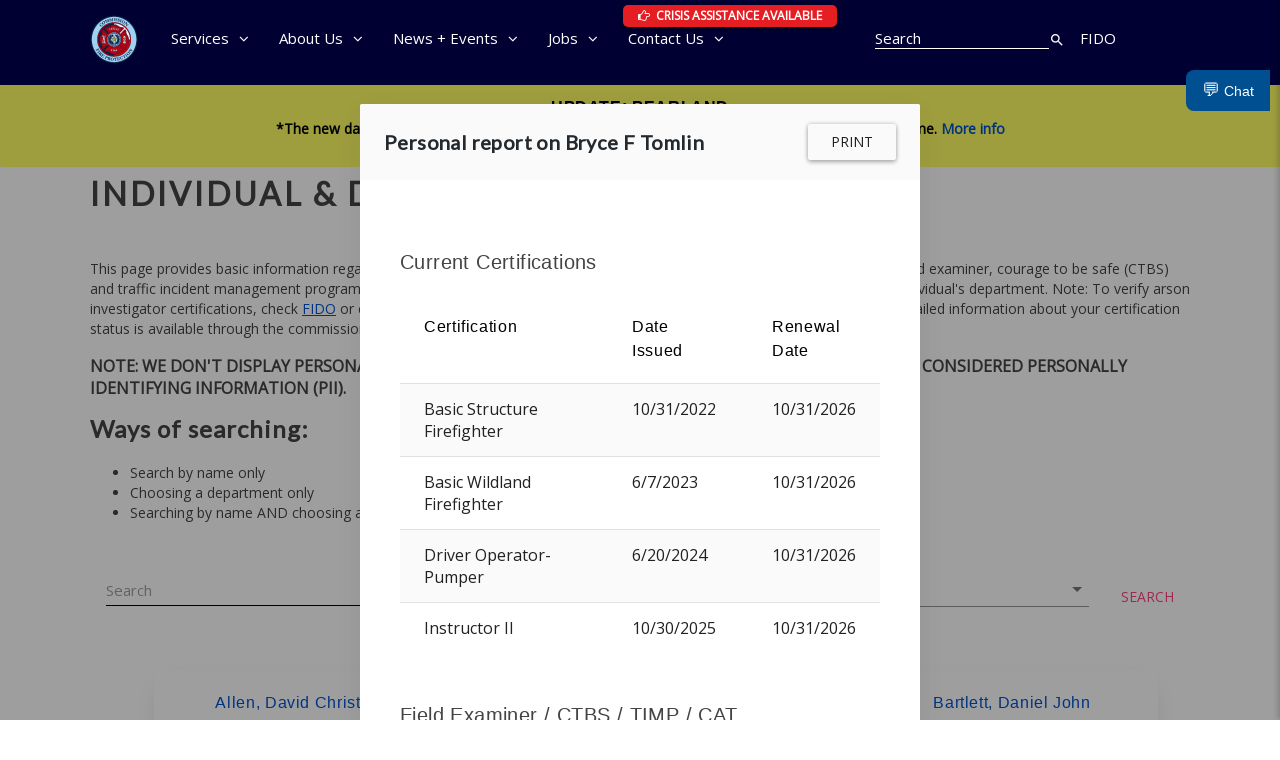

--- FILE ---
content_type: text/html; charset=utf-8
request_url: https://www.tcfp.texas.gov/Services/IndividualDepartmentSearch?SearchPin=2144786648&SearchFdid=910&DeptList=System.Collections.Generic.List%601%5BSystem.Tuple%602%5BSystem.Int32%2CSystem.String%5D%5D&Individuals=System.Collections.Generic.List%601%5BPublicWebsite.Models.SearchIndividual%5D
body_size: 150648
content:
<!DOCTYPE html>
<html lang="en" dir="ltr">
<head>
    <meta charset="utf-8" />
    <title>Individual &amp; Department Search Page | Texas Commission on Fire Protection</title>
    <link href="/Images/logofavicon.png" rel="shortcut icon" type="image/x-icon" />
    <meta name="viewport" content="initial-scale=1, maximum-scale=1, width=device-width" />
    <meta property="og:title" content="Texas Commission on Fire Protection">
    <meta name="description" content="This page provides a form to search up individuals certifications, employment history, as well as training dates for field examiner, CTBS and TIMP." />
    <meta property="og:description">
    <meta property="og:type" content="web page" />
    <meta property="og:title" content="Texas Commission on Fire Protection" />
    <meta property="og:image" content="https://www.tcfp.texas.gov/images/logofavicon.png">
    <meta property="og:url" content="https://www.tcfp.texas.gov/">
    <meta name="twitter:title" content="Texas Commission on Fire Protection">
    <meta name="twitter:description" content=" We are a Texas agency focusing on providing resources for the fire community.">
    <meta name="twitter:image" content="https://www.tcfp.texas.gov/images/logofavicon.png">
    <meta name="twitter:card" content="summary_large_image">
    <meta name="apple-mobile-web-app-capable" content="yes" />
    <meta name="apple-mobile-web-app-status-bar-style" content="default">
    <meta name="format-detection" content="telephone=no">
    <meta name="mobile-web-app-capable" content="yes" />
    <link rel="alternate" href="https://www.tcfp.texas.gov/" hreflang="en-us" />
    <link rel="canonical" href="https://www.tcfp.texas.gov/" />
    <link rel="shortcut icon" href="https://www.tcfp.texas.gov/" />
    <link id="androidAppIcon" rel="icon" href="https://www.tcfp.texas.gov/" />
    <link id="iOSAppIcon" rel="apple-touch-icon" href="https://www.tcfp.texas.gov/" />

    <!-- CSS -->
    
    

    <!-- Add Google fonts and Material icon as needed -->
    <link href="https://fonts.googleapis.com/css?family=Lato|Open+Sans|Raleway&display=swap" rel="stylesheet"/>

    <link href="https://fonts.googleapis.com/icon?family=Material+Icons" rel="stylesheet"/>

    <link href="/Content/css?v=MHpu2dljCaBEgBwVb0t9hqWrcUDCM6gnHDz6qCnLIxI1" rel="stylesheet"/>

    <link href="/fonts/font-awesome/css/font-awesome.min.css" rel="stylesheet">
    <link href="https://fonts.googleapis.com/css2?family=Great+Vibes&display=swap" rel="stylesheet">
    <style>
        .crisis-banner {
            padding: 5px 0;
            text-align: center;
            position: fixed;
            top: 0;
            width: 100%;
            z-index: 1050;
        }

        .crisis-button {
            color: white;
            font-weight: bold;
            font-size: 12px;
            text-transform: uppercase;
            border-radius: 5px;
            padding: 5px 15px;
            text-decoration: none;
            display: inline-block;
        }

            .crisis-button:hover {
                background-color: #8b0000;
                color: white;
            }
    </style>
    <style>
        #chatbot-toggle {
            position: fixed;
            top: 70px;
            right: 10px;
            background-color: #004f91;
            color: white;
            padding: 8px 16px;
            border-top-left-radius: 8px;
            border-bottom-left-radius: 8px;
            cursor: pointer;
            font-family: sans-serif;
            font-size: 14px;
            z-index: 10000;
            display: flex;
            align-items: center;
            gap: 8px;
        }

        .chat-icon {
            font-size: 18px;
        }

        .chat-label {
            display: inline;
        }

        @media (max-width: 767px) {
            #chatbot-toggle {
                all: unset;
                position: fixed !important;
                top: 60px !important; /* adjust as needed for spacing below hamburger */
                right: 10px !important;
                font-size: 24px !important;
                z-index: 10000 !important;
                background: none !important;
                color: #004f91 !important;
                cursor: pointer;
                display: none !important; /* default hidden on mobile */
            }

                #chatbot-toggle.chatbot-closed {
                    display: block !important;
                }

                #chatbot-toggle .chat-label {
                    display: none !important; /* 👈 hide "Chat" text on mobile */
                }

            #chatbot-container {
                width: 100vw !important;
                height: 100vh !important;
                right: -100vw !important;
                top: 0 !important;
                transition: right 0.3s ease !important;
            }

                #chatbot-container.open {
                    right: 0 !important;
                }

            #main-wrapper {
                margin-right: 0 !important;
            }

            iframe {
                width: 100% !important;
                height: 100% !important;
            }
        }

    </style>

    <script src="https://cdn.jsdelivr.net/npm/sweetalert2@11"></script>
    <script src="https://code.jquery.com/jquery-3.6.0.min.js"></script>

</head>
<body>


    <div id="main-wrapper" style="position: relative; transition: margin-right 0.3s ease;">
        <!--alerts-->

    <div id="carouselExampleControls" class="carousel slide" data-ride="carousel">
        <div class="carousel-inner">

                <div class="carousel-item active">
                    <div class="alert alert-info text-center" role="alert" style="background-color:#996633; color:#FFFF33;">
                        <h5><strong>We are hiring!</strong></h5>
                        <span><p>Please visit our <a href="https://www.tcfp.texas.gov/tcfp-careers">jobs webpage</a> to learn more about open positions in our Compliance Division.</p>
</span>
                    </div>
                </div>
                <div class="carousel-item  ">
                    <div class="alert alert-info text-center" role="alert" style="background-color:#FFFF66; color:#000000;">
                        <h5><strong>UPDATE: PEARLAND</strong></h5>
                        <span><p><strong>*The new date is Feb. 6, 10am, same location. Please make sure to re-register for this new date/time. <a href="https://www.tcfp.texas.gov/regional-nfpa1850-sessions">More info</a></strong></p>
</span>
                    </div>
                </div>
        </div>
        <a class="carousel-control-prev" href="#carouselExampleControls" role="button" data-slide="prev">
            <span class="carousel-control-prev-icon" aria-hidden="true"></span>
            <span class="sr-only">Previous</span>
        </a>
        <a class="carousel-control-next" href="#carouselExampleControls" role="button" data-slide="next">
            <span class="carousel-control-next-icon" aria-hidden="true"></span>
            <span class="sr-only">Next</span>
        </a>
    </div>

<!-- Modal -->
<div class="modal fade" id="exampleModalLong" tabindex="-1" role="dialog" aria-labelledby="exampleModalLongTitle" aria-hidden="true">
    <div class="modal-dialog" role="document">
        <div class="modal-content">
            <div class="modal-header">
                <h5 class="modal-title" id="exampleModalLongTitle">All Announcements</h5>
                <button type="button" class="close" data-dismiss="modal" aria-label="Close">
                    <span aria-hidden="true">&times;</span>
                </button>
            </div>
            <div class="modal-body">
                    <div class="alert alert-info text-center" role="alert" style="background-color:#996633; color:#FFFF33;">
                        <h5><strong>We are hiring!</strong></h5>
                        <span><p>Please visit our <a href="https://www.tcfp.texas.gov/tcfp-careers">jobs webpage</a> to learn more about open positions in our Compliance Division.</p>
</span>
                    </div>
                    <hr />
                    <div class="alert alert-info text-center" role="alert" style="background-color:#FFFF66; color:#000000;">
                        <h5><strong>UPDATE: PEARLAND</strong></h5>
                        <span><p><strong>*The new date is Feb. 6, 10am, same location. Please make sure to re-register for this new date/time. <a href="https://www.tcfp.texas.gov/regional-nfpa1850-sessions">More info</a></strong></p>
</span>
                    </div>
                    <hr />
            </div>
        </div>
    </div>
</div>
        <button type="button" class="mobile-nav-toggle d-lg-none"><i class="fa fa-bars"></i></button>
        <!--==========================
        Header
        ============================-->
        <header id="header">
            <div class="container">
                <div class="logo float-left">

                    <a href="/" class="scrollto"><img class="img-fluid" src="/Images/TcfpWebsiteLogo.svg" alt="tcfp.texas.gov"></a>
                </div>
                <div class="crisis-banner text-center">
                    <a href="#" onclick="fetchCrisisResources()" class="btn btn-danger crisis-button">
                        <i class="fa fa-hand-o-right" aria-hidden="true"></i>&nbsp; Crisis Assistance Available
                    </a>
                </div>
                <nav class="main-nav float-left pl-3 d-none d-lg-block">
                    <ul>
                        <li class="drop-down">
                            <a href="/Services">Services</a>
                            <ul>
                                <li>
                                    <a href="/services/certifications">Certifications</a>
                                </li>
                                <li>
                                    <a href="/services/renewals">Renewals</a>
                                </li>
                                <li>
                                    <a href="/services/ifsac">IFSAC Seal</a>
                                </li>
                                <li class="drop-down">
                                    <a href="/services/training">Training and Curriculum</a>
                                    <ul>
                                        <li><a href="/services/upcoming-training-List">Upcoming Training</a></li>
                                        <li><a href="/services/training-sites">Certified Training Facilities</a></li>
                                        <li><a href="/services/becoming-a-training-facility">Become a Training Facility</a></li>
                                    </ul>
                                </li>
                                <li class="drop-down">
                                    <a href="/services/testing">Testing</a>
                                    <ul>
                                        <li><a href="/services/regional-sites">Regional Testing Sites</a></li>
                                        <li><a href="/services/online-sites">Online Testing Sites</a></li>
                                    </ul>
                                </li>
                                <li>
                                    <a href="/services/compliance">Compliance</a>
                                </li>
                                <li class="drop-down">
                                    <a href="/services/manuals">Manuals</a>
                                    <ul>
                                        <li><a href="/services/standard-manual">Standards Manuals</a></li>
                                        <li><a href="/services/curriculum-manual">Curriculum Manuals</a></li>
                                        <li><a href="/services/curriculum-skills-manual">Curriculum Skills Manuals</a></li>
                                        <li><a href="/services/expired-manuals">Archived Manuals</a></li>
                                    </ul>
                                </li>

                                <li class="drop-down">
                                    <a href="/services/library">Library</a>
                                    <ul>
                                        <li><a href="/services/library/online-catalog">Online Catalog</a></li>
                                        <li><a href="/services/library/newsletter">Library Newsletter</a></li>
                                        <li><a href="/services/library/research-links">Library Research Links</a></li>
                                    </ul>
                                </li>

                                <li class="drop-down">
                                    <a href="/services/injury">Injury Reporting</a>
                                    <ul>
                                        <li><a href="/services/injury-reports">Injury Reports</a></li>
                                        <li><a href="/services/injury-reporting-terms">Injury Reporting Terms</a></li>
                                    </ul>
                                </li>
                                <li class="drop-down">
                                    <a href="/services/required-courses">Courses and Programs</a>
                                    <ul>
                                        <li><a href="/services/courage-to-be-safe">Courage to be Safe</a></li>
                                        <li><a href="/services/traffic-safety">Traffic Safety Course</a></li>
                                        <li><a href="/services/health-and-wellness-program">Health and Wellness Program</a></li>
                                    </ul>
                                </li>
                                <li>
                                    <a href="/services/forms">Forms</a>
                                </li>
                                <li><a href="/support/videos">Tutorials</a></li>
                                <li><a href="/support/faqs">FAQs</a></li>
                                <li><a href="/verify">Verifications</a></li>
                            </ul>
                        </li>
                        <li class="drop-down">
                            <a href="/about-us">About Us</a>
                            <ul>
                                <li><a href="/our-mission">Our Mission</a></li>
                                <li class="drop-down">
                                    <a href="/committees">Commissioners and Committees</a>
                                    <ul>
                                        <li><a href="/committee-commissioners">Commissioners</a></li>
                                        <li><a href="/committee-advisory">Firefighter Advisory Committee</a></li>
                                        <li><a href="/committee-curriculum">Curriculum and Testing Committee</a></li>
                                        <li><a href="/committee-health">Health and Wellness Committee</a></li>
                                        <li><a href="/committee-temporary">Term-Limited Committees</a></li>
                                        <li><a href="/become-committee-member">Apply To Open Committee Position</a></li>
                                    </ul>
                                </li>
                                <li><a href="/staff">Our Staff</a></li>
                                <li><a href="/reports">Commission Reports</a></li>
                                <li class="drop-down">
                                    <a href="/counts">Texas Fire Service Statistics</a>
                                    <ul>
                                        <li><a href="/certificate-counts">Counts</a></li>
                                        <li><a href="/fire-departments-by-size">Regulated Departments by Size</a></li>
                                        <li><a href="/fire-department-by-region">Fire Departments by Region</a></li>
                                    </ul>
                                </li>
                                <li class="drop-down">
                                    <a href="/government-codes-and-rules">Government Codes and Rules</a>
                                    <ul>
                                        <li><a href="/About/ToTexasGovtCode419">TX Gov't Code Chapter 419</a></li>
                                        <li><a href="/About/ToTexasAdminCode">Texas Administrative Code</a></li>
                                        <li><a href="/government-codes-and-rules/legislation">Fire Protection-Related Legislation</a></li>
                                        <li><a href="/rule-summaries">Rule Summaries</a></li>
                                    </ul>
                                </li>
                                <li><a href="/site-policy">Site Policy</a></li>
                                <li><a href="/open-records">Open Records</a></li>
                                <li><a href="/compact-with-texans">Compact with Texans</a></li>
                                <li><a href="/texas-fire-service">Texas Fire Service Organizations</a></li>
                                <li><a href="/fire-service-links">Fire Service Links</a></li>
                                <li><a href="/license-plate-fund">License Plate Fund</a></li>
                            </ul>
                        </li>
                        <li class="drop-down">
                            <a href="/news-events">News + Events</a>
                            <ul>
                                <li><a href="/announcements">Announcements</a></li>
                                <li><a href="/calendar">Calendar</a></li>
                                <li><a href="/meeting-archives">Meeting Archives</a></li>
                                <li><a href="/regional-meetings">Regional Meetings</a></li>
                                <li><a href="/regional-nfpa1850-sessions">NFPA 1850 Regional Sessions</a></li>
                                <li><a href="/seminar-training-event">Seminar/Training Events</a></li>
                            </ul>
                        </li>
                        <li class="drop-down">
                            <a href="/jobs">Jobs</a>
                            <ul>
                                <li><a href="/fireservice-careers">Fire Service Jobs</a></li>
                                <li><a href="/tcfp-careers">TCFP Jobs</a></li>
                            </ul>
                        </li>
                        <li class="drop-down">
                            <a href="/ContactUs">Contact Us</a>
                            <ul>
                                <li><a href="/message-us">Send Message</a></li>
                                <li><a href="/file-complaint">File Complaint</a></li>
                                <li><a href="/directory">Phone & Email Directory</a></li>
                                <li><a href="/mailing-addresses">Mailing Instructions</a></li>
                                <li>
                                    <a href="/direction">Find Location Instructions</a>
                                </li>
                            </ul>
                        </li>
                        <li>
                            <form class="new-form form-inline pl-3 float-lg-right">
                                <div class="input-group">
                                    <input type="search" value="Search" aria-label="Search"
                                           id="q" name="p" onblur="if(this.value == '') this.value=this.defaultValue;"
                                           onfocus="if(this.value == this.defaultValue) this.value = '';"
                                           onkeypress="return SubmitOnEnter(this, event);" class="form-controls" style="border-bottom:solid 1px #ffffff; color:white;" />
                                    <div class="input-group-append ml-0">
                                        <button type="button" value="" onclick="SiteSearch();" class="btn btn-outline-success my-2 my-sm-0">
                                            <i class="material-icons text-white" style="font-size:16px;">search</i>
                                        </button>
                                    </div>
                                </div>
                                <ul>
                                    <li class="float-lg-right"><a href="https://auth.tcfp.texas.gov/account/login" class="text-right">FIDO</a></li>
                                </ul>

                            </form>
                        </li>

                    </ul>
                </nav>
            </div>
        </header>
        <div id="main-content">
            <div id="body">
                <!--This is for all the pages and takes a smaller hero than the main page-->




<section class="top-section">
    <div class="container">
        <h1 class="alternative-h2-font-size">Individual & Department Search</h1>
        
        <p class="mt-5">
            This page provides basic information regarding an individual's certifications, employment history as well as training dates for field examiner, courage to be safe (CTBS) and traffic incident management program (TIMP). To search up an individual, please enter the last name or the name of the individual's department.
            Note: To verify arson investigator certifications, check <a class="text-underline" href="https://auth.tcfp.texas.gov/account/login" title="FIDO login external link">FIDO</a> or contact the certification section at (512) 936-3820.

            (If you are a certified individual, detailed information about your certification status is available through the commission's <a class="text-underline" href="https://auth.tcfp.texas.gov/account/login" title="FIDO login external link">FIDO</a> system.)
<p style="font-size:1rem;">
            <strong>NOTE: WE DON'T DISPLAY PERSONAL INFORMATION SUCH AS ADDRESSES OR DATE OF BIRTH BECAUSE IT IS CONSIDERED PERSONALLY IDENTIFYING INFORMATION (PII).</strong>
        </p>
        <h2>Ways of searching:</h2>
        <ul>
            <li>Search by name only</li>
            <li>Choosing a department only</li>
            <li>Searching by name AND choosing a department</li>
        </ul>
        <section class="c-nav v--sticky v--lighter-gray c-filter mt-5" data-filter-namespace="careers">
           
                <div class="c-filter__options">
                    <form action="/Services/IndividualDepartmentSearch" method="get">
                        <div class="input-group mb-3 text-black">
                            <div class="input-group-prepend">
                                <span class="input-group-text" id="basic-addon1"></span>
                            </div>
                            <input type="text" class="form-control light-table-filter" placeholder="Search" data-table="list-group" name="SearchItem">
                        </div>
                        <div class="input-group mb-3">
                            <div class="input-group-prepend">
                                <label class="input-group-text" for="inputGroupSelect01"></label>
                            </div>
                            <select type="search" class="custom-select  select-location" id="VerificationSearchinputGroupSelect01" aria-label="Select a Position" data-table="list-group" name="SearchFdid" value="910">
                                <option value="0" selected="">Choose Department</option>
                                    <option value="10089" >198th District Attorney</option>
                                    <option value="10" >Abilene Fire Department</option>
                                    <option value="459" >Abilene Fire Department – OL</option>
                                    <option value="9072" >Abilene Regional Airport</option>
                                    <option value="20" >Addison Fire Department</option>
                                    <option value="25" >Alamo Fire Department</option>
                                    <option value="30" >Alamo Heights Fire Department</option>
                                    <option value="40" >Alice Fire Department</option>
                                    <option value="45" >Allen Fire Department</option>
                                    <option value="407" >Alton Fire Department</option>
                                    <option value="767" >Alton Regional Training Center – OL</option>
                                    <option value="49" >Alvarado Fire Department</option>
                                    <option value="47" >Alvin Volunteer Fire Department</option>
                                    <option value="5005" >Amarillo College</option>
                                    <option value="649" >Amarillo College – OL</option>
                                    <option value="50" >Amarillo Fire Department</option>
                                    <option value="12241" >Amarillo Fire Department – OL</option>
                                    <option value="38" >Andrews (City of) Fire Marshal`s Office</option>
                                    <option value="12242" >Andrews County Fire Marshal’s Office</option>
                                    <option value="10053" >Angelina College</option>
                                    <option value="562" >Angelina College – OL</option>
                                    <option value="798" >Angleton Fire Department</option>
                                    <option value="55" >Angleton Fire Marshal</option>
                                    <option value="327" >Anna Fire Department</option>
                                    <option value="52" >Annaville Fire Department</option>
                                    <option value="60" >Aransas Pass Fire Department</option>
                                    <option value="80" >Arlington Fire Department</option>
                                    <option value="97" >Atascosa Co. Fire Marshal</option>
                                    <option value="647" >Atascosa County Const. Pct.2</option>
                                    <option value="90" >Athens Fire Department</option>
                                    <option value="100" >Atlanta Fire Department</option>
                                    <option value="12322" >Atlas Municipal Services, LLC</option>
                                    <option value="105" >Aubrey Fire Department</option>
                                    <option value="12129" >Austin Co. ESD #2</option>
                                    <option value="385" >Austin Com College Fire Trng Academy – OL</option>
                                    <option value="5010" >Austin Comm. College</option>
                                    <option value="110" >Austin Fire Department</option>
                                    <option value="417" >Austin Fire Department – OL</option>
                                    <option value="112" >Azle Fire Department</option>
                                    <option value="115" >Balch Springs Fire Department</option>
                                    <option value="120" >Balcones Heights Fire Department</option>
                                    <option value="130" >Ballinger Fire Department</option>
                                    <option value="16" >Bandera Co. Sheriff&#39;s Office</option>
                                    <option value="499" >Bastrop County ESD #1</option>
                                    <option value="684" >Bastrop County ESD #2</option>
                                    <option value="141" >Bastrop Fire Department</option>
                                    <option value="12234" >Bastrop/Travis Counties Emergency Services Distric</option>
                                    <option value="150" >Baytown Fire Department</option>
                                    <option value="253" >Baytown Fire Department – OL</option>
                                    <option value="160" >Beaumont Fire Department</option>
                                    <option value="636" >Beaumont Fire Dept – OL</option>
                                    <option value="165" >Bedford Fire Department</option>
                                    <option value="12268" >Bell County ESD #1</option>
                                    <option value="3070" >Bell County Fire Marshal</option>
                                    <option value="170" >Bellaire Fire Department</option>
                                    <option value="452" >Bellaire Fire Department – OL</option>
                                    <option value="180" >Bellmead Fire Department</option>
                                    <option value="12237" >Bells Fire Department</option>
                                    <option value="190" >Belton Fire Department</option>
                                    <option value="195" >Benbrook Fire Department</option>
                                    <option value="713" >Bertram Fire/Rescue</option>
                                    <option value="607" >Bexar Co. ESD No. 2</option>
                                    <option value="654" >Bexar County ESD # 5</option>
                                    <option value="777" >Bexar County ESD #10</option>
                                    <option value="12184" >Bexar County ESD #11</option>
                                    <option value="692" >Bexar County ESD #12</option>
                                    <option value="12173" >Bexar County ESD #12 – OL</option>
                                    <option value="824" >Bexar County ESD #2 – OL</option>
                                    <option value="515" >Bexar County ESD #3, Bexar Bulverde Fire Departmen</option>
                                    <option value="12252" >Bexar County ESD #5 – OL</option>
                                    <option value="567" >Bexar County ESD #7</option>
                                    <option value="12122" >Bexar County ESD #7 – OL</option>
                                    <option value="771" >Bexar County ESD #8</option>
                                    <option value="12154" >Bexar County ESD #8 – OL</option>
                                    <option value="12229" >Bexar County ESD 11 – OL</option>
                                    <option value="1305" >Bexar County ESD4 Fire Rescue</option>
                                    <option value="3075" >Bexar County F/M Office</option>
                                    <option value="12332" >Bexar Safety Training &amp; Consulting LLC – (P)</option>
                                    <option value="200" >Big Lake Fire Department</option>
                                    <option value="210" >Big Spring Fire Department</option>
                                    <option value="12119" >Blanco Co. Emergency Services District No. 2</option>
                                    <option value="12317" >Blanco County Fire Marshal&#39;s Office</option>
                                    <option value="5028" >Blinn College</option>
                                    <option value="197" >Blue Mound Vol. Fire Department</option>
                                    <option value="216" >Boerne Fire Department</option>
                                    <option value="220" >Bonham Fire Department</option>
                                    <option value="230" >Borger Fire Department</option>
                                    <option value="12201" >Bowie County FMO</option>
                                    <option value="240" >Bowie Fire Department</option>
                                    <option value="245" >Bracken Vol. Fire Department</option>
                                    <option value="250" >Brady Fire Department</option>
                                    <option value="12175" >Brazoria County Fire Marshal&#39;s Office</option>
                                    <option value="12267" >Brazos County ESD #2</option>
                                    <option value="12340" >Brazos County ESD #3</option>
                                    <option value="12271" >Brazos County ESD 4</option>
                                    <option value="12316" >Brazos Valley Fire Training – (P)</option>
                                    <option value="260" >Breckenridge Fire Department</option>
                                    <option value="270" >Brenham Fire Department</option>
                                    <option value="12198" >Briar - Reno Fire Department</option>
                                    <option value="274" >Briaroaks Vol. Fire Department</option>
                                    <option value="12166" >Bridgeport Fire Department</option>
                                    <option value="280" >Brownfield Fire Department</option>
                                    <option value="290" >Brownsville Fire Department</option>
                                    <option value="300" >Brownwood Fire Department</option>
                                    <option value="310" >Bryan Fire Department</option>
                                    <option value="587" >Buda FD – OL</option>
                                    <option value="266" >Buda Fire Department</option>
                                    <option value="12274" >Building Code Consulting Services, LLC</option>
                                    <option value="12348" >Bullard Volunteer Fire Department</option>
                                    <option value="10062" >Bulverde Spring Branch Fire &amp; EMS</option>
                                    <option value="12359" >Burleson Centennial&#160;High School</option>
                                    <option value="12233" >Burleson Fire Department – OL</option>
                                    <option value="8019" >Burleson Fire/EMS</option>
                                    <option value="12178" >Burnet County ESD#9 - Spicewood Fire/Rescue</option>
                                    <option value="501" >Burnet Fire Department</option>
                                    <option value="12277" >Burnet Fire Department – OL</option>
                                    <option value="12308" >Burnet Volunteer Fire Department</option>
                                    <option value="10098" >Cactus Fire Department</option>
                                    <option value="10046" >Caldwell Fire Marshal</option>
                                    <option value="331" >Cameron Co. Fire Marshal</option>
                                    <option value="345" >Canton Fire Department</option>
                                    <option value="350" >Canyon Fire Department</option>
                                    <option value="360" >Carrollton Fire Department</option>
                                    <option value="791" >Carrollton Fire Rescue – OL</option>
                                    <option value="370" >Carthage Fire Department</option>
                                    <option value="12307" >Cassie Volunteer Fire Department</option>
                                    <option value="380" >Castle Hills Fire Department</option>
                                    <option value="382" >Cedar Hill Fire Department</option>
                                    <option value="383" >Cedar Park Fire Department</option>
                                    <option value="83" >Celina Fire Department</option>
                                    <option value="390" >Center Fire Department</option>
                                    <option value="12299" >Central Texas Regional Training Academy – OL</option>
                                    <option value="309" >Chambers County Fire Marshal`s Office</option>
                                    <option value="483" >Chandler Police Department</option>
                                    <option value="400" >Childress Fire Department</option>
                                    <option value="12337" >China Grove Fire  Rescue (OL)</option>
                                    <option value="12343" >China Grove Fire Rescue</option>
                                    <option value="444" >Cibolo Fire Department</option>
                                    <option value="12325" >Cibolo Fire Department - OL</option>
                                    <option value="674" >Cisco College – OL</option>
                                    <option value="420" >Cisco Fire Department</option>
                                    <option value="429" >Cisco Fire Department – OL</option>
                                    <option value="5007" >Cisco Junior College</option>
                                    <option value="12327" >City of Brazoria Fire Marshal&#39;s Office</option>
                                    <option value="12188" >City of Burkburnett Fire Department</option>
                                    <option value="12218" >City of Cooper Fire Department</option>
                                    <option value="655" >City of Diboll Fire Marshal Office</option>
                                    <option value="465" >City Of Giddings Fire Marshal`s Office</option>
                                    <option value="921" >City of Granbury</option>
                                    <option value="598" >City of Hill Country Village</option>
                                    <option value="12136" >City of Hughes Fire Marshal&#39;s Office</option>
                                    <option value="12212" >City of Ingleside Fire Marshal&#39;s Office</option>
                                    <option value="584" >City of Iowa Colony Fire Marshal</option>
                                    <option value="436" >City of Jasper Fire Marshal Office</option>
                                    <option value="12213" >City of Justin Fire Department</option>
                                    <option value="546" >City Of Manvel Fire Marshal Office</option>
                                    <option value="12171" >City of Southmayd Fire Department</option>
                                    <option value="751" >City of Van Fire Marshal&#39;s Office</option>
                                    <option value="12211" >City of Venus FD</option>
                                    <option value="542" >City of West Orange Fire Marshal Office</option>
                                    <option value="621" >City of Whitehouse Fire Dept</option>
                                    <option value="440" >Clarksville Fire Department</option>
                                    <option value="450" >Cleburne Fire Department</option>
                                    <option value="10008" >Cleveland Fire Department</option>
                                    <option value="12138" >Cleveland Fire Department – OL</option>
                                    <option value="439" >Clute Fire Marshal</option>
                                    <option value="12156" >Cockrell Hill Fire Marshal&#39;s Office</option>
                                    <option value="460" >Coleman Fire Department</option>
                                    <option value="5025" >College Of The Mainland</option>
                                    <option value="534" >College Of The Mainland – OL</option>
                                    <option value="470" >College Station Fire Department</option>
                                    <option value="784" >College Station Fire Department – OL</option>
                                    <option value="472" >Colleyville Fire Department</option>
                                    <option value="5030" >Collin Co. Comm. College</option>
                                    <option value="653" >Collin Co. Community College – OL</option>
                                    <option value="8016" >Collin Co. Fire Marshal</option>
                                    <option value="573" >Collinsville Fire Department</option>
                                    <option value="351" >Comal County ESD #3</option>
                                    <option value="12148" >Comal County ESD #3 – OL</option>
                                    <option value="508" >Comal County Fire Marshal</option>
                                    <option value="510" >Commerce Fire Department</option>
                                    <option value="12306" >Community Volunteer Fire Department</option>
                                    <option value="12286" >Community Volunteer Fire Department – OL</option>
                                    <option value="12259" >Conroe FD  – OL</option>
                                    <option value="520" >Conroe Fire Department</option>
                                    <option value="522" >Converse Fire Department</option>
                                    <option value="12195" >Converse Fire Department – OL</option>
                                    <option value="540" >Coppell Fire Department</option>
                                    <option value="550" >Copperas Cove Fire Department</option>
                                    <option value="369" >Copperas Cove Fire Department – OL</option>
                                    <option value="12240" >Cordial Fire/EMS Education – (P)</option>
                                    <option value="12226" >Cordial Fire/EMS Education – (P) OL</option>
                                    <option value="9076" >Corpus Christi Airport</option>
                                    <option value="560" >Corpus Christi Fire Department</option>
                                    <option value="570" >Corsicana Fire Department</option>
                                    <option value="322" >Crandall Fire Department</option>
                                    <option value="580" >Crockett Fire Department</option>
                                    <option value="585" >Crowley Fire Department</option>
                                    <option value="590" >Cuero Fire Department</option>
                                    <option value="12310" >CURT Services L.LC.</option>
                                    <option value="591" >Cy-Fair Fire Department (HCESD #9)</option>
                                    <option value="595" >Cy-Fair Fire Department (HCESD #9) – OL</option>
                                    <option value="13" >Dalhart Fire Department</option>
                                    <option value="3090" >Dallas Co. Fire Marshal</option>
                                    <option value="399" >Dallas County District Attorney</option>
                                    <option value="610" >Dallas Fire-Rescue Department</option>
                                    <option value="613" >Dallas/Ft Worth Airport</option>
                                    <option value="614" >Dalworthington Gardens</option>
                                    <option value="650" >De Soto Fire Rescue</option>
                                    <option value="106" >Decatur Fire Department</option>
                                    <option value="12131" >Decatur Fire Department – OL</option>
                                    <option value="523" >Deer Park Fire Marshal`s Office</option>
                                    <option value="5008" >Del Mar College</option>
                                    <option value="12236" >Del Mar College  – OL</option>
                                    <option value="620" >Del Rio Fire Department</option>
                                    <option value="12121" >Del Rio Fire Department – OL</option>
                                    <option value="630" >Denison Fire Department</option>
                                    <option value="4046" >Denton Co. Emergency Services</option>
                                    <option value="142" >Denton County ESD #1</option>
                                    <option value="640" >Denton Fire Department</option>
                                    <option value="4048" >Devine Volunteer Fire &amp; Rescue Department</option>
                                    <option value="12247" >Diamondback Emergency Vehicles  – (P) OL</option>
                                    <option value="12243" >Diamondback Emergency Vehicles – (P)</option>
                                    <option value="667" >Dickinson Fire Marshal Office</option>
                                    <option value="608" >Dimmitt Fire Marshal&#39;s Office</option>
                                    <option value="665" >Donna Fire Department</option>
                                    <option value="680" >Dumas Fire Department</option>
                                    <option value="690" >Duncanville Fire Department</option>
                                    <option value="12336" >Eagle Mountain Volunteer Fire Dept.</option>
                                    <option value="710" >Eagle Pass Fire Department</option>
                                    <option value="696" >Early Fire Department</option>
                                    <option value="4030" >East Texas Regional Airport</option>
                                    <option value="12144" >Eastex Fire Department – OL</option>
                                    <option value="715" >Eastex Fire Dept/Harris Co. ESD #10</option>
                                    <option value="720" >Eastland Fire Department</option>
                                    <option value="12297" >Eastland Fire Department – OL</option>
                                    <option value="724" >Edgecliff Village Vol. Fire Department</option>
                                    <option value="725" >Edinburg Fire Department</option>
                                    <option value="727" >Edna Fire Department</option>
                                    <option value="730" >El Campo Fire Marshal Office</option>
                                    <option value="301" >El Paso Comm College – OL</option>
                                    <option value="4050" >El Paso Comm. College</option>
                                    <option value="536" >El Paso County ESD #1</option>
                                    <option value="528" >El Paso County ESD #2</option>
                                    <option value="760" >El Paso Fire Department</option>
                                    <option value="642" >El Paso Fire Dept – OL</option>
                                    <option value="596" >Ellis County ESD #1</option>
                                    <option value="789" >Ellis County ESD #6</option>
                                    <option value="175" >Ellis County Fire Marshal&#39;s Office</option>
                                    <option value="12126" >Emergency Training Alliance Board - Rio Grande</option>
                                    <option value="770" >Ennis Fire Department</option>
                                    <option value="12143" >Ennis Fire Department  – OL</option>
                                    <option value="3095" >Erath Co. Fire Marshal</option>
                                    <option value="780" >Euless Fire Department</option>
                                    <option value="12140" >Everman Emergency Services</option>
                                    <option value="790" >Fairview Fire Department</option>
                                    <option value="800" >Farmers Branch Fire Department</option>
                                    <option value="586" >Farmersville Fire Dept</option>
                                    <option value="533" >FAST Training Consultants – (P)</option>
                                    <option value="488" >FAST Training Consultants – (P) OL</option>
                                    <option value="408" >Fate Fire Department</option>
                                    <option value="12183" >FD Tactics – (P) OL</option>
                                    <option value="808" >Ferris Department of Public Safety</option>
                                    <option value="346" >Fire Academy Online – (P)</option>
                                    <option value="221" >Fire Academy Online – (P) OL</option>
                                    <option value="183" >Fire In Texas – (P)</option>
                                    <option value="333" >Fire in Texas – (P) OL</option>
                                    <option value="527" >FireCerts.net – (P) OL</option>
                                    <option value="372" >Florence VFD/Williamson Co. ESD #7</option>
                                    <option value="810" >Flower Mound Fire Department</option>
                                    <option value="811" >Floydada Police Department</option>
                                    <option value="815" >Forest Hill Fire Department</option>
                                    <option value="816" >Forney Fire Department</option>
                                    <option value="12110" >Fort Bend Co. ESD #4/Fulshear Simonton Fire Dept.</option>
                                    <option value="12161" >Fort Bend County Emergency Services District #7</option>
                                    <option value="541" >Fort Bend County ESD #2</option>
                                    <option value="3122" >Fort Bend County Fire Marshal Office</option>
                                    <option value="12350" >Fort Bend County Fire Marshal Office - OL </option>
                                    <option value="820" >Fort Worth Fire Department</option>
                                    <option value="319" >Fort Worth Fire Dept – OL</option>
                                    <option value="12104" >Foster Safety LLC – (P) OL</option>
                                    <option value="830" >Fredericksburg Fire Department</option>
                                    <option value="840" >Freeport Fire Department</option>
                                    <option value="8024" >Friendswood Fire Marshal</option>
                                    <option value="848" >Frisco Fire Department</option>
                                    <option value="850" >Gainesville Fire Department</option>
                                    <option value="860" >Galena Park Fire Department</option>
                                    <option value="829" >Galena Park Fire Dept – OL</option>
                                    <option value="873" >Galveston Co. Sheriff Department</option>
                                    <option value="870" >Galveston Fire Department</option>
                                    <option value="880" >Garland Fire Department</option>
                                    <option value="625" >Garland Fire Dept – OL</option>
                                    <option value="890" >Georgetown Fire Department</option>
                                    <option value="900" >Gilmer Fire Department</option>
                                    <option value="910" selected>Gladewater Fire Department</option>
                                    <option value="912" >Glenn Heights Fire Department</option>
                                    <option value="12253" >GO Fire Training  – OL (P)</option>
                                    <option value="763" >Godley Fire Department</option>
                                    <option value="12296" >Godley Fire Department – OL</option>
                                    <option value="12279" >Goliad County Fire Marshal&#39;s Office</option>
                                    <option value="574" >Gonzales County Fire Marshal</option>
                                    <option value="920" >Gonzales Fire Department</option>
                                    <option value="930" >Graham Fire Department</option>
                                    <option value="940" >Grand Prairie Fire Department</option>
                                    <option value="12124" >Grand Prairie Fire Department – OL</option>
                                    <option value="422" >Grand Saline Fire Marshal`s Office</option>
                                    <option value="63" >Granite Shoals Fire Department</option>
                                    <option value="950" >Grapevine Fire Department</option>
                                    <option value="631" >Grayson Co Fire Marshal Office</option>
                                    <option value="960" >Greenville Fire Department</option>
                                    <option value="12347" >Greenville Fire Department (OL) </option>
                                    <option value="990" >Groves Fire Department</option>
                                    <option value="3130" >Guadalupe Co. Fire Marshal</option>
                                    <option value="993" >Guadalupe County Fire &amp; Rescue</option>
                                    <option value="995" >Gun Barrel City Fire Department</option>
                                    <option value="583" >Gunter Fire and Rescue</option>
                                    <option value="1000" >Haltom City Fire / Rescue</option>
                                    <option value="651" >Hardin Co Emergency Services District #2</option>
                                    <option value="12141" >Hardin Co. ESD #2 – OL</option>
                                    <option value="1010" >Harker Heights Fire Department</option>
                                    <option value="12202" >Harker Heights Fire Department – OL</option>
                                    <option value="803" >Harlingen CISD</option>
                                    <option value="1020" >Harlingen Fire Department</option>
                                    <option value="12290" >Harlingen Fire Department – OL</option>
                                    <option value="12162" >Harris Co. ESD #4/Huffman Fire Dept.</option>
                                    <option value="73" >Harris Co. ESD #50</option>
                                    <option value="12280" >Harris County Emergency Service District 21</option>
                                    <option value="678" >Harris County ESD #12</option>
                                    <option value="602" >Harris County ESD #13</option>
                                    <option value="828" >Harris County ESD #13 – OL</option>
                                    <option value="10090" >Harris County ESD #24</option>
                                    <option value="64" >Harris County ESD #29</option>
                                    <option value="545" >Harris County ESD #46</option>
                                    <option value="785" >Harris County ESD #46 – OL</option>
                                    <option value="708" >Harris County ESD #48</option>
                                    <option value="743" >Harris County ESD #48 – OL</option>
                                    <option value="12339" >Harris County ESD 12 - OL</option>
                                    <option value="717" >Harris County Fire Marshal – OL</option>
                                    <option value="3150" >Harris County Fire Marshal Office</option>
                                    <option value="3152" >Harrison Co. Fire Marshal</option>
                                    <option value="414" >Harrison County Sheriff`s Department</option>
                                    <option value="3155" >Haslet Fire Department</option>
                                    <option value="2262" >Hays County ESD 4/Wimberley Fire-Rescue</option>
                                    <option value="3153" >Hays County Fire Marshal Office</option>
                                    <option value="7045" >HazCo – (P)</option>
                                    <option value="1023" >Heath Department of Public Safety</option>
                                    <option value="1025" >Helotes Fire Department</option>
                                    <option value="12238" >Hempstead Fire Marshal&#39;s Office</option>
                                    <option value="10065" >Henderson Co. Fire Marshal</option>
                                    <option value="1030" >Henderson Fire Department</option>
                                    <option value="1050" >Hereford Fire Department</option>
                                    <option value="95" >Hewitt Fire Department</option>
                                    <option value="24" >Hidalgo Co. Fire Marshal Office</option>
                                    <option value="1052" >Hidalgo Fire Department</option>
                                    <option value="1060" >Highland Park Fire Department</option>
                                    <option value="1065" >Highland Village Fire Department</option>
                                    <option value="5014" >Hill College</option>
                                    <option value="592" >Hill College – OL</option>
                                    <option value="1070" >Hillsboro Fire/Rescue</option>
                                    <option value="12230" >Hitchcock Fire Marshal Office</option>
                                    <option value="1080" >Hollywood Park Fire Department</option>
                                    <option value="298" >Hood County Fire Marshal Office</option>
                                    <option value="10071" >Hopkins Co. Fire Department</option>
                                    <option value="1092" >Horseshoe Bay Fire Department</option>
                                    <option value="10040" >Houston Co. Fire Marshal</option>
                                    <option value="5050" >Houston Community College</option>
                                    <option value="315" >Houston Community College – OL</option>
                                    <option value="1110" >Houston Fire Department</option>
                                    <option value="373" >Houston Fire Department – OL</option>
                                    <option value="1095" >Howe Vol. Fire Department</option>
                                    <option value="1121" >Humble Fire Marshal Office</option>
                                    <option value="1120" >Humble Fire Rescue</option>
                                    <option value="12151" >Humble Fire Rescue – OL</option>
                                    <option value="10039" >Hunt County Fire Marshal</option>
                                    <option value="1130" >Huntsville Fire Department</option>
                                    <option value="786" >Huntsville Fire Department – OL</option>
                                    <option value="1140" >Hurst Fire Department</option>
                                    <option value="1142" >Hutchins Fire Department</option>
                                    <option value="223" >Hutto Fire Rescue</option>
                                    <option value="12281" >Hutto Fire Rescue – OL</option>
                                    <option value="761" >International Academy of Emerg. Medical Techno – (</option>
                                    <option value="12344" >Iowa Colony Fire Department</option>
                                    <option value="1150" >Irving Fire Department</option>
                                    <option value="12102" >Irving Fire Department – OL</option>
                                    <option value="12292" >Isani Consultants</option>
                                    <option value="1160" >Italy Fire Department</option>
                                    <option value="1165" >Jacinto City Fire Department</option>
                                    <option value="9085" >Jack Brooks Regional Airport</option>
                                    <option value="12260" >Jacksboro Fire Department</option>
                                    <option value="1180" >Jacksonville Fire Department</option>
                                    <option value="1022" >Jim Hogg Co ESD 1</option>
                                    <option value="88" >Johnson County ESD #1</option>
                                    <option value="1177" >Jollyville Vol. Fire Department</option>
                                    <option value="12362" >Josephine Fire Department </option>
                                    <option value="1181" >Joshua Fire Department</option>
                                    <option value="10041" >Katy Fire Department</option>
                                    <option value="1182" >Kaufman County F/M Office</option>
                                    <option value="1183" >Kaufman Fire Department</option>
                                    <option value="1184" >Keene Fire Rescue</option>
                                    <option value="1185" >Keller Fire-Rescue</option>
                                    <option value="256" >Kemah Fire Department</option>
                                    <option value="134" >Kendall Co. Fire Marshal Office</option>
                                    <option value="1187" >Kennedale Fire Department</option>
                                    <option value="207" >Kerr County Sheriff&#39;s Office</option>
                                    <option value="1190" >Kerrville Fire Department</option>
                                    <option value="741" >Kerrville Fire Dept. – OL</option>
                                    <option value="5021" >Kilgore College</option>
                                    <option value="339" >Kilgore College Fire Academy – OL</option>
                                    <option value="1200" >Kilgore Fire Department</option>
                                    <option value="1210" >Killeen Fire Department</option>
                                    <option value="12329" >Killeen Fire Department – OL</option>
                                    <option value="1220" >Kingsville Fire Department</option>
                                    <option value="12356" >Kingsville Fire Department - OL</option>
                                    <option value="1230" >Kirby Fire Department</option>
                                    <option value="328" >Kleberg County Fire Marshal&#39;s Office</option>
                                    <option value="1232" >Klein Fire Department</option>
                                    <option value="1234" >Krum  Fire Department</option>
                                    <option value="371" >Kyle Fire Department</option>
                                    <option value="12319" >Kyle Fire Department - OL </option>
                                    <option value="4024" >L-3 Communications Integrated Systems</option>
                                    <option value="1236" >La Casita Fire Department</option>
                                    <option value="1265" >La Feria Fire &amp; Rescue</option>
                                    <option value="131" >La Grange Fire Marshal</option>
                                    <option value="10030" >La Grulla Vol. Fire Department</option>
                                    <option value="1267" >La Joya Vol. Fire Department</option>
                                    <option value="1260" >La Marque Fire Dept.</option>
                                    <option value="1290" >La Porte Fire Department</option>
                                    <option value="1291" >La Porte Fire Marshal`s Office</option>
                                    <option value="10001" >La Rosita Fire Department</option>
                                    <option value="687" >La Salle County Fire Rescue</option>
                                    <option value="12228" >La Salle County Fire Rescue – OL</option>
                                    <option value="135" >Lacy-Lakeview Fire Department</option>
                                    <option value="12335" >Laguna Vista Volunteer Fire Department</option>
                                    <option value="1235" >Lake Cities Fire Department</option>
                                    <option value="558" >Lake Jackson Fire Marshal&#39;s Office</option>
                                    <option value="1250" >Lake Worth Fire Department</option>
                                    <option value="5060" >Lamar Institute of Technology</option>
                                    <option value="192" >Lamb County Sheriff&#39;s Office</option>
                                    <option value="1270" >Lamesa Fire Department</option>
                                    <option value="1275" >Lampasas Fire Department</option>
                                    <option value="1280" >Lancaster Fire Department</option>
                                    <option value="1300" >Laredo Fire Department</option>
                                    <option value="661" >Laredo Fire Department – OL</option>
                                    <option value="12152" >Lavon Fire Department</option>
                                    <option value="657" >LBJ Fire Academy, Austin ISD</option>
                                    <option value="1302" >League City Fire Department</option>
                                    <option value="1304" >Leander Fire Department</option>
                                    <option value="12239" >Leander Fire Department – OL</option>
                                    <option value="1310" >Leon Valley Fire Department</option>
                                    <option value="1320" >Levelland Fire Department</option>
                                    <option value="1330" >Lewisville Fire Department</option>
                                    <option value="12352" >Lewisville Fire Department - OL</option>
                                    <option value="12334" >Liberty County Fire Marshal&#39;s Office</option>
                                    <option value="1340" >Liberty Fire Department</option>
                                    <option value="1345" >Lindale Vol. Fire Department</option>
                                    <option value="1347" >Little Elm Fire Department</option>
                                    <option value="12204" >Little Elm Fire Department – OL</option>
                                    <option value="72" >Little York Fire Department</option>
                                    <option value="519" >Little York Fire Department – OL</option>
                                    <option value="1350" >Littlefield Fire Department</option>
                                    <option value="1353" >Live Oak Fire Department</option>
                                    <option value="12345" >Live Oak Fire Department (OL)</option>
                                    <option value="1355" >Livingston Vol. Fire Department</option>
                                    <option value="1360" >Lockhart Fire Department</option>
                                    <option value="8004" >Lockheed Martin Tactical</option>
                                    <option value="109" >Lone Star College Cy-Fair</option>
                                    <option value="347" >Lone Star College Cy-Fair – OL</option>
                                    <option value="553" >Lone Star College-Kingwood</option>
                                    <option value="473" >Lone Star College-Montgomery</option>
                                    <option value="548" >Lone Star College-Montgomery – OL</option>
                                    <option value="12130" >Lone Star Leadership &amp; Fire Training – (P) OL</option>
                                    <option value="12251" >Long Cove Fire Department</option>
                                    <option value="1370" >Longview Fire Department</option>
                                    <option value="12199" >Lubbock Fire Department – OL</option>
                                    <option value="1380" >Lubbock Fire Rescue</option>
                                    <option value="1381" >Lucas Fire Department</option>
                                    <option value="1390" >Lufkin Fire Department</option>
                                    <option value="1400" >Luling Fire Department</option>
                                    <option value="477" >Lytle Police Department</option>
                                    <option value="10074" >Mabank Fire Department</option>
                                    <option value="12108" >Magnolia Fire Department Training – OL</option>
                                    <option value="9089" >Majors Field</option>
                                    <option value="1408" >Mansfield Fire Department</option>
                                    <option value="12309" >Marble Falls Area Volunteer Fire Department</option>
                                    <option value="10050" >Marble Falls Fire Department</option>
                                    <option value="1410" >Marlin Fire Department</option>
                                    <option value="1420" >Marshall Fire Department</option>
                                    <option value="1430" >McAllen Fire Department</option>
                                    <option value="1450" >McKinney Fire Department</option>
                                    <option value="12103" >McLendon-Chisholm Fire Rescue</option>
                                    <option value="5067" >McLennan Comm. College</option>
                                    <option value="12209" >Medina County ESD #1</option>
                                    <option value="12341" >Medina County ESD #1 - OL</option>
                                    <option value="12250" >Medina County Fire Marshal&#39;s Office</option>
                                    <option value="321" >Melissa Fire Department</option>
                                    <option value="1460" >Memphis Fire Department</option>
                                    <option value="1465" >Mercedes Fire Department</option>
                                    <option value="1490" >Mesquite Fire Department</option>
                                    <option value="12255" >Mesquite ISD - Vanguard Fire Academy </option>
                                    <option value="12270" >Mesquite ISD - Vanguard Fire Academy – OL</option>
                                    <option value="1500" >Mexia Fire Department</option>
                                    <option value="1505" >Midland Co. Emerg. Mgmt.</option>
                                    <option value="5065" >Midland College</option>
                                    <option value="425" >Midland College – OL</option>
                                    <option value="1510" >Midland Fire Department</option>
                                    <option value="745" >Midland Fire Department – OL</option>
                                    <option value="1512" >Midlothian Fire Department</option>
                                    <option value="12333" >Milam County Emergency Services</option>
                                    <option value="1520" >Mineola Fire Department</option>
                                    <option value="1525" >Mineral Wells Fire Department</option>
                                    <option value="1530" >Mission Fire Department</option>
                                    <option value="1540" >Missouri City Fire &amp; Rescue Services</option>
                                    <option value="317" >Mont Belvieu Fire Department</option>
                                    <option value="3240" >Montgomery Co. F/M</option>
                                    <option value="543" >Montgomery County ESD  #10</option>
                                    <option value="3242" >Montgomery County ESD #1</option>
                                    <option value="12203" >Montgomery County ESD #1 – OL</option>
                                    <option value="1545" >Montgomery County ESD #2/MFD</option>
                                    <option value="1543" >Montgomery County ESD #3</option>
                                    <option value="12133" >Montgomery County ESD #3 – OL</option>
                                    <option value="704" >Montgomery County ESD #4</option>
                                    <option value="12208" >Montgomery County ESD #4 – OL</option>
                                    <option value="159" >Montgomery County ESD #6</option>
                                    <option value="254" >Montgomery County ESD #7</option>
                                    <option value="747" >Montgomery County ESD #7 – OL</option>
                                    <option value="564" >Montgomery County ESD #9</option>
                                    <option value="12215" >Montgomery County ESD#9 – OL</option>
                                    <option value="296" >Morgan&#39;s Point Resort Vol. Fire Department</option>
                                    <option value="12221" >Mount Vernon Fire Department</option>
                                    <option value="1550" >Mt. Pleasant Fire Department</option>
                                    <option value="1557" >Murphy Fire Department</option>
                                    <option value="1560" >Nacogdoches Fire Department</option>
                                    <option value="4021" >NAS JRB Fort Worth Fire &amp; Emergency Services</option>
                                    <option value="1566" >Nash Fire Department</option>
                                    <option value="8036" >Nassau Bay F/M Office</option>
                                    <option value="5022" >Navarro College</option>
                                    <option value="532" >Navarro College – OL</option>
                                    <option value="1570" >Navasota Fire Department</option>
                                    <option value="1580" >Nederland Fire Department</option>
                                    <option value="12249" >Nevada Volunteer Fire Department</option>
                                    <option value="1590" >New Braunfels Fire Department</option>
                                    <option value="12191" >New Braunfels Fire Department – OL</option>
                                    <option value="12264" >Nolanville Fire Department</option>
                                    <option value="669" >North Central Texas College</option>
                                    <option value="423" >North Hays County Fire/Rescue</option>
                                    <option value="12123" >North Hays County Fire/Rescue – OL</option>
                                    <option value="1610" >North Richland Hills Fire Department</option>
                                    <option value="10068" >North Texas Fire Academy – (P)</option>
                                    <option value="244" >North Texas Fire Academy – (P) OL</option>
                                    <option value="9080" >North Texas Regional Airport Fire Dept</option>
                                    <option value="12311" >Northeast Burnet County Fire and Rescue</option>
                                    <option value="107" >Northeast Texas Comm. College</option>
                                    <option value="12291" >Northwest Fire Department – OL</option>
                                    <option value="10092" >Northwest Volunteer Fire Dept</option>
                                    <option value="1618" >Nueces County ESD #2</option>
                                    <option value="12224" >Nueces County Fire Marshall</option>
                                    <option value="54" >Oak Point D.P.S.</option>
                                    <option value="4068" >Odessa College</option>
                                    <option value="492" >Odessa College – OL</option>
                                    <option value="556" >Odessa FD – OL</option>
                                    <option value="1620" >Odessa Fire Rescue</option>
                                    <option value="12342" >OL-Bexar Safety Training &amp; Consulting LLC - (P)</option>
                                    <option value="1630" >Olmos Park Fire Department</option>
                                    <option value="12300" >Onalaska Fire Marshal&#39;s Office</option>
                                    <option value="695" >Orange Co. ESD#2</option>
                                    <option value="324" >Orange County ESD # 3</option>
                                    <option value="1651" >Orange County ESD #1</option>
                                    <option value="12275" >Orange County ESD 4</option>
                                    <option value="1650" >Orange Fire Department</option>
                                    <option value="10047" >Ovilla Fire Department</option>
                                    <option value="1680" >Palestine Fire Department</option>
                                    <option value="1681" >Palmview Fire Department</option>
                                    <option value="12222" >Palmview Fire Department – OL</option>
                                    <option value="12318" >Palo Pinto County ESD 1</option>
                                    <option value="601" >Palo Pinto Fire Marshal&#39;s Office</option>
                                    <option value="1690" >Pampa Fire Department</option>
                                    <option value="1700" >Pantego Fire Department</option>
                                    <option value="1705" >Pantex Plant Fire Department</option>
                                    <option value="1710" >Paris Fire Department</option>
                                    <option value="12324" >Parker County ESD # 6</option>
                                    <option value="396" >Parker County ESD #1</option>
                                    <option value="718" >Parker County ESD #7</option>
                                    <option value="12139" >Parker County Fire Marshal&#39;s Office</option>
                                    <option value="478" >Parker Fire Department</option>
                                    <option value="154" >Pasadena Fire Department</option>
                                    <option value="1720" >Pasadena Fire Marshal</option>
                                    <option value="12263" >Pasadena Fire Marshal – OL</option>
                                    <option value="1730" >Pearland Fire Department</option>
                                    <option value="12258" >Pearland Fire Department – OL</option>
                                    <option value="12365" >Pearland Fire Marshal&#39;s Office</option>
                                    <option value="12304" >Pecan Grove Volunteer Fire Department</option>
                                    <option value="1725" >Pecos Fire Marshal Office</option>
                                    <option value="185" >Pedernales Fire Department</option>
                                    <option value="12321" >Pedernales Fire Department - OL </option>
                                    <option value="758" >Penitas Fire Department</option>
                                    <option value="1740" >Perryton Fire Department</option>
                                    <option value="1750" >Pharr Fire Department</option>
                                    <option value="1755" >Pilot Point Fire Department</option>
                                    <option value="1760" >Pittsburg Fire Department</option>
                                    <option value="354" >Pittsburg Police Department</option>
                                    <option value="1770" >Plainview Fire Department</option>
                                    <option value="1780" >Plano Fire Department</option>
                                    <option value="12276" >Pleasanton Fire Department – OL</option>
                                    <option value="673" >Pleasanton Fire Dept.</option>
                                    <option value="76" >Polk County Fire Marshal</option>
                                    <option value="12357" >Ponder Volunteer Fire Department, Inc.</option>
                                    <option value="1800" >Port Arthur Fire Department</option>
                                    <option value="1802" >Port Isabel Fire Marshals Office</option>
                                    <option value="1810" >Port Lavaca Fire Department</option>
                                    <option value="1820" >Port Neches Fire Department</option>
                                    <option value="12116" >Port of Houston Authority Fire Department – OL</option>
                                    <option value="699" >Porter Fire Dept/MCESD #6 – OL</option>
                                    <option value="1825" >Portland Fire Department</option>
                                    <option value="12295" >Portland Fire Department – OL</option>
                                    <option value="3305" >Potter Co. Fire-Rescue</option>
                                    <option value="3308" >Pottsboro Vol. Fire Department</option>
                                    <option value="12367" >Primera Volunteer Fire Department</option>
                                    <option value="633" >Princeton Fire Dept</option>
                                    <option value="12" >Prosper Fire Department</option>
                                    <option value="1805" >Pt. Of Houston Auth Fire Department</option>
                                    <option value="1830" >Quanah Fire Department</option>
                                    <option value="10024" >Quitman Fire Marshal</option>
                                    <option value="4039" >Randall Co. Sheriff Department</option>
                                    <option value="476" >Randall County Fire Department</option>
                                    <option value="1840" >Ranger Fire Department</option>
                                    <option value="788" >Reagan County Fire/EMS</option>
                                    <option value="12262" >Real County Sheriff&#39;s Office Fire Marshal</option>
                                    <option value="1842" >Red Oak Fire Department</option>
                                    <option value="12220" >Redline Fire &amp; Medical, PLLC – (P)</option>
                                    <option value="12231" >Redline Fire &amp; Medical, PLLC – (P) OL</option>
                                    <option value="12182" >Reeves County ESD #1</option>
                                    <option value="12298" >Reeves County ESD 1 – OL</option>
                                    <option value="571" >Refinery Terminal Fire Company Training Academ – (</option>
                                    <option value="1841" >Rendon Fire &amp; Ambulance</option>
                                    <option value="1847" >Reno Vol. Fire Department</option>
                                    <option value="12101" >Rhome Fire Rescue</option>
                                    <option value="1850" >Richardson Fire Department</option>
                                    <option value="1860" >Richland Hills Fire Department</option>
                                    <option value="1862" >Richmond Fire Department</option>
                                    <option value="12283" >Richwood Fire Marshal&#39;s Office </option>
                                    <option value="1864" >Rio Grande City Fire Department</option>
                                    <option value="709" >River Oaks Fire Department</option>
                                    <option value="1843" >Roanoke Fire Department</option>
                                    <option value="12346" >Robinson Volunteer Fire Department - OL</option>
                                    <option value="1870" >Robstown Fire Department</option>
                                    <option value="1845" >Rockwall Fire Department</option>
                                    <option value="10064" >Roma Fire Department</option>
                                    <option value="1880" >Rosenberg Fire Department</option>
                                    <option value="12312" >Rosenberg Fire Department – OL</option>
                                    <option value="1885" >Round Rock Fire Department</option>
                                    <option value="10097" >Round Rock Fire Dept – OL</option>
                                    <option value="1886" >Rowlett Fire Department</option>
                                    <option value="12217" >Rowlett Fire Department – OL</option>
                                    <option value="1887" >Royse City Fire Department</option>
                                    <option value="1890" >Rusk Fire Department</option>
                                    <option value="12246" >Sabine Fire Rescue</option>
                                    <option value="1892" >Sachse Fire/Rescue</option>
                                    <option value="12289" >SAFEbuilt-Texas</option>
                                    <option value="668" >Safety and Fire Ed Training – (P)</option>
                                    <option value="468" >Safety and Fire Ed Training – (P) OL</option>
                                    <option value="1895" >Saginaw Fire Department</option>
                                    <option value="189" >Salineno Vol. Fire Department</option>
                                    <option value="1898" >Sam Bass Volunteer Fire Department</option>
                                    <option value="1900" >San Angelo Fire Department</option>
                                    <option value="802" >San Angelo Fire Department – OL</option>
                                    <option value="5102" >San Antonio College</option>
                                    <option value="739" >San Antonio College – OL</option>
                                    <option value="1910" >San Antonio Fire Department</option>
                                    <option value="746" >San Antonio Fire Department – OL</option>
                                    <option value="1930" >San Benito Fire Department</option>
                                    <option value="1985" >San Isidro Fire Department</option>
                                    <option value="1936" >San Jacinto Co. Fire Marshal</option>
                                    <option value="4074" >San Jacinto College</option>
                                    <option value="246" >San Jacinto College – OL</option>
                                    <option value="12323" >San Jacinto County ESD # 1</option>
                                    <option value="1941" >San Juan Fire Department</option>
                                    <option value="1940" >San Marcos Fire Department</option>
                                    <option value="12248" >San Patricio County Fire Marshals Office</option>
                                    <option value="1896" >Sanger Fire Department</option>
                                    <option value="10067" >Sansom Park Fire Department</option>
                                    <option value="168" >Santa Fe Fire Marshal`s Office</option>
                                    <option value="1942" >Schertz Fire Department</option>
                                    <option value="12132" >Schertz Fire Department – OL</option>
                                    <option value="12284" >Scurry County Sheriff&#39;s Office</option>
                                    <option value="1945" >Seabrook Fire Marshal</option>
                                    <option value="1950" >Seagoville Fire Department</option>
                                    <option value="1960" >Seguin Fire Department</option>
                                    <option value="12368" >Seguin Fire Department -OL</option>
                                    <option value="1970" >Selma Fire Department</option>
                                    <option value="1975" >Shavano Park Fire Department</option>
                                    <option value="1980" >Sherman Fire Department</option>
                                    <option value="1990" >Slaton Fire Department</option>
                                    <option value="3310" >Smith Co. Fire Marshal</option>
                                    <option value="755" >Smith County ESD #2 Fire Dept.</option>
                                    <option value="671" >Smithville Fire Marshals office</option>
                                    <option value="2000" >Snyder Fire Department</option>
                                    <option value="599" >Somervell County Fire Department</option>
                                    <option value="12219" >South Brazos County ESD #1</option>
                                    <option value="203" >South Hays Fire Department </option>
                                    <option value="307" >South Houston Fire Marshal Office</option>
                                    <option value="82" >South Montgomery County Fire Department</option>
                                    <option value="12117" >South Montgomery County Fire Department – OL</option>
                                    <option value="2005" >South Padre Island Fire Department</option>
                                    <option value="5023" >South Plains College</option>
                                    <option value="681" >South Plains College – OL</option>
                                    <option value="552" >South Texas College</option>
                                    <option value="703" >South Texas College – OL</option>
                                    <option value="12257" >South Texas Fire Training LLC – (P) OL</option>
                                    <option value="2008" >Southlake Fire Department</option>
                                    <option value="627" >Southlake Fire Department – OL</option>
                                    <option value="8028" >Southside Place F/M</option>
                                    <option value="2015" >Spring Fire Department</option>
                                    <option value="12273" >Spring Fire Department – OL</option>
                                    <option value="2018" >Stafford Fire Department</option>
                                    <option value="2030" >Stephenville Fire Department</option>
                                    <option value="12232" >Stockdale Marshal&#39;s Office</option>
                                    <option value="454" >Sugar Land Fire Department – OL</option>
                                    <option value="2035" >SugarLand Fire Department</option>
                                    <option value="2040" >Sulphur Springs Fire Department</option>
                                    <option value="108" >Sunnyvale Fire Department</option>
                                    <option value="12315" >Sunrise Beach Fire Department/Llano County ESD #5</option>
                                    <option value="2050" >Sweetwater Fire Department</option>
                                    <option value="4079" >Tarleton State University</option>
                                    <option value="5100" >Tarrant Co. College</option>
                                    <option value="3380" >Tarrant Co. Fire Marshal</option>
                                    <option value="664" >Tarrant County College – OL</option>
                                    <option value="12360" >Tarrant County ESD #1</option>
                                    <option value="4080" >Taylor Co. Sheriff Department</option>
                                    <option value="2060" >Taylor Fire Department</option>
                                    <option value="12192" >Taylor Fire Department – OL</option>
                                    <option value="1001" >TCFP - Region 1</option>
                                    <option value="1004" >TCFP - Region 4</option>
                                    <option value="1002" >TCFP Region 2</option>
                                    <option value="1003" >TCFP Region 3</option>
                                    <option value="1005" >TCFP Region 5</option>
                                    <option value="1006" >TCFP Region 6</option>
                                    <option value="1007" >TCFP Region 7</option>
                                    <option value="9086" >Temple Airport</option>
                                    <option value="12135" >Temple Fire &amp; Rescue – OL</option>
                                    <option value="2070" >Temple Fire Department</option>
                                    <option value="12256" >TEMSA Emergency Service – (P) OL</option>
                                    <option value="12244" >TEMSA Emergency Services – (P)</option>
                                    <option value="2080" >Terrell Fire Department</option>
                                    <option value="2090" >Terrell Hills Fire Department</option>
                                    <option value="2100" >Texarkana Fire Department</option>
                                    <option value="8012" >Texas A&amp;M Forest Service</option>
                                    <option value="666" >Texas A&amp;M Forest Service – OL</option>
                                    <option value="12205" >Texas A&amp;M University EHS Division</option>
                                    <option value="12364" >Texas A&amp;M University System ESS</option>
                                    <option value="2110" >Texas City Fire Department</option>
                                    <option value="588" >Texas Division of Emergency Management</option>
                                    <option value="10095" >Texas Emergency Educators – (P)</option>
                                    <option value="184" >Texas Emergency Educators – (P) OL</option>
                                    <option value="12326" >Texas Fire</option>
                                    <option value="413" >Texas Fire Academy – (P) OL</option>
                                    <option value="12194" >Texas Public Service Training Academy – (P)</option>
                                    <option value="182" >Texas Tech Univ Fire Marshal Off</option>
                                    <option value="12185" >Texas Wildfire Training, LLC. – (P)</option>
                                    <option value="17" >The City of Jersey Village Fire Department</option>
                                    <option value="2120" >The Colony Fire Department</option>
                                    <option value="12285" >The University of Texas at Dallas Fire &amp; Life Safe</option>
                                    <option value="12265" >The University of Texas at El Paso</option>
                                    <option value="2117" >Tomball Fire Department</option>
                                    <option value="12313" >Tomball Fire Department – OL</option>
                                    <option value="12288" >Top Fire Emergency Training Academy – OL</option>
                                    <option value="103" >Town of Westlake Fire - EMS Department</option>
                                    <option value="12114" >Training Development Group, LLC – (P) OL</option>
                                    <option value="151" >Training Division.com – (P) OL</option>
                                    <option value="1746" >Travis Co. Fire Marshal</option>
                                    <option value="293" >Travis County ESD # 6 – OL</option>
                                    <option value="3390" >Travis County ESD #1</option>
                                    <option value="12266" >Travis County ESD #1 – OL</option>
                                    <option value="10063" >Travis County ESD #10</option>
                                    <option value="161" >Travis County ESD #11</option>
                                    <option value="128" >Travis County ESD #12</option>
                                    <option value="1745" >Travis County ESD #2</option>
                                    <option value="742" >Travis County ESD #2 – OL</option>
                                    <option value="10055" >Travis County ESD #3</option>
                                    <option value="753" >Travis County ESD #5</option>
                                    <option value="2123" >Travis County ESD #6</option>
                                    <option value="3385" >Travis County ESD #9</option>
                                    <option value="2121" >Trophy Club Fire Department</option>
                                    <option value="8010" >Tx A &amp; M Engr Ext Serv</option>
                                    <option value="603" >Tx A &amp; M Engr Ext Serv – OL</option>
                                    <option value="797" >TX A&amp;M University Galveston Fire Marshal&#39;s Office</option>
                                    <option value="2101" >Tx Dept. of Insurance</option>
                                    <option value="2130" >Tyler Fire Department</option>
                                    <option value="12187" >Tyler Fire Department – OL</option>
                                    <option value="5120" >Tyler Junior College</option>
                                    <option value="12170" >Tyler Junior College – OL</option>
                                    <option value="2150" >Universal City Fire Department</option>
                                    <option value="12165" >University of Houston - DPS – OL</option>
                                    <option value="258" >University of Houston-DPS</option>
                                    <option value="2140" >University Park Fire Department</option>
                                    <option value="2160" >Uvalde Fire Department</option>
                                    <option value="779" >Uvalde Fire Marshal</option>
                                    <option value="752" >Val Verde County Fire &amp; Rescue</option>
                                    <option value="12349" >Val Verde County Fire &amp; Rescue - OL</option>
                                    <option value="179" >Van Alstyne Fire Department</option>
                                    <option value="432" >Van Zandt County Fire Marshal`s Office</option>
                                    <option value="5027" >Vernon College</option>
                                    <option value="418" >Vernon College – OL</option>
                                    <option value="2170" >Vernon Fire Department</option>
                                    <option value="2179" >Victoria Co. Fire Marshal</option>
                                    <option value="2180" >Victoria Fire Department</option>
                                    <option value="737" >Victoria Fire Dept. – OL</option>
                                    <option value="9087" >Victoria Regional Airport Fire Department</option>
                                    <option value="2185" >Village Fire Department</option>
                                    <option value="526" >Volente Fire Department/Travis Co. ESD #14</option>
                                    <option value="2190" >Waco Fire Department</option>
                                    <option value="648" >Waco Fire Department – OL</option>
                                    <option value="474" >Wake Village Fire Department</option>
                                    <option value="12245" >Walker Co. ESD #2</option>
                                    <option value="794" >Waller County Fire Marshal&#39;s Office</option>
                                    <option value="795" >Waller-Harris Co. ESD 200</option>
                                    <option value="12227" >Waller-Harris ESD 200 – OL</option>
                                    <option value="2195" >Watauga Fire Department</option>
                                    <option value="12278" >Watkins Group Consultants, LLC</option>
                                    <option value="2200" >Waxahachie Fire Department</option>
                                    <option value="5139" >Weatherford College</option>
                                    <option value="569" >Weatherford College – OL</option>
                                    <option value="2210" >Weatherford Fire Department</option>
                                    <option value="286" >Webb County Fire Department</option>
                                    <option value="12254" >Webb County Fire Marshal&#39;s Office</option>
                                    <option value="2220" >Webster Fire Department</option>
                                    <option value="2230" >Weslaco Fire Department</option>
                                    <option value="12167" >Weslaco Fire Department – OL</option>
                                    <option value="2240" >West University Place Fire Department</option>
                                    <option value="461" >West Valley Fire Department</option>
                                    <option value="12363" >Westlake Fire Department</option>
                                    <option value="12261" >Weston Fire Department</option>
                                    <option value="2249" >Wharton Co Constable #2</option>
                                    <option value="8052" >White Oak  Fire Department</option>
                                    <option value="8051" >White Oak Fire Marshal</option>
                                    <option value="2261" >White Settlement Fire Department</option>
                                    <option value="12158" >Whitesboro Fire Department</option>
                                    <option value="689" >Whitewright Fire Department</option>
                                    <option value="2254" >Whitney Vol. Fire Department</option>
                                    <option value="4088" >Wichita Co. Sheriff Department</option>
                                    <option value="2260" >Wichita Falls Fire Department</option>
                                    <option value="554" >Wichita Falls Fire Dept – OL</option>
                                    <option value="12320" >Williamson County ESD #10</option>
                                    <option value="255" >Williamson County ESD #4</option>
                                    <option value="677" >Williamson County ESD #5</option>
                                    <option value="12216" >Williamson County ESD #5 – OL</option>
                                    <option value="12331" >Williamson County ESD #6</option>
                                    <option value="507" >Williamson County Fire Marshal Special Operations </option>
                                    <option value="377" >Willow Park Fire Marshal&#39;s Office</option>
                                    <option value="268" >Wilmer Fire Department</option>
                                    <option value="819" >Wilson County District #1 Fire and Rescue</option>
                                    <option value="12186" >Wilson County District #1 Fire and Rescue – OL</option>
                                    <option value="12282" >Wilson County District 2 – OL</option>
                                    <option value="827" >Wilson County District 2 Emergency Services, Inc.</option>
                                    <option value="12193" >Wilson County Emergency Services District #5</option>
                                    <option value="4094" >Wilson County Fire Marshal&#39;s Office</option>
                                    <option value="2265" >Windcrest Fire Department</option>
                                    <option value="557" >Winters Police Department</option>
                                    <option value="222" >Wise Co. Fire Marshal</option>
                                    <option value="702" >Wise County EMS/Rescue</option>
                                    <option value="11099" >Wise County ESD #1</option>
                                    <option value="663" >Wolfforth Fire Department – OL</option>
                                    <option value="2268" >Wolfforth Vol. Fire Department</option>
                                    <option value="502" >Wood County Fire Marshal</option>
                                    <option value="2270" >Woodlands Fire Department</option>
                                    <option value="12225" >Woodlands Fire Department – OL</option>
                                    <option value="147" >Woodville Fire Marshal`s Office</option>
                                    <option value="2280" >Woodway DPS</option>
                                    <option value="2285" >Wylie Fire Department</option>
                                    <option value="2290" >Yoakum Fire Department</option>
                                    <option value="3392" >Zapata Co. Fire Department</option>
                            </select>
                        </div>
                        <div class="input-group-append">
                            <button class="btn btn-outline-secondary" type="submit">Search</button>
                        </div>
                    </form>
                </div>
            
        </section>
            <div class="col-sm-12">

                <div class="card-deck align-items-start verification text-center">
                        <a class="person card mt-5 mr-3 ml-5" value="2144757671" href="/Services/IndividualDepartmentSearch?SearchPin=2144757671&amp;SearchFdid=910&amp;DeptList=System.Collections.Generic.List%601%5BSystem.Tuple%602%5BSystem.Int32%2CSystem.String%5D%5D&amp;Individuals=System.Collections.Generic.List%601%5BPublicWebsite.Models.SearchIndividual%5D">
                            <h5 style="margin:20px; font-weight:500" data-target="#exampleModalCenter">
                                Allen, David Christian
                            </h5>
                        </a>
                        <a class="person card mt-5 mr-3 ml-5" value="2144788155" href="/Services/IndividualDepartmentSearch?SearchPin=2144788155&amp;SearchFdid=910&amp;DeptList=System.Collections.Generic.List%601%5BSystem.Tuple%602%5BSystem.Int32%2CSystem.String%5D%5D&amp;Individuals=System.Collections.Generic.List%601%5BPublicWebsite.Models.SearchIndividual%5D">
                            <h5 style="margin:20px; font-weight:500" data-target="#exampleModalCenter">
                                Anderson, Seth Jacob
                            </h5>
                        </a>
                        <a class="person card mt-5 mr-3 ml-5" value="2144820246" href="/Services/IndividualDepartmentSearch?SearchPin=2144820246&amp;SearchFdid=910&amp;DeptList=System.Collections.Generic.List%601%5BSystem.Tuple%602%5BSystem.Int32%2CSystem.String%5D%5D&amp;Individuals=System.Collections.Generic.List%601%5BPublicWebsite.Models.SearchIndividual%5D">
                            <h5 style="margin:20px; font-weight:500" data-target="#exampleModalCenter">
                                Bartlett, Daniel John
                            </h5>
                        </a>
                        </div>
                        <div class="card-deck align-items-start verification text-center">
                        <a class="person card mt-5 mr-3 ml-5" value="12772509" href="/Services/IndividualDepartmentSearch?SearchPin=12772509&amp;SearchFdid=910&amp;DeptList=System.Collections.Generic.List%601%5BSystem.Tuple%602%5BSystem.Int32%2CSystem.String%5D%5D&amp;Individuals=System.Collections.Generic.List%601%5BPublicWebsite.Models.SearchIndividual%5D">
                            <h5 style="margin:20px; font-weight:500" data-target="#exampleModalCenter">
                                Basham, Timmy Ray
                            </h5>
                        </a>
                        <a class="person card mt-5 mr-3 ml-5" value="2144697000" href="/Services/IndividualDepartmentSearch?SearchPin=2144697000&amp;SearchFdid=910&amp;DeptList=System.Collections.Generic.List%601%5BSystem.Tuple%602%5BSystem.Int32%2CSystem.String%5D%5D&amp;Individuals=System.Collections.Generic.List%601%5BPublicWebsite.Models.SearchIndividual%5D">
                            <h5 style="margin:20px; font-weight:500" data-target="#exampleModalCenter">
                                Boulden, Jesse Bleecker
                            </h5>
                        </a>
                        <a class="person card mt-5 mr-3 ml-5" value="2144816777" href="/Services/IndividualDepartmentSearch?SearchPin=2144816777&amp;SearchFdid=910&amp;DeptList=System.Collections.Generic.List%601%5BSystem.Tuple%602%5BSystem.Int32%2CSystem.String%5D%5D&amp;Individuals=System.Collections.Generic.List%601%5BPublicWebsite.Models.SearchIndividual%5D">
                            <h5 style="margin:20px; font-weight:500" data-target="#exampleModalCenter">
                                Dean, Torie Elise
                            </h5>
                        </a>
                        </div>
                        <div class="card-deck align-items-start verification text-center">
                        <a class="person card mt-5 mr-3 ml-5" value="2144785895" href="/Services/IndividualDepartmentSearch?SearchPin=2144785895&amp;SearchFdid=910&amp;DeptList=System.Collections.Generic.List%601%5BSystem.Tuple%602%5BSystem.Int32%2CSystem.String%5D%5D&amp;Individuals=System.Collections.Generic.List%601%5BPublicWebsite.Models.SearchIndividual%5D">
                            <h5 style="margin:20px; font-weight:500" data-target="#exampleModalCenter">
                                Dukes Jr, Antonio D
                            </h5>
                        </a>
                        <a class="person card mt-5 mr-3 ml-5" value="2144812064" href="/Services/IndividualDepartmentSearch?SearchPin=2144812064&amp;SearchFdid=910&amp;DeptList=System.Collections.Generic.List%601%5BSystem.Tuple%602%5BSystem.Int32%2CSystem.String%5D%5D&amp;Individuals=System.Collections.Generic.List%601%5BPublicWebsite.Models.SearchIndividual%5D">
                            <h5 style="margin:20px; font-weight:500" data-target="#exampleModalCenter">
                                Fahrenbruck, Jerry Tyler
                            </h5>
                        </a>
                        <a class="person card mt-5 mr-3 ml-5" value="2144784091" href="/Services/IndividualDepartmentSearch?SearchPin=2144784091&amp;SearchFdid=910&amp;DeptList=System.Collections.Generic.List%601%5BSystem.Tuple%602%5BSystem.Int32%2CSystem.String%5D%5D&amp;Individuals=System.Collections.Generic.List%601%5BPublicWebsite.Models.SearchIndividual%5D">
                            <h5 style="margin:20px; font-weight:500" data-target="#exampleModalCenter">
                                Gomez, Felipe 
                            </h5>
                        </a>
                        </div>
                        <div class="card-deck align-items-start verification text-center">
                        <a class="person card mt-5 mr-3 ml-5" value="2144767446" href="/Services/IndividualDepartmentSearch?SearchPin=2144767446&amp;SearchFdid=910&amp;DeptList=System.Collections.Generic.List%601%5BSystem.Tuple%602%5BSystem.Int32%2CSystem.String%5D%5D&amp;Individuals=System.Collections.Generic.List%601%5BPublicWebsite.Models.SearchIndividual%5D">
                            <h5 style="margin:20px; font-weight:500" data-target="#exampleModalCenter">
                                Hill, Addison Kory
                            </h5>
                        </a>
                        <a class="person card mt-5 mr-3 ml-5" value="2144763649" href="/Services/IndividualDepartmentSearch?SearchPin=2144763649&amp;SearchFdid=910&amp;DeptList=System.Collections.Generic.List%601%5BSystem.Tuple%602%5BSystem.Int32%2CSystem.String%5D%5D&amp;Individuals=System.Collections.Generic.List%601%5BPublicWebsite.Models.SearchIndividual%5D">
                            <h5 style="margin:20px; font-weight:500" data-target="#exampleModalCenter">
                                Kessler, Alan C
                            </h5>
                        </a>
                        <a class="person card mt-5 mr-3 ml-5" value="2144783125" href="/Services/IndividualDepartmentSearch?SearchPin=2144783125&amp;SearchFdid=910&amp;DeptList=System.Collections.Generic.List%601%5BSystem.Tuple%602%5BSystem.Int32%2CSystem.String%5D%5D&amp;Individuals=System.Collections.Generic.List%601%5BPublicWebsite.Models.SearchIndividual%5D">
                            <h5 style="margin:20px; font-weight:500" data-target="#exampleModalCenter">
                                Klepper, Keegan Alexander
                            </h5>
                        </a>
                        </div>
                        <div class="card-deck align-items-start verification text-center">
                        <a class="person card mt-5 mr-3 ml-5" value="2144788020" href="/Services/IndividualDepartmentSearch?SearchPin=2144788020&amp;SearchFdid=910&amp;DeptList=System.Collections.Generic.List%601%5BSystem.Tuple%602%5BSystem.Int32%2CSystem.String%5D%5D&amp;Individuals=System.Collections.Generic.List%601%5BPublicWebsite.Models.SearchIndividual%5D">
                            <h5 style="margin:20px; font-weight:500" data-target="#exampleModalCenter">
                                McKnight, Landon Wade
                            </h5>
                        </a>
                        <a class="person card mt-5 mr-3 ml-5" value="2144782385" href="/Services/IndividualDepartmentSearch?SearchPin=2144782385&amp;SearchFdid=910&amp;DeptList=System.Collections.Generic.List%601%5BSystem.Tuple%602%5BSystem.Int32%2CSystem.String%5D%5D&amp;Individuals=System.Collections.Generic.List%601%5BPublicWebsite.Models.SearchIndividual%5D">
                            <h5 style="margin:20px; font-weight:500" data-target="#exampleModalCenter">
                                Miles, Kayson Jacob
                            </h5>
                        </a>
                        <a class="person card mt-5 mr-3 ml-5" value="2144810493" href="/Services/IndividualDepartmentSearch?SearchPin=2144810493&amp;SearchFdid=910&amp;DeptList=System.Collections.Generic.List%601%5BSystem.Tuple%602%5BSystem.Int32%2CSystem.String%5D%5D&amp;Individuals=System.Collections.Generic.List%601%5BPublicWebsite.Models.SearchIndividual%5D">
                            <h5 style="margin:20px; font-weight:500" data-target="#exampleModalCenter">
                                Monk, Nicholas Michael
                            </h5>
                        </a>
                        </div>
                        <div class="card-deck align-items-start verification text-center">
                        <a class="person card mt-5 mr-3 ml-5" value="2144819648" href="/Services/IndividualDepartmentSearch?SearchPin=2144819648&amp;SearchFdid=910&amp;DeptList=System.Collections.Generic.List%601%5BSystem.Tuple%602%5BSystem.Int32%2CSystem.String%5D%5D&amp;Individuals=System.Collections.Generic.List%601%5BPublicWebsite.Models.SearchIndividual%5D">
                            <h5 style="margin:20px; font-weight:500" data-target="#exampleModalCenter">
                                O&#39;Neal, Charles Lee
                            </h5>
                        </a>
                        <a class="person card mt-5 mr-3 ml-5" value="2144764727" href="/Services/IndividualDepartmentSearch?SearchPin=2144764727&amp;SearchFdid=910&amp;DeptList=System.Collections.Generic.List%601%5BSystem.Tuple%602%5BSystem.Int32%2CSystem.String%5D%5D&amp;Individuals=System.Collections.Generic.List%601%5BPublicWebsite.Models.SearchIndividual%5D">
                            <h5 style="margin:20px; font-weight:500" data-target="#exampleModalCenter">
                                Orr, Garry Michael
                            </h5>
                        </a>
                        <a class="person card mt-5 mr-3 ml-5" value="7397513" href="/Services/IndividualDepartmentSearch?SearchPin=7397513&amp;SearchFdid=910&amp;DeptList=System.Collections.Generic.List%601%5BSystem.Tuple%602%5BSystem.Int32%2CSystem.String%5D%5D&amp;Individuals=System.Collections.Generic.List%601%5BPublicWebsite.Models.SearchIndividual%5D">
                            <h5 style="margin:20px; font-weight:500" data-target="#exampleModalCenter">
                                Palmer, Kevin Don
                            </h5>
                        </a>
                        </div>
                        <div class="card-deck align-items-start verification text-center">
                        <a class="person card mt-5 mr-3 ml-5" value="2144759672" href="/Services/IndividualDepartmentSearch?SearchPin=2144759672&amp;SearchFdid=910&amp;DeptList=System.Collections.Generic.List%601%5BSystem.Tuple%602%5BSystem.Int32%2CSystem.String%5D%5D&amp;Individuals=System.Collections.Generic.List%601%5BPublicWebsite.Models.SearchIndividual%5D">
                            <h5 style="margin:20px; font-weight:500" data-target="#exampleModalCenter">
                                Simmons, Clayton Michael
                            </h5>
                        </a>
                        <a class="person card mt-5 mr-3 ml-5" value="32260813" href="/Services/IndividualDepartmentSearch?SearchPin=32260813&amp;SearchFdid=910&amp;DeptList=System.Collections.Generic.List%601%5BSystem.Tuple%602%5BSystem.Int32%2CSystem.String%5D%5D&amp;Individuals=System.Collections.Generic.List%601%5BPublicWebsite.Models.SearchIndividual%5D">
                            <h5 style="margin:20px; font-weight:500" data-target="#exampleModalCenter">
                                Simmons, Michael Dean
                            </h5>
                        </a>
                        <a class="person card mt-5 mr-3 ml-5" value="6733030" href="/Services/IndividualDepartmentSearch?SearchPin=6733030&amp;SearchFdid=910&amp;DeptList=System.Collections.Generic.List%601%5BSystem.Tuple%602%5BSystem.Int32%2CSystem.String%5D%5D&amp;Individuals=System.Collections.Generic.List%601%5BPublicWebsite.Models.SearchIndividual%5D">
                            <h5 style="margin:20px; font-weight:500" data-target="#exampleModalCenter">
                                Teague, Wesley H.
                            </h5>
                        </a>
                        </div>
                        <div class="card-deck align-items-start verification text-center">
                        <a class="person card mt-5 mr-3 ml-5" value="2144781842" href="/Services/IndividualDepartmentSearch?SearchPin=2144781842&amp;SearchFdid=910&amp;DeptList=System.Collections.Generic.List%601%5BSystem.Tuple%602%5BSystem.Int32%2CSystem.String%5D%5D&amp;Individuals=System.Collections.Generic.List%601%5BPublicWebsite.Models.SearchIndividual%5D">
                            <h5 style="margin:20px; font-weight:500" data-target="#exampleModalCenter">
                                Vander Laan, Jared Haven
                            </h5>
                        </a>
                        <a class="person card mt-5 mr-3 ml-5" value="2144816993" href="/Services/IndividualDepartmentSearch?SearchPin=2144816993&amp;SearchFdid=910&amp;DeptList=System.Collections.Generic.List%601%5BSystem.Tuple%602%5BSystem.Int32%2CSystem.String%5D%5D&amp;Individuals=System.Collections.Generic.List%601%5BPublicWebsite.Models.SearchIndividual%5D">
                            <h5 style="margin:20px; font-weight:500" data-target="#exampleModalCenter">
                                Wilson, Malik Diamond
                            </h5>
                        </a>
                        <a class="person card mt-5 mr-3 ml-5" value="2144819337" href="/Services/IndividualDepartmentSearch?SearchPin=2144819337&amp;SearchFdid=910&amp;DeptList=System.Collections.Generic.List%601%5BSystem.Tuple%602%5BSystem.Int32%2CSystem.String%5D%5D&amp;Individuals=System.Collections.Generic.List%601%5BPublicWebsite.Models.SearchIndividual%5D">
                            <h5 style="margin:20px; font-weight:500" data-target="#exampleModalCenter">
                                WIlson, Weldon WIlliam
                            </h5>
                        </a>
                        </div>
                        <div class="card-deck align-items-start verification text-center">
                        <a class="person card mt-5 mr-3 ml-5" value="2144784144" href="/Services/IndividualDepartmentSearch?SearchPin=2144784144&amp;SearchFdid=910&amp;DeptList=System.Collections.Generic.List%601%5BSystem.Tuple%602%5BSystem.Int32%2CSystem.String%5D%5D&amp;Individuals=System.Collections.Generic.List%601%5BPublicWebsite.Models.SearchIndividual%5D">
                            <h5 style="margin:20px; font-weight:500" data-target="#exampleModalCenter">
                                Wynne, Hunter Blaine Paul
                            </h5>
                        </a>
                </div>
            </div>
        <div id="printThis">
            <!-- Modal -->
                <style>
                    @media screen {
                        #printSection {
                            display: none;
                        }
                    }

                    @media print {
                        body > *:not(#printSection) {
                            display: none;
                        }
                    }
                </style>
                <div class="modal fade" id="exampleModalCenter" tabindex="-1" role="dialog" aria-labelledby="exampleModalCenterTitle" aria-hidden="true">
                    <div class="modal-dialog modal-dialog-centered modal-lg" role="document">
                        <div class="modal-content">
                            <div class="modal-header">
                                <h3 class="modal-title" id="exampleModalCenterTitle">Personal report on Bryce F Tomlin</h3>
                                <button id="btnPrint" type="button" class="btn btn-default">Print</button>
                            </div>
                            <div class="modal-body text-left">
                                <table class="table table-striped table-hover table-responsive-lg">
                                    <thead>
                                        <h4 class="mt-5 ">Current Certifications</h4>
                                        <tr>
                                            <th scope="col" style=" border-top-left-radius: 10px;">
                                                <h5>Certification</h5>
                                            </th>
                                            <th scope="col">
                                                <h5>Date Issued</h5>
                                            </th>
                                            <th scope="col" style=" border-top-right-radius: 10px;">
                                                <h5>Renewal Date</h5>
                                            </th>
                                        </tr>
                                    </thead>
                                    <tbody>
                                                <tr>
                                                    <th scope="row">Basic Structure Firefighter</th>
                                                    <td>10/31/2022</td>
                                                    <td>10/31/2026</td>
                                                </tr>
                                                <tr>
                                                    <th scope="row">Basic Wildland Firefighter</th>
                                                    <td>6/7/2023</td>
                                                    <td>10/31/2026</td>
                                                </tr>
                                                <tr>
                                                    <th scope="row">Driver Operator-Pumper</th>
                                                    <td>6/20/2024</td>
                                                    <td>10/31/2026</td>
                                                </tr>
                                                <tr>
                                                    <th scope="row">Instructor II</th>
                                                    <td>10/30/2025</td>
                                                    <td>10/31/2026</td>
                                                </tr>
                                    </tbody>
                                </table>
                                <table class="table table-striped table-hover table-responsive-lg">
                                    <thead>
                                        <h4 class="mt-5 ">Field Examiner / CTBS / TIMP / CAT</h4>
                                        <tr>
                                            <th scope="col" style=" border-top-left-radius: 10px;">
                                                <h5>Training</h5>
                                            </th>
                                            <th scope="col">
                                                <h5> Acquired Date</h5>
                                            </th>

                                        </tr>
                                    </thead>
                                    <tbody>
                                        <tr>
                                            <th scope="row">Field Examiner</th>
                                            <td>11/1/2025</td>

                                        </tr>
                                        <tr>
                                            <th scope="row">Courage To Be Safe course</th>
                                            <td>6/14/2022</td>

                                        </tr>
                                        <tr>
                                            <th scope="row">Traffic Incident Management Program</th>
                                            <td>1/15/2023</td>

                                        </tr>
                                        <tr>
                                            <th scope="row">Cancer Awareness Training</th>
                                            <td>10/30/2023</td>

                                        </tr>
                                    </tbody>
                                </table>
                                <table class="table table-striped table-hover table-responsive-lg">
                                    <thead>
                                        <h4 class="mt-5 ">Current Employment</h4>
                                        <tr>
                                            <th scope="col" style=" border-top-left-radius: 10px;">
                                                <h5>Employer</h5>
                                            </th>
                                            <th scope="col">
                                                <h5>Start Date</h5>
                                            </th>
                                            <th scope="col" style=" border-top-right-radius: 10px;">
                                                <h5>Status</h5>
                                            </th>
                                        </tr>
                                    </thead>
                                    <tbody>
                                                    <tr>
                                                        <th scope="row">Tyler Fire Department</th>
                                                        <td>11/4/2024</td>
                                                        <td>FullTime</td>
                                                    </tr>
                                    </tbody>
                                </table>
                                <table class="table table-striped table-hover table-responsive-lg">
                                    <thead>
                                        <h4 class="mt-5 ">Previous Employment</h4>
                                        <tr>
                                            <th scope="col" style=" border-top-left-radius: 10px;">
                                                <h5>Employer</h5>
                                            </th>
                                            <th scope="col">
                                                <h5>Start Date</h5>
                                            </th>
                                            <th scope="col" style=" border-top-right-radius: 10px;">
                                                <h5>End Date</h5>
                                            </th>
                                        </tr>
                                    </thead>
                                    <tbody>
                                                    <tr>
                                                        <th scope="row">Gladewater Fire Department</th>
                                                        <td>10/31/2022</td>
                                                        <td>3/1/2023</td>
                                                    </tr>
                                                    <tr>
                                                        <th scope="row">Pittsburg Fire Department</th>
                                                        <td>11/7/2022</td>
                                                        <td>12/31/2024</td>
                                                    </tr>
                                                    <tr>
                                                        <th scope="row">Henderson Fire Department</th>
                                                        <td>3/19/2023</td>
                                                        <td>11/2/2024</td>
                                                    </tr>
                                                    <tr>
                                                        <th scope="row">Gladewater Fire Department</th>
                                                        <td>3/1/2023</td>
                                                        <td>10/1/2023</td>
                                                    </tr>

                                    </tbody>
                                </table>
                            </div>
                            <!-- Modal Footer -->
                            <div class="modal-footer">
                                <button class="btn" data-dismiss="modal" aria-hidden="true">Close</button>
                            </div>

                        </div>
                    </div>
                </div>
        </div>
    </div>
</section>



            </div>
        </div>



        <footer class="footer text-white">
            <div class="container">
                <div class="row">
                    <div class="col-lg-4  col-md-12 col-sm-12 mt-5">
                        <div class="text-left">
                            <a class="navbar-brand" href="/"><img class="logo" src="/Images/TcfpWebsiteLogo.svg" alt="tcfp.texas.gov" height="250%" /></a>
                        </div>
                        <p> <a class="nav-link footer-nav" href="/mailing-addresses">Before you mail us, <u>read instructions</u></a></p>

                        <p class="footer-nav">
                            <strong>US Postal Service:</strong><br />
                            Texas Commission on Fire Protection<br />PO Box 2286, <br />Austin, TX 78768-2286
                        </p>
                        <p>
                            <strong>UPS, FEDEX, and other shipping services:</strong><br />
                            Texas Commission on Fire Protection<br />4800 N Lamar Blvd., Suite 370<br />Austin, TX 78756
                        </p>
                        <p>
                            <strong>Main Phone Number:</strong><br />
                            512.936.3838
                        </p>
                    </div>
                    <div class="col-lg-2  col-md-12 col-sm-12 mt-5">
                        <p class="footer-nav"><strong>Services</strong></p>
                        <p>
                            <a class="nav-link footer-nav" href="/services/certifications">Certification</a>
                            <a class="nav-link footer-nav" href="/services/renewals">Renewals</a>
                            <a class="nav-link footer-nav" href="/services/ifsac">IFSAC Seal</a>
                            <a class="nav-link footer-nav" href="/services/training-sites">Training</a>
                            <a class="nav-link footer-nav" href="/services/regional-sites">Testing</a>
                            <a class="nav-link footer-nav" href="/services/compliance">Compliance</a>
                            <a class="nav-link footer-nav" href="/services/manuals">Manuals</a>
                            <a class="nav-link footer-nav" href="/services/library">Library</a>
                            <a class="nav-link footer-nav" href="/services/injury">Injury Reporting</a>
                            <a class="nav-link footer-nav" href="/services/required-courses">Courses and Programs</a>
                            <a class="nav-link footer-nav" href="/services/forms">Forms</a>
                            <a class="nav-link footer-nav" href="/support/videos">Tutorials</a>
                            <a class="nav-link footer-nav" href="/support/faqs">FAQs</a>
                            <a class="nav-link footer-nav" href="/verify">Verifications</a>
                        </p>
                    </div>
                    <div class="col-lg-2  col-md-12 col-sm-12 mt-5">
                        <p class="footer-nav"><strong>About Us</strong></p>
                        <p>
                            <a class="nav-link footer-nav" href="/our-mission">Our Mission</a>
                            <a class="nav-link footer-nav" href="/committees">Commissioners and Committees</a>
                            <a class="nav-link footer-nav" href="/staff">Our Staff</a>
                            <a class="nav-link footer-nav" href="/reports">Commission Reports</a>
                            <a class="nav-link footer-nav" href="/counts">Texas Fire Service Statistics</a>
                            <a class="nav-link footer-nav" href="/government-codes-and-rules">Government Codes and Rules</a>
                            <a class="nav-link footer-nav" href="/site-policy">Site Policy</a>
                            <a class="nav-link footer-nav" href="/open-records">Open Records</a>
                            <a class="nav-link footer-nav" href="/compact-with-texans">Compact with Texans</a>
                            <a class="nav-link footer-nav" href="/texas-fire-service">Texas Fire Service Organizations</a>
                            <a class="nav-link footer-nav" href="/fire-service-links">Fire Service Links</a>
                            <a class="nav-link footer-nav" href="/license-plate-fund">License Plate Fund</a>
                        </p>
                    </div>
                    <div class="col-lg-2  col-md-12 col-sm-12 mt-5">
                        <p class="footer-nav"><strong>News + Events</strong></p>
                        <p>
                            <a class="nav-link footer-nav" href="/announcements">Announcements</a>
                            <a class="nav-link footer-nav" href="/calendar">Calendar</a>
                            <a class="nav-link footer-nav" href="/meeting-archives">Meeting Archives</a>
                            <a class="nav-link footer-nav" href="/regional-meetings">Regional Meetings</a>
                            <a class="nav-link footer-nav" href="/regional-nfpa1850-sessions">NFPA 1850 Regional Sessions</a>
                            <a class="nav-link footer-nav" href="/seminar-training-event">Seminar/Training Events</a>
                        </p>
                    </div>
                    <div class="col-lg-2 col-md-12 col-sm-12 mt-5">
                        <p class="footer-nav"><strong>Additional Links</strong></p>
                        <p>
                            
                            <a class="nav-link footer-nav" href="/directory">Phone+Email Directory</a>
                            <a class="nav-link footer-nav" href="/message-us">Send Us Message</a>
                            <a class="nav-link footer-nav" href="/file-complaint">File Complaint</a>
                            <a class="nav-link footer-nav" href="/fireservice-careers">Fire Service Jobs</a>
                            <a class="nav-link footer-nav" href="/tcfp-careers">TCFP Jobs</a>
                            <a class="nav-link footer-nav" href="https://auth.tcfp.texas.gov/account/login">FIDO Login</a>
                            <a class="nav-link footer-nav" href="https://farm.tcfp.texas.gov/">FARM Login</a>
                            <a class="nav-link footer-nav" href="/ifsac-portal">IFSAC Portal</a>
                            <a class="nav-link footer-nav" href="https://texas.gov/">Texas.gov</a>
                            <a class="nav-link footer-nav" href="https://www.tsl.texas.gov/trail/index.html">TRAIL</a>
                            <a class="nav-link footer-nav" href="https://gov.texas.gov/organization/hsgd">TX Homeland Security</a>
                            <a class="nav-link footer-nav" href="https://comptroller.texas.gov/transparency/">Where does the money go?</a>
                            <a class="nav-link footer-nav" href="https://emergency.portal.texas.gov/">Emergency Prepare</a>
                            <a class="nav-link footer-nav" href="https://veterans.portal.texas.gov/">Veterans Portal</a>
                        </p>
                    </div>
                </div>
            </div>
        </footer>
        <div class="bottom-footer">
            <div class="container">
                <div class="row">
                    <div class="col-lg-6 mt-3" style="height:20px;">
                        &copy; 2026 Texas Commission on Fire Protection.
                    </div>
                    <div class="col-lg-6 mt-3" style="height:20px;">
                        <a href="https://www.facebook.com/TCFPinfo/">
                            <img style="height: 100%;" alt="facebook icon" src="/Images/facebook-f-min.png" />
                        </a>
                        <a href="https://twitter.com/tcfp_info">
                            <img style="height: 100%; margin-left: 15px;" alt="twitter icon" src="/Images/twitter-(1)-min.png" />
                        </a>
                    </div>
                </div>
            </div>
        </div>
        <a href="#" class="back-to-top">
            <i class="material-icons">
                keyboard_arrow_up
            </i>
        </a>
        <div id="preloader"></div>
    </div>
    <!-- JavaScript -->
    <script src='/Scripts/js?v=dPeKtcVJm2P6vLTEwvmFX1L9Z7pfWnHkDJIO1uhCQrc1' defer></script>

    
    
        <script src='/Scripts/verification?v=gbqQqf6HYCN97SHyJ5jZuFwdzOF_qbJXaduWXywO4rU1' defer></script>

    


    <script>
    function fetchCrisisResources() {
        $.ajax({
            url: '/Home/GetCrisisResources',
            type: 'GET',
            dataType: 'json',
            success: function (data) {
                let crisisContent = "<table style='width:100%; text-align:left; border-collapse: collapse; font-size: 14px;'>";

                data.forEach(function (item) {
                    let icons = "";

                    // Check if multiple icons exist
                    let iconTypes = item.IconType ? item.IconType.split(",") : [];
                    iconTypes.forEach(function (type) {
                        if (type.trim() === "phone") {
                            icons += "<i class='collapsed-show material-icons'>phone</i>"
                            //icons += "<i class='fa fa-phone' aria-hidden='true'></i> ";
                        } else if (type.trim() === "chat") {
                            icons += "<i class='collapsed-show material-icons'>chat</i>";
                            //icons += "<i class='fa fa-comment' aria-hidden='true'></i> ";
                        } else if (type.trim() === "web") {
                            icons += "<i class='collapsed-show material-icons'>language</i>";
                            //icons += "<i class='fa fa-globe' aria-hidden='true'></i> ";
                        }
                    });

                    crisisContent += `<tr style="vertical-align: top;">
                        <td style="font-weight: bold; padding: 5px; border-bottom: 1px solid #ddd;">
                            ${item.ServiceName}:
                        </td>
                        <td style="padding: 5px; border-bottom: 1px solid #ddd; vertical-align: top;">
                            ${icons} ${item.ContactInformation}`;

                    // Add details if available
                    if (item.AdditionalDetails && item.AdditionalDetails.trim() !== "") {
                        crisisContent += `<br>${item.AdditionalDetails}`;
                    }

                    crisisContent += `</td></tr>`; // Close the row
                });

                crisisContent += "</table>";

                Swal.fire({
                    title: 'Crisis Assistance',
                    html: crisisContent,
                    icon: 'warning',
                    confirmButtonText: 'Close',
                    confirmButtonColor: '#b22222',
                    width: '700px'
                });
            },
            error: function () {
                Swal.fire({
                    title: 'Error',
                    text: 'Unable to fetch crisis resources at the moment.',
                    icon: 'error',
                    confirmButtonText: 'Close'
                });
            }
        });
    }
    </script>


    <!-- Global site tag (gtag.js) - Google Analytics -->
    <script async src="https://www.googletagmanager.com/gtag/js?id=UA-118764591-1"></script>
    <script>
        window.dataLayer = window.dataLayer || [];
        function gtag() { dataLayer.push(arguments); }
        gtag('js', new Date());
        gtag('config', 'UA-118764591-1');
    </script>

    <div id="chatbot-toggle">
        <span class="chat-icon">💬</span>
        <span class="chat-label">Chat</span>
    </div>

    <div id="chatbot-container"
         style="
       position: fixed;
       top: 0;
       right: -400px; /* hidden initially */
       width: 400px;
       height: 100vh;
       background-color: white;
       box-shadow: -2px 0 6px rgba(0, 0, 0, 0.2);
       border-left: 1px solid #ccc;
       z-index: 9999;
       transition: right 0.3s ease;
     ">

        <iframe src="https://copilotstudio.microsoft.com/environments/Default-8589d8fe-3688-499d-aa3e-5cf05a986ae4/bots/cr9c8_tcfpWebsiteAssistant/webchat?__version__=2"
                frameborder="0"
                style="
          position: absolute;
          top: 0;
          left: 0;
          width: 100%;
          height: 100%;
          border: none;
        "></iframe>
        <div style="
      position: absolute;
      top: 0;
      left: 0;
      right: 0;
      height: 40px;
      background-color: transparent;
      color: white;
      padding: 0 10px;
      font-family: sans-serif;
      font-size: 14px;
      display: flex;
      justify-content: space-between;
      align-items: center;
      z-index: 1;
    ">
            <span></span>
            <span id="chatbot-close" style="cursor:pointer; font-weight:bold;">×</span>
        </div>
    </div>

    <script>
        const toggle = document.getElementById("chatbot-toggle");
        const container = document.getElementById("chatbot-container");
        const close = document.getElementById("chatbot-close");
        const wrapper = document.getElementById("main-wrapper");

        function setCookie(name, value, hours) {
            const d = new Date();
            d.setTime(d.getTime() + (hours * 60 * 60 * 1000));
            const expires = "expires=" + d.toUTCString();
            document.cookie = name + "=" + value + ";" + expires + ";path=/";
        }

        function getCookie(name) {
            const cname = name + "=";
            const decodedCookie = decodeURIComponent(document.cookie);
            const ca = decodedCookie.split(';');
            for (let i = 0; i < ca.length; i++) {
                let c = ca[i].trim();
                if (c.indexOf(cname) === 0) {
                    return c.substring(cname.length);
                }
            }
            return "";
        }

        function openChatbot() {
            const isMobile = window.innerWidth <= 767;

            if (isMobile) {
                container.classList.add("open");
                toggle.classList.remove("chatbot-closed"); // hide toggle
            } else {
                container.style.right = "0";
                wrapper.style.marginRight = "400px";
                toggle.style.display = "none";
            }

            setCookie("chatbotMinimized", "false", 72);
        }

        function closeChatbot() {
            const isMobile = window.innerWidth <= 767;

            if (isMobile) {
                container.classList.remove("open");
                toggle.classList.add("chatbot-closed"); // show toggle
            } else {
                container.style.right = "-400px";
                wrapper.style.marginRight = "0";
                toggle.style.display = "block";
            }

            setCookie("chatbotMinimized", "true", 72);
        }


        toggle.addEventListener("click", openChatbot);
        close.addEventListener("click", closeChatbot);

        window.addEventListener("DOMContentLoaded", () => {
            const isMobile = window.innerWidth <= 767;
            const minimized = getCookie("chatbotMinimized");

            if (isMobile) {
                container.classList.remove("open");
                if (minimized === "false") {
                    // Previously opened, so open now
                    container.classList.add("open");
                    toggle.classList.remove("chatbot-closed");
                } else {
                    // Default closed
                    toggle.classList.add("chatbot-closed");
                }
            } else {
                if (minimized === "false") {
                    openChatbot(); // Previously opened
                } else {
                    closeChatbot(); // Default closed
                }
            }
        });


        window.addEventListener("resize", () => {
            const isMobile = window.innerWidth <= 767;
            if (isMobile) {
                closeChatbot();
            }
        });
    </script>


</body>
</html>

--- FILE ---
content_type: text/html
request_url: https://copilotstudio.microsoft.com/environments/Default-8589d8fe-3688-499d-aa3e-5cf05a986ae4/bots/cr9c8_tcfpWebsiteAssistant/webchat?__version__=2
body_size: 2560
content:
<!doctype html><html lang="en"><head><meta charset="utf-8"><meta name="viewport" content="width=device-width,initial-scale=1,shrink-to-fit=no"><meta name="theme-color" content="#000000"><meta name="robots" content="noindex,nofollow,noarchive"><meta name="color-scheme" content="light dark"/><link rel="manifest" href="/manifest.json"><link rel="shortcut icon" href="/favicon.ico?v=2"><title>Microsoft Copilot Studio</title><style>#root,html{height:100%}body{margin:0;padding:0;font-family:sans-serif;height:100%}iframe{border:0}*{box-sizing:border-box;margin:0}</style><script nomodule crossorigin="anonymous" src="https://content.powerapps.com/resource/makerx/static/legacy-block.8HYFEdnf.js"></script></head><body id="body"><noscript>You need to enable JavaScript to run this app.</noscript><div id="root"></div><script type="text/javascript">window._ppuxConfig={"aadClientId":"96ff4394-9197-43aa-b393-6a41652e21f8","location":"EUS","region":"prod","geo":"US","publicPath":"https://content.powerapps.com/resource/makerx/","alternativePublicPath":"https://static.powerapps.com/resource/makerx/","graphQLEndpoint":"https://graphql/","portalVersionedEndpoint":"https://web.powerva.microsoft.com/v/0.0.20260121.1-26.01.20-prod/","serverVersionedEndpoint":"https://web.powerva.microsoft.com/s/prod.185fb4b2/v/0.0.20260121.1-26.01.20-prod/","assetVersion":"0.0.20260121.1-26.01.20-prod","graphQLHash":"","islandsInfra":true};window._makerConfig=window._ppuxConfig</script><script src="https://shellprod.msocdn.com/api/shellbootstrapper/business/oneshell" type="text/javascript" crossorigin="anonymous"></script><script type="text/javascript">window._ppux = { appName: "powerva-microsoft-com"}; /*!
 * Copyright (C) Microsoft Corporation. All rights reserved.
 */
!function(o){o.log=function(a,e){var t=function(){var o="https://noam.events.data.microsoft.com/OneCollector/1.0/",a="https://tb.events.data.microsoft.com/OneCollector/1.0/",e={dod:{collectorEndpoint:"https://pf.events.data.microsoft.com/OneCollector/1.0/",instrumentationKey:"cc02ee26f72a4a83939e6c3e82d1a495-a6f65a55-95c5-42c3-88e0-69dc4cb21d04-7071",country:"us",userDataBoundary:"na"},doj:{collectorEndpoint:a,instrumentationKey:"4ff4d47d3fad4fb5b786d75e14c02067-4955fc86-57e6-46f4-987d-0d95eaa5a6cb-7473",country:"us",userDataBoundary:"na"},gov:{collectorEndpoint:a,instrumentationKey:"dc28f9c3788d46e0ac127a7d6a04a5dc-5aa7c699-fbf6-4e9b-b12a-395405e95140-6972",country:"us",userDataBoundary:"na"},high:{collectorEndpoint:a,instrumentationKey:"72e3e0daa96f42668b3c9fd021c86ea6-83159b64-2846-4c7c-8fec-d04e29c5978d-7538",country:"us",userDataBoundary:"na"},rx:{collectorEndpoint:"https://collector.azure.microsoft.scloud/OneCollector/1.0/",instrumentationKey:"be11f185a126463cbfc6e2739247bfac-e0bae2dc-b14c-4a7c-b7c3-aba17d731a33-6846",country:"us",userDataBoundary:"na"},ex:{collectorEndpoint:"https://collector.azure.eaglex.ic.gov/OneCollector/1.0/",instrumentationKey:"be11f185a126463cbfc6e2739247bfac-e0bae2dc-b14c-4a7c-b7c3-aba17d731a33-6846",country:"us",userDataBoundary:"na"},mooncake:{collectorEndpoint:"https://noam.events.data.microsoft.com/OneCollector/1.0/",instrumentationKey:"2345dc8bde9a4bfda2b97a1a86d397a9-400abc3c-6a63-455c-934a-ae551ecd6590-6815",country:"cn",userDataBoundary:"cn"},prod:{collectorEndpoint:o,instrumentationKey:"be11f185a126463cbfc6e2739247bfac-e0bae2dc-b14c-4a7c-b7c3-aba17d731a33-6846",country:"us",userDataBoundary:"na"},preview:{collectorEndpoint:o,instrumentationKey:"e19bd3485f7045f5b2f12589be2f9c65-28945939-c541-4dbf-a7c7-8c38da9cf28b-7111",country:"us",userDataBoundary:"na"},local:{collectorEndpoint:o,instrumentationKey:"cadcf7c3ebd64ca3a3d6cdedcf5d61d3-75d66442-d7fa-46b4-905e-1f8763947118-7260",country:"us",userDataBoundary:"na"},test:{collectorEndpoint:o,instrumentationKey:"162069f1d6394cbcb6d60f5f93d8f0b1-da65e7a6-6df6-4486-88c6-5b33513aa0c2-7575",country:"us",userDataBoundary:"na"},tie:{collectorEndpoint:o,instrumentationKey:"162069f1d6394cbcb6d60f5f93d8f0b1-da65e7a6-6df6-4486-88c6-5b33513aa0c2-7575",country:"us",userDataBoundary:"na"},preprod:{collectorEndpoint:o,instrumentationKey:"7fddd6ee2614458fb9a4737b5ba94398-1776a4be-f01c-4d03-ba66-fd522aba67b4-7533",country:"us",userDataBoundary:"na"}};function t(o){return'"'+o+'"'}return function(o,a,n){var r=e[n];if(!r)return"";var c=Date.prototype.toISOString?(new Date).toISOString():"",i=r.instrumentationKey,d="";window.location&&window.location.protocol&&window.location.hostname&&(d="file:"===window.location.protocol?"local":window.location.hostname);var l={name:t("Event"),time:t(c),iKey:t("o:"+i.substring(0,i.indexOf("-"))),apikey:i,"ext.utc.eventFlags":1048576,"*time":t(c),"*eventName":t(o),"*domain":t(d),"*appEnvironment":t(n),"*country":t(r.country),"*userDataBoundary":t(r.userDataBoundary)};for(var u in a)a.hasOwnProperty(u)&&(l["*"+u]=t(a[u]));var s=r.collectorEndpoint+"t.js?qsp=true";for(var u in l)l.hasOwnProperty(u)&&(s+="&"+encodeURIComponent(u)+"="+encodeURIComponent(l[u]));return s}}(),n=window._makerConfig||window._ppuxConfig,r={appName:o.appName||"",scope:"fallback",buildNumber:n&&n.assetVersion||"",userRegion:(n&&n.location||"").toLowerCase()};for(var c in e)e.hasOwnProperty(c)&&("object"==typeof e[c]?r[c]=JSON.stringify(e[c]):r[c]=e[c]);var i=(n&&n.region||"test").toLowerCase(),d=document.createElement("img");d.alt="",d.src=t(a||"unknown",r,i),d.style.display="none",document.body.appendChild(d)},o.loadFallback=function(a,e){var t=a.src,n=window._makerConfig||window._ppuxConfig;if(!n||!n.alternativePublicPath||e)throw i(r=new Error("onerror event fired, with no alternate path to fetch from"),t,void 0,e),"/auth"===window.location.pathname&&(history.replaceState(null,"",window.location.origin),window.location.replace("/autherror")),r;var r,c=document.createElement("script");function i(a,e,t,n){var r=a.stack&&a.stack.replaceAll(window.location.toString(),(window.location.origin||"")+(window.location.pathName||""));a.stack=r,o.log&&o.log("PPUX/ScriptLoad/Failure",{eventType:"Trace",team:"Shell",severity:t?"Warning":"Error",errorCode:"ScriptLoadFailure",message:a.message,errorStack:a.stack,eventInfo:{error:JSON.stringify(a,Object.getOwnPropertyNames(a)),failedSrc:e,hasAltPath:!!t,altPath:t,isAltPath:!!n}})}c.crossOrigin=a.crossOrigin,a.noModule?c.noModule=!0:c.type="module",c.src=t.replace(n.publicPath,n.alternativePublicPath),c.onerror=function(){window._ppux&&window._ppux.loadFallback&&window._ppux.loadFallback(this,!0)},a.insertAdjacentElement("afterend",c),i(r=new Error("onerror event fired, trying alternate path fetch"),t,c.src,e)}}(window._ppux||{});;</script><script type="text/javascript">function loadScript(src, type, isNoModule) {
        var scriptElement = document.createElement('script');
        scriptElement.crossOrigin = 'anonymous';
        scriptElement.src = src;
        if (type) {
          scriptElement.type = type;
        }
        if (isNoModule) {
          scriptElement.setAttribute('nomodule', '');
        }
        scriptElement.onerror = function() {
          window._ppux && window._ppux.loadFallback && window._ppux.loadFallback(this)
        };
        document.body.appendChild(scriptElement);
      }</script><script type="text/javascript">loadScript('https://content.powerapps.com/resource/makerx/static/js/module/main.d190860c.js', 'module', false);</script><script type="text/javascript" nomodule>if(window._ppux=window._ppux||{},window._ppux.isLegacyBlockDisabled=!1,window._ppux.isReturnedFromAuth=!1,window._ppux.isInIframe=window.self!==window.top,window._ppux.isLegacyBlockDisabled||window._ppux.isReturnedFromAuth||window._ppux.isInIframe)window._ppux.log&&window._ppux.log("Bypass/LegacyBlockingPage",{eventType:"Trace",team:"Shell",severity:"Warning",eventInfo:{userAgent:window.navigator.userAgent||"",bypassLegacyBlockData:JSON.stringify({isLegacyBlockDisabled:window._ppux.isLegacyBlockDisabled,isReturnedFromAuth:window._ppux.isReturnedFromAuth,isInIframe:window._ppux.isInIframe})}});else try{loadLegacyBlockPage("#0b556a","Power Virtual Agents","https://go.microsoft.com/fwlink/?linkid=2208603")}catch(e){window._ppux.log&&window._ppux.log("Error/LegacyBlockingPage",{eventType:"Trace",team:"Shell",severity:"Error",errorCode:"LegacyBlockingPageError",errorName:e.name,message:e.message,eventInfo:{userAgent:window.navigator.userAgent||"",error:JSON.stringify(e,Object.getOwnPropertyNames(e))}})}</script></body></html>

--- FILE ---
content_type: text/css; charset=utf-8
request_url: https://www.tcfp.texas.gov/Content/css?v=MHpu2dljCaBEgBwVb0t9hqWrcUDCM6gnHDz6qCnLIxI1
body_size: 385067
content:
/* Minification failed. Returning unminified contents.
(1,7): run-time error CSS1062: Expected semicolon or closing curly-brace, found '-'
(1,23): run-time error CSS1062: Expected semicolon or closing curly-brace, found '-'
(1,38): run-time error CSS1062: Expected semicolon or closing curly-brace, found '-'
(1,58): run-time error CSS1062: Expected semicolon or closing curly-brace, found '-'
(1,80): run-time error CSS1062: Expected semicolon or closing curly-brace, found '-'
(1,102): run-time error CSS1062: Expected semicolon or closing curly-brace, found '-'
(1,124): run-time error CSS1062: Expected semicolon or closing curly-brace, found '-'
(1,147): run-time error CSS1062: Expected semicolon or closing curly-brace, found '-'
(1,165): run-time error CSS1062: Expected semicolon or closing curly-brace, found '-'
(1,181): run-time error CSS1062: Expected semicolon or closing curly-brace, found '-'
(1,196): run-time error CSS1062: Expected semicolon or closing curly-brace, found '-'
(1,213): run-time error CSS1062: Expected semicolon or closing curly-brace, found '-'
(1,235): run-time error CSS1062: Expected semicolon or closing curly-brace, found '-'
(1,258): run-time error CSS1062: Expected semicolon or closing curly-brace, found '-'
(1,273): run-time error CSS1062: Expected semicolon or closing curly-brace, found '-'
(1,293): run-time error CSS1062: Expected semicolon or closing curly-brace, found '-'
(1,314): run-time error CSS1062: Expected semicolon or closing curly-brace, found '-'
(1,336): run-time error CSS1062: Expected semicolon or closing curly-brace, found '-'
(1,358): run-time error CSS1062: Expected semicolon or closing curly-brace, found '-'
(1,460): run-time error CSS1062: Expected semicolon or closing curly-brace, found '-'
(1,625): run-time error CSS1062: Expected semicolon or closing curly-brace, found '-'
(1,752): run-time error CSS1062: Expected semicolon or closing curly-brace, found '-'
(1,768): run-time error CSS1062: Expected semicolon or closing curly-brace, found '-'
(1,783): run-time error CSS1062: Expected semicolon or closing curly-brace, found '-'
(1,800): run-time error CSS1062: Expected semicolon or closing curly-brace, found '-'
(1,815): run-time error CSS1062: Expected semicolon or closing curly-brace, found '-'
(1,835): run-time error CSS1062: Expected semicolon or closing curly-brace, found '-'
(1,856): run-time error CSS1062: Expected semicolon or closing curly-brace, found '-'
(1,872): run-time error CSS1062: Expected semicolon or closing curly-brace, found '-'
(1,893): run-time error CSS1062: Expected semicolon or closing curly-brace, found '-'
(1,914): run-time error CSS1062: Expected semicolon or closing curly-brace, found '-'
(1,936): run-time error CSS1062: Expected semicolon or closing curly-brace, found '-'
(1,958): run-time error CSS1062: Expected semicolon or closing curly-brace, found '-'
(1,973): run-time error CSS1062: Expected semicolon or closing curly-brace, found '-'
(1,990): run-time error CSS1062: Expected semicolon or closing curly-brace, found '-'
(1,1005): run-time error CSS1062: Expected semicolon or closing curly-brace, found '-'
(1,1023): run-time error CSS1062: Expected semicolon or closing curly-brace, found '-'
(1,1046): run-time error CSS1062: Expected semicolon or closing curly-brace, found '-'
(1,1070): run-time error CSS1062: Expected semicolon or closing curly-brace, found '-'
(1,1087): run-time error CSS1062: Expected semicolon or closing curly-brace, found '-'
(1,1101): run-time error CSS1062: Expected semicolon or closing curly-brace, found '-'
(1,1121): run-time error CSS1062: Expected semicolon or closing curly-brace, found '-'
(1,1146): run-time error CSS1062: Expected semicolon or closing curly-brace, found '-'
(1,1172): run-time error CSS1062: Expected semicolon or closing curly-brace, found '-'
(1,1190): run-time error CSS1062: Expected semicolon or closing curly-brace, found '-'
(1,1213): run-time error CSS1062: Expected semicolon or closing curly-brace, found '-'
(1,1237): run-time error CSS1062: Expected semicolon or closing curly-brace, found '-'
(1,1252): run-time error CSS1062: Expected semicolon or closing curly-brace, found '-'
(1,1270): run-time error CSS1062: Expected semicolon or closing curly-brace, found '-'
(1,1293): run-time error CSS1062: Expected semicolon or closing curly-brace, found '-'
(1,1317): run-time error CSS1062: Expected semicolon or closing curly-brace, found '-'
(2186,1): run-time error CSS1019: Unexpected token, found '}'
(2646,1): run-time error CSS1019: Unexpected token, found '@-webkit-keyframes'
(2647,3): run-time error CSS1062: Expected semicolon or closing curly-brace, found '0%'
(2654,1): run-time error CSS1019: Unexpected token, found '@keyframes'
(2655,3): run-time error CSS1062: Expected semicolon or closing curly-brace, found '0%'
 */
:root{--amber:#ffc107;--blue:#2196f3;--blue-grey:#607d8b;--breakpoint-lg:992px;--breakpoint-md:768px;--breakpoint-sm:576px;--breakpoint-xl:1200px;--breakpoint-xs:0;--brown:#795548;--cyan:#00bcd4;--danger:#f44336;--danger-dark:#d32f2f;--danger-light:#ffcdd2;--dark:#424242;--dark-dark:#212121;--dark-light:#757575;--deep-orange:#ff5722;--deep-purple:#673ab7;--font-family-monospace:"Roboto Mono",Menlo,Monaco,Consolas,"Liberation Mono","Courier New",monospace;--font-family-sans-serif:Roboto,-apple-system,BlinkMacSystemFont,"Segoe UI","Helvetica Neue",Arial,sans-serif,"Apple Color Emoji","Segoe UI Emoji","Segoe UI Symbol";--font-family-serif:"Roboto Slab",Georgia,"Times New Roman",Times,serif,"Apple Color Emoji","Segoe UI Emoji","Segoe UI Symbol";--green:#4caf50;--grey:#9e9e9e;--indigo:#3f51b5;--info:#2196f3;--info-dark:#1976d2;--info-light:#bbdefb;--light:#f5f5f5;--light-blue:#03a9f4;--light-dark:#e0e0e0;--light-green:#8bc34a;--light-light:#fafafa;--lime:#cddc39;--orange:#ff9800;--pink:#e91e63;--primary:#9c27b0;--primary-dark:#7b1fa2;--primary-light:#e1bee7;--purple:#9c27b0;--red:#f44336;--secondary:#ff4081;--secondary-dark:#f50057;--secondary-light:#ff80ab;--success:#4caf50;--success-dark:#388e3c;--success-light:#c8e6c9;--teal:#009688;--warning:#ff9800;--warning-dark:#f57c00;--warning-light:#ffe0b2;--yellow:#ffeb3b}*,:after,:before{box-sizing:inherit}@-ms-viewport{width:device-width}article,aside,figcaption,figure,footer,header,hgroup,main,nav,section{display:block}body{-moz-osx-font-smoothing:grayscale;-webkit-font-smoothing:antialiased;background-color:#fff;color:rgba(0,0,0,.87);font-family:Roboto,-apple-system,BlinkMacSystemFont,Segoe UI,Helvetica Neue,Arial,sans-serif,Apple Color Emoji,Segoe UI Emoji,Segoe UI Symbol;font-size:.875rem;font-weight:400;line-height:1.428572;margin:0;text-align:left;text-align:start}[dir=rtl] body{text-align:right;text-align:start}html{-moz-text-size-adjust:100%;-ms-overflow-style:scrollbar;-ms-text-size-adjust:100%;-webkit-tap-highlight-color:transparent;-webkit-text-size-adjust:100%;box-sizing:border-box;font-family:sans-serif;line-height:1.15;text-size-adjust:100%}[tabindex="-1"]:focus{outline:0!important}code,kbd,pre,samp{font-family:Roboto Mono,Menlo,Monaco,Consolas,Liberation Mono,Courier New,monospace;font-size:1em}pre{-ms-overflow-style:scrollbar;margin-bottom:1rem;margin-top:0;overflow:auto}figure{margin:0 0 1rem}hr{box-sizing:content-box;height:0;overflow:visible}button,input,optgroup,select,textarea{font-family:inherit;font-size:inherit;line-height:inherit;margin:0}[type=reset],[type=submit],button,html [type=button]{-webkit-appearance:button}[type=button]::-moz-focus-inner,[type=reset]::-moz-focus-inner,[type=submit]::-moz-focus-inner,button::-moz-focus-inner{border-style:none;padding:0}button,input{overflow:visible}button,select{text-transform:none}button:focus{outline:1px dotted;outline:5px auto -webkit-focus-ring-color}fieldset{border:0;margin:0;min-width:0;padding:0}input[type=checkbox],input[type=radio]{box-sizing:border-box;padding:0}input[type=date],input[type=datetime-local],input[type=month],input[type=time]{-webkit-appearance:listbox}label{color:rgba(0,0,0,.38);display:inline-block;font-size:.75rem;line-height:1.5}label,legend{font-weight:400;letter-spacing:0}legend{color:inherit;display:block;font-size:1.5rem;line-height:1.333334;margin-bottom:.5rem;max-width:100%;padding:0;white-space:normal;width:100%}output{display:inline-block}progress{vertical-align:baseline}select[multiple],select[size],textarea{overflow:auto}textarea{resize:vertical}[type=number]::-webkit-inner-spin-button,[type=number]::-webkit-outer-spin-button{height:auto}[type=search]{-webkit-appearance:none;outline-offset:-2px}[type=search]::-webkit-search-cancel-button,[type=search]::-webkit-search-decoration{-webkit-appearance:none}::-webkit-file-upload-button{-webkit-appearance:button;font:inherit}[hidden]{display:none!important}img{border-style:none;vertical-align:middle}svg:not(:root){overflow:hidden}summary{cursor:pointer;display:list-item}a{-webkit-text-decoration-skip:objects;background-color:transparent;color:#ff4081;text-decoration:none}a:active,a:focus,a:hover{color:#ff4081;text-decoration:underline}a:not([href]):not([tabindex]),a:not([href]):not([tabindex]):active,a:not([href]):not([tabindex]):focus,a:not([href]):not([tabindex]):hover{color:inherit;text-decoration:none}a:not([href]):not([tabindex]):focus{outline:0}template{display:none}caption{caption-side:bottom;color:rgba(0,0,0,.38);font-size:.75rem;font-weight:400;letter-spacing:0;line-height:1.5;min-height:3.5rem;padding:1.214285rem 1.5rem;text-align:left;text-align:start}[dir=rtl] caption{text-align:right;text-align:start}table{border-collapse:collapse}th{text-align:left;text-align:start}[dir=rtl] th{text-align:right;text-align:start}abbr[data-original-title],abbr[title]{-webkit-text-decoration:underline dotted;border-bottom:0;cursor:help;text-decoration:underline dotted}address{font-style:normal;line-height:inherit;margin-bottom:1rem}b,strong{font-weight:bolder}blockquote{margin:0 0 1rem}dd{margin-bottom:.5rem;margin-left:0}dfn{font-style:italic}dl,ol,ul{margin-bottom:1rem;margin-top:0}dt{font-weight:500}h1,h2,h3,h4,h5,h6{margin-bottom:.5rem;margin-top:0}mark{background-color:#ffeb3b;color:rgba(0,0,0,.87)}ol ol,ol ul,ul ol,ul ul{margin-bottom:0}p{margin-bottom:1rem;margin-top:0}small{font-size:80%}sub,sup{font-size:75%;line-height:0;position:relative;vertical-align:baseline}sub{bottom:-.25em}sup{top:-.5em}.col,.col-1,.col-2,.col-3,.col-4,.col-5,.col-6,.col-7,.col-8,.col-9,.col-10,.col-11,.col-12,.col-auto,.col-lg,.col-lg-1,.col-lg-2,.col-lg-3,.col-lg-4,.col-lg-5,.col-lg-6,.col-lg-7,.col-lg-8,.col-lg-9,.col-lg-10,.col-lg-11,.col-lg-12,.col-lg-auto,.col-md,.col-md-1,.col-md-2,.col-md-3,.col-md-4,.col-md-5,.col-md-6,.col-md-7,.col-md-8,.col-md-9,.col-md-10,.col-md-11,.col-md-12,.col-md-auto,.col-sm,.col-sm-1,.col-sm-2,.col-sm-3,.col-sm-4,.col-sm-5,.col-sm-6,.col-sm-7,.col-sm-8,.col-sm-9,.col-sm-10,.col-sm-11,.col-sm-12,.col-sm-auto,.col-xl,.col-xl-1,.col-xl-2,.col-xl-3,.col-xl-4,.col-xl-5,.col-xl-6,.col-xl-7,.col-xl-8,.col-xl-9,.col-xl-10,.col-xl-11,.col-xl-12,.col-xl-auto{min-height:1px;padding-left:20px;padding-right:20px;position:relative;width:100%}.col-1{-ms-flex:0 0 8.333333%;flex:0 0 8.333333%;max-width:8.333333%}.col-2{-ms-flex:0 0 16.666667%;flex:0 0 16.666667%;max-width:16.666667%}.col-3{-ms-flex:0 0 25%;flex:0 0 25%;max-width:25%}.col-4{-ms-flex:0 0 33.333333%;flex:0 0 33.333333%;max-width:33.333333%}.col-5{-ms-flex:0 0 41.666667%;flex:0 0 41.666667%;max-width:41.666667%}.col-6{-ms-flex:0 0 50%;flex:0 0 50%;max-width:50%}.col-7{-ms-flex:0 0 58.333333%;flex:0 0 58.333333%;max-width:58.333333%}.col-8{-ms-flex:0 0 66.666667%;flex:0 0 66.666667%;max-width:66.666667%}.col-9{-ms-flex:0 0 75%;flex:0 0 75%;max-width:75%}.col-10{-ms-flex:0 0 83.333333%;flex:0 0 83.333333%;max-width:83.333333%}.col-11{-ms-flex:0 0 91.666667%;flex:0 0 91.666667%;max-width:91.666667%}.col-12{-ms-flex:0 0 100%;flex:0 0 100%;max-width:100%}.offset-1{margin-left:8.333333%}.offset-2{margin-left:16.666667%}.offset-3{margin-left:25%}.offset-4{margin-left:33.333333%}.offset-5{margin-left:41.666667%}.offset-6{margin-left:50%}.offset-7{margin-left:58.333333%}.offset-8{margin-left:66.666667%}.offset-9{margin-left:75%}.offset-10{margin-left:83.333333%}.offset-11{margin-left:91.666667%}.order-1{-ms-flex-order:1;order:1}.order-2{-ms-flex-order:2;order:2}.order-3{-ms-flex-order:3;order:3}.order-4{-ms-flex-order:4;order:4}.order-5{-ms-flex-order:5;order:5}.order-6{-ms-flex-order:6;order:6}.order-7{-ms-flex-order:7;order:7}.order-8{-ms-flex-order:8;order:8}.order-9{-ms-flex-order:9;order:9}.order-10{-ms-flex-order:10;order:10}.order-11{-ms-flex-order:11;order:11}.order-12{-ms-flex-order:12;order:12}.col{-ms-flex-positive:1;-ms-flex-preferred-size:0;flex-basis:0;flex-grow:1;max-width:100%}.col-auto{-ms-flex:0 0 auto;flex:0 0 auto;max-width:none;width:auto}.order-last{-ms-flex-order:13;order:13}@media (min-width:576px){.col-sm-1{-ms-flex:0 0 8.333333%;flex:0 0 8.333333%;max-width:8.333333%}.col-sm-2{-ms-flex:0 0 16.666667%;flex:0 0 16.666667%;max-width:16.666667%}.col-sm-3{-ms-flex:0 0 25%;flex:0 0 25%;max-width:25%}.col-sm-4{-ms-flex:0 0 33.333333%;flex:0 0 33.333333%;max-width:33.333333%}.col-sm-5{-ms-flex:0 0 41.666667%;flex:0 0 41.666667%;max-width:41.666667%}.col-sm-6{-ms-flex:0 0 50%;flex:0 0 50%;max-width:50%}.col-sm-7{-ms-flex:0 0 58.333333%;flex:0 0 58.333333%;max-width:58.333333%}.col-sm-8{-ms-flex:0 0 66.666667%;flex:0 0 66.666667%;max-width:66.666667%}.col-sm-9{-ms-flex:0 0 75%;flex:0 0 75%;max-width:75%}.col-sm-10{-ms-flex:0 0 83.333333%;flex:0 0 83.333333%;max-width:83.333333%}.col-sm-11{-ms-flex:0 0 91.666667%;flex:0 0 91.666667%;max-width:91.666667%}.col-sm-12{-ms-flex:0 0 100%;flex:0 0 100%;max-width:100%}.offset-sm-0{margin-left:0}.offset-sm-1{margin-left:8.333333%}.offset-sm-2{margin-left:16.666667%}.offset-sm-3{margin-left:25%}.offset-sm-4{margin-left:33.333333%}.offset-sm-5{margin-left:41.666667%}.offset-sm-6{margin-left:50%}.offset-sm-7{margin-left:58.333333%}.offset-sm-8{margin-left:66.666667%}.offset-sm-9{margin-left:75%}.offset-sm-10{margin-left:83.333333%}.offset-sm-11{margin-left:91.666667%}.order-sm-0{-ms-flex-order:0;order:0}.order-sm-1{-ms-flex-order:1;order:1}.order-sm-2{-ms-flex-order:2;order:2}.order-sm-3{-ms-flex-order:3;order:3}.order-sm-4{-ms-flex-order:4;order:4}.order-sm-5{-ms-flex-order:5;order:5}.order-sm-6{-ms-flex-order:6;order:6}.order-sm-7{-ms-flex-order:7;order:7}.order-sm-8{-ms-flex-order:8;order:8}.order-sm-9{-ms-flex-order:9;order:9}.order-sm-10{-ms-flex-order:10;order:10}.order-sm-11{-ms-flex-order:11;order:11}.order-sm-12{-ms-flex-order:12;order:12}.col-sm{-ms-flex-positive:1;-ms-flex-preferred-size:0;flex-basis:0;flex-grow:1;max-width:100%}.col-sm-auto{-ms-flex:0 0 auto;flex:0 0 auto;max-width:none;width:auto}.order-sm-first{-ms-flex-order:-1;order:-1}.order-sm-last{-ms-flex-order:13;order:13}}@media (min-width:768px){.col-md-1{-ms-flex:0 0 8.333333%;flex:0 0 8.333333%;max-width:8.333333%}.col-md-2{-ms-flex:0 0 16.666667%;flex:0 0 16.666667%;max-width:16.666667%}.col-md-3{-ms-flex:0 0 25%;flex:0 0 25%;max-width:25%}.col-md-4{-ms-flex:0 0 33.333333%;flex:0 0 33.333333%;max-width:33.333333%}.col-md-5{-ms-flex:0 0 41.666667%;flex:0 0 41.666667%;max-width:41.666667%}.col-md-6{-ms-flex:0 0 50%;flex:0 0 50%;max-width:50%}.col-md-7{-ms-flex:0 0 58.333333%;flex:0 0 58.333333%;max-width:58.333333%}.col-md-8{-ms-flex:0 0 66.666667%;flex:0 0 66.666667%;max-width:66.666667%}.col-md-9{-ms-flex:0 0 75%;flex:0 0 75%;max-width:75%}.col-md-10{-ms-flex:0 0 83.333333%;flex:0 0 83.333333%;max-width:83.333333%}.col-md-11{-ms-flex:0 0 91.666667%;flex:0 0 91.666667%;max-width:91.666667%}.col-md-12{-ms-flex:0 0 100%;flex:0 0 100%;max-width:100%}.offset-md-0{margin-left:0}.offset-md-1{margin-left:8.333333%}.offset-md-2{margin-left:16.666667%}.offset-md-3{margin-left:25%}.offset-md-4{margin-left:33.333333%}.offset-md-5{margin-left:41.666667%}.offset-md-6{margin-left:50%}.offset-md-7{margin-left:58.333333%}.offset-md-8{margin-left:66.666667%}.offset-md-9{margin-left:75%}.offset-md-10{margin-left:83.333333%}.offset-md-11{margin-left:91.666667%}.order-md-0{-ms-flex-order:0;order:0}.order-md-1{-ms-flex-order:1;order:1}.order-md-2{-ms-flex-order:2;order:2}.order-md-3{-ms-flex-order:3;order:3}.order-md-4{-ms-flex-order:4;order:4}.order-md-5{-ms-flex-order:5;order:5}.order-md-6{-ms-flex-order:6;order:6}.order-md-7{-ms-flex-order:7;order:7}.order-md-8{-ms-flex-order:8;order:8}.order-md-9{-ms-flex-order:9;order:9}.order-md-10{-ms-flex-order:10;order:10}.order-md-11{-ms-flex-order:11;order:11}.order-md-12{-ms-flex-order:12;order:12}.col-md{-ms-flex-positive:1;-ms-flex-preferred-size:0;flex-basis:0;flex-grow:1;max-width:100%}.col-md-auto{-ms-flex:0 0 auto;flex:0 0 auto;max-width:none;width:auto}.order-md-first{-ms-flex-order:-1;order:-1}.order-md-last{-ms-flex-order:13;order:13}}@media (min-width:992px){.col-lg-1{-ms-flex:0 0 8.333333%;flex:0 0 8.333333%;max-width:8.333333%}.col-lg-2{-ms-flex:0 0 16.666667%;flex:0 0 16.666667%;max-width:16.666667%}.col-lg-3{-ms-flex:0 0 25%;flex:0 0 25%;max-width:25%}.col-lg-4{-ms-flex:0 0 33.333333%;flex:0 0 33.333333%;max-width:33.333333%}.col-lg-5{-ms-flex:0 0 41.666667%;flex:0 0 41.666667%;max-width:41.666667%}.col-lg-6{-ms-flex:0 0 50%;flex:0 0 50%;max-width:50%}.col-lg-7{-ms-flex:0 0 58.333333%;flex:0 0 58.333333%;max-width:58.333333%}.col-lg-8{-ms-flex:0 0 66.666667%;flex:0 0 66.666667%;max-width:66.666667%}.col-lg-9{-ms-flex:0 0 75%;flex:0 0 75%;max-width:75%}.col-lg-10{-ms-flex:0 0 83.333333%;flex:0 0 83.333333%;max-width:83.333333%}.col-lg-11{-ms-flex:0 0 91.666667%;flex:0 0 91.666667%;max-width:91.666667%}.col-lg-12{-ms-flex:0 0 100%;flex:0 0 100%;max-width:100%}.offset-lg-0{margin-left:0}.offset-lg-1{margin-left:8.333333%}.offset-lg-2{margin-left:16.666667%}.offset-lg-3{margin-left:25%}.offset-lg-4{margin-left:33.333333%}.offset-lg-5{margin-left:41.666667%}.offset-lg-6{margin-left:50%}.offset-lg-7{margin-left:58.333333%}.offset-lg-8{margin-left:66.666667%}.offset-lg-9{margin-left:75%}.offset-lg-10{margin-left:83.333333%}.offset-lg-11{margin-left:91.666667%}.order-lg-0{-ms-flex-order:0;order:0}.order-lg-1{-ms-flex-order:1;order:1}.order-lg-2{-ms-flex-order:2;order:2}.order-lg-3{-ms-flex-order:3;order:3}.order-lg-4{-ms-flex-order:4;order:4}.order-lg-5{-ms-flex-order:5;order:5}.order-lg-6{-ms-flex-order:6;order:6}.order-lg-7{-ms-flex-order:7;order:7}.order-lg-8{-ms-flex-order:8;order:8}.order-lg-9{-ms-flex-order:9;order:9}.order-lg-10{-ms-flex-order:10;order:10}.order-lg-11{-ms-flex-order:11;order:11}.order-lg-12{-ms-flex-order:12;order:12}.col-lg{-ms-flex-positive:1;-ms-flex-preferred-size:0;flex-basis:0;flex-grow:1;max-width:100%}.col-lg-auto{-ms-flex:0 0 auto;flex:0 0 auto;max-width:none;width:auto}.order-lg-first{-ms-flex-order:-1;order:-1}.order-lg-last{-ms-flex-order:13;order:13}}@media (min-width:1200px){.col-xl-1{-ms-flex:0 0 8.333333%;flex:0 0 8.333333%;max-width:8.333333%}.col-xl-2{-ms-flex:0 0 16.666667%;flex:0 0 16.666667%;max-width:16.666667%}.col-xl-3{-ms-flex:0 0 25%;flex:0 0 25%;max-width:25%}.col-xl-4{-ms-flex:0 0 33.333333%;flex:0 0 33.333333%;max-width:33.333333%}.col-xl-5{-ms-flex:0 0 41.666667%;flex:0 0 41.666667%;max-width:41.666667%}.col-xl-6{-ms-flex:0 0 50%;flex:0 0 50%;max-width:50%}.col-xl-7{-ms-flex:0 0 58.333333%;flex:0 0 58.333333%;max-width:58.333333%}.col-xl-8{-ms-flex:0 0 66.666667%;flex:0 0 66.666667%;max-width:66.666667%}.col-xl-9{-ms-flex:0 0 75%;flex:0 0 75%;max-width:75%}.col-xl-10{-ms-flex:0 0 83.333333%;flex:0 0 83.333333%;max-width:83.333333%}.col-xl-11{-ms-flex:0 0 91.666667%;flex:0 0 91.666667%;max-width:91.666667%}.col-xl-12{-ms-flex:0 0 100%;flex:0 0 100%;max-width:100%}.offset-xl-0{margin-left:0}.offset-xl-1{margin-left:8.333333%}.offset-xl-2{margin-left:16.666667%}.offset-xl-3{margin-left:25%}.offset-xl-4{margin-left:33.333333%}.offset-xl-5{margin-left:41.666667%}.offset-xl-6{margin-left:50%}.offset-xl-7{margin-left:58.333333%}.offset-xl-8{margin-left:66.666667%}.offset-xl-9{margin-left:75%}.offset-xl-10{margin-left:83.333333%}.offset-xl-11{margin-left:91.666667%}.order-xl-0{-ms-flex-order:0;order:0}.order-xl-1{-ms-flex-order:1;order:1}.order-xl-2{-ms-flex-order:2;order:2}.order-xl-3{-ms-flex-order:3;order:3}.order-xl-4{-ms-flex-order:4;order:4}.order-xl-5{-ms-flex-order:5;order:5}.order-xl-6{-ms-flex-order:6;order:6}.order-xl-7{-ms-flex-order:7;order:7}.order-xl-8{-ms-flex-order:8;order:8}.order-xl-9{-ms-flex-order:9;order:9}.order-xl-10{-ms-flex-order:10;order:10}.order-xl-11{-ms-flex-order:11;order:11}.order-xl-12{-ms-flex-order:12;order:12}.col-xl{-ms-flex-positive:1;-ms-flex-preferred-size:0;flex-basis:0;flex-grow:1;max-width:100%}.col-xl-auto{-ms-flex:0 0 auto;flex:0 0 auto;max-width:none;width:auto}.order-xl-first{-ms-flex-order:-1;order:-1}.order-xl-last{-ms-flex-order:13;order:13}}.container{margin-left:auto;margin-right:auto;padding-left:20px;padding-right:20px;width:100%}@media (min-width:576px){.container{max-width:540px}}@media (min-width:768px){.container{max-width:720px}}@media (min-width:992px){.container{max-width:960px}}@media (min-width:1200px){.container{max-width:1140px}}.container-fluid{margin-left:auto;margin-right:auto;padding-left:20px;padding-right:20px;width:100%}.row{-ms-flex-wrap:wrap;display:-ms-flexbox;display:flex;flex-wrap:wrap;margin-left:-20px;margin-right:-20px}.no-gutters{margin-left:0;margin-right:0}.no-gutters>.col,.no-gutters>[class*=col-]{padding-left:0;padding-right:0}.blockquote{border-left:.3125rem solid #9c27b0;font-size:1.25rem;font-weight:500;letter-spacing:.02em;line-height:1.4;margin-bottom:1rem;padding:0 1rem}.blockquote-footer{color:rgba(0,0,0,.38);display:block;font-size:.75rem;font-weight:400;letter-spacing:0;line-height:1.5;margin-top:.25rem}.blockquote-footer:before{content:"\2014 \00A0"}.mark,mark{background-color:#ffeb3b;color:rgba(0,0,0,.87);padding:.2em}.small,small{font-size:80%;font-weight:400}.initialism{font-size:90%;text-transform:uppercase}.typography-display-4{font-size:7rem;font-weight:300;letter-spacing:-.04em;line-height:1}.typography-display-3{font-size:3.5rem;font-weight:400;letter-spacing:-.02em;line-height:1.035715}.typography-display-2{font-size:2.8125rem;font-weight:400;letter-spacing:0;line-height:1.066667}.typography-display-1{font-size:2.125rem;font-weight:400;letter-spacing:0;line-height:1.176471}.typography-headline{font-size:1.5rem;font-weight:400;letter-spacing:0;line-height:1.333334}.typography-title{font-size:1.25rem;font-weight:500;letter-spacing:.02em;line-height:1.4}.typography-subheading{font-size:1rem;font-weight:400;letter-spacing:.04em;line-height:1.5}.typography-body-2{font-weight:500}.typography-body-1,.typography-body-2{font-size:.875rem;letter-spacing:0;line-height:1.428572}.typography-body-1{font-weight:400}.typography-caption{font-size:.75rem;font-weight:400;letter-spacing:0;line-height:1.5}.h1,.h2,.h3,.h4,.h5,.h6,h1,h2,h3,h4,h5,h6{color:inherit;font-family:inherit;margin-bottom:.5rem}.h1,h1{font-size:2.8125rem;line-height:1.066667}.h1,.h2,h1,h2{font-weight:400;letter-spacing:0}.h2,h2{font-size:2.125rem;line-height:1.176471}.h3,h3{font-size:1.5rem;font-weight:400;letter-spacing:0;line-height:1.333334}.h4,h4{font-size:1.25rem;font-weight:500;letter-spacing:.02em;line-height:1.4}.h5,h5{font-size:1rem;font-weight:400;letter-spacing:.04em;line-height:1.5}.h6,h6{font-size:.875rem;font-weight:500;letter-spacing:0;line-height:1.428572}.display-1{font-size:7rem;font-weight:300;letter-spacing:-.04em;line-height:1}.display-2{font-size:3.5rem;font-weight:400;letter-spacing:-.02em;line-height:1.035715}.display-3{font-size:2.8125rem;line-height:1.066667}.display-3,.display-4{font-weight:400;letter-spacing:0}.display-4{font-size:2.125rem;line-height:1.176471}.lead{font-size:1.25rem;font-weight:500;letter-spacing:.02em;line-height:1.4}hr{border:0;border-top:1px solid rgba(0,0,0,.12);margin-bottom:1rem;margin-top:1rem}.list-inline{list-style:none;padding-left:0}.list-inline-item{display:inline-block}.list-inline-item:not(:last-child){margin-right:.5rem}.list-unstyled{list-style:none;padding-left:0}.alert{border:0;border-radius:2px;display:block;margin-bottom:1rem;padding:1rem;position:relative}.alert-primary{background-color:#e1bee7;color:rgba(0,0,0,.87)}.alert-secondary{background-color:#ff80ab;color:rgba(0,0,0,.87)}.alert-danger{background-color:#ffcdd2;color:rgba(0,0,0,.87)}.alert-info{background-color:#bbdefb;color:rgba(0,0,0,.87)}.alert-success{background-color:#c8e6c9;color:rgba(0,0,0,.87)}.alert-warning{background-color:#ffe0b2;color:rgba(0,0,0,.87)}.alert-dark{background-color:#757575;color:#fff}.alert-light{background-color:#fafafa;color:rgba(0,0,0,.87)}.alert-dismissible{padding-right:3.5rem}.alert-dismissible .close{color:inherit;padding:.875rem 1rem;position:absolute;right:0;top:0}.alert-heading,.alert-link{color:inherit}.alert-link{font-weight:500}.alert-link:active,.alert-link:focus,.alert-link:hover{color:inherit}.badge{-ms-flex-align:center;align-items:center;border-radius:2px;display:-ms-inline-flexbox;display:inline-flex;font-size:inherit;font-weight:500;line-height:inherit;padding-left:.5em;padding-right:.5em;text-align:center;vertical-align:baseline;white-space:nowrap}.badge:empty{display:none}.btn .badge{margin-bottom:-1px;margin-top:-1px;padding-bottom:1px;padding-top:1px}.badge-primary{background-color:#9c27b0;color:#fff}.badge-primary[href]:active,.badge-primary[href]:focus,.badge-primary[href]:hover{background-color:#7b1fa2;color:#fff;text-decoration:none}.badge-secondary{background-color:#ff4081;color:#fff}.badge-secondary[href]:active,.badge-secondary[href]:focus,.badge-secondary[href]:hover{background-color:#f50057;color:#fff;text-decoration:none}.badge-danger{background-color:#f44336;color:#fff}.badge-danger[href]:active,.badge-danger[href]:focus,.badge-danger[href]:hover{background-color:#d32f2f;color:#fff;text-decoration:none}.badge-info{background-color:#2196f3;color:#fff}.badge-info[href]:active,.badge-info[href]:focus,.badge-info[href]:hover{background-color:#1976d2;color:#fff;text-decoration:none}.badge-success{background-color:#4caf50;color:#fff}.badge-success[href]:active,.badge-success[href]:focus,.badge-success[href]:hover{background-color:#388e3c;color:#fff;text-decoration:none}.badge-warning{background-color:#ff9800;color:rgba(0,0,0,.87)}.badge-warning[href]:active,.badge-warning[href]:focus,.badge-warning[href]:hover{background-color:#f57c00;color:#fff;text-decoration:none}.badge-dark{background-color:#424242;color:#fff}.badge-dark[href]:active,.badge-dark[href]:focus,.badge-dark[href]:hover{background-color:#212121;color:#fff;text-decoration:none}.badge-light{background-color:#f5f5f5;color:rgba(0,0,0,.87)}.badge-light[href]:active,.badge-light[href]:focus,.badge-light[href]:hover{background-color:#e0e0e0;color:rgba(0,0,0,.87);text-decoration:none}.badge-pill{border-radius:1em}.breadcrumb{-ms-flex-wrap:wrap;background-color:#f5f5f5;border-radius:2px;flex-wrap:wrap;list-style:none;margin-bottom:1rem;min-height:3.5rem;padding:.625rem 1rem}.breadcrumb,.breadcrumb-item{-ms-flex-align:center;align-items:center;display:-ms-flexbox;display:flex}.breadcrumb-item{color:rgba(0,0,0,.54);transition-duration:.3s;transition-property:color;transition-timing-function:cubic-bezier(.4,0,.2,1)}@media (min-width:576px){.breadcrumb-item{transition-duration:.39s}}@media (min-width:992px){.breadcrumb-item{transition-duration:.2s}}@media screen and (prefers-reduced-motion:reduce){.breadcrumb-item{transition:none}}.breadcrumb-item:active,.breadcrumb-item:focus,.breadcrumb-item:hover{color:rgba(0,0,0,.87)}.breadcrumb-item.active{color:rgba(0,0,0,.87);font-weight:bolder}.breadcrumb-item a{color:inherit;text-decoration:none}.breadcrumb-item+.breadcrumb-item{margin-left:.5rem}.breadcrumb-item+.breadcrumb-item:before{-moz-osx-font-smoothing:grayscale;-webkit-font-feature-settings:"liga";-webkit-font-smoothing:antialiased;color:rgba(0,0,0,.54);content:"chevron_right";display:inline-block;font-family:Material Icons;font-feature-settings:"liga";font-size:1.714286em;font-style:normal;font-weight:400;letter-spacing:normal;line-height:.583333em;margin-right:.5rem;text-rendering:optimizeLegibility;text-transform:none;vertical-align:-.302198em;white-space:nowrap;word-wrap:normal}.carousel{position:relative}.carousel:hover .carousel-control-next,.carousel:hover .carousel-control-prev{opacity:1}.carousel-inner{overflow:hidden;position:relative;width:100%}.carousel-item{-ms-flex-align:center;-webkit-backface-visibility:hidden;-webkit-perspective:1000px;align-items:center;backface-visibility:hidden;display:none;perspective:1000px;position:relative;transition-duration:.375s;transition-property:-webkit-transform;transition-property:transform;transition-property:transform,-webkit-transform;transition-timing-function:cubic-bezier(.4,0,.2,1);width:100%}@media (min-width:576px){.carousel-item{transition-duration:.4875s}}@media (min-width:992px){.carousel-item{transition-duration:.25s}}@media screen and (prefers-reduced-motion:reduce){.carousel-item{transition:none}}.carousel-item-next,.carousel-item-prev,.carousel-item.active{display:-ms-flexbox;display:flex}.carousel-item-left.active,.carousel-item-prev{-webkit-transform:translateX(-100%);transform:translateX(-100%)}@supports ((-webkit-transform-style:preserve-3d) or (transform-style:preserve-3d)){.carousel-item-left.active,.carousel-item-prev{-webkit-transform:translate3d(-100%,0,0);transform:translate3d(-100%,0,0)}}.carousel-item-left.carousel-item-next,.carousel-item-prev.carousel-item-right{-webkit-transform:translateX(0);transform:translateX(0)}@supports ((-webkit-transform-style:preserve-3d) or (transform-style:preserve-3d)){.carousel-item-left.carousel-item-next,.carousel-item-prev.carousel-item-right{-webkit-transform:translateZ(0);transform:translateZ(0)}}.carousel-item-next,.carousel-item-right.active{-webkit-transform:translateX(100%);transform:translateX(100%)}@supports ((-webkit-transform-style:preserve-3d) or (transform-style:preserve-3d)){.carousel-item-next,.carousel-item-right.active{-webkit-transform:translate3d(100%,0,0);transform:translate3d(100%,0,0)}}.carousel-item-next,.carousel-item-prev{position:absolute;top:0}.carousel-fade .carousel-item{opacity:0;transition-duration:.375s;transition-property:opacity;transition-timing-function:cubic-bezier(.4,0,.2,1)}@media (min-width:576px){.carousel-fade .carousel-item{transition-duration:.4875s}}@media (min-width:992px){.carousel-fade .carousel-item{transition-duration:.25s}}@media screen and (prefers-reduced-motion:reduce){.carousel-fade .carousel-item{transition:none}}.carousel-fade .carousel-item-next.carousel-item-left,.carousel-fade .carousel-item-prev.carousel-item-right,.carousel-fade .carousel-item.active{opacity:1}.carousel-fade .carousel-item-left.active,.carousel-fade .carousel-item-next,.carousel-fade .carousel-item-prev,.carousel-fade .carousel-item-prev.active,.carousel-fade .carousel-item.active{-webkit-transform:translateX(0);transform:translateX(0)}@supports ((-webkit-transform-style:preserve-3d) or (transform-style:preserve-3d)){.carousel-fade .carousel-item-left.active,.carousel-fade .carousel-item-next,.carousel-fade .carousel-item-prev,.carousel-fade .carousel-item-prev.active,.carousel-fade .carousel-item.active{-webkit-transform:translateZ(0);transform:translateZ(0)}}.carousel-fade .carousel-item-left.active,.carousel-fade .carousel-item-right.active{opacity:0}.carousel-control-next,.carousel-control-prev{-moz-user-select:none;-ms-flex-align:center;-ms-flex-pack:center;-ms-user-select:none;-webkit-user-select:none;align-items:center;background-color:hsla(0,0%,100%,.12);border-radius:50%;box-shadow:0 6px 10px 0 rgba(0,0,0,.14),0 1px 18px 0 rgba(0,0,0,.12),0 3px 5px 0 rgba(0,0,0,.2);color:#fff;cursor:pointer;display:-ms-flexbox;display:flex;font-size:.8125rem;height:2.5rem;justify-content:center;line-height:1;margin-top:-1.25rem;opacity:0;position:absolute;top:50%;user-select:none;width:2.5rem}.carousel-control-next:active,.carousel-control-next:focus,.carousel-control-next:hover,.carousel-control-prev:active,.carousel-control-prev:focus,.carousel-control-prev:hover{background-color:hsla(0,0%,80%,.25);color:#fff;text-decoration:none}.carousel-control-next:active,.carousel-control-prev:active{box-shadow:0 0 4px 0 rgba(0,0,0,.14),0 3px 4px 0 rgba(0,0,0,.12),0 1px 5px 0 rgba(0,0,0,.2)}.carousel-control-next:focus,.carousel-control-prev:focus{opacity:1;outline:0}.carousel-control-next{right:1.25rem}.carousel-control-prev{left:1.25rem}.carousel-control-next-icon,.carousel-control-prev-icon{-moz-osx-font-smoothing:grayscale;-webkit-font-feature-settings:"liga";-webkit-font-smoothing:antialiased;font-family:Material Icons;font-feature-settings:"liga";font-size:1.714286em;font-style:normal;font-weight:400;letter-spacing:normal;line-height:.583333em;text-rendering:optimizeLegibility;text-transform:none;vertical-align:-.302198em;white-space:nowrap;word-wrap:normal}.carousel-control-next-icon:before{content:"chevron_right"}.carousel-control-prev-icon:before{content:"chevron_left"}.carousel-caption{bottom:1.5rem;color:#fff;left:25%;position:absolute;right:25%;text-align:center;z-index:1}.carousel-indicators{-ms-flex-pack:center;bottom:.5rem;display:-ms-flexbox;display:flex;justify-content:center;left:5rem;list-style:none;margin-bottom:0;padding-left:0;position:absolute;right:5rem;z-index:1}.carousel-indicators li{-ms-flex:0 0 auto;background-color:transparent;border:1px solid hsla(0,0%,100%,.12);border-radius:.5rem;cursor:pointer;flex:0 0 auto;height:.5rem;margin-left:1px;margin-right:1px;overflow:hidden;text-indent:100%;white-space:nowrap;width:.5rem}.carousel-indicators .active{background-color:hsla(0,0%,80%,.25)}.close{-moz-appearance:none;-webkit-appearance:none;appearance:none;background-color:transparent;background-image:none;border:0;color:rgba(0,0,0,.38);float:right;font-size:1.5rem;font-weight:300;line-height:1;padding:0;transition-duration:.3s;transition-property:color;transition-timing-function:cubic-bezier(.4,0,.2,1)}@media (min-width:576px){.close{transition-duration:.39s}}@media (min-width:992px){.close{transition-duration:.2s}}@media screen and (prefers-reduced-motion:reduce){.close{transition:none}}.close:active,.close:focus,.close:hover{color:rgba(0,0,0,.87);text-decoration:none}.close:focus{outline:0}.close:not(:disabled):not(.disabled){cursor:pointer}code{background-color:#f5f5f5;border-radius:2px;color:#bd4147;font-size:87.5%;padding:.2rem .4rem;word-break:break-word}a>code{color:inherit}kbd{background-color:rgba(0,0,0,.87);border-radius:2px;color:#fff;font-size:87.5%;padding:.2rem .4rem}kbd kbd{font-size:100%;font-weight:bolder;padding:0}pre{border-radius:2px;color:rgba(0,0,0,.87);display:block;font-size:87.5%}pre code{background-color:transparent;border-radius:0;color:inherit;font-size:inherit;padding:0;word-break:normal}.pre-scrollable{max-height:340px;overflow-y:scroll}.form-check{display:block;margin-bottom:.5rem;padding-left:1.25rem;position:relative}.form-check-inline{display:inline-block;margin-bottom:0;margin-right:.5rem}.form-check-input{margin-left:-1.25rem;margin-top:.25rem;position:absolute}.form-check-input:disabled~.form-check-label{color:rgba(0,0,0,.38)}.form-check-label{color:inherit;font-size:inherit;line-height:inherit}.form-group{margin-bottom:1rem}.form-row{-ms-flex-wrap:wrap;display:-ms-flexbox;display:flex;flex-wrap:wrap;margin-left:-.5rem;margin-right:-.5rem}.form-row>.col,.form-row>[class*=col-]{padding-left:.5rem;padding-right:.5rem}.form-inline{-ms-flex-align:center;-ms-flex-flow:row wrap;align-items:center;display:-ms-flexbox;display:flex;flex-flow:row wrap}.form-inline .custom-file,.form-inline .custom-select{width:auto}.form-inline .form-check{margin-bottom:0;width:auto}.form-inline .form-control,.form-inline .form-control-file{display:inline-block;vertical-align:middle;width:auto}.form-inline .form-control-plaintext{display:inline-block}.form-inline .form-group{-ms-flex:0 0 auto;-ms-flex-align:center;-ms-flex-flow:row wrap;align-items:center;display:-ms-flexbox;display:flex;flex:0 0 auto;flex-flow:row wrap;margin-bottom:0}.form-inline .input-group{width:auto}.col-form-label{color:inherit;font-size:.875rem;line-height:1.714286;padding-bottom:.375rem;padding-top:.375rem}.col-form-label-lg{font-size:1.859375rem;line-height:1.344538;padding-bottom:.625rem;padding-top:.625rem}.col-form-label-sm{font-size:.710938rem;line-height:1.758242;padding-bottom:.375rem;padding-top:.375rem}.form-text{color:rgba(0,0,0,.38);display:block;font-size:.75rem;font-weight:400;letter-spacing:0;line-height:1.5;margin-top:.5rem}.custom-select-lg+.form-text,.floating-label-lg+.form-text,.floating-label-lg .custom-select+.form-text,.floating-label-lg .form-control+.form-text,.floating-label-lg .form-control-file+.form-text,.form-control-lg+.form-text,.input-group-lg>.floating-label+.form-text,.input-group-lg>.floating-label .custom-select+.form-text,.input-group-lg>.floating-label .form-control+.form-text,.input-group-lg>.floating-label .form-control-file+.form-text,.input-group-lg>.textfield-box+.form-text,.input-group-lg>.textfield-box .custom-select+.form-text,.input-group-lg>.textfield-box .form-control+.form-text,.input-group-lg>.textfield-box .form-control-file+.form-text,.textfield-box-lg+.form-text,.textfield-box-lg .custom-select+.form-text,.textfield-box-lg .form-control+.form-text,.textfield-box-lg .form-control-file+.form-text{margin-top:.75rem}.custom-select-sm+.form-text,.floating-label-sm+.form-text,.floating-label-sm .custom-select+.form-text,.floating-label-sm .form-control+.form-text,.floating-label-sm .form-control-file+.form-text,.form-control-sm+.form-text,.input-group-sm>.floating-label+.form-text,.input-group-sm>.floating-label .custom-select+.form-text,.input-group-sm>.floating-label .form-control+.form-text,.input-group-sm>.floating-label .form-control-file+.form-text,.input-group-sm>.textfield-box+.form-text,.input-group-sm>.textfield-box .custom-select+.form-text,.input-group-sm>.textfield-box .form-control+.form-text,.input-group-sm>.textfield-box .form-control-file+.form-text,.textfield-box-sm+.form-text,.textfield-box-sm .custom-select+.form-text,.textfield-box-sm .form-control+.form-text,.textfield-box-sm .form-control-file+.form-text{margin-top:.25rem}.form-control-plaintext{background-color:transparent;border:solid transparent;border-radius:0;border-width:0 0 1px;box-shadow:none;color:rgba(0,0,0,.87);display:block;font-size:1rem;line-height:1.5;padding:.375rem 0 calc(.375rem - 1px);width:100%}.form-control-plaintext.form-control-lg,.form-control-plaintext.form-control-sm{padding-left:0;padding-right:0}.figure{display:inline-block}.figure-caption{color:rgba(0,0,0,.38);font-size:.75rem;font-weight:400;letter-spacing:0;line-height:1.5}.figure-img{line-height:1;margin-bottom:.5rem}.img-fluid,.img-thumbnail{height:auto;max-width:100%}.img-thumbnail,.jumbotron{box-shadow:0 0 4px 0 rgba(0,0,0,.14),0 3px 4px 0 rgba(0,0,0,.12),0 1px 5px 0 rgba(0,0,0,.2)}.jumbotron{background-color:#fff;border-radius:2px;color:rgba(0,0,0,.87);padding:3rem 2rem}.jumbotron-fluid{border-radius:0;padding-left:0;padding-right:0}.media{-ms-flex-align:start;align-items:flex-start;display:-ms-flexbox;display:flex}.media-body{-ms-flex:1;flex:1}.nav{-ms-flex-wrap:wrap;display:-ms-flexbox;display:flex;flex-wrap:wrap;list-style:none;margin-bottom:0;padding-left:0}.nav-link{display:block;padding:.5rem 1rem}.nav-link:active,.nav-link:focus,.nav-link:hover{text-decoration:none}.nav-link.disabled{color:rgba(0,0,0,.38);cursor:default}.nav-fill .nav-item{-ms-flex:1 1 auto;flex:1 1 auto;text-align:center}.nav-justified .nav-item{-ms-flex-positive:1;-ms-flex-preferred-size:0;flex-basis:0;flex-grow:1;text-align:center}.nav-pills .nav-link{border-radius:2px;color:rgba(0,0,0,.87);opacity:.7;transition-duration:.3s;transition-property:background-color,color,opacity;transition-timing-function:cubic-bezier(.4,0,.2,1)}@media (min-width:576px){.nav-pills .nav-link{transition-duration:.39s}}@media (min-width:992px){.nav-pills .nav-link{transition-duration:.2s}}@media screen and (prefers-reduced-motion:reduce){.nav-pills .nav-link{transition:none}}.nav-pills .nav-link:active,.nav-pills .nav-link:focus,.nav-pills .nav-link:hover{background-color:rgba(0,0,0,.12)}.nav-pills .nav-link.active{color:#ff4081;opacity:1}.nav-pills .nav-link.disabled{background-color:transparent;color:rgba(0,0,0,.38);opacity:1}.nav-pills .nav-link:active{opacity:1}.nav-pills .show>.nav-link{background-color:rgba(0,0,0,.12);opacity:1}.tab-content>.tab-pane{display:none}.tab-content>.active{display:block}.pagination{background-color:#f5f5f5;display:-ms-flexbox;display:flex;list-style:none;padding:.625rem .5rem}.page-link{border-radius:2px;color:rgba(0,0,0,.87);display:block;font-size:.875rem;font-weight:500;line-height:1;margin-left:1px;padding:.6875rem 1rem;position:relative;text-align:center;transition-duration:.3s;transition-property:color;transition-timing-function:cubic-bezier(.4,0,.2,1);white-space:nowrap}@media (min-width:576px){.page-link{transition-duration:.39s}}@media (min-width:992px){.page-link{transition-duration:.2s}}@media screen and (prefers-reduced-motion:reduce){.page-link{transition:none}}.page-link:active,.page-link:focus,.page-link:hover{color:rgba(0,0,0,.87);text-decoration:none}.page-link:focus,.page-link:hover{background-image:linear-gradient(180deg,rgba(0,0,0,.12),rgba(0,0,0,.12))}.page-link.active,.page-link:active{background-color:hsla(0,0%,60%,.4);background-image:none}.page-link:focus{outline:0}.page-link:not(:disabled):not(.disabled){cursor:pointer}.page-item:first-child .page-link{margin-left:0}.page-item.active .page-link{background-color:hsla(0,0%,60%,.4)}.page-item.disabled .page-link{background-color:transparent;color:rgba(0,0,0,.38);cursor:auto;pointer-events:none}.pagination-lg .page-link{font-size:.9375rem;padding:.78125rem 1rem}.pagination-sm .page-link{font-size:.8125rem;padding:.59375rem 1rem}.popover{background-color:#fff;border-radius:2px;box-shadow:0 2px 4px 0 rgba(0,0,0,.14),0 4px 5px 0 rgba(0,0,0,.12),0 1px 10px 0 rgba(0,0,0,.2);display:block;font-family:Roboto,-apple-system,BlinkMacSystemFont,Segoe UI,Helvetica Neue,Arial,sans-serif,Apple Color Emoji,Segoe UI Emoji,Segoe UI Symbol;font-size:.875rem;font-style:normal;font-weight:400;left:0;letter-spacing:normal;line-break:auto;line-height:1.428572;margin:1.5rem;max-width:17.5rem;position:absolute;text-align:left;text-align:start;text-decoration:none;text-shadow:none;text-transform:none;top:0;white-space:normal;word-break:normal;word-spacing:normal;z-index:240}[dir=rtl] .popover{text-align:right;text-align:start}.popover-body{padding:1.25rem 1.5rem}.popover-body>:last-child{margin-bottom:0}.popover-header{font-size:1.25rem;font-weight:500;letter-spacing:.02em;line-height:1.4;margin-bottom:0;padding:1.25rem 1.5rem 0}.popover-header:empty{display:none}.popover-header:last-child{padding-bottom:1.25rem}@media (min-width:768px){.popover{margin:.875rem}}.embed-responsive{display:block;overflow:hidden;padding:0;position:relative;width:100%}.embed-responsive:before{content:"";display:block}.embed-responsive .embed-responsive-item,.embed-responsive embed,.embed-responsive iframe,.embed-responsive object,.embed-responsive video{border:0;bottom:0;height:100%;left:0;position:absolute;top:0;width:100%}.embed-responsive-1by1:before{padding-top:100%}.embed-responsive-4by3:before{padding-top:75%}.embed-responsive-16by9:before{padding-top:56.25%}.embed-responsive-21by9:before{padding-top:42.857143%}.collapse{display:none}.collapse.show{display:block}tbody.collapse.show{display:table-row-group}tr.collapse.show{display:table-row}.collapsing{height:0;overflow:hidden;position:relative;transition-duration:.3s;transition-property:height;transition-timing-function:cubic-bezier(.4,0,.2,1)}@media (min-width:576px){.collapsing{transition-duration:.39s}}@media (min-width:992px){.collapsing{transition-duration:.2s}}@media screen and (prefers-reduced-motion:reduce){.collapsing{transition:none}}.fade{opacity:0;transition-duration:.3s;transition-property:opacity;transition-timing-function:cubic-bezier(.4,0,.2,1)}@media (min-width:576px){.fade{transition-duration:.39s}}@media (min-width:992px){.fade{transition-duration:.2s}}@media screen and (prefers-reduced-motion:reduce){.fade{transition:none}}.fade.show{opacity:1}.btn{-moz-user-select:none;-ms-user-select:none;-webkit-user-select:none;background-color:transparent;background-image:none;border:0;border-radius:2px;box-shadow:0 0 4px 0 rgba(0,0,0,.14),0 3px 4px 0 rgba(0,0,0,.12),0 1px 5px 0 rgba(0,0,0,.2);color:rgba(0,0,0,.87);display:inline-block;font-size:.875rem;font-weight:500;line-height:1;margin:0;max-width:100%;min-width:5.5rem;padding:.6875rem 1rem;position:relative;text-align:center;text-transform:uppercase;transition-duration:.3s;transition-property:box-shadow;transition-timing-function:cubic-bezier(.4,0,.2,1);user-select:none;vertical-align:middle;white-space:nowrap}@media (min-width:576px){.btn{transition-duration:.39s}}@media (min-width:992px){.btn{transition-duration:.2s}}@media screen and (prefers-reduced-motion:reduce){.btn{transition:none}}.btn:active,.btn:focus,.btn:hover{color:rgba(0,0,0,.87);text-decoration:none}.btn:focus,.btn:hover{background-image:linear-gradient(180deg,rgba(0,0,0,.12),rgba(0,0,0,.12))}.btn.active,.btn:active{background-color:hsla(0,0%,60%,.4);background-image:none;box-shadow:0 8px 10px 1px rgba(0,0,0,.14),0 3px 14px 3px rgba(0,0,0,.12),0 4px 15px 0 rgba(0,0,0,.2)}.btn.disabled,.btn:disabled{background-color:rgba(0,0,0,.12);background-image:none;box-shadow:none;color:rgba(0,0,0,.26);opacity:1}.btn:focus{outline:0}.btn:not(:disabled):not(.disabled){cursor:pointer}.show>.btn.dropdown-toggle{background-image:linear-gradient(180deg,rgba(0,0,0,.12),rgba(0,0,0,.12))}a.btn.disabled,fieldset:disabled a.btn{pointer-events:none}.btn-primary{background-color:#9c27b0;color:#fff}.btn-primary:active,.btn-primary:focus,.btn-primary:hover{color:#fff}.btn-primary.active,.btn-primary:active{background-color:#7b1fa2}.btn-primary.disabled,.btn-primary:disabled{background-color:rgba(0,0,0,.12);color:rgba(0,0,0,.26)}.btn-secondary{background-color:#ff4081;color:#fff}.btn-secondary:active,.btn-secondary:focus,.btn-secondary:hover{color:#fff}.btn-secondary.active,.btn-secondary:active{background-color:#f50057}.btn-secondary.disabled,.btn-secondary:disabled{background-color:rgba(0,0,0,.12);color:rgba(0,0,0,.26)}.btn-danger{background-color:#f44336;color:#fff}.btn-danger:active,.btn-danger:focus,.btn-danger:hover{color:#fff}.btn-danger.active,.btn-danger:active{background-color:#d32f2f}.btn-danger.disabled,.btn-danger:disabled{background-color:rgba(0,0,0,.12);color:rgba(0,0,0,.26)}.btn-info{background-color:#2196f3}.btn-info,.btn-info:active,.btn-info:focus,.btn-info:hover{color:#fff}.btn-info.active,.btn-info:active{background-color:#1976d2}.btn-info.disabled,.btn-info:disabled{background-color:rgba(0,0,0,.12);color:rgba(0,0,0,.26)}.btn-success{background-color:#4caf50;color:#fff}.btn-success:active,.btn-success:focus,.btn-success:hover{color:#fff}.btn-success.active,.btn-success:active{background-color:#388e3c}.btn-success.disabled,.btn-success:disabled{background-color:rgba(0,0,0,.12);color:rgba(0,0,0,.26)}.btn-warning{background-color:#ff9800}.btn-warning,.btn-warning:active,.btn-warning:focus,.btn-warning:hover{color:rgba(0,0,0,.87)}.btn-warning.active,.btn-warning:active{background-color:#f57c00}.btn-warning.disabled,.btn-warning:disabled{background-color:rgba(0,0,0,.12);color:rgba(0,0,0,.26)}.btn-dark{background-color:#424242}.btn-dark,.btn-dark:active,.btn-dark:focus,.btn-dark:hover{color:#fff}.btn-dark.active,.btn-dark:active{background-color:#212121}.btn-dark.disabled,.btn-dark:disabled{background-color:rgba(0,0,0,.12);color:rgba(0,0,0,.26)}.btn-light{background-color:#f5f5f5}.btn-light,.btn-light:active,.btn-light:focus,.btn-light:hover{color:rgba(0,0,0,.87)}.btn-light.active,.btn-light:active{background-color:#e0e0e0}.btn-light.disabled,.btn-light:disabled{background-color:rgba(0,0,0,.12);color:rgba(0,0,0,.26)}[class*=bg-dark] :not([class*=bg-light]) .btn.disabled,[class*=bg-dark] :not([class*=bg-light]) .btn:disabled{background-color:hsla(0,0%,100%,.12);color:hsla(0,0%,100%,.3)}.btn-group-lg>.btn,.btn-lg,.input-group-lg>.input-group-append>.btn,.input-group-lg>.input-group-prepend>.btn{font-size:.9375rem;padding:.78125rem 1rem}.btn-group-sm>.btn,.btn-sm,.input-group-sm>.input-group-append>.btn,.input-group-sm>.input-group-prepend>.btn{font-size:.8125rem;padding:.59375rem 1rem}.btn-block{display:block;width:100%}.btn-block+.btn-block{margin-top:.25rem}[type=button].btn-block,[type=reset].btn-block,[type=submit].btn-block{width:100%}.btn-link{background-color:transparent;border-radius:0;box-shadow:none;color:#ff4081;font-weight:400;text-decoration:none;text-transform:none}.btn-link:active,.btn-link:focus,.btn-link:hover{color:#ff4081;text-decoration:underline}.btn-link:focus,.btn-link:hover{background-image:none}.btn-link.active,.btn-link:active{background-color:transparent;box-shadow:none}.btn-link.disabled,.btn-link:disabled{background-color:transparent;color:rgba(0,0,0,.26);text-decoration:none}.btn-fluid{min-width:0}[class*=btn-flat],[class*=btn-outline]{background-color:transparent;box-shadow:none}[class*=btn-flat].active,[class*=btn-flat]:active,[class*=btn-outline].active,[class*=btn-outline]:active{box-shadow:none}[class*=btn-flat].disabled,[class*=btn-flat]:disabled,[class*=btn-outline].disabled,[class*=btn-outline]:disabled{background-color:transparent}.btn-flat-primary,.btn-flat-primary:active,.btn-flat-primary:focus,.btn-flat-primary:hover,.btn-outline-primary,.btn-outline-primary:active,.btn-outline-primary:focus,.btn-outline-primary:hover{color:#9c27b0}.btn-flat-primary.disabled,.btn-flat-primary:disabled,.btn-outline-primary.disabled,.btn-outline-primary:disabled{color:rgba(0,0,0,.26)}.btn-flat-secondary,.btn-flat-secondary:active,.btn-flat-secondary:focus,.btn-flat-secondary:hover,.btn-outline-secondary,.btn-outline-secondary:active,.btn-outline-secondary:focus,.btn-outline-secondary:hover{color:#ff4081}.btn-flat-secondary.disabled,.btn-flat-secondary:disabled,.btn-outline-secondary.disabled,.btn-outline-secondary:disabled{color:rgba(0,0,0,.26)}.btn-flat-danger,.btn-flat-danger:active,.btn-flat-danger:focus,.btn-flat-danger:hover,.btn-outline-danger,.btn-outline-danger:active,.btn-outline-danger:focus,.btn-outline-danger:hover{color:#f44336}.btn-flat-danger.disabled,.btn-flat-danger:disabled,.btn-outline-danger.disabled,.btn-outline-danger:disabled{color:rgba(0,0,0,.26)}.btn-flat-info,.btn-flat-info:active,.btn-flat-info:focus,.btn-flat-info:hover,.btn-outline-info,.btn-outline-info:active,.btn-outline-info:focus,.btn-outline-info:hover{color:#2196f3}.btn-flat-info.disabled,.btn-flat-info:disabled,.btn-outline-info.disabled,.btn-outline-info:disabled{color:rgba(0,0,0,.26)}.btn-flat-success,.btn-flat-success:active,.btn-flat-success:focus,.btn-flat-success:hover,.btn-outline-success,.btn-outline-success:active,.btn-outline-success:focus,.btn-outline-success:hover{color:#4caf50}.btn-flat-success.disabled,.btn-flat-success:disabled,.btn-outline-success.disabled,.btn-outline-success:disabled{color:rgba(0,0,0,.26)}.btn-flat-warning,.btn-flat-warning:active,.btn-flat-warning:focus,.btn-flat-warning:hover,.btn-outline-warning,.btn-outline-warning:active,.btn-outline-warning:focus,.btn-outline-warning:hover{color:#ff9800}.btn-flat-warning.disabled,.btn-flat-warning:disabled,.btn-outline-warning.disabled,.btn-outline-warning:disabled{color:rgba(0,0,0,.26)}.btn-flat-dark,.btn-flat-dark:active,.btn-flat-dark:focus,.btn-flat-dark:hover,.btn-outline-dark,.btn-outline-dark:active,.btn-outline-dark:focus,.btn-outline-dark:hover{color:#424242}.btn-flat-dark.disabled,.btn-flat-dark:disabled,.btn-outline-dark.disabled,.btn-outline-dark:disabled{color:rgba(0,0,0,.26)}.btn-flat-light,.btn-flat-light:active,.btn-flat-light:focus,.btn-flat-light:hover,.btn-outline-light,.btn-outline-light:active,.btn-outline-light:focus,.btn-outline-light:hover{color:#f5f5f5}.btn-flat-light.disabled,.btn-flat-light:disabled,.btn-outline-light.disabled,.btn-outline-light:disabled{color:rgba(0,0,0,.26)}.btn-flat-light:focus,.btn-flat-light:hover,.btn-outline-light:focus,.btn-outline-light:hover{background-image:linear-gradient(180deg,hsla(0,0%,100%,.12),hsla(0,0%,100%,.12))}.btn-flat-light.active,.btn-flat-light:active,.btn-outline-light.active,.btn-outline-light:active{background-color:hsla(0,0%,80%,.25)}.btn-float{border-radius:50%;box-shadow:0 6px 10px 0 rgba(0,0,0,.14),0 1px 18px 0 rgba(0,0,0,.12),0 3px 5px 0 rgba(0,0,0,.2);height:3.5rem;line-height:3.5rem;min-width:0;padding:0;width:3.5rem}.btn-float.active,.btn-float:active{box-shadow:0 0 4px 0 rgba(0,0,0,.14),0 3px 4px 0 rgba(0,0,0,.12),0 1px 5px 0 rgba(0,0,0,.2)}.btn-float.disabled,.btn-float:disabled{box-shadow:none}.btn-float.btn-sm{height:2.5rem;line-height:2.5rem;width:2.5rem}.btn-float-dropdown .dropdown-menu{border-radius:0;margin-top:1rem;min-width:3.5rem;padding-bottom:0;padding-top:0;text-align:center}.btn-float-dropdown .dropdown-menu:before{display:none}.btn-float-dropdown .dropdown-menu .btn-float{display:block;margin-bottom:1rem;margin-left:auto;margin-right:auto}.btn-group,.btn-group-vertical{background-color:#fff;border-radius:2px;box-shadow:0 0 4px 0 rgba(0,0,0,.14),0 3px 4px 0 rgba(0,0,0,.12),0 1px 5px 0 rgba(0,0,0,.2);display:-ms-inline-flexbox;display:inline-flex;position:relative;vertical-align:middle}.btn-group-vertical>.btn-primary.disabled,.btn-group-vertical>.btn-primary:disabled,.btn-group>.btn-primary.disabled,.btn-group>.btn-primary:disabled{background-color:#e1bee7;color:rgba(0,0,0,.87)}.btn-group-vertical>.btn-secondary.disabled,.btn-group-vertical>.btn-secondary:disabled,.btn-group>.btn-secondary.disabled,.btn-group>.btn-secondary:disabled{background-color:#ff80ab;color:rgba(0,0,0,.87)}.btn-group-vertical>.btn-danger.disabled,.btn-group-vertical>.btn-danger:disabled,.btn-group>.btn-danger.disabled,.btn-group>.btn-danger:disabled{background-color:#ffcdd2;color:rgba(0,0,0,.87)}.btn-group-vertical>.btn-info.disabled,.btn-group-vertical>.btn-info:disabled,.btn-group>.btn-info.disabled,.btn-group>.btn-info:disabled{background-color:#bbdefb;color:rgba(0,0,0,.87)}.btn-group-vertical>.btn-success.disabled,.btn-group-vertical>.btn-success:disabled,.btn-group>.btn-success.disabled,.btn-group>.btn-success:disabled{background-color:#c8e6c9;color:rgba(0,0,0,.87)}.btn-group-vertical>.btn-warning.disabled,.btn-group-vertical>.btn-warning:disabled,.btn-group>.btn-warning.disabled,.btn-group>.btn-warning:disabled{background-color:#ffe0b2;color:rgba(0,0,0,.87)}.btn-group-vertical>.btn-dark.disabled,.btn-group-vertical>.btn-dark:disabled,.btn-group>.btn-dark.disabled,.btn-group>.btn-dark:disabled{background-color:#757575;color:#fff}.btn-group-vertical>.btn-light.disabled,.btn-group-vertical>.btn-light:disabled,.btn-group>.btn-light.disabled,.btn-group>.btn-light:disabled{background-color:#fafafa;color:rgba(0,0,0,.87)}.btn-group-vertical>.btn,.btn-group>.btn{-ms-flex:0 1 auto;box-shadow:none;flex:0 1 auto;min-width:0;transition-duration:.3s;transition-property:border-color,opacity;transition-timing-function:cubic-bezier(.4,0,.2,1)}@media (min-width:576px){.btn-group-vertical>.btn,.btn-group>.btn{transition-duration:.39s}}@media (min-width:992px){.btn-group-vertical>.btn,.btn-group>.btn{transition-duration:.2s}}@media screen and (prefers-reduced-motion:reduce){.btn-group-vertical>.btn,.btn-group>.btn{transition:none}}.btn-group-vertical>.btn.active,.btn-group-vertical>.btn:active,.btn-group>.btn.active,.btn-group>.btn:active{box-shadow:none}.btn-group-vertical>.btn.disabled,.btn-group-vertical>.btn:disabled,.btn-group-vertical>.btn[class*=btn-outline],.btn-group>.btn.disabled,.btn-group>.btn:disabled,.btn-group>.btn[class*=btn-outline]{opacity:.7}.btn-group-vertical>.btn[class*=btn-outline].active,.btn-group-vertical>.btn[class*=btn-outline].disabled,.btn-group-vertical>.btn[class*=btn-outline]:active,.btn-group-vertical>.btn[class*=btn-outline]:disabled,.btn-group>.btn[class*=btn-outline].active,.btn-group>.btn[class*=btn-outline].disabled,.btn-group>.btn[class*=btn-outline]:active,.btn-group>.btn[class*=btn-outline]:disabled{opacity:1}.btn-group-vertical>.btn-group,.btn-group-vertical>.btn-group-vertical,.btn-group>.btn-group,.btn-group>.btn-group-vertical{background-color:transparent;border-radius:0;box-shadow:none}.btn-group.show>.btn.dropdown-toggle{box-shadow:none}.btn-group>.btn,.btn-group>.btn-group{margin-left:-1px}.btn-group>.btn-group:first-child,.btn-group>.btn:first-child{margin-left:0}.btn-group>.btn-group:not(:first-child)>.btn,.btn-group>.btn:not(:first-child){border-bottom-left-radius:0;border-top-left-radius:0}.btn-group>.btn-group:not(:last-child)>.btn,.btn-group>.btn:not(:last-child):not(.dropdown-toggle),.btn-group>.dropdown-toggle:not(:last-of-type){border-bottom-right-radius:0;border-top-right-radius:0}.btn-group-vertical{-ms-flex-align:start;-ms-flex-direction:column;-ms-flex-pack:center;align-items:flex-start;flex-direction:column;justify-content:center}.btn-group-vertical>.btn,.btn-group-vertical>.btn-group{margin-left:0;margin-top:-1px;width:100%}.btn-group-vertical>.btn-group:first-child,.btn-group-vertical>.btn:first-child{margin-top:0}.btn-group-vertical>.btn-group:not(:first-child)>.btn,.btn-group-vertical>.btn:not(:first-child){border-top-left-radius:0;border-top-right-radius:0}.btn-group-vertical>.btn-group:not(:last-child)>.btn,.btn-group-vertical>.btn:not(:last-child):not(.dropdown-toggle),.btn-group-vertical>.dropdown-toggle:not(:last-of-type){border-bottom-left-radius:0;border-bottom-right-radius:0}.btn-group-fluid{background-color:transparent;box-shadow:none}[data-toggle=buttons]>.btn,[data-toggle=buttons]>.btn-group>.btn{margin-bottom:0}[data-toggle=buttons]>.btn-group>.btn [type=checkbox],[data-toggle=buttons]>.btn-group>.btn [type=radio],[data-toggle=buttons]>.btn [type=checkbox],[data-toggle=buttons]>.btn [type=radio]{clip:rect(0,0,0,0);pointer-events:none;position:absolute}.dropdown-toggle.dropdown-toggle-split{padding-left:.2em;padding-right:.2em}.dropdown-toggle.dropdown-toggle-split:after,.dropleft .dropdown-toggle.dropdown-toggle-split:before{margin-left:0;margin-right:0}.btn-toolbar{-ms-flex-pack:start;-ms-flex-wrap:wrap;display:-ms-flexbox;display:flex;flex-wrap:wrap;justify-content:flex-start}.btn-toolbar .input-group{width:auto}.card{-ms-flex-direction:column;background-color:#fff;border-radius:2px;box-shadow:0 0 4px 0 rgba(0,0,0,.14),0 3px 4px 0 rgba(0,0,0,.12),0 1px 5px 0 rgba(0,0,0,.2);display:-ms-flexbox;display:flex;flex-direction:column;min-width:0;position:relative;word-wrap:break-word}.card.border-primary{box-shadow:0 0 4px 0 rgba(0,0,0,.14),0 3px 4px 0 rgba(0,0,0,.12),0 1px 5px 0 rgba(0,0,0,.2),inset 0 0 0 1px #9c27b0}.card.border-primary[href]:active,.card.border-primary[href]:focus,.card.border-primary[href]:hover,.card.border-primary[tabindex]:active,.card.border-primary[tabindex]:focus,.card.border-primary[tabindex]:hover{box-shadow:0 8px 10px 1px rgba(0,0,0,.14),0 3px 14px 3px rgba(0,0,0,.12),0 4px 15px 0 rgba(0,0,0,.2),inset 0 0 0 1px #9c27b0}.card.border-secondary{box-shadow:0 0 4px 0 rgba(0,0,0,.14),0 3px 4px 0 rgba(0,0,0,.12),0 1px 5px 0 rgba(0,0,0,.2),inset 0 0 0 1px #ff4081}.card.border-secondary[href]:active,.card.border-secondary[href]:focus,.card.border-secondary[href]:hover,.card.border-secondary[tabindex]:active,.card.border-secondary[tabindex]:focus,.card.border-secondary[tabindex]:hover{box-shadow:0 8px 10px 1px rgba(0,0,0,.14),0 3px 14px 3px rgba(0,0,0,.12),0 4px 15px 0 rgba(0,0,0,.2),inset 0 0 0 1px #ff4081}.card.border-danger{box-shadow:0 0 4px 0 rgba(0,0,0,.14),0 3px 4px 0 rgba(0,0,0,.12),0 1px 5px 0 rgba(0,0,0,.2),inset 0 0 0 1px #f44336}.card.border-danger[href]:active,.card.border-danger[href]:focus,.card.border-danger[href]:hover,.card.border-danger[tabindex]:active,.card.border-danger[tabindex]:focus,.card.border-danger[tabindex]:hover{box-shadow:0 8px 10px 1px rgba(0,0,0,.14),0 3px 14px 3px rgba(0,0,0,.12),0 4px 15px 0 rgba(0,0,0,.2),inset 0 0 0 1px #f44336}.card.border-info{box-shadow:0 0 4px 0 rgba(0,0,0,.14),0 3px 4px 0 rgba(0,0,0,.12),0 1px 5px 0 rgba(0,0,0,.2),inset 0 0 0 1px #2196f3}.card.border-info[href]:active,.card.border-info[href]:focus,.card.border-info[href]:hover,.card.border-info[tabindex]:active,.card.border-info[tabindex]:focus,.card.border-info[tabindex]:hover{box-shadow:0 8px 10px 1px rgba(0,0,0,.14),0 3px 14px 3px rgba(0,0,0,.12),0 4px 15px 0 rgba(0,0,0,.2),inset 0 0 0 1px #2196f3}.card.border-success{box-shadow:0 0 4px 0 rgba(0,0,0,.14),0 3px 4px 0 rgba(0,0,0,.12),0 1px 5px 0 rgba(0,0,0,.2),inset 0 0 0 1px #4caf50}.card.border-success[href]:active,.card.border-success[href]:focus,.card.border-success[href]:hover,.card.border-success[tabindex]:active,.card.border-success[tabindex]:focus,.card.border-success[tabindex]:hover{box-shadow:0 8px 10px 1px rgba(0,0,0,.14),0 3px 14px 3px rgba(0,0,0,.12),0 4px 15px 0 rgba(0,0,0,.2),inset 0 0 0 1px #4caf50}.card.border-warning{box-shadow:0 0 4px 0 rgba(0,0,0,.14),0 3px 4px 0 rgba(0,0,0,.12),0 1px 5px 0 rgba(0,0,0,.2),inset 0 0 0 1px #ff9800}.card.border-warning[href]:active,.card.border-warning[href]:focus,.card.border-warning[href]:hover,.card.border-warning[tabindex]:active,.card.border-warning[tabindex]:focus,.card.border-warning[tabindex]:hover{box-shadow:0 8px 10px 1px rgba(0,0,0,.14),0 3px 14px 3px rgba(0,0,0,.12),0 4px 15px 0 rgba(0,0,0,.2),inset 0 0 0 1px #ff9800}.card.border-dark{box-shadow:0 0 4px 0 rgba(0,0,0,.14),0 3px 4px 0 rgba(0,0,0,.12),0 1px 5px 0 rgba(0,0,0,.2),inset 0 0 0 1px #424242}.card.border-dark[href]:active,.card.border-dark[href]:focus,.card.border-dark[href]:hover,.card.border-dark[tabindex]:active,.card.border-dark[tabindex]:focus,.card.border-dark[tabindex]:hover{box-shadow:0 8px 10px 1px rgba(0,0,0,.14),0 3px 14px 3px rgba(0,0,0,.12),0 4px 15px 0 rgba(0,0,0,.2),inset 0 0 0 1px #424242}.card.border-light{box-shadow:0 0 4px 0 rgba(0,0,0,.14),0 3px 4px 0 rgba(0,0,0,.12),0 1px 5px 0 rgba(0,0,0,.2),inset 0 0 0 1px #f5f5f5}.card.border-light[href]:active,.card.border-light[href]:focus,.card.border-light[href]:hover,.card.border-light[tabindex]:active,.card.border-light[tabindex]:focus,.card.border-light[tabindex]:hover{box-shadow:0 8px 10px 1px rgba(0,0,0,.14),0 3px 14px 3px rgba(0,0,0,.12),0 4px 15px 0 rgba(0,0,0,.2),inset 0 0 0 1px #f5f5f5}.card[href]:active,.card[href]:focus,.card[href]:hover,.card[tabindex]:active,.card[tabindex]:focus,.card[tabindex]:hover{box-shadow:0 8px 10px 1px rgba(0,0,0,.14),0 3px 14px 3px rgba(0,0,0,.12),0 4px 15px 0 rgba(0,0,0,.2);text-decoration:none}.card[href]:focus,.card[tabindex]:focus{outline:0}.accordion .card:first-of-type{border-bottom-left-radius:0;border-bottom-right-radius:0}.accordion .card:last-of-type{border-top-left-radius:0;border-top-right-radius:0}.accordion .card:not(:first-of-type):not(:last-of-type){border-radius:0}.accordion .card:not(:first-of-type) .card-body:first-child,.accordion .card:not(:first-of-type) .card-footer:first-child,.accordion .card:not(:first-of-type) .card-header:first-child{border-top-left-radius:0;border-top-right-radius:0}.accordion .card:not(:last-of-type) .card-body:last-child,.accordion .card:not(:last-of-type) .card-footer:last-child,.accordion .card:not(:last-of-type) .card-header:last-child{border-bottom-left-radius:0;border-bottom-right-radius:0}.accordion .collapse .card-body:first-child,.accordion .collapse .card-footer:first-child,.accordion .collapse .card-header:first-child,.accordion .collapsing .card-body:first-child,.accordion .collapsing .card-footer:first-child,.accordion .collapsing .card-header:first-child{border-top-left-radius:0;border-top-right-radius:0}.card-actions{-ms-flex-align:start;align-items:flex-start;display:-ms-flexbox;display:flex;padding:.5rem 0 .25rem .5rem}.card-actions:first-child{border-top-left-radius:2px;border-top-right-radius:2px}.card-actions:last-child{border-bottom-left-radius:2px;border-bottom-right-radius:2px}.card-actions .btn{-ms-flex:0 1 auto;flex:0 1 auto;margin-bottom:.25rem;margin-right:.5rem;min-width:0;overflow:hidden;padding-left:.5rem;padding-right:.5rem;text-overflow:ellipsis;white-space:nowrap}.card-actions .dropdown-toggle:after{margin-right:0}.card-body{-ms-flex:1 1 auto;flex:1 1 auto;padding:1rem}.card-body:first-child{border-top-left-radius:2px;border-top-right-radius:2px}.card-body:last-child{border-bottom-left-radius:2px;border-bottom-right-radius:2px}.card-body>:last-child{margin-bottom:0}.card-footer{border-top:1px solid rgba(0,0,0,.12);padding:1rem}.card-footer:first-child{border-top:0;border-top-left-radius:2px;border-top-right-radius:2px}.card-footer:last-child{border-bottom-left-radius:2px;border-bottom-right-radius:2px}.card-footer>:last-child,.card-header{margin-bottom:0}.card-header{border-bottom:1px solid rgba(0,0,0,.12);padding:1rem}.card-header:first-child{border-top-left-radius:2px;border-top-right-radius:2px}.card-header:last-child{border-bottom:0;border-bottom-left-radius:2px;border-bottom-right-radius:2px}.card-header+.list-group .list-group-item:first-child{border-top:0}.card-header-pills{margin:-1rem;padding:.5rem 0 .25rem .5rem}.card-header-pills .nav-link{margin-bottom:.25rem;margin-right:.5rem;padding-left:.5rem;padding-right:.5rem}.card-header-tabs{margin:-1rem -1rem calc(-1rem - 1px)}.card-img{border-radius:2px}.card-img-bottom{border-bottom-left-radius:2px;border-bottom-right-radius:2px}.card-img-top{border-top-left-radius:2px;border-top-right-radius:2px}.card-img-overlay{bottom:0;left:0;max-height:100%;padding:1rem;position:absolute;right:0}.card-columns{-moz-column-count:2;-moz-column-gap:.5rem;-webkit-column-count:2;-webkit-column-gap:.5rem;column-count:2;column-gap:.5rem;margin-bottom:.25rem;margin-top:-.25rem;orphans:1;widows:1}@media (min-width:768px){.card-columns{-moz-column-count:3;-webkit-column-count:3;column-count:3}}.card-columns .card{display:-ms-inline-flexbox;display:inline-flex;margin-bottom:.25rem;margin-top:.25rem;width:100%}@media (min-width:576px){.card-deck{-ms-flex-flow:row wrap;display:-ms-flexbox;display:flex;flex-flow:row wrap;margin-left:-.25rem;margin-right:-.25rem}}.card-deck .card{margin-bottom:.5rem}@media (min-width:576px){.card-deck .card{-ms-flex:1 0 0px;flex:1 0 0;margin-left:.25rem;margin-right:.25rem}}@media (min-width:576px){.card-group{-ms-flex-flow:row wrap;display:-ms-flexbox;display:flex;flex-flow:row wrap}}.card-group .card{margin-bottom:.5rem}@media (min-width:576px){.card-group .card{-ms-flex:1 0 0px;flex:1 0 0}.card-group .card:first-child:not(:last-child),.card-group .card:first-child:not(:last-child) .card-actions,.card-group .card:first-child:not(:last-child) .card-body,.card-group .card:first-child:not(:last-child) .card-footer,.card-group .card:first-child:not(:last-child) .card-header,.card-group .card:first-child:not(:last-child) .card-img,.card-group .card:first-child:not(:last-child) .card-img-bottom,.card-group .card:first-child:not(:last-child) .card-img-top{border-bottom-right-radius:0;border-top-right-radius:0}.card-group .card:last-child:not(:first-child),.card-group .card:last-child:not(:first-child) .card-actions,.card-group .card:last-child:not(:first-child) .card-body,.card-group .card:last-child:not(:first-child) .card-footer,.card-group .card:last-child:not(:first-child) .card-header,.card-group .card:last-child:not(:first-child) .card-img,.card-group .card:last-child:not(:first-child) .card-img-bottom,.card-group .card:last-child:not(:first-child) .card-img-top{border-bottom-left-radius:0;border-top-left-radius:0}.card-group .card:not(:first-child):not(:last-child),.card-group .card:not(:first-child):not(:last-child) .card-actions,.card-group .card:not(:first-child):not(:last-child) .card-body,.card-group .card:not(:first-child):not(:last-child) .card-footer,.card-group .card:not(:first-child):not(:last-child) .card-header,.card-group .card:not(:first-child):not(:last-child) .card-img,.card-group .card:not(:first-child):not(:last-child) .card-img-bottom,.card-group .card:not(:first-child):not(:last-child) .card-img-top{border-radius:0}}.card-link:active,.card-link:focus,.card-link:hover{text-decoration:none}.card-link+.card-link{margin-left:1rem}.card-subtitle{font-size:.875rem;font-weight:400;letter-spacing:0;line-height:1.428572;margin-top:-1rem}.card-subtitle,.card-text:last-child{margin-bottom:0}.card-title{font-size:1.5rem;font-weight:400;letter-spacing:0;line-height:1.333334;margin-bottom:1rem}.card-title:last-child{margin-bottom:0}.chip{-ms-flex-align:center;-ms-flex-pack:center;align-items:center;background-color:#e0e0e0;border:0;border-radius:1rem;color:rgba(0,0,0,.87);display:-ms-inline-flexbox;display:inline-flex;font-size:.875rem;font-weight:400;height:2rem;justify-content:center;line-height:1;padding-left:.75rem;padding-right:.75rem;position:relative;text-align:center;vertical-align:middle;white-space:nowrap}.chip:empty{display:none}.chip .close{-ms-flex-order:1;font-size:inherit;line-height:inherit;margin-left:.25rem;margin-right:-.5rem;min-height:1.5rem;min-width:1.5rem;order:1}.chip-primary{background-color:#9c27b0;color:#fff}.chip-secondary{background-color:#ff4081;color:#fff}.chip-danger{background-color:#f44336;color:#fff}.chip-info{background-color:#2196f3;color:#fff}.chip-success{background-color:#4caf50;color:#fff}.chip-warning{background-color:#ff9800;color:rgba(0,0,0,.87)}.chip-dark{background-color:#424242;color:#fff}.chip-light{background-color:#f5f5f5;color:rgba(0,0,0,.87)}.chip-action{transition-duration:.3s;transition-property:background-color,box-shadow;transition-timing-function:cubic-bezier(.4,0,.2,1)}@media (min-width:576px){.chip-action{transition-duration:.39s}}@media (min-width:992px){.chip-action{transition-duration:.2s}}@media screen and (prefers-reduced-motion:reduce){.chip-action{transition:none}}.chip-action:active,.chip-action:focus,.chip-action:hover{box-shadow:0 0 4px 0 rgba(0,0,0,.14),0 3px 4px 0 rgba(0,0,0,.12),0 1px 5px 0 rgba(0,0,0,.2);color:rgba(0,0,0,.87);text-decoration:none}.chip-action:active{background-color:#bdbdbd}.chip-action:focus{outline:0}.chip-icon{-ms-flex-align:center;-ms-flex-pack:center;align-items:center;background-color:#ff4081;color:#fff;display:-ms-inline-flexbox;display:inline-flex;font-size:1rem;font-style:normal;font-weight:400;justify-content:center;overflow:hidden;text-align:center;text-overflow:ellipsis;white-space:nowrap;width:2rem}.chip-icon,.chip-img{-ms-flex-negative:0;-ms-flex-order:-1;border-radius:1rem;flex-shrink:0;height:2rem;margin-left:-.75rem;margin-right:.5rem;order:-1}.chip-img{width:auto}.table{background-color:#fff;border:0;margin-bottom:1rem;max-width:100%;width:100%}.table td,.table th{border-top:1px solid #e1e1e1;line-height:1.428572;padding-left:1.75rem;padding-right:1.75rem;vertical-align:top}.table td:first-child,.table th:first-child{padding-left:1.5rem}.table td:last-child,.table th:last-child{padding-right:1.5rem}.table tbody{color:rgba(0,0,0,.87)}.table tbody td,.table tbody th{font-size:.8125rem;font-weight:400;height:3rem;padding-bottom:.919643rem;padding-top:.919643rem}.table tfoot{color:rgba(0,0,0,.54)}.table tfoot td,.table tfoot th{font-size:.75rem;font-weight:400;height:3.5rem;padding-bottom:1.214285rem;padding-top:1.214285rem}.table thead{color:rgba(0,0,0,.54)}.table thead td,.table thead th{font-size:.75rem;font-weight:500;height:3.5rem;padding-bottom:1.214285rem;padding-top:1.214285rem}.card>.table:first-child,.card>.table:first-child>:first-child,.card>.table:first-child>:first-child>tr:first-child{border-top-left-radius:2px;border-top-right-radius:2px}.card>.table:first-child>:first-child>tr:first-child td:first-child,.card>.table:first-child>:first-child>tr:first-child th:first-child{border-top-left-radius:2px}.card>.table:first-child>:first-child>tr:first-child td:last-child,.card>.table:first-child>:first-child>tr:first-child th:last-child{border-top-right-radius:2px}.card>.table:last-child,.card>.table:last-child>:last-child,.card>.table:last-child>:last-child>tr:last-child{border-bottom-left-radius:2px;border-bottom-right-radius:2px}.card>.table:last-child>:last-child>tr:last-child td:first-child,.card>.table:last-child>:last-child>tr:last-child th:first-child{border-bottom-left-radius:2px}.card>.table:last-child>:last-child>tr:last-child td:last-child,.card>.table:last-child>:last-child>tr:last-child th:last-child{border-bottom-right-radius:2px}.table .table{border-top:1px solid #e1e1e1}.table>:first-child>tr:first-child td,.table>:first-child>tr:first-child th{border-top:0}.table-borderless .table,.table-borderless td,.table-borderless th{border:0}.table-bordered{border:1px solid #e1e1e1}.card>.table-bordered{border:0}.table-sm td,.table-sm th{padding-left:1rem;padding-right:1rem}.table-sm td:first-child,.table-sm th:first-child{padding-left:1rem}.table-sm td:last-child,.table-sm th:last-child{padding-right:1rem}.table-sm tbody td,.table-sm tbody th{height:2.25rem;padding-bottom:.544643rem;padding-top:.544643rem}.table-sm tfoot td,.table-sm tfoot th,.table-sm thead td,.table-sm thead th{padding-bottom:.714286rem;padding-top:.714286rem}.table-sm thead td,.table-sm thead th{height:2.5rem}.table-striped tbody tr:nth-of-type(odd){background-color:#f5f5f5}.table-hover tbody tr:hover{background-color:#eee}.table-primary,.table-primary>td,.table-primary>th{background-color:#e1bee7;color:rgba(0,0,0,.87)}.table-hover .table-primary:hover,.table-hover .table-primary:hover>td,.table-hover .table-primary:hover>th{background-color:#9c27b0;color:#fff}.table-secondary,.table-secondary>td,.table-secondary>th{background-color:#ff80ab;color:rgba(0,0,0,.87)}.table-hover .table-secondary:hover,.table-hover .table-secondary:hover>td,.table-hover .table-secondary:hover>th{background-color:#ff4081;color:#fff}.table-danger,.table-danger>td,.table-danger>th{background-color:#ffcdd2;color:rgba(0,0,0,.87)}.table-hover .table-danger:hover,.table-hover .table-danger:hover>td,.table-hover .table-danger:hover>th{background-color:#f44336;color:#fff}.table-info,.table-info>td,.table-info>th{background-color:#bbdefb;color:rgba(0,0,0,.87)}.table-hover .table-info:hover,.table-hover .table-info:hover>td,.table-hover .table-info:hover>th{background-color:#2196f3;color:#fff}.table-success,.table-success>td,.table-success>th{background-color:#c8e6c9;color:rgba(0,0,0,.87)}.table-hover .table-success:hover,.table-hover .table-success:hover>td,.table-hover .table-success:hover>th{background-color:#4caf50;color:#fff}.table-warning,.table-warning>td,.table-warning>th{background-color:#ffe0b2;color:rgba(0,0,0,.87)}.table-hover .table-warning:hover,.table-hover .table-warning:hover>td,.table-hover .table-warning:hover>th{background-color:#ff9800;color:rgba(0,0,0,.87)}.table-dark,.table-dark>td,.table-dark>th{background-color:#757575;color:#fff}.table-hover .table-dark:hover,.table-hover .table-dark:hover>td,.table-hover .table-dark:hover>th{background-color:#424242;color:#fff}.table-light,.table-light>td,.table-light>th{background-color:#fafafa;color:rgba(0,0,0,.87)}.table-hover .table-light:hover,.table-hover .table-light:hover>td,.table-hover .table-light:hover>th{background-color:#f5f5f5;color:rgba(0,0,0,.87)}.table-active,.table-active>td,.table-active>th{background-color:#eee;color:rgba(0,0,0,.87)}.table-hover .table-active:hover,.table-hover .table-active:hover>td,.table-hover .table-active:hover>th{background-color:#e0e0e0;color:rgba(0,0,0,.87)}.table .thead-dark td,.table .thead-dark th{background-color:#424242;color:#fff}.table .thead-light td,.table .thead-light th{background-color:#f5f5f5;color:rgba(0,0,0,.54)}.table-dark{background-color:#424242;color:#fff}.table-dark.table-bordered{border-color:#303030}.table-dark.table-striped tbody tr:nth-of-type(odd){background-color:#303030}.table-dark.table-hover tbody tr:hover{background-color:#212121}.table-dark tbody,.table-dark tfoot,.table-dark thead{color:inherit}.table-dark .table,.table-dark td,.table-dark th{border-color:#303030}@media (max-width:575.98px){.table-responsive-sm{-ms-overflow-style:-ms-autohiding-scrollbar;display:block;overflow-x:auto;width:100%}}@media (max-width:767.98px){.table-responsive-md{-ms-overflow-style:-ms-autohiding-scrollbar;display:block;overflow-x:auto;width:100%}}@media (max-width:991.98px){.table-responsive-lg{-ms-overflow-style:-ms-autohiding-scrollbar;display:block;overflow-x:auto;width:100%}}@media (max-width:1199.98px){.table-responsive-xl{-ms-overflow-style:-ms-autohiding-scrollbar;display:block;overflow-x:auto;width:100%}}.table-responsive{-ms-overflow-style:-ms-autohiding-scrollbar;display:block;overflow-x:auto;width:100%}.modal{bottom:0;display:none;left:0;outline:0;overflow:hidden;position:fixed;right:0;top:0;z-index:240}.modal.fade{transition-duration:.375s;transition-property:opacity;transition-timing-function:cubic-bezier(.4,0,.2,1)}@media (min-width:576px){.modal.fade{transition-duration:.4875s}}@media (min-width:992px){.modal.fade{transition-duration:.25s}}@media screen and (prefers-reduced-motion:reduce){.modal.fade{transition:none}}.modal.fade .modal-dialog{-webkit-transform:scale(.87);transform:scale(.87);transition-duration:.375s;transition-property:-webkit-transform;transition-property:transform;transition-property:transform,-webkit-transform;transition-timing-function:cubic-bezier(.4,0,.2,1)}@media (min-width:576px){.modal.fade .modal-dialog{transition-duration:.4875s}}@media (min-width:992px){.modal.fade .modal-dialog{transition-duration:.25s}}@media screen and (prefers-reduced-motion:reduce){.modal.fade .modal-dialog{transition:none}}.modal.show .modal-dialog{-webkit-transform:scale(1);transform:scale(1)}.modal-open{overflow:hidden}.modal-open .modal{overflow-x:hidden;overflow-y:auto}.modal-backdrop{background-color:rgba(0,0,0,.38);bottom:0;left:0;position:fixed;right:0;top:0;z-index:239}.modal-content{-ms-flex-direction:column;background-color:#fff;border-radius:2px;box-shadow:0 2px 4px 0 rgba(0,0,0,.14),0 4px 5px 0 rgba(0,0,0,.12),0 1px 10px 0 rgba(0,0,0,.2);display:-ms-flexbox;display:flex;flex-direction:column;outline:0;pointer-events:auto;position:relative;vertical-align:baseline;width:100%}.modal-dialog{margin:1.5rem auto;max-width:35rem;pointer-events:none;position:relative;width:calc(100% - 3rem)}.modal-dialog-centered{-ms-flex-align:center;align-items:center;display:-ms-flexbox;display:flex;min-height:calc(100% - 3rem)}.modal-lg{max-width:52.5rem}.modal-sm{max-width:17.5rem}.modal-body{-ms-flex:1 1 auto;flex:1 1 auto;padding:1.25rem 1.5rem;position:relative}.modal-body:first-child{border-top-left-radius:2px;border-top-right-radius:2px}.modal-body:last-child{border-bottom-left-radius:2px;border-bottom-right-radius:2px}.modal-header+.modal-body{padding-top:0}.modal-body>:last-child{margin-bottom:0}.modal-footer{-ms-flex-align:end;-ms-flex-pack:end;align-items:flex-end;display:-ms-flexbox;display:flex;justify-content:flex-end;padding:.5rem .5rem .5rem 0}.modal-footer:first-child{border-top-left-radius:2px;border-top-right-radius:2px}.modal-footer:last-child{border-bottom-left-radius:2px;border-bottom-right-radius:2px}.modal-footer .btn{background-color:transparent;box-shadow:none;max-width:calc(50% - .5rem);min-width:4rem;overflow:hidden;padding-left:.5rem;padding-right:.5rem;text-overflow:ellipsis}.modal-footer .btn-primary,.modal-footer .btn-primary:active,.modal-footer .btn-primary:focus,.modal-footer .btn-primary:hover{color:#9c27b0}.modal-footer .btn-primary.disabled,.modal-footer .btn-primary:disabled{color:rgba(0,0,0,.26)}.modal-footer .btn-secondary,.modal-footer .btn-secondary:active,.modal-footer .btn-secondary:focus,.modal-footer .btn-secondary:hover{color:#ff4081}.modal-footer .btn-secondary.disabled,.modal-footer .btn-secondary:disabled{color:rgba(0,0,0,.26)}.modal-footer .btn-danger,.modal-footer .btn-danger:active,.modal-footer .btn-danger:focus,.modal-footer .btn-danger:hover{color:#f44336}.modal-footer .btn-danger.disabled,.modal-footer .btn-danger:disabled{color:rgba(0,0,0,.26)}.modal-footer .btn-info,.modal-footer .btn-info:active,.modal-footer .btn-info:focus,.modal-footer .btn-info:hover{color:#2196f3}.modal-footer .btn-info.disabled,.modal-footer .btn-info:disabled{color:rgba(0,0,0,.26)}.modal-footer .btn-success,.modal-footer .btn-success:active,.modal-footer .btn-success:focus,.modal-footer .btn-success:hover{color:#4caf50}.modal-footer .btn-success.disabled,.modal-footer .btn-success:disabled{color:rgba(0,0,0,.26)}.modal-footer .btn-warning,.modal-footer .btn-warning:active,.modal-footer .btn-warning:focus,.modal-footer .btn-warning:hover{color:#ff9800}.modal-footer .btn-warning.disabled,.modal-footer .btn-warning:disabled{color:rgba(0,0,0,.26)}.modal-footer .btn-dark,.modal-footer .btn-dark:active,.modal-footer .btn-dark:focus,.modal-footer .btn-dark:hover{color:#424242}.modal-footer .btn-dark.disabled,.modal-footer .btn-dark:disabled{color:rgba(0,0,0,.26)}.modal-footer .btn-light,.modal-footer .btn-light:active,.modal-footer .btn-light:focus,.modal-footer .btn-light:hover{color:#f5f5f5}.modal-footer .btn-light.disabled,.modal-footer .btn-light:disabled{color:rgba(0,0,0,.26)}.modal-footer .btn.active,.modal-footer .btn:active{background-color:hsla(0,0%,60%,.4);box-shadow:none}.modal-footer .btn.disabled,.modal-footer .btn:disabled{background-color:transparent}.modal-footer>*{margin-left:.5rem}.modal-footer-stacked{-ms-flex-align:stretch;-ms-flex-direction:column;align-items:stretch;flex-direction:column;padding-left:0;padding-right:0;padding-top:0}.modal-footer-stacked .btn{border-radius:0;margin-left:0;max-width:none;padding:1.0625rem 1rem;text-align:right;text-align:end}[dir=rtl] .modal-footer-stacked .btn{text-align:left;text-align:end}.modal-header{-ms-flex-align:center;-ms-flex-pack:justify;align-items:center;display:-ms-flexbox;display:flex;justify-content:space-between;padding:1.25rem 1.5rem}.modal-header:first-child{border-top-left-radius:2px;border-top-right-radius:2px}.modal-header:last-child{border-bottom-left-radius:2px;border-bottom-right-radius:2px}.modal-title{font-size:1.25rem;font-weight:500;letter-spacing:.02em;line-height:1.4;margin:0}.modal-scrollbar-measure{height:50px;overflow:scroll;position:absolute;top:-99999px;width:50px}.list-group{-ms-flex-direction:column;display:-ms-flexbox;display:flex;flex-direction:column;margin-bottom:0;padding-left:0}.list-group-item{background-color:#fff;border:0;box-shadow:0 0 2px 0 rgba(0,0,0,.14),0 2px 2px 0 rgba(0,0,0,.12),0 1px 3px 0 rgba(0,0,0,.2);color:rgba(0,0,0,.87);display:block;font-size:.9375rem;line-height:1.428572;min-height:3rem;padding:.830357rem 1.5rem;position:relative;transition-duration:.3s;transition-property:background-color,color;transition-timing-function:cubic-bezier(.4,0,.2,1)}@media (min-width:576px){.list-group-item{transition-duration:.39s}}@media (min-width:992px){.list-group-item{transition-duration:.2s}}@media screen and (prefers-reduced-motion:reduce){.list-group-item{transition:none}}.list-group-item:active,.list-group-item:focus,.list-group-item:hover{color:rgba(0,0,0,.87);text-decoration:none}.list-group-item.active{background-color:#eee;color:rgba(0,0,0,.87)}.list-group-item.disabled,.list-group-item:disabled{background-color:#fff;color:rgba(0,0,0,.38)}.list-group-item:first-child{border-top-left-radius:2px;border-top-right-radius:2px}.list-group-item:last-child{border-bottom-left-radius:2px;border-bottom-right-radius:2px}.card .list-group-item{padding-left:1rem;padding-right:1rem}.list-group-item-action{color:rgba(0,0,0,.87);text-align:inherit;width:100%}.list-group-item-action:active,.list-group-item-action:focus,.list-group-item-action:hover{background-color:#eee;color:rgba(0,0,0,.87);text-decoration:none}.list-group-item-action.disabled,.list-group-item-action:disabled{background-color:#fff;color:rgba(0,0,0,.38)}.list-group-item-action:focus{outline:0}.list-group-item-primary{background-color:#e1bee7;color:rgba(0,0,0,.87)}.list-group-item-primary.active,.list-group-item-primary.list-group-item-action:active,.list-group-item-primary.list-group-item-action:focus,.list-group-item-primary.list-group-item-action:hover{background-color:#9c27b0;color:#fff}.list-group-item-secondary{background-color:#ff80ab;color:rgba(0,0,0,.87)}.list-group-item-secondary.active,.list-group-item-secondary.list-group-item-action:active,.list-group-item-secondary.list-group-item-action:focus,.list-group-item-secondary.list-group-item-action:hover{background-color:#ff4081;color:#fff}.list-group-item-danger{background-color:#ffcdd2;color:rgba(0,0,0,.87)}.list-group-item-danger.active,.list-group-item-danger.list-group-item-action:active,.list-group-item-danger.list-group-item-action:focus,.list-group-item-danger.list-group-item-action:hover{background-color:#f44336;color:#fff}.list-group-item-info{background-color:#bbdefb;color:rgba(0,0,0,.87)}.list-group-item-info.active,.list-group-item-info.list-group-item-action:active,.list-group-item-info.list-group-item-action:focus,.list-group-item-info.list-group-item-action:hover{background-color:#2196f3;color:#fff}.list-group-item-success{background-color:#c8e6c9;color:rgba(0,0,0,.87)}.list-group-item-success.active,.list-group-item-success.list-group-item-action:active,.list-group-item-success.list-group-item-action:focus,.list-group-item-success.list-group-item-action:hover{background-color:#4caf50;color:#fff}.list-group-item-warning{background-color:#ffe0b2;color:rgba(0,0,0,.87)}.list-group-item-warning.active,.list-group-item-warning.list-group-item-action:active,.list-group-item-warning.list-group-item-action:focus,.list-group-item-warning.list-group-item-action:hover{background-color:#ff9800;color:rgba(0,0,0,.87)}.list-group-item-dark{background-color:#757575;color:#fff}.list-group-item-dark.active,.list-group-item-dark.list-group-item-action:active,.list-group-item-dark.list-group-item-action:focus,.list-group-item-dark.list-group-item-action:hover{background-color:#424242;color:#fff}.list-group-item-light{background-color:#fafafa;color:rgba(0,0,0,.87)}.list-group-item-light.active,.list-group-item-light.list-group-item-action:active,.list-group-item-light.list-group-item-action:focus,.list-group-item-light.list-group-item-action:hover{background-color:#f5f5f5;color:rgba(0,0,0,.87)}.expansion-panel{padding:0;transition-duration:.3s;transition-property:background-color,color,margin;transition-timing-function:cubic-bezier(.4,0,.2,1)}@media (min-width:576px){.expansion-panel{transition-duration:.39s}}@media (min-width:992px){.expansion-panel{transition-duration:.2s}}@media screen and (prefers-reduced-motion:reduce){.expansion-panel{transition:none}}.expansion-panel.show{border-radius:2px}.expansion-panel.show:not(:first-child){margin-top:1rem}.card .expansion-panel.show:not(:first-child){margin-top:0}.expansion-panel.show:not(:last-child){margin-bottom:1rem}.card .expansion-panel.show:not(:last-child){margin-bottom:0}.expansion-panel.show+.expansion-panel{border-top-left-radius:2px;border-top-right-radius:2px}.expansion-panel.show+.expansion-panel.show{margin-top:0}.card .expansion-panel.show+.expansion-panel{border-top-left-radius:0;border-top-right-radius:0}.expansion-panel.show-predecessor{border-bottom-left-radius:2px;border-bottom-right-radius:2px}.card .expansion-panel.show-predecessor{border-bottom-left-radius:0;border-bottom-right-radius:0}.card .expansion-panel{padding-left:0;padding-right:0}.expansion-panel-body{padding:1rem 1.5rem}.card .expansion-panel-body{padding-left:1rem;padding-right:1rem}.expansion-panel-footer{-ms-flex-align:end;-ms-flex-pack:end;align-items:flex-end;border-top:1px solid rgba(0,0,0,.12);display:-ms-flexbox;display:flex;justify-content:flex-end;padding:1rem .5rem .75rem 0}.card .expansion-panel-footer{padding-left:.5rem;padding-right:1rem}.expansion-panel-footer .btn{margin-bottom:.25rem;margin-left:.5rem;min-width:4rem}.card .expansion-panel-footer .btn,.expansion-panel-footer .btn{padding-left:.5rem;padding-right:.5rem}.expansion-panel-icon{-ms-flex-negative:0;flex-shrink:0;margin-left:1rem}[data-toggle=collapse].collapsed .expansion-panel-icon .collapsed-hide,[data-toggle=collapse]:not(.collapsed) .expansion-panel-icon .collapsed-show{display:none}.expansion-panel-toggler{-ms-flex-align:center;-ms-flex-pack:justify;align-items:center;color:inherit;display:-ms-flexbox;display:flex;justify-content:space-between;min-height:3rem;padding:.830357rem 1.5rem;text-align:inherit;width:100%}.expansion-panel-toggler:active,.expansion-panel-toggler:focus,.expansion-panel-toggler:hover{background-color:#eee;color:rgba(0,0,0,.87);text-decoration:none}.expansion-panel-toggler.disabled,.expansion-panel-toggler:disabled{background-color:#fff;color:rgba(0,0,0,.38)}.expansion-panel-toggler:focus{outline:0}.card .expansion-panel-toggler{padding-left:1rem;padding-right:1rem}.list-group-flush:first-child .list-group-item:first-child{border-top:0}.list-group-flush:last-child .list-group-item:last-child{border-bottom:0}.list-group-flush .list-group-item{border-radius:0;border-top:1px solid rgba(0,0,0,.12);box-shadow:none}.list-group-flush .list-group-item:last-child{border-bottom:1px solid rgba(0,0,0,.12)}.dropdown,.dropleft,.dropright,.dropup{position:relative}.dropdown-menu{background-color:transparent;border-radius:2px;color:inherit;display:none;float:left;font-size:1rem;font-weight:400;left:0;line-height:1.5rem;list-style:none;margin:0;min-width:7rem;padding:.5rem 0;position:absolute;text-align:left;text-align:start;top:100%;z-index:80}[dir=rtl] .dropdown-menu{text-align:right;text-align:start}.dropdown-menu.show{display:block}.dropdown-menu.show:before,.dropdown-menu.show>*{-webkit-animation-duration:.3s;-webkit-animation-timing-function:cubic-bezier(.4,0,.2,1);animation-duration:.3s;animation-timing-function:cubic-bezier(.4,0,.2,1)}@media (min-width:576px){.dropdown-menu.show:before,.dropdown-menu.show>*{-webkit-animation-duration:.39s;animation-duration:.39s}}@media (min-width:992px){.dropdown-menu.show:before,.dropdown-menu.show>*{-webkit-animation-duration:.2s;animation-duration:.2s}}@media screen and (prefers-reduced-motion:reduce){.dropdown-menu.show:before,.dropdown-menu.show>*{-webkit-animation:none;animation:none}}.dropdown-menu.show:before{-webkit-animation-name:dropdown-menu-show;animation-name:dropdown-menu-show}.dropdown-menu.show>*{-webkit-animation-name:dropdown-item-show;animation-name:dropdown-item-show}.dropdown-menu.show>:first-child{-webkit-animation-name:dropdown-item-show-1;animation-name:dropdown-item-show-1}.dropdown-menu.show>:nth-child(2){-webkit-animation-name:dropdown-item-show-2;animation-name:dropdown-item-show-2}.dropdown-menu.show>:nth-child(3){-webkit-animation-name:dropdown-item-show-3;animation-name:dropdown-item-show-3}.dropdown-menu:before{-webkit-transform-origin:0 0;background-color:#fff;border-radius:2px;bottom:0;box-shadow:0 8px 10px 1px rgba(0,0,0,.14),0 3px 14px 3px rgba(0,0,0,.12),0 4px 15px 0 rgba(0,0,0,.2);content:"";display:block;left:0;position:absolute;right:0;top:0;transform-origin:0 0;z-index:-1}.nav:not(.flex-column):not(.flex-column-reverse) .dropdown-menu{min-width:100%}.menu{margin-top:-3.125rem}.menu:before{-webkit-transform-origin:0 2rem;transform-origin:0 2rem}.show>a{outline:0}.dropdown-menu-right:not([x-placement]){left:auto;right:0}.dropdown-menu-right:not([x-placement]).menu:before{-webkit-transform-origin:100% 2rem;transform-origin:100% 2rem}.dropdown-menu-right:not([x-placement]):before{-webkit-transform-origin:100% 0;transform-origin:100% 0}.dropleft .dropdown-menu:not([x-placement]){left:auto;right:100%;top:0}.dropleft .dropdown-menu:not([x-placement]).menu{margin-top:0}.dropleft .dropdown-menu:not([x-placement]):before{-webkit-transform-origin:100% 0;transform-origin:100% 0}.dropright .dropdown-menu:not([x-placement]){left:100%;top:0}.dropright .dropdown-menu:not([x-placement]).menu{margin-top:0}.dropright .dropdown-menu:not([x-placement]):before{-webkit-transform-origin:0 0;transform-origin:0 0}.dropup .dropdown-menu:not([x-placement]){bottom:100%;top:auto}.dropup .dropdown-menu:not([x-placement]).menu{margin-bottom:-3.125rem;margin-top:0}.dropup .dropdown-menu:not([x-placement]).menu:before{-webkit-transform-origin:0 calc(100% - 2rem);transform-origin:0 calc(100% - 2rem)}.dropup .dropdown-menu:not([x-placement]):before{-webkit-transform-origin:0 100%;transform-origin:0 100%}.dropup .dropdown-menu:not([x-placement])>:first-child,.dropup .dropdown-menu:not([x-placement])>:nth-child(2),.dropup .dropdown-menu:not([x-placement])>:nth-child(3){-webkit-animation-name:dropdown-item-show;animation-name:dropdown-item-show}.dropup .dropdown-menu:not([x-placement])>:last-child{-webkit-animation-name:dropdown-item-show-1;animation-name:dropdown-item-show-1}.dropup .dropdown-menu:not([x-placement])>:nth-last-child(2){-webkit-animation-name:dropdown-item-show-2;animation-name:dropdown-item-show-2}.dropup .dropdown-menu:not([x-placement])>:nth-last-child(3){-webkit-animation-name:dropdown-item-show-3;animation-name:dropdown-item-show-3}.dropup .dropdown-menu-right:not([x-placement]).menu:before{-webkit-transform-origin:100% calc(100% - 2rem);transform-origin:100% calc(100% - 2rem)}.dropup .dropdown-menu-right:not([x-placement]):before{-webkit-transform-origin:100% 100%;transform-origin:100% 100%}.dropdown-menu[x-placement=bottom-end]:before,.dropdown-menu[x-placement=left-start]:before{-webkit-transform-origin:100% 0;transform-origin:100% 0}.dropdown-menu[x-placement=top-end].show>:first-child,.dropdown-menu[x-placement=top-end].show>:nth-child(2),.dropdown-menu[x-placement=top-end].show>:nth-child(3),.dropdown-menu[x-placement=top-start].show>:first-child,.dropdown-menu[x-placement=top-start].show>:nth-child(2),.dropdown-menu[x-placement=top-start].show>:nth-child(3){-webkit-animation-name:dropdown-item-show;animation-name:dropdown-item-show}.dropdown-menu[x-placement=top-end].show>:last-child,.dropdown-menu[x-placement=top-start].show>:last-child{-webkit-animation-name:dropdown-item-show-1;animation-name:dropdown-item-show-1}.dropdown-menu[x-placement=top-end].show>:nth-last-child(2),.dropdown-menu[x-placement=top-start].show>:nth-last-child(2){-webkit-animation-name:dropdown-item-show-2;animation-name:dropdown-item-show-2}.dropdown-menu[x-placement=top-end].show>:nth-last-child(3),.dropdown-menu[x-placement=top-start].show>:nth-last-child(3){-webkit-animation-name:dropdown-item-show-3;animation-name:dropdown-item-show-3}.dropdown-menu[x-placement=top-end]:before{-webkit-transform-origin:100% 100%;transform-origin:100% 100%}.dropdown-menu[x-placement=top-start]:before{-webkit-transform-origin:0 100%;transform-origin:0 100%}.menu[x-placement=bottom-end]:before{-webkit-transform-origin:100% 2rem;transform-origin:100% 2rem}.menu[x-placement=left-start],.menu[x-placement=right-start]{margin-top:0}.menu[x-placement=left-start]:before{-webkit-transform-origin:100% 0;transform-origin:100% 0}.menu[x-placement=right-start]:before{-webkit-transform-origin:0 0;transform-origin:0 0}.menu[x-placement=top-end],.menu[x-placement=top-start]{margin-bottom:-3.125rem;margin-top:0}.menu[x-placement=top-end]:before{-webkit-transform-origin:100% calc(100% - 2rem);transform-origin:100% calc(100% - 2rem)}.menu[x-placement=top-start]:before{-webkit-transform-origin:0 calc(100% - 2rem);transform-origin:0 calc(100% - 2rem)}@-webkit-keyframes dropdown-item-show{0%{opacity:0}99%{opacity:0}to{opacity:1}}@keyframes dropdown-item-show{0%{opacity:0}99%{opacity:0}to{opacity:1}}@-webkit-keyframes dropdown-item-show-1{0%{opacity:0}40%{opacity:0}to{opacity:1}}@keyframes dropdown-item-show-1{0%{opacity:0}40%{opacity:0}to{opacity:1}}@-webkit-keyframes dropdown-item-show-2{0%{opacity:0}60%{opacity:0}to{opacity:1}}@keyframes dropdown-item-show-2{0%{opacity:0}60%{opacity:0}to{opacity:1}}@-webkit-keyframes dropdown-item-show-3{0%{opacity:0}80%{opacity:0}to{opacity:1}}@keyframes dropdown-item-show-3{0%{opacity:0}80%{opacity:0}to{opacity:1}}@-webkit-keyframes dropdown-menu-show{0%{-webkit-transform:scale(0);transform:scale(0)}20%{-webkit-transform:scale(.333333,0);transform:scale(.333333,0)}40%{-webkit-transform:scale(.666667,.25);transform:scale(.666667,.25)}60%{-webkit-transform:scaleY(.5);transform:scaleY(.5)}80%{-webkit-transform:scaleY(.75);transform:scaleY(.75)}to{-webkit-transform:scale(1);transform:scale(1)}}@keyframes dropdown-menu-show{0%{-webkit-transform:scale(0);transform:scale(0)}20%{-webkit-transform:scale(.333333,0);transform:scale(.333333,0)}40%{-webkit-transform:scale(.666667,.25);transform:scale(.666667,.25)}60%{-webkit-transform:scaleY(.5);transform:scaleY(.5)}80%{-webkit-transform:scaleY(.75);transform:scaleY(.75)}to{-webkit-transform:scale(1);transform:scale(1)}}@-webkit-keyframes menu-animation{0%{margin-top:-3.5rem}to{margin-top:0}}@keyframes menu-animation{0%{margin-top:-3.5rem}to{margin-top:0}}.dropdown-menu-sm,.menu-cascading{font-size:.9375rem;line-height:1.5rem;padding-bottom:1rem;padding-top:1rem}@media (min-width:576px){.dropdown-menu-sm,.menu-cascading{min-width:20rem}}.menu-cascading{margin-top:-2.75rem}.menu-cascading[x-placement=top-end],.menu-cascading[x-placement=top-start]{margin-bottom:-2.75rem;margin-top:0}.menu-cascading[x-placement=top-end]:before{-webkit-transform-origin:100% calc(100% - 2rem);transform-origin:100% calc(100% - 2rem)}.menu-cascading[x-placement=top-start]:before{-webkit-transform-origin:0 calc(100% - 2rem);transform-origin:0 calc(100% - 2rem)}.dropdown-divider{background-color:rgba(0,0,0,.12);height:1px;margin:.5rem 0;overflow:hidden}.dropdown-header{color:rgba(0,0,0,.87);display:block;font-size:1rem;font-weight:bolder;line-height:1.5rem;margin:0;padding:.75rem 1rem;white-space:nowrap}.dropdown-menu-sm .dropdown-header,.menu-cascading .dropdown-header{font-size:.9375rem;line-height:1.5rem;padding:.25rem 1.5rem}.dropdown-item{-webkit-transform-origin:0 0;background:none;border:0;clear:both;color:rgba(0,0,0,.87);display:block;font-weight:inherit;padding:.75rem 1rem;position:relative;text-align:inherit;transform-origin:0 0;transition-duration:.3s;transition-property:background-color,color;transition-timing-function:cubic-bezier(.4,0,.2,1);white-space:nowrap;width:100%}@media (min-width:576px){.dropdown-item{transition-duration:.39s}}@media (min-width:992px){.dropdown-item{transition-duration:.2s}}@media screen and (prefers-reduced-motion:reduce){.dropdown-item{transition:none}}.dropdown-item:active,.dropdown-item:focus,.dropdown-item:hover{background-color:#f5f5f5;color:rgba(0,0,0,.87);text-decoration:none}.dropdown-item.active{background-color:#f5f5f5}.dropdown-item.disabled,.dropdown-item:disabled{background-color:transparent;color:rgba(0,0,0,.38);pointer-events:none}.dropdown-menu-sm .dropdown-item,.menu-cascading .dropdown-item{padding:.25rem 1.5rem}.dropdown-item-text{-webkit-transform-origin:0 0;color:rgba(0,0,0,.87);display:block;font-weight:inherit;padding:.75rem 1rem;transform-origin:0 0}.dropdown-menu-sm .dropdown-item-text,.menu-cascading .dropdown-item-text{padding:.25rem 1.5rem}.dropdown-toggle:after{-moz-osx-font-smoothing:grayscale;-webkit-font-feature-settings:"liga";-webkit-font-smoothing:antialiased;content:"expand_more";display:inline-block;font-family:Material Icons;font-feature-settings:"liga";font-size:1.714286em;font-style:normal;font-weight:400;letter-spacing:normal;line-height:.583333em;margin-left:.2em;margin-right:-.2em;text-rendering:optimizeLegibility;text-transform:none;vertical-align:-.302198em;vertical-align:top;white-space:nowrap;word-wrap:normal}.dropright .dropdown-toggle:after{content:"keyboard_arrow_right"}.dropup .dropdown-toggle:after{content:"expand_less"}.dropdown-toggle:empty:after{margin-left:-.2em}.dropleft .dropdown-toggle:after{display:none}.dropleft .dropdown-toggle:before{-moz-osx-font-smoothing:grayscale;-webkit-font-feature-settings:"liga";-webkit-font-smoothing:antialiased;content:"keyboard_arrow_left";display:inline-block;font-family:Material Icons;font-feature-settings:"liga";font-size:1.714286em;font-style:normal;font-weight:400;letter-spacing:normal;line-height:.583333em;margin-left:-.2em;margin-right:.2em;text-rendering:optimizeLegibility;text-transform:none;vertical-align:-.302198em;white-space:nowrap;word-wrap:normal}.navdrawer{display:none;outline:0;overflow:hidden;z-index:160}.navdrawer,.navdrawer-backdrop{bottom:0;left:0;position:fixed;right:0;top:0}.navdrawer-backdrop{background-color:rgba(0,0,0,.38);opacity:0;transition-duration:.375s;transition-property:opacity;transition-timing-function:cubic-bezier(.4,0,.2,1);z-index:159}@media (min-width:576px){.navdrawer-backdrop{transition-duration:.4875s}}@media (min-width:992px){.navdrawer-backdrop{transition-duration:.25s}}@media screen and (prefers-reduced-motion:reduce){.navdrawer-backdrop{transition:none}}.navdrawer-backdrop.show{opacity:1}.navdrawer-content{-webkit-transform:translate3d(-100%,0,0);background-color:#fff;bottom:0;left:0;max-width:calc(100% - 3.5rem);overflow-x:hidden;overflow-y:auto;position:fixed;top:0;transform:translate3d(-100%,0,0);transition-duration:.195s;transition-property:box-shadow,-webkit-transform;transition-property:box-shadow,transform;transition-property:box-shadow,transform,-webkit-transform;transition-timing-function:cubic-bezier(.4,0,.6,1);width:17.5rem}@media (min-width:576px){.navdrawer-content{transition-duration:.2535s}}@media (min-width:992px){.navdrawer-content{transition-duration:.13s}}@media screen and (prefers-reduced-motion:reduce){.navdrawer-content{transition:none}}.navdrawer-right .navdrawer-content{-webkit-transform:translate3d(100%,0,0);left:auto;right:0;transform:translate3d(100%,0,0)}.navdrawer.show .navdrawer-content{-webkit-transform:translateZ(0);box-shadow:0 6px 10px 0 rgba(0,0,0,.14),0 1px 18px 0 rgba(0,0,0,.12),0 3px 5px 0 rgba(0,0,0,.2);transform:translateZ(0);transition-duration:.225s;transition-property:box-shadow,-webkit-transform;transition-property:box-shadow,transform;transition-property:box-shadow,transform,-webkit-transform;transition-timing-function:cubic-bezier(0,0,.2,1)}@media (min-width:576px){.navdrawer.show .navdrawer-content{transition-duration:.2925s}}@media (min-width:992px){.navdrawer.show .navdrawer-content{transition-duration:.15s}}@media screen and (prefers-reduced-motion:reduce){.navdrawer.show .navdrawer-content{transition:none}}.navdrawer-body{margin-bottom:.5rem;padding-left:1rem;padding-right:1rem}.navdrawer-divider{background-color:rgba(0,0,0,.12);height:1px;margin:.5rem 0;overflow:hidden}.navdrawer-header{background-color:#f5f5f5;border-bottom:1px solid rgba(0,0,0,.12);display:block;margin-bottom:.5rem;padding:.625rem 1rem}.navdrawer-subheader{color:rgba(0,0,0,.38);display:block;font-weight:500;height:3rem;line-height:1;margin-bottom:0;margin-top:0;overflow:hidden;padding:1.0625rem 1rem;text-overflow:ellipsis;white-space:nowrap}.navdrawer-divider+.navdrawer-subheader{margin-top:-.5rem}.navdrawer-nav{-ms-flex-direction:column;display:-ms-flexbox;display:flex;flex-direction:column;list-style:none;margin-bottom:.5rem;margin-top:.5rem;padding-left:0}.navdrawer-header+.navdrawer-nav,.navdrawer-subheader+.navdrawer-nav{margin-top:0}.navdrawer-nav .nav-link{color:rgba(0,0,0,.87);font-size:.875rem;font-weight:500;line-height:1;overflow:hidden;padding:1.0625rem 1rem;text-overflow:ellipsis;transition-duration:.3s;transition-property:background-color,color;transition-timing-function:cubic-bezier(.4,0,.2,1);white-space:nowrap}@media (min-width:576px){.navdrawer-nav .nav-link{transition-duration:.39s}}@media (min-width:992px){.navdrawer-nav .nav-link{transition-duration:.2s}}@media screen and (prefers-reduced-motion:reduce){.navdrawer-nav .nav-link{transition:none}}.navdrawer-nav .nav-link:active,.navdrawer-nav .nav-link:focus,.navdrawer-nav .nav-link:hover{background-color:#f5f5f5}.navdrawer-nav .nav-link.active,.navdrawer-nav .nav-link:active{color:#9c27b0}.navdrawer-nav .nav-link.disabled{background-color:transparent;color:rgba(0,0,0,.38)}.navdrawer-nav .nav-link:focus{outline:0}.navdrawer-nav .active>.nav-link{color:#9c27b0}.navdrawer-nav-icon{color:rgba(0,0,0,.54);width:3.5rem}.active>.nav-link .navdrawer-nav-icon,.nav-link.active .navdrawer-nav-icon,.nav-link:active .navdrawer-nav-icon{color:#9c27b0}@media (min-width:576px){.navdrawer-backdrop-permanent-sm,.navdrawer-backdrop-persistent-sm,.navdrawer-backdrop-temporary-sm{display:none;transition:none}.navdrawer-permanent-sm{border-right:1px solid rgba(0,0,0,.12);display:block!important;right:auto;width:17.5rem;z-index:auto}.navdrawer-permanent-sm.navdrawer-permanent-clipped,.navdrawer-permanent-sm.navdrawer-permanent-float{top:3.5rem}.navdrawer-permanent-sm.navdrawer-permanent-float{border-right:0}.navdrawer-permanent-sm.navdrawer-permanent-float.navdrawer-right{border-left:0}.navdrawer-permanent-sm.navdrawer-permanent-float .navdrawer-content{background-color:transparent}.navdrawer-permanent-sm.navdrawer-right{border-left:1px solid rgba(0,0,0,.12);border-right:0;left:auto;right:0}.navdrawer-permanent-sm.show .navdrawer-content{box-shadow:none}.navdrawer-permanent-sm .navdrawer-content{-webkit-transform:translateZ(0);max-width:none;position:absolute;transform:translateZ(0);width:100%}.navdrawer-persistent-sm{right:auto;width:17.5rem;z-index:auto}.navdrawer-persistent-sm.navdrawer-persistent-clipped{border-top:1px solid rgba(0,0,0,.12);margin-top:-1px;top:3.5rem;z-index:39}.navdrawer-persistent-sm.navdrawer-right{left:auto;right:0}.navdrawer-persistent-sm.navdrawer-right .navdrawer-content{border-left:1px solid rgba(0,0,0,.12);border-right:0}.navdrawer-persistent-sm.show .navdrawer-content{box-shadow:none}.navdrawer-persistent-sm .navdrawer-content{border-right:1px solid rgba(0,0,0,.12);max-width:none;position:absolute;width:100%}.navdrawer-temporary-sm{overflow:visible;right:auto;width:17.5rem}.navdrawer-temporary-sm.navdrawer-right{left:auto;right:0}.navdrawer-temporary-sm .navdrawer-content{max-width:none;position:absolute;width:100%}}@media (min-width:768px){.navdrawer-backdrop-permanent-md,.navdrawer-backdrop-persistent-md,.navdrawer-backdrop-temporary-md{display:none;transition:none}.navdrawer-permanent-md{border-right:1px solid rgba(0,0,0,.12);display:block!important;right:auto;width:17.5rem;z-index:auto}.navdrawer-permanent-md.navdrawer-permanent-clipped,.navdrawer-permanent-md.navdrawer-permanent-float{top:3.5rem}.navdrawer-permanent-md.navdrawer-permanent-float{border-right:0}.navdrawer-permanent-md.navdrawer-permanent-float.navdrawer-right{border-left:0}.navdrawer-permanent-md.navdrawer-permanent-float .navdrawer-content{background-color:transparent}.navdrawer-permanent-md.navdrawer-right{border-left:1px solid rgba(0,0,0,.12);border-right:0;left:auto;right:0}.navdrawer-permanent-md.show .navdrawer-content{box-shadow:none}.navdrawer-permanent-md .navdrawer-content{-webkit-transform:translateZ(0);max-width:none;position:absolute;transform:translateZ(0);width:100%}.navdrawer-persistent-md{right:auto;width:17.5rem;z-index:auto}.navdrawer-persistent-md.navdrawer-persistent-clipped{border-top:1px solid rgba(0,0,0,.12);margin-top:-1px;top:3.5rem;z-index:39}.navdrawer-persistent-md.navdrawer-right{left:auto;right:0}.navdrawer-persistent-md.navdrawer-right .navdrawer-content{border-left:1px solid rgba(0,0,0,.12);border-right:0}.navdrawer-persistent-md.show .navdrawer-content{box-shadow:none}.navdrawer-persistent-md .navdrawer-content{border-right:1px solid rgba(0,0,0,.12);max-width:none;position:absolute;width:100%}.navdrawer-temporary-md{overflow:visible;right:auto;width:17.5rem}.navdrawer-temporary-md.navdrawer-right{left:auto;right:0}.navdrawer-temporary-md .navdrawer-content{max-width:none;position:absolute;width:100%}}@media (min-width:992px){.navdrawer-backdrop-permanent-lg,.navdrawer-backdrop-persistent-lg,.navdrawer-backdrop-temporary-lg{display:none;transition:none}.navdrawer-permanent-lg{border-right:1px solid rgba(0,0,0,.12);display:block!important;right:auto;width:17.5rem;z-index:auto}.navdrawer-permanent-lg.navdrawer-permanent-clipped,.navdrawer-permanent-lg.navdrawer-permanent-float{top:3.5rem}.navdrawer-permanent-lg.navdrawer-permanent-float{border-right:0}.navdrawer-permanent-lg.navdrawer-permanent-float.navdrawer-right{border-left:0}.navdrawer-permanent-lg.navdrawer-permanent-float .navdrawer-content{background-color:transparent}.navdrawer-permanent-lg.navdrawer-right{border-left:1px solid rgba(0,0,0,.12);border-right:0;left:auto;right:0}.navdrawer-permanent-lg.show .navdrawer-content{box-shadow:none}.navdrawer-permanent-lg .navdrawer-content{-webkit-transform:translateZ(0);max-width:none;position:absolute;transform:translateZ(0);width:100%}.navdrawer-persistent-lg{right:auto;width:17.5rem;z-index:auto}.navdrawer-persistent-lg.navdrawer-persistent-clipped{border-top:1px solid rgba(0,0,0,.12);margin-top:-1px;top:3.5rem;z-index:39}.navdrawer-persistent-lg.navdrawer-right{left:auto;right:0}.navdrawer-persistent-lg.navdrawer-right .navdrawer-content{border-left:1px solid rgba(0,0,0,.12);border-right:0}.navdrawer-persistent-lg.show .navdrawer-content{box-shadow:none}.navdrawer-persistent-lg .navdrawer-content{border-right:1px solid rgba(0,0,0,.12);max-width:none;position:absolute;width:100%}.navdrawer-temporary-lg{overflow:visible;right:auto;width:17.5rem}.navdrawer-temporary-lg.navdrawer-right{left:auto;right:0}.navdrawer-temporary-lg .navdrawer-content{max-width:none;position:absolute;width:100%}}@media (min-width:1200px){.navdrawer-backdrop-permanent-xl,.navdrawer-backdrop-persistent-xl,.navdrawer-backdrop-temporary-xl{display:none;transition:none}.navdrawer-permanent-xl{border-right:1px solid rgba(0,0,0,.12);display:block!important;right:auto;width:17.5rem;z-index:auto}.navdrawer-permanent-xl.navdrawer-permanent-clipped,.navdrawer-permanent-xl.navdrawer-permanent-float{top:3.5rem}.navdrawer-permanent-xl.navdrawer-permanent-float{border-right:0}.navdrawer-permanent-xl.navdrawer-permanent-float.navdrawer-right{border-left:0}.navdrawer-permanent-xl.navdrawer-permanent-float .navdrawer-content{background-color:transparent}.navdrawer-permanent-xl.navdrawer-right{border-left:1px solid rgba(0,0,0,.12);border-right:0;left:auto;right:0}.navdrawer-permanent-xl.show .navdrawer-content{box-shadow:none}.navdrawer-permanent-xl .navdrawer-content{-webkit-transform:translateZ(0);max-width:none;position:absolute;transform:translateZ(0);width:100%}.navdrawer-persistent-xl{right:auto;width:17.5rem;z-index:auto}.navdrawer-persistent-xl.navdrawer-persistent-clipped{border-top:1px solid rgba(0,0,0,.12);margin-top:-1px;top:3.5rem;z-index:39}.navdrawer-persistent-xl.navdrawer-right{left:auto;right:0}.navdrawer-persistent-xl.navdrawer-right .navdrawer-content{border-left:1px solid rgba(0,0,0,.12);border-right:0}.navdrawer-persistent-xl.show .navdrawer-content{box-shadow:none}.navdrawer-persistent-xl .navdrawer-content{border-right:1px solid rgba(0,0,0,.12);max-width:none;position:absolute;width:100%}.navdrawer-temporary-xl{overflow:visible;right:auto;width:17.5rem}.navdrawer-temporary-xl.navdrawer-right{left:auto;right:0}.navdrawer-temporary-xl .navdrawer-content{max-width:none;position:absolute;width:100%}}.navdrawer-backdrop-permanent,.navdrawer-backdrop-persistent,.navdrawer-backdrop-temporary{display:none;transition:none}.navdrawer-permanent{border-right:1px solid rgba(0,0,0,.12);display:block!important;right:auto;width:17.5rem;z-index:auto}.navdrawer-permanent.navdrawer-permanent-clipped,.navdrawer-permanent.navdrawer-permanent-float{top:3.5rem}.navdrawer-permanent.navdrawer-permanent-float{border-right:0}.navdrawer-permanent.navdrawer-permanent-float.navdrawer-right{border-left:0}.navdrawer-permanent.navdrawer-permanent-float .navdrawer-content{background-color:transparent}.navdrawer-permanent.navdrawer-right{border-left:1px solid rgba(0,0,0,.12);border-right:0;left:auto;right:0}.navdrawer-permanent.show .navdrawer-content{box-shadow:none}.navdrawer-permanent .navdrawer-content{-webkit-transform:translateZ(0);max-width:none;position:absolute;transform:translateZ(0);width:100%}.navdrawer-persistent{right:auto;width:17.5rem;z-index:auto}.navdrawer-persistent.navdrawer-persistent-clipped{border-top:1px solid rgba(0,0,0,.12);margin-top:-1px;top:3.5rem;z-index:39}.navdrawer-persistent.navdrawer-right{left:auto;right:0}.navdrawer-persistent.navdrawer-right .navdrawer-content{border-left:1px solid rgba(0,0,0,.12);border-right:0}.navdrawer-persistent.show .navdrawer-content{box-shadow:none}.navdrawer-persistent .navdrawer-content{border-right:1px solid rgba(0,0,0,.12);max-width:none;position:absolute;width:100%}.navdrawer-temporary{overflow:visible;right:auto;width:17.5rem}.navdrawer-temporary.navdrawer-right{left:auto;right:0}.navdrawer-temporary .navdrawer-content{max-width:none;position:absolute;width:100%}.picker{-webkit-transform:translate3d(0,100%,0);bottom:0;left:0;outline:0;overflow:hidden;position:fixed;right:0;top:0;transform:translate3d(0,100%,0);transition-delay:.675s;transition-duration:0;transition-property:-webkit-transform;transition-property:transform;transition-property:transform,-webkit-transform;z-index:240}@media (min-width:576px){.picker{transition-delay:.8775s}}@media (min-width:992px){.picker{transition-delay:.45s}}@media screen and (prefers-reduced-motion:reduce){.picker{transition:none}}.picker.picker-opened{-webkit-transform:translateZ(0);overflow-x:hidden;overflow-y:auto;transform:translateZ(0);transition:none}.picker-frame{margin:1.5rem}.picker-holder{-ms-flex-align:center;-ms-flex-pack:center;align-items:center;background-color:rgba(0,0,0,.38);display:-ms-flexbox;display:flex;justify-content:center;min-height:100%;min-width:100%;opacity:0;pointer-events:none;transition-delay:.375s;transition-duration:.3s;transition-property:opacity;transition-timing-function:cubic-bezier(.4,0,.2,1)}@media (min-width:576px){.picker-holder{transition-duration:.39s}}@media (min-width:992px){.picker-holder{transition-duration:.2s}}@media screen and (prefers-reduced-motion:reduce){.picker-holder{transition:none}}@media (min-width:576px){.picker-holder{transition-delay:.4875s}}@media (min-width:992px){.picker-holder{transition-delay:.25s}}.picker-opened .picker-holder{opacity:1;transition-delay:0s}.picker-wrap{-webkit-transform:scale(.87);border-radius:2px;box-shadow:0 2px 4px 0 rgba(0,0,0,.14),0 4px 5px 0 rgba(0,0,0,.12),0 1px 10px 0 rgba(0,0,0,.2);font-size:.875rem;font-weight:400;letter-spacing:0;line-height:1.428572;max-width:18.5rem;opacity:0;outline:0;pointer-events:auto;position:relative;transform:scale(.87);transition-duration:.375s;transition-property:opacity,-webkit-transform;transition-property:opacity,transform;transition-property:opacity,transform,-webkit-transform;transition-timing-function:cubic-bezier(.4,0,.2,1)}@media (min-width:576px){.picker-wrap{transition-duration:.4875s}}@media (min-width:992px){.picker-wrap{transition-duration:.25s}}@media screen and (prefers-reduced-motion:reduce){.picker-wrap{transition:none}}@media (orientation:landscape){.picker-wrap{display:-ms-flexbox;display:flex;max-width:none}}.picker-opened .picker-wrap{-webkit-transform:scale(1);opacity:1;transform:scale(1)}.picker-footer{-ms-flex-pack:end;border-bottom-left-radius:2px;border-bottom-right-radius:2px;display:-ms-flexbox;display:flex;justify-content:flex-end;padding:.5rem}@media (orientation:landscape){.picker-footer{border-radius:0 0 2px 0;padding-left:.75rem;padding-right:.75rem}}.picker-footer button{-ms-flex:0 1 auto;flex:0 1 auto;margin-left:.5rem;min-width:0}.picker-footer button:first-child{margin-left:0}.picker-header{height:2.5rem;line-height:2.5rem;margin-left:.5rem;margin-right:.5rem;padding-left:3rem;padding-right:3rem;position:relative;text-align:center}@media (orientation:landscape){.picker-header{margin-left:.75rem;margin-right:.75rem;margin-top:.5rem}}.picker-month,.picker-year{display:inline;margin-left:.5rem}.picker-month:first-child,.picker-year:first-child{margin-left:0}.picker-nav-next,.picker-nav-prev{height:2.5rem;margin-top:-1.25rem;position:absolute;top:50%;width:2.5rem}.picker-nav-next,.picker-nav-next.material-icons,.picker-nav-prev,.picker-nav-prev.material-icons{line-height:2.5rem}.picker-nav-next{right:0}.picker-nav-next:before{content:"keyboard_arrow_right"}.picker-nav-prev{left:0}.picker-nav-prev:before{content:"keyboard_arrow_left"}.picker-date-display{background-color:#9c27b0;border-top-left-radius:2px;border-top-right-radius:2px;color:#fff;padding:1rem 1.5rem}@media (orientation:landscape){.picker-date-display{border-bottom-left-radius:2px;border-top-left-radius:2px;border-top-right-radius:0;min-width:9.75rem;white-space:nowrap}}.picker-date-display-bottom{font-size:2.125rem;font-weight:400;letter-spacing:0;line-height:1.176471;overflow:hidden;text-overflow:ellipsis;white-space:nowrap}.picker-day-display,.picker-weekday-display{margin-right:.5rem}@media (orientation:landscape){.picker-weekday-display{display:block;margin-right:0}}.picker-weekday-display:after{content:","}.picker-box{background-color:#fff;border-bottom-left-radius:2px;border-bottom-right-radius:2px;overflow:hidden}@media (orientation:landscape){.picker-box{border-bottom-left-radius:0;border-bottom-right-radius:2px;border-top-right-radius:2px}}.picker-input.form-control[readonly]{border-bottom-style:solid;color:inherit;cursor:text}.picker-input.picker-input-active{border-bottom-color:#ff4081}.picker-day{border-radius:50%;cursor:default;height:2.5rem;line-height:2.5rem;margin:auto;vertical-align:middle;width:2.5rem}@media (orientation:landscape){.picker-day{margin-left:.25rem;margin-right:.25rem}}.picker-day.picker-day-selected{background-color:#9c27b0;color:#fff}.picker-day-disabled{color:rgba(0,0,0,.38)}.picker-day-outfocus{display:none}.picker-day-today{color:#9c27b0;font-weight:bolder}.picker-table{border-collapse:collapse;border-spacing:0;margin:0 .5rem;table-layout:fixed}.picker-table td,.picker-table th{border:0;padding:0;text-align:center;vertical-align:middle}.picker-table th{font-weight:inherit}.picker-weekday{color:rgba(0,0,0,.38);height:2.5rem;vertical-align:middle;width:2.5rem}.picker-select-month,.picker-select-year{-moz-appearance:none;-webkit-appearance:none;appearance:none;background-color:rgba(0,0,0,.12);background-image:none;background-position:100% 50%;background-size:auto 100%;border:0;border-radius:2px;box-shadow:none;color:rgba(0,0,0,.87);display:inline-block;font-size:inherit;height:1.25rem;line-height:1.25rem;opacity:.7;padding:0 1.25rem 0 .5rem;transition-duration:.3s;transition-property:opacity;transition-timing-function:cubic-bezier(.4,0,.2,1)}@media (min-width:576px){.picker-select-month,.picker-select-year{transition-duration:.39s}}@media (min-width:992px){.picker-select-month,.picker-select-year{transition-duration:.2s}}@media screen and (prefers-reduced-motion:reduce){.picker-select-month,.picker-select-year{transition:none}}.picker-select-month:focus,.picker-select-month:hover,.picker-select-year:focus,.picker-select-year:hover{opacity:1}@-moz-document url-prefix(""){.picker-select-month,.picker-select-year{background-image:url('data:image/svg+xml;charset=utf8,%3Csvg fill="%23000000" fill-opacity="0.54" height="24" viewBox="0 0 24 24" width="24" xmlns="http://www.w3.org/2000/svg"%3E%3Cpath d="M7 10l5 5 5-5z"/%3E%3Cpath d="M0 0h24v24H0z" fill="none"/%3E%3C/svg%3E');background-repeat:no-repeat}}@media (-webkit-min-device-pixel-ratio:0){.picker-select-month,.picker-select-year{background-image:url('data:image/svg+xml;charset=utf8,%3Csvg fill="%23000000" fill-opacity="0.54" height="24" viewBox="0 0 24 24" width="24" xmlns="http://www.w3.org/2000/svg"%3E%3Cpath d="M7 10l5 5 5-5z"/%3E%3Cpath d="M0 0h24v24H0z" fill="none"/%3E%3C/svg%3E');background-repeat:no-repeat}}.picker-select-month:focus,.picker-select-year:focus{outline:0}.picker-select-month{margin-left:.5rem}.progress{display:-ms-flexbox;display:flex;overflow:hidden;position:relative;z-index:1}.progress-bar{border-bottom:.25rem solid #3f51b5}.progress-bar.bg-primary{background-color:transparent!important;border-bottom-color:#9c27b0}.progress-bar.bg-primary:after{background-color:#e1bee7}.progress-bar.bg-secondary{background-color:transparent!important;border-bottom-color:#ff4081}.progress-bar.bg-secondary:after{background-color:#ff80ab}.progress-bar.bg-danger{background-color:transparent!important;border-bottom-color:#f44336}.progress-bar.bg-danger:after{background-color:#ffcdd2}.progress-bar.bg-info{background-color:transparent!important;border-bottom-color:#2196f3}.progress-bar.bg-info:after{background-color:#bbdefb}.progress-bar.bg-success{background-color:transparent!important;border-bottom-color:#4caf50}.progress-bar.bg-success:after{background-color:#c8e6c9}.progress-bar.bg-warning{background-color:transparent!important;border-bottom-color:#ff9800}.progress-bar.bg-warning:after{background-color:#ffe0b2}.progress-bar.bg-dark{background-color:transparent!important;border-bottom-color:#424242}.progress-bar.bg-dark:after{background-color:#757575}.progress-bar.bg-light{background-color:transparent!important;border-bottom-color:#f5f5f5}.progress-bar.bg-light:after{background-color:#fafafa}.progress-bar:after{background-color:#c5cae9;bottom:0;content:"";display:block;height:.25rem;left:0;position:absolute;right:0;z-index:-1}.progress-bar-animated:before{-webkit-animation-duration:.3s;-webkit-animation-iteration-count:infinite;-webkit-animation-name:progress-bar-animation;-webkit-animation-timing-function:linear;animation-direction:reverse;animation-duration:.3s;animation-iteration-count:infinite;animation-name:progress-bar-animation;animation-timing-function:linear}@media (min-width:576px){.progress-bar-animated:before{-webkit-animation-duration:.39s;animation-duration:.39s}}@media (min-width:992px){.progress-bar-animated:before{-webkit-animation-duration:.2s;animation-duration:.2s}}.progress-bar-animated,.progress-bar-striped{box-sizing:content-box;position:relative}.progress-bar-animated.bg-primary:before,.progress-bar-striped.bg-primary:before{background-image:repeating-radial-gradient(.125rem .125rem,#e1bee7,#e1bee7 0,transparent 0,transparent 100%);background-image:-webkit-repeating-radial-gradient(.125rem .125rem,#e1bee7,#e1bee7 .125rem,transparent 0,transparent 100%);background-image:-moz-repeating-radial-gradient(.125rem .125rem,#e1bee7,#e1bee7 .125rem,transparent .125rem,transparent 100%)}.progress-bar-animated.bg-secondary:before,.progress-bar-striped.bg-secondary:before{background-image:repeating-radial-gradient(.125rem .125rem,#ff80ab,#ff80ab 0,transparent 0,transparent 100%);background-image:-webkit-repeating-radial-gradient(.125rem .125rem,#ff80ab,#ff80ab .125rem,transparent 0,transparent 100%);background-image:-moz-repeating-radial-gradient(.125rem .125rem,#ff80ab,#ff80ab .125rem,transparent .125rem,transparent 100%)}.progress-bar-animated.bg-danger:before,.progress-bar-striped.bg-danger:before{background-image:repeating-radial-gradient(.125rem .125rem,#ffcdd2,#ffcdd2 0,transparent 0,transparent 100%);background-image:-webkit-repeating-radial-gradient(.125rem .125rem,#ffcdd2,#ffcdd2 .125rem,transparent 0,transparent 100%);background-image:-moz-repeating-radial-gradient(.125rem .125rem,#ffcdd2,#ffcdd2 .125rem,transparent .125rem,transparent 100%)}.progress-bar-animated.bg-info:before,.progress-bar-striped.bg-info:before{background-image:repeating-radial-gradient(.125rem .125rem,#bbdefb,#bbdefb 0,transparent 0,transparent 100%);background-image:-webkit-repeating-radial-gradient(.125rem .125rem,#bbdefb,#bbdefb .125rem,transparent 0,transparent 100%);background-image:-moz-repeating-radial-gradient(.125rem .125rem,#bbdefb,#bbdefb .125rem,transparent .125rem,transparent 100%)}.progress-bar-animated.bg-success:before,.progress-bar-striped.bg-success:before{background-image:repeating-radial-gradient(.125rem .125rem,#c8e6c9,#c8e6c9 0,transparent 0,transparent 100%);background-image:-webkit-repeating-radial-gradient(.125rem .125rem,#c8e6c9,#c8e6c9 .125rem,transparent 0,transparent 100%);background-image:-moz-repeating-radial-gradient(.125rem .125rem,#c8e6c9,#c8e6c9 .125rem,transparent .125rem,transparent 100%)}.progress-bar-animated.bg-warning:before,.progress-bar-striped.bg-warning:before{background-image:repeating-radial-gradient(.125rem .125rem,#ffe0b2,#ffe0b2 0,transparent 0,transparent 100%);background-image:-webkit-repeating-radial-gradient(.125rem .125rem,#ffe0b2,#ffe0b2 .125rem,transparent 0,transparent 100%);background-image:-moz-repeating-radial-gradient(.125rem .125rem,#ffe0b2,#ffe0b2 .125rem,transparent .125rem,transparent 100%)}.progress-bar-animated.bg-dark:before,.progress-bar-striped.bg-dark:before{background-image:repeating-radial-gradient(.125rem .125rem,#757575,#757575 0,transparent 0,transparent 100%);background-image:-webkit-repeating-radial-gradient(.125rem .125rem,#757575,#757575 .125rem,transparent 0,transparent 100%);background-image:-moz-repeating-radial-gradient(.125rem .125rem,#757575,#757575 .125rem,transparent .125rem,transparent 100%)}.progress-bar-animated.bg-light:before,.progress-bar-striped.bg-light:before{background-image:repeating-radial-gradient(.125rem .125rem,#fafafa,#fafafa 0,transparent 0,transparent 100%);background-image:-webkit-repeating-radial-gradient(.125rem .125rem,#fafafa,#fafafa .125rem,transparent 0,transparent 100%);background-image:-moz-repeating-radial-gradient(.125rem .125rem,#fafafa,#fafafa .125rem,transparent .125rem,transparent 100%)}.progress-bar-animated:after,.progress-bar-striped:after{border-bottom-right-radius:.25rem;border-top-right-radius:.25rem;bottom:-.25rem;right:-1.5rem}.progress-bar-animated:before,.progress-bar-striped:before{background-image:repeating-radial-gradient(.125rem .125rem,#c5cae9,#c5cae9 0,transparent 0,transparent 100%);background-image:-webkit-repeating-radial-gradient(.125rem .125rem,#c5cae9,#c5cae9 .125rem,transparent 0,transparent 100%);background-image:-moz-repeating-radial-gradient(.125rem .125rem,#c5cae9,#c5cae9 .125rem,transparent .125rem,transparent 100%);background-position:0 0;background-repeat:repeat-x;background-size:.75rem .75rem;bottom:-.25rem;content:"";display:block;height:.25rem;left:0;position:absolute;right:-100vw;z-index:-1}@-webkit-keyframes progress-bar-animation{0%{background-position:0 0}to{background-position:.75rem 0}}@keyframes progress-bar-animation{0%{background-position:0 0}to{background-position:.75rem 0}}.progress-bar-indeterminate{border-bottom-color:#c5cae9;position:relative;width:100%}.progress-bar-indeterminate.bg-primary{border-bottom-color:#e1bee7}.progress-bar-indeterminate.bg-primary:after,.progress-bar-indeterminate.bg-primary:before{background-color:#9c27b0}.progress-bar-indeterminate.bg-primary:before{background-image:none}.progress-bar-indeterminate.bg-secondary{border-bottom-color:#ff80ab}.progress-bar-indeterminate.bg-secondary:after,.progress-bar-indeterminate.bg-secondary:before{background-color:#ff4081}.progress-bar-indeterminate.bg-secondary:before{background-image:none}.progress-bar-indeterminate.bg-danger{border-bottom-color:#ffcdd2}.progress-bar-indeterminate.bg-danger:after,.progress-bar-indeterminate.bg-danger:before{background-color:#f44336}.progress-bar-indeterminate.bg-danger:before{background-image:none}.progress-bar-indeterminate.bg-info{border-bottom-color:#bbdefb}.progress-bar-indeterminate.bg-info:after,.progress-bar-indeterminate.bg-info:before{background-color:#2196f3}.progress-bar-indeterminate.bg-info:before{background-image:none}.progress-bar-indeterminate.bg-success{border-bottom-color:#c8e6c9}.progress-bar-indeterminate.bg-success:after,.progress-bar-indeterminate.bg-success:before{background-color:#4caf50}.progress-bar-indeterminate.bg-success:before{background-image:none}.progress-bar-indeterminate.bg-warning{border-bottom-color:#ffe0b2}.progress-bar-indeterminate.bg-warning:after,.progress-bar-indeterminate.bg-warning:before{background-color:#ff9800}.progress-bar-indeterminate.bg-warning:before{background-image:none}.progress-bar-indeterminate.bg-dark{border-bottom-color:#757575}.progress-bar-indeterminate.bg-dark:after,.progress-bar-indeterminate.bg-dark:before{background-color:#424242}.progress-bar-indeterminate.bg-dark:before{background-image:none}.progress-bar-indeterminate.bg-light{border-bottom-color:#fafafa}.progress-bar-indeterminate.bg-light:after,.progress-bar-indeterminate.bg-light:before{background-color:#f5f5f5}.progress-bar-indeterminate.bg-light:before{background-image:none}.progress-bar-indeterminate:after,.progress-bar-indeterminate:before{-webkit-animation-duration:2s;-webkit-animation-iteration-count:infinite;-webkit-animation-timing-function:linear;animation-duration:2s;animation-iteration-count:infinite;animation-timing-function:linear;background-color:#3f51b5;border-radius:.25rem;width:0}.progress-bar-indeterminate:after{-webkit-animation-name:progress-bar-indeterminate-after;animation-name:progress-bar-indeterminate-after;bottom:-.25rem;z-index:0}.progress-bar-indeterminate:before{-webkit-animation-name:progress-bar-indeterminate-before;animation-name:progress-bar-indeterminate-before;bottom:-.25rem;content:"";display:block;height:.25rem;position:absolute;z-index:0}@-webkit-keyframes progress-bar-indeterminate-after{0%{left:0;width:0}50%{left:25%;width:75%}75%{left:100%;width:0}}@keyframes progress-bar-indeterminate-after{0%{left:0;width:0}50%{left:25%;width:75%}75%{left:100%;width:0}}@-webkit-keyframes progress-bar-indeterminate-before{0%,62.5%{left:0;width:0}71.875%{left:0;width:25%}81.25%{left:25%;width:50%}to{left:100%;width:25%}}@keyframes progress-bar-indeterminate-before{0%,62.5%{left:0;width:0}71.875%{left:0;width:25%}81.25%{left:25%;width:50%}to{left:100%;width:25%}}.progress-circular{height:2.5rem;position:relative;width:2.5rem}.progress-circular-gap{border-top:.125rem solid #3f51b5;bottom:0;left:1.1875rem;position:absolute;right:1.1875rem;top:0}.progress-circular-inner{-webkit-animation:progress-circular-inner-rotate 5.332s cubic-bezier(.4,0,.2,1) infinite;animation:progress-circular-inner-rotate 5.332s cubic-bezier(.4,0,.2,1) infinite;height:2.5rem;position:relative;width:2.5rem}.progress-circular-left,.progress-circular-right{height:2.5rem;overflow:hidden;position:absolute;top:0;width:1.25rem}.progress-circular-left{left:0}.progress-circular-right{right:0}.progress-circular-spinner{border:.25rem solid;border-color:#3f51b5 #3f51b5 transparent;border-radius:50%;height:2.5rem;position:absolute;top:0;width:2.5rem}.progress-circular-left .progress-circular-spinner{-webkit-animation:progress-circular-spinner-left 1.333s cubic-bezier(.4,0,.2,1) infinite;animation:progress-circular-spinner-left 1.333s cubic-bezier(.4,0,.2,1) infinite;border-right-color:transparent;left:0}.progress-circular-right .progress-circular-spinner{-webkit-animation:progress-circular-spinner-right 1.333s cubic-bezier(.4,0,.2,1) infinite;animation:progress-circular-spinner-right 1.333s cubic-bezier(.4,0,.2,1) infinite;border-left-color:transparent;right:0}.progress-circular-wrapper{-webkit-animation:progress-circular-wrapper-rotate 2.666s linear infinite;animation:progress-circular-wrapper-rotate 2.666s linear infinite}@-webkit-keyframes progress-circular-inner-rotate{12.5%{-webkit-transform:rotate(135deg);transform:rotate(135deg)}25%{-webkit-transform:rotate(270deg);transform:rotate(270deg)}37.5%{-webkit-transform:rotate(405deg);transform:rotate(405deg)}50%{-webkit-transform:rotate(540deg);transform:rotate(540deg)}62.5%{-webkit-transform:rotate(675deg);transform:rotate(675deg)}75%{-webkit-transform:rotate(810deg);transform:rotate(810deg)}87.5%{-webkit-transform:rotate(945deg);transform:rotate(945deg)}to{-webkit-transform:rotate(3turn);transform:rotate(3turn)}}@keyframes progress-circular-inner-rotate{12.5%{-webkit-transform:rotate(135deg);transform:rotate(135deg)}25%{-webkit-transform:rotate(270deg);transform:rotate(270deg)}37.5%{-webkit-transform:rotate(405deg);transform:rotate(405deg)}50%{-webkit-transform:rotate(540deg);transform:rotate(540deg)}62.5%{-webkit-transform:rotate(675deg);transform:rotate(675deg)}75%{-webkit-transform:rotate(810deg);transform:rotate(810deg)}87.5%{-webkit-transform:rotate(945deg);transform:rotate(945deg)}to{-webkit-transform:rotate(3turn);transform:rotate(3turn)}}@-webkit-keyframes progress-circular-spinner-left{0%,to{-webkit-transform:rotate(130deg);transform:rotate(130deg)}50%{-webkit-transform:rotate(-5deg);transform:rotate(-5deg)}}@keyframes progress-circular-spinner-left{0%,to{-webkit-transform:rotate(130deg);transform:rotate(130deg)}50%{-webkit-transform:rotate(-5deg);transform:rotate(-5deg)}}@-webkit-keyframes progress-circular-spinner-right{0%,to{-webkit-transform:rotate(-130deg);transform:rotate(-130deg)}50%{-webkit-transform:rotate(5deg);transform:rotate(5deg)}}@keyframes progress-circular-spinner-right{0%,to{-webkit-transform:rotate(-130deg);transform:rotate(-130deg)}50%{-webkit-transform:rotate(5deg);transform:rotate(5deg)}}@-webkit-keyframes progress-circular-wrapper-rotate{to{-webkit-transform:rotate(1turn);transform:rotate(1turn)}}@keyframes progress-circular-wrapper-rotate{to{-webkit-transform:rotate(1turn);transform:rotate(1turn)}}.progress-circular-primary .progress-circular-gap,.progress-circular-primary .progress-circular-spinner{border-top-color:#9c27b0}.progress-circular-primary .progress-circular-left .progress-circular-spinner{border-left-color:#9c27b0}.progress-circular-primary .progress-circular-right .progress-circular-spinner{border-right-color:#9c27b0}.progress-circular-secondary .progress-circular-gap,.progress-circular-secondary .progress-circular-spinner{border-top-color:#ff4081}.progress-circular-secondary .progress-circular-left .progress-circular-spinner{border-left-color:#ff4081}.progress-circular-secondary .progress-circular-right .progress-circular-spinner{border-right-color:#ff4081}.progress-circular-danger .progress-circular-gap,.progress-circular-danger .progress-circular-spinner{border-top-color:#f44336}.progress-circular-danger .progress-circular-left .progress-circular-spinner{border-left-color:#f44336}.progress-circular-danger .progress-circular-right .progress-circular-spinner{border-right-color:#f44336}.progress-circular-info .progress-circular-gap,.progress-circular-info .progress-circular-spinner{border-top-color:#2196f3}.progress-circular-info .progress-circular-left .progress-circular-spinner{border-left-color:#2196f3}.progress-circular-info .progress-circular-right .progress-circular-spinner{border-right-color:#2196f3}.progress-circular-success .progress-circular-gap,.progress-circular-success .progress-circular-spinner{border-top-color:#4caf50}.progress-circular-success .progress-circular-left .progress-circular-spinner{border-left-color:#4caf50}.progress-circular-success .progress-circular-right .progress-circular-spinner{border-right-color:#4caf50}.progress-circular-warning .progress-circular-gap,.progress-circular-warning .progress-circular-spinner{border-top-color:#ff9800}.progress-circular-warning .progress-circular-left .progress-circular-spinner{border-left-color:#ff9800}.progress-circular-warning .progress-circular-right .progress-circular-spinner{border-right-color:#ff9800}.progress-circular-dark .progress-circular-gap,.progress-circular-dark .progress-circular-spinner{border-top-color:#424242}.progress-circular-dark .progress-circular-left .progress-circular-spinner{border-left-color:#424242}.progress-circular-dark .progress-circular-right .progress-circular-spinner{border-right-color:#424242}.progress-circular-light .progress-circular-gap,.progress-circular-light .progress-circular-spinner{border-top-color:#f5f5f5}.progress-circular-light .progress-circular-left .progress-circular-spinner{border-left-color:#f5f5f5}.progress-circular-light .progress-circular-right .progress-circular-spinner{border-right-color:#f5f5f5}.custom-control{display:block;min-height:1.250001rem;padding-left:2.25rem;position:relative}.custom-control+.custom-control{margin-top:.75rem}.custom-control-inline{display:-ms-inline-flexbox;display:inline-flex;margin-right:1.5rem}.custom-control-inline+.custom-control-inline{margin-top:0}.custom-control-label{color:inherit;font-size:.875rem;line-height:inherit;margin-bottom:0}.custom-control-label:after{color:rgba(0,0,0,.54);left:0;position:absolute;top:-.125rem}.custom-control-label:before{-webkit-transform:scale(.87) translateZ(0);background-color:currentColor;border-radius:50%;color:rgba(0,0,0,.54);content:"";display:block;height:3rem;left:0;margin-left:-.75rem;margin-top:-.875rem;opacity:0;position:absolute;top:0;transform:scale(.87) translateZ(0);transition-duration:.3s;transition-property:background-color,opacity,-webkit-transform;transition-property:background-color,opacity,transform;transition-property:background-color,opacity,transform,-webkit-transform;transition-timing-function:cubic-bezier(.4,0,.2,1);width:3rem}@media (min-width:576px){.custom-control-label:before{transition-duration:.39s}}@media (min-width:992px){.custom-control-label:before{transition-duration:.2s}}@media screen and (prefers-reduced-motion:reduce){.custom-control-label:before{transition:none}}.custom-control-input{opacity:0;position:absolute;z-index:-1}.custom-control-input.focus~.custom-control-label:before,.custom-control-input:active~.custom-control-label:before{-webkit-transform:scale(1) translateZ(0);opacity:.12;transform:scale(1) translateZ(0)}.custom-control-input:checked~.custom-control-label:after{color:#ff4081}.custom-control-input:checked~.custom-control-label:before{background-color:#ff4081}.custom-control-input:disabled~.custom-control-label,.custom-control-input:disabled~.custom-control-label:after{color:rgba(0,0,0,.26)}.custom-control-input:disabled~.custom-control-label:before{display:none}.custom-checkbox .custom-control-label:after{-moz-osx-font-smoothing:grayscale;-webkit-font-feature-settings:"liga";-webkit-font-smoothing:antialiased;content:"check_box_outline_blank";font-family:Material Icons;font-feature-settings:"liga";font-size:1.714286em;font-style:normal;font-weight:400;letter-spacing:normal;line-height:.583333em;line-height:1;text-rendering:optimizeLegibility;text-transform:none;vertical-align:-.302198em;vertical-align:middle;white-space:nowrap;word-wrap:normal}.custom-checkbox .custom-control-input:checked~.custom-control-label:after{content:"check_box"}.custom-checkbox .custom-control-input:indeterminate~.custom-control-label:after{content:"indeterminate_check_box"}.custom-radio .custom-control-label:after{-moz-osx-font-smoothing:grayscale;-webkit-font-feature-settings:"liga";-webkit-font-smoothing:antialiased;content:"radio_button_unchecked";font-family:Material Icons;font-feature-settings:"liga";font-size:1.714286em;font-style:normal;font-weight:400;letter-spacing:normal;line-height:.583333em;line-height:1;text-rendering:optimizeLegibility;text-transform:none;vertical-align:-.302198em;vertical-align:middle;white-space:nowrap;word-wrap:normal}.custom-radio .custom-control-input:checked~.custom-control-label:after{content:"radio_button_checked"}.custom-switch{padding-left:3.75rem}.custom-switch .custom-control-label{transition-duration:.3s;transition-property:background-color;transition-timing-function:cubic-bezier(.4,0,.2,1)}@media (min-width:576px){.custom-switch .custom-control-label{transition-duration:.39s}}@media (min-width:992px){.custom-switch .custom-control-label{transition-duration:.2s}}@media screen and (prefers-reduced-motion:reduce){.custom-switch .custom-control-label{transition:none}}.custom-switch .custom-control-label:after{background-color:#fafafa;border-radius:50%;box-shadow:0 1px 5px 0 rgba(0,0,0,.54);content:"";display:block;height:1.5rem;position:absolute;transition-duration:.3s;transition-property:background-color,-webkit-transform;transition-property:background-color,transform;transition-property:background-color,transform,-webkit-transform;transition-timing-function:cubic-bezier(.4,0,.2,1);width:1.5rem}@media (min-width:576px){.custom-switch .custom-control-label:after{transition-duration:.39s}}@media (min-width:992px){.custom-switch .custom-control-label:after{transition-duration:.2s}}@media screen and (prefers-reduced-motion:reduce){.custom-switch .custom-control-label:after{transition:none}}.custom-switch .custom-control-input:checked~.custom-control-label:after,.custom-switch .custom-control-input:checked~.custom-control-label:before{-webkit-transform:translateX(1.5rem);transform:translateX(1.5rem)}.custom-switch .custom-control-input:checked~.custom-control-label:after{background-color:#ff4081}.custom-switch .custom-control-input:checked~.custom-control-track{background-color:rgba(255,64,129,.5)}.custom-switch .custom-control-input:disabled~.custom-control-label:after{background-color:#bdbdbd}.custom-switch .custom-control-input:disabled~.custom-control-track{background-color:rgba(0,0,0,.12)}.custom-switch .custom-control-track{background-clip:content-box;background-color:rgba(0,0,0,.38);border:.25rem solid transparent;border-radius:1rem;content:"";display:block;height:1.5rem;left:0;position:absolute;top:-.125rem;transition-duration:.3s;transition-property:background-color;transition-timing-function:cubic-bezier(.4,0,.2,1);width:3rem}@media (min-width:576px){.custom-switch .custom-control-track{transition-duration:.39s}}@media (min-width:992px){.custom-switch .custom-control-track{transition-duration:.2s}}@media screen and (prefers-reduced-motion:reduce){.custom-switch .custom-control-track{transition:none}}.custom-range{-moz-appearance:none;-webkit-appearance:none;appearance:none;background-color:transparent;padding-left:0;width:100%}.custom-range:active::-moz-range-track,.custom-range:focus::-moz-range-track{background-color:rgba(0,0,0,.38)}.custom-range:active::-ms-fill-upper,.custom-range:focus::-ms-fill-upper{background-color:rgba(0,0,0,.38)}.custom-range:active::-webkit-slider-runnable-track,.custom-range:focus::-webkit-slider-runnable-track{background-color:rgba(0,0,0,.38)}.custom-range:focus{outline:0}.custom-range:focus::-moz-range-thumb{box-shadow:0 0 0 .75rem rgba(255,64,129,.12)}.custom-range:focus::-ms-range-thumb{box-shadow:0 0 0 .75rem rgba(255,64,129,.12)}.custom-range:focus::-webkit-slider-thumb{box-shadow:0 0 0 .75rem rgba(255,64,129,.12)}.custom-range::-moz-focus-outer{border:0}.custom-range::-moz-range-progress{background-color:#ff4081}.custom-range::-moz-range-thumb{-moz-appearance:none;appearance:none;background-color:#ff4081;border:0;border-radius:50%;height:.75rem;transition-duration:.3s;transition-property:box-shadow,height,width;transition-timing-function:cubic-bezier(.4,0,.2,1);width:.75rem}@media (min-width:576px){.custom-range::-moz-range-thumb{transition-duration:.39s}}@media (min-width:992px){.custom-range::-moz-range-thumb{transition-duration:.2s}}@media screen and (prefers-reduced-motion:reduce){.custom-range::-moz-range-thumb{transition:none}}.custom-range::-moz-range-thumb:active{box-shadow:none;height:1.5rem;width:1.5rem}.custom-range::-moz-range-thumb:focus{outline:0}.custom-range::-moz-range-track{background-color:rgba(0,0,0,.26);border-color:transparent;border-radius:0;color:transparent;cursor:pointer;height:.125rem;transition-duration:.3s;transition-property:background-color;transition-timing-function:cubic-bezier(.4,0,.2,1);width:100%}@media (min-width:576px){.custom-range::-moz-range-track{transition-duration:.39s}}@media (min-width:992px){.custom-range::-moz-range-track{transition-duration:.2s}}@media screen and (prefers-reduced-motion:reduce){.custom-range::-moz-range-track{transition:none}}.custom-range::-ms-fill-lower{background-color:#ff4081;height:.125rem;margin-bottom:.125rem;margin-left:.375rem}.custom-range::-ms-fill-upper{background-color:rgba(0,0,0,.26);height:.125rem;margin-bottom:.125rem;margin-right:.375rem}.custom-range::-ms-thumb{appearance:none;background-color:#ff4081;border:0;border-radius:50%;height:.75rem;margin-left:.375rem;margin-right:.375rem;transition-duration:.3s;transition-property:box-shadow;transition-timing-function:cubic-bezier(.4,0,.2,1);width:.75rem}@media (min-width:576px){.custom-range::-ms-thumb{transition-duration:.39s}}@media (min-width:992px){.custom-range::-ms-thumb{transition-duration:.2s}}@media screen and (prefers-reduced-motion:reduce){.custom-range::-ms-thumb{transition:none}}.custom-range::-ms-thumb:active{box-shadow:0 0 0 .375rem #ff4081}.custom-range::-ms-thumb:focus{outline:0}.custom-range::-ms-track{background-color:transparent;border-color:transparent;border-width:.875rem 0;color:transparent;cursor:pointer;height:.125rem;transition-duration:.3s;transition-property:background-color;transition-timing-function:cubic-bezier(.4,0,.2,1);width:100%}@media (min-width:576px){.custom-range::-ms-track{transition-duration:.39s}}@media (min-width:992px){.custom-range::-ms-track{transition-duration:.2s}}@media screen and (prefers-reduced-motion:reduce){.custom-range::-ms-track{transition:none}}.custom-range::-webkit-slider-runnable-track{background-color:rgba(0,0,0,.26);border-color:transparent;border-radius:0;color:transparent;cursor:pointer;height:.125rem;transition-duration:.3s;transition-property:background-color;transition-timing-function:cubic-bezier(.4,0,.2,1);width:100%}@media (min-width:576px){.custom-range::-webkit-slider-runnable-track{transition-duration:.39s}}@media (min-width:992px){.custom-range::-webkit-slider-runnable-track{transition-duration:.2s}}@media screen and (prefers-reduced-motion:reduce){.custom-range::-webkit-slider-runnable-track{transition:none}}.custom-range::-webkit-slider-thumb{-webkit-appearance:none;appearance:none;background-color:#ff4081;border:0;border-radius:50%;height:.75rem;margin-top:-.3125rem;transition-duration:.3s;transition-property:box-shadow;transition-timing-function:cubic-bezier(.4,0,.2,1);width:.75rem}@media (min-width:576px){.custom-range::-webkit-slider-thumb{transition-duration:.39s}}@media (min-width:992px){.custom-range::-webkit-slider-thumb{transition-duration:.2s}}@media screen and (prefers-reduced-motion:reduce){.custom-range::-webkit-slider-thumb{transition:none}}.custom-range::-webkit-slider-thumb:active{box-shadow:0 0 0 .375rem #ff4081}.custom-range::-webkit-slider-thumb:focus{outline:0}.snackbar{-ms-flex-align:center;-webkit-transform:translateY(100%);align-items:center;background-color:#323232;bottom:0;color:#fff;display:-ms-flexbox;display:flex;font-size:.875rem;left:0;line-height:1.428572;opacity:0;padding:.875rem 1.5rem;position:fixed;transform:translateY(100%);transition:opacity 0s .195s,-webkit-transform .195s cubic-bezier(.4,0,1,1);transition:opacity 0s .195s,transform .195s cubic-bezier(.4,0,1,1);transition:opacity 0s .195s,transform .195s cubic-bezier(.4,0,1,1),-webkit-transform .195s cubic-bezier(.4,0,1,1);width:100%;z-index:60}@media (min-width:576px){.snackbar{-webkit-transform:translate(-50%,100%);border-radius:2px;left:50%;max-width:35.5rem;min-width:18rem;transform:translate(-50%,100%);transition:opacity 0s .2535s,-webkit-transform .2535s cubic-bezier(.4,0,1,1);transition:opacity 0s .2535s,transform .2535s cubic-bezier(.4,0,1,1);transition:opacity 0s .2535s,transform .2535s cubic-bezier(.4,0,1,1),-webkit-transform .2535s cubic-bezier(.4,0,1,1);width:auto}}@media (min-width:992px){.snackbar{transition:opacity 0s .13s,-webkit-transform .13s cubic-bezier(.4,0,1,1);transition:opacity 0s .13s,transform .13s cubic-bezier(.4,0,1,1);transition:opacity 0s .13s,transform .13s cubic-bezier(.4,0,1,1),-webkit-transform .13s cubic-bezier(.4,0,1,1)}}@media screen and (prefers-reduced-motion:reduce){.snackbar{transition:none}}.snackbar.show{-webkit-transform:translateY(0);opacity:1;transform:translateY(0);transition-duration:.225s;transition-property:-webkit-transform;transition-property:transform;transition-property:transform,-webkit-transform;transition-timing-function:cubic-bezier(0,0,.2,1)}@media (min-width:576px){.snackbar.show{transition-duration:.2925s}}@media (min-width:992px){.snackbar.show{transition-duration:.15s}}@media screen and (prefers-reduced-motion:reduce){.snackbar.show{transition:none}}@media (min-width:576px){.snackbar.show{-webkit-transform:translate(-50%);transform:translate(-50%)}}.snackbar-body{margin-right:auto;max-height:100%;min-width:0;overflow:hidden;text-overflow:ellipsis;white-space:nowrap}.snackbar-btn{-ms-flex-negative:0;background-color:transparent;background-image:none;border:0;color:#ff4081;cursor:pointer;display:block;flex-shrink:0;font-size:inherit;font-weight:500;line-height:inherit;margin-left:1.5rem;padding:0;text-transform:uppercase;transition-duration:.3s;transition-property:background-color,background-image;transition-timing-function:cubic-bezier(.4,0,.2,1);white-space:nowrap}@media (min-width:576px){.snackbar-btn{transition-duration:.39s}}@media (min-width:992px){.snackbar-btn{transition-duration:.2s}}@media screen and (prefers-reduced-motion:reduce){.snackbar-btn{transition:none}}.snackbar-btn:focus,.snackbar-btn:hover{color:#ff80ab;text-decoration:none}@media (min-width:576px){.snackbar-btn{margin-left:3rem}}.snackbar-btn:focus{outline:0}@media (min-width:576px){.snackbar-left,.snackbar-right{-webkit-transform:translateY(100%);transform:translateY(100%)}.snackbar-left.show,.snackbar-right.show{-webkit-transform:translateY(-1.5rem);transform:translateY(-1.5rem)}}@media (min-width:576px){.snackbar-left{left:1.5rem}}@media (min-width:576px){.snackbar-right{left:auto;right:1.5rem}}.snackbar-multi-line{height:5rem;padding-bottom:1.25rem;padding-top:1.25rem}.snackbar-multi-line .snackbar-body{white-space:normal}.stepper{-ms-flex-align:center;-ms-flex-negative:0;align-items:center;background-color:#fff;display:-ms-flexbox;display:flex;flex-shrink:0;overflow:hidden;padding:1.5rem;position:relative}.stepper:after,.stepper:before{border-top:1px solid #bdbdbd;content:"";display:block;position:absolute}.stepper:first-child:before,.stepper:last-child:after{display:none}.stepper-horiz{-ms-flex-pack:justify;background-color:#fff;display:-ms-flexbox;display:flex;justify-content:space-between;overflow-x:auto;overflow-y:hidden;position:relative}.stepper-horiz:before{border-top:1px solid #bdbdbd;content:"";display:block;left:1.5rem;position:absolute;right:1.5rem;top:50%}.stepper-horiz .stepper:after,.stepper-horiz .stepper:before{border-top:1px solid #bdbdbd;top:50%;width:1rem}.stepper-horiz .stepper:after{right:0}.stepper-horiz .stepper:before{left:0}.stepper-vert{background-color:#fff;position:relative}.stepper-vert .stepper:after,.stepper-vert .stepper:before{border-left:1px solid #bdbdbd;height:1rem;left:2.25rem}.stepper-vert .stepper:after{bottom:0}.stepper-vert .stepper:before{top:0}.stepper-icon{background-color:rgba(0,0,0,.38);border-radius:50%;color:#fff;font-size:.75rem;font-weight:400;height:1.5rem;line-height:1.5rem;margin-right:.5rem;position:relative;text-align:center;vertical-align:middle;width:1.5rem}.stepper.active .stepper-icon,.stepper.done .stepper-icon{background-color:#9c27b0;color:#fff}.stepper-icon .material-icons{font-size:1.333em}.stepper-text{color:rgba(0,0,0,.38);font-size:.875rem;font-weight:400;position:relative}.stepper.active .stepper-text,.stepper.done .stepper-text{color:rgba(0,0,0,.87)}.stepper.active .stepper-text{font-weight:bolder}.nav-tabs{box-shadow:inset 0 -2px 0 -1px rgba(0,0,0,.12)}.nav-tabs.border-0,.nav-tabs.border-bottom-0{box-shadow:none}.nav-tabs .nav-link{color:rgba(0,0,0,.87);font-size:.875rem;font-weight:500;line-height:1;min-height:3rem;opacity:.7;padding:1.0625rem .75rem;position:relative;text-transform:uppercase;transition-duration:.3s;transition-property:background-color,color,opacity;transition-timing-function:cubic-bezier(.4,0,.2,1)}@media (min-width:576px){.nav-tabs .nav-link{transition-duration:.39s}}@media (min-width:992px){.nav-tabs .nav-link{transition-duration:.2s}}@media screen and (prefers-reduced-motion:reduce){.nav-tabs .nav-link{transition:none}}.nav-tabs .nav-link:active,.nav-tabs .nav-link:focus,.nav-tabs .nav-link:hover{background-color:rgba(0,0,0,.12)}.nav-tabs .nav-link.active,.nav-tabs .nav-link:active{opacity:1}.nav-tabs .nav-link.active{color:#ff4081}.nav-tabs .nav-link.active:before{opacity:1}.nav-tabs .nav-link.disabled{background-color:transparent;color:rgba(0,0,0,.38);opacity:1}.nav-tabs .nav-link:before{background-color:#ff4081;bottom:0;content:"";display:block;height:.125rem;left:0;opacity:0;position:absolute;right:0;transition-duration:.3s;transition-property:opacity;transition-timing-function:cubic-bezier(.4,0,.2,1)}@media (min-width:576px){.nav-tabs .nav-link:before{transition-duration:.39s}}@media (min-width:992px){.nav-tabs .nav-link:before{transition-duration:.2s}}@media screen and (prefers-reduced-motion:reduce){.nav-tabs .nav-link:before{transition:none}}.nav-tabs .nav-item.show .nav-link{background-color:rgba(0,0,0,.12);opacity:1}.nav-tabs-material{position:relative}.nav-tabs-material.animate .nav-link:before{opacity:0}.nav-tabs-material.animate .nav-tabs-indicator{transition-duration:.3s;transition-property:left,right;transition-timing-function:cubic-bezier(.4,0,.2,1)}@media (min-width:576px){.nav-tabs-material.animate .nav-tabs-indicator{transition-duration:.39s}}@media (min-width:992px){.nav-tabs-material.animate .nav-tabs-indicator{transition-duration:.2s}}@media screen and (prefers-reduced-motion:reduce){.nav-tabs-material.animate .nav-tabs-indicator{transition:none}}.nav-tabs-material .nav-link:before{transition:none}.nav-tabs-material .nav-tabs-indicator{background-color:#ff4081;bottom:0;display:none;height:.125rem;position:absolute}.nav-tabs-material .nav-tabs-indicator.show{display:block}.nav-tabs-scrollable .nav-tabs-material .nav-tabs-indicator{bottom:3rem}.nav-tabs-scrollable{box-shadow:inset 0 -2px 0 -1px rgba(0,0,0,.12);height:3rem;overflow:hidden}.nav-tabs-scrollable .nav-tabs{-ms-flex-wrap:nowrap;box-shadow:none;flex-wrap:nowrap;overflow-x:auto;overflow-y:hidden;padding-bottom:3rem}.nav-tabs-scrollable .nav-tabs::-webkit-scrollbar{display:none}.custom-select,.form-control,.form-control-file{background-clip:padding-box;background-color:transparent;border:solid rgba(0,0,0,.42);border-radius:0;border-width:0 0 1px;box-shadow:none;color:rgba(0,0,0,.87);display:block;font-size:1rem;line-height:1.5;padding:.375rem 0 calc(.375rem - 1px);width:100%}.custom-select:hover,.form-control-file:hover,.form-control:hover{border-color:rgba(0,0,0,.87);box-shadow:inset 0 -2px 0 -1px rgba(0,0,0,.87)}.custom-select::-ms-expand,.form-control-file::-ms-expand,.form-control::-ms-expand{background-color:transparent;border:0}.custom-select::-webkit-input-placeholder,.form-control-file::-webkit-input-placeholder,.form-control::-webkit-input-placeholder{color:rgba(0,0,0,.38);opacity:1}.custom-select::-moz-placeholder,.form-control-file::-moz-placeholder,.form-control::-moz-placeholder{color:rgba(0,0,0,.38);opacity:1}.custom-select:-ms-input-placeholder,.custom-select::-ms-input-placeholder,.form-control-file:-ms-input-placeholder,.form-control-file::-ms-input-placeholder,.form-control:-ms-input-placeholder,.form-control::-ms-input-placeholder{color:rgba(0,0,0,.38);opacity:1}.custom-select::placeholder,.form-control-file::placeholder,.form-control::placeholder{color:rgba(0,0,0,.38);opacity:1}.custom-select:disabled,.custom-select[readonly],.form-control-file:disabled,.form-control-file[readonly],.form-control:disabled,.form-control[readonly]{border-style:dotted;color:rgba(0,0,0,.38);opacity:1}.custom-select:disabled:focus,.custom-select:disabled:hover,.custom-select[readonly]:focus,.custom-select[readonly]:hover,.form-control-file:disabled:focus,.form-control-file:disabled:hover,.form-control-file[readonly]:focus,.form-control-file[readonly]:hover,.form-control:disabled:focus,.form-control:disabled:hover,.form-control[readonly]:focus,.form-control[readonly]:hover{border-color:rgba(0,0,0,.42);box-shadow:none}.custom-select:focus,.form-control-file:focus,.form-control:focus{border-color:#ff4081;box-shadow:inset 0 -2px 0 -1px #ff4081;outline:0}.custom-select:invalid:required,.form-control-file:invalid:required,.form-control:invalid:required{outline:0}.form-control[type=file]{max-height:2.25rem}.form-control-lg{font-size:2.125rem;line-height:1.176471;padding:.625rem 0 calc(.625rem - 1px)}.form-control-lg[type=file]{max-height:3.75rem}.form-control-sm{font-size:.8125rem;line-height:1.538462;padding:.375rem 0 calc(.375rem - 1px)}.form-control-sm[type=file]{max-height:2rem}.custom-select,select.form-control{-moz-appearance:none;-webkit-appearance:none;appearance:none}@-moz-document url-prefix(""){.custom-select,select.form-control{background-image:url('data:image/svg+xml;charset=utf8,%3Csvg fill="%23000000" fill-opacity="0.54" height="24" viewBox="0 0 24 24" width="24" xmlns="http://www.w3.org/2000/svg"%3E%3Cpath d="M7 10l5 5 5-5z"/%3E%3Cpath d="M0 0h24v24H0z" fill="none"/%3E%3C/svg%3E');background-position:100% 50%;background-repeat:no-repeat;background-size:1.5em 1.5em;padding-right:1.5em}.custom-select[multiple],.custom-select[size]:not([size="1"]),select.form-control[multiple],select.form-control[size]:not([size="1"]){background-image:none}}@media (-webkit-min-device-pixel-ratio:0){.custom-select,select.form-control{background-image:url('data:image/svg+xml;charset=utf8,%3Csvg fill="%23000000" fill-opacity="0.54" height="24" viewBox="0 0 24 24" width="24" xmlns="http://www.w3.org/2000/svg"%3E%3Cpath d="M7 10l5 5 5-5z"/%3E%3Cpath d="M0 0h24v24H0z" fill="none"/%3E%3C/svg%3E');background-position:100% 50%;background-repeat:no-repeat;background-size:1.5em 1.5em;padding-right:1.5em}.custom-select[multiple],.custom-select[size]:not([size="1"]),select.form-control[multiple],select.form-control[size]:not([size="1"]){background-image:none}}.custom-select[multiple],.custom-select[size]:not([size="1"]),select.form-control[multiple],select.form-control[size]:not([size="1"]),textarea.form-control:not([rows="1"]){border-radius:4px;border-width:1px;min-height:3.5rem;padding:calc(1rem - 1px) 1rem}.custom-select:hover[multiple],.custom-select:hover[size]:not([size="1"]),select.form-control:hover[multiple],select.form-control:hover[size]:not([size="1"]),textarea.form-control:hover:not([rows="1"]){box-shadow:inset 2px 2px 0 -1px rgba(0,0,0,.87),inset -2px -2px 0 -1px rgba(0,0,0,.87)}.custom-select:focus[multiple],.custom-select:focus[size]:not([size="1"]),select.form-control:focus[multiple],select.form-control:focus[size]:not([size="1"]),textarea.form-control:focus:not([rows="1"]){box-shadow:inset 2px 2px 0 -1px #ff4081,inset -2px -2px 0 -1px #ff4081}select.form-control-lg[multiple],select.form-control-lg[size]:not([size="1"]){padding:calc(.875rem - 1px) 1rem}select.form-control-sm[multiple],select.form-control-sm[size]:not([size="1"]){padding:calc(.75rem - 1px) .75rem}textarea.form-control{min-height:2.25rem}textarea.form-control-lg{min-height:3.75rem}textarea.form-control-lg:not([rows="1"]){min-height:4.25rem;padding:calc(.875rem - 1px) 1rem}textarea.form-control-sm{min-height:2rem}textarea.form-control-sm:not([rows="1"]){min-height:2.75rem;padding:calc(.75rem - 1px) .75rem}.custom-file{display:inline-block;margin-bottom:0}.custom-file,.custom-file-input{height:2.25rem;position:relative;width:100%}.custom-file-input{margin:0;opacity:0;z-index:1}.custom-file-input:focus~.custom-file-label,.custom-file-input:hover~.custom-file-label{border-bottom-color:#ff4081;box-shadow:inset 0 -2px 0 -1px #ff4081}.custom-file-label{border-bottom:1px solid rgba(0,0,0,.42);color:rgba(0,0,0,.38);font-size:1rem;height:2.25rem;left:0;line-height:1.5;overflow:hidden;padding:.375rem 2.25rem calc(.375rem - 1px) 0;position:absolute;right:0;text-overflow:ellipsis;top:0;transition-duration:.3s;transition-property:border-color,box-shadow;transition-timing-function:cubic-bezier(.4,0,.2,1);white-space:nowrap}@media (min-width:576px){.custom-file-label{transition-duration:.39s}}@media (min-width:992px){.custom-file-label{transition-duration:.2s}}@media screen and (prefers-reduced-motion:reduce){.custom-file-label{transition:none}}.custom-file-label:after{-moz-osx-font-smoothing:grayscale;-webkit-font-feature-settings:"liga";-webkit-font-smoothing:antialiased;-webkit-transform:translateY(-50%);content:"attachment";font-family:Material Icons;font-feature-settings:"liga";font-size:1.714286em;font-style:normal;font-weight:400;letter-spacing:normal;line-height:.583333em;position:absolute;right:0;text-rendering:optimizeLegibility;text-transform:none;top:50%;transform:translateY(-50%);vertical-align:-.302198em;white-space:nowrap;word-wrap:normal}.custom-select-lg{font-size:2.125rem;line-height:1.176471;padding:.625rem 1.5em calc(.625rem - 1px) 0}.custom-select-lg[multiple],.custom-select-lg[size]:not([size="1"]){padding:calc(.875rem - 1px) 1rem}.custom-select-sm{font-size:.8125rem;line-height:1.538462;padding:.375rem 1.5em calc(.375rem - 1px) 0}.custom-select-sm[multiple],.custom-select-sm[size]:not([size="1"]){padding:calc(.75rem - 1px) .75rem}.form-control-file{max-height:2.25rem}.form-control-range{display:block;width:100%}.invalid-feedback{color:#f44336;display:none;font-size:.75rem;font-weight:400;letter-spacing:0;line-height:1.5;margin-top:.5rem;width:100%}.form-control-lg+.invalid-feedback{margin-top:.75rem}.form-control-sm+.invalid-feedback{margin-top:.25rem}.invalid-tooltip{background-color:#f44336;border-radius:2px;color:#fff;display:none;font-size:.875rem;line-height:1.428572;margin-top:.5rem;max-width:100%;opacity:.9;padding:.375rem 1rem;position:absolute;text-align:center;top:100%;word-break:break-word;z-index:240}@media (min-width:768px){.invalid-tooltip{font-size:.625rem;padding:.241071rem .5rem}}.form-control-lg+.invalid-tooltip{margin-top:.75rem}.form-control-sm+.invalid-tooltip{margin-top:.25rem}.custom-control-input.is-invalid~.custom-control-label,.custom-control-input.is-invalid~.custom-control-label:after,.was-validated .custom-control-input:invalid~.custom-control-label,.was-validated .custom-control-input:invalid~.custom-control-label:after{color:#f44336}.custom-control-input.is-invalid~.custom-control-label:before,.was-validated .custom-control-input:invalid~.custom-control-label:before{background-color:#f44336}.custom-control-input.is-invalid~.custom-control-track,.was-validated .custom-control-input:invalid~.custom-control-track{background-color:rgba(244,67,54,.5)}.custom-control-input.is-invalid~.invalid-feedback,.custom-control-input.is-invalid~.invalid-tooltip,.was-validated .custom-control-input:invalid~.invalid-feedback,.was-validated .custom-control-input:invalid~.invalid-tooltip{display:block}.custom-file-input.is-invalid:focus~.custom-file-label,.custom-file-input.is-invalid:hover~.custom-file-label,.was-validated .custom-file-input:invalid:focus~.custom-file-label,.was-validated .custom-file-input:invalid:hover~.custom-file-label{border-bottom-color:#f44336;box-shadow:inset 0 -2px 0 -1px #f44336}.custom-file-input.is-invalid~.custom-file-label,.was-validated .custom-file-input:invalid~.custom-file-label{border-bottom-color:#f44336}.custom-file-input.is-invalid~.custom-file-label:hover,.was-validated .custom-file-input:invalid~.custom-file-label:hover{border-bottom-color:#f44336;box-shadow:inset 0 -2px 0 -1px #f44336}.custom-file-input.is-invalid~.invalid-feedback,.custom-file-input.is-invalid~.invalid-tooltip,.was-validated .custom-file-input:invalid~.invalid-feedback,.was-validated .custom-file-input:invalid~.invalid-tooltip{display:block}.custom-switch .custom-control-input.is-invalid~.custom-control-label:after,.was-validated .custom-switch .custom-control-input:invalid~.custom-control-label:after{background-color:#f44336}.form-check-input.is-invalid+.form-check-label,.was-validated .form-check-input:invalid+.form-check-label{color:#f44336}.is-invalid.custom-select,.is-invalid.form-control,.is-invalid.form-control-file,.was-validated .custom-select:invalid,.was-validated .form-control-file:invalid,.was-validated .form-control:invalid{border-color:#f44336}.is-invalid.custom-select:focus,.is-invalid.custom-select:hover,.is-invalid.form-control-file:focus,.is-invalid.form-control-file:hover,.is-invalid.form-control:focus,.is-invalid.form-control:hover,.was-validated .custom-select:invalid:focus,.was-validated .custom-select:invalid:hover,.was-validated .form-control-file:invalid:focus,.was-validated .form-control-file:invalid:hover,.was-validated .form-control:invalid:focus,.was-validated .form-control:invalid:hover{border-color:#f44336;box-shadow:inset 0 -2px 0 -1px #f44336}.is-invalid.custom-select~.invalid-feedback,.is-invalid.custom-select~.invalid-tooltip,.is-invalid.form-control-file~.invalid-feedback,.is-invalid.form-control-file~.invalid-tooltip,.is-invalid.form-control~.invalid-feedback,.is-invalid.form-control~.invalid-tooltip,.was-validated .custom-select:invalid~.invalid-feedback,.was-validated .custom-select:invalid~.invalid-tooltip,.was-validated .form-control-file:invalid~.invalid-feedback,.was-validated .form-control-file:invalid~.invalid-tooltip,.was-validated .form-control:invalid~.invalid-feedback,.was-validated .form-control:invalid~.invalid-tooltip{display:block}.is-invalid.custom-select:focus[multiple],.is-invalid.custom-select:focus[size]:not([size="1"]),.is-invalid.custom-select:hover[multiple],.is-invalid.custom-select:hover[size]:not([size="1"]),.was-validated .custom-select:invalid:focus[multiple],.was-validated .custom-select:invalid:focus[size]:not([size="1"]),.was-validated .custom-select:invalid:hover[multiple],.was-validated .custom-select:invalid:hover[size]:not([size="1"]),.was-validated select.form-control:invalid:focus[multiple],.was-validated select.form-control:invalid:focus[size]:not([size="1"]),.was-validated select.form-control:invalid:hover[multiple],.was-validated select.form-control:invalid:hover[size]:not([size="1"]),.was-validated textarea.form-control:invalid:focus:not([rows="1"]),.was-validated textarea.form-control:invalid:hover:not([rows="1"]),select.is-invalid.form-control:focus[multiple],select.is-invalid.form-control:focus[size]:not([size="1"]),select.is-invalid.form-control:hover[multiple],select.is-invalid.form-control:hover[size]:not([size="1"]),textarea.is-invalid.form-control:focus:not([rows="1"]),textarea.is-invalid.form-control:hover:not([rows="1"]){box-shadow:inset 2px 2px 0 -1px #f44336,inset -2px -2px 0 -1px #f44336}.textfield-box .is-invalid.custom-select:focus[multiple],.textfield-box .is-invalid.custom-select:focus[size]:not([size="1"]),.textfield-box .is-invalid.custom-select:hover[multiple],.textfield-box .is-invalid.custom-select:hover[size]:not([size="1"]),.textfield-box select.is-invalid.form-control:focus[multiple],.textfield-box select.is-invalid.form-control:focus[size]:not([size="1"]),.textfield-box select.is-invalid.form-control:hover[multiple],.textfield-box select.is-invalid.form-control:hover[size]:not([size="1"]),.textfield-box textarea.is-invalid.form-control:focus:not([rows="1"]),.textfield-box textarea.is-invalid.form-control:hover:not([rows="1"]),.was-validated .textfield-box .custom-select:invalid:focus[multiple],.was-validated .textfield-box .custom-select:invalid:focus[size]:not([size="1"]),.was-validated .textfield-box .custom-select:invalid:hover[multiple],.was-validated .textfield-box .custom-select:invalid:hover[size]:not([size="1"]),.was-validated .textfield-box select.form-control:invalid:focus[multiple],.was-validated .textfield-box select.form-control:invalid:focus[size]:not([size="1"]),.was-validated .textfield-box select.form-control:invalid:hover[multiple],.was-validated .textfield-box select.form-control:invalid:hover[size]:not([size="1"]),.was-validated .textfield-box textarea.form-control:invalid:focus:not([rows="1"]),.was-validated .textfield-box textarea.form-control:invalid:hover:not([rows="1"]){box-shadow:inset 0 -2px 0 -1px #f44336}.valid-feedback{color:#4caf50;display:none;font-size:.75rem;font-weight:400;letter-spacing:0;line-height:1.5;margin-top:.5rem;width:100%}.form-control-lg+.valid-feedback{margin-top:.75rem}.form-control-sm+.valid-feedback{margin-top:.25rem}.valid-tooltip{background-color:#4caf50;border-radius:2px;color:#fff;display:none;font-size:.875rem;line-height:1.428572;margin-top:.5rem;max-width:100%;opacity:.9;padding:.375rem 1rem;position:absolute;text-align:center;top:100%;word-break:break-word;z-index:240}@media (min-width:768px){.valid-tooltip{font-size:.625rem;padding:.241071rem .5rem}}.form-control-lg+.valid-tooltip{margin-top:.75rem}.form-control-sm+.valid-tooltip{margin-top:.25rem}.custom-control-input.is-valid~.custom-control-label,.custom-control-input.is-valid~.custom-control-label:after,.was-validated .custom-control-input:valid~.custom-control-label,.was-validated .custom-control-input:valid~.custom-control-label:after{color:#4caf50}.custom-control-input.is-valid~.custom-control-label:before,.was-validated .custom-control-input:valid~.custom-control-label:before{background-color:#4caf50}.custom-control-input.is-valid~.custom-control-track,.was-validated .custom-control-input:valid~.custom-control-track{background-color:rgba(76,175,80,.5)}.custom-control-input.is-valid~.valid-feedback,.custom-control-input.is-valid~.valid-tooltip,.was-validated .custom-control-input:valid~.valid-feedback,.was-validated .custom-control-input:valid~.valid-tooltip{display:block}.custom-file-input.is-valid:focus~.custom-file-label,.custom-file-input.is-valid:hover~.custom-file-label,.was-validated .custom-file-input:valid:focus~.custom-file-label,.was-validated .custom-file-input:valid:hover~.custom-file-label{border-bottom-color:#4caf50;box-shadow:inset 0 -2px 0 -1px #4caf50}.custom-file-input.is-valid~.custom-file-label,.was-validated .custom-file-input:valid~.custom-file-label{border-bottom-color:#4caf50}.custom-file-input.is-valid~.custom-file-label:hover,.was-validated .custom-file-input:valid~.custom-file-label:hover{border-bottom-color:#4caf50;box-shadow:inset 0 -2px 0 -1px #4caf50}.custom-file-input.is-valid~.valid-feedback,.custom-file-input.is-valid~.valid-tooltip,.was-validated .custom-file-input:valid~.valid-feedback,.was-validated .custom-file-input:valid~.valid-tooltip{display:block}.custom-switch .custom-control-input.is-valid~.custom-control-label:after,.was-validated .custom-switch .custom-control-input:valid~.custom-control-label:after{background-color:#4caf50}.form-check-input.is-valid+.form-check-label,.was-validated .form-check-input:valid+.form-check-label{color:#4caf50}.is-valid.custom-select,.is-valid.form-control,.is-valid.form-control-file,.was-validated .custom-select:valid,.was-validated .form-control-file:valid,.was-validated .form-control:valid{border-color:#4caf50}.is-valid.custom-select:focus,.is-valid.custom-select:hover,.is-valid.form-control-file:focus,.is-valid.form-control-file:hover,.is-valid.form-control:focus,.is-valid.form-control:hover,.was-validated .custom-select:valid:focus,.was-validated .custom-select:valid:hover,.was-validated .form-control-file:valid:focus,.was-validated .form-control-file:valid:hover,.was-validated .form-control:valid:focus,.was-validated .form-control:valid:hover{border-color:#4caf50;box-shadow:inset 0 -2px 0 -1px #4caf50}.is-valid.custom-select~.valid-feedback,.is-valid.custom-select~.valid-tooltip,.is-valid.form-control-file~.valid-feedback,.is-valid.form-control-file~.valid-tooltip,.is-valid.form-control~.valid-feedback,.is-valid.form-control~.valid-tooltip,.was-validated .custom-select:valid~.valid-feedback,.was-validated .custom-select:valid~.valid-tooltip,.was-validated .form-control-file:valid~.valid-feedback,.was-validated .form-control-file:valid~.valid-tooltip,.was-validated .form-control:valid~.valid-feedback,.was-validated .form-control:valid~.valid-tooltip{display:block}.is-valid.custom-select:focus[multiple],.is-valid.custom-select:focus[size]:not([size="1"]),.is-valid.custom-select:hover[multiple],.is-valid.custom-select:hover[size]:not([size="1"]),.was-validated .custom-select:valid:focus[multiple],.was-validated .custom-select:valid:focus[size]:not([size="1"]),.was-validated .custom-select:valid:hover[multiple],.was-validated .custom-select:valid:hover[size]:not([size="1"]),.was-validated select.form-control:valid:focus[multiple],.was-validated select.form-control:valid:focus[size]:not([size="1"]),.was-validated select.form-control:valid:hover[multiple],.was-validated select.form-control:valid:hover[size]:not([size="1"]),.was-validated textarea.form-control:valid:focus:not([rows="1"]),.was-validated textarea.form-control:valid:hover:not([rows="1"]),select.is-valid.form-control:focus[multiple],select.is-valid.form-control:focus[size]:not([size="1"]),select.is-valid.form-control:hover[multiple],select.is-valid.form-control:hover[size]:not([size="1"]),textarea.is-valid.form-control:focus:not([rows="1"]),textarea.is-valid.form-control:hover:not([rows="1"]){box-shadow:inset 2px 2px 0 -1px #4caf50,inset -2px -2px 0 -1px #4caf50}.textfield-box .is-valid.custom-select:focus[multiple],.textfield-box .is-valid.custom-select:focus[size]:not([size="1"]),.textfield-box .is-valid.custom-select:hover[multiple],.textfield-box .is-valid.custom-select:hover[size]:not([size="1"]),.textfield-box select.is-valid.form-control:focus[multiple],.textfield-box select.is-valid.form-control:focus[size]:not([size="1"]),.textfield-box select.is-valid.form-control:hover[multiple],.textfield-box select.is-valid.form-control:hover[size]:not([size="1"]),.textfield-box textarea.is-valid.form-control:focus:not([rows="1"]),.textfield-box textarea.is-valid.form-control:hover:not([rows="1"]),.was-validated .textfield-box .custom-select:valid:focus[multiple],.was-validated .textfield-box .custom-select:valid:focus[size]:not([size="1"]),.was-validated .textfield-box .custom-select:valid:hover[multiple],.was-validated .textfield-box .custom-select:valid:hover[size]:not([size="1"]),.was-validated .textfield-box select.form-control:valid:focus[multiple],.was-validated .textfield-box select.form-control:valid:focus[size]:not([size="1"]),.was-validated .textfield-box select.form-control:valid:hover[multiple],.was-validated .textfield-box select.form-control:valid:hover[size]:not([size="1"]),.was-validated .textfield-box textarea.form-control:valid:focus:not([rows="1"]),.was-validated .textfield-box textarea.form-control:valid:hover:not([rows="1"]){box-shadow:inset 0 -2px 0 -1px #4caf50}.textfield-box .custom-select,.textfield-box .form-control,.textfield-box .form-control-file{background-color:rgba(0,0,0,.06);border-radius:4px;padding:1rem 1rem calc(1rem - 1px)}.textfield-box .custom-select,.textfield-box select.form-control{padding-right:1.5em}.textfield-box .custom-select[multiple],.textfield-box .custom-select[size]:not([size="1"]),.textfield-box select.form-control[multiple],.textfield-box select.form-control[size]:not([size="1"]),.textfield-box textarea.form-control:not([rows="1"]){border-width:0 0 1px;padding:1rem 1rem calc(1rem - 1px)}.textfield-box .custom-select:hover[multiple],.textfield-box .custom-select:hover[size]:not([size="1"]),.textfield-box select.form-control:hover[multiple],.textfield-box select.form-control:hover[size]:not([size="1"]),.textfield-box textarea.form-control:hover:not([rows="1"]){box-shadow:inset 0 -2px 0 -1px rgba(0,0,0,.87)}.textfield-box .custom-select:focus[multiple],.textfield-box .custom-select:focus[size]:not([size="1"]),.textfield-box select.form-control:focus[multiple],.textfield-box select.form-control:focus[size]:not([size="1"]),.textfield-box textarea.form-control:focus:not([rows="1"]){box-shadow:inset 0 -2px 0 -1px #ff4081}.textfield-box textarea.form-control{min-height:3.5rem}.textfield-box .form-control-file,.textfield-box .form-control[type=file]{max-height:3.5rem}.input-group-lg>.textfield-box .custom-select,.input-group-lg>.textfield-box .form-control,.input-group-lg>.textfield-box .form-control-file,.textfield-box-lg .custom-select,.textfield-box-lg .form-control,.textfield-box-lg .form-control-file{font-size:2.125rem;line-height:1.176471;padding:.875rem 1rem calc(.875rem - 1px)}.input-group-lg>.textfield-box .custom-select[multiple],.input-group-lg>.textfield-box .custom-select[size]:not([size="1"]),.input-group-lg>.textfield-box select.form-control[multiple],.input-group-lg>.textfield-box select.form-control[size]:not([size="1"]),.input-group-lg>.textfield-box textarea.form-control:not([rows="1"]),.textfield-box-lg .custom-select[multiple],.textfield-box-lg .custom-select[size]:not([size="1"]),.textfield-box-lg select.form-control[multiple],.textfield-box-lg select.form-control[size]:not([size="1"]),.textfield-box-lg textarea.form-control:not([rows="1"]){padding:.875rem 1rem calc(.875rem - 1px)}.input-group-lg>.textfield-box textarea.form-control,.textfield-box-lg textarea.form-control{min-height:4.25rem}.input-group-lg>.textfield-box .custom-select,.textfield-box-lg .custom-select{padding-right:1.5em}.input-group-lg>.textfield-box .form-control-file,.input-group-lg>.textfield-box .form-control[type=file],.textfield-box-lg .form-control-file,.textfield-box-lg .form-control[type=file]{max-height:4.25rem}.input-group-sm>.textfield-box .custom-select,.input-group-sm>.textfield-box .form-control,.input-group-sm>.textfield-box .form-control-file,.textfield-box-sm .custom-select,.textfield-box-sm .form-control,.textfield-box-sm .form-control-file{font-size:.8125rem;line-height:1.538462;padding:.75rem .75rem calc(.75rem - 1px)}.input-group-sm>.textfield-box .custom-select[multiple],.input-group-sm>.textfield-box .custom-select[size]:not([size="1"]),.input-group-sm>.textfield-box select.form-control[multiple],.input-group-sm>.textfield-box select.form-control[size]:not([size="1"]),.input-group-sm>.textfield-box textarea.form-control:not([rows="1"]),.textfield-box-sm .custom-select[multiple],.textfield-box-sm .custom-select[size]:not([size="1"]),.textfield-box-sm select.form-control[multiple],.textfield-box-sm select.form-control[size]:not([size="1"]),.textfield-box-sm textarea.form-control:not([rows="1"]){padding:.75rem .75rem calc(.75rem - 1px)}.input-group-sm>.textfield-box textarea.form-control,.textfield-box-sm textarea.form-control{min-height:2.75rem}.input-group-sm>.textfield-box .custom-select,.textfield-box-sm .custom-select{padding-right:1.5em}.input-group-sm>.textfield-box .form-control-file,.input-group-sm>.textfield-box .form-control[type=file],.textfield-box-sm .form-control-file,.textfield-box-sm .form-control[type=file]{max-height:2.75rem}.floating-label{padding-top:.75rem;position:relative}.floating-label.has-value label,.floating-label.is-focused label{-webkit-transform:scale(.75);top:0;transform:scale(.75)}.floating-label.is-focused label{color:#ff4081}.floating-label:not(.has-value):not(.is-focused) .form-control[type=date],.floating-label:not(.has-value):not(.is-focused) .form-control[type=datetime-local],.floating-label:not(.has-value):not(.is-focused) .form-control[type=time]{color:transparent}.floating-label label{-webkit-transform-origin:0 0;color:rgba(0,0,0,.38);display:block;font-size:1rem;left:0;line-height:1.5;margin:0;padding:0;position:absolute;top:1.125rem;transform-origin:0 0;transition-duration:.3s;transition-property:color,top,-webkit-transform;transition-property:color,top,transform;transition-property:color,top,transform,-webkit-transform;transition-timing-function:cubic-bezier(.4,0,.2,1)}@media (min-width:576px){.floating-label label{transition-duration:.39s}}@media (min-width:992px){.floating-label label{transition-duration:.2s}}@media screen and (prefers-reduced-motion:reduce){.floating-label label{transition:none}}.floating-label .custom-select,.floating-label .form-control,.floating-label .form-control-file{position:relative}.floating-label .custom-select:focus::-webkit-input-placeholder,.floating-label .form-control-file:focus::-webkit-input-placeholder,.floating-label .form-control:focus::-webkit-input-placeholder{color:rgba(0,0,0,.38);opacity:1}.floating-label .custom-select:focus::-moz-placeholder,.floating-label .form-control-file:focus::-moz-placeholder,.floating-label .form-control:focus::-moz-placeholder{color:rgba(0,0,0,.38);opacity:1}.floating-label .custom-select:focus:-ms-input-placeholder,.floating-label .custom-select:focus::-ms-input-placeholder,.floating-label .form-control-file:focus:-ms-input-placeholder,.floating-label .form-control-file:focus::-ms-input-placeholder,.floating-label .form-control:focus:-ms-input-placeholder,.floating-label .form-control:focus::-ms-input-placeholder{color:rgba(0,0,0,.38);opacity:1}.floating-label .custom-select:focus::placeholder,.floating-label .form-control-file:focus::placeholder,.floating-label .form-control:focus::placeholder{color:rgba(0,0,0,.38);opacity:1}.floating-label .custom-select::-webkit-input-placeholder,.floating-label .form-control-file::-webkit-input-placeholder,.floating-label .form-control::-webkit-input-placeholder{color:transparent;opacity:0;transition-duration:.3s;transition-property:opacity;transition-timing-function:cubic-bezier(.4,0,.2,1)}.floating-label .custom-select::-moz-placeholder,.floating-label .form-control-file::-moz-placeholder,.floating-label .form-control::-moz-placeholder{color:transparent;opacity:0;transition-duration:.3s;transition-property:opacity;transition-timing-function:cubic-bezier(.4,0,.2,1)}.floating-label .custom-select:-ms-input-placeholder,.floating-label .custom-select::-ms-input-placeholder,.floating-label .form-control-file:-ms-input-placeholder,.floating-label .form-control-file::-ms-input-placeholder,.floating-label .form-control:-ms-input-placeholder,.floating-label .form-control::-ms-input-placeholder{color:transparent;opacity:0;transition-duration:.3s;transition-property:opacity;transition-timing-function:cubic-bezier(.4,0,.2,1)}.floating-label .custom-select::placeholder,.floating-label .form-control-file::placeholder,.floating-label .form-control::placeholder{color:transparent;opacity:0;transition-duration:.3s;transition-property:opacity;transition-timing-function:cubic-bezier(.4,0,.2,1)}@media (min-width:576px){.floating-label .custom-select::-webkit-input-placeholder,.floating-label .form-control-file::-webkit-input-placeholder,.floating-label .form-control::-webkit-input-placeholder{transition-duration:.39s}.floating-label .custom-select::-moz-placeholder,.floating-label .form-control-file::-moz-placeholder,.floating-label .form-control::-moz-placeholder{transition-duration:.39s}.floating-label .custom-select:-ms-input-placeholder,.floating-label .custom-select::-ms-input-placeholder,.floating-label .form-control-file:-ms-input-placeholder,.floating-label .form-control-file::-ms-input-placeholder,.floating-label .form-control:-ms-input-placeholder,.floating-label .form-control::-ms-input-placeholder{transition-duration:.39s}.floating-label .custom-select::placeholder,.floating-label .form-control-file::placeholder,.floating-label .form-control::placeholder{transition-duration:.39s}}@media (min-width:992px){.floating-label .custom-select::-webkit-input-placeholder,.floating-label .form-control-file::-webkit-input-placeholder,.floating-label .form-control::-webkit-input-placeholder{transition-duration:.2s}.floating-label .custom-select::-moz-placeholder,.floating-label .form-control-file::-moz-placeholder,.floating-label .form-control::-moz-placeholder{transition-duration:.2s}.floating-label .custom-select:-ms-input-placeholder,.floating-label .custom-select::-ms-input-placeholder,.floating-label .form-control-file:-ms-input-placeholder,.floating-label .form-control-file::-ms-input-placeholder,.floating-label .form-control:-ms-input-placeholder,.floating-label .form-control::-ms-input-placeholder{transition-duration:.2s}.floating-label .custom-select::placeholder,.floating-label .form-control-file::placeholder,.floating-label .form-control::placeholder{transition-duration:.2s}}@media screen and (prefers-reduced-motion:reduce){.floating-label .custom-select::-webkit-input-placeholder,.floating-label .form-control-file::-webkit-input-placeholder,.floating-label .form-control::-webkit-input-placeholder{transition:none}.floating-label .custom-select::-moz-placeholder,.floating-label .form-control-file::-moz-placeholder,.floating-label .form-control::-moz-placeholder{transition:none}.floating-label .custom-select:-ms-input-placeholder,.floating-label .custom-select::-ms-input-placeholder,.floating-label .form-control-file:-ms-input-placeholder,.floating-label .form-control-file::-ms-input-placeholder,.floating-label .form-control:-ms-input-placeholder,.floating-label .form-control::-ms-input-placeholder{transition:none}.floating-label .custom-select::placeholder,.floating-label .form-control-file::placeholder,.floating-label .form-control::placeholder{transition:none}}.floating-label-lg.has-value label,.floating-label-lg.is-focused label,.input-group-lg>.has-value.floating-label label,.input-group-lg>.is-focused.floating-label label{-webkit-transform:scale(.411765);transform:scale(.411765)}.floating-label-lg label,.input-group-lg>.floating-label label{font-size:2.125rem;line-height:1.176471;top:1.5rem}.floating-label-lg .custom-select,.floating-label-lg .form-control,.floating-label-lg .form-control-file,.input-group-lg>.floating-label .custom-select,.input-group-lg>.floating-label .form-control,.input-group-lg>.floating-label .form-control-file{font-size:2.125rem;line-height:1.176471;padding:.625rem 0 calc(.625rem - 1px)}.floating-label-lg .custom-select,.floating-label-lg select.form-control,.input-group-lg>.floating-label .custom-select,.input-group-lg>.floating-label select.form-control{padding-right:1.5em}.floating-label-lg .custom-select[multiple],.floating-label-lg .custom-select[size]:not([size="1"]),.floating-label-lg select.form-control[multiple],.floating-label-lg select.form-control[size]:not([size="1"]),.floating-label-lg textarea.form-control:not([rows="1"]),.input-group-lg>.floating-label .custom-select[multiple],.input-group-lg>.floating-label .custom-select[size]:not([size="1"]),.input-group-lg>.floating-label select.form-control[multiple],.input-group-lg>.floating-label select.form-control[size]:not([size="1"]),.input-group-lg>.floating-label textarea.form-control:not([rows="1"]){padding:.875rem 1rem calc(.875rem - 1px)}.floating-label-sm.has-value label,.floating-label-sm.is-focused label,.input-group-sm>.has-value.floating-label label,.input-group-sm>.is-focused.floating-label label{-webkit-transform:scale(.769231);transform:scale(.769231)}.floating-label-sm label,.input-group-sm>.floating-label label{font-size:.8125rem;line-height:1.538462;top:1rem}.floating-label-sm .custom-select,.floating-label-sm .form-control,.floating-label-sm .form-control-file,.input-group-sm>.floating-label .custom-select,.input-group-sm>.floating-label .form-control,.input-group-sm>.floating-label .form-control-file{font-size:.8125rem;line-height:1.538462;padding:.375rem 0 calc(.375rem - 1px)}.floating-label-sm .custom-select,.floating-label-sm select.form-control,.input-group-sm>.floating-label .custom-select,.input-group-sm>.floating-label select.form-control{padding-right:1.5em}.floating-label-sm .custom-select[multiple],.floating-label-sm .custom-select[size]:not([size="1"]),.floating-label-sm select.form-control[multiple],.floating-label-sm select.form-control[size]:not([size="1"]),.floating-label-sm textarea.form-control:not([rows="1"]),.input-group-sm>.floating-label .custom-select[multiple],.input-group-sm>.floating-label .custom-select[size]:not([size="1"]),.input-group-sm>.floating-label select.form-control[multiple],.input-group-sm>.floating-label select.form-control[size]:not([size="1"]),.input-group-sm>.floating-label textarea.form-control:not([rows="1"]){padding:.75rem .75rem calc(.75rem - 1px)}.floating-label.textfield-box{padding-top:0}.floating-label.textfield-box.has-value label,.floating-label.textfield-box.is-focused label{line-height:1;top:.5rem}.floating-label.textfield-box label{left:1rem;top:1rem}.floating-label.textfield-box .custom-select,.floating-label.textfield-box .custom-select[multiple],.floating-label.textfield-box .custom-select[size]:not([size="1"]),.floating-label.textfield-box .form-control,.floating-label.textfield-box .form-control-file,.floating-label.textfield-box select.form-control[multiple],.floating-label.textfield-box select.form-control[size]:not([size="1"]),.floating-label.textfield-box textarea.form-control:not([rows="1"]){padding-top:1.5rem}.floating-label.textfield-box .custom-select,.floating-label.textfield-box .form-control,.floating-label.textfield-box .form-control-file{padding-bottom:calc(.5rem - 1px)}.floating-label-lg.textfield-box label,.input-group-lg>.textfield-box.floating-label label{left:1rem;top:.875rem}.floating-label-lg.textfield-box .custom-select,.floating-label-lg.textfield-box .custom-select[multiple],.floating-label-lg.textfield-box .custom-select[size]:not([size="1"]),.floating-label-lg.textfield-box .form-control,.floating-label-lg.textfield-box .form-control-file,.floating-label-lg.textfield-box select.form-control[multiple],.floating-label-lg.textfield-box select.form-control[size]:not([size="1"]),.floating-label-lg.textfield-box textarea.form-control:not([rows="1"]),.input-group-lg>.textfield-box.floating-label .custom-select,.input-group-lg>.textfield-box.floating-label .custom-select[multiple],.input-group-lg>.textfield-box.floating-label .custom-select[size]:not([size="1"]),.input-group-lg>.textfield-box.floating-label .form-control,.input-group-lg>.textfield-box.floating-label .form-control-file,.input-group-lg>.textfield-box.floating-label select.form-control[multiple],.input-group-lg>.textfield-box.floating-label select.form-control[size]:not([size="1"]),.input-group-lg>.textfield-box.floating-label textarea.form-control:not([rows="1"]){padding-left:1rem;padding-right:1rem;padding-top:1.249999rem}.floating-label-lg.textfield-box .custom-select,.floating-label-lg.textfield-box select.form-control,.input-group-lg>.textfield-box.floating-label .custom-select,.input-group-lg>.textfield-box.floating-label select.form-control{padding-right:1.5em}.floating-label-sm.textfield-box label,.input-group-sm>.textfield-box.floating-label label{left:.75rem;top:.75rem}.floating-label-sm.textfield-box .custom-select,.floating-label-sm.textfield-box .custom-select[multiple],.floating-label-sm.textfield-box .custom-select[size]:not([size="1"]),.floating-label-sm.textfield-box .form-control,.floating-label-sm.textfield-box .form-control-file,.floating-label-sm.textfield-box select.form-control[multiple],.floating-label-sm.textfield-box select.form-control[size]:not([size="1"]),.floating-label-sm.textfield-box textarea.form-control:not([rows="1"]),.input-group-sm>.textfield-box.floating-label .custom-select,.input-group-sm>.textfield-box.floating-label .custom-select[multiple],.input-group-sm>.textfield-box.floating-label .custom-select[size]:not([size="1"]),.input-group-sm>.textfield-box.floating-label .form-control,.input-group-sm>.textfield-box.floating-label .form-control-file,.input-group-sm>.textfield-box.floating-label select.form-control[multiple],.input-group-sm>.textfield-box.floating-label select.form-control[size]:not([size="1"]),.input-group-sm>.textfield-box.floating-label textarea.form-control:not([rows="1"]){padding-left:.75rem;padding-right:.75rem;padding-top:1rem}.floating-label-sm.textfield-box .custom-select,.floating-label-sm.textfield-box select.form-control,.input-group-sm>.textfield-box.floating-label .custom-select,.input-group-sm>.textfield-box.floating-label select.form-control{padding-right:1.5em}.input-group{-ms-flex-align:center;-ms-flex-wrap:wrap;align-items:center;display:-ms-flexbox;display:flex;flex-wrap:wrap;position:relative;width:100%}.input-group>.custom-file,.input-group>.custom-select,.input-group>.floating-label,.input-group>.form-control,.input-group>.form-control-file,.input-group>.textfield-box{-ms-flex:1 1 auto;flex:1 1 auto;margin-bottom:0;width:1%}.input-group>.custom-file+.custom-file,.input-group>.custom-file+.custom-select,.input-group>.custom-file+.floating-label,.input-group>.custom-file+.form-control,.input-group>.custom-file+.form-control-file,.input-group>.custom-file+.textfield-box,.input-group>.custom-select+.custom-file,.input-group>.custom-select+.custom-select,.input-group>.custom-select+.floating-label,.input-group>.custom-select+.form-control,.input-group>.custom-select+.form-control-file,.input-group>.custom-select+.textfield-box,.input-group>.floating-label+.custom-file,.input-group>.floating-label+.custom-select,.input-group>.floating-label+.floating-label,.input-group>.floating-label+.form-control,.input-group>.floating-label+.form-control-file,.input-group>.floating-label+.textfield-box,.input-group>.form-control+.custom-file,.input-group>.form-control+.custom-select,.input-group>.form-control+.floating-label,.input-group>.form-control+.form-control,.input-group>.form-control+.form-control-file,.input-group>.form-control+.textfield-box,.input-group>.form-control-file+.custom-file,.input-group>.form-control-file+.custom-select,.input-group>.form-control-file+.floating-label,.input-group>.form-control-file+.form-control,.input-group>.form-control-file+.form-control-file,.input-group>.form-control-file+.textfield-box,.input-group>.textfield-box+.custom-file,.input-group>.textfield-box+.custom-select,.input-group>.textfield-box+.floating-label,.input-group>.textfield-box+.form-control,.input-group>.textfield-box+.form-control-file,.input-group>.textfield-box+.textfield-box{margin-left:1rem}.input-group-append,.input-group-prepend{-ms-flex-align:center;-ms-flex-pack:center;align-items:center;display:-ms-flexbox;display:flex;justify-content:center}.input-group-append .btn,.input-group-prepend .btn{min-width:0}.input-group-append .btn+.btn,.input-group-prepend .btn+.btn{margin-left:-1px}.input-group-append{margin-left:1rem}.input-group-prepend{margin-right:1rem}.input-group-text{color:inherit;font-size:1rem;line-height:1.5;margin-bottom:0;white-space:nowrap}.input-group-text+.input-group-text{margin-left:.5rem}.input-group>.input-group-append>.btn:not(:first-of-type),.input-group>.input-group-prepend>.btn:not(:first-of-type){border-bottom-left-radius:0;border-top-left-radius:0}.input-group>.input-group-append>.btn:not(:last-of-type),.input-group>.input-group-prepend>.btn:not(:last-of-type){border-bottom-right-radius:0;border-top-right-radius:0}.input-group-icon{-ms-flex-order:-1;color:rgba(0,0,0,.42);font-size:.875rem;margin-right:1rem;order:-1;transition-duration:.3s;transition-property:color;transition-timing-function:cubic-bezier(.4,0,.2,1)}@media (min-width:576px){.input-group-icon{transition-duration:.39s}}@media (min-width:992px){.input-group-icon{transition-duration:.2s}}@media screen and (prefers-reduced-motion:reduce){.input-group-icon{transition:none}}.input-group-icon:hover{color:rgba(0,0,0,.87)}.floating-label.is-focused~.input-group-icon,.form-control:focus~.input-group-icon{color:#ff4081}.floating-label:not(.textfield-box)~.input-group-icon{margin-top:.75rem}.input-group-lg>.floating-label.has-value label,.input-group-lg>.floating-label.is-focused label{top:0}.input-group-lg>.floating-label.textfield-box.has-value label,.input-group-lg>.floating-label.textfield-box.is-focused label{top:.5rem}.input-group-lg>.floating-label:not(.textfield-box)~.input-group-icon{margin-top:.875rem}.input-group-lg>.custom-select,.input-group-lg>.form-control,.input-group-lg>.form-control-file{font-size:2.125rem;line-height:1.176471;padding:.625rem 0 calc(.625rem - 1px)}.input-group-lg>.custom-select,.input-group-lg>select.form-control{padding-right:1.5em}.input-group-lg>.custom-select[multiple],.input-group-lg>.custom-select[size]:not([size="1"]),.input-group-lg>select.form-control[multiple],.input-group-lg>select.form-control[size]:not([size="1"]),.input-group-lg>textarea.form-control:not([rows="1"]){padding:.875rem 1rem calc(.875rem - 1px)}.input-group-lg>.form-control-file,.input-group-lg>.form-control[type=file]{max-height:4.25rem}.input-group-lg>.input-group-append>.input-group-text,.input-group-lg>.input-group-prepend>.input-group-text{font-size:2.125rem;line-height:1.176471}.input-group-lg>.input-group-icon{font-size:1.859375rem;line-height:1.176471}.input-group-sm>.floating-label.has-value label,.input-group-sm>.floating-label.is-focused label{top:0}.input-group-sm>.floating-label.textfield-box.has-value label,.input-group-sm>.floating-label.textfield-box.is-focused label{top:.5rem}.input-group-sm>.floating-label:not(.textfield-box)~.input-group-icon{margin-top:.625rem}.input-group-sm>.custom-select,.input-group-sm>.form-control,.input-group-sm>.form-control-file{font-size:.8125rem;line-height:1.538462;padding:.375rem 0 calc(.375rem - 1px)}.input-group-sm>.custom-select,.input-group-sm>select.form-control{padding-right:1.5em}.input-group-sm>.custom-select[multiple],.input-group-sm>.custom-select[size]:not([size="1"]),.input-group-sm>select.form-control[multiple],.input-group-sm>select.form-control[size]:not([size="1"]),.input-group-sm>textarea.form-control:not([rows="1"]){padding:.75rem .75rem calc(.75rem - 1px)}.input-group-sm>.form-control-file,.input-group-sm>.form-control[type=file]{max-height:2.75rem}.input-group-sm>.input-group-append>.input-group-text,.input-group-sm>.input-group-prepend>.input-group-text{font-size:.8125rem;line-height:1.538462}.input-group-sm>.input-group-icon{font-size:.710938rem;line-height:1.538462}.navbar{-ms-flex-align:center;-ms-flex-pack:justify;-ms-flex-wrap:wrap;align-items:center;color:rgba(0,0,0,.87);display:-ms-flexbox;display:flex;flex-wrap:wrap;justify-content:space-between;min-height:3.5rem;padding:.625rem 1rem;position:relative}.navbar .form-control{background-color:rgba(0,0,0,.12);border:0;border-radius:2px;color:inherit;opacity:.7;padding:.375rem 1rem;transition-duration:.3s;transition-property:opacity;transition-timing-function:cubic-bezier(.4,0,.2,1)}@media (min-width:576px){.navbar .form-control{transition-duration:.39s}}@media (min-width:992px){.navbar .form-control{transition-duration:.2s}}@media screen and (prefers-reduced-motion:reduce){.navbar .form-control{transition:none}}.navbar .form-control:focus,.navbar .form-control:hover{box-shadow:none;opacity:1}.navbar .form-control-lg{padding-bottom:.625rem;padding-top:.625rem}.navbar .form-control-sm{padding-bottom:.375rem;padding-top:.375rem}.navbar .input-group{background-color:rgba(0,0,0,.12);border-radius:2px;opacity:.7;transition-duration:.3s;transition-property:opacity;transition-timing-function:cubic-bezier(.4,0,.2,1)}@media (min-width:576px){.navbar .input-group{transition-duration:.39s}}@media (min-width:992px){.navbar .input-group{transition-duration:.2s}}@media screen and (prefers-reduced-motion:reduce){.navbar .input-group{transition:none}}.navbar .input-group:focus,.navbar .input-group:hover{opacity:1}.navbar .input-group .form-control{background-color:transparent;opacity:1}.navbar .input-group .form-control:not(:first-child){padding-left:0}.navbar .input-group .form-control:not(:last-child){padding-right:0}.navbar .input-group .input-group-append{margin-left:0;min-width:0}.navbar .input-group .input-group-prepend{margin-right:0;min-width:0}.navbar .input-group .input-group-text{margin-left:1rem;margin-right:1rem}.navbar .input-group-lg>.form-control{padding-bottom:.625rem;padding-top:.625rem}.navbar .input-group-sm>.form-control{padding-bottom:.375rem;padding-top:.375rem}.navbar .nav-tabs{margin-bottom:-.625rem;margin-top:-.625rem}.navbar .nav-tabs .nav-link{min-height:3.5rem;padding-bottom:1.3125rem;padding-top:1.3125rem}.navbar>.container{-ms-flex-align:center;-ms-flex-pack:justify;-ms-flex-wrap:wrap;align-items:center;display:-ms-flexbox;display:flex;flex-wrap:wrap;justify-content:space-between}.navbar-dark{color:#fff}.navbar-dark .form-control,.navbar-dark .input-group,.navbar-dark .navbar-brand:before,.navbar-dark .navbar-nav .show>.nav-link,.navbar-dark .navbar-toggler:before{background-color:hsla(0,0%,100%,.12)}.navbar-dark .form-control::-webkit-input-placeholder,.navbar-dark .navbar-nav .nav-link.disabled{color:hsla(0,0%,100%,.5)}.navbar-dark .form-control::-moz-placeholder,.navbar-dark .navbar-nav .nav-link.disabled{color:hsla(0,0%,100%,.5)}.navbar-dark .form-control:-ms-input-placeholder,.navbar-dark .form-control::-ms-input-placeholder,.navbar-dark .navbar-nav .nav-link.disabled{color:hsla(0,0%,100%,.5)}.navbar-dark .form-control::placeholder,.navbar-dark .navbar-nav .nav-link.disabled{color:hsla(0,0%,100%,.5)}.navbar-fixed-bottom,.navbar-fixed-top{box-shadow:0 2px 4px 0 rgba(0,0,0,.14),0 4px 5px 0 rgba(0,0,0,.12),0 1px 10px 0 rgba(0,0,0,.2);left:0;position:fixed;right:0;z-index:40}.navbar-fixed-bottom{bottom:0}.navbar-fixed-top{top:0}.navbar-full{box-shadow:0 2px 4px 0 rgba(0,0,0,.14),0 4px 5px 0 rgba(0,0,0,.12),0 1px 10px 0 rgba(0,0,0,.2);z-index:40}@supports ((position:-webkit-sticky) or (position:sticky)){.navbar-sticky-top{box-shadow:0 2px 4px 0 rgba(0,0,0,.14),0 4px 5px 0 rgba(0,0,0,.12),0 1px 10px 0 rgba(0,0,0,.2);position:-webkit-sticky;position:sticky;top:0;z-index:40}}.toolbar-waterfall{left:0;position:absolute;right:0;top:0;transition-duration:.3s;transition-property:background-color,box-shadow;transition-timing-function:cubic-bezier(.4,0,.2,1);z-index:40}@media (min-width:576px){.toolbar-waterfall{transition-duration:.39s}}@media (min-width:992px){.toolbar-waterfall{transition-duration:.2s}}@media screen and (prefers-reduced-motion:reduce){.toolbar-waterfall{transition:none}}.toolbar-waterfall.waterfall{background-color:#9c27b0;box-shadow:0 2px 4px 0 rgba(0,0,0,.14),0 4px 5px 0 rgba(0,0,0,.12),0 1px 10px 0 rgba(0,0,0,.2);position:fixed}.navbar-brand{-ms-flex-align:center;align-items:center;color:inherit;display:-ms-inline-flexbox;display:inline-flex;font-size:1.25rem;font-weight:500;height:2.25rem;letter-spacing:.02em;line-height:1.4;position:relative;white-space:nowrap}.navbar-brand:active,.navbar-brand:focus,.navbar-brand:hover{color:inherit;text-decoration:none}.navbar-brand:before{background-color:rgba(0,0,0,.12);bottom:0;content:"";display:block;left:-.5rem;opacity:0;position:absolute;right:-.5rem;top:0;transition-duration:.3s;transition-property:opacity;transition-timing-function:cubic-bezier(.4,0,.2,1)}@media (min-width:576px){.navbar-brand:before{transition-duration:.39s}}@media (min-width:992px){.navbar-brand:before{transition-duration:.2s}}@media screen and (prefers-reduced-motion:reduce){.navbar-brand:before{transition:none}}.navbar-brand:focus{outline:0}.navbar-brand:focus:before{opacity:1}.navbar-brand:not(:first-child){margin-left:1rem}.navbar-brand:not(:last-child){margin-right:1rem}.navbar-text{-ms-flex-align:center;align-items:center;color:inherit;display:-ms-inline-flexbox;display:inline-flex;height:2.25rem}.navbar-nav,.navbar-text{-ms-flex-wrap:wrap;flex-wrap:wrap}.navbar-nav{display:-ms-flexbox;display:flex;list-style:none;margin-bottom:0;padding-left:0}.navbar-nav .nav-link{border-radius:2px;color:inherit;font-size:1rem;height:2.25rem;line-height:1;opacity:.7;padding:.625rem 1rem;transition-duration:.3s;transition-property:background-color,opacity;transition-timing-function:cubic-bezier(.4,0,.2,1)}@media (min-width:576px){.navbar-nav .nav-link{transition-duration:.39s}}@media (min-width:992px){.navbar-nav .nav-link{transition-duration:.2s}}@media screen and (prefers-reduced-motion:reduce){.navbar-nav .nav-link{transition:none}}.navbar-nav .nav-link:active,.navbar-nav .nav-link:focus,.navbar-nav .nav-link:hover{background-color:rgba(0,0,0,.12);opacity:1}.navbar-nav .nav-link.active,.navbar-nav .nav-link.disabled{opacity:1}.navbar-nav .nav-link.disabled{background-color:transparent;color:rgba(0,0,0,.38)}.navbar-nav .nav-link:focus{outline:0}.navbar-nav .active>.nav-link,.navbar-nav .show>.nav-link{opacity:1}.navbar-nav .show>.nav-link{background-color:rgba(0,0,0,.12)}.navbar-collapse{-ms-flex-align:center;-ms-flex-positive:1;-ms-flex-preferred-size:100%;align-items:center;flex-basis:100%;flex-grow:1}@media (max-width:575.98px){.navbar-expand-sm>.container,.navbar-expand-sm>.container-fluid{padding-left:0;padding-right:0}}@media (min-width:576px){.navbar-expand-sm{-ms-flex-flow:row nowrap;-ms-flex-pack:start;flex-flow:row nowrap;justify-content:flex-start}.navbar-expand-sm .navbar-collapse{-ms-flex-preferred-size:auto;display:-ms-flexbox!important;display:flex!important;flex-basis:auto}.navbar-expand-sm .navbar-toggler{display:none}.navbar-expand-sm .navbar-toggler:first-child+.navbar-brand{margin-left:0}.navbar-expand-sm>.container,.navbar-expand-sm>.container-fluid{-ms-flex-wrap:nowrap;flex-wrap:nowrap}}@media (max-width:767.98px){.navbar-expand-md>.container,.navbar-expand-md>.container-fluid{padding-left:0;padding-right:0}}@media (min-width:768px){.navbar-expand-md{-ms-flex-flow:row nowrap;-ms-flex-pack:start;flex-flow:row nowrap;justify-content:flex-start}.navbar-expand-md .navbar-collapse{-ms-flex-preferred-size:auto;display:-ms-flexbox!important;display:flex!important;flex-basis:auto}.navbar-expand-md .navbar-toggler{display:none}.navbar-expand-md .navbar-toggler:first-child+.navbar-brand{margin-left:0}.navbar-expand-md>.container,.navbar-expand-md>.container-fluid{-ms-flex-wrap:nowrap;flex-wrap:nowrap}}@media (max-width:991.98px){.navbar-expand-lg>.container,.navbar-expand-lg>.container-fluid{padding-left:0;padding-right:0}}@media (min-width:992px){.navbar-expand-lg{-ms-flex-flow:row nowrap;-ms-flex-pack:start;flex-flow:row nowrap;justify-content:flex-start}.navbar-expand-lg .navbar-collapse{-ms-flex-preferred-size:auto;display:-ms-flexbox!important;display:flex!important;flex-basis:auto}.navbar-expand-lg .navbar-toggler{display:none}.navbar-expand-lg .navbar-toggler:first-child+.navbar-brand{margin-left:0}.navbar-expand-lg>.container,.navbar-expand-lg>.container-fluid{-ms-flex-wrap:nowrap;flex-wrap:nowrap}}@media (max-width:1199.98px){.navbar-expand-xl>.container,.navbar-expand-xl>.container-fluid{padding-left:0;padding-right:0}}@media (min-width:1200px){.navbar-expand-xl{-ms-flex-flow:row nowrap;-ms-flex-pack:start;flex-flow:row nowrap;justify-content:flex-start}.navbar-expand-xl .navbar-collapse{-ms-flex-preferred-size:auto;display:-ms-flexbox!important;display:flex!important;flex-basis:auto}.navbar-expand-xl .navbar-toggler{display:none}.navbar-expand-xl .navbar-toggler:first-child+.navbar-brand{margin-left:0}.navbar-expand-xl>.container,.navbar-expand-xl>.container-fluid{-ms-flex-wrap:nowrap;flex-wrap:nowrap}}.navbar-expand{-ms-flex-flow:row nowrap;-ms-flex-pack:start;flex-flow:row nowrap;justify-content:flex-start}.navbar-expand>.container,.navbar-expand>.container-fluid{padding-left:0;padding-right:0}.navbar-expand .navbar-collapse{-ms-flex-preferred-size:auto;display:-ms-flexbox!important;display:flex!important;flex-basis:auto}.navbar-expand .navbar-toggler{display:none}.navbar-expand .navbar-toggler:first-child+.navbar-brand{margin-left:0}.navbar-expand>.container,.navbar-expand>.container-fluid{-ms-flex-wrap:nowrap;flex-wrap:nowrap}.navbar-toggler{-ms-flex-align:center;-ms-flex-negative:0;-ms-flex-pack:center;align-items:center;background-color:transparent;border:0;border-radius:50%;color:inherit;display:-ms-inline-flexbox;display:inline-flex;flex-shrink:0;height:2.25rem;justify-content:center;line-height:1;padding:0;position:relative;width:2.25rem}.navbar-toggler:active,.navbar-toggler:focus,.navbar-toggler:hover{color:inherit;text-decoration:none}.navbar-toggler:active:before,.navbar-toggler:focus:before,.navbar-toggler:hover:before{opacity:1}.navbar-toggler:before{background-color:rgba(0,0,0,.12);border-radius:50%;bottom:0;content:"";display:block;left:0;opacity:0;position:absolute;right:0;top:0;transition-duration:.3s;transition-property:opacity;transition-timing-function:cubic-bezier(.4,0,.2,1)}@media (min-width:576px){.navbar-toggler:before{transition-duration:.39s}}@media (min-width:992px){.navbar-toggler:before{transition-duration:.2s}}@media screen and (prefers-reduced-motion:reduce){.navbar-toggler:before{transition:none}}.navbar-toggler:focus{outline:0}.navbar-toggler:not(:disabled):not(.disabled){cursor:pointer}.navbar-toggler-icon{-moz-osx-font-smoothing:grayscale;-webkit-font-feature-settings:"liga";-webkit-font-smoothing:antialiased;display:block;font-family:Material Icons;font-feature-settings:"liga";font-size:1.714286em;font-style:normal;font-weight:400;letter-spacing:normal;line-height:.583333em;text-rendering:optimizeLegibility;text-transform:none;vertical-align:-.302198em;white-space:nowrap;word-wrap:normal}.navbar-toggler-icon:before{content:"menu"}.tooltip{display:block;font-family:Roboto,-apple-system,BlinkMacSystemFont,Segoe UI,Helvetica Neue,Arial,sans-serif,Apple Color Emoji,Segoe UI Emoji,Segoe UI Symbol;font-size:.875rem;font-style:normal;font-weight:400;letter-spacing:normal;line-break:auto;line-height:1.428572;margin:1.5rem;opacity:0;position:absolute;text-align:left;text-align:start;text-decoration:none;text-shadow:none;text-transform:none;white-space:normal;word-break:normal;word-break:break-word;word-spacing:normal;z-index:240}[dir=rtl] .tooltip{text-align:right;text-align:start}@media (min-width:768px){.tooltip{font-size:.625rem;margin:.875rem}}.tooltip.show{opacity:.9}.tooltip.show .tooltip-inner{-webkit-transform:scale(1);transform:scale(1)}.tooltip-inner{-webkit-transform:scale(.87);background-color:#616161;border-radius:2px;color:#fff;padding:.375rem 1rem;text-align:center;transform:scale(.87);transition-duration:.3s;transition-property:-webkit-transform;transition-property:transform;transition-property:transform,-webkit-transform;transition-timing-function:cubic-bezier(.4,0,.2,1)}@media (min-width:576px){.tooltip-inner{transition-duration:.39s}}@media (min-width:992px){.tooltip-inner{transition-duration:.2s}}@media screen and (prefers-reduced-motion:reduce){.tooltip-inner{transition:none}}@media (min-width:768px){.tooltip-inner{padding:.241071rem .5rem}}.align-top{vertical-align:top!important}.align-text-top{vertical-align:text-top!important}.align-middle{vertical-align:middle!important}.align-baseline{vertical-align:baseline!important}.align-text-bottom{vertical-align:text-bottom!important}.align-bottom{vertical-align:bottom!important}.border{border:1px solid rgba(0,0,0,.12)!important}.border-0{border:0!important}.border-top{border-top:1px solid rgba(0,0,0,.12)!important}.border-top-0{border-top:0!important}.border-right{border-right:1px solid rgba(0,0,0,.12)!important}.border-right-0{border-right:0!important}.border-bottom{border-bottom:1px solid rgba(0,0,0,.12)!important}.border-bottom-0{border-bottom:0!important}.border-left{border-left:1px solid rgba(0,0,0,.12)!important}.border-left-0{border-left:0!important}.border-black{border-color:#000!important}.border-black-primary{border-color:rgba(0,0,0,.87)!important}.border-black-secondary{border-color:rgba(0,0,0,.54)!important}.border-black-hint{border-color:rgba(0,0,0,.38)!important}.border-black-divider{border-color:rgba(0,0,0,.12)!important}.border-white,.border-white-primary{border-color:#fff!important}.border-white-secondary{border-color:hsla(0,0%,100%,.7)!important}.border-white-hint{border-color:hsla(0,0%,100%,.5)!important}.border-white-divider{border-color:hsla(0,0%,100%,.12)!important}.border-primary{border-color:#9c27b0!important}.border-secondary{border-color:#ff4081!important}.border-danger{border-color:#f44336!important}.border-info{border-color:#2196f3!important}.border-success{border-color:#4caf50!important}.border-warning{border-color:#ff9800!important}.border-dark{border-color:#424242!important}.border-light{border-color:#f5f5f5!important}.rounded{border-radius:2px}.rounded-0{border-radius:0}.rounded-circle{border-radius:50%}.rounded-top{border-top-left-radius:2px;border-top-right-radius:2px}.rounded-right{border-bottom-right-radius:2px;border-top-right-radius:2px}.rounded-bottom{border-bottom-left-radius:2px;border-bottom-right-radius:2px}.rounded-left{border-bottom-left-radius:2px;border-top-left-radius:2px}.bg-dark-1{background-color:#000!important}.bg-dark-2{background-color:#212121!important}.bg-dark-3{background-color:#303030!important}.bg-dark-4{background-color:#424242!important}.bg-light-1{background-color:#e0e0e0!important}.bg-light-2{background-color:#f5f5f5!important}.bg-light-3{background-color:#fafafa!important}.bg-light-4{background-color:#fff!important}.bg-transparent{background-color:transparent!important}.bg-white{background-color:#fff!important}a.bg-primary:active,a.bg-primary:focus,a.bg-primary:hover{background-color:#7b1fa2!important}.bg-primary{background-color:#9c27b0!important}a.bg-secondary:active,a.bg-secondary:focus,a.bg-secondary:hover{background-color:#f50057!important}.bg-secondary{background-color:#ff4081!important}a.bg-danger:active,a.bg-danger:focus,a.bg-danger:hover{background-color:#d32f2f!important}.bg-danger{background-color:#f44336!important}a.bg-info:active,a.bg-info:focus,a.bg-info:hover{background-color:#1976d2!important}.bg-info{background-color:#2196f3!important}a.bg-success:active,a.bg-success:focus,a.bg-success:hover{background-color:#388e3c!important}.bg-success{background-color:#4caf50!important}a.bg-warning:active,a.bg-warning:focus,a.bg-warning:hover{background-color:#f57c00!important}.bg-warning{background-color:#ff9800!important}a.bg-dark:active,a.bg-dark:focus,a.bg-dark:hover{background-color:#212121!important}.bg-dark{background-color:#424242!important}a.bg-light:active,a.bg-light:focus,a.bg-light:hover{background-color:#e0e0e0!important}.bg-light{background-color:#f5f5f5!important}.bg-primary-dark{background-color:#7b1fa2!important}.bg-primary-light{background-color:#e1bee7!important}.bg-secondary-dark{background-color:#f50057!important}.bg-secondary-light{background-color:#ff80ab!important}.clearfix:after{clear:both;content:"";display:table}.d-block{display:block!important}.d-flex{display:-ms-flexbox!important;display:flex!important}.d-inline{display:inline!important}.d-inline-block{display:inline-block!important}.d-inline-flex{display:-ms-inline-flexbox!important;display:inline-flex!important}.d-none{display:none!important}.d-table{display:table!important}.d-table-cell{display:table-cell!important}.d-table-row{display:table-row!important}@media (min-width:576px){.d-sm-block{display:block!important}.d-sm-flex{display:-ms-flexbox!important;display:flex!important}.d-sm-inline{display:inline!important}.d-sm-inline-block{display:inline-block!important}.d-sm-inline-flex{display:-ms-inline-flexbox!important;display:inline-flex!important}.d-sm-none{display:none!important}.d-sm-table{display:table!important}.d-sm-table-cell{display:table-cell!important}.d-sm-table-row{display:table-row!important}}@media (min-width:768px){.d-md-block{display:block!important}.d-md-flex{display:-ms-flexbox!important;display:flex!important}.d-md-inline{display:inline!important}.d-md-inline-block{display:inline-block!important}.d-md-inline-flex{display:-ms-inline-flexbox!important;display:inline-flex!important}.d-md-none{display:none!important}.d-md-table{display:table!important}.d-md-table-cell{display:table-cell!important}.d-md-table-row{display:table-row!important}}@media (min-width:992px){.d-lg-block{display:block!important}.d-lg-flex{display:-ms-flexbox!important;display:flex!important}.d-lg-inline{display:inline!important}.d-lg-inline-block{display:inline-block!important}.d-lg-inline-flex{display:-ms-inline-flexbox!important;display:inline-flex!important}.d-lg-none{display:none!important}.d-lg-table{display:table!important}.d-lg-table-cell{display:table-cell!important}.d-lg-table-row{display:table-row!important}}@media (min-width:1200px){.d-xl-block{display:block!important}.d-xl-flex{display:-ms-flexbox!important;display:flex!important}.d-xl-inline{display:inline!important}.d-xl-inline-block{display:inline-block!important}.d-xl-inline-flex{display:-ms-inline-flexbox!important;display:inline-flex!important}.d-xl-none{display:none!important}.d-xl-table{display:table!important}.d-xl-table-cell{display:table-cell!important}.d-xl-table-row{display:table-row!important}}@media print{.d-print-block{display:block!important}.d-print-flex{display:-ms-flexbox!important;display:flex!important}.d-print-inline{display:inline!important}.d-print-inline-block{display:inline-block!important}.d-print-inline-flex{display:-ms-inline-flexbox!important;display:inline-flex!important}.d-print-none{display:none!important}.d-print-table{display:table!important}.d-print-table-cell{display:table-cell!important}.d-print-table-row{display:table-row!important}}.align-content-around{-ms-flex-line-pack:distribute!important;align-content:space-around!important}.align-content-between{-ms-flex-line-pack:justify!important;align-content:space-between!important}.align-content-center{-ms-flex-line-pack:center!important;align-content:center!important}.align-content-end{-ms-flex-line-pack:end!important;align-content:flex-end!important}.align-content-start{-ms-flex-line-pack:start!important;align-content:flex-start!important}.align-content-stretch{-ms-flex-line-pack:stretch!important;align-content:stretch!important}.align-items-baseline{-ms-flex-align:baseline!important;align-items:baseline!important}.align-items-center{-ms-flex-align:center!important;align-items:center!important}.align-items-start{-ms-flex-align:start!important;align-items:flex-start!important}.align-items-end{-ms-flex-align:end!important;align-items:flex-end!important}.align-items-stretch{-ms-flex-align:stretch!important;align-items:stretch!important}.align-self-auto{-ms-flex-item-align:auto!important;align-self:auto!important}.align-self-baseline{-ms-flex-item-align:baseline!important;align-self:baseline!important}.align-self-center{-ms-flex-item-align:center!important;align-self:center!important}.align-self-end{-ms-flex-item-align:end!important;align-self:flex-end!important}.align-self-start{-ms-flex-item-align:start!important;align-self:flex-start!important}.align-self-stretch{-ms-flex-item-align:stretch!important;align-self:stretch!important}.flex-column{-ms-flex-direction:column!important;flex-direction:column!important}.flex-column-reverse{-ms-flex-direction:column-reverse!important;flex-direction:column-reverse!important}.flex-row{-ms-flex-direction:row!important;flex-direction:row!important}.flex-row-reverse{-ms-flex-direction:row-reverse!important;flex-direction:row-reverse!important}.flex-fill{-ms-flex:1 1 auto!important;flex:1 1 auto!important}.flex-grow-0{-ms-flex-positive:0!important;flex-grow:0!important}.flex-grow-1{-ms-flex-positive:1!important;flex-grow:1!important}.flex-nowrap{-ms-flex-wrap:nowrap!important;flex-wrap:nowrap!important}.flex-shrink-0{-ms-flex-negative:0!important;flex-shrink:0!important}.flex-shrink-1{-ms-flex-negative:1!important;flex-shrink:1!important}.flex-wrap{-ms-flex-wrap:wrap!important;flex-wrap:wrap!important}.flex-wrap-reverse{-ms-flex-wrap:wrap-reverse!important;flex-wrap:wrap-reverse!important}.justify-content-around{-ms-flex-pack:distribute!important;justify-content:space-around!important}.justify-content-between{-ms-flex-pack:justify!important;justify-content:space-between!important}.justify-content-center{-ms-flex-pack:center!important;justify-content:center!important}.justify-content-end{-ms-flex-pack:end!important;justify-content:flex-end!important}.justify-content-start{-ms-flex-pack:start!important;justify-content:flex-start!important}.order-first{-ms-flex-order:-1;order:-1}.order-last{-ms-flex-order:1;order:1}.order-0{-ms-flex-order:0;order:0}@media (min-width:576px){.align-content-sm-around{-ms-flex-line-pack:distribute!important;align-content:space-around!important}.align-content-sm-between{-ms-flex-line-pack:justify!important;align-content:space-between!important}.align-content-sm-center{-ms-flex-line-pack:center!important;align-content:center!important}.align-content-sm-end{-ms-flex-line-pack:end!important;align-content:flex-end!important}.align-content-sm-start{-ms-flex-line-pack:start!important;align-content:flex-start!important}.align-content-sm-stretch{-ms-flex-line-pack:stretch!important;align-content:stretch!important}.align-items-sm-baseline{-ms-flex-align:baseline!important;align-items:baseline!important}.align-items-sm-center{-ms-flex-align:center!important;align-items:center!important}.align-items-sm-start{-ms-flex-align:start!important;align-items:flex-start!important}.align-items-sm-end{-ms-flex-align:end!important;align-items:flex-end!important}.align-items-sm-stretch{-ms-flex-align:stretch!important;align-items:stretch!important}.align-self-sm-auto{-ms-flex-item-align:auto!important;align-self:auto!important}.align-self-sm-baseline{-ms-flex-item-align:baseline!important;align-self:baseline!important}.align-self-sm-center{-ms-flex-item-align:center!important;align-self:center!important}.align-self-sm-end{-ms-flex-item-align:end!important;align-self:flex-end!important}.align-self-sm-start{-ms-flex-item-align:start!important;align-self:flex-start!important}.align-self-sm-stretch{-ms-flex-item-align:stretch!important;align-self:stretch!important}.flex-sm-column{-ms-flex-direction:column!important;flex-direction:column!important}.flex-sm-column-reverse{-ms-flex-direction:column-reverse!important;flex-direction:column-reverse!important}.flex-sm-row{-ms-flex-direction:row!important;flex-direction:row!important}.flex-sm-row-reverse{-ms-flex-direction:row-reverse!important;flex-direction:row-reverse!important}.flex-sm-fill{-ms-flex:1 1 auto!important;flex:1 1 auto!important}.flex-sm-grow-0{-ms-flex-positive:0!important;flex-grow:0!important}.flex-sm-grow-1{-ms-flex-positive:1!important;flex-grow:1!important}.flex-sm-nowrap{-ms-flex-wrap:nowrap!important;flex-wrap:nowrap!important}.flex-sm-shrink-0{-ms-flex-negative:0!important;flex-shrink:0!important}.flex-sm-shrink-1{-ms-flex-negative:1!important;flex-shrink:1!important}.flex-sm-wrap{-ms-flex-wrap:wrap!important;flex-wrap:wrap!important}.flex-sm-wrap-reverse{-ms-flex-wrap:wrap-reverse!important;flex-wrap:wrap-reverse!important}.justify-content-sm-around{-ms-flex-pack:distribute!important;justify-content:space-around!important}.justify-content-sm-between{-ms-flex-pack:justify!important;justify-content:space-between!important}.justify-content-sm-center{-ms-flex-pack:center!important;justify-content:center!important}.justify-content-sm-end{-ms-flex-pack:end!important;justify-content:flex-end!important}.justify-content-sm-start{-ms-flex-pack:start!important;justify-content:flex-start!important}.order-sm-first{-ms-flex-order:-1;order:-1}.order-sm-last{-ms-flex-order:1;order:1}.order-sm-0{-ms-flex-order:0;order:0}}@media (min-width:768px){.align-content-md-around{-ms-flex-line-pack:distribute!important;align-content:space-around!important}.align-content-md-between{-ms-flex-line-pack:justify!important;align-content:space-between!important}.align-content-md-center{-ms-flex-line-pack:center!important;align-content:center!important}.align-content-md-end{-ms-flex-line-pack:end!important;align-content:flex-end!important}.align-content-md-start{-ms-flex-line-pack:start!important;align-content:flex-start!important}.align-content-md-stretch{-ms-flex-line-pack:stretch!important;align-content:stretch!important}.align-items-md-baseline{-ms-flex-align:baseline!important;align-items:baseline!important}.align-items-md-center{-ms-flex-align:center!important;align-items:center!important}.align-items-md-start{-ms-flex-align:start!important;align-items:flex-start!important}.align-items-md-end{-ms-flex-align:end!important;align-items:flex-end!important}.align-items-md-stretch{-ms-flex-align:stretch!important;align-items:stretch!important}.align-self-md-auto{-ms-flex-item-align:auto!important;align-self:auto!important}.align-self-md-baseline{-ms-flex-item-align:baseline!important;align-self:baseline!important}.align-self-md-center{-ms-flex-item-align:center!important;align-self:center!important}.align-self-md-end{-ms-flex-item-align:end!important;align-self:flex-end!important}.align-self-md-start{-ms-flex-item-align:start!important;align-self:flex-start!important}.align-self-md-stretch{-ms-flex-item-align:stretch!important;align-self:stretch!important}.flex-md-column{-ms-flex-direction:column!important;flex-direction:column!important}.flex-md-column-reverse{-ms-flex-direction:column-reverse!important;flex-direction:column-reverse!important}.flex-md-row{-ms-flex-direction:row!important;flex-direction:row!important}.flex-md-row-reverse{-ms-flex-direction:row-reverse!important;flex-direction:row-reverse!important}.flex-md-fill{-ms-flex:1 1 auto!important;flex:1 1 auto!important}.flex-md-grow-0{-ms-flex-positive:0!important;flex-grow:0!important}.flex-md-grow-1{-ms-flex-positive:1!important;flex-grow:1!important}.flex-md-nowrap{-ms-flex-wrap:nowrap!important;flex-wrap:nowrap!important}.flex-md-shrink-0{-ms-flex-negative:0!important;flex-shrink:0!important}.flex-md-shrink-1{-ms-flex-negative:1!important;flex-shrink:1!important}.flex-md-wrap{-ms-flex-wrap:wrap!important;flex-wrap:wrap!important}.flex-md-wrap-reverse{-ms-flex-wrap:wrap-reverse!important;flex-wrap:wrap-reverse!important}.justify-content-md-around{-ms-flex-pack:distribute!important;justify-content:space-around!important}.justify-content-md-between{-ms-flex-pack:justify!important;justify-content:space-between!important}.justify-content-md-center{-ms-flex-pack:center!important;justify-content:center!important}.justify-content-md-end{-ms-flex-pack:end!important;justify-content:flex-end!important}.justify-content-md-start{-ms-flex-pack:start!important;justify-content:flex-start!important}.order-md-first{-ms-flex-order:-1;order:-1}.order-md-last{-ms-flex-order:1;order:1}.order-md-0{-ms-flex-order:0;order:0}}@media (min-width:992px){.align-content-lg-around{-ms-flex-line-pack:distribute!important;align-content:space-around!important}.align-content-lg-between{-ms-flex-line-pack:justify!important;align-content:space-between!important}.align-content-lg-center{-ms-flex-line-pack:center!important;align-content:center!important}.align-content-lg-end{-ms-flex-line-pack:end!important;align-content:flex-end!important}.align-content-lg-start{-ms-flex-line-pack:start!important;align-content:flex-start!important}.align-content-lg-stretch{-ms-flex-line-pack:stretch!important;align-content:stretch!important}.align-items-lg-baseline{-ms-flex-align:baseline!important;align-items:baseline!important}.align-items-lg-center{-ms-flex-align:center!important;align-items:center!important}.align-items-lg-start{-ms-flex-align:start!important;align-items:flex-start!important}.align-items-lg-end{-ms-flex-align:end!important;align-items:flex-end!important}.align-items-lg-stretch{-ms-flex-align:stretch!important;align-items:stretch!important}.align-self-lg-auto{-ms-flex-item-align:auto!important;align-self:auto!important}.align-self-lg-baseline{-ms-flex-item-align:baseline!important;align-self:baseline!important}.align-self-lg-center{-ms-flex-item-align:center!important;align-self:center!important}.align-self-lg-end{-ms-flex-item-align:end!important;align-self:flex-end!important}.align-self-lg-start{-ms-flex-item-align:start!important;align-self:flex-start!important}.align-self-lg-stretch{-ms-flex-item-align:stretch!important;align-self:stretch!important}.flex-lg-column{-ms-flex-direction:column!important;flex-direction:column!important}.flex-lg-column-reverse{-ms-flex-direction:column-reverse!important;flex-direction:column-reverse!important}.flex-lg-row{-ms-flex-direction:row!important;flex-direction:row!important}.flex-lg-row-reverse{-ms-flex-direction:row-reverse!important;flex-direction:row-reverse!important}.flex-lg-fill{-ms-flex:1 1 auto!important;flex:1 1 auto!important}.flex-lg-grow-0{-ms-flex-positive:0!important;flex-grow:0!important}.flex-lg-grow-1{-ms-flex-positive:1!important;flex-grow:1!important}.flex-lg-nowrap{-ms-flex-wrap:nowrap!important;flex-wrap:nowrap!important}.flex-lg-shrink-0{-ms-flex-negative:0!important;flex-shrink:0!important}.flex-lg-shrink-1{-ms-flex-negative:1!important;flex-shrink:1!important}.flex-lg-wrap{-ms-flex-wrap:wrap!important;flex-wrap:wrap!important}.flex-lg-wrap-reverse{-ms-flex-wrap:wrap-reverse!important;flex-wrap:wrap-reverse!important}.justify-content-lg-around{-ms-flex-pack:distribute!important;justify-content:space-around!important}.justify-content-lg-between{-ms-flex-pack:justify!important;justify-content:space-between!important}.justify-content-lg-center{-ms-flex-pack:center!important;justify-content:center!important}.justify-content-lg-end{-ms-flex-pack:end!important;justify-content:flex-end!important}.justify-content-lg-start{-ms-flex-pack:start!important;justify-content:flex-start!important}.order-lg-first{-ms-flex-order:-1;order:-1}.order-lg-last{-ms-flex-order:1;order:1}.order-lg-0{-ms-flex-order:0;order:0}}@media (min-width:1200px){.align-content-xl-around{-ms-flex-line-pack:distribute!important;align-content:space-around!important}.align-content-xl-between{-ms-flex-line-pack:justify!important;align-content:space-between!important}.align-content-xl-center{-ms-flex-line-pack:center!important;align-content:center!important}.align-content-xl-end{-ms-flex-line-pack:end!important;align-content:flex-end!important}.align-content-xl-start{-ms-flex-line-pack:start!important;align-content:flex-start!important}.align-content-xl-stretch{-ms-flex-line-pack:stretch!important;align-content:stretch!important}.align-items-xl-baseline{-ms-flex-align:baseline!important;align-items:baseline!important}.align-items-xl-center{-ms-flex-align:center!important;align-items:center!important}.align-items-xl-start{-ms-flex-align:start!important;align-items:flex-start!important}.align-items-xl-end{-ms-flex-align:end!important;align-items:flex-end!important}.align-items-xl-stretch{-ms-flex-align:stretch!important;align-items:stretch!important}.align-self-xl-auto{-ms-flex-item-align:auto!important;align-self:auto!important}.align-self-xl-baseline{-ms-flex-item-align:baseline!important;align-self:baseline!important}.align-self-xl-center{-ms-flex-item-align:center!important;align-self:center!important}.align-self-xl-end{-ms-flex-item-align:end!important;align-self:flex-end!important}.align-self-xl-start{-ms-flex-item-align:start!important;align-self:flex-start!important}.align-self-xl-stretch{-ms-flex-item-align:stretch!important;align-self:stretch!important}.flex-xl-column{-ms-flex-direction:column!important;flex-direction:column!important}.flex-xl-column-reverse{-ms-flex-direction:column-reverse!important;flex-direction:column-reverse!important}.flex-xl-row{-ms-flex-direction:row!important;flex-direction:row!important}.flex-xl-row-reverse{-ms-flex-direction:row-reverse!important;flex-direction:row-reverse!important}.flex-xl-fill{-ms-flex:1 1 auto!important;flex:1 1 auto!important}.flex-xl-grow-0{-ms-flex-positive:0!important;flex-grow:0!important}.flex-xl-grow-1{-ms-flex-positive:1!important;flex-grow:1!important}.flex-xl-nowrap{-ms-flex-wrap:nowrap!important;flex-wrap:nowrap!important}.flex-xl-shrink-0{-ms-flex-negative:0!important;flex-shrink:0!important}.flex-xl-shrink-1{-ms-flex-negative:1!important;flex-shrink:1!important}.flex-xl-wrap{-ms-flex-wrap:wrap!important;flex-wrap:wrap!important}.flex-xl-wrap-reverse{-ms-flex-wrap:wrap-reverse!important;flex-wrap:wrap-reverse!important}.justify-content-xl-around{-ms-flex-pack:distribute!important;justify-content:space-around!important}.justify-content-xl-between{-ms-flex-pack:justify!important;justify-content:space-between!important}.justify-content-xl-center{-ms-flex-pack:center!important;justify-content:center!important}.justify-content-xl-end{-ms-flex-pack:end!important;justify-content:flex-end!important}.justify-content-xl-start{-ms-flex-pack:start!important;justify-content:flex-start!important}.order-xl-first{-ms-flex-order:-1;order:-1}.order-xl-last{-ms-flex-order:1;order:1}.order-xl-0{-ms-flex-order:0;order:0}}.float-left{float:left!important}.float-none{float:none!important}.float-right{float:right!important}@media (min-width:576px){.float-sm-left{float:left!important}.float-sm-none{float:none!important}.float-sm-right{float:right!important}}@media (min-width:768px){.float-md-left{float:left!important}.float-md-none{float:none!important}.float-md-right{float:right!important}}@media (min-width:992px){.float-lg-left{float:left!important}.float-lg-none{float:none!important}.float-lg-right{float:right!important}}@media (min-width:1200px){.float-xl-left{float:left!important}.float-xl-none{float:none!important}.float-xl-right{float:right!important}}.position-absolute{position:absolute!important}.position-fixed{position:fixed!important}.position-relative{position:relative!important}.position-static{position:static!important}.position-sticky{position:-webkit-sticky!important;position:sticky!important}.fixed-bottom{bottom:0}.fixed-bottom,.fixed-top{left:0;position:fixed;right:0;z-index:40}.fixed-top{top:0}@supports ((position:-webkit-sticky) or (position:sticky)){.sticky-top{position:-webkit-sticky;position:sticky;top:0;z-index:40}}.sr-only{border:0;clip:rect(0,0,0,0);height:1px;overflow:hidden;padding:0;position:absolute;white-space:nowrap;width:1px}.sr-only-focusable:active,.sr-only-focusable:focus{clip:auto;height:auto;overflow:visible;position:static;white-space:normal;width:auto}.shadow{box-shadow:0 8px 10px 1px rgba(0,0,0,.14),0 3px 14px 3px rgba(0,0,0,.12),0 4px 15px 0 rgba(0,0,0,.2)!important}.shadow-lg{box-shadow:0 24px 38px 3px rgba(0,0,0,.14),0 9px 46px 8px rgba(0,0,0,.12),0 11px 15px 0 rgba(0,0,0,.2)!important}.shadow-none{box-shadow:none!important}.shadow-sm{box-shadow:0 0 4px 0 rgba(0,0,0,.14),0 3px 4px 0 rgba(0,0,0,.12),0 1px 5px 0 rgba(0,0,0,.2)!important}.shadow-24{box-shadow:0 24px 38px 3px rgba(0,0,0,.14),0 9px 46px 8px rgba(0,0,0,.12),0 11px 15px 0 rgba(0,0,0,.2)!important}.shadow-16{box-shadow:0 16px 24px 2px rgba(0,0,0,.14),0 6px 30px 5px rgba(0,0,0,.12),0 8px 10px 0 rgba(0,0,0,.2)!important}.shadow-12{box-shadow:0 12px 17px 2px rgba(0,0,0,.14),0 5px 22px 4px rgba(0,0,0,.12),0 7px 8px 0 rgba(0,0,0,.2)!important}.shadow-8{box-shadow:0 8px 10px 1px rgba(0,0,0,.14),0 3px 14px 3px rgba(0,0,0,.12),0 4px 15px 0 rgba(0,0,0,.2)!important}.shadow-6{box-shadow:0 6px 10px 0 rgba(0,0,0,.14),0 1px 18px 0 rgba(0,0,0,.12),0 3px 5px 0 rgba(0,0,0,.2)!important}.shadow-4{box-shadow:0 2px 4px 0 rgba(0,0,0,.14),0 4px 5px 0 rgba(0,0,0,.12),0 1px 10px 0 rgba(0,0,0,.2)!important}.shadow-2{box-shadow:0 0 4px 0 rgba(0,0,0,.14),0 3px 4px 0 rgba(0,0,0,.12),0 1px 5px 0 rgba(0,0,0,.2)!important}.shadow-1{box-shadow:0 0 2px 0 rgba(0,0,0,.14),0 2px 2px 0 rgba(0,0,0,.12),0 1px 3px 0 rgba(0,0,0,.2)!important}.h-25{height:25%!important}.h-50{height:50%!important}.h-75{height:75%!important}.h-100{height:100%!important}.h-auto{height:auto!important}.w-25{width:25%!important}.w-50{width:50%!important}.w-75{width:75%!important}.w-100{width:100%!important}.w-auto{width:auto!important}.mh-100{max-height:100%!important}.mw-100{max-width:100%!important}.m-0{margin:0!important}.mt-0{margin-top:0!important}.mr-0{margin-right:0!important}.mb-0{margin-bottom:0!important}.ml-0,.mx-0{margin-left:0!important}.mx-0{margin-right:0!important}.my-0{margin-bottom:0!important;margin-top:0!important}.m-1{margin:.25rem!important}.mt-1{margin-top:.25rem!important}.mr-1{margin-right:.25rem!important}.mb-1{margin-bottom:.25rem!important}.ml-1,.mx-1{margin-left:.25rem!important}.mx-1{margin-right:.25rem!important}.my-1{margin-bottom:.25rem!important;margin-top:.25rem!important}.m-2{margin:.5rem!important}.mt-2{margin-top:.5rem!important}.mr-2{margin-right:.5rem!important}.mb-2{margin-bottom:.5rem!important}.ml-2,.mx-2{margin-left:.5rem!important}.mx-2{margin-right:.5rem!important}.my-2{margin-bottom:.5rem!important;margin-top:.5rem!important}.m-3{margin:1rem!important}.mt-3{margin-top:1rem!important}.mr-3{margin-right:1rem!important}.mb-3{margin-bottom:1rem!important}.ml-3,.mx-3{margin-left:1rem!important}.mx-3{margin-right:1rem!important}.my-3{margin-bottom:1rem!important;margin-top:1rem!important}.m-4{margin:1.5rem!important}.mt-4{margin-top:1.5rem!important}.mr-4{margin-right:1.5rem!important}.mb-4{margin-bottom:1.5rem!important}.ml-4,.mx-4{margin-left:1.5rem!important}.mx-4{margin-right:1.5rem!important}.my-4{margin-bottom:1.5rem!important;margin-top:1.5rem!important}.m-5{margin:3rem!important}.mt-5{margin-top:3rem!important}.mr-5{margin-right:3rem!important}.mb-5{margin-bottom:3rem!important}.ml-5,.mx-5{margin-left:3rem!important}.mx-5{margin-right:3rem!important}.my-5{margin-bottom:3rem!important;margin-top:3rem!important}.p-0{padding:0!important}.pt-0{padding-top:0!important}.pr-0{padding-right:0!important}.pb-0{padding-bottom:0!important}.pl-0,.px-0{padding-left:0!important}.px-0{padding-right:0!important}.py-0{padding-bottom:0!important;padding-top:0!important}.p-1{padding:.25rem!important}.pt-1{padding-top:.25rem!important}.pr-1{padding-right:.25rem!important}.pb-1{padding-bottom:.25rem!important}.pl-1,.px-1{padding-left:.25rem!important}.px-1{padding-right:.25rem!important}.py-1{padding-bottom:.25rem!important;padding-top:.25rem!important}.p-2{padding:.5rem!important}.pt-2{padding-top:.5rem!important}.pr-2{padding-right:.5rem!important}.pb-2{padding-bottom:.5rem!important}.pl-2,.px-2{padding-left:.5rem!important}.px-2{padding-right:.5rem!important}.py-2{padding-bottom:.5rem!important;padding-top:.5rem!important}.p-3{padding:1rem!important}.pt-3{padding-top:1rem!important}.pr-3{padding-right:1rem!important}.pb-3{padding-bottom:1rem!important}.pl-3,.px-3{padding-left:1rem!important}.px-3{padding-right:1rem!important}.py-3{padding-bottom:1rem!important;padding-top:1rem!important}.p-4{padding:1.5rem!important}.pt-4{padding-top:1.5rem!important}.pr-4{padding-right:1.5rem!important}.pb-4{padding-bottom:1.5rem!important}.pl-4,.px-4{padding-left:1.5rem!important}.px-4{padding-right:1.5rem!important}.py-4{padding-bottom:1.5rem!important;padding-top:1.5rem!important}.p-5{padding:3rem!important}.pt-5{padding-top:3rem!important}.pr-5{padding-right:3rem!important}.pb-5{padding-bottom:3rem!important}.pl-5,.px-5{padding-left:3rem!important}.px-5{padding-right:3rem!important}.py-5{padding-bottom:3rem!important;padding-top:3rem!important}.m-auto{margin:auto!important}.mt-auto{margin-top:auto!important}.mr-auto{margin-right:auto!important}.mb-auto{margin-bottom:auto!important}.ml-auto,.mx-auto{margin-left:auto!important}.mx-auto{margin-right:auto!important}.my-auto{margin-bottom:auto!important;margin-top:auto!important}@media (min-width:576px){.m-sm-0{margin:0!important}.mt-sm-0{margin-top:0!important}.mr-sm-0{margin-right:0!important}.mb-sm-0{margin-bottom:0!important}.ml-sm-0,.mx-sm-0{margin-left:0!important}.mx-sm-0{margin-right:0!important}.my-sm-0{margin-bottom:0!important;margin-top:0!important}.m-sm-1{margin:.25rem!important}.mt-sm-1{margin-top:.25rem!important}.mr-sm-1{margin-right:.25rem!important}.mb-sm-1{margin-bottom:.25rem!important}.ml-sm-1,.mx-sm-1{margin-left:.25rem!important}.mx-sm-1{margin-right:.25rem!important}.my-sm-1{margin-bottom:.25rem!important;margin-top:.25rem!important}.m-sm-2{margin:.5rem!important}.mt-sm-2{margin-top:.5rem!important}.mr-sm-2{margin-right:.5rem!important}.mb-sm-2{margin-bottom:.5rem!important}.ml-sm-2,.mx-sm-2{margin-left:.5rem!important}.mx-sm-2{margin-right:.5rem!important}.my-sm-2{margin-bottom:.5rem!important;margin-top:.5rem!important}.m-sm-3{margin:1rem!important}.mt-sm-3{margin-top:1rem!important}.mr-sm-3{margin-right:1rem!important}.mb-sm-3{margin-bottom:1rem!important}.ml-sm-3,.mx-sm-3{margin-left:1rem!important}.mx-sm-3{margin-right:1rem!important}.my-sm-3{margin-bottom:1rem!important;margin-top:1rem!important}.m-sm-4{margin:1.5rem!important}.mt-sm-4{margin-top:1.5rem!important}.mr-sm-4{margin-right:1.5rem!important}.mb-sm-4{margin-bottom:1.5rem!important}.ml-sm-4,.mx-sm-4{margin-left:1.5rem!important}.mx-sm-4{margin-right:1.5rem!important}.my-sm-4{margin-bottom:1.5rem!important;margin-top:1.5rem!important}.m-sm-5{margin:3rem!important}.mt-sm-5{margin-top:3rem!important}.mr-sm-5{margin-right:3rem!important}.mb-sm-5{margin-bottom:3rem!important}.ml-sm-5,.mx-sm-5{margin-left:3rem!important}.mx-sm-5{margin-right:3rem!important}.my-sm-5{margin-bottom:3rem!important;margin-top:3rem!important}.p-sm-0{padding:0!important}.pt-sm-0{padding-top:0!important}.pr-sm-0{padding-right:0!important}.pb-sm-0{padding-bottom:0!important}.pl-sm-0,.px-sm-0{padding-left:0!important}.px-sm-0{padding-right:0!important}.py-sm-0{padding-bottom:0!important;padding-top:0!important}.p-sm-1{padding:.25rem!important}.pt-sm-1{padding-top:.25rem!important}.pr-sm-1{padding-right:.25rem!important}.pb-sm-1{padding-bottom:.25rem!important}.pl-sm-1,.px-sm-1{padding-left:.25rem!important}.px-sm-1{padding-right:.25rem!important}.py-sm-1{padding-bottom:.25rem!important;padding-top:.25rem!important}.p-sm-2{padding:.5rem!important}.pt-sm-2{padding-top:.5rem!important}.pr-sm-2{padding-right:.5rem!important}.pb-sm-2{padding-bottom:.5rem!important}.pl-sm-2,.px-sm-2{padding-left:.5rem!important}.px-sm-2{padding-right:.5rem!important}.py-sm-2{padding-bottom:.5rem!important;padding-top:.5rem!important}.p-sm-3{padding:1rem!important}.pt-sm-3{padding-top:1rem!important}.pr-sm-3{padding-right:1rem!important}.pb-sm-3{padding-bottom:1rem!important}.pl-sm-3,.px-sm-3{padding-left:1rem!important}.px-sm-3{padding-right:1rem!important}.py-sm-3{padding-bottom:1rem!important;padding-top:1rem!important}.p-sm-4{padding:1.5rem!important}.pt-sm-4{padding-top:1.5rem!important}.pr-sm-4{padding-right:1.5rem!important}.pb-sm-4{padding-bottom:1.5rem!important}.pl-sm-4,.px-sm-4{padding-left:1.5rem!important}.px-sm-4{padding-right:1.5rem!important}.py-sm-4{padding-bottom:1.5rem!important;padding-top:1.5rem!important}.p-sm-5{padding:3rem!important}.pt-sm-5{padding-top:3rem!important}.pr-sm-5{padding-right:3rem!important}.pb-sm-5{padding-bottom:3rem!important}.pl-sm-5,.px-sm-5{padding-left:3rem!important}.px-sm-5{padding-right:3rem!important}.py-sm-5{padding-bottom:3rem!important;padding-top:3rem!important}.m-sm-auto{margin:auto!important}.mt-sm-auto{margin-top:auto!important}.mr-sm-auto{margin-right:auto!important}.mb-sm-auto{margin-bottom:auto!important}.ml-sm-auto,.mx-sm-auto{margin-left:auto!important}.mx-sm-auto{margin-right:auto!important}.my-sm-auto{margin-bottom:auto!important;margin-top:auto!important}}@media (min-width:768px){.m-md-0{margin:0!important}.mt-md-0{margin-top:0!important}.mr-md-0{margin-right:0!important}.mb-md-0{margin-bottom:0!important}.ml-md-0,.mx-md-0{margin-left:0!important}.mx-md-0{margin-right:0!important}.my-md-0{margin-bottom:0!important;margin-top:0!important}.m-md-1{margin:.25rem!important}.mt-md-1{margin-top:.25rem!important}.mr-md-1{margin-right:.25rem!important}.mb-md-1{margin-bottom:.25rem!important}.ml-md-1,.mx-md-1{margin-left:.25rem!important}.mx-md-1{margin-right:.25rem!important}.my-md-1{margin-bottom:.25rem!important;margin-top:.25rem!important}.m-md-2{margin:.5rem!important}.mt-md-2{margin-top:.5rem!important}.mr-md-2{margin-right:.5rem!important}.mb-md-2{margin-bottom:.5rem!important}.ml-md-2,.mx-md-2{margin-left:.5rem!important}.mx-md-2{margin-right:.5rem!important}.my-md-2{margin-bottom:.5rem!important;margin-top:.5rem!important}.m-md-3{margin:1rem!important}.mt-md-3{margin-top:1rem!important}.mr-md-3{margin-right:1rem!important}.mb-md-3{margin-bottom:1rem!important}.ml-md-3,.mx-md-3{margin-left:1rem!important}.mx-md-3{margin-right:1rem!important}.my-md-3{margin-bottom:1rem!important;margin-top:1rem!important}.m-md-4{margin:1.5rem!important}.mt-md-4{margin-top:1.5rem!important}.mr-md-4{margin-right:1.5rem!important}.mb-md-4{margin-bottom:1.5rem!important}.ml-md-4,.mx-md-4{margin-left:1.5rem!important}.mx-md-4{margin-right:1.5rem!important}.my-md-4{margin-bottom:1.5rem!important;margin-top:1.5rem!important}.m-md-5{margin:3rem!important}.mt-md-5{margin-top:3rem!important}.mr-md-5{margin-right:3rem!important}.mb-md-5{margin-bottom:3rem!important}.ml-md-5,.mx-md-5{margin-left:3rem!important}.mx-md-5{margin-right:3rem!important}.my-md-5{margin-bottom:3rem!important;margin-top:3rem!important}.p-md-0{padding:0!important}.pt-md-0{padding-top:0!important}.pr-md-0{padding-right:0!important}.pb-md-0{padding-bottom:0!important}.pl-md-0,.px-md-0{padding-left:0!important}.px-md-0{padding-right:0!important}.py-md-0{padding-bottom:0!important;padding-top:0!important}.p-md-1{padding:.25rem!important}.pt-md-1{padding-top:.25rem!important}.pr-md-1{padding-right:.25rem!important}.pb-md-1{padding-bottom:.25rem!important}.pl-md-1,.px-md-1{padding-left:.25rem!important}.px-md-1{padding-right:.25rem!important}.py-md-1{padding-bottom:.25rem!important;padding-top:.25rem!important}.p-md-2{padding:.5rem!important}.pt-md-2{padding-top:.5rem!important}.pr-md-2{padding-right:.5rem!important}.pb-md-2{padding-bottom:.5rem!important}.pl-md-2,.px-md-2{padding-left:.5rem!important}.px-md-2{padding-right:.5rem!important}.py-md-2{padding-bottom:.5rem!important;padding-top:.5rem!important}.p-md-3{padding:1rem!important}.pt-md-3{padding-top:1rem!important}.pr-md-3{padding-right:1rem!important}.pb-md-3{padding-bottom:1rem!important}.pl-md-3,.px-md-3{padding-left:1rem!important}.px-md-3{padding-right:1rem!important}.py-md-3{padding-bottom:1rem!important;padding-top:1rem!important}.p-md-4{padding:1.5rem!important}.pt-md-4{padding-top:1.5rem!important}.pr-md-4{padding-right:1.5rem!important}.pb-md-4{padding-bottom:1.5rem!important}.pl-md-4,.px-md-4{padding-left:1.5rem!important}.px-md-4{padding-right:1.5rem!important}.py-md-4{padding-bottom:1.5rem!important;padding-top:1.5rem!important}.p-md-5{padding:3rem!important}.pt-md-5{padding-top:3rem!important}.pr-md-5{padding-right:3rem!important}.pb-md-5{padding-bottom:3rem!important}.pl-md-5,.px-md-5{padding-left:3rem!important}.px-md-5{padding-right:3rem!important}.py-md-5{padding-bottom:3rem!important;padding-top:3rem!important}.m-md-auto{margin:auto!important}.mt-md-auto{margin-top:auto!important}.mr-md-auto{margin-right:auto!important}.mb-md-auto{margin-bottom:auto!important}.ml-md-auto,.mx-md-auto{margin-left:auto!important}.mx-md-auto{margin-right:auto!important}.my-md-auto{margin-bottom:auto!important;margin-top:auto!important}}@media (min-width:992px){.m-lg-0{margin:0!important}.mt-lg-0{margin-top:0!important}.mr-lg-0{margin-right:0!important}.mb-lg-0{margin-bottom:0!important}.ml-lg-0,.mx-lg-0{margin-left:0!important}.mx-lg-0{margin-right:0!important}.my-lg-0{margin-bottom:0!important;margin-top:0!important}.m-lg-1{margin:.25rem!important}.mt-lg-1{margin-top:.25rem!important}.mr-lg-1{margin-right:.25rem!important}.mb-lg-1{margin-bottom:.25rem!important}.ml-lg-1,.mx-lg-1{margin-left:.25rem!important}.mx-lg-1{margin-right:.25rem!important}.my-lg-1{margin-bottom:.25rem!important;margin-top:.25rem!important}.m-lg-2{margin:.5rem!important}.mt-lg-2{margin-top:.5rem!important}.mr-lg-2{margin-right:.5rem!important}.mb-lg-2{margin-bottom:.5rem!important}.ml-lg-2,.mx-lg-2{margin-left:.5rem!important}.mx-lg-2{margin-right:.5rem!important}.my-lg-2{margin-bottom:.5rem!important;margin-top:.5rem!important}.m-lg-3{margin:1rem!important}.mt-lg-3{margin-top:1rem!important}.mr-lg-3{margin-right:1rem!important}.mb-lg-3{margin-bottom:1rem!important}.ml-lg-3,.mx-lg-3{margin-left:1rem!important}.mx-lg-3{margin-right:1rem!important}.my-lg-3{margin-bottom:1rem!important;margin-top:1rem!important}.m-lg-4{margin:1.5rem!important}.mt-lg-4{margin-top:1.5rem!important}.mr-lg-4{margin-right:1.5rem!important}.mb-lg-4{margin-bottom:1.5rem!important}.ml-lg-4,.mx-lg-4{margin-left:1.5rem!important}.mx-lg-4{margin-right:1.5rem!important}.my-lg-4{margin-bottom:1.5rem!important;margin-top:1.5rem!important}.m-lg-5{margin:3rem!important}.mt-lg-5{margin-top:3rem!important}.mr-lg-5{margin-right:3rem!important}.mb-lg-5{margin-bottom:3rem!important}.ml-lg-5,.mx-lg-5{margin-left:3rem!important}.mx-lg-5{margin-right:3rem!important}.my-lg-5{margin-bottom:3rem!important;margin-top:3rem!important}.p-lg-0{padding:0!important}.pt-lg-0{padding-top:0!important}.pr-lg-0{padding-right:0!important}.pb-lg-0{padding-bottom:0!important}.pl-lg-0,.px-lg-0{padding-left:0!important}.px-lg-0{padding-right:0!important}.py-lg-0{padding-bottom:0!important;padding-top:0!important}.p-lg-1{padding:.25rem!important}.pt-lg-1{padding-top:.25rem!important}.pr-lg-1{padding-right:.25rem!important}.pb-lg-1{padding-bottom:.25rem!important}.pl-lg-1,.px-lg-1{padding-left:.25rem!important}.px-lg-1{padding-right:.25rem!important}.py-lg-1{padding-bottom:.25rem!important;padding-top:.25rem!important}.p-lg-2{padding:.5rem!important}.pt-lg-2{padding-top:.5rem!important}.pr-lg-2{padding-right:.5rem!important}.pb-lg-2{padding-bottom:.5rem!important}.pl-lg-2,.px-lg-2{padding-left:.5rem!important}.px-lg-2{padding-right:.5rem!important}.py-lg-2{padding-bottom:.5rem!important;padding-top:.5rem!important}.p-lg-3{padding:1rem!important}.pt-lg-3{padding-top:1rem!important}.pr-lg-3{padding-right:1rem!important}.pb-lg-3{padding-bottom:1rem!important}.pl-lg-3,.px-lg-3{padding-left:1rem!important}.px-lg-3{padding-right:1rem!important}.py-lg-3{padding-bottom:1rem!important;padding-top:1rem!important}.p-lg-4{padding:1.5rem!important}.pt-lg-4{padding-top:1.5rem!important}.pr-lg-4{padding-right:1.5rem!important}.pb-lg-4{padding-bottom:1.5rem!important}.pl-lg-4,.px-lg-4{padding-left:1.5rem!important}.px-lg-4{padding-right:1.5rem!important}.py-lg-4{padding-bottom:1.5rem!important;padding-top:1.5rem!important}.p-lg-5{padding:3rem!important}.pt-lg-5{padding-top:3rem!important}.pr-lg-5{padding-right:3rem!important}.pb-lg-5{padding-bottom:3rem!important}.pl-lg-5,.px-lg-5{padding-left:3rem!important}.px-lg-5{padding-right:3rem!important}.py-lg-5{padding-bottom:3rem!important;padding-top:3rem!important}.m-lg-auto{margin:auto!important}.mt-lg-auto{margin-top:auto!important}.mr-lg-auto{margin-right:auto!important}.mb-lg-auto{margin-bottom:auto!important}.ml-lg-auto,.mx-lg-auto{margin-left:auto!important}.mx-lg-auto{margin-right:auto!important}.my-lg-auto{margin-bottom:auto!important;margin-top:auto!important}}@media (min-width:1200px){.m-xl-0{margin:0!important}.mt-xl-0{margin-top:0!important}.mr-xl-0{margin-right:0!important}.mb-xl-0{margin-bottom:0!important}.ml-xl-0,.mx-xl-0{margin-left:0!important}.mx-xl-0{margin-right:0!important}.my-xl-0{margin-bottom:0!important;margin-top:0!important}.m-xl-1{margin:.25rem!important}.mt-xl-1{margin-top:.25rem!important}.mr-xl-1{margin-right:.25rem!important}.mb-xl-1{margin-bottom:.25rem!important}.ml-xl-1,.mx-xl-1{margin-left:.25rem!important}.mx-xl-1{margin-right:.25rem!important}.my-xl-1{margin-bottom:.25rem!important;margin-top:.25rem!important}.m-xl-2{margin:.5rem!important}.mt-xl-2{margin-top:.5rem!important}.mr-xl-2{margin-right:.5rem!important}.mb-xl-2{margin-bottom:.5rem!important}.ml-xl-2,.mx-xl-2{margin-left:.5rem!important}.mx-xl-2{margin-right:.5rem!important}.my-xl-2{margin-bottom:.5rem!important;margin-top:.5rem!important}.m-xl-3{margin:1rem!important}.mt-xl-3{margin-top:1rem!important}.mr-xl-3{margin-right:1rem!important}.mb-xl-3{margin-bottom:1rem!important}.ml-xl-3,.mx-xl-3{margin-left:1rem!important}.mx-xl-3{margin-right:1rem!important}.my-xl-3{margin-bottom:1rem!important;margin-top:1rem!important}.m-xl-4{margin:1.5rem!important}.mt-xl-4{margin-top:1.5rem!important}.mr-xl-4{margin-right:1.5rem!important}.mb-xl-4{margin-bottom:1.5rem!important}.ml-xl-4,.mx-xl-4{margin-left:1.5rem!important}.mx-xl-4{margin-right:1.5rem!important}.my-xl-4{margin-bottom:1.5rem!important;margin-top:1.5rem!important}.m-xl-5{margin:3rem!important}.mt-xl-5{margin-top:3rem!important}.mr-xl-5{margin-right:3rem!important}.mb-xl-5{margin-bottom:3rem!important}.ml-xl-5,.mx-xl-5{margin-left:3rem!important}.mx-xl-5{margin-right:3rem!important}.my-xl-5{margin-bottom:3rem!important;margin-top:3rem!important}.p-xl-0{padding:0!important}.pt-xl-0{padding-top:0!important}.pr-xl-0{padding-right:0!important}.pb-xl-0{padding-bottom:0!important}.pl-xl-0,.px-xl-0{padding-left:0!important}.px-xl-0{padding-right:0!important}.py-xl-0{padding-bottom:0!important;padding-top:0!important}.p-xl-1{padding:.25rem!important}.pt-xl-1{padding-top:.25rem!important}.pr-xl-1{padding-right:.25rem!important}.pb-xl-1{padding-bottom:.25rem!important}.pl-xl-1,.px-xl-1{padding-left:.25rem!important}.px-xl-1{padding-right:.25rem!important}.py-xl-1{padding-bottom:.25rem!important;padding-top:.25rem!important}.p-xl-2{padding:.5rem!important}.pt-xl-2{padding-top:.5rem!important}.pr-xl-2{padding-right:.5rem!important}.pb-xl-2{padding-bottom:.5rem!important}.pl-xl-2,.px-xl-2{padding-left:.5rem!important}.px-xl-2{padding-right:.5rem!important}.py-xl-2{padding-bottom:.5rem!important;padding-top:.5rem!important}.p-xl-3{padding:1rem!important}.pt-xl-3{padding-top:1rem!important}.pr-xl-3{padding-right:1rem!important}.pb-xl-3{padding-bottom:1rem!important}.pl-xl-3,.px-xl-3{padding-left:1rem!important}.px-xl-3{padding-right:1rem!important}.py-xl-3{padding-bottom:1rem!important;padding-top:1rem!important}.p-xl-4{padding:1.5rem!important}.pt-xl-4{padding-top:1.5rem!important}.pr-xl-4{padding-right:1.5rem!important}.pb-xl-4{padding-bottom:1.5rem!important}.pl-xl-4,.px-xl-4{padding-left:1.5rem!important}.px-xl-4{padding-right:1.5rem!important}.py-xl-4{padding-bottom:1.5rem!important;padding-top:1.5rem!important}.p-xl-5{padding:3rem!important}.pt-xl-5{padding-top:3rem!important}.pr-xl-5{padding-right:3rem!important}.pb-xl-5{padding-bottom:3rem!important}.pl-xl-5,.px-xl-5{padding-left:3rem!important}.px-xl-5{padding-right:3rem!important}.py-xl-5{padding-bottom:3rem!important;padding-top:3rem!important}.m-xl-auto{margin:auto!important}.mt-xl-auto{margin-top:auto!important}.mr-xl-auto{margin-right:auto!important}.mb-xl-auto{margin-bottom:auto!important}.ml-xl-auto,.mx-xl-auto{margin-left:auto!important}.mx-xl-auto{margin-right:auto!important}.my-xl-auto{margin-bottom:auto!important;margin-top:auto!important}}.text-justify{text-align:justify!important}.text-nowrap{white-space:nowrap!important}.text-truncate{overflow:hidden;text-overflow:ellipsis;white-space:nowrap}.text-center{text-align:center!important}.text-left{text-align:left!important}.text-right{text-align:right!important}@media (min-width:576px){.text-sm-center{text-align:center!important}.text-sm-left{text-align:left!important}.text-sm-right{text-align:right!important}}@media (min-width:768px){.text-md-center{text-align:center!important}.text-md-left{text-align:left!important}.text-md-right{text-align:right!important}}@media (min-width:992px){.text-lg-center{text-align:center!important}.text-lg-left{text-align:left!important}.text-lg-right{text-align:right!important}}@media (min-width:1200px){.text-xl-center{text-align:center!important}.text-xl-left{text-align:left!important}.text-xl-right{text-align:right!important}}.text-black{color:#000!important}.text-black-primary{color:rgba(0,0,0,.87)!important}.text-black-secondary{color:rgba(0,0,0,.54)!important}.text-black-hint{color:rgba(0,0,0,.38)!important}.text-black-divider{color:rgba(0,0,0,.12)!important}.text-white,.text-white-primary{color:#fff!important}.text-white-secondary{color:hsla(0,0%,100%,.7)!important}.text-white-hint{color:hsla(0,0%,100%,.5)!important}.text-white-divider{color:hsla(0,0%,100%,.12)!important}.text-muted{color:rgba(0,0,0,.38)!important}a.text-primary:active,a.text-primary:focus,a.text-primary:hover{color:#7b1fa2!important}.text-primary{color:#9c27b0!important}a.text-secondary:active,a.text-secondary:focus,a.text-secondary:hover{color:#f50057!important}.text-secondary{color:#ff4081!important}a.text-danger:active,a.text-danger:focus,a.text-danger:hover{color:#d32f2f!important}.text-danger{color:#f44336!important}a.text-info:active,a.text-info:focus,a.text-info:hover{color:#1976d2!important}.text-info{color:#2196f3!important}a.text-success:active,a.text-success:focus,a.text-success:hover{color:#388e3c!important}.text-success{color:#4caf50!important}a.text-warning:active,a.text-warning:focus,a.text-warning:hover{color:#f57c00!important}.text-warning{color:#ff9800!important}a.text-dark:active,a.text-dark:focus,a.text-dark:hover{color:#212121!important}.text-dark{color:#424242!important}a.text-light:active,a.text-light:focus,a.text-light:hover{color:#e0e0e0!important}.text-light{color:#f5f5f5!important}.text-black-50{color:rgba(0,0,0,.5)!important}.text-body{color:rgba(0,0,0,.87)!important}.text-white-50{color:hsla(0,0%,100%,.5)!important}.text-monospace{font-family:Roboto Mono,Menlo,Monaco,Consolas,Liberation Mono,Courier New,monospace}.font-italic{font-style:italic}.font-weight-bold,.font-weight-medium{font-weight:500}.font-weight-light{font-weight:300}.font-weight-normal,.font-weight-regular{font-weight:400}.text-hide{background-color:transparent;border:0;color:transparent;font:0/0 a;text-shadow:none}.text-capitalize{text-transform:capitalize!important}.text-lowercase{text-transform:lowercase!important}.text-uppercase{text-transform:uppercase!important}.invisible{visibility:hidden!important}.visible{visibility:visible!important}.material-icons{font-size:1.714286em;line-height:.583333em;vertical-align:-.302198em}.material-icons-inline{font-size:inherit;line-height:1}@media print{@page{size:a3}*,:after,:before{box-shadow:none!important;text-shadow:none!important}a:not(.btn){text-decoration:underline}abbr[title]:after{content:' (" attr(title) ") '}blockquote{page-break-inside:avoid}body{min-width:992px!important}h2,h3,p{orphans:3;widows:3}h2,h3,img,pre{page-break-inside:avoid}pre{white-space:pre-wrap!important}thead{display:table-header-group}tr{page-break-inside:avoid}.card{border:1px solid #e1e1e1}.container{min-width:992px!important}.dropdown-menu,.list-group-item{border:1px solid #e1e1e1}.list-group-item{margin-bottom:-1px}.list-group-item:last-child{margin-bottom:0}.list-group-flush:first-child .list-group-item:first-child{border-top:0}.list-group-flush:last-child .list-group-item:last-child{border-bottom:0}.list-group-flush .list-group-item{border-left:0;border-right:0}.nav-tabs{border-bottom:1px solid #e1e1e1}.navbar{display:none}.popover{border:1px solid #e1e1e1}.table td,.table th{background-color:#fff!important}.table-bordered{border:1px solid #e1e1e1}.table-dark{color:inherit}.table-dark .table,.table-dark td,.table-dark th{border-color:#e1e1e1}.table .thead-dark td,.table .thead-dark th{color:inherit}}
/*# sourceMappingURL=material.min.css.map */
html {
    scroll-behavior: smooth;
}

/*--------------------------------------------------------------
# General
--------------------------------------------------------------*/

body {
    background: #fff;
    color: #444;
    font-family: "Open Sans", sans-serif;
    padding: 76px 0 0 0;
}

a {
    color: #1bb1dc;
    transition: 0.5s;
}

    a:hover,
    a:active,
    a:focus {
        color: #0a98c0;
        outline: none;
        text-decoration: none;
    }

p {
    padding: 0;
}

h1,
h2,
h3,
h4,
h5,
h6 {
    font-family: "Montserrat", sans-serif;
    font-weight: 400;
    margin: 0 0 20px 0;
    padding: 0;
}

/* Prelaoder */

#preloader {
    position: fixed;
    top: 0;
    left: 0;
    right: 0;
    bottom: 0;
    z-index: 9999;
    overflow: hidden;
    background: #fff;
}

    #preloader:before {
        content: "";
        position: fixed;
        top: calc(50% - 30px);
        left: calc(50% - 30px);
        border: 6px solid #f2f2f2;
        border-top: 6px solid #1bb1dc;
        border-radius: 50%;
        width: 60px;
        height: 60px;
        -webkit-animation: animate-preloader 1s linear infinite;
        animation: animate-preloader 1s linear infinite;
    }

@-webkit-keyframes animate-preloader {
    0% {
        -webkit-transform: rotate(0deg);
        transform: rotate(0deg);
    }

    100% {
        -webkit-transform: rotate(360deg);
        transform: rotate(360deg);
    }
}

@keyframes animate-preloader {
    0% {
        -webkit-transform: rotate(0deg);
        transform: rotate(0deg);
    }

    100% {
        -webkit-transform: rotate(360deg);
        transform: rotate(360deg);
    }
}
/* Back to top button */

.back-to-top {
    position: fixed;
    display: none;
    background: rgb(229, 30, 35) !important;
    color: #fff;
    width: 44px;
    height: 44px;
    text-align: center;
    line-height: 1;
    font-size: 16px;
    border-radius: 50%;
    right: 15px;
    bottom: 15px;
    transition: background 0.5s;
    z-index: 11;
}

    .back-to-top i {
        padding-top: 12px;
        color: #fff;
    }

/*--------------------------------------------------------------
# Header
--------------------------------------------------------------*/

#header {
    height: 85px;
    transition: all 0.5s;
    z-index: 997;
    transition: all 0.5s;
    padding: 18px 0;
    position: fixed;
    left: 0;
    background-color:#000033;
    top: 0;
    right: 0;
    transition: all 0.5s;
    z-index: 997;
}

    #header.header-scrolled,
    #header.header-pages {
        height: 70px;
        padding: 15px 0;
        background-color: #fff;
        box-shadow: 0px 0px 30px rgba(127, 137, 161, 0.3);
    }

        #header.header-scrolled #topbar,
        #header.header-pages #topbar {
            display: none;
        }

    #header .logo h1 {
        font-size: 36px;
        margin: 0;
        padding: 0;
        line-height: 1;
        font-weight: 400;
        letter-spacing: 3px;
        text-transform: uppercase;
    }

        #header .logo h1 a,
        #header .logo h1 a:hover {
            color: #413e66;
            text-decoration: none;
        }

    #header .logo img {
        padding: 0;
        margin: -3px 0;
        max-height: 49px;
    }

.main-pages {
    margin-top: 60px;
}

/*--------------------------------------------------------------
# Navigation Menu
--------------------------------------------------------------*/

/* Desktop Navigation */

.main-nav {
    /* Drop Down */
    /* Deep Drop Down */
}

    .main-nav,
    .main-nav * {
        margin: 0;
        padding: 0;
        list-style: none;
    }

        .main-nav > ul > li {
            position: relative;
            white-space: nowrap;
            float: left;
        }

        .main-nav a {
            display: block;
            position: relative;
            color: #fff;
            padding: 10px 15px;
            transition: 0.3s;
            font-size: 15px;
            font-family: "Open Sans", sans-serif;

        }

            .main-nav a:hover,
            .main-nav .active > a,
            .main-nav li:hover > a {
                color: #1bb1dc;
                text-decoration: none;
            }

        .main-nav .drop-down ul {
            display: block;
            position: absolute;
            left: 0;
            top: calc(100% + 30px);
            z-index: 99;
            opacity: 0;
            visibility: hidden;
            padding: 10px 0;
            background: #fff;
            box-shadow: 0px 0px 30px rgba(127, 137, 161, 0.25);
            transition: ease all 0.3s;
        }

        .main-nav .drop-down:hover > ul {
            opacity: 1;
            top: 100%;
            visibility: visible;
        }

        .main-nav .drop-down li {
            min-width: 180px;
            position: relative;
        }

        .main-nav .drop-down ul a {
            padding: 10px 20px;
            font-size: 14px;
            font-weight: 500;
            text-transform: none;
            color: #065e77;
        }

            .main-nav .drop-down ul a:hover,
            .main-nav .drop-down ul .active > a,
            .main-nav .drop-down ul li:hover > a {
                color: #1bb1dc;
            }

        .main-nav .drop-down > a:after {
            content: "\f107";
            font-family: FontAwesome;
            padding-left: 10px;
        }

        .main-nav .drop-down .drop-down ul {
            top: 0;
            left: calc(100% - 30px);
        }

        .main-nav .drop-down .drop-down:hover > ul {
            opacity: 1;
            top: 0;
            left: 100%;
        }

        .main-nav .drop-down .drop-down > a {
            padding-right: 35px;
        }

            .main-nav .drop-down .drop-down > a:after {
                content: "\f105";
                position: absolute;
                right: 15px;
            }

        .main-nav .custom-select, .form-control, .form-control-file{
            text-transform:none!important;
        }
        /* Mobile Navigation */
        .mobile-nav {
            position: fixed;
            top: 0;
            bottom: 0;
            z-index: 9999;
            overflow-y: auto;
            left: -260px;
            width: 260px;
            padding-top: 18px;
            background: rgba(40, 38, 70, 0.8);
            transition: 0.4s;
        }

    .mobile-nav * {
        margin: 0;
        padding: 0;
        list-style: none;
    }

    .mobile-nav a {
        display: block;
        position: relative;
        color: #fff;
        text-transform: uppercase;
        font-size: 14px;
        padding: 20px 20px;
        /* font-weight: 500; */
    }

        .mobile-nav a:hover,
        .mobile-nav .active > a,
        .mobile-nav li:hover > a {
            color: #8dc2fa;
            text-decoration: none;
        }

    .mobile-nav .drop-down > a:after {
        content: "\f078";
        font-family: FontAwesome;
        padding-left: 10px;
        position: absolute;
        right: 15px;
    }

    .mobile-nav .active.drop-down > a:after {
        content: "\f077";
    }

    .mobile-nav .drop-down > a {
        padding-right: 35px;
    }

    .mobile-nav .drop-down ul {
        display: none;
        overflow: hidden;
    }

    .mobile-nav .drop-down li {
        padding-left: 20px;
    }

.mobile-nav-toggle {
    position: fixed;
    right: 0;
    top: 0;
    z-index: 9998;
    border: 0;
    background: none;
    font-size: 24px;
    transition: all 0.4s;
    outline: none !important;
    line-height: 1;
    cursor: pointer;
    text-align: right;
}

    .mobile-nav-toggle i {
        margin: 18px 18px 0 0;
        color: #ffffff;
    }

.mobile-nav-overly {
    width: 100%;
    height: 100%;
    z-index: 9997;
    top: 0;
    left: 0;
    position: fixed;
    background: rgba(40, 38, 70, 0.8);
    overflow: hidden;
    display: none;
}

.mobile-nav-active {
    overflow: hidden;
}

    .mobile-nav-active .mobile-nav {
        left: 0;
    }

    .mobile-nav-active .mobile-nav-toggle i {
        color: #fff;
    }

/* Form Navigation */
.main-nav .custom-select, .form-control, .form-control-file {
    background-clip: padding-box;
    background-color: transparent;
    border: solid black;
    border-radius: 0;
    border-width: 0 0 1px;
    box-shadow: none;
    color: #000;
    display: block;
    font-size: 15px;
    line-height: 1;
    padding-top:9px;
    width: 100%;
}

.form-controls {
    background-clip: padding-box;
    background-color: transparent;
    border: solid black;
    border-radius: 0;
    border-width: 0 0 1px;
    box-shadow: none;
    color: #000;
    display: block;
    font-size: 15px;
    line-height: 0!important;
}



.new-form{
    margin-left:120px;
}


.bounce {
    animation: bounce 2s infinite;
}

@keyframes bounce {
    0%, 20%, 50%, 80%, 100% {
        transform: translateY(0);
    }

    40% {
        transform: translateY(-30px);
    }

    60% {
        transform: translateY(-15px);
    }
}

.hero-underline {
    text-decoration: underline;
    color: white;
    font-weight: 700;
}

.mains {
    font-size: .875rem
}

.ifsac-header .card-header{
    border-top:none;
}
.card-no-radius {
    border-radius: 0px!important;
}

.card-header:first-child {
    border-top-left-radius: 8px;
    border-top-right-radius: 8px;
}

.hero {
    background: #000033;
    padding: 140px 0;
}

    .hero > .container h1 {
        color: white;
        font-weight:600;
        font-family: raleway;
        letter-spacing: 4px;
        font-size: 3rem;
        max-width: 69%;
        margin: 0 auto;
    }

    .hero > .container p {
        font-size: 1.25rem;
        text-align: center;
    }

@media (min-width: 992px) {
    .hero-p {
        font-size: 1.0rem !important;
    }
}

@media (max-width: 991.98px) {
    #header {
        height: 77px;
        padding: 15px 0;
    }
    .hero > .container h3 {
        width: 100% !important;
        font-size: 1.0rem;
    }

    .hero > .container h4 {
        width: 100% !important;
        font-size: 1.0rem;
    }
}

@media (min-width: 576px) and (max-width: 991px) {
    .hero > .container h1 {
        font-size: 2.6rem;
        max-width: 92%;
    }

    .hero-p {
        font-size: 1.0rem !important;
    }
}


@media (min-width: 361px) and (max-width: 574px) {
    .hero > .container h1 {
        font-size: 2rem;
    }
}

@media (min-width: 320px) and (max-width:360px) {
    .hero > .container h1 {
        font-size: 1.5rem;
    }
}

.space li{
    margin-top:15px;
}

h1{
    text-transform:uppercase;
}

.ifsac-navs .nav-tabs {
    border-top: 1px solid #ddd;
    border-bottom: 1px solid #ddd;
}

.ifsac-navs .nav-tabs .nav-item {
    margin-bottom: 0;
}

    .ifsac-navs .nav-tabs .nav-link {
        color: #13a;
        border: none;
        border-bottom: 2px solid transparent;
        border-radius: 0;
        /*padding: 40px 0;*/
        text-transform: uppercase;
        font-size: 14px;
        transition: all 500ms;
    }

    .ifsac-navs .nav-tabs .nav-item:not(:first-child) .nav-link {
        border-left: 1px solid #ddd;
        border-top:1px solid #ddd;
    }

    .ifsac-navs .nav-tabs .nav-link svg {
        fill: #ffffff;
        stroke: black;
        stroke-width: 10px;
        max-height: 50px;
        margin-bottom: 10px;
        transition: stroke 500ms, fill 500ms;
    }

    .ifsac-navs .nav-tabs .nav-link.active, .nav .nav-link:hover {
        color: #000033;
        border-bottom-color: #000033;
    }

        .ifsac-navs .nav .nav-link.active svg, .nav .nav-link:hover svg {
            stroke: black;
        }

.navs .nav-tabs .nav-link.active {
    color: #000033;
    border-bottom: 2px #000033 solid;
    padding: 80px;
}

.navs .nav-tabs .nav-link:hover {
    color: #000033;
    border-bottom: 5px #000033 solid;
    padding: 80px;
}

.navs .nav-tabs .nav-link {
    padding: 80px;
    height: 210px;
    border: 1px #DADADA solid;
    background-color: white;
}

.navs{
    padding-top:0px;
}

.nav-tabs .nav-link:active, .nav-tabs .nav-link:focus, .nav-tabs .nav-link:hover{
    background-color:none!important;
}

.container .content {
    position: absolute;
    bottom: 0;
    background: rgb(0, 0, 0); /* Fallback color */
    color: #f1f1f1;
    width: 100%;
    padding: 20px;
}

.navbar-title{
    font-size:16px;
    font-weight:800;
}

.text-underline{
    text-decoration:underline;
}

.smaller-padding{
    padding:60px 0;
}

.small-arrow{
    font-size:24px!important;
    vertical-align:-0.2em;
}

label {
    font-size: 1.0rem;
    font-weight: 700;
    letter-spacing: 0;
    line-height: 1.5;
    color: black;
    display: inline-block;
}

.form-group{
    margin-bottom:2rem;
}

.mt-7 {
    margin-top: 5rem;
}

[type='search'] {
    -webkit-appearance: none!important;
    outline-offset: -2px;
}

.newsarchive .card-header {
    padding: 1rem 0rem !important;
}

.newsarchive .card-body {
    padding: 0px;
}

.newsarchive .card{
    box-shadow:none!important;
}

.news .card-header {
    padding: 4rem 1rem;
}

.news .card-body {
    padding: 2rem 2rem;
}

.accordion-card-body .card-body{
    padding:0px;
}

.card {
    box-shadow: 0 10px 30px -5px rgba(0, 0, 0, 0.1);
    border-radius:8px;
    border-top: 8px;
}

.hover-animate {
    transition: all 0.2s ease-in-out;
}

    .hover-animate:hover, .hover-animate:focus {
        -webkit-transform: translate3d(0, -2px, 5px);
        transform: translate3d(0, -2px, 5px);
    }

.nav-tabs .nav-link.active {
    color: #000033;
}

.nav-tabs .nav-link::before {
    background-color: #000033;
}

.nav-tabs .nav-link:active, .nav-tabs .nav-link:focus, .nav-tabs .nav-link:hover {
    background-color: #ffffff!important;
}

.navbar-formsss {
    border-radius: 10px;
    width: fit-content;
    max-width: 260px;
    padding: 13px;
    background-color: #ffffff;
}

.navbar-forms {
    border-radius: 25px;
    width: fit-content;
    max-width: 196px;
    background-color: #ffffff;
}

.verification .person {
    cursor: pointer;
}

.accordion {
    max-width: 54rem;
    margin: 0 auto;
}

/*Contact Page*/
.t-dark-theme {
    background-size: 1300px 700px;
    background-repeat: repeat;
    background-color: #000033;
    display: flex;
    align-items: center;
    height: 370px;
    text-align: center;
}

.v-push {
    margin-top: -7rem;
}

.o-section.v--borderless {
    border: none;
}

.u-overflow--visible {
    overflow: visible;
}

.c-form__wrap--inline {
    max-width: 683px;
    padding: 0;
    margin: 0 auto;
}

.contact-page .c-shadowbox {
    display: inline-block;
    padding: 2rem;
    background-color: #fff;
    box-shadow: 0 0 2rem rgba(0,0,0,.1);
    width: 100%;
    margin-bottom: 2rem;
}

.c-shadowbox {
    display: inline-block;
    padding: 2rem;
    background-color: #fff;
    box-shadow: 0 0 2rem rgba(0,0,0,.1);
    width: 100%;
}


/* map code */

#mapList {
    flex: 1;
    display: flex;
    flex-direction: row;
}

#map {
    height: 100%;
    flex: 2;
}

#list {
    width: 300px;
    overflow: auto;
    padding: 5px 10px;
}

.item {
    padding: 15px;
    cursor: pointer;
    color: rgb(72, 72, 72);
    border-width: 1px;
    border-style: solid;
    border-color: rgb(235, 235, 235);
    border-radius: 3px;
    margin-top: 5px;
    margin-bottom: 5px;
}

    .item.selected {
        box-shadow: 0 0 4px rgba(0, 0, 0, 0.2);
        border-top: 1px solid #0088F3;
    }

    .item h3 {
        white-space: nowrap;
        overflow: hidden;
        text-overflow: ellipsis;
        margin-top: .25rem;
    }

[aria-expanded="false"] > .expanded,
[aria-expanded="true"] > .collapsed {
    display: none;
}

[type='search'] {
    -webkit-appearance: menulist-button;
    outline-offset: -2px;
}


.jobAlert {
    display: none;
}

#library-iframe {
    max-width: 100%;
    width: 100%;
    height: 90vw;
}

.compliance-color {
    background-color: #c7c7c7;
}

.library {
    width: 74px;
}

.card-text {
    font-size: .9rem !important;
}

.forms .card-header{
    border-top:none;
    border-bottom:none;
    padding: 1rem;
}

.card-header {
    border-top: 1px solid #ebeaeb;
    border-bottom:none;
    padding: 2rem 0;
}

.ffac-margin {
    margin-top: 10rem;
}

.faq .card-header {
    padding: 1rem;
}

.table-radius-left {
    border-top-left-radius: 10px;
}

.table-radius-right {
    border-top-right-radius: 10px;
}

.black {
    background-color: black;
}

.maps .expansion-panel-toggler {
    display: block;
}

.dropdown, .dropleft, .dropright, .dropup {
    /* position: relative; */
}

.regional #mapwrapper {
    width: 50% !important;
}

#list .item {
    padding: 20px;
    margin-bottom: 15px;
    border-radius: 8px !important;
    text-decoration: none;
    box-shadow: 0 10px 30px -5px rgba(0, 0, 0, 0.1);
}

    #list .item.selected {
        background-color: #ffffff;
    }

.dropdown-toggle::after {
    font-size: 1.0em;
    line-height: 0.9em;
    vertical-align: -0.302198em;
    font-family: 'Material Icons';
    -webkit-font-feature-settings: 'liga';
    font-feature-settings: 'liga';
    -moz-osx-font-smoothing: grayscale;
    -webkit-font-smoothing: antialiased;
    font-style: normal;
    font-weight: normal;
    letter-spacing: normal;
    text-rendering: optimizeLegibility;
    text-transform: none;
    white-space: nowrap;
    word-wrap: normal;
    content: "expand_more";
    display: inline-block;
    vertical-align: top;
}

h2 {
    font-weight: 600;
    font-family: Lato;
    letter-spacing: 1px;
    font-size: 1.5rem;
}

.alternative-h2-font-size {
    font-weight: 600;
    font-family: Lato;
    letter-spacing: 3px;
    text-transform:uppercase;
    font-size: 2.0rem;
}

.smaller-h2 {
    color: #24292e !important;
    font-weight: 500;
    font-family: Lato;
    font-size: 22px;
}

.alternative-p {
    font-size: 1.0rem;
    font-weight: 400;
    letter-spacing: 0.04em;
    line-height: 1.5;
}


@media (max-width: 575.98px) {
    .hero > .container h1 {
        font-size: 3rem;
        max-width: initial;
    }

    .hero > .container p {
        font-size: calc(1.125rem + (2 * (100vw - 400px)/ 624));
    }

    .hero > .container {
        max-width: 100vw;
    }

    .alternative-h2-font-size {
        text-align: left;
        font-size: 1.5rem;
    }
}
a {
    color: #0052CC;
}

.color {
    background-color: #000033;
    color: white!important;
}

.left-aligned-line {
    margin-top: 0.5rem;
    margin-bottom: 2.5rem;
    height: 3px;
    width: 70px;
    background-color: rgb(229, 30, 35);
}

.new-line {
    margin-top: 2.5rem;
    /* margin-bottom: 2.5rem; */
    height: 1px;
    /* width: 602px; */
    background-color: rgb(229, 30, 35);
}

.center-line {
    text-align: center;
    margin: auto;
    height: 3px;
    width: 70px;
    background-color: rgb(229, 30, 35);
}

h3 {
    color: #24292e !important;
    font-weight:500;
    font-family: Lato;
    font-size: 20px;
}

.main-color-grey {
    background-color: #f5f5f5;
}

.bolder {
    font-weight: 700;
}

.bolder-center {
    font-weight: 700;
    text-align: center;
    color: white!important;
}

.text {
    margin-top: 20px !important;
}

.cnt223 h1{
    font-size:2rem;
    font-weight:700;
}

.close{
    font-size:1rem;
}

.regular-dropdown a:hover {
    text-decoration: underline;
}

.regular-dropdown a {
    color: #333333;
    font-size: 0.9rem;
}

.fa, .fas {
    font-weight: 900;
    color: #ffffff;
}

img,
figure {
    max-width: 100%;
}

section {
    padding: 10px 0; /*was 110px 0;*/
}

/*Career Nav Bar*/
.o-section.v--lighter-gray {
    background-color: #f5f5f5;
}

.c-filter {
    position: relative;
    z-index: 1;
}

.c-nav {
    width: 100%;
    padding: 0 !important;
}

.o-two-thirds.v--reverse.v--gutter--small {
    grid-template-columns: 65.85365854% 31.70731707%;
}

@media screen and (max-width:1358px) {
    .o-content-container {
        margin: 0 auto;
        padding-left: 21px;
    }
}

@media screen and (min-width: 67.8125rem) {
    .o-two-thirds.v--reverse {
        grid-template-columns: 65.85365854% 20.73170732%;
    }
}

@media screen and (min-width: 67.8125rem) {
    .o-two-thirds.v--gutter--small {
        grid-template-columns: 31.70731707% 65.85365854%;
    }
}

.o-two-thirds.v--gutter--small {
    grid-column-gap: 30px;
}

@media screen and (min-width: 67.8125rem) {
    .o-two-thirds {
        grid-template-columns: 20.73170732% 65.85365854%;
    }
}

.o-two-thirds {
    display: grid !important;
    grid-column-gap: 10.97560976%;
    grid-template-columns: 100%;
}

@media screen and (min-width: 67.8125rem) {
    .o-two-thirds {
        display: flex;
    }
}

@media screen and (min-width: 84.875rem) {
    .o-content-container {
        max-width: 76.875rem;
        padding: 0;
    }
}

@media screen and (min-width: 64rem) {
    .c-select {
        font-size: 1rem;
    }
}

@media screen and (min-width: 48rem) {
    .c-filter .c-select:first-child {
        margin-right: 1rem;
        margin-bottom: 0;
    }
    .contact-page .o-overflow-container {
        margin-top: -10rem;
        padding: 4rem 0 0;
    }
    .o-overflow-container {
        margin-top: -13rem;
        padding: 4rem 0 0;
    }
}

@media screen and (min-width: 48rem) {
    .c-filter .c-select {
        width: 240px;
    }
}

.o-content-container {
    margin: 0 auto;
}

.c-filter__options {
    padding: 0;
}

@media screen and (min-width: 48rem) {
    .c-filter form {
        display: flex !important;
    }
}

@media screen and (min-width: 25rem) {
    .c-select {
        font-size: calc(1rem + (0 * (100vw - 400px)/ 624));
    }
}

.c-filter form {
    display: block;
}

.c-filter .c-select {
    width: 100%;
}

.c-select {
    display: inline-block;
    font-family: Slack-Circular-Pro,"Helvetica Neue",Helvetica,"Segoe UI",Tahoma,Arial,sans-serif;
    font-weight: 400;
    line-height: 1.25;
    letter-spacing: normal;
    font-size: 1rem;
    border: none;
    position: relative;
}

    .c-select select {
        background-color: #fff;
    }

    .c-select select {
        background: #fff;
        box-shadow: inset 0 0 0 1px #696969;
        border: none;
        border-radius: 4px;
        width: 100%;
        color: #1d1d1d;
        -moz-appearance: none;
        appearance: none;
        padding: 1.15rem 2rem 1.15rem 1rem;
    }
.card-title {
    font-weight: 700 !important;
    font-size: 1.1rem;
}

@media (min-width: 1200px) {
    .navbar-form {
        display: none;
    }

    .hero-cluster {
        height: 488px;
        margin: 24px 96px 128px;
    }

    .hero-cluster-imageWrap {
        position: absolute;
        top: 0;
        right: 0;
    }

    .hero-cluster-panel {
        position: absolute;
        top: 50%;
        width: 528px;
        padding: 56px 64px 56px 88px;
        background-color: #fff;
        -webkit-transform: translateY(-50%);
        -o-transform: translateY(-50%);
        transform: translateY(-50%);
        box-shadow: 0 10px 30px -5px rgba(0, 0, 0, 0.1);
    }

    .hero-cluster-image {
        max-height: 491px;
    }

    .hero-cluster {
        padding-right: 48px;
        padding-left: 48px;
    }
}

@media screen and (min-width: 1440px) {
    .hero-cluster {
        height: 543px;
        margin-bottom: 96px;
    }

    .hero-cluster-panel {
        right: 50%;
    }

    .hero-cluster-image {
        max-height: 543px;
    }
}


@media (max-width: 1199.98px) {
            .ifsac-navs ul li a {
                font-size: 12px!important;
            }
        .hero-cluster-panel {
            margin-top: 40px;
        }

    #calendar .fc-content {
        display: none;
    }

    #library-iframe {
        max-width: 100%;
        width: 100%;
        height: 90vw;
    }

    .hero-cluster-background {
        display: none;
    }

    .hero-cluster {
        padding-right: 128px;
        padding-left: 128px;
    }

    .hero-cluster-image {
        width: 100%;
    }

    .hero-cluster-imageWrap {
        margin-right: -128px;
        margin-left: -128px;
    }

    .new-form {
        margin-left: 0px;
        padding-left: 10px!important;
    }
}

@media (min-width: 992px) {
    .card-deck .card{
        margin-right:1.25rem;
        margin-left:1.25rem;
    }
    body {
        padding-top: 84.25px;
    }

    .fc-scroller .fc-day-grid-container {
        height: 280px !important;
    }

    .extra-4 .line:nth-child(4n) {
        border-right: none;
    }

    .extra-4 .line:nth-last-child(-n + 4) {
        border-bottom: none;
    }
}

@media (max-width: 991.98px) {
    .hero-cluster-panel-snipe h1 {
        font-size: 2rem !important;
    }
    .navbar-forms {
        display: none;
    }

    .responsive {
        padding-right: 20px;
        padding-left: 20px;
    }

    .responsive-button {
        margin-right: 20px;
        margin-left: 20px;
    }

    #library-iframe {
        max-width: 100%;
        width: 100%;
        height: 90vw;
    }

    .new-form {
        margin-left: 10px;
        padding: 10px 20px;
    }
}

@media screen and (min-width: 768px) {
    .hero-cluster {
        margin-bottom: 48px;
    }

    .tooltip {
        font-size: 1.0rem;
        margin: 0.875rem;
    }

    .map-navbars {
        margin-left: 13px;
        margin-right: 13px;
    }

    .ifsac-navs .nav-item {
        width: 0;
    }
    
}


@media (max-width: 767.98px) {
    .cnt223 {
        min-width: 420px !important;
        width: 0px !important;
        min-height: 0px !important;
        margin: 0px !important;
        background: #ffffff;
        position: relative;
        z-index: 103;
        padding: 75px 65px;
        border-radius: 5px;
        box-shadow: 0 24px 38px 3px rgba(0,0,0,0.14), 0 9px 46px 8px rgba(0,0,0,0.12), 0 11px 15px -7px rgba(0,0,0,0.2);
    }
    .ifsac-navs .nav-tabs {
        display: block !important;
    }
        .ifsac-navs ul li {
            width: 100%;
            height: 60px;
        }
            .ifsac-navs svg{
                display:none;
            }

    .hero-cluster-panel-snipe h1 {
        font-size: 2rem !important;
    }

    .ex3 {
        height: auto !important;
        overflow-y: scroll;
    }

    .table-responsive-md {
        display: block;
        overflow-x: auto;
        width: 80% !important;
        -ms-overflow-style: -ms-autohiding-scrollbar;
    }

    .hero-cluster {
        padding-right: 48px;
        padding-left: 48px;
    }

    .hero-cluster-imageWrap {
        margin-right: -48px;
        margin-left: -48px;
    }

    /*.hero-cluster-panel {
        padding:28px;
    }*/

    .map-navbars {
        margin-left: 1px;
        margin-right: 1px;
        margin-top: 5px;
    }
}

@media (min-width: 576px) and (max-width: 991px) {
    .line:nth-child(2n) {
        border-right: none;
    }

    .line:nth-last-child(-n + 2) {
        border-bottom: none;
    }
}

@media (max-width: 575.98px) {
    .cnt223 {
        min-width: 375px !important;
        width: 0px !important;
        min-height: 0px !important;
        margin: 0px !important;
        background: #ffffff;
        position: relative;
        z-index: 103;
        padding: 75px 65px;
        border-radius: 5px;
        box-shadow: 0 24px 38px 3px rgba(0,0,0,0.14), 0 9px 46px 8px rgba(0,0,0,0.12), 0 11px 15px -7px rgba(0,0,0,0.2);
    }

    .hero-cluster-panel-snipe h1 {
        font-size: 2rem!important;
    }
    .line {
        border-right: none;
    }

        .line:last-child {
            border-bottom: none;
        }

    #mapList {
        flex-direction: column;
    }

    #map {
        flex: 300px;
    }

    #list {
        width: 100%;
        /*-webkit-overflow-scrolling: touch;*/
    }

    .btn-danger {
        font-size: 16px !important;
        text-align: left;
    }

    .fc-scroller .fc-day-grid-container {
        height: 280px !important;
    }

    .ct-btn-scroll {
        display: none;
    }
}

/*--------------------------------------------------------------
# lines
--------------------------------------------------------------*/
.line {
    border-bottom: 1px solid #ebeaeb;
    border-right: 1px solid #ebeaeb;
}

.certification .line {
    margin-bottom: 0 !important;
    margin-right: 0 !important;
    padding: 2rem;
    text-align: center;
    min-height: 110px;
}

/*--------------------------------------------------------------
# Top images
--------------------------------------------------------------*/
.hero-cluster {
    max-width: 1440px;
    position: relative;
    margin: 0 auto 24px;
}

.hero-cluster-background {
    position: absolute;
    top: 25%;
    right: 12.5%;
    bottom: -32px;
    left: 0;
    background-color: #f2f2f2;
}

.hero-cluster-panel-snipe {
    font-size: 18px;
    line-height: 1.44444;
    -webkit-font-smoothing: antialiased;
    -moz-osx-font-smoothing: grayscale;
    text-rendering: optimizeLegibility;
    font-weight: 500;
}

.hero-cluster-image {
    display: block;
}

/*class used for section that includes phone number*/
.newsletter {
    text-align: center;
}

/*--------------------------------------------------------------
# Compliance
--------------------------------------------------------------*/
.region1and6 {
    background-color: #8dc2fa;
}
.region1 {
    background-color: #0097a7;
}

.region2 {
    background-color: #b71c1c;
}

.region3 {
    background-color: #e65100;
}

.region4 {
    background-color: #006064;
}

.region5 {
    background-color: #ffca28;
}
.region6 {
    background-color: #0097a7;
}
.region7 {
    background-color: #1a237e;
}

/*--------------------------------------------------------------
# Alerts
--------------------------------------------------------------*/
.alert {
    font-size: 14px;
    width: 100%;
    padding:.7rem;
    margin-bottom: 0px !important;
}

.alert h5{
    margin-bottom:0px;
}

/*--------------------------------------------------------------
# Nav Tabs
--------------------------------------------------------------*/

.navs .nav {
    display: flex;
    -ms-flex-wrap: wrap;
    flex-wrap: wrap;
    list-style: none;
    margin-bottom: 0;
    padding-left: 0;
}

.nav-tabs {
    box-shadow: none;
}

.nav-tabs .nav-link {
    font-size: 16px;
    font-weight: 600;
}

/*--------------------------------------------------------------
# Icons
--------------------------------------------------------------*/
.c-icon {
    height: auto;
    width: 60px;
}

.icon {
    height: 60px;
}

.compliance-icon {
    height: 100px;
}

.compliance-icon-contact {
    height: 100px;
    width: 60px;
}

/*--------------------------------------------------------------
# FAQ
--------------------------------------------------------------*/
.at-grid {
    display: -webkit-box;
    display: -ms-flexbox;
    display: flex;
    -webkit-box-orient: horizontal;
    -webkit-box-direction: normal;
    -ms-flex-direction: row;
    flex-direction: row;
    -ms-flex-wrap: wrap;
    flex-wrap: wrap;
    background: #FFF;
    border: 1px solid #E2E9ED;
}

    .at-grid[data-column="1"] .at-column {
        width: 100%;
        max-width: 100%;
        min-width: 100%;
        -ms-flex-preferred-size: 100%;
        flex-basis: 100%;
    }

    .at-grid[data-column="2"] .at-column {
        width: 50%;
        max-width: 50%;
        min-width: 50%;
        -ms-flex-preferred-size: 50%;
        flex-basis: 50%;
    }

    .at-grid[data-column="3"] .at-column {
        width: 33.33333%;
        max-width: 33.33333%;
        min-width: 33.33333%;
        -ms-flex-preferred-size: 33.33333%;
        flex-basis: 33.33333%;
    }

    .at-grid[data-column="4"] .at-column {
        width: 25%;
        max-width: 25%;
        min-width: 25%;
        -ms-flex-preferred-size: 25%;
        flex-basis: 25%;
    }

    .at-grid[data-column="5"] .at-column {
        width: 20%;
        max-width: 20%;
        min-width: 20%;
        -ms-flex-preferred-size: 20%;
        flex-basis: 20%;
    }

    .at-grid[data-column="6"] .at-column {
        width: 16.66667%;
        max-width: 16.66667%;
        min-width: 16.66667%;
        -ms-flex-preferred-size: 16.66667%;
        flex-basis: 16.66667%;
    }

    .at-grid[data-column="7"] .at-column {
        width: 14.28571%;
        max-width: 14.28571%;
        min-width: 14.28571%;
        -ms-flex-preferred-size: 14.28571%;
        flex-basis: 14.28571%;
    }

    .at-grid[data-column="8"] .at-column {
        width: 12.5%;
        max-width: 12.5%;
        min-width: 12.5%;
        -ms-flex-preferred-size: 12.5%;
        flex-basis: 12.5%;
    }

    .at-grid[data-column="9"] .at-column {
        width: 11.11111%;
        max-width: 11.11111%;
        min-width: 11.11111%;
        -ms-flex-preferred-size: 11.11111%;
        flex-basis: 11.11111%;
    }

.at-column {
    z-index: 0;
    position: relative;
    background: #FFF;
    box-shadow: 0 0 0 1px #E2E9ED;
    padding: 10px;
    box-sizing: border-box;
    -webkit-transition: box-shadow 0.2s ease, z-index 0s 0.2s ease, -webkit-transform 0.2s ease;
    transition: box-shadow 0.2s ease, z-index 0s 0.2s ease, -webkit-transform 0.2s ease;
    transition: box-shadow 0.2s ease, transform 0.2s ease, z-index 0s 0.2s ease;
    transition: box-shadow 0.2s ease, transform 0.2s ease, z-index 0s 0.2s ease, -webkit-transform 0.2s ease;
}

    .at-column:before {
        content: "";
        display: block;
        padding-top: 100%;
    }

    .at-column:hover {
        z-index: 1;
        box-shadow: 0 8px 50px rgba(0, 0, 0, 0.2);
        -webkit-transform: scale(1.05);
        transform: scale(1.05);
        -webkit-transition: box-shadow 0.2s ease, z-index 0s 0s ease, -webkit-transform 0.2s ease;
        transition: box-shadow 0.2s ease, z-index 0s 0s ease, -webkit-transform 0.2s ease;
        transition: box-shadow 0.2s ease, transform 0.2s ease, z-index 0s 0s ease;
        transition: box-shadow 0.2s ease, transform 0.2s ease, z-index 0s 0s ease, -webkit-transform 0.2s ease;
    }

        .at-column:hover .at-social {
            margin: 16px 0 0;
            opacity: 1;
        }

@media (max-width: 800px) {
    .at-column {
        width: 50% !important;
        max-width: 50% !important;
        min-width: 50% !important;
        -ms-flex-preferred-size: 50% !important;
        flex-basis: 50% !important;
    }
}

@media (max-width: 600px) {
    .at-column {
        width: 100% !important;
        max-width: 100% !important;
        min-width: 100% !important;
        -ms-flex-preferred-size: 100% !important;
        flex-basis: 100% !important;
    }
}

.at-user {
    position: absolute;
    top: 50%;
    left: 0;
    width: 100%;
    -webkit-transform: translate(0, -50%);
    transform: translate(0, -50%);
    text-align: center;
}

/*--------------------------------------------------------------
# Button
--------------------------------------------------------------*/
.contact-button {
    background-color: rgb(229, 30, 35) !important;
    border-radius: 8px;
    padding: 20px;
}

.btn-primary {
    border-radius: 10px;
    border: 1px solid #0052CC;
    color: #0052CC;
    font-weight: 600;
    background-color: white !important;
}

.modal-footer .btn-primary, .modal-footer .btn-primary:active, .modal-footer .btn-primary:focus, .modal-footer .btn-primary:hover{
    color: #000033;
}

.btn-primary:hover {
    color: #0052CC;
}

.btn-danger {
    border-radius: 4px;
    padding: 19px 26px;
    background-color: rgb(229, 30, 35) !important;
}

.btn-outline-danger {
    border-radius: 10px;
    border: solid 1px rgb(229, 30, 35) !important;
    color: white !important;
    padding: 19px 26px;
}

.btn-green-new {
    color: #ffffff;
    border-radius: 4px;
    padding: 10px 22px;
    background-color: #28a745 !important;
}

.btn-danger-new {
    color: #ffffff;
    border-radius: 4px;
    text-transform:none;
    padding: 13px 15px;
    box-shadow:none;
    background-color: rgb(229, 30, 35) !important;
}

.btn-green {
    color: #ffffff;
    border-radius: 4px;
    padding: 19px 26px;
    background-color: #28a745 !important;
}


.btn-warning {
    color: #ffffff;
    border-radius: 4px;
    padding: 19px 26px;
}

.btn-print {
    color: #ffffff;
    border-radius: 4px;
    padding: 19px 26px;
    background-color: rgb(33, 150, 243)!important;
}

.btn-print-new {
    color: #ffffff;
    border-radius: 4px;
    padding: 10px 15px;
    text-transform: none;
    background-color: rgb(33, 150, 243) !important;
}

.btn:active, .btn:focus, .btn:hover {
    color: #ffffff;
    text-decoration: none;
}

.add-on .input-group-btn > .btn {
    border-left-width: 0;
    left: 1px;
    -webkit-box-shadow: inset 0 1px 1px rgba(0, 0, 0, 0.075);
}

.btn {
    white-space: unset;
}

.green {
    color: #28a745 !important;
}

.red {
    color: rgb(229, 30, 35) !important;
}
/*--------------------------------------------------------------
# Tables
--------------------------------------------------------------*/
.main-table .card-header {
    text-align: left;
    font-weight: 700;
    font-family: Raleway;
}
.table-color {
    background-color: mistyrose;
}

.table td, .table th {
    line-height: 1.428572;
    vertical-align: top;
}

.table thead {
    background-color: #ffffff !important;
    font-family: Raleway;
    color: black;
    border-bottom: 1px solid #e1e1e1;
}

.table-striped tbody tr:nth-of-type(odd) {
    background-color: #fafafa;
}

.table tbody td, .table tbody th {
    font-size: 14px;
}

.table thead td, .table thead th {
    padding-bottom: 0 !important;
}

.table tbody td, .table tbody th {
    font-size: 16px !important;
}

/*smaller container*/
@media (min-width: 1274px) {
    .default.container {
        max-width: 65% !important;
    }
}

/*card*/
.card.border-danger {
    box-shadow: 0 0 4px 0 rgba(0,0,0,.14), 0 3px 4px 0 rgba(0,0,0,.12), 0 1px 5px 0 rgba(0,0,0,.2), inset 0 0 0 2px #f44336;
}

.card-up {
    overflow: hidden;
    height: 120px;
    border-radius:8px;
}

.news .card-deck .card {
    overflow: visible !important;
}

.expansion-panel-toggler:active, .expansion-panel-toggler:focus, .expansion-panel-toggler:hover {
    background-color: white;
    color: rgba(0, 0, 0, 0.87);
}

.card .expansion-panel-toggler {
    padding: 0px;
}

.border-less {
    box-shadow: none;
}

/*--------------------------------------------------------------
# Staff
--------------------------------------------------------------*/

.indigo.lighten-1 {
    background-color: #000033 !important;
}

.mx-auto {
    margin-right: auto !important;
    margin-left: auto !important;
}

.circle {
    position: relative;
    top: -75px;
    margin: 0 auto -75px;
    width: 150px;
    height: 150px;
    border-radius: 75px;
    background-color: #eee;
}

.avatar {
    -webkit-border-radius: 50%;
    border-radius: 50%;
    width: 160px;
    margin-top: -30px;
    overflow: hidden;
    border: 0px solid #fff;
    box-shadow: 0 1px 2px rgba(60,64,67, 0.3), 0 1px 3px 1px rgba(60,64,67, 0.15) !important;
}

.smaller-avatar {
    -webkit-border-radius: 50%;
    border-radius: 50%;
    width: 100px;
    height:100px;
    margin-top: -30px;
    overflow: hidden;
    border: 0px solid #fff;
    box-shadow: 0 1px 2px rgba(60,64,67, 0.3), 0 1px 3px 1px rgba(60,64,67, 0.15) !important;
}

/*--------------------------------------------------------------
# Map
--------------------------------------------------------------*/
#map {
    width: 100%;
    height: 65vh;
}

.ex3 {
    height: 65vh;
    overflow-y: scroll;
}

.ex4 {
    bottom: 0;
    overflow-x: scroll;
    overflow-y: scroll;
    position: fixed;
}

.scroll {
    padding: 50px;
}

.department .form-inline .form-control, .form-inline .form-control-file {
    width: 303px;
}

.modal-header + .modal-body {
    padding-top: 20px;
}

.modal-body {
    -ms-flex: 1 1 auto;
    flex: 1 1 auto;
    padding: 1.25rem 2.5rem;
    position: relative;
}
.modal-title {
    font-weight: 600;
}
/*--------------------------------------------------------------
# Certification Verification
--------------------------------------------------------------*/
.new .modal-content{
    overflow: auto;
    border-radius:10px;
}

.modal-content {
    overflow: scroll;
    box-shadow: 0 10px 30px -5px rgba(0, 0, 0, 0.1);
}

.modal-header {
    background-color: #fafafa;
}

.modal-dialog {
    margin: 6.5rem auto;
    max-width: 35rem;
    pointer-events: none;
    position: relative;
    width: calc(100% - 3rem);
}

.health .card{
    padding:50px;
}

/*--------------------------------------------------------------
# Calendar
--------------------------------------------------------------*/

.fc-list-view{
    cursor:pointer;
}

.fc-unthemed td.fc-today {
    background: #eff1f4 !important;
}

#calendar .fc-day-number {
    float: none;
}

#calendar .fc-event {
    height: 3px;
    border-radius: 25px;
    cursor: pointer;
}

#calendar .fc-content {
    position: relative;
    top: -0.6em;
    /* margin: 0 .2em; */
    vertical-align: middle;
}

tr:first-child > td > .fc-day-grid-event {
    margin-top: 0px;
}

tr:first-child > td > .fc-day-grid-event {
    margin-top: 0px;
}

.fc-day-grid-event{
    margin:0px;
}

.fc button {
    background-color: #f4f5f8 !important;
    border: none;
}

    .fc button:hover {
        background-color: #e2e5ec !important;
        border: none;
        box-shadow: 0px 1px 15px 1px rgba(69,65,78,0.08);
    }

.fc-state-default {
    background-image: none !important;
    border-color: none !important;
    color: #333;
    text-shadow: none;
    box-shadow: none;
}

.fc-event {
    position: relative;
    display: block;
    font-size: .85em;
    line-height: 1.3;
    text-overflow: ellipsis;
    overflow: hidden;
    white-space: nowrap;
    border-radius: 3px;
    border: none!important;
    padding: 0.55rem 0.55rem 0.55rem 0.3rem !important;
}
}
.typography-body-2 {
    font-size: 1.0rem;
}

.fc-title {
    font-size: .75rem !important;
    font-weight: 400;
    white-space: normal;
    color: white;
    position: relative;
    top: -0.05em;
    margin: 0 .2em;
    vertical-align: middle;
}

.fc-time {
    font-size: .85rem !important;
    font-weight: 600;
    white-space: normal;
    color: white;
}

.fc-day-grid-event fc-h-event fc-event fc-start fc-end {
    background-color: #f4516c !important;
    box-shadow: 0px 1px 15px 1px rgba(69,65,78,0.08);
}

.fc-unthemed th, .fc-unthemed td, .fc-unthemed thead, .fc-unthemed tbody, .fc-unthemed .fc-divider, .fc-unthemed .fc-row, .fc-unthemed .fc-content, .fc-unthemed .fc-popover, .fc-unthemed .fc-list-view, .fc-unthemed .fc-list-heading td{
    border-color:#eee;
}

.fc-view, .fc-view > table {
    box-shadow: 0 10px 30px -5px rgba(0, 0, 0, 0.1);
}

.popper,
.tooltip {
    position: absolute;
    z-index: 9999;
    background: #ffffff;
    color: black;
    border-radius: 3px;
    box-shadow: 0 0 2px rgba(0,0,0,0.5);
    padding: 8px;
    text-align: center;
    opacity: 1;
}

.tooltip-inner {
    background-color: transparent;
    color: black;
}

.style5 .tooltip {
    background: #1E252B;
    color: #FFFFFF;
    max-width: 200px;
    width: auto;
    font-size: .8rem;
    padding: .5em 1em;
}

.popper .popper__arrow,
.tooltip .tooltip-arrow {
    width: 0;
    height: 0;
    border-style: solid;
    position: absolute;
    margin: 5px;
}

.tooltip .tooltip-arrow,
.popper .popper__arrow {
    border-color: #ffffff;
}

.style5 .tooltip .tooltip-arrow {
    border-color: #1E252B;
}

.popper[x-placement^="top"],
.tooltip[x-placement^="top"] {
    margin-bottom: 5px;
}

    .popper[x-placement^="top"] .popper__arrow,
    .tooltip[x-placement^="top"] .tooltip-arrow {
        border-width: 5px 5px 0 5px;
        border-left-color: transparent;
        border-right-color: transparent;
        border-bottom-color: transparent;
        bottom: -5px;
        left: calc(50% - 5px);
        margin-top: 0;
        margin-bottom: 0;
    }

.popper[x-placement^="bottom"],
.tooltip[x-placement^="bottom"] {
    margin-top: 5px;
}

    .tooltip[x-placement^="bottom"] .tooltip-arrow,
    .popper[x-placement^="bottom"] .popper__arrow {
        border-width: 0 5px 5px 5px;
        border-left-color: transparent;
        border-right-color: transparent;
        border-top-color: transparent;
        top: -5px;
        left: calc(50% - 5px);
        margin-top: 0;
        margin-bottom: 0;
    }

.tooltip[x-placement^="right"],
.popper[x-placement^="right"] {
    margin-left: 5px;
}

    .popper[x-placement^="right"] .popper__arrow,
    .tooltip[x-placement^="right"] .tooltip-arrow {
        border-width: 5px 5px 5px 0;
        border-left-color: transparent;
        border-top-color: transparent;
        border-bottom-color: transparent;
        left: -5px;
        top: calc(50% - 5px);
        margin-left: 0;
        margin-right: 0;
    }

.popper[x-placement^="left"],
.tooltip[x-placement^="left"] {
    margin-right: 5px;
}

    .popper[x-placement^="left"] .popper__arrow,
    .tooltip[x-placement^="left"] .tooltip-arrow {
        border-width: 5px 0 5px 5px;
        border-top-color: transparent;
        border-right-color: transparent;
        border-bottom-color: transparent;
        right: -5px;
        top: calc(50% - 5px);
        margin-left: 0;
        margin-right: 0;
    }

/*--------------------------------------------------------------
# Video Tutorials
--------------------------------------------------------------*/

#videos-iframe {
    max-width: 100%;
    width: 100%;
    height: 33vw;
    box-shadow: 0 10px 30px -5px rgba(0, 0, 0, 0.1);
}

/*--------------------------------------------------------------
# Footer
--------------------------------------------------------------*/
.footer {
    background-color: #000033 !important;
    padding-top: 2rem;
    padding-bottom: 2rem;
}

    .footer .nav-link {
        padding: 0px;
    }

    .footer .navbar-brand {
        margin-left: 0;
    }

.bottom-footer {
    background-color: #000 !important;
    padding-top: 40px;
    text-align: center;
    color: white;
    padding-bottom: 40px;
    font-size: .8rem;
}

.footer-nav {
    font-size: .875rem;
    color: #ffffff !important;
}

/*Log in Page*/
.container-login100 {
    width: 100%;
    min-height: 100vh;
    display: -webkit-box;
    display: -webkit-flex;
    display: -moz-box;
    display: -ms-flexbox;
    display: flex;
    flex-wrap: wrap;
    justify-content: center;
    align-items: center;
    padding: 15px;
    background: linear-gradient(to top right, #0d47a1 10%, #2849c1 30%, #5a91f0 125%);
}

.limiter {
    width: 100%;
    margin: 0 auto;
}

.sign-in-wrap-login100 {
    width: 400px;
    background: #fff;
    border-radius: 10px;
    overflow: hidden;
    padding: 77px 55px 33px;
    box-shadow: 0 5px 10px 0 rgba(0,0,0,.1);
    -moz-box-shadow: 0 5px 10px 0 rgba(0,0,0,.1);
    -webkit-box-shadow: 0 5px 10px 0 rgba(0,0,0,.1);
    -o-box-shadow: 0 5px 10px 0 rgba(0,0,0,.1);
    -ms-box-shadow: 0 5px 10px 0 rgba(0,0,0,.1);
}

.wrap-login100 {
    width: 600px;
    background: #fff;
    border-radius: 10px;
    overflow: hidden;
    padding: 77px 55px 33px;
    box-shadow: 0 5px 10px 0 rgba(0,0,0,.1);
    -moz-box-shadow: 0 5px 10px 0 rgba(0,0,0,.1);
    -webkit-box-shadow: 0 5px 10px 0 rgba(0,0,0,.1);
    -o-box-shadow: 0 5px 10px 0 rgba(0,0,0,.1);
    -ms-box-shadow: 0 5px 10px 0 rgba(0,0,0,.1);
}

.log-in-button {
    font-family: Poppins;
    font-size: 15px;
    color: #fff;
    line-height: 2;
    text-transform: uppercase;
    display: -webkit-box;
    display: -webkit-flex;
    display: -moz-box;
    display: -ms-flexbox;
    display: flex;
    justify-content: center;
    align-items: center;
    height: 50px;
    background: #0d47a1;
    display: block;
    border-radius: 25px;
}


.login100-form {
    width: 100%;
}

.login100-form-title {
    display: block;
    font-family: Poppins;
    font-size: 30px;
    color: #333;
    font-weight: 700;
    line-height: 1.2;
    text-align: left;
}

.p-b-26 {
    padding-bottom: 26px;
}

.login100-form-title {
    display: block;
    font-family: Poppins;
    font-size: 30px;
    color: #333;
    line-height: 1.2;
    text-align: center;
}

.p-b-48 {
    padding-bottom: 48px;
}

.validate-input {
    position: relative;
}

.wrap-input100 {
    width: 100%;
    position: relative;
    border-bottom: 2px solid #adadad;
    margin-bottom: 37px;
}

.input100 {
    font-family: Poppins;
    font-size: 15px;
    color: #555;
    line-height: 1.2;
    display: block;
    width: 100%;
    height: 45px;
    background: 0 0;
    padding: 0 5px;
}

.p-t-115 {
    padding-top: 50px;
}

label {
    padding-left: 0px !important;
}

 input {
    outline: none;
    border: none;
}

button, input {
    overflow: visible;
}

button, input, optgroup, select, textarea {
    margin: 0;
    font-family: inherit;
    font-size: inherit;
    line-height: inherit;
}

.h6{
    font-size:12px;
}

/*added 5/26/2023*/
.grayscale {
    filter: grayscale(100%);
}

/* added 3/25/2024 - for validation errors */
.field-validation-error {
    color: red;
}

/*!
 * Font Awesome Free 5.12.0 by @fontawesome - https://fontawesome.com
 * License - https://fontawesome.com/license/free (Icons: CC BY 4.0, Fonts: SIL OFL 1.1, Code: MIT License)
 */
.fa,
.fas,
.far,
.fal,
.fad,
.fab {
  -moz-osx-font-smoothing: grayscale;
  -webkit-font-smoothing: antialiased;
  display: inline-block;
  font-style: normal;
  font-variant: normal;
  text-rendering: auto;
  line-height: 1; }

.fa-lg {
  font-size: 1.33333em;
  line-height: 0.75em;
  vertical-align: -.0667em; }

.fa-xs {
  font-size: .75em; }

.fa-sm {
  font-size: .875em; }

.fa-1x {
  font-size: 1em; }

.fa-2x {
  font-size: 2em; }

.fa-3x {
  font-size: 3em; }

.fa-4x {
  font-size: 4em; }

.fa-5x {
  font-size: 5em; }

.fa-6x {
  font-size: 6em; }

.fa-7x {
  font-size: 7em; }

.fa-8x {
  font-size: 8em; }

.fa-9x {
  font-size: 9em; }

.fa-10x {
  font-size: 10em; }

.fa-fw {
  text-align: center;
  width: 1.25em; }

.fa-ul {
  list-style-type: none;
  margin-left: 2.5em;
  padding-left: 0; }
  .fa-ul > li {
    position: relative; }

.fa-li {
  left: -2em;
  position: absolute;
  text-align: center;
  width: 2em;
  line-height: inherit; }

.fa-border {
  border: solid 0.08em #eee;
  border-radius: .1em;
  padding: .2em .25em .15em; }

.fa-pull-left {
  float: left; }

.fa-pull-right {
  float: right; }

.fa.fa-pull-left,
.fas.fa-pull-left,
.far.fa-pull-left,
.fal.fa-pull-left,
.fab.fa-pull-left {
  margin-right: .3em; }

.fa.fa-pull-right,
.fas.fa-pull-right,
.far.fa-pull-right,
.fal.fa-pull-right,
.fab.fa-pull-right {
  margin-left: .3em; }

.fa-spin {
  -webkit-animation: fa-spin 2s infinite linear;
          animation: fa-spin 2s infinite linear; }

.fa-pulse {
  -webkit-animation: fa-spin 1s infinite steps(8);
          animation: fa-spin 1s infinite steps(8); }

@-webkit-keyframes fa-spin {
  0% {
    -webkit-transform: rotate(0deg);
            transform: rotate(0deg); }
  100% {
    -webkit-transform: rotate(360deg);
            transform: rotate(360deg); } }

@keyframes fa-spin {
  0% {
    -webkit-transform: rotate(0deg);
            transform: rotate(0deg); }
  100% {
    -webkit-transform: rotate(360deg);
            transform: rotate(360deg); } }

.fa-rotate-90 {
  -ms-filter: "progid:DXImageTransform.Microsoft.BasicImage(rotation=1)";
  -webkit-transform: rotate(90deg);
          transform: rotate(90deg); }

.fa-rotate-180 {
  -ms-filter: "progid:DXImageTransform.Microsoft.BasicImage(rotation=2)";
  -webkit-transform: rotate(180deg);
          transform: rotate(180deg); }

.fa-rotate-270 {
  -ms-filter: "progid:DXImageTransform.Microsoft.BasicImage(rotation=3)";
  -webkit-transform: rotate(270deg);
          transform: rotate(270deg); }

.fa-flip-horizontal {
  -ms-filter: "progid:DXImageTransform.Microsoft.BasicImage(rotation=0, mirror=1)";
  -webkit-transform: scale(-1, 1);
          transform: scale(-1, 1); }

.fa-flip-vertical {
  -ms-filter: "progid:DXImageTransform.Microsoft.BasicImage(rotation=2, mirror=1)";
  -webkit-transform: scale(1, -1);
          transform: scale(1, -1); }

.fa-flip-both, .fa-flip-horizontal.fa-flip-vertical {
  -ms-filter: "progid:DXImageTransform.Microsoft.BasicImage(rotation=2, mirror=1)";
  -webkit-transform: scale(-1, -1);
          transform: scale(-1, -1); }

:root .fa-rotate-90,
:root .fa-rotate-180,
:root .fa-rotate-270,
:root .fa-flip-horizontal,
:root .fa-flip-vertical,
:root .fa-flip-both {
  -webkit-filter: none;
          filter: none; }

.fa-stack {
  display: inline-block;
  height: 2em;
  line-height: 2em;
  position: relative;
  vertical-align: middle;
  width: 2.5em; }

.fa-stack-1x,
.fa-stack-2x {
  left: 0;
  position: absolute;
  text-align: center;
  width: 100%; }

.fa-stack-1x {
  line-height: inherit; }

.fa-stack-2x {
  font-size: 2em; }

.fa-inverse {
  color: #fff; }

/* Font Awesome uses the Unicode Private Use Area (PUA) to ensure screen
readers do not read off random characters that represent icons */
.fa-500px:before {
  content: "\f26e"; }

.fa-accessible-icon:before {
  content: "\f368"; }

.fa-accusoft:before {
  content: "\f369"; }

.fa-acquisitions-incorporated:before {
  content: "\f6af"; }

.fa-ad:before {
  content: "\f641"; }

.fa-address-book:before {
  content: "\f2b9"; }

.fa-address-card:before {
  content: "\f2bb"; }

.fa-adjust:before {
  content: "\f042"; }

.fa-adn:before {
  content: "\f170"; }

.fa-adobe:before {
  content: "\f778"; }

.fa-adversal:before {
  content: "\f36a"; }

.fa-affiliatetheme:before {
  content: "\f36b"; }

.fa-air-freshener:before {
  content: "\f5d0"; }

.fa-airbnb:before {
  content: "\f834"; }

.fa-algolia:before {
  content: "\f36c"; }

.fa-align-center:before {
  content: "\f037"; }

.fa-align-justify:before {
  content: "\f039"; }

.fa-align-left:before {
  content: "\f036"; }

.fa-align-right:before {
  content: "\f038"; }

.fa-alipay:before {
  content: "\f642"; }

.fa-allergies:before {
  content: "\f461"; }

.fa-amazon:before {
  content: "\f270"; }

.fa-amazon-pay:before {
  content: "\f42c"; }

.fa-ambulance:before {
  content: "\f0f9"; }

.fa-american-sign-language-interpreting:before {
  content: "\f2a3"; }

.fa-amilia:before {
  content: "\f36d"; }

.fa-anchor:before {
  content: "\f13d"; }

.fa-android:before {
  content: "\f17b"; }

.fa-angellist:before {
  content: "\f209"; }

.fa-angle-double-down:before {
  content: "\f103"; }

.fa-angle-double-left:before {
  content: "\f100"; }

.fa-angle-double-right:before {
  content: "\f101"; }

.fa-angle-double-up:before {
  content: "\f102"; }

.fa-angle-down:before {
  content: "\f107"; }

.fa-angle-left:before {
  content: "\f104"; }

.fa-angle-right:before {
  content: "\f105"; }

.fa-angle-up:before {
  content: "\f106"; }

.fa-angry:before {
  content: "\f556"; }

.fa-angrycreative:before {
  content: "\f36e"; }

.fa-angular:before {
  content: "\f420"; }

.fa-ankh:before {
  content: "\f644"; }

.fa-app-store:before {
  content: "\f36f"; }

.fa-app-store-ios:before {
  content: "\f370"; }

.fa-apper:before {
  content: "\f371"; }

.fa-apple:before {
  content: "\f179"; }

.fa-apple-alt:before {
  content: "\f5d1"; }

.fa-apple-pay:before {
  content: "\f415"; }

.fa-archive:before {
  content: "\f187"; }

.fa-archway:before {
  content: "\f557"; }

.fa-arrow-alt-circle-down:before {
  content: "\f358"; }

.fa-arrow-alt-circle-left:before {
  content: "\f359"; }

.fa-arrow-alt-circle-right:before {
  content: "\f35a"; }

.fa-arrow-alt-circle-up:before {
  content: "\f35b"; }

.fa-arrow-circle-down:before {
  content: "\f0ab"; }

.fa-arrow-circle-left:before {
  content: "\f0a8"; }

.fa-arrow-circle-right:before {
  content: "\f0a9"; }

.fa-arrow-circle-up:before {
  content: "\f0aa"; }

.fa-arrow-down:before {
  content: "\f063"; }

.fa-arrow-left:before {
  content: "\f060"; }

.fa-arrow-right:before {
  content: "\f061"; }

.fa-arrow-up:before {
  content: "\f062"; }

.fa-arrows-alt:before {
  content: "\f0b2"; }

.fa-arrows-alt-h:before {
  content: "\f337"; }

.fa-arrows-alt-v:before {
  content: "\f338"; }

.fa-artstation:before {
  content: "\f77a"; }

.fa-assistive-listening-systems:before {
  content: "\f2a2"; }

.fa-asterisk:before {
  content: "\f069"; }

.fa-asymmetrik:before {
  content: "\f372"; }

.fa-at:before {
  content: "\f1fa"; }

.fa-atlas:before {
  content: "\f558"; }

.fa-atlassian:before {
  content: "\f77b"; }

.fa-atom:before {
  content: "\f5d2"; }

.fa-audible:before {
  content: "\f373"; }

.fa-audio-description:before {
  content: "\f29e"; }

.fa-autoprefixer:before {
  content: "\f41c"; }

.fa-avianex:before {
  content: "\f374"; }

.fa-aviato:before {
  content: "\f421"; }

.fa-award:before {
  content: "\f559"; }

.fa-aws:before {
  content: "\f375"; }

.fa-baby:before {
  content: "\f77c"; }

.fa-baby-carriage:before {
  content: "\f77d"; }

.fa-backspace:before {
  content: "\f55a"; }

.fa-backward:before {
  content: "\f04a"; }

.fa-bacon:before {
  content: "\f7e5"; }

.fa-bahai:before {
  content: "\f666"; }

.fa-balance-scale:before {
  content: "\f24e"; }

.fa-balance-scale-left:before {
  content: "\f515"; }

.fa-balance-scale-right:before {
  content: "\f516"; }

.fa-ban:before {
  content: "\f05e"; }

.fa-band-aid:before {
  content: "\f462"; }

.fa-bandcamp:before {
  content: "\f2d5"; }

.fa-barcode:before {
  content: "\f02a"; }

.fa-bars:before {
  content: "\f0c9"; }

.fa-baseball-ball:before {
  content: "\f433"; }

.fa-basketball-ball:before {
  content: "\f434"; }

.fa-bath:before {
  content: "\f2cd"; }

.fa-battery-empty:before {
  content: "\f244"; }

.fa-battery-full:before {
  content: "\f240"; }

.fa-battery-half:before {
  content: "\f242"; }

.fa-battery-quarter:before {
  content: "\f243"; }

.fa-battery-three-quarters:before {
  content: "\f241"; }

.fa-battle-net:before {
  content: "\f835"; }

.fa-bed:before {
  content: "\f236"; }

.fa-beer:before {
  content: "\f0fc"; }

.fa-behance:before {
  content: "\f1b4"; }

.fa-behance-square:before {
  content: "\f1b5"; }

.fa-bell:before {
  content: "\f0f3"; }

.fa-bell-slash:before {
  content: "\f1f6"; }

.fa-bezier-curve:before {
  content: "\f55b"; }

.fa-bible:before {
  content: "\f647"; }

.fa-bicycle:before {
  content: "\f206"; }

.fa-biking:before {
  content: "\f84a"; }

.fa-bimobject:before {
  content: "\f378"; }

.fa-binoculars:before {
  content: "\f1e5"; }

.fa-biohazard:before {
  content: "\f780"; }

.fa-birthday-cake:before {
  content: "\f1fd"; }

.fa-bitbucket:before {
  content: "\f171"; }

.fa-bitcoin:before {
  content: "\f379"; }

.fa-bity:before {
  content: "\f37a"; }

.fa-black-tie:before {
  content: "\f27e"; }

.fa-blackberry:before {
  content: "\f37b"; }

.fa-blender:before {
  content: "\f517"; }

.fa-blender-phone:before {
  content: "\f6b6"; }

.fa-blind:before {
  content: "\f29d"; }

.fa-blog:before {
  content: "\f781"; }

.fa-blogger:before {
  content: "\f37c"; }

.fa-blogger-b:before {
  content: "\f37d"; }

.fa-bluetooth:before {
  content: "\f293"; }

.fa-bluetooth-b:before {
  content: "\f294"; }

.fa-bold:before {
  content: "\f032"; }

.fa-bolt:before {
  content: "\f0e7"; }

.fa-bomb:before {
  content: "\f1e2"; }

.fa-bone:before {
  content: "\f5d7"; }

.fa-bong:before {
  content: "\f55c"; }

.fa-book:before {
  content: "\f02d"; }

.fa-book-dead:before {
  content: "\f6b7"; }

.fa-book-medical:before {
  content: "\f7e6"; }

.fa-book-open:before {
  content: "\f518"; }

.fa-book-reader:before {
  content: "\f5da"; }

.fa-bookmark:before {
  content: "\f02e"; }

.fa-bootstrap:before {
  content: "\f836"; }

.fa-border-all:before {
  content: "\f84c"; }

.fa-border-none:before {
  content: "\f850"; }

.fa-border-style:before {
  content: "\f853"; }

.fa-bowling-ball:before {
  content: "\f436"; }

.fa-box:before {
  content: "\f466"; }

.fa-box-open:before {
  content: "\f49e"; }

.fa-boxes:before {
  content: "\f468"; }

.fa-braille:before {
  content: "\f2a1"; }

.fa-brain:before {
  content: "\f5dc"; }

.fa-bread-slice:before {
  content: "\f7ec"; }

.fa-briefcase:before {
  content: "\f0b1"; }

.fa-briefcase-medical:before {
  content: "\f469"; }

.fa-broadcast-tower:before {
  content: "\f519"; }

.fa-broom:before {
  content: "\f51a"; }

.fa-brush:before {
  content: "\f55d"; }

.fa-btc:before {
  content: "\f15a"; }

.fa-buffer:before {
  content: "\f837"; }

.fa-bug:before {
  content: "\f188"; }

.fa-building:before {
  content: "\f1ad"; }

.fa-bullhorn:before {
  content: "\f0a1"; }

.fa-bullseye:before {
  content: "\f140"; }

.fa-burn:before {
  content: "\f46a"; }

.fa-buromobelexperte:before {
  content: "\f37f"; }

.fa-bus:before {
  content: "\f207"; }

.fa-bus-alt:before {
  content: "\f55e"; }

.fa-business-time:before {
  content: "\f64a"; }

.fa-buy-n-large:before {
  content: "\f8a6"; }

.fa-buysellads:before {
  content: "\f20d"; }

.fa-calculator:before {
  content: "\f1ec"; }

.fa-calendar:before {
  content: "\f133"; }

.fa-calendar-alt:before {
  content: "\f073"; }

.fa-calendar-check:before {
  content: "\f274"; }

.fa-calendar-day:before {
  content: "\f783"; }

.fa-calendar-minus:before {
  content: "\f272"; }

.fa-calendar-plus:before {
  content: "\f271"; }

.fa-calendar-times:before {
  content: "\f273"; }

.fa-calendar-week:before {
  content: "\f784"; }

.fa-camera:before {
  content: "\f030"; }

.fa-camera-retro:before {
  content: "\f083"; }

.fa-campground:before {
  content: "\f6bb"; }

.fa-canadian-maple-leaf:before {
  content: "\f785"; }

.fa-candy-cane:before {
  content: "\f786"; }

.fa-cannabis:before {
  content: "\f55f"; }

.fa-capsules:before {
  content: "\f46b"; }

.fa-car:before {
  content: "\f1b9"; }

.fa-car-alt:before {
  content: "\f5de"; }

.fa-car-battery:before {
  content: "\f5df"; }

.fa-car-crash:before {
  content: "\f5e1"; }

.fa-car-side:before {
  content: "\f5e4"; }

.fa-caravan:before {
  content: "\f8ff"; }

.fa-caret-down:before {
  content: "\f0d7"; }

.fa-caret-left:before {
  content: "\f0d9"; }

.fa-caret-right:before {
  content: "\f0da"; }

.fa-caret-square-down:before {
  content: "\f150"; }

.fa-caret-square-left:before {
  content: "\f191"; }

.fa-caret-square-right:before {
  content: "\f152"; }

.fa-caret-square-up:before {
  content: "\f151"; }

.fa-caret-up:before {
  content: "\f0d8"; }

.fa-carrot:before {
  content: "\f787"; }

.fa-cart-arrow-down:before {
  content: "\f218"; }

.fa-cart-plus:before {
  content: "\f217"; }

.fa-cash-register:before {
  content: "\f788"; }

.fa-cat:before {
  content: "\f6be"; }

.fa-cc-amazon-pay:before {
  content: "\f42d"; }

.fa-cc-amex:before {
  content: "\f1f3"; }

.fa-cc-apple-pay:before {
  content: "\f416"; }

.fa-cc-diners-club:before {
  content: "\f24c"; }

.fa-cc-discover:before {
  content: "\f1f2"; }

.fa-cc-jcb:before {
  content: "\f24b"; }

.fa-cc-mastercard:before {
  content: "\f1f1"; }

.fa-cc-paypal:before {
  content: "\f1f4"; }

.fa-cc-stripe:before {
  content: "\f1f5"; }

.fa-cc-visa:before {
  content: "\f1f0"; }

.fa-centercode:before {
  content: "\f380"; }

.fa-centos:before {
  content: "\f789"; }

.fa-certificate:before {
  content: "\f0a3"; }

.fa-chair:before {
  content: "\f6c0"; }

.fa-chalkboard:before {
  content: "\f51b"; }

.fa-chalkboard-teacher:before {
  content: "\f51c"; }

.fa-charging-station:before {
  content: "\f5e7"; }

.fa-chart-area:before {
  content: "\f1fe"; }

.fa-chart-bar:before {
  content: "\f080"; }

.fa-chart-line:before {
  content: "\f201"; }

.fa-chart-pie:before {
  content: "\f200"; }

.fa-check:before {
  content: "\f00c"; }

.fa-check-circle:before {
  content: "\f058"; }

.fa-check-double:before {
  content: "\f560"; }

.fa-check-square:before {
  content: "\f14a"; }

.fa-cheese:before {
  content: "\f7ef"; }

.fa-chess:before {
  content: "\f439"; }

.fa-chess-bishop:before {
  content: "\f43a"; }

.fa-chess-board:before {
  content: "\f43c"; }

.fa-chess-king:before {
  content: "\f43f"; }

.fa-chess-knight:before {
  content: "\f441"; }

.fa-chess-pawn:before {
  content: "\f443"; }

.fa-chess-queen:before {
  content: "\f445"; }

.fa-chess-rook:before {
  content: "\f447"; }

.fa-chevron-circle-down:before {
  content: "\f13a"; }

.fa-chevron-circle-left:before {
  content: "\f137"; }

.fa-chevron-circle-right:before {
  content: "\f138"; }

.fa-chevron-circle-up:before {
  content: "\f139"; }

.fa-chevron-down:before {
  content: "\f078"; }

.fa-chevron-left:before {
  content: "\f053"; }

.fa-chevron-right:before {
  content: "\f054"; }

.fa-chevron-up:before {
  content: "\f077"; }

.fa-child:before {
  content: "\f1ae"; }

.fa-chrome:before {
  content: "\f268"; }

.fa-chromecast:before {
  content: "\f838"; }

.fa-church:before {
  content: "\f51d"; }

.fa-circle:before {
  content: "\f111"; }

.fa-circle-notch:before {
  content: "\f1ce"; }

.fa-city:before {
  content: "\f64f"; }

.fa-clinic-medical:before {
  content: "\f7f2"; }

.fa-clipboard:before {
  content: "\f328"; }

.fa-clipboard-check:before {
  content: "\f46c"; }

.fa-clipboard-list:before {
  content: "\f46d"; }

.fa-clock:before {
  content: "\f017"; }

.fa-clone:before {
  content: "\f24d"; }

.fa-closed-captioning:before {
  content: "\f20a"; }

.fa-cloud:before {
  content: "\f0c2"; }

.fa-cloud-download-alt:before {
  content: "\f381"; }

.fa-cloud-meatball:before {
  content: "\f73b"; }

.fa-cloud-moon:before {
  content: "\f6c3"; }

.fa-cloud-moon-rain:before {
  content: "\f73c"; }

.fa-cloud-rain:before {
  content: "\f73d"; }

.fa-cloud-showers-heavy:before {
  content: "\f740"; }

.fa-cloud-sun:before {
  content: "\f6c4"; }

.fa-cloud-sun-rain:before {
  content: "\f743"; }

.fa-cloud-upload-alt:before {
  content: "\f382"; }

.fa-cloudscale:before {
  content: "\f383"; }

.fa-cloudsmith:before {
  content: "\f384"; }

.fa-cloudversify:before {
  content: "\f385"; }

.fa-cocktail:before {
  content: "\f561"; }

.fa-code:before {
  content: "\f121"; }

.fa-code-branch:before {
  content: "\f126"; }

.fa-codepen:before {
  content: "\f1cb"; }

.fa-codiepie:before {
  content: "\f284"; }

.fa-coffee:before {
  content: "\f0f4"; }

.fa-cog:before {
  content: "\f013"; }

.fa-cogs:before {
  content: "\f085"; }

.fa-coins:before {
  content: "\f51e"; }

.fa-columns:before {
  content: "\f0db"; }

.fa-comment:before {
  content: "\f075"; }

.fa-comment-alt:before {
  content: "\f27a"; }

.fa-comment-dollar:before {
  content: "\f651"; }

.fa-comment-dots:before {
  content: "\f4ad"; }

.fa-comment-medical:before {
  content: "\f7f5"; }

.fa-comment-slash:before {
  content: "\f4b3"; }

.fa-comments:before {
  content: "\f086"; }

.fa-comments-dollar:before {
  content: "\f653"; }

.fa-compact-disc:before {
  content: "\f51f"; }

.fa-compass:before {
  content: "\f14e"; }

.fa-compress:before {
  content: "\f066"; }

.fa-compress-alt:before {
  content: "\f422"; }

.fa-compress-arrows-alt:before {
  content: "\f78c"; }

.fa-concierge-bell:before {
  content: "\f562"; }

.fa-confluence:before {
  content: "\f78d"; }

.fa-connectdevelop:before {
  content: "\f20e"; }

.fa-contao:before {
  content: "\f26d"; }

.fa-cookie:before {
  content: "\f563"; }

.fa-cookie-bite:before {
  content: "\f564"; }

.fa-copy:before {
  content: "\f0c5"; }

.fa-copyright:before {
  content: "\f1f9"; }

.fa-cotton-bureau:before {
  content: "\f89e"; }

.fa-couch:before {
  content: "\f4b8"; }

.fa-cpanel:before {
  content: "\f388"; }

.fa-creative-commons:before {
  content: "\f25e"; }

.fa-creative-commons-by:before {
  content: "\f4e7"; }

.fa-creative-commons-nc:before {
  content: "\f4e8"; }

.fa-creative-commons-nc-eu:before {
  content: "\f4e9"; }

.fa-creative-commons-nc-jp:before {
  content: "\f4ea"; }

.fa-creative-commons-nd:before {
  content: "\f4eb"; }

.fa-creative-commons-pd:before {
  content: "\f4ec"; }

.fa-creative-commons-pd-alt:before {
  content: "\f4ed"; }

.fa-creative-commons-remix:before {
  content: "\f4ee"; }

.fa-creative-commons-sa:before {
  content: "\f4ef"; }

.fa-creative-commons-sampling:before {
  content: "\f4f0"; }

.fa-creative-commons-sampling-plus:before {
  content: "\f4f1"; }

.fa-creative-commons-share:before {
  content: "\f4f2"; }

.fa-creative-commons-zero:before {
  content: "\f4f3"; }

.fa-credit-card:before {
  content: "\f09d"; }

.fa-critical-role:before {
  content: "\f6c9"; }

.fa-crop:before {
  content: "\f125"; }

.fa-crop-alt:before {
  content: "\f565"; }

.fa-cross:before {
  content: "\f654"; }

.fa-crosshairs:before {
  content: "\f05b"; }

.fa-crow:before {
  content: "\f520"; }

.fa-crown:before {
  content: "\f521"; }

.fa-crutch:before {
  content: "\f7f7"; }

.fa-css3:before {
  content: "\f13c"; }

.fa-css3-alt:before {
  content: "\f38b"; }

.fa-cube:before {
  content: "\f1b2"; }

.fa-cubes:before {
  content: "\f1b3"; }

.fa-cut:before {
  content: "\f0c4"; }

.fa-cuttlefish:before {
  content: "\f38c"; }

.fa-d-and-d:before {
  content: "\f38d"; }

.fa-d-and-d-beyond:before {
  content: "\f6ca"; }

.fa-dashcube:before {
  content: "\f210"; }

.fa-database:before {
  content: "\f1c0"; }

.fa-deaf:before {
  content: "\f2a4"; }

.fa-delicious:before {
  content: "\f1a5"; }

.fa-democrat:before {
  content: "\f747"; }

.fa-deploydog:before {
  content: "\f38e"; }

.fa-deskpro:before {
  content: "\f38f"; }

.fa-desktop:before {
  content: "\f108"; }

.fa-dev:before {
  content: "\f6cc"; }

.fa-deviantart:before {
  content: "\f1bd"; }

.fa-dharmachakra:before {
  content: "\f655"; }

.fa-dhl:before {
  content: "\f790"; }

.fa-diagnoses:before {
  content: "\f470"; }

.fa-diaspora:before {
  content: "\f791"; }

.fa-dice:before {
  content: "\f522"; }

.fa-dice-d20:before {
  content: "\f6cf"; }

.fa-dice-d6:before {
  content: "\f6d1"; }

.fa-dice-five:before {
  content: "\f523"; }

.fa-dice-four:before {
  content: "\f524"; }

.fa-dice-one:before {
  content: "\f525"; }

.fa-dice-six:before {
  content: "\f526"; }

.fa-dice-three:before {
  content: "\f527"; }

.fa-dice-two:before {
  content: "\f528"; }

.fa-digg:before {
  content: "\f1a6"; }

.fa-digital-ocean:before {
  content: "\f391"; }

.fa-digital-tachograph:before {
  content: "\f566"; }

.fa-directions:before {
  content: "\f5eb"; }

.fa-discord:before {
  content: "\f392"; }

.fa-discourse:before {
  content: "\f393"; }

.fa-divide:before {
  content: "\f529"; }

.fa-dizzy:before {
  content: "\f567"; }

.fa-dna:before {
  content: "\f471"; }

.fa-dochub:before {
  content: "\f394"; }

.fa-docker:before {
  content: "\f395"; }

.fa-dog:before {
  content: "\f6d3"; }

.fa-dollar-sign:before {
  content: "\f155"; }

.fa-dolly:before {
  content: "\f472"; }

.fa-dolly-flatbed:before {
  content: "\f474"; }

.fa-donate:before {
  content: "\f4b9"; }

.fa-door-closed:before {
  content: "\f52a"; }

.fa-door-open:before {
  content: "\f52b"; }

.fa-dot-circle:before {
  content: "\f192"; }

.fa-dove:before {
  content: "\f4ba"; }

.fa-download:before {
  content: "\f019"; }

.fa-draft2digital:before {
  content: "\f396"; }

.fa-drafting-compass:before {
  content: "\f568"; }

.fa-dragon:before {
  content: "\f6d5"; }

.fa-draw-polygon:before {
  content: "\f5ee"; }

.fa-dribbble:before {
  content: "\f17d"; }

.fa-dribbble-square:before {
  content: "\f397"; }

.fa-dropbox:before {
  content: "\f16b"; }

.fa-drum:before {
  content: "\f569"; }

.fa-drum-steelpan:before {
  content: "\f56a"; }

.fa-drumstick-bite:before {
  content: "\f6d7"; }

.fa-drupal:before {
  content: "\f1a9"; }

.fa-dumbbell:before {
  content: "\f44b"; }

.fa-dumpster:before {
  content: "\f793"; }

.fa-dumpster-fire:before {
  content: "\f794"; }

.fa-dungeon:before {
  content: "\f6d9"; }

.fa-dyalog:before {
  content: "\f399"; }

.fa-earlybirds:before {
  content: "\f39a"; }

.fa-ebay:before {
  content: "\f4f4"; }

.fa-edge:before {
  content: "\f282"; }

.fa-edit:before {
  content: "\f044"; }

.fa-egg:before {
  content: "\f7fb"; }

.fa-eject:before {
  content: "\f052"; }

.fa-elementor:before {
  content: "\f430"; }

.fa-ellipsis-h:before {
  content: "\f141"; }

.fa-ellipsis-v:before {
  content: "\f142"; }

.fa-ello:before {
  content: "\f5f1"; }

.fa-ember:before {
  content: "\f423"; }

.fa-empire:before {
  content: "\f1d1"; }

.fa-envelope:before {
  content: "\f0e0"; }

.fa-envelope-open:before {
  content: "\f2b6"; }

.fa-envelope-open-text:before {
  content: "\f658"; }

.fa-envelope-square:before {
  content: "\f199"; }

.fa-envira:before {
  content: "\f299"; }

.fa-equals:before {
  content: "\f52c"; }

.fa-eraser:before {
  content: "\f12d"; }

.fa-erlang:before {
  content: "\f39d"; }

.fa-ethereum:before {
  content: "\f42e"; }

.fa-ethernet:before {
  content: "\f796"; }

.fa-etsy:before {
  content: "\f2d7"; }

.fa-euro-sign:before {
  content: "\f153"; }

.fa-evernote:before {
  content: "\f839"; }

.fa-exchange-alt:before {
  content: "\f362"; }

.fa-exclamation:before {
  content: "\f12a"; }

.fa-exclamation-circle:before {
  content: "\f06a"; }

.fa-exclamation-triangle:before {
  content: "\f071"; }

.fa-expand:before {
  content: "\f065"; }

.fa-expand-alt:before {
  content: "\f424"; }

.fa-expand-arrows-alt:before {
  content: "\f31e"; }

.fa-expeditedssl:before {
  content: "\f23e"; }

.fa-external-link-alt:before {
  content: "\f35d"; }

.fa-external-link-square-alt:before {
  content: "\f360"; }

.fa-eye:before {
  content: "\f06e"; }

.fa-eye-dropper:before {
  content: "\f1fb"; }

.fa-eye-slash:before {
  content: "\f070"; }

.fa-facebook:before {
  content: "\f09a"; }

.fa-facebook-f:before {
  content: "\f39e"; }

.fa-facebook-messenger:before {
  content: "\f39f"; }

.fa-facebook-square:before {
  content: "\f082"; }

.fa-fan:before {
  content: "\f863"; }

.fa-fantasy-flight-games:before {
  content: "\f6dc"; }

.fa-fast-backward:before {
  content: "\f049"; }

.fa-fast-forward:before {
  content: "\f050"; }

.fa-fax:before {
  content: "\f1ac"; }

.fa-feather:before {
  content: "\f52d"; }

.fa-feather-alt:before {
  content: "\f56b"; }

.fa-fedex:before {
  content: "\f797"; }

.fa-fedora:before {
  content: "\f798"; }

.fa-female:before {
  content: "\f182"; }

.fa-fighter-jet:before {
  content: "\f0fb"; }

.fa-figma:before {
  content: "\f799"; }

.fa-file:before {
  content: "\f15b"; }

.fa-file-alt:before {
  content: "\f15c"; }

.fa-file-archive:before {
  content: "\f1c6"; }

.fa-file-audio:before {
  content: "\f1c7"; }

.fa-file-code:before {
  content: "\f1c9"; }

.fa-file-contract:before {
  content: "\f56c"; }

.fa-file-csv:before {
  content: "\f6dd"; }

.fa-file-download:before {
  content: "\f56d"; }

.fa-file-excel:before {
  content: "\f1c3"; }

.fa-file-export:before {
  content: "\f56e"; }

.fa-file-image:before {
  content: "\f1c5"; }

.fa-file-import:before {
  content: "\f56f"; }

.fa-file-invoice:before {
  content: "\f570"; }

.fa-file-invoice-dollar:before {
  content: "\f571"; }

.fa-file-medical:before {
  content: "\f477"; }

.fa-file-medical-alt:before {
  content: "\f478"; }

.fa-file-pdf:before {
  content: "\f1c1"; }

.fa-file-powerpoint:before {
  content: "\f1c4"; }

.fa-file-prescription:before {
  content: "\f572"; }

.fa-file-signature:before {
  content: "\f573"; }

.fa-file-upload:before {
  content: "\f574"; }

.fa-file-video:before {
  content: "\f1c8"; }

.fa-file-word:before {
  content: "\f1c2"; }

.fa-fill:before {
  content: "\f575"; }

.fa-fill-drip:before {
  content: "\f576"; }

.fa-film:before {
  content: "\f008"; }

.fa-filter:before {
  content: "\f0b0"; }

.fa-fingerprint:before {
  content: "\f577"; }

.fa-fire:before {
  content: "\f06d"; }

.fa-fire-alt:before {
  content: "\f7e4"; }

.fa-fire-extinguisher:before {
  content: "\f134"; }

.fa-firefox:before {
  content: "\f269"; }

.fa-firefox-browser:before {
  content: "\f907"; }

.fa-first-aid:before {
  content: "\f479"; }

.fa-first-order:before {
  content: "\f2b0"; }

.fa-first-order-alt:before {
  content: "\f50a"; }

.fa-firstdraft:before {
  content: "\f3a1"; }

.fa-fish:before {
  content: "\f578"; }

.fa-fist-raised:before {
  content: "\f6de"; }

.fa-flag:before {
  content: "\f024"; }

.fa-flag-checkered:before {
  content: "\f11e"; }

.fa-flag-usa:before {
  content: "\f74d"; }

.fa-flask:before {
  content: "\f0c3"; }

.fa-flickr:before {
  content: "\f16e"; }

.fa-flipboard:before {
  content: "\f44d"; }

.fa-flushed:before {
  content: "\f579"; }

.fa-fly:before {
  content: "\f417"; }

.fa-folder:before {
  content: "\f07b"; }

.fa-folder-minus:before {
  content: "\f65d"; }

.fa-folder-open:before {
  content: "\f07c"; }

.fa-folder-plus:before {
  content: "\f65e"; }

.fa-font:before {
  content: "\f031"; }

.fa-font-awesome:before {
  content: "\f2b4"; }

.fa-font-awesome-alt:before {
  content: "\f35c"; }

.fa-font-awesome-flag:before {
  content: "\f425"; }

.fa-font-awesome-logo-full:before {
  content: "\f4e6"; }

.fa-fonticons:before {
  content: "\f280"; }

.fa-fonticons-fi:before {
  content: "\f3a2"; }

.fa-football-ball:before {
  content: "\f44e"; }

.fa-fort-awesome:before {
  content: "\f286"; }

.fa-fort-awesome-alt:before {
  content: "\f3a3"; }

.fa-forumbee:before {
  content: "\f211"; }

.fa-forward:before {
  content: "\f04e"; }

.fa-foursquare:before {
  content: "\f180"; }

.fa-free-code-camp:before {
  content: "\f2c5"; }

.fa-freebsd:before {
  content: "\f3a4"; }

.fa-frog:before {
  content: "\f52e"; }

.fa-frown:before {
  content: "\f119"; }

.fa-frown-open:before {
  content: "\f57a"; }

.fa-fulcrum:before {
  content: "\f50b"; }

.fa-funnel-dollar:before {
  content: "\f662"; }

.fa-futbol:before {
  content: "\f1e3"; }

.fa-galactic-republic:before {
  content: "\f50c"; }

.fa-galactic-senate:before {
  content: "\f50d"; }

.fa-gamepad:before {
  content: "\f11b"; }

.fa-gas-pump:before {
  content: "\f52f"; }

.fa-gavel:before {
  content: "\f0e3"; }

.fa-gem:before {
  content: "\f3a5"; }

.fa-genderless:before {
  content: "\f22d"; }

.fa-get-pocket:before {
  content: "\f265"; }

.fa-gg:before {
  content: "\f260"; }

.fa-gg-circle:before {
  content: "\f261"; }

.fa-ghost:before {
  content: "\f6e2"; }

.fa-gift:before {
  content: "\f06b"; }

.fa-gifts:before {
  content: "\f79c"; }

.fa-git:before {
  content: "\f1d3"; }

.fa-git-alt:before {
  content: "\f841"; }

.fa-git-square:before {
  content: "\f1d2"; }

.fa-github:before {
  content: "\f09b"; }

.fa-github-alt:before {
  content: "\f113"; }

.fa-github-square:before {
  content: "\f092"; }

.fa-gitkraken:before {
  content: "\f3a6"; }

.fa-gitlab:before {
  content: "\f296"; }

.fa-gitter:before {
  content: "\f426"; }

.fa-glass-cheers:before {
  content: "\f79f"; }

.fa-glass-martini:before {
  content: "\f000"; }

.fa-glass-martini-alt:before {
  content: "\f57b"; }

.fa-glass-whiskey:before {
  content: "\f7a0"; }

.fa-glasses:before {
  content: "\f530"; }

.fa-glide:before {
  content: "\f2a5"; }

.fa-glide-g:before {
  content: "\f2a6"; }

.fa-globe:before {
  content: "\f0ac"; }

.fa-globe-africa:before {
  content: "\f57c"; }

.fa-globe-americas:before {
  content: "\f57d"; }

.fa-globe-asia:before {
  content: "\f57e"; }

.fa-globe-europe:before {
  content: "\f7a2"; }

.fa-gofore:before {
  content: "\f3a7"; }

.fa-golf-ball:before {
  content: "\f450"; }

.fa-goodreads:before {
  content: "\f3a8"; }

.fa-goodreads-g:before {
  content: "\f3a9"; }

.fa-google:before {
  content: "\f1a0"; }

.fa-google-drive:before {
  content: "\f3aa"; }

.fa-google-play:before {
  content: "\f3ab"; }

.fa-google-plus:before {
  content: "\f2b3"; }

.fa-google-plus-g:before {
  content: "\f0d5"; }

.fa-google-plus-square:before {
  content: "\f0d4"; }

.fa-google-wallet:before {
  content: "\f1ee"; }

.fa-gopuram:before {
  content: "\f664"; }

.fa-graduation-cap:before {
  content: "\f19d"; }

.fa-gratipay:before {
  content: "\f184"; }

.fa-grav:before {
  content: "\f2d6"; }

.fa-greater-than:before {
  content: "\f531"; }

.fa-greater-than-equal:before {
  content: "\f532"; }

.fa-grimace:before {
  content: "\f57f"; }

.fa-grin:before {
  content: "\f580"; }

.fa-grin-alt:before {
  content: "\f581"; }

.fa-grin-beam:before {
  content: "\f582"; }

.fa-grin-beam-sweat:before {
  content: "\f583"; }

.fa-grin-hearts:before {
  content: "\f584"; }

.fa-grin-squint:before {
  content: "\f585"; }

.fa-grin-squint-tears:before {
  content: "\f586"; }

.fa-grin-stars:before {
  content: "\f587"; }

.fa-grin-tears:before {
  content: "\f588"; }

.fa-grin-tongue:before {
  content: "\f589"; }

.fa-grin-tongue-squint:before {
  content: "\f58a"; }

.fa-grin-tongue-wink:before {
  content: "\f58b"; }

.fa-grin-wink:before {
  content: "\f58c"; }

.fa-grip-horizontal:before {
  content: "\f58d"; }

.fa-grip-lines:before {
  content: "\f7a4"; }

.fa-grip-lines-vertical:before {
  content: "\f7a5"; }

.fa-grip-vertical:before {
  content: "\f58e"; }

.fa-gripfire:before {
  content: "\f3ac"; }

.fa-grunt:before {
  content: "\f3ad"; }

.fa-guitar:before {
  content: "\f7a6"; }

.fa-gulp:before {
  content: "\f3ae"; }

.fa-h-square:before {
  content: "\f0fd"; }

.fa-hacker-news:before {
  content: "\f1d4"; }

.fa-hacker-news-square:before {
  content: "\f3af"; }

.fa-hackerrank:before {
  content: "\f5f7"; }

.fa-hamburger:before {
  content: "\f805"; }

.fa-hammer:before {
  content: "\f6e3"; }

.fa-hamsa:before {
  content: "\f665"; }

.fa-hand-holding:before {
  content: "\f4bd"; }

.fa-hand-holding-heart:before {
  content: "\f4be"; }

.fa-hand-holding-usd:before {
  content: "\f4c0"; }

.fa-hand-lizard:before {
  content: "\f258"; }

.fa-hand-middle-finger:before {
  content: "\f806"; }

.fa-hand-paper:before {
  content: "\f256"; }

.fa-hand-peace:before {
  content: "\f25b"; }

.fa-hand-point-down:before {
  content: "\f0a7"; }

.fa-hand-point-left:before {
  content: "\f0a5"; }

.fa-hand-point-right:before {
  content: "\f0a4"; }

.fa-hand-point-up:before {
  content: "\f0a6"; }

.fa-hand-pointer:before {
  content: "\f25a"; }

.fa-hand-rock:before {
  content: "\f255"; }

.fa-hand-scissors:before {
  content: "\f257"; }

.fa-hand-spock:before {
  content: "\f259"; }

.fa-hands:before {
  content: "\f4c2"; }

.fa-hands-helping:before {
  content: "\f4c4"; }

.fa-handshake:before {
  content: "\f2b5"; }

.fa-hanukiah:before {
  content: "\f6e6"; }

.fa-hard-hat:before {
  content: "\f807"; }

.fa-hashtag:before {
  content: "\f292"; }

.fa-hat-cowboy:before {
  content: "\f8c0"; }

.fa-hat-cowboy-side:before {
  content: "\f8c1"; }

.fa-hat-wizard:before {
  content: "\f6e8"; }

.fa-hdd:before {
  content: "\f0a0"; }

.fa-heading:before {
  content: "\f1dc"; }

.fa-headphones:before {
  content: "\f025"; }

.fa-headphones-alt:before {
  content: "\f58f"; }

.fa-headset:before {
  content: "\f590"; }

.fa-heart:before {
  content: "\f004"; }

.fa-heart-broken:before {
  content: "\f7a9"; }

.fa-heartbeat:before {
  content: "\f21e"; }

.fa-helicopter:before {
  content: "\f533"; }

.fa-highlighter:before {
  content: "\f591"; }

.fa-hiking:before {
  content: "\f6ec"; }

.fa-hippo:before {
  content: "\f6ed"; }

.fa-hips:before {
  content: "\f452"; }

.fa-hire-a-helper:before {
  content: "\f3b0"; }

.fa-history:before {
  content: "\f1da"; }

.fa-hockey-puck:before {
  content: "\f453"; }

.fa-holly-berry:before {
  content: "\f7aa"; }

.fa-home:before {
  content: "\f015"; }

.fa-hooli:before {
  content: "\f427"; }

.fa-hornbill:before {
  content: "\f592"; }

.fa-horse:before {
  content: "\f6f0"; }

.fa-horse-head:before {
  content: "\f7ab"; }

.fa-hospital:before {
  content: "\f0f8"; }

.fa-hospital-alt:before {
  content: "\f47d"; }

.fa-hospital-symbol:before {
  content: "\f47e"; }

.fa-hot-tub:before {
  content: "\f593"; }

.fa-hotdog:before {
  content: "\f80f"; }

.fa-hotel:before {
  content: "\f594"; }

.fa-hotjar:before {
  content: "\f3b1"; }

.fa-hourglass:before {
  content: "\f254"; }

.fa-hourglass-end:before {
  content: "\f253"; }

.fa-hourglass-half:before {
  content: "\f252"; }

.fa-hourglass-start:before {
  content: "\f251"; }

.fa-house-damage:before {
  content: "\f6f1"; }

.fa-houzz:before {
  content: "\f27c"; }

.fa-hryvnia:before {
  content: "\f6f2"; }

.fa-html5:before {
  content: "\f13b"; }

.fa-hubspot:before {
  content: "\f3b2"; }

.fa-i-cursor:before {
  content: "\f246"; }

.fa-ice-cream:before {
  content: "\f810"; }

.fa-icicles:before {
  content: "\f7ad"; }

.fa-icons:before {
  content: "\f86d"; }

.fa-id-badge:before {
  content: "\f2c1"; }

.fa-id-card:before {
  content: "\f2c2"; }

.fa-id-card-alt:before {
  content: "\f47f"; }

.fa-ideal:before {
  content: "\f913"; }

.fa-igloo:before {
  content: "\f7ae"; }

.fa-image:before {
  content: "\f03e"; }

.fa-images:before {
  content: "\f302"; }

.fa-imdb:before {
  content: "\f2d8"; }

.fa-inbox:before {
  content: "\f01c"; }

.fa-indent:before {
  content: "\f03c"; }

.fa-industry:before {
  content: "\f275"; }

.fa-infinity:before {
  content: "\f534"; }

.fa-info:before {
  content: "\f129"; }

.fa-info-circle:before {
  content: "\f05a"; }

.fa-instagram:before {
  content: "\f16d"; }

.fa-intercom:before {
  content: "\f7af"; }

.fa-internet-explorer:before {
  content: "\f26b"; }

.fa-invision:before {
  content: "\f7b0"; }

.fa-ioxhost:before {
  content: "\f208"; }

.fa-italic:before {
  content: "\f033"; }

.fa-itch-io:before {
  content: "\f83a"; }

.fa-itunes:before {
  content: "\f3b4"; }

.fa-itunes-note:before {
  content: "\f3b5"; }

.fa-java:before {
  content: "\f4e4"; }

.fa-jedi:before {
  content: "\f669"; }

.fa-jedi-order:before {
  content: "\f50e"; }

.fa-jenkins:before {
  content: "\f3b6"; }

.fa-jira:before {
  content: "\f7b1"; }

.fa-joget:before {
  content: "\f3b7"; }

.fa-joint:before {
  content: "\f595"; }

.fa-joomla:before {
  content: "\f1aa"; }

.fa-journal-whills:before {
  content: "\f66a"; }

.fa-js:before {
  content: "\f3b8"; }

.fa-js-square:before {
  content: "\f3b9"; }

.fa-jsfiddle:before {
  content: "\f1cc"; }

.fa-kaaba:before {
  content: "\f66b"; }

.fa-kaggle:before {
  content: "\f5fa"; }

.fa-key:before {
  content: "\f084"; }

.fa-keybase:before {
  content: "\f4f5"; }

.fa-keyboard:before {
  content: "\f11c"; }

.fa-keycdn:before {
  content: "\f3ba"; }

.fa-khanda:before {
  content: "\f66d"; }

.fa-kickstarter:before {
  content: "\f3bb"; }

.fa-kickstarter-k:before {
  content: "\f3bc"; }

.fa-kiss:before {
  content: "\f596"; }

.fa-kiss-beam:before {
  content: "\f597"; }

.fa-kiss-wink-heart:before {
  content: "\f598"; }

.fa-kiwi-bird:before {
  content: "\f535"; }

.fa-korvue:before {
  content: "\f42f"; }

.fa-landmark:before {
  content: "\f66f"; }

.fa-language:before {
  content: "\f1ab"; }

.fa-laptop:before {
  content: "\f109"; }

.fa-laptop-code:before {
  content: "\f5fc"; }

.fa-laptop-medical:before {
  content: "\f812"; }

.fa-laravel:before {
  content: "\f3bd"; }

.fa-lastfm:before {
  content: "\f202"; }

.fa-lastfm-square:before {
  content: "\f203"; }

.fa-laugh:before {
  content: "\f599"; }

.fa-laugh-beam:before {
  content: "\f59a"; }

.fa-laugh-squint:before {
  content: "\f59b"; }

.fa-laugh-wink:before {
  content: "\f59c"; }

.fa-layer-group:before {
  content: "\f5fd"; }

.fa-leaf:before {
  content: "\f06c"; }

.fa-leanpub:before {
  content: "\f212"; }

.fa-lemon:before {
  content: "\f094"; }

.fa-less:before {
  content: "\f41d"; }

.fa-less-than:before {
  content: "\f536"; }

.fa-less-than-equal:before {
  content: "\f537"; }

.fa-level-down-alt:before {
  content: "\f3be"; }

.fa-level-up-alt:before {
  content: "\f3bf"; }

.fa-life-ring:before {
  content: "\f1cd"; }

.fa-lightbulb:before {
  content: "\f0eb"; }

.fa-line:before {
  content: "\f3c0"; }

.fa-link:before {
  content: "\f0c1"; }

.fa-linkedin:before {
  content: "\f08c"; }

.fa-linkedin-in:before {
  content: "\f0e1"; }

.fa-linode:before {
  content: "\f2b8"; }

.fa-linux:before {
  content: "\f17c"; }

.fa-lira-sign:before {
  content: "\f195"; }

.fa-list:before {
  content: "\f03a"; }

.fa-list-alt:before {
  content: "\f022"; }

.fa-list-ol:before {
  content: "\f0cb"; }

.fa-list-ul:before {
  content: "\f0ca"; }

.fa-location-arrow:before {
  content: "\f124"; }

.fa-lock:before {
  content: "\f023"; }

.fa-lock-open:before {
  content: "\f3c1"; }

.fa-long-arrow-alt-down:before {
  content: "\f309"; }

.fa-long-arrow-alt-left:before {
  content: "\f30a"; }

.fa-long-arrow-alt-right:before {
  content: "\f30b"; }

.fa-long-arrow-alt-up:before {
  content: "\f30c"; }

.fa-low-vision:before {
  content: "\f2a8"; }

.fa-luggage-cart:before {
  content: "\f59d"; }

.fa-lyft:before {
  content: "\f3c3"; }

.fa-magento:before {
  content: "\f3c4"; }

.fa-magic:before {
  content: "\f0d0"; }

.fa-magnet:before {
  content: "\f076"; }

.fa-mail-bulk:before {
  content: "\f674"; }

.fa-mailchimp:before {
  content: "\f59e"; }

.fa-male:before {
  content: "\f183"; }

.fa-mandalorian:before {
  content: "\f50f"; }

.fa-map:before {
  content: "\f279"; }

.fa-map-marked:before {
  content: "\f59f"; }

.fa-map-marked-alt:before {
  content: "\f5a0"; }

.fa-map-marker:before {
  content: "\f041"; }

.fa-map-marker-alt:before {
  content: "\f3c5"; }

.fa-map-pin:before {
  content: "\f276"; }

.fa-map-signs:before {
  content: "\f277"; }

.fa-markdown:before {
  content: "\f60f"; }

.fa-marker:before {
  content: "\f5a1"; }

.fa-mars:before {
  content: "\f222"; }

.fa-mars-double:before {
  content: "\f227"; }

.fa-mars-stroke:before {
  content: "\f229"; }

.fa-mars-stroke-h:before {
  content: "\f22b"; }

.fa-mars-stroke-v:before {
  content: "\f22a"; }

.fa-mask:before {
  content: "\f6fa"; }

.fa-mastodon:before {
  content: "\f4f6"; }

.fa-maxcdn:before {
  content: "\f136"; }

.fa-mdb:before {
  content: "\f8ca"; }

.fa-medal:before {
  content: "\f5a2"; }

.fa-medapps:before {
  content: "\f3c6"; }

.fa-medium:before {
  content: "\f23a"; }

.fa-medium-m:before {
  content: "\f3c7"; }

.fa-medkit:before {
  content: "\f0fa"; }

.fa-medrt:before {
  content: "\f3c8"; }

.fa-meetup:before {
  content: "\f2e0"; }

.fa-megaport:before {
  content: "\f5a3"; }

.fa-meh:before {
  content: "\f11a"; }

.fa-meh-blank:before {
  content: "\f5a4"; }

.fa-meh-rolling-eyes:before {
  content: "\f5a5"; }

.fa-memory:before {
  content: "\f538"; }

.fa-mendeley:before {
  content: "\f7b3"; }

.fa-menorah:before {
  content: "\f676"; }

.fa-mercury:before {
  content: "\f223"; }

.fa-meteor:before {
  content: "\f753"; }

.fa-microblog:before {
  content: "\f91a"; }

.fa-microchip:before {
  content: "\f2db"; }

.fa-microphone:before {
  content: "\f130"; }

.fa-microphone-alt:before {
  content: "\f3c9"; }

.fa-microphone-alt-slash:before {
  content: "\f539"; }

.fa-microphone-slash:before {
  content: "\f131"; }

.fa-microscope:before {
  content: "\f610"; }

.fa-microsoft:before {
  content: "\f3ca"; }

.fa-minus:before {
  content: "\f068"; }

.fa-minus-circle:before {
  content: "\f056"; }

.fa-minus-square:before {
  content: "\f146"; }

.fa-mitten:before {
  content: "\f7b5"; }

.fa-mix:before {
  content: "\f3cb"; }

.fa-mixcloud:before {
  content: "\f289"; }

.fa-mizuni:before {
  content: "\f3cc"; }

.fa-mobile:before {
  content: "\f10b"; }

.fa-mobile-alt:before {
  content: "\f3cd"; }

.fa-modx:before {
  content: "\f285"; }

.fa-monero:before {
  content: "\f3d0"; }

.fa-money-bill:before {
  content: "\f0d6"; }

.fa-money-bill-alt:before {
  content: "\f3d1"; }

.fa-money-bill-wave:before {
  content: "\f53a"; }

.fa-money-bill-wave-alt:before {
  content: "\f53b"; }

.fa-money-check:before {
  content: "\f53c"; }

.fa-money-check-alt:before {
  content: "\f53d"; }

.fa-monument:before {
  content: "\f5a6"; }

.fa-moon:before {
  content: "\f186"; }

.fa-mortar-pestle:before {
  content: "\f5a7"; }

.fa-mosque:before {
  content: "\f678"; }

.fa-motorcycle:before {
  content: "\f21c"; }

.fa-mountain:before {
  content: "\f6fc"; }

.fa-mouse:before {
  content: "\f8cc"; }

.fa-mouse-pointer:before {
  content: "\f245"; }

.fa-mug-hot:before {
  content: "\f7b6"; }

.fa-music:before {
  content: "\f001"; }

.fa-napster:before {
  content: "\f3d2"; }

.fa-neos:before {
  content: "\f612"; }

.fa-network-wired:before {
  content: "\f6ff"; }

.fa-neuter:before {
  content: "\f22c"; }

.fa-newspaper:before {
  content: "\f1ea"; }

.fa-nimblr:before {
  content: "\f5a8"; }

.fa-node:before {
  content: "\f419"; }

.fa-node-js:before {
  content: "\f3d3"; }

.fa-not-equal:before {
  content: "\f53e"; }

.fa-notes-medical:before {
  content: "\f481"; }

.fa-npm:before {
  content: "\f3d4"; }

.fa-ns8:before {
  content: "\f3d5"; }

.fa-nutritionix:before {
  content: "\f3d6"; }

.fa-object-group:before {
  content: "\f247"; }

.fa-object-ungroup:before {
  content: "\f248"; }

.fa-odnoklassniki:before {
  content: "\f263"; }

.fa-odnoklassniki-square:before {
  content: "\f264"; }

.fa-oil-can:before {
  content: "\f613"; }

.fa-old-republic:before {
  content: "\f510"; }

.fa-om:before {
  content: "\f679"; }

.fa-opencart:before {
  content: "\f23d"; }

.fa-openid:before {
  content: "\f19b"; }

.fa-opera:before {
  content: "\f26a"; }

.fa-optin-monster:before {
  content: "\f23c"; }

.fa-orcid:before {
  content: "\f8d2"; }

.fa-osi:before {
  content: "\f41a"; }

.fa-otter:before {
  content: "\f700"; }

.fa-outdent:before {
  content: "\f03b"; }

.fa-page4:before {
  content: "\f3d7"; }

.fa-pagelines:before {
  content: "\f18c"; }

.fa-pager:before {
  content: "\f815"; }

.fa-paint-brush:before {
  content: "\f1fc"; }

.fa-paint-roller:before {
  content: "\f5aa"; }

.fa-palette:before {
  content: "\f53f"; }

.fa-palfed:before {
  content: "\f3d8"; }

.fa-pallet:before {
  content: "\f482"; }

.fa-paper-plane:before {
  content: "\f1d8"; }

.fa-paperclip:before {
  content: "\f0c6"; }

.fa-parachute-box:before {
  content: "\f4cd"; }

.fa-paragraph:before {
  content: "\f1dd"; }

.fa-parking:before {
  content: "\f540"; }

.fa-passport:before {
  content: "\f5ab"; }

.fa-pastafarianism:before {
  content: "\f67b"; }

.fa-paste:before {
  content: "\f0ea"; }

.fa-patreon:before {
  content: "\f3d9"; }

.fa-pause:before {
  content: "\f04c"; }

.fa-pause-circle:before {
  content: "\f28b"; }

.fa-paw:before {
  content: "\f1b0"; }

.fa-paypal:before {
  content: "\f1ed"; }

.fa-peace:before {
  content: "\f67c"; }

.fa-pen:before {
  content: "\f304"; }

.fa-pen-alt:before {
  content: "\f305"; }

.fa-pen-fancy:before {
  content: "\f5ac"; }

.fa-pen-nib:before {
  content: "\f5ad"; }

.fa-pen-square:before {
  content: "\f14b"; }

.fa-pencil-alt:before {
  content: "\f303"; }

.fa-pencil-ruler:before {
  content: "\f5ae"; }

.fa-penny-arcade:before {
  content: "\f704"; }

.fa-people-carry:before {
  content: "\f4ce"; }

.fa-pepper-hot:before {
  content: "\f816"; }

.fa-percent:before {
  content: "\f295"; }

.fa-percentage:before {
  content: "\f541"; }

.fa-periscope:before {
  content: "\f3da"; }

.fa-person-booth:before {
  content: "\f756"; }

.fa-phabricator:before {
  content: "\f3db"; }

.fa-phoenix-framework:before {
  content: "\f3dc"; }

.fa-phoenix-squadron:before {
  content: "\f511"; }

.fa-phone:before {
  content: "\f095"; }

.fa-phone-alt:before {
  content: "\f879"; }

.fa-phone-slash:before {
  content: "\f3dd"; }

.fa-phone-square:before {
  content: "\f098"; }

.fa-phone-square-alt:before {
  content: "\f87b"; }

.fa-phone-volume:before {
  content: "\f2a0"; }

.fa-photo-video:before {
  content: "\f87c"; }

.fa-php:before {
  content: "\f457"; }

.fa-pied-piper:before {
  content: "\f2ae"; }

.fa-pied-piper-alt:before {
  content: "\f1a8"; }

.fa-pied-piper-hat:before {
  content: "\f4e5"; }

.fa-pied-piper-pp:before {
  content: "\f1a7"; }

.fa-pied-piper-square:before {
  content: "\f91e"; }

.fa-piggy-bank:before {
  content: "\f4d3"; }

.fa-pills:before {
  content: "\f484"; }

.fa-pinterest:before {
  content: "\f0d2"; }

.fa-pinterest-p:before {
  content: "\f231"; }

.fa-pinterest-square:before {
  content: "\f0d3"; }

.fa-pizza-slice:before {
  content: "\f818"; }

.fa-place-of-worship:before {
  content: "\f67f"; }

.fa-plane:before {
  content: "\f072"; }

.fa-plane-arrival:before {
  content: "\f5af"; }

.fa-plane-departure:before {
  content: "\f5b0"; }

.fa-play:before {
  content: "\f04b"; }

.fa-play-circle:before {
  content: "\f144"; }

.fa-playstation:before {
  content: "\f3df"; }

.fa-plug:before {
  content: "\f1e6"; }

.fa-plus:before {
  content: "\f067"; }

.fa-plus-circle:before {
  content: "\f055"; }

.fa-plus-square:before {
  content: "\f0fe"; }

.fa-podcast:before {
  content: "\f2ce"; }

.fa-poll:before {
  content: "\f681"; }

.fa-poll-h:before {
  content: "\f682"; }

.fa-poo:before {
  content: "\f2fe"; }

.fa-poo-storm:before {
  content: "\f75a"; }

.fa-poop:before {
  content: "\f619"; }

.fa-portrait:before {
  content: "\f3e0"; }

.fa-pound-sign:before {
  content: "\f154"; }

.fa-power-off:before {
  content: "\f011"; }

.fa-pray:before {
  content: "\f683"; }

.fa-praying-hands:before {
  content: "\f684"; }

.fa-prescription:before {
  content: "\f5b1"; }

.fa-prescription-bottle:before {
  content: "\f485"; }

.fa-prescription-bottle-alt:before {
  content: "\f486"; }

.fa-print:before {
  content: "\f02f"; }

.fa-procedures:before {
  content: "\f487"; }

.fa-product-hunt:before {
  content: "\f288"; }

.fa-project-diagram:before {
  content: "\f542"; }

.fa-pushed:before {
  content: "\f3e1"; }

.fa-puzzle-piece:before {
  content: "\f12e"; }

.fa-python:before {
  content: "\f3e2"; }

.fa-qq:before {
  content: "\f1d6"; }

.fa-qrcode:before {
  content: "\f029"; }

.fa-question:before {
  content: "\f128"; }

.fa-question-circle:before {
  content: "\f059"; }

.fa-quidditch:before {
  content: "\f458"; }

.fa-quinscape:before {
  content: "\f459"; }

.fa-quora:before {
  content: "\f2c4"; }

.fa-quote-left:before {
  content: "\f10d"; }

.fa-quote-right:before {
  content: "\f10e"; }

.fa-quran:before {
  content: "\f687"; }

.fa-r-project:before {
  content: "\f4f7"; }

.fa-radiation:before {
  content: "\f7b9"; }

.fa-radiation-alt:before {
  content: "\f7ba"; }

.fa-rainbow:before {
  content: "\f75b"; }

.fa-random:before {
  content: "\f074"; }

.fa-raspberry-pi:before {
  content: "\f7bb"; }

.fa-ravelry:before {
  content: "\f2d9"; }

.fa-react:before {
  content: "\f41b"; }

.fa-reacteurope:before {
  content: "\f75d"; }

.fa-readme:before {
  content: "\f4d5"; }

.fa-rebel:before {
  content: "\f1d0"; }

.fa-receipt:before {
  content: "\f543"; }

.fa-record-vinyl:before {
  content: "\f8d9"; }

.fa-recycle:before {
  content: "\f1b8"; }

.fa-red-river:before {
  content: "\f3e3"; }

.fa-reddit:before {
  content: "\f1a1"; }

.fa-reddit-alien:before {
  content: "\f281"; }

.fa-reddit-square:before {
  content: "\f1a2"; }

.fa-redhat:before {
  content: "\f7bc"; }

.fa-redo:before {
  content: "\f01e"; }

.fa-redo-alt:before {
  content: "\f2f9"; }

.fa-registered:before {
  content: "\f25d"; }

.fa-remove-format:before {
  content: "\f87d"; }

.fa-renren:before {
  content: "\f18b"; }

.fa-reply:before {
  content: "\f3e5"; }

.fa-reply-all:before {
  content: "\f122"; }

.fa-replyd:before {
  content: "\f3e6"; }

.fa-republican:before {
  content: "\f75e"; }

.fa-researchgate:before {
  content: "\f4f8"; }

.fa-resolving:before {
  content: "\f3e7"; }

.fa-restroom:before {
  content: "\f7bd"; }

.fa-retweet:before {
  content: "\f079"; }

.fa-rev:before {
  content: "\f5b2"; }

.fa-ribbon:before {
  content: "\f4d6"; }

.fa-ring:before {
  content: "\f70b"; }

.fa-road:before {
  content: "\f018"; }

.fa-robot:before {
  content: "\f544"; }

.fa-rocket:before {
  content: "\f135"; }

.fa-rocketchat:before {
  content: "\f3e8"; }

.fa-rockrms:before {
  content: "\f3e9"; }

.fa-route:before {
  content: "\f4d7"; }

.fa-rss:before {
  content: "\f09e"; }

.fa-rss-square:before {
  content: "\f143"; }

.fa-ruble-sign:before {
  content: "\f158"; }

.fa-ruler:before {
  content: "\f545"; }

.fa-ruler-combined:before {
  content: "\f546"; }

.fa-ruler-horizontal:before {
  content: "\f547"; }

.fa-ruler-vertical:before {
  content: "\f548"; }

.fa-running:before {
  content: "\f70c"; }

.fa-rupee-sign:before {
  content: "\f156"; }

.fa-sad-cry:before {
  content: "\f5b3"; }

.fa-sad-tear:before {
  content: "\f5b4"; }

.fa-safari:before {
  content: "\f267"; }

.fa-salesforce:before {
  content: "\f83b"; }

.fa-sass:before {
  content: "\f41e"; }

.fa-satellite:before {
  content: "\f7bf"; }

.fa-satellite-dish:before {
  content: "\f7c0"; }

.fa-save:before {
  content: "\f0c7"; }

.fa-schlix:before {
  content: "\f3ea"; }

.fa-school:before {
  content: "\f549"; }

.fa-screwdriver:before {
  content: "\f54a"; }

.fa-scribd:before {
  content: "\f28a"; }

.fa-scroll:before {
  content: "\f70e"; }

.fa-sd-card:before {
  content: "\f7c2"; }

.fa-search:before {
  content: "\f002"; }

.fa-search-dollar:before {
  content: "\f688"; }

.fa-search-location:before {
  content: "\f689"; }

.fa-search-minus:before {
  content: "\f010"; }

.fa-search-plus:before {
  content: "\f00e"; }

.fa-searchengin:before {
  content: "\f3eb"; }

.fa-seedling:before {
  content: "\f4d8"; }

.fa-sellcast:before {
  content: "\f2da"; }

.fa-sellsy:before {
  content: "\f213"; }

.fa-server:before {
  content: "\f233"; }

.fa-servicestack:before {
  content: "\f3ec"; }

.fa-shapes:before {
  content: "\f61f"; }

.fa-share:before {
  content: "\f064"; }

.fa-share-alt:before {
  content: "\f1e0"; }

.fa-share-alt-square:before {
  content: "\f1e1"; }

.fa-share-square:before {
  content: "\f14d"; }

.fa-shekel-sign:before {
  content: "\f20b"; }

.fa-shield-alt:before {
  content: "\f3ed"; }

.fa-ship:before {
  content: "\f21a"; }

.fa-shipping-fast:before {
  content: "\f48b"; }

.fa-shirtsinbulk:before {
  content: "\f214"; }

.fa-shoe-prints:before {
  content: "\f54b"; }

.fa-shopping-bag:before {
  content: "\f290"; }

.fa-shopping-basket:before {
  content: "\f291"; }

.fa-shopping-cart:before {
  content: "\f07a"; }

.fa-shopware:before {
  content: "\f5b5"; }

.fa-shower:before {
  content: "\f2cc"; }

.fa-shuttle-van:before {
  content: "\f5b6"; }

.fa-sign:before {
  content: "\f4d9"; }

.fa-sign-in-alt:before {
  content: "\f2f6"; }

.fa-sign-language:before {
  content: "\f2a7"; }

.fa-sign-out-alt:before {
  content: "\f2f5"; }

.fa-signal:before {
  content: "\f012"; }

.fa-signature:before {
  content: "\f5b7"; }

.fa-sim-card:before {
  content: "\f7c4"; }

.fa-simplybuilt:before {
  content: "\f215"; }

.fa-sistrix:before {
  content: "\f3ee"; }

.fa-sitemap:before {
  content: "\f0e8"; }

.fa-sith:before {
  content: "\f512"; }

.fa-skating:before {
  content: "\f7c5"; }

.fa-sketch:before {
  content: "\f7c6"; }

.fa-skiing:before {
  content: "\f7c9"; }

.fa-skiing-nordic:before {
  content: "\f7ca"; }

.fa-skull:before {
  content: "\f54c"; }

.fa-skull-crossbones:before {
  content: "\f714"; }

.fa-skyatlas:before {
  content: "\f216"; }

.fa-skype:before {
  content: "\f17e"; }

.fa-slack:before {
  content: "\f198"; }

.fa-slack-hash:before {
  content: "\f3ef"; }

.fa-slash:before {
  content: "\f715"; }

.fa-sleigh:before {
  content: "\f7cc"; }

.fa-sliders-h:before {
  content: "\f1de"; }

.fa-slideshare:before {
  content: "\f1e7"; }

.fa-smile:before {
  content: "\f118"; }

.fa-smile-beam:before {
  content: "\f5b8"; }

.fa-smile-wink:before {
  content: "\f4da"; }

.fa-smog:before {
  content: "\f75f"; }

.fa-smoking:before {
  content: "\f48d"; }

.fa-smoking-ban:before {
  content: "\f54d"; }

.fa-sms:before {
  content: "\f7cd"; }

.fa-snapchat:before {
  content: "\f2ab"; }

.fa-snapchat-ghost:before {
  content: "\f2ac"; }

.fa-snapchat-square:before {
  content: "\f2ad"; }

.fa-snowboarding:before {
  content: "\f7ce"; }

.fa-snowflake:before {
  content: "\f2dc"; }

.fa-snowman:before {
  content: "\f7d0"; }

.fa-snowplow:before {
  content: "\f7d2"; }

.fa-socks:before {
  content: "\f696"; }

.fa-solar-panel:before {
  content: "\f5ba"; }

.fa-sort:before {
  content: "\f0dc"; }

.fa-sort-alpha-down:before {
  content: "\f15d"; }

.fa-sort-alpha-down-alt:before {
  content: "\f881"; }

.fa-sort-alpha-up:before {
  content: "\f15e"; }

.fa-sort-alpha-up-alt:before {
  content: "\f882"; }

.fa-sort-amount-down:before {
  content: "\f160"; }

.fa-sort-amount-down-alt:before {
  content: "\f884"; }

.fa-sort-amount-up:before {
  content: "\f161"; }

.fa-sort-amount-up-alt:before {
  content: "\f885"; }

.fa-sort-down:before {
  content: "\f0dd"; }

.fa-sort-numeric-down:before {
  content: "\f162"; }

.fa-sort-numeric-down-alt:before {
  content: "\f886"; }

.fa-sort-numeric-up:before {
  content: "\f163"; }

.fa-sort-numeric-up-alt:before {
  content: "\f887"; }

.fa-sort-up:before {
  content: "\f0de"; }

.fa-soundcloud:before {
  content: "\f1be"; }

.fa-sourcetree:before {
  content: "\f7d3"; }

.fa-spa:before {
  content: "\f5bb"; }

.fa-space-shuttle:before {
  content: "\f197"; }

.fa-speakap:before {
  content: "\f3f3"; }

.fa-speaker-deck:before {
  content: "\f83c"; }

.fa-spell-check:before {
  content: "\f891"; }

.fa-spider:before {
  content: "\f717"; }

.fa-spinner:before {
  content: "\f110"; }

.fa-splotch:before {
  content: "\f5bc"; }

.fa-spotify:before {
  content: "\f1bc"; }

.fa-spray-can:before {
  content: "\f5bd"; }

.fa-square:before {
  content: "\f0c8"; }

.fa-square-full:before {
  content: "\f45c"; }

.fa-square-root-alt:before {
  content: "\f698"; }

.fa-squarespace:before {
  content: "\f5be"; }

.fa-stack-exchange:before {
  content: "\f18d"; }

.fa-stack-overflow:before {
  content: "\f16c"; }

.fa-stackpath:before {
  content: "\f842"; }

.fa-stamp:before {
  content: "\f5bf"; }

.fa-star:before {
  content: "\f005"; }

.fa-star-and-crescent:before {
  content: "\f699"; }

.fa-star-half:before {
  content: "\f089"; }

.fa-star-half-alt:before {
  content: "\f5c0"; }

.fa-star-of-david:before {
  content: "\f69a"; }

.fa-star-of-life:before {
  content: "\f621"; }

.fa-staylinked:before {
  content: "\f3f5"; }

.fa-steam:before {
  content: "\f1b6"; }

.fa-steam-square:before {
  content: "\f1b7"; }

.fa-steam-symbol:before {
  content: "\f3f6"; }

.fa-step-backward:before {
  content: "\f048"; }

.fa-step-forward:before {
  content: "\f051"; }

.fa-stethoscope:before {
  content: "\f0f1"; }

.fa-sticker-mule:before {
  content: "\f3f7"; }

.fa-sticky-note:before {
  content: "\f249"; }

.fa-stop:before {
  content: "\f04d"; }

.fa-stop-circle:before {
  content: "\f28d"; }

.fa-stopwatch:before {
  content: "\f2f2"; }

.fa-store:before {
  content: "\f54e"; }

.fa-store-alt:before {
  content: "\f54f"; }

.fa-strava:before {
  content: "\f428"; }

.fa-stream:before {
  content: "\f550"; }

.fa-street-view:before {
  content: "\f21d"; }

.fa-strikethrough:before {
  content: "\f0cc"; }

.fa-stripe:before {
  content: "\f429"; }

.fa-stripe-s:before {
  content: "\f42a"; }

.fa-stroopwafel:before {
  content: "\f551"; }

.fa-studiovinari:before {
  content: "\f3f8"; }

.fa-stumbleupon:before {
  content: "\f1a4"; }

.fa-stumbleupon-circle:before {
  content: "\f1a3"; }

.fa-subscript:before {
  content: "\f12c"; }

.fa-subway:before {
  content: "\f239"; }

.fa-suitcase:before {
  content: "\f0f2"; }

.fa-suitcase-rolling:before {
  content: "\f5c1"; }

.fa-sun:before {
  content: "\f185"; }

.fa-superpowers:before {
  content: "\f2dd"; }

.fa-superscript:before {
  content: "\f12b"; }

.fa-supple:before {
  content: "\f3f9"; }

.fa-surprise:before {
  content: "\f5c2"; }

.fa-suse:before {
  content: "\f7d6"; }

.fa-swatchbook:before {
  content: "\f5c3"; }

.fa-swift:before {
  content: "\f8e1"; }

.fa-swimmer:before {
  content: "\f5c4"; }

.fa-swimming-pool:before {
  content: "\f5c5"; }

.fa-symfony:before {
  content: "\f83d"; }

.fa-synagogue:before {
  content: "\f69b"; }

.fa-sync:before {
  content: "\f021"; }

.fa-sync-alt:before {
  content: "\f2f1"; }

.fa-syringe:before {
  content: "\f48e"; }

.fa-table:before {
  content: "\f0ce"; }

.fa-table-tennis:before {
  content: "\f45d"; }

.fa-tablet:before {
  content: "\f10a"; }

.fa-tablet-alt:before {
  content: "\f3fa"; }

.fa-tablets:before {
  content: "\f490"; }

.fa-tachometer-alt:before {
  content: "\f3fd"; }

.fa-tag:before {
  content: "\f02b"; }

.fa-tags:before {
  content: "\f02c"; }

.fa-tape:before {
  content: "\f4db"; }

.fa-tasks:before {
  content: "\f0ae"; }

.fa-taxi:before {
  content: "\f1ba"; }

.fa-teamspeak:before {
  content: "\f4f9"; }

.fa-teeth:before {
  content: "\f62e"; }

.fa-teeth-open:before {
  content: "\f62f"; }

.fa-telegram:before {
  content: "\f2c6"; }

.fa-telegram-plane:before {
  content: "\f3fe"; }

.fa-temperature-high:before {
  content: "\f769"; }

.fa-temperature-low:before {
  content: "\f76b"; }

.fa-tencent-weibo:before {
  content: "\f1d5"; }

.fa-tenge:before {
  content: "\f7d7"; }

.fa-terminal:before {
  content: "\f120"; }

.fa-text-height:before {
  content: "\f034"; }

.fa-text-width:before {
  content: "\f035"; }

.fa-th:before {
  content: "\f00a"; }

.fa-th-large:before {
  content: "\f009"; }

.fa-th-list:before {
  content: "\f00b"; }

.fa-the-red-yeti:before {
  content: "\f69d"; }

.fa-theater-masks:before {
  content: "\f630"; }

.fa-themeco:before {
  content: "\f5c6"; }

.fa-themeisle:before {
  content: "\f2b2"; }

.fa-thermometer:before {
  content: "\f491"; }

.fa-thermometer-empty:before {
  content: "\f2cb"; }

.fa-thermometer-full:before {
  content: "\f2c7"; }

.fa-thermometer-half:before {
  content: "\f2c9"; }

.fa-thermometer-quarter:before {
  content: "\f2ca"; }

.fa-thermometer-three-quarters:before {
  content: "\f2c8"; }

.fa-think-peaks:before {
  content: "\f731"; }

.fa-thumbs-down:before {
  content: "\f165"; }

.fa-thumbs-up:before {
  content: "\f164"; }

.fa-thumbtack:before {
  content: "\f08d"; }

.fa-ticket-alt:before {
  content: "\f3ff"; }

.fa-times:before {
  content: "\f00d"; }

.fa-times-circle:before {
  content: "\f057"; }

.fa-tint:before {
  content: "\f043"; }

.fa-tint-slash:before {
  content: "\f5c7"; }

.fa-tired:before {
  content: "\f5c8"; }

.fa-toggle-off:before {
  content: "\f204"; }

.fa-toggle-on:before {
  content: "\f205"; }

.fa-toilet:before {
  content: "\f7d8"; }

.fa-toilet-paper:before {
  content: "\f71e"; }

.fa-toolbox:before {
  content: "\f552"; }

.fa-tools:before {
  content: "\f7d9"; }

.fa-tooth:before {
  content: "\f5c9"; }

.fa-torah:before {
  content: "\f6a0"; }

.fa-torii-gate:before {
  content: "\f6a1"; }

.fa-tractor:before {
  content: "\f722"; }

.fa-trade-federation:before {
  content: "\f513"; }

.fa-trademark:before {
  content: "\f25c"; }

.fa-traffic-light:before {
  content: "\f637"; }

.fa-trailer:before {
  content: "\f941"; }

.fa-train:before {
  content: "\f238"; }

.fa-tram:before {
  content: "\f7da"; }

.fa-transgender:before {
  content: "\f224"; }

.fa-transgender-alt:before {
  content: "\f225"; }

.fa-trash:before {
  content: "\f1f8"; }

.fa-trash-alt:before {
  content: "\f2ed"; }

.fa-trash-restore:before {
  content: "\f829"; }

.fa-trash-restore-alt:before {
  content: "\f82a"; }

.fa-tree:before {
  content: "\f1bb"; }

.fa-trello:before {
  content: "\f181"; }

.fa-tripadvisor:before {
  content: "\f262"; }

.fa-trophy:before {
  content: "\f091"; }

.fa-truck:before {
  content: "\f0d1"; }

.fa-truck-loading:before {
  content: "\f4de"; }

.fa-truck-monster:before {
  content: "\f63b"; }

.fa-truck-moving:before {
  content: "\f4df"; }

.fa-truck-pickup:before {
  content: "\f63c"; }

.fa-tshirt:before {
  content: "\f553"; }

.fa-tty:before {
  content: "\f1e4"; }

.fa-tumblr:before {
  content: "\f173"; }

.fa-tumblr-square:before {
  content: "\f174"; }

.fa-tv:before {
  content: "\f26c"; }

.fa-twitch:before {
  content: "\f1e8"; }

.fa-twitter:before {
  content: "\f099"; }

.fa-twitter-square:before {
  content: "\f081"; }

.fa-typo3:before {
  content: "\f42b"; }

.fa-uber:before {
  content: "\f402"; }

.fa-ubuntu:before {
  content: "\f7df"; }

.fa-uikit:before {
  content: "\f403"; }

.fa-umbraco:before {
  content: "\f8e8"; }

.fa-umbrella:before {
  content: "\f0e9"; }

.fa-umbrella-beach:before {
  content: "\f5ca"; }

.fa-underline:before {
  content: "\f0cd"; }

.fa-undo:before {
  content: "\f0e2"; }

.fa-undo-alt:before {
  content: "\f2ea"; }

.fa-uniregistry:before {
  content: "\f404"; }

.fa-unity:before {
  content: "\f949"; }

.fa-universal-access:before {
  content: "\f29a"; }

.fa-university:before {
  content: "\f19c"; }

.fa-unlink:before {
  content: "\f127"; }

.fa-unlock:before {
  content: "\f09c"; }

.fa-unlock-alt:before {
  content: "\f13e"; }

.fa-untappd:before {
  content: "\f405"; }

.fa-upload:before {
  content: "\f093"; }

.fa-ups:before {
  content: "\f7e0"; }

.fa-usb:before {
  content: "\f287"; }

.fa-user:before {
  content: "\f007"; }

.fa-user-alt:before {
  content: "\f406"; }

.fa-user-alt-slash:before {
  content: "\f4fa"; }

.fa-user-astronaut:before {
  content: "\f4fb"; }

.fa-user-check:before {
  content: "\f4fc"; }

.fa-user-circle:before {
  content: "\f2bd"; }

.fa-user-clock:before {
  content: "\f4fd"; }

.fa-user-cog:before {
  content: "\f4fe"; }

.fa-user-edit:before {
  content: "\f4ff"; }

.fa-user-friends:before {
  content: "\f500"; }

.fa-user-graduate:before {
  content: "\f501"; }

.fa-user-injured:before {
  content: "\f728"; }

.fa-user-lock:before {
  content: "\f502"; }

.fa-user-md:before {
  content: "\f0f0"; }

.fa-user-minus:before {
  content: "\f503"; }

.fa-user-ninja:before {
  content: "\f504"; }

.fa-user-nurse:before {
  content: "\f82f"; }

.fa-user-plus:before {
  content: "\f234"; }

.fa-user-secret:before {
  content: "\f21b"; }

.fa-user-shield:before {
  content: "\f505"; }

.fa-user-slash:before {
  content: "\f506"; }

.fa-user-tag:before {
  content: "\f507"; }

.fa-user-tie:before {
  content: "\f508"; }

.fa-user-times:before {
  content: "\f235"; }

.fa-users:before {
  content: "\f0c0"; }

.fa-users-cog:before {
  content: "\f509"; }

.fa-usps:before {
  content: "\f7e1"; }

.fa-ussunnah:before {
  content: "\f407"; }

.fa-utensil-spoon:before {
  content: "\f2e5"; }

.fa-utensils:before {
  content: "\f2e7"; }

.fa-vaadin:before {
  content: "\f408"; }

.fa-vector-square:before {
  content: "\f5cb"; }

.fa-venus:before {
  content: "\f221"; }

.fa-venus-double:before {
  content: "\f226"; }

.fa-venus-mars:before {
  content: "\f228"; }

.fa-viacoin:before {
  content: "\f237"; }

.fa-viadeo:before {
  content: "\f2a9"; }

.fa-viadeo-square:before {
  content: "\f2aa"; }

.fa-vial:before {
  content: "\f492"; }

.fa-vials:before {
  content: "\f493"; }

.fa-viber:before {
  content: "\f409"; }

.fa-video:before {
  content: "\f03d"; }

.fa-video-slash:before {
  content: "\f4e2"; }

.fa-vihara:before {
  content: "\f6a7"; }

.fa-vimeo:before {
  content: "\f40a"; }

.fa-vimeo-square:before {
  content: "\f194"; }

.fa-vimeo-v:before {
  content: "\f27d"; }

.fa-vine:before {
  content: "\f1ca"; }

.fa-vk:before {
  content: "\f189"; }

.fa-vnv:before {
  content: "\f40b"; }

.fa-voicemail:before {
  content: "\f897"; }

.fa-volleyball-ball:before {
  content: "\f45f"; }

.fa-volume-down:before {
  content: "\f027"; }

.fa-volume-mute:before {
  content: "\f6a9"; }

.fa-volume-off:before {
  content: "\f026"; }

.fa-volume-up:before {
  content: "\f028"; }

.fa-vote-yea:before {
  content: "\f772"; }

.fa-vr-cardboard:before {
  content: "\f729"; }

.fa-vuejs:before {
  content: "\f41f"; }

.fa-walking:before {
  content: "\f554"; }

.fa-wallet:before {
  content: "\f555"; }

.fa-warehouse:before {
  content: "\f494"; }

.fa-water:before {
  content: "\f773"; }

.fa-wave-square:before {
  content: "\f83e"; }

.fa-waze:before {
  content: "\f83f"; }

.fa-weebly:before {
  content: "\f5cc"; }

.fa-weibo:before {
  content: "\f18a"; }

.fa-weight:before {
  content: "\f496"; }

.fa-weight-hanging:before {
  content: "\f5cd"; }

.fa-weixin:before {
  content: "\f1d7"; }

.fa-whatsapp:before {
  content: "\f232"; }

.fa-whatsapp-square:before {
  content: "\f40c"; }

.fa-wheelchair:before {
  content: "\f193"; }

.fa-whmcs:before {
  content: "\f40d"; }

.fa-wifi:before {
  content: "\f1eb"; }

.fa-wikipedia-w:before {
  content: "\f266"; }

.fa-wind:before {
  content: "\f72e"; }

.fa-window-close:before {
  content: "\f410"; }

.fa-window-maximize:before {
  content: "\f2d0"; }

.fa-window-minimize:before {
  content: "\f2d1"; }

.fa-window-restore:before {
  content: "\f2d2"; }

.fa-windows:before {
  content: "\f17a"; }

.fa-wine-bottle:before {
  content: "\f72f"; }

.fa-wine-glass:before {
  content: "\f4e3"; }

.fa-wine-glass-alt:before {
  content: "\f5ce"; }

.fa-wix:before {
  content: "\f5cf"; }

.fa-wizards-of-the-coast:before {
  content: "\f730"; }

.fa-wolf-pack-battalion:before {
  content: "\f514"; }

.fa-won-sign:before {
  content: "\f159"; }

.fa-wordpress:before {
  content: "\f19a"; }

.fa-wordpress-simple:before {
  content: "\f411"; }

.fa-wpbeginner:before {
  content: "\f297"; }

.fa-wpexplorer:before {
  content: "\f2de"; }

.fa-wpforms:before {
  content: "\f298"; }

.fa-wpressr:before {
  content: "\f3e4"; }

.fa-wrench:before {
  content: "\f0ad"; }

.fa-x-ray:before {
  content: "\f497"; }

.fa-xbox:before {
  content: "\f412"; }

.fa-xing:before {
  content: "\f168"; }

.fa-xing-square:before {
  content: "\f169"; }

.fa-y-combinator:before {
  content: "\f23b"; }

.fa-yahoo:before {
  content: "\f19e"; }

.fa-yammer:before {
  content: "\f840"; }

.fa-yandex:before {
  content: "\f413"; }

.fa-yandex-international:before {
  content: "\f414"; }

.fa-yarn:before {
  content: "\f7e3"; }

.fa-yelp:before {
  content: "\f1e9"; }

.fa-yen-sign:before {
  content: "\f157"; }

.fa-yin-yang:before {
  content: "\f6ad"; }

.fa-yoast:before {
  content: "\f2b1"; }

.fa-youtube:before {
  content: "\f167"; }

.fa-youtube-square:before {
  content: "\f431"; }

.fa-zhihu:before {
  content: "\f63f"; }

.sr-only {
  border: 0;
  clip: rect(0, 0, 0, 0);
  height: 1px;
  margin: -1px;
  overflow: hidden;
  padding: 0;
  position: absolute;
  width: 1px; }

.sr-only-focusable:active, .sr-only-focusable:focus {
  clip: auto;
  height: auto;
  margin: 0;
  overflow: visible;
  position: static;
  width: auto; }
@font-face {
  font-family: 'Font Awesome 5 Brands';
  font-style: normal;
  font-weight: normal;
  font-display: auto;
  src: url("../webfonts/fa-brands-400.eot");
  src: url("../webfonts/fa-brands-400.eot?#iefix") format("embedded-opentype"), url("../webfonts/fa-brands-400.woff2") format("woff2"), url("../webfonts/fa-brands-400.woff") format("woff"), url("../webfonts/fa-brands-400.ttf") format("truetype"), url("../webfonts/fa-brands-400.svg#fontawesome") format("svg"); }

.fab {
  font-family: 'Font Awesome 5 Brands'; }
@font-face {
  font-family: 'Font Awesome 5 Free';
  font-style: normal;
  font-weight: 400;
  font-display: auto;
  src: url("../webfonts/fa-regular-400.eot");
  src: url("../webfonts/fa-regular-400.eot?#iefix") format("embedded-opentype"), url("../webfonts/fa-regular-400.woff2") format("woff2"), url("../webfonts/fa-regular-400.woff") format("woff"), url("../webfonts/fa-regular-400.ttf") format("truetype"), url("../webfonts/fa-regular-400.svg#fontawesome") format("svg"); }

.far {
  font-family: 'Font Awesome 5 Free';
  font-weight: 400; }
@font-face {
  font-family: 'Font Awesome 5 Free';
  font-style: normal;
  font-weight: 900;
  font-display: auto;
  src: url("../webfonts/fa-solid-900.eot");
  src: url("../webfonts/fa-solid-900.eot?#iefix") format("embedded-opentype"), url("../webfonts/fa-solid-900.woff2") format("woff2"), url("../webfonts/fa-solid-900.woff") format("woff"), url("../webfonts/fa-solid-900.ttf") format("truetype"), url("../webfonts/fa-solid-900.svg#fontawesome") format("svg"); }

.fa,
.fas {
  font-family: 'Font Awesome 5 Free';
  font-weight: 900; }



--- FILE ---
content_type: image/svg+xml
request_url: https://www.tcfp.texas.gov/Images/TcfpWebsiteLogo.svg
body_size: 662507
content:
<svg id="svg" version="1.1" xmlns="http://www.w3.org/2000/svg" xmlns:xlink="http://www.w3.org/1999/xlink" width="400" height="389.0529348217501" viewBox="0, 0, 400,389.0529348217501"><g id="svgg"><path id="path0" d="M185.833 5.766 C 185.421 5.797,183.246 5.940,181.000 6.084 C 171.610 6.683,161.978 8.070,153.000 10.115 C 151.579 10.438,149.592 10.914,148.583 11.171 C 147.575 11.429,146.412 11.713,146.000 11.801 C 145.131 11.988,143.509 12.448,140.917 13.243 C 139.908 13.552,138.296 14.045,137.333 14.340 C 136.371 14.634,134.997 15.090,134.281 15.354 C 133.565 15.618,132.852 15.834,132.698 15.834 C 132.543 15.835,132.200 15.948,131.936 16.086 C 131.671 16.224,130.788 16.561,129.973 16.834 C 129.157 17.107,128.178 17.481,127.797 17.665 C 127.416 17.849,126.982 18.000,126.833 18.000 C 126.684 18.000,126.180 18.184,125.713 18.410 C 125.246 18.635,124.651 18.871,124.390 18.935 C 124.130 18.999,123.398 19.302,122.764 19.609 C 122.130 19.916,121.522 20.167,121.413 20.167 C 121.303 20.167,120.772 20.391,120.232 20.665 C 119.692 20.938,119.176 21.163,119.086 21.165 C 118.995 21.166,118.545 21.348,118.086 21.569 C 117.626 21.790,116.575 22.279,115.750 22.654 C 113.090 23.865,111.898 24.433,110.542 25.134 C 109.064 25.898,108.409 26.229,108.167 26.335 C 107.604 26.580,105.323 27.781,103.667 28.704 C 102.151 29.549,101.316 30.009,100.593 30.398 C 100.186 30.617,99.507 31.030,99.085 31.315 C 98.662 31.600,98.253 31.833,98.175 31.833 C 98.097 31.833,97.661 32.077,97.206 32.375 C 96.751 32.673,96.162 33.048,95.898 33.208 C 93.988 34.363,93.410 34.740,93.361 34.861 C 93.331 34.938,93.230 35.000,93.137 35.000 C 93.044 35.000,92.329 35.431,91.548 35.958 C 90.767 36.485,89.931 37.023,89.690 37.153 C 89.450 37.284,89.168 37.475,89.064 37.578 C 88.961 37.682,88.454 38.023,87.938 38.335 C 87.422 38.648,87.000 38.963,87.000 39.035 C 87.000 39.108,86.902 39.167,86.781 39.167 C 86.661 39.167,86.417 39.300,86.240 39.463 C 86.062 39.627,85.560 40.002,85.125 40.297 C 83.153 41.633,82.869 41.840,82.670 42.079 C 82.554 42.219,82.367 42.333,82.255 42.333 C 82.143 42.333,81.913 42.486,81.744 42.673 C 81.575 42.860,80.818 43.456,80.062 43.996 C 79.305 44.537,78.551 45.099,78.385 45.244 C 77.063 46.403,76.724 46.665,76.542 46.666 C 76.427 46.666,76.332 46.723,76.330 46.792 C 76.328 46.860,75.716 47.404,74.970 48.000 C 74.223 48.596,73.448 49.252,73.246 49.458 C 73.044 49.665,72.810 49.833,72.726 49.833 C 72.643 49.833,72.378 50.040,72.138 50.292 C 71.767 50.681,71.290 51.106,70.121 52.089 C 66.485 55.147,58.070 63.412,54.341 67.591 C 53.199 68.870,52.187 70.004,52.091 70.112 C 51.995 70.219,51.654 70.621,51.333 71.004 C 51.012 71.388,50.544 71.894,50.292 72.129 C 50.040 72.363,49.833 72.628,49.833 72.717 C 49.833 72.806,49.665 73.043,49.458 73.244 C 49.252 73.445,48.962 73.761,48.814 73.947 C 48.667 74.132,47.954 75.016,47.231 75.910 C 46.508 76.804,45.833 77.681,45.730 77.860 C 45.628 78.038,45.403 78.316,45.230 78.477 C 45.058 78.638,44.579 79.243,44.167 79.822 C 43.754 80.400,43.210 81.118,42.958 81.417 C 42.706 81.716,42.500 82.017,42.500 82.085 C 42.500 82.154,42.256 82.491,41.958 82.835 C 41.660 83.179,41.154 83.849,40.833 84.323 C 40.512 84.796,40.044 85.453,39.792 85.782 C 39.540 86.110,39.333 86.478,39.333 86.598 C 39.333 86.718,39.230 86.877,39.105 86.950 C 38.895 87.072,38.071 88.239,37.250 89.576 C 37.067 89.875,36.485 90.760,35.958 91.544 C 35.431 92.327,35.000 93.050,35.000 93.151 C 35.000 93.251,34.937 93.333,34.860 93.333 C 34.783 93.333,34.632 93.502,34.523 93.708 C 34.415 93.915,34.159 94.352,33.955 94.680 C 33.751 95.008,33.433 95.525,33.250 95.828 C 33.067 96.131,32.673 96.751,32.375 97.206 C 32.077 97.661,31.833 98.138,31.833 98.267 C 31.833 98.395,31.777 98.500,31.708 98.500 C 31.639 98.500,31.397 98.856,31.171 99.292 C 30.944 99.727,30.532 100.459,30.254 100.919 C 29.570 102.052,29.272 102.582,28.682 103.713 C 28.405 104.243,28.064 104.841,27.923 105.042 C 27.782 105.243,27.667 105.535,27.667 105.690 C 27.667 105.845,27.608 105.997,27.535 106.028 C 27.362 106.101,26.500 107.593,26.500 107.819 C 26.500 107.916,26.275 108.361,26.000 108.808 C 25.725 109.255,25.500 109.702,25.500 109.803 C 25.500 109.903,25.289 110.345,25.030 110.784 C 24.772 111.224,23.980 112.858,23.271 114.417 C 22.562 115.975,21.845 117.513,21.678 117.833 C 21.511 118.154,21.284 118.697,21.174 119.040 C 21.065 119.383,20.793 120.006,20.571 120.424 C 20.349 120.842,20.167 121.279,20.167 121.394 C 20.167 121.510,19.977 121.998,19.744 122.480 C 19.512 122.961,19.204 123.703,19.060 124.128 C 18.916 124.552,18.630 125.279,18.426 125.742 C 18.221 126.205,17.919 126.958,17.755 127.417 C 17.591 127.875,17.211 128.925,16.912 129.750 C 15.484 133.681,14.765 135.870,13.271 140.833 C 12.293 144.082,11.969 145.221,11.801 146.000 C 11.713 146.412,11.429 147.575,11.171 148.583 C 10.567 150.948,9.597 155.190,9.248 157.000 C 8.256 162.146,7.653 165.712,7.491 167.391 C 7.410 168.230,7.196 169.892,7.016 171.083 C 5.491 181.136,5.258 200.313,6.501 213.417 C 6.910 217.719,7.986 225.085,8.864 229.583 C 9.061 230.592,9.289 231.792,9.370 232.250 C 9.600 233.543,10.639 238.049,11.179 240.098 C 11.447 241.114,11.667 242.067,11.667 242.214 C 11.667 242.362,11.864 243.105,12.106 243.866 C 12.347 244.627,12.637 245.662,12.749 246.167 C 12.862 246.671,13.143 247.646,13.374 248.333 C 13.606 249.021,14.034 250.371,14.327 251.333 C 14.787 252.845,15.160 253.969,16.154 256.833 C 16.265 257.154,16.512 257.867,16.701 258.417 C 16.891 258.967,17.261 259.924,17.523 260.543 C 17.785 261.163,18.000 261.772,18.000 261.897 C 18.000 262.023,18.262 262.701,18.583 263.405 C 18.904 264.109,19.167 264.754,19.167 264.838 C 19.167 264.923,19.392 265.483,19.667 266.083 C 19.942 266.684,20.167 267.247,20.167 267.334 C 20.167 267.422,20.384 267.964,20.650 268.539 C 20.916 269.113,21.436 270.258,21.805 271.083 C 22.175 271.908,22.752 273.183,23.089 273.917 C 23.937 275.763,26.867 281.652,27.692 283.167 C 28.066 283.854,28.556 284.784,28.781 285.232 C 29.006 285.681,29.298 286.155,29.429 286.286 C 29.560 286.417,29.667 286.634,29.667 286.769 C 29.667 286.904,29.743 287.105,29.836 287.215 C 30.177 287.622,30.833 288.686,30.833 288.832 C 30.833 288.915,31.058 289.317,31.333 289.724 C 31.608 290.132,31.835 290.529,31.838 290.608 C 31.841 290.686,32.066 291.045,32.338 291.405 C 32.610 291.765,32.833 292.131,32.833 292.218 C 32.833 292.305,33.096 292.742,33.417 293.189 C 33.737 293.635,34.000 294.060,34.000 294.133 C 34.000 294.206,34.114 294.412,34.254 294.591 C 34.707 295.172,36.000 297.212,36.000 297.346 C 36.000 297.418,36.106 297.582,36.235 297.711 C 36.364 297.840,36.753 298.389,37.099 298.931 C 37.445 299.473,37.827 300.016,37.948 300.137 C 38.068 300.258,38.167 300.455,38.167 300.575 C 38.167 300.695,38.277 300.884,38.411 300.995 C 38.545 301.106,38.935 301.622,39.278 302.140 C 39.620 302.659,39.998 303.182,40.117 303.304 C 40.236 303.425,40.333 303.582,40.333 303.653 C 40.333 303.724,40.491 303.963,40.683 304.183 C 40.876 304.403,41.296 304.977,41.616 305.458 C 41.937 305.940,42.267 306.333,42.350 306.333 C 42.432 306.333,42.500 306.429,42.500 306.546 C 42.500 306.663,42.725 307.005,43.000 307.306 C 43.275 307.608,43.500 307.921,43.500 308.004 C 43.500 308.086,43.636 308.288,43.802 308.452 C 43.968 308.616,44.386 309.144,44.733 309.625 C 45.079 310.106,45.430 310.500,45.514 310.500 C 45.598 310.500,45.667 310.600,45.667 310.722 C 45.667 310.844,45.890 311.163,46.162 311.431 C 46.434 311.698,46.659 312.001,46.662 312.105 C 46.665 312.208,46.791 312.395,46.942 312.521 C 47.094 312.647,47.823 313.500,48.563 314.417 C 49.864 316.028,52.936 319.633,53.482 320.189 C 53.630 320.339,54.495 321.276,55.406 322.272 C 58.403 325.549,67.990 335.000,68.317 335.000 C 68.384 335.000,68.677 335.244,68.969 335.542 C 70.124 336.723,70.437 337.000,70.611 337.000 C 70.712 337.000,70.994 337.262,71.239 337.583 C 71.483 337.904,71.792 338.167,71.925 338.167 C 72.058 338.167,72.167 338.228,72.167 338.302 C 72.167 338.377,72.850 338.985,73.684 339.654 C 75.347 340.985,75.501 341.113,76.283 341.822 C 76.576 342.088,76.970 342.354,77.158 342.414 C 77.346 342.474,77.500 342.586,77.500 342.665 C 77.500 342.743,78.194 343.313,79.042 343.933 C 79.890 344.552,80.629 345.127,80.686 345.211 C 80.742 345.295,80.939 345.450,81.123 345.557 C 81.543 345.799,84.073 347.655,84.773 348.234 C 85.060 348.472,85.374 348.667,85.469 348.667 C 85.565 348.667,85.742 348.765,85.863 348.884 C 86.164 349.181,88.103 350.529,88.644 350.817 C 88.886 350.946,89.121 351.103,89.167 351.165 C 89.212 351.228,89.700 351.563,90.250 351.911 C 90.800 352.260,91.287 352.598,91.333 352.663 C 91.379 352.728,91.615 352.887,91.857 353.016 C 92.740 353.485,94.372 354.515,94.611 354.754 C 94.747 354.889,94.923 355.000,95.004 355.000 C 95.084 355.000,95.510 355.243,95.950 355.541 C 96.798 356.114,97.110 356.298,98.527 357.064 C 99.016 357.329,99.598 357.687,99.820 357.861 C 100.042 358.034,100.530 358.327,100.904 358.510 C 101.277 358.694,101.958 359.052,102.417 359.306 C 105.049 360.766,105.886 361.208,108.917 362.744 C 110.750 363.673,113.375 364.943,114.750 365.566 C 116.125 366.188,117.756 366.954,118.374 367.266 C 118.993 367.578,119.574 367.833,119.666 367.833 C 119.757 367.833,120.309 368.058,120.891 368.333 C 121.473 368.608,122.037 368.833,122.145 368.833 C 122.253 368.833,122.863 369.096,123.500 369.417 C 124.137 369.737,124.770 370.000,124.908 370.000 C 125.045 370.000,125.554 370.182,126.039 370.404 C 126.525 370.626,127.146 370.863,127.419 370.931 C 127.693 370.999,128.392 371.267,128.974 371.527 C 129.555 371.787,130.139 372.000,130.271 372.000 C 130.402 372.000,130.977 372.199,131.547 372.443 C 132.117 372.687,133.033 373.015,133.583 373.172 C 134.133 373.330,135.033 373.614,135.583 373.805 C 136.133 373.995,137.371 374.388,138.333 374.679 C 139.296 374.970,140.781 375.432,141.633 375.705 C 142.485 375.978,143.610 376.300,144.133 376.420 C 145.248 376.676,147.210 377.181,149.698 377.853 C 150.677 378.117,151.626 378.333,151.805 378.333 C 151.984 378.333,153.020 378.561,154.107 378.839 C 155.194 379.117,156.533 379.406,157.083 379.482 C 157.633 379.558,159.058 379.812,160.250 380.047 C 165.537 381.091,176.188 382.442,181.083 382.691 C 189.679 383.127,204.912 383.024,210.583 382.492 C 214.230 382.149,219.910 381.460,222.833 381.005 C 224.529 380.741,226.404 380.450,227.000 380.359 C 228.534 380.124,231.314 379.576,234.417 378.896 C 238.724 377.952,240.400 377.544,242.951 376.818 C 243.886 376.551,244.749 376.335,244.868 376.338 C 244.986 376.340,245.946 376.073,247.000 375.743 C 248.054 375.413,249.667 374.914,250.583 374.634 C 251.500 374.354,252.858 373.909,253.600 373.646 C 254.343 373.382,255.055 373.168,255.183 373.169 C 255.312 373.170,256.054 372.919,256.833 372.609 C 258.342 372.011,259.250 371.677,261.021 371.072 C 261.629 370.864,262.449 370.538,262.844 370.347 C 263.239 370.156,263.664 370.000,263.789 370.000 C 263.914 370.000,264.576 369.737,265.261 369.417 C 265.947 369.096,266.579 368.833,266.668 368.833 C 266.756 368.833,267.293 368.608,267.860 368.333 C 268.428 368.058,268.973 367.833,269.071 367.833 C 269.170 367.834,269.813 367.562,270.500 367.230 C 271.188 366.898,272.050 366.491,272.417 366.327 C 272.783 366.162,273.571 365.803,274.167 365.528 C 274.762 365.253,275.662 364.839,276.167 364.608 C 276.671 364.376,277.346 364.041,277.667 363.862 C 277.987 363.682,279.300 363.011,280.583 362.369 C 283.514 360.903,286.959 359.040,287.481 358.639 C 287.699 358.471,287.986 358.333,288.117 358.333 C 288.248 358.333,288.594 358.152,288.886 357.930 C 289.384 357.553,289.983 357.196,291.583 356.325 C 291.950 356.125,292.475 355.798,292.750 355.597 C 293.025 355.396,293.617 355.011,294.065 354.741 C 294.513 354.471,295.119 354.100,295.411 353.917 C 295.704 353.733,296.191 353.433,296.494 353.250 C 296.798 353.067,297.374 352.673,297.774 352.375 C 298.175 352.077,298.566 351.833,298.643 351.833 C 298.719 351.833,298.947 351.691,299.148 351.516 C 299.349 351.342,299.923 350.951,300.423 350.648 C 300.924 350.344,301.333 350.037,301.333 349.965 C 301.333 349.892,301.432 349.833,301.552 349.833 C 301.672 349.833,301.916 349.700,302.094 349.537 C 302.271 349.373,302.768 349.004,303.198 348.716 C 304.492 347.848,305.064 347.439,305.452 347.105 C 305.655 346.930,305.964 346.704,306.139 346.602 C 306.666 346.296,309.384 344.251,310.927 343.000 C 311.323 342.679,312.175 342.004,312.820 341.500 C 313.466 340.996,314.030 340.490,314.075 340.375 C 314.120 340.260,314.242 340.167,314.347 340.167 C 314.453 340.167,315.046 339.717,315.667 339.167 C 316.287 338.617,316.878 338.167,316.981 338.167 C 317.083 338.167,317.167 338.099,317.167 338.017 C 317.167 337.935,318.123 337.036,319.292 336.019 C 320.460 335.002,321.492 334.099,321.583 334.011 C 321.675 333.924,322.264 333.379,322.893 332.801 C 324.598 331.233,331.578 324.242,332.917 322.762 C 333.558 322.052,334.283 321.272,334.527 321.028 C 334.771 320.783,335.805 319.608,336.826 318.417 C 337.847 317.225,338.866 316.056,339.091 315.819 C 339.316 315.583,339.500 315.331,339.500 315.261 C 339.500 315.191,339.706 314.930,339.958 314.680 C 340.210 314.430,340.792 313.750,341.250 313.168 C 341.708 312.586,342.215 311.972,342.375 311.805 C 342.535 311.637,342.667 311.436,342.667 311.357 C 342.667 311.278,342.928 310.959,343.248 310.648 C 343.568 310.338,343.831 309.999,343.832 309.895 C 343.833 309.792,343.949 309.612,344.090 309.494 C 344.232 309.377,344.761 308.693,345.267 307.975 C 345.774 307.257,346.306 306.551,346.451 306.406 C 346.596 306.261,346.877 305.904,347.075 305.613 C 348.142 304.048,348.735 303.244,348.860 303.194 C 348.937 303.164,349.000 303.035,349.000 302.909 C 349.000 302.782,349.211 302.432,349.469 302.131 C 349.728 301.830,350.110 301.300,350.319 300.954 C 350.528 300.608,350.786 300.230,350.891 300.115 C 350.997 299.999,351.196 299.709,351.333 299.469 C 351.471 299.230,351.977 298.453,352.458 297.744 C 352.940 297.034,353.333 296.395,353.333 296.323 C 353.333 296.251,353.507 295.980,353.719 295.721 C 354.072 295.288,354.698 294.314,355.340 293.196 C 355.481 292.951,355.799 292.433,356.048 292.045 C 356.297 291.657,356.502 291.282,356.505 291.212 C 356.507 291.141,356.732 290.789,357.005 290.429 C 357.277 290.069,357.500 289.706,357.500 289.624 C 357.500 289.541,357.762 289.078,358.083 288.594 C 358.404 288.111,358.667 287.592,358.667 287.441 C 358.667 287.290,358.733 287.167,358.813 287.167 C 358.894 287.167,359.053 286.942,359.167 286.667 C 359.281 286.392,359.440 286.167,359.520 286.167 C 359.601 286.167,359.667 286.044,359.667 285.895 C 359.667 285.745,359.835 285.354,360.042 285.025 C 360.248 284.697,360.604 284.065,360.833 283.622 C 361.734 281.877,365.066 275.194,365.506 274.250 C 365.762 273.700,366.234 272.688,366.554 272.000 C 366.875 271.313,367.362 270.225,367.636 269.583 C 367.910 268.942,368.367 267.886,368.651 267.237 C 368.934 266.588,369.167 265.975,369.167 265.875 C 369.167 265.776,369.353 265.322,369.582 264.868 C 369.810 264.413,370.180 263.526,370.403 262.896 C 370.627 262.265,371.035 261.150,371.311 260.417 C 371.587 259.683,371.944 258.708,372.104 258.250 C 372.264 257.792,372.581 256.929,372.808 256.333 C 373.035 255.737,373.351 254.800,373.509 254.250 C 373.667 253.700,373.949 252.800,374.136 252.250 C 374.638 250.775,375.590 247.661,376.148 245.667 C 377.050 242.442,378.481 236.803,378.707 235.583 C 378.792 235.125,379.072 233.775,379.330 232.583 C 379.588 231.392,379.877 229.929,379.971 229.333 C 380.065 228.737,380.295 227.387,380.481 226.333 C 381.199 222.277,381.861 217.644,382.006 215.656 C 382.089 214.516,382.232 212.983,382.325 212.250 C 383.291 204.596,383.292 183.848,382.328 176.500 C 382.237 175.813,382.094 174.325,382.008 173.195 C 381.758 169.883,380.323 160.779,379.377 156.500 C 379.144 155.446,378.894 154.171,378.821 153.667 C 378.749 153.162,378.488 152.037,378.241 151.167 C 377.994 150.296,377.741 149.283,377.678 148.917 C 377.410 147.344,375.185 139.503,374.131 136.417 C 373.943 135.867,373.695 135.079,373.580 134.667 C 373.466 134.254,373.151 133.317,372.880 132.583 C 372.061 130.360,371.799 129.632,371.405 128.479 C 371.197 127.871,370.871 127.051,370.680 126.656 C 370.490 126.261,370.333 125.834,370.333 125.708 C 370.333 125.581,370.071 124.910,369.750 124.216 C 369.429 123.521,369.166 122.870,369.166 122.768 C 369.166 122.667,368.941 122.133,368.667 121.583 C 368.392 121.033,368.168 120.503,368.167 120.405 C 368.167 120.306,367.942 119.761,367.667 119.194 C 367.392 118.626,367.169 118.106,367.171 118.039 C 367.173 117.972,366.902 117.354,366.568 116.667 C 366.234 115.979,365.750 114.967,365.493 114.417 C 364.406 112.091,361.413 106.076,361.301 105.994 C 361.235 105.945,360.985 105.495,360.746 104.994 C 360.114 103.668,359.116 101.877,358.875 101.639 C 358.760 101.526,358.667 101.326,358.667 101.195 C 358.667 101.064,358.404 100.591,358.083 100.145 C 357.762 99.698,357.500 99.226,357.500 99.095 C 357.500 98.964,357.400 98.757,357.277 98.634 C 357.155 98.512,356.846 98.039,356.592 97.584 C 356.338 97.129,355.988 96.576,355.815 96.356 C 355.642 96.135,355.500 95.889,355.500 95.809 C 355.500 95.729,355.238 95.290,354.917 94.833 C 354.596 94.377,354.333 93.933,354.333 93.847 C 354.333 93.761,354.223 93.580,354.088 93.445 C 353.952 93.310,353.559 92.732,353.213 92.161 C 352.866 91.590,352.471 90.959,352.333 90.758 C 350.817 88.539,350.382 87.884,350.180 87.515 C 350.051 87.278,349.853 87.008,349.742 86.917 C 349.575 86.778,348.888 85.783,348.083 84.514 C 347.992 84.369,347.729 84.015,347.500 83.727 C 347.271 83.439,346.558 82.477,345.917 81.589 C 345.275 80.701,344.544 79.738,344.292 79.450 C 344.040 79.162,343.833 78.830,343.833 78.713 C 343.833 78.596,343.764 78.500,343.680 78.500 C 343.596 78.500,343.169 78.013,342.731 77.417 C 342.294 76.821,341.875 76.333,341.801 76.333 C 341.727 76.333,341.667 76.226,341.667 76.095 C 341.667 75.965,341.498 75.721,341.291 75.554 C 341.084 75.387,340.770 75.025,340.593 74.750 C 340.416 74.475,340.098 74.113,339.886 73.946 C 339.674 73.779,339.500 73.535,339.500 73.405 C 339.500 73.274,339.442 73.167,339.372 73.167 C 339.302 73.167,338.657 72.454,337.938 71.583 C 337.220 70.713,336.565 70.000,336.483 70.000 C 336.401 70.000,336.333 69.906,336.333 69.792 C 336.334 69.677,336.114 69.358,335.846 69.083 C 335.163 68.382,334.319 67.480,332.583 65.597 C 330.856 63.723,324.344 57.167,324.210 57.167 C 324.160 57.167,323.685 56.717,323.154 56.167 C 322.622 55.617,322.134 55.167,322.068 55.167 C 322.002 55.167,321.679 54.884,321.349 54.538 C 321.020 54.192,320.272 53.499,319.687 52.996 C 319.103 52.494,318.540 52.006,318.437 51.911 C 318.208 51.700,314.795 48.827,314.032 48.202 C 313.728 47.953,313.352 47.637,313.196 47.500 C 313.039 47.362,312.238 46.729,311.414 46.092 C 310.590 45.455,309.857 44.836,309.783 44.717 C 309.710 44.598,309.570 44.500,309.473 44.500 C 309.375 44.500,309.060 44.305,308.773 44.067 C 307.739 43.210,305.162 41.333,305.020 41.333 C 304.940 41.333,304.781 41.222,304.668 41.085 C 304.555 40.948,304.002 40.524,303.439 40.142 C 302.877 39.761,302.392 39.385,302.361 39.307 C 302.331 39.230,302.218 39.166,302.111 39.166 C 302.004 39.166,301.654 38.941,301.333 38.667 C 301.012 38.392,300.704 38.167,300.648 38.167 C 300.592 38.167,299.966 37.773,299.256 37.292 C 298.547 36.810,297.768 36.304,297.525 36.167 C 297.282 36.029,297.046 35.879,297.000 35.833 C 296.791 35.624,295.833 35.000,295.715 34.995 C 295.643 34.993,295.289 34.768,294.929 34.495 C 294.569 34.223,294.208 34.000,294.127 34.000 C 294.046 34.000,293.636 33.737,293.216 33.417 C 292.796 33.096,292.375 32.833,292.281 32.833 C 292.187 32.833,291.991 32.731,291.846 32.605 C 291.702 32.479,291.246 32.188,290.833 31.958 C 289.913 31.444,288.274 30.480,287.530 30.013 C 287.226 29.823,286.911 29.667,286.830 29.667 C 286.749 29.667,286.350 29.442,285.943 29.167 C 285.535 28.892,285.122 28.667,285.025 28.667 C 284.928 28.667,284.589 28.491,284.273 28.277 C 283.727 27.906,275.535 23.804,273.417 22.840 C 272.867 22.590,271.846 22.111,271.149 21.776 C 270.452 21.441,269.821 21.167,269.748 21.167 C 269.675 21.167,269.139 20.942,268.557 20.667 C 267.975 20.392,267.431 20.167,267.348 20.167 C 267.264 20.167,266.636 19.904,265.951 19.583 C 265.266 19.263,264.623 19.000,264.523 19.000 C 264.423 19.000,263.850 18.775,263.250 18.500 C 262.650 18.225,262.057 18.000,261.934 18.000 C 261.811 18.000,261.194 17.785,260.563 17.523 C 259.933 17.261,259.042 16.915,258.583 16.754 C 258.125 16.593,256.813 16.127,255.667 15.718 C 254.521 15.309,253.321 14.914,253.000 14.840 C 252.679 14.766,251.854 14.517,251.167 14.288 C 248.651 13.446,246.077 12.661,245.833 12.660 C 245.696 12.659,244.909 12.435,244.084 12.162 C 243.260 11.890,242.442 11.667,242.266 11.667 C 242.090 11.667,241.114 11.446,240.098 11.176 C 236.681 10.267,228.473 8.486,227.750 8.496 C 227.567 8.498,226.142 8.279,224.583 8.009 C 215.197 6.381,207.670 5.795,195.500 5.745 C 190.596 5.725,186.246 5.734,185.833 5.766 M199.500 14.335 C 204.787 14.567,211.548 15.114,215.167 15.603 C 216.862 15.832,218.826 16.086,219.530 16.168 C 221.171 16.358,225.262 17.061,228.250 17.666 C 229.533 17.926,230.883 18.188,231.250 18.249 C 234.611 18.808,245.027 21.647,251.250 23.701 C 260.398 26.720,271.391 31.501,280.000 36.207 C 282.018 37.310,284.007 38.426,284.833 38.919 C 285.337 39.219,286.350 39.822,287.083 40.257 C 290.471 42.267,293.568 44.300,297.724 47.242 C 302.039 50.296,301.703 50.051,303.669 51.583 C 304.609 52.317,305.575 53.065,305.814 53.246 C 311.787 57.764,322.695 68.018,328.248 74.334 C 329.256 75.479,330.156 76.500,330.248 76.603 C 330.341 76.705,330.567 76.969,330.750 77.189 C 330.933 77.408,331.686 78.300,332.422 79.169 C 336.685 84.202,341.754 91.039,345.273 96.500 C 347.197 99.486,350.292 104.603,351.171 106.250 C 351.318 106.525,351.816 107.425,352.279 108.250 C 355.526 114.042,359.807 123.270,362.330 129.917 C 362.713 130.925,363.208 132.213,363.431 132.780 C 368.603 145.965,372.540 164.422,374.108 182.833 C 374.451 186.863,374.506 200.831,374.195 204.833 C 372.875 221.805,370.121 235.857,365.187 250.794 C 363.504 255.889,362.004 259.877,360.156 264.167 C 359.899 264.762,359.416 265.887,359.082 266.667 C 357.094 271.298,353.395 278.620,350.535 283.583 C 349.848 284.775,349.157 285.975,348.998 286.250 C 346.580 290.452,340.913 298.842,337.795 302.834 C 337.545 303.155,336.610 304.354,335.716 305.500 C 332.716 309.348,328.665 314.032,324.833 318.083 C 323.962 319.004,322.950 320.080,322.583 320.476 C 319.957 323.306,311.435 330.972,306.914 334.572 C 305.540 335.665,304.084 336.828,303.676 337.155 C 303.269 337.482,302.771 337.862,302.569 338.000 C 302.367 338.137,301.435 338.813,300.497 339.500 C 297.653 341.586,297.188 341.912,294.250 343.887 C 274.212 357.356,251.404 366.676,227.333 371.231 C 224.293 371.806,218.708 372.717,217.083 372.903 C 216.625 372.955,214.637 373.185,212.667 373.413 C 193.122 375.672,171.327 374.083,150.917 368.910 C 145.849 367.626,144.541 367.250,138.917 365.465 C 135.397 364.347,134.639 364.076,129.000 361.917 C 120.746 358.757,108.556 352.731,101.083 348.118 C 95.779 344.843,91.476 341.914,86.854 338.432 C 85.261 337.232,83.756 336.100,83.510 335.917 C 77.754 331.625,67.147 321.744,61.236 315.167 C 59.365 313.084,58.584 312.191,56.431 309.667 C 55.871 309.011,52.603 304.964,52.242 304.481 C 52.063 304.241,51.051 302.891,49.993 301.481 C 45.799 295.892,41.632 289.559,38.323 283.750 C 34.944 277.816,33.142 274.241,29.461 266.167 C 29.273 265.754,28.952 265.004,28.746 264.500 C 28.541 263.996,28.061 262.833,27.679 261.917 C 27.298 261.000,26.459 258.825,25.815 257.083 C 25.171 255.342,24.435 253.354,24.181 252.667 C 23.741 251.481,22.134 246.298,21.027 242.500 C 19.824 238.369,17.719 229.100,17.091 225.167 C 16.967 224.387,16.714 222.850,16.528 221.750 C 16.343 220.650,16.109 219.112,16.008 218.333 C 15.908 217.554,15.679 215.785,15.500 214.401 C 15.182 211.937,15.100 211.022,14.563 203.917 C 14.094 197.709,14.201 188.584,14.829 181.250 C 14.915 180.242,15.031 178.817,15.087 178.083 C 15.181 176.850,15.442 174.684,16.083 169.833 C 17.451 159.470,21.004 144.840,24.502 135.167 C 24.883 134.112,25.372 132.762,25.588 132.167 C 26.037 130.928,27.016 128.441,27.915 126.250 C 28.253 125.425,28.666 124.412,28.831 124.000 C 29.562 122.179,31.795 117.383,33.467 114.046 C 35.018 110.949,35.998 109.111,38.243 105.083 C 48.234 87.160,65.494 66.969,81.667 54.286 C 90.007 47.745,96.260 43.403,102.875 39.557 C 103.402 39.251,104.302 38.726,104.875 38.391 C 108.128 36.491,118.341 31.167,118.734 31.167 C 118.784 31.167,119.333 30.935,119.954 30.651 C 132.918 24.736,145.773 20.590,159.667 17.843 C 163.764 17.032,167.371 16.408,169.833 16.083 C 174.290 15.495,176.821 15.186,177.917 15.097 C 189.125 14.186,192.979 14.050,199.500 14.335 M189.333 25.979 C 189.333 26.786,189.308 26.772,191.077 26.984 C 192.992 27.214,192.833 26.342,192.833 36.626 C 192.833 46.739,192.953 45.988,191.256 46.509 C 190.016 46.890,190.000 46.902,190.000 47.458 C 190.000 47.968,190.036 48.011,190.375 47.903 C 190.880 47.743,197.424 47.741,199.042 47.901 L 200.333 48.028 200.333 47.373 L 200.333 46.718 198.958 46.484 L 197.583 46.250 197.635 37.004 C 197.694 26.583,197.546 27.467,199.300 27.080 C 200.972 26.710,201.167 26.597,201.167 25.994 L 201.167 25.500 198.625 25.500 C 197.227 25.499,194.565 25.450,192.708 25.390 L 189.333 25.280 189.333 25.979 M181.833 26.015 C 178.787 26.310,176.974 26.520,176.751 26.606 C 176.498 26.703,175.471 29.703,174.249 33.917 C 173.823 35.383,173.223 37.371,172.914 38.333 C 172.606 39.296,172.195 40.627,172.003 41.292 C 171.566 42.799,171.631 42.815,170.333 40.880 C 165.266 33.319,161.711 28.804,160.938 28.945 C 159.564 29.196,154.678 30.202,154.125 30.348 C 153.434 30.530,153.421 30.558,153.683 31.308 L 153.866 31.833 155.338 31.833 C 157.476 31.833,157.380 31.625,158.739 39.250 C 159.066 41.083,159.558 43.783,159.832 45.250 C 160.636 49.541,160.568 49.921,158.840 50.747 C 157.813 51.238,157.810 51.241,157.920 51.828 C 158.071 52.635,157.970 52.625,159.963 52.042 C 160.946 51.755,162.686 51.360,163.830 51.166 C 166.238 50.757,166.070 50.841,165.933 50.113 L 165.827 49.544 164.669 49.461 C 163.456 49.375,162.850 49.101,162.422 48.449 C 162.164 48.054,162.085 47.695,161.085 42.333 C 160.752 40.546,160.256 37.967,159.984 36.603 C 159.564 34.495,159.481 33.692,159.718 34.014 C 159.746 34.052,160.150 34.571,160.616 35.167 C 161.912 36.825,164.716 40.675,166.128 42.735 C 166.824 43.752,167.789 45.158,168.271 45.860 C 168.754 46.563,169.453 47.744,169.826 48.485 C 170.500 49.825,170.508 49.833,171.153 49.833 L 171.803 49.833 172.079 48.208 C 172.589 45.214,172.998 43.617,174.869 37.333 C 176.780 30.915,176.786 30.896,176.901 31.014 C 177.216 31.334,178.999 43.825,179.000 45.711 C 179.000 46.780,179.043 46.741,177.125 47.416 C 176.405 47.669,176.334 47.742,176.336 48.222 C 176.340 49.111,176.442 49.158,177.833 48.917 C 180.354 48.480,182.895 48.297,184.788 48.416 L 186.667 48.533 186.667 47.778 L 186.667 47.024 185.766 46.762 C 185.271 46.618,184.760 46.500,184.631 46.500 C 183.820 46.500,183.597 45.575,183.000 39.727 C 182.813 37.906,182.427 34.659,182.141 32.512 L 181.621 28.607 181.994 28.305 C 182.385 27.988,184.310 27.333,184.851 27.333 C 185.114 27.333,185.167 27.208,185.167 26.583 L 185.167 25.833 184.208 25.855 C 183.681 25.868,182.612 25.939,181.833 26.015 M210.231 26.235 C 205.691 27.337,204.023 32.838,207.093 36.584 C 207.807 37.456,209.064 38.279,211.678 39.587 C 216.030 41.764,217.216 43.180,216.424 45.254 C 214.840 49.402,208.934 48.579,207.167 43.964 C 206.535 42.316,206.585 42.375,205.750 42.305 L 205.083 42.250 204.915 44.656 C 204.710 47.581,204.621 47.428,207.029 48.325 C 213.247 50.644,218.056 48.925,219.565 43.845 C 220.726 39.932,218.838 37.045,213.656 34.811 C 209.022 32.813,207.569 29.893,210.307 28.081 C 213.120 26.220,216.741 27.941,217.765 31.626 C 218.070 32.722,219.026 33.374,219.554 32.846 C 219.716 32.684,219.966 27.668,219.812 27.666 C 219.778 27.666,219.188 27.436,218.500 27.155 C 215.818 26.059,212.484 25.688,210.231 26.235 M229.750 29.566 C 226.884 30.473,224.892 33.324,225.261 35.991 C 225.667 38.914,226.649 40.199,230.393 42.701 C 234.056 45.148,234.941 46.196,234.799 47.914 C 234.638 49.850,233.095 51.083,230.833 51.083 C 227.856 51.083,225.940 49.304,225.337 45.977 L 225.136 44.871 224.462 44.763 C 223.617 44.628,223.746 44.384,223.223 47.126 C 222.696 49.887,222.615 49.672,224.593 50.750 C 231.283 54.397,237.284 52.385,238.337 46.143 C 238.855 43.073,237.312 40.790,233.000 38.245 C 228.549 35.618,227.608 32.455,230.872 31.091 C 233.714 29.904,236.806 31.861,237.478 35.274 C 237.769 36.756,238.057 37.125,238.945 37.159 C 239.308 37.173,240.058 33.862,239.968 32.641 C 239.826 30.702,232.822 28.595,229.750 29.566 M147.917 31.991 C 147.458 32.159,145.996 32.645,144.667 33.070 C 141.037 34.230,141.057 34.219,140.943 35.142 C 140.774 36.507,140.287 42.462,139.831 48.732 C 139.745 49.914,139.648 50.908,139.614 50.942 C 139.580 50.975,138.730 50.234,137.725 49.293 C 133.304 45.156,127.924 40.495,127.002 40.001 C 126.705 39.842,126.146 40.042,123.285 41.331 C 119.117 43.208,119.239 43.124,119.592 43.864 L 119.863 44.432 120.973 44.142 C 123.416 43.505,123.238 43.294,126.346 50.510 C 127.548 53.300,128.866 56.363,129.276 57.315 C 130.532 60.233,130.480 60.644,128.681 62.029 C 128.136 62.450,128.121 62.488,128.328 62.987 C 128.639 63.737,128.680 63.737,130.026 62.972 C 131.402 62.190,133.645 61.128,134.955 60.638 C 136.010 60.243,136.083 60.144,135.767 59.532 L 135.519 59.054 134.502 59.218 C 132.255 59.580,132.037 59.347,129.857 54.250 C 129.033 52.325,128.047 50.038,127.664 49.167 C 126.753 47.093,126.000 45.306,126.000 45.216 C 126.000 44.676,137.557 55.097,139.240 57.155 C 140.154 58.272,140.198 58.301,140.715 58.153 C 141.008 58.069,141.267 58.000,141.291 58.000 C 141.314 58.000,141.336 56.219,141.338 54.042 C 141.341 51.865,141.413 49.108,141.499 47.917 C 141.911 42.174,142.231 38.500,142.319 38.501 C 142.645 38.504,147.667 52.123,147.667 53.004 C 147.667 53.438,147.517 53.598,146.507 54.246 L 145.347 54.989 145.572 55.620 C 145.696 55.966,145.861 56.235,145.940 56.218 C 146.019 56.200,147.003 55.845,148.128 55.429 C 150.288 54.629,152.047 54.140,153.833 53.841 C 155.810 53.509,155.674 53.598,155.441 52.791 L 155.236 52.083 153.868 52.035 C 152.154 51.974,152.408 52.374,150.514 46.750 C 149.681 44.275,148.780 41.650,148.512 40.917 C 147.061 36.940,146.500 35.312,146.500 35.082 C 146.500 34.788,148.244 33.610,149.095 33.329 C 149.738 33.117,149.728 33.144,149.491 32.292 C 149.291 31.572,149.135 31.542,147.917 31.991 M246.181 34.031 C 245.954 34.682,245.982 34.712,247.528 35.478 C 249.071 36.242,249.068 36.222,247.994 39.199 C 247.521 40.511,246.999 41.996,246.834 42.500 C 246.669 43.004,246.184 44.392,245.755 45.583 C 245.326 46.775,244.570 48.893,244.076 50.291 C 242.727 54.101,242.945 53.833,241.180 53.833 C 239.986 53.833,239.683 53.884,239.601 54.097 C 239.392 54.641,239.514 54.824,240.208 55.008 C 241.730 55.411,245.334 56.688,246.982 57.409 C 249.025 58.302,249.500 58.274,249.500 57.261 C 249.500 57.230,248.979 56.895,248.342 56.516 C 247.704 56.138,247.142 55.762,247.092 55.680 C 247.004 55.538,247.307 54.700,250.048 47.500 C 253.832 37.560,253.547 38.245,253.895 38.275 C 254.055 38.288,254.846 38.352,255.654 38.416 L 257.123 38.532 257.311 37.991 C 257.415 37.694,257.500 37.430,257.500 37.405 C 257.500 37.380,257.106 37.231,256.625 37.074 C 256.144 36.917,253.740 36.048,251.284 35.144 C 246.209 33.275,246.428 33.323,246.181 34.031 M264.875 43.174 C 255.765 44.802,252.992 58.198,260.581 63.910 C 267.333 68.992,275.315 67.906,279.611 61.321 C 285.155 52.821,275.745 41.232,264.875 43.174 M272.702 45.877 C 277.867 48.430,278.263 53.350,273.837 59.968 C 268.535 67.895,259.258 65.540,260.829 56.666 C 262.291 48.407,267.763 43.436,272.702 45.877 M108.988 49.499 C 100.482 50.855,94.719 59.904,98.003 66.750 C 101.682 74.419,110.636 76.074,117.596 70.370 C 126.771 62.851,120.507 47.663,108.988 49.499 M110.702 52.797 C 114.396 54.616,118.409 61.400,118.127 65.349 C 117.887 68.708,114.787 71.469,111.691 71.083 C 106.680 70.459,100.318 62.629,100.890 57.792 C 101.386 53.610,106.777 50.865,110.702 52.797 M287.728 54.890 L 287.380 55.417 288.340 56.532 C 290.660 59.227,290.691 59.154,283.038 69.044 C 278.888 74.407,279.148 74.219,277.474 73.066 C 276.332 72.278,276.295 72.266,276.055 72.587 C 275.423 73.434,275.430 73.462,276.466 74.131 C 278.416 75.392,279.689 76.369,281.167 77.740 C 282.226 78.722,282.296 78.748,282.666 78.304 C 283.122 77.757,283.111 77.727,282.000 76.570 C 281.450 75.997,281.000 75.379,281.000 75.196 C 281.000 74.744,289.704 62.869,290.158 62.702 C 290.295 62.651,290.691 64.631,291.084 67.326 C 291.624 71.033,291.731 75.059,291.598 86.731 L 291.583 88.045 292.203 88.547 L 292.823 89.050 294.611 87.400 C 295.595 86.493,298.791 83.387,301.713 80.500 C 308.150 74.141,307.440 74.563,309.549 75.836 L 310.681 76.520 311.245 76.052 C 311.556 75.794,311.811 75.546,311.813 75.500 C 311.815 75.454,310.377 73.931,308.616 72.116 L 305.416 68.815 304.878 69.370 L 304.341 69.925 305.170 71.171 C 305.626 71.856,305.999 72.575,306.000 72.770 C 306.000 73.171,303.129 76.427,299.040 80.664 L 296.388 83.411 296.278 76.747 C 296.137 68.167,295.854 64.086,295.137 60.287 C 294.956 59.329,294.949 59.320,293.602 58.381 C 292.859 57.863,291.912 57.166,291.500 56.833 C 291.087 56.501,290.148 55.809,289.413 55.296 L 288.076 54.364 287.728 54.890 M86.745 65.345 C 81.697 68.788,78.737 72.350,77.934 75.950 C 75.652 86.184,87.970 94.040,96.424 87.741 C 98.572 86.139,101.386 83.038,102.267 81.300 C 102.848 80.152,102.784 79.784,101.666 77.860 C 100.162 75.272,100.310 75.415,99.746 76.004 L 99.270 76.501 99.254 79.126 C 99.225 83.764,97.293 86.328,93.601 86.624 C 89.272 86.971,82.716 81.652,81.248 76.601 C 79.775 71.534,84.880 67.208,90.827 68.483 C 91.724 68.675,92.833 68.176,92.833 67.581 C 92.833 67.194,89.575 64.838,88.436 64.401 C 88.328 64.360,87.567 64.785,86.745 65.345 M187.917 66.674 C 176.001 67.571,167.102 69.163,157.500 72.115 C 154.810 72.943,151.645 73.982,151.250 74.168 C 150.908 74.329,148.797 75.123,147.167 75.704 C 146.662 75.884,146.175 76.089,146.083 76.160 C 145.992 76.231,145.504 76.441,145.000 76.627 C 142.157 77.674,134.809 81.297,131.026 83.517 C 130.261 83.966,129.609 84.333,129.576 84.333 C 129.543 84.333,129.183 84.558,128.776 84.833 C 128.368 85.108,127.993 85.333,127.942 85.333 C 127.704 85.333,121.413 89.507,119.917 90.657 C 119.367 91.080,118.354 91.830,117.667 92.323 C 116.979 92.816,115.892 93.651,115.250 94.179 C 114.608 94.706,113.146 95.909,112.000 96.851 C 104.442 103.068,94.162 114.425,89.086 122.167 C 88.635 122.854,88.214 123.454,88.151 123.500 C 88.088 123.546,87.670 124.183,87.224 124.917 C 86.777 125.650,86.169 126.601,85.873 127.030 C 85.576 127.459,85.331 127.872,85.329 127.947 C 85.326 128.022,85.101 128.378,84.829 128.738 C 84.556 129.098,84.333 129.447,84.333 129.514 C 84.333 129.581,83.966 130.261,83.517 131.026 C 81.858 133.854,79.064 139.350,77.684 142.500 C 76.295 145.672,75.954 146.488,75.803 147.000 C 75.709 147.321,75.576 147.658,75.508 147.750 C 75.439 147.842,75.173 148.517,74.916 149.250 C 74.660 149.983,74.350 150.808,74.229 151.083 C 73.931 151.760,71.667 158.701,71.667 158.940 C 71.667 159.045,71.414 159.983,71.104 161.024 C 68.960 168.242,67.426 177.689,66.645 188.500 C 66.408 191.778,66.558 200.214,66.913 203.583 C 67.058 204.958,67.248 206.946,67.335 208.000 C 67.422 209.054,67.683 211.004,67.915 212.333 C 68.147 213.662,68.411 215.313,68.502 216.000 C 68.674 217.306,69.236 220.027,69.946 223.000 C 70.176 223.963,70.462 225.200,70.581 225.750 C 70.701 226.300,70.994 227.348,71.233 228.079 C 71.471 228.809,71.667 229.510,71.667 229.635 C 71.667 229.761,71.883 230.513,72.147 231.307 C 72.411 232.100,72.745 233.125,72.890 233.583 C 73.737 236.273,75.639 241.358,76.523 243.296 C 76.785 243.871,77.000 244.407,77.000 244.487 C 77.000 244.567,77.225 245.086,77.500 245.640 C 77.775 246.194,78.000 246.713,78.000 246.793 C 78.000 246.977,82.207 255.394,82.448 255.694 C 82.547 255.816,82.839 256.329,83.096 256.833 C 83.354 257.337,83.726 257.975,83.924 258.250 C 84.122 258.525,84.325 258.868,84.376 259.013 C 84.475 259.296,86.596 262.762,87.173 263.583 C 87.367 263.858,87.913 264.664,88.387 265.373 C 89.575 267.148,90.936 269.089,91.690 270.083 C 94.211 273.407,95.554 275.109,96.437 276.103 C 96.999 276.734,98.265 278.188,99.252 279.333 C 102.562 283.178,108.302 288.670,113.900 293.349 C 114.684 294.004,118.373 296.797,119.847 297.851 C 120.566 298.365,121.363 298.949,121.619 299.148 C 122.113 299.533,126.078 302.125,127.333 302.885 C 127.746 303.134,128.196 303.411,128.333 303.498 C 129.009 303.930,132.067 305.695,132.542 305.927 C 132.840 306.073,133.608 306.480,134.250 306.833 C 135.831 307.701,139.731 309.628,141.667 310.498 C 142.537 310.889,143.722 311.425,144.299 311.688 C 144.876 311.951,145.414 312.167,145.495 312.167 C 145.576 312.167,146.211 312.429,146.905 312.750 C 147.600 313.071,148.269 313.333,148.392 313.333 C 148.515 313.333,148.865 313.458,149.171 313.610 C 149.803 313.926,156.699 316.322,157.333 316.447 C 157.563 316.492,158.425 316.737,159.250 316.993 C 163.388 318.274,172.619 320.276,176.217 320.673 C 176.968 320.756,179.008 321.017,180.750 321.253 C 183.810 321.668,188.836 321.984,192.542 321.995 L 194.333 322.000 194.333 317.333 L 194.333 312.667 196.543 312.667 C 201.774 312.667,208.330 311.414,213.194 309.486 C 217.930 307.608,221.831 305.324,229.833 299.742 C 238.804 293.486,247.086 290.990,260.500 290.501 C 265.914 290.303,267.257 289.937,269.283 288.102 C 273.784 284.027,272.919 277.926,267.155 273.101 C 262.950 269.582,239.000 245.879,239.000 245.237 C 239.000 244.712,244.612 238.901,245.287 238.728 C 245.922 238.565,246.697 239.222,250.287 242.967 C 254.676 247.544,258.232 251.215,262.265 255.333 C 264.016 257.121,267.874 261.096,270.839 264.167 C 273.804 267.237,276.497 269.966,276.823 270.231 C 282.578 274.896,291.983 269.481,290.739 262.219 C 289.792 256.690,292.113 243.655,295.291 236.651 C 296.193 234.664,297.646 232.376,302.271 225.667 C 309.140 215.700,312.078 207.790,312.690 197.618 C 312.854 194.898,312.846 194.460,312.632 194.285 C 312.443 194.130,312.342 193.340,312.199 190.900 C 311.529 179.404,308.787 172.551,299.672 159.583 C 293.056 150.173,290.429 141.562,290.011 127.917 C 289.802 121.105,288.066 118.229,283.526 117.167 C 280.089 116.364,279.262 116.840,272.833 123.324 C 269.946 126.237,267.156 128.992,266.633 129.447 C 266.110 129.902,264.916 131.094,263.980 132.095 C 263.044 133.097,261.484 134.744,260.514 135.755 C 259.544 136.766,257.537 138.903,256.054 140.505 C 252.376 144.477,249.388 147.497,247.520 149.132 C 245.241 151.126,245.427 151.176,242.061 147.664 C 241.315 146.886,240.097 145.674,239.353 144.970 C 237.583 143.294,237.546 142.955,238.965 141.444 C 239.496 140.879,240.264 139.974,240.671 139.434 C 241.078 138.893,242.163 137.757,243.081 136.909 C 243.999 136.060,246.325 133.909,248.250 132.127 C 250.175 130.346,253.000 127.732,254.528 126.319 C 256.056 124.906,257.930 123.037,258.694 122.167 C 260.140 120.518,262.478 118.144,267.208 113.523 C 271.545 109.285,272.404 107.256,271.332 103.783 C 270.233 100.225,267.743 98.561,263.031 98.235 C 256.206 97.762,255.036 97.670,254.814 97.589 C 254.687 97.542,253.421 97.358,252.000 97.179 C 246.349 96.469,240.732 94.872,236.417 92.748 C 233.922 91.520,232.456 90.596,226.221 86.315 C 215.318 78.831,207.585 76.000,198.048 76.000 L 194.333 76.000 194.333 71.250 L 194.333 66.500 191.958 66.524 C 190.652 66.538,188.833 66.605,187.917 66.674 M203.000 77.350 C 212.053 78.874,217.526 81.446,229.286 89.703 C 236.021 94.432,243.149 97.199,251.083 98.164 C 251.908 98.265,253.296 98.451,254.167 98.579 C 255.698 98.803,258.609 99.037,263.374 99.318 C 267.831 99.581,270.514 102.065,270.565 105.974 C 270.599 108.663,270.177 109.261,264.125 115.078 C 261.764 117.347,259.445 119.701,258.971 120.310 C 257.766 121.859,256.809 122.836,253.751 125.639 C 252.285 126.984,249.467 129.583,247.489 131.417 C 245.510 133.250,243.175 135.403,242.299 136.202 C 241.423 137.001,240.293 138.201,239.790 138.869 C 239.286 139.537,238.704 140.233,238.496 140.417 C 237.468 141.324,236.833 142.351,236.833 143.106 L 236.833 143.849 240.739 147.758 C 246.030 153.054,244.878 153.197,251.764 146.394 C 254.494 143.698,257.709 140.329,264.171 133.397 C 265.410 132.066,266.929 130.552,267.545 130.031 C 268.160 129.510,270.844 126.855,273.508 124.131 C 279.514 117.990,280.366 117.477,283.297 118.228 C 287.358 119.268,288.812 121.717,288.902 127.667 C 288.973 132.402,289.247 134.780,290.488 141.453 C 291.718 148.062,294.233 153.774,298.654 160.000 C 306.273 170.729,308.979 176.416,310.402 184.689 C 311.985 193.897,311.194 203.621,308.216 211.559 C 306.463 216.231,304.062 220.425,299.088 227.500 C 293.761 235.078,292.019 239.060,290.342 247.500 C 288.969 254.407,288.522 260.229,289.184 262.583 C 290.256 266.393,286.077 270.532,281.389 270.304 C 278.688 270.172,278.777 270.241,271.662 262.833 C 269.241 260.313,265.720 256.675,263.837 254.750 C 259.141 249.947,255.719 246.415,251.507 242.022 C 245.231 235.475,245.923 235.544,240.625 240.936 C 236.597 245.035,236.579 245.071,237.814 246.610 C 238.877 247.935,252.784 261.565,262.500 270.805 C 270.305 278.227,271.323 279.836,270.431 283.334 C 269.450 287.177,266.748 288.829,261.400 288.857 C 258.093 288.874,253.328 289.319,250.164 289.907 C 248.928 290.137,247.467 290.407,246.917 290.507 C 240.846 291.614,235.155 294.091,229.329 298.161 C 219.143 305.277,214.814 307.595,208.333 309.407 C 198.646 312.116,186.256 311.653,177.333 308.249 C 176.463 307.917,175.525 307.561,175.250 307.459 C 172.168 306.310,167.932 303.742,159.583 297.961 C 157.716 296.668,154.108 294.481,152.917 293.920 C 146.734 291.008,135.900 288.825,127.660 288.831 C 124.811 288.834,123.678 288.633,122.295 287.879 C 119.312 286.256,117.827 282.468,119.099 279.726 C 119.392 279.094,136.332 262.015,147.185 251.409 C 152.303 246.408,152.566 246.057,151.993 244.987 C 151.771 244.573,144.240 237.051,143.824 236.828 C 142.290 236.008,139.240 238.593,128.578 249.750 C 126.475 251.950,123.600 254.875,122.189 256.250 C 120.777 257.625,117.326 261.056,114.520 263.875 C 110.068 268.345,109.290 269.056,108.426 269.443 C 104.412 271.243,99.603 268.349,99.383 264.000 C 99.174 259.892,98.792 254.855,98.580 253.417 C 98.445 252.500,98.218 250.963,98.077 250.000 C 96.741 240.903,94.612 235.758,88.631 227.175 C 81.922 217.546,79.352 212.178,77.699 204.333 L 77.084 201.417 77.084 194.083 L 77.083 186.750 77.550 184.455 C 79.198 176.358,81.754 170.786,87.734 162.250 C 93.176 154.482,94.543 151.907,96.316 146.083 C 96.974 143.920,97.919 139.656,98.162 137.750 C 98.267 136.925,98.460 135.500,98.592 134.583 C 98.853 132.756,99.117 129.465,99.314 125.562 C 99.567 120.549,102.631 117.576,107.020 118.086 C 109.328 118.354,108.685 117.781,124.250 133.409 C 133.124 142.320,138.884 147.976,139.667 148.549 C 140.354 149.053,141.271 149.845,141.703 150.308 C 143.340 152.062,143.942 151.911,146.599 149.080 C 147.690 147.917,149.277 146.370,150.125 145.643 C 153.160 143.040,153.129 142.958,146.580 136.417 C 141.122 130.966,133.454 123.457,130.666 120.833 C 119.573 110.397,118.750 109.384,118.750 106.167 C 118.750 101.527,121.022 99.614,126.984 99.232 C 132.372 98.888,134.908 98.691,135.173 98.597 C 135.307 98.549,136.354 98.391,137.500 98.245 C 146.133 97.148,153.040 94.539,159.750 89.840 C 164.783 86.315,166.091 85.433,168.165 84.168 C 174.421 80.351,181.044 77.944,187.583 77.113 C 189.685 76.846,201.045 77.020,203.000 77.350 M190.250 83.441 C 190.067 83.485,189.467 83.660,188.917 83.829 C 188.367 83.999,187.113 84.184,186.131 84.240 C 184.881 84.312,183.957 84.472,183.048 84.773 C 182.334 85.010,181.375 85.299,180.917 85.416 C 180.458 85.533,179.258 85.982,178.250 86.414 C 177.242 86.847,176.046 87.348,175.593 87.529 C 175.140 87.709,174.577 87.991,174.343 88.156 C 174.108 88.321,173.750 88.508,173.546 88.571 C 173.342 88.635,172.805 88.941,172.353 89.252 C 171.901 89.563,171.150 90.001,170.685 90.226 C 170.220 90.450,169.557 90.852,169.212 91.120 C 168.499 91.671,166.431 93.078,165.575 93.594 C 165.261 93.784,164.827 94.105,164.611 94.308 C 164.395 94.511,163.912 94.881,163.539 95.130 C 163.166 95.379,162.423 95.875,161.888 96.231 C 161.354 96.588,160.419 97.213,159.811 97.620 C 158.637 98.407,157.067 99.283,155.833 99.840 C 155.421 100.027,154.671 100.392,154.167 100.651 C 152.918 101.295,146.864 103.273,144.943 103.665 C 144.407 103.774,143.708 103.972,143.390 104.105 C 143.061 104.243,141.474 104.453,139.698 104.595 C 137.710 104.753,136.222 104.958,135.583 105.163 C 134.792 105.416,133.838 105.507,131.010 105.598 C 126.686 105.739,126.119 106.045,126.814 107.864 C 127.025 108.416,130.349 111.639,131.200 112.116 C 131.594 112.337,134.467 115.050,137.583 118.145 C 140.700 121.240,143.682 124.130,144.210 124.567 C 144.738 125.004,148.059 128.249,151.590 131.777 C 156.208 136.392,158.161 138.236,158.546 138.347 C 159.215 138.538,160.146 138.382,160.583 138.004 C 160.904 137.727,162.379 136.885,163.417 136.386 C 163.692 136.253,164.067 136.062,164.250 135.960 C 165.359 135.343,168.113 134.000,168.268 134.000 C 168.370 134.000,168.895 133.776,169.435 133.502 C 169.975 133.228,170.546 133.003,170.704 133.002 C 170.861 133.001,171.424 132.803,171.954 132.563 C 172.483 132.323,173.236 132.063,173.626 131.985 C 174.016 131.907,174.830 131.645,175.435 131.403 C 176.040 131.161,176.995 130.905,177.559 130.833 C 178.122 130.761,179.099 130.507,179.728 130.268 C 180.358 130.029,181.157 129.833,181.505 129.833 C 181.852 129.833,183.362 129.608,184.860 129.333 L 187.583 128.834 194.352 128.833 C 198.393 128.833,201.483 128.904,202.019 129.008 C 204.959 129.581,206.500 129.829,207.128 129.831 C 207.520 129.832,208.307 130.024,208.878 130.257 C 209.449 130.491,210.442 130.751,211.083 130.835 C 211.725 130.920,212.836 131.216,213.552 131.494 C 214.269 131.772,214.993 132.000,215.162 132.000 C 215.331 132.000,215.970 132.225,216.583 132.500 C 217.196 132.775,217.815 133.000,217.957 133.000 C 218.100 133.000,218.599 133.183,219.067 133.407 C 219.534 133.631,220.774 134.202,221.821 134.676 C 222.868 135.150,224.464 135.942,225.368 136.436 C 226.272 136.929,227.052 137.333,227.100 137.333 C 227.149 137.333,227.436 137.522,227.738 137.752 C 229.882 139.388,230.153 139.246,236.038 133.417 C 238.722 130.758,241.398 128.147,241.985 127.613 C 242.572 127.080,246.960 122.785,251.735 118.069 C 256.510 113.353,260.752 109.273,261.163 109.002 C 262.411 108.177,262.792 107.357,262.328 106.491 C 261.977 105.835,261.375 105.711,257.917 105.584 C 255.381 105.491,254.337 105.386,253.553 105.145 C 252.904 104.945,251.395 104.742,249.470 104.597 C 247.791 104.471,246.229 104.286,246.000 104.187 C 245.771 104.089,244.946 103.853,244.167 103.663 C 243.387 103.473,242.188 103.140,241.500 102.923 C 237.105 101.533,235.831 101.081,235.141 100.666 C 234.714 100.410,234.142 100.151,233.870 100.091 C 233.597 100.031,233.135 99.806,232.843 99.590 C 232.550 99.374,232.072 99.102,231.780 98.984 C 231.489 98.867,230.725 98.421,230.083 97.993 C 229.442 97.566,228.669 97.088,228.366 96.932 C 228.063 96.776,227.644 96.500,227.435 96.318 C 227.226 96.137,226.499 95.643,225.819 95.221 C 225.139 94.800,224.246 94.175,223.833 93.833 C 223.421 93.490,222.558 92.891,221.917 92.500 C 221.275 92.110,220.484 91.552,220.159 91.260 C 219.835 90.968,219.197 90.553,218.743 90.336 C 218.288 90.120,217.617 89.740,217.250 89.492 C 216.883 89.245,215.871 88.689,215.000 88.257 C 214.129 87.825,213.289 87.405,213.133 87.323 C 212.977 87.241,212.152 86.900,211.300 86.566 C 210.447 86.231,209.675 85.899,209.583 85.827 C 209.492 85.755,208.929 85.574,208.333 85.424 C 207.737 85.274,206.688 84.967,206.000 84.743 C 205.151 84.466,204.081 84.287,202.667 84.184 C 201.270 84.083,200.364 83.932,199.917 83.727 C 199.266 83.428,191.280 83.191,190.250 83.441 M199.860 84.845 C 200.503 85.055,201.666 85.239,202.833 85.315 C 204.899 85.451,207.822 86.210,210.013 87.181 C 210.616 87.448,211.164 87.667,211.229 87.667 C 211.295 87.667,211.909 87.929,212.595 88.250 C 213.280 88.571,213.895 88.834,213.962 88.835 C 214.444 88.841,219.262 91.890,223.167 94.661 C 225.758 96.499,229.294 98.798,230.917 99.698 C 231.650 100.105,232.400 100.523,232.583 100.628 C 235.432 102.247,244.198 105.085,247.667 105.511 C 248.354 105.596,249.787 105.734,250.851 105.818 C 251.914 105.902,253.152 106.098,253.601 106.255 C 254.161 106.450,255.462 106.598,257.750 106.728 C 261.663 106.950,261.908 107.090,260.385 108.244 C 259.944 108.578,255.833 112.585,251.250 117.149 C 246.667 121.713,242.354 125.922,241.667 126.501 C 240.979 127.081,238.163 129.793,235.408 132.527 C 230.040 137.857,230.053 137.847,229.000 137.270 C 228.771 137.144,227.571 136.482,226.333 135.798 C 225.096 135.115,223.296 134.198,222.333 133.762 C 221.371 133.325,220.246 132.814,219.833 132.626 C 217.979 131.780,212.145 129.826,211.500 129.834 C 211.271 129.837,210.333 129.619,209.417 129.350 C 207.993 128.931,206.388 128.630,201.250 127.822 C 199.656 127.571,188.221 127.653,186.750 127.925 C 186.017 128.061,184.254 128.352,182.833 128.571 C 181.412 128.790,179.674 129.164,178.971 129.401 C 178.267 129.639,177.491 129.833,177.247 129.833 C 177.003 129.833,176.154 130.053,175.360 130.322 C 174.566 130.590,173.668 130.860,173.363 130.921 C 173.059 130.982,172.329 131.250,171.742 131.516 C 171.154 131.782,170.597 132.000,170.502 132.000 C 169.891 132.000,163.494 135.054,160.930 136.570 C 158.938 137.748,159.578 138.155,152.665 131.320 C 149.320 128.012,146.021 124.811,145.333 124.205 C 144.646 123.599,141.496 120.538,138.333 117.404 C 135.171 114.269,132.246 111.497,131.833 111.242 C 130.834 110.627,127.805 107.523,127.870 107.182 C 127.913 106.957,128.448 106.888,131.419 106.726 C 133.894 106.592,135.136 106.454,135.667 106.256 C 136.079 106.101,137.242 105.910,138.250 105.830 C 141.406 105.580,143.151 105.345,143.773 105.084 C 144.104 104.946,144.506 104.833,144.668 104.833 C 144.945 104.833,146.274 104.459,149.167 103.566 C 151.829 102.743,153.833 102.015,154.526 101.617 C 154.924 101.388,155.434 101.146,155.660 101.078 C 156.844 100.723,163.513 96.585,165.567 94.931 C 165.943 94.628,166.700 94.099,167.250 93.755 C 167.800 93.411,168.625 92.845,169.083 92.497 C 170.194 91.655,173.407 89.779,175.417 88.799 C 177.887 87.594,178.974 87.164,181.917 86.224 C 183.857 85.604,184.587 85.454,186.250 85.335 C 187.511 85.245,188.589 85.069,189.167 84.858 C 190.579 84.344,198.295 84.334,199.860 84.845 M280.125 126.095 C 279.873 126.232,279.667 126.422,279.667 126.518 C 279.667 126.614,278.445 127.943,276.953 129.471 C 275.460 131.000,273.894 132.662,273.472 133.167 C 273.050 133.671,269.612 137.196,265.832 141.000 C 262.052 144.804,258.452 148.517,257.832 149.250 C 257.212 149.983,255.399 151.933,253.803 153.583 C 252.207 155.233,250.757 156.827,250.581 157.125 C 250.405 157.423,250.203 157.667,250.131 157.667 C 249.692 157.667,250.028 159.463,250.660 160.501 C 251.023 161.096,251.539 161.996,251.806 162.500 C 253.363 165.434,254.167 167.039,254.169 167.216 C 254.170 167.326,254.395 167.858,254.669 168.398 C 254.943 168.938,255.167 169.484,255.167 169.612 C 255.167 169.739,255.380 170.272,255.642 170.796 C 255.903 171.321,256.207 172.116,256.316 172.564 C 256.426 173.012,256.656 173.653,256.827 173.988 C 256.999 174.324,257.190 174.895,257.252 175.258 C 257.315 175.620,257.586 176.620,257.856 177.479 C 258.125 178.339,258.388 179.389,258.441 179.813 C 258.493 180.236,258.723 181.333,258.950 182.250 C 260.182 187.213,260.111 202.221,258.834 206.833 C 258.669 207.429,258.487 208.359,258.429 208.899 C 258.372 209.439,258.143 210.339,257.921 210.899 C 257.698 211.459,257.405 212.455,257.270 213.114 C 257.134 213.772,256.912 214.484,256.776 214.697 C 256.641 214.909,256.408 215.569,256.259 216.163 C 256.110 216.756,255.803 217.557,255.577 217.942 C 255.351 218.327,255.167 218.788,255.167 218.965 C 255.167 219.142,254.942 219.708,254.667 220.223 C 254.392 220.739,254.167 221.267,254.167 221.398 C 254.167 221.691,252.272 225.347,250.934 227.636 C 250.650 228.123,250.324 228.685,250.211 228.886 C 249.604 229.960,249.823 230.329,252.990 233.583 C 254.328 234.958,255.907 236.679,256.499 237.407 C 257.090 238.136,261.091 242.261,265.389 246.574 C 269.687 250.887,273.398 254.679,273.636 255.000 C 273.874 255.321,275.328 256.871,276.868 258.444 C 278.407 260.018,279.667 261.385,279.667 261.482 C 279.667 261.723,280.561 262.167,281.046 262.167 C 282.090 262.167,282.240 261.656,282.359 257.695 C 282.423 255.559,282.576 253.504,282.734 252.667 C 282.881 251.887,283.079 250.500,283.174 249.583 C 283.269 248.667,283.501 247.354,283.688 246.667 C 283.876 245.979,284.101 244.967,284.187 244.417 C 284.489 242.501,284.939 240.707,285.232 240.250 C 285.532 239.782,286.000 238.348,286.000 237.897 C 286.000 237.689,286.144 237.271,286.320 236.968 C 286.497 236.665,286.769 235.967,286.925 235.417 C 287.082 234.867,287.352 234.215,287.525 233.969 C 287.698 233.723,287.950 233.212,288.083 232.833 C 288.217 232.455,288.497 231.906,288.705 231.615 C 289.125 231.026,289.381 230.592,290.247 229.000 C 290.571 228.404,291.154 227.486,291.543 226.960 C 291.932 226.434,292.495 225.646,292.795 225.210 C 294.772 222.332,295.231 221.661,295.725 220.917 C 296.724 219.415,297.169 218.760,297.652 218.083 C 298.092 217.467,298.736 216.284,300.867 212.185 C 301.314 211.324,301.761 210.245,301.859 209.788 C 301.957 209.330,302.254 208.431,302.519 207.788 C 302.783 207.146,303.000 206.489,303.000 206.328 C 303.000 206.167,303.225 205.146,303.500 204.059 C 303.774 202.973,304.001 201.896,304.003 201.667 C 304.006 201.438,304.156 200.693,304.337 200.011 C 304.829 198.162,304.829 190.171,304.337 188.322 C 304.156 187.641,304.006 186.879,304.004 186.628 C 303.998 185.976,303.062 181.933,302.643 180.750 C 302.448 180.200,302.155 179.262,301.992 178.667 C 301.673 177.502,300.700 175.417,299.231 172.750 C 298.726 171.833,298.124 170.732,297.894 170.302 C 297.664 169.872,297.373 169.436,297.247 169.331 C 297.122 169.227,296.666 168.566,296.234 167.862 C 295.803 167.159,295.249 166.358,295.005 166.083 C 294.760 165.808,293.931 164.646,293.161 163.500 C 292.392 162.354,291.404 160.881,290.965 160.226 C 290.526 159.572,290.167 158.983,290.167 158.918 C 290.167 158.798,289.222 157.210,288.538 156.179 C 288.329 155.865,288.110 155.417,288.052 155.183 C 287.993 154.949,287.732 154.423,287.473 154.013 C 287.213 153.603,286.999 153.114,286.998 152.926 C 286.997 152.737,286.802 152.171,286.564 151.667 C 286.326 151.162,286.028 150.272,285.903 149.688 C 285.778 149.104,285.529 148.377,285.350 148.074 C 285.015 147.506,284.566 145.825,284.085 143.333 C 283.934 142.554,283.733 141.692,283.637 141.417 C 283.541 141.142,283.363 140.054,283.240 139.000 C 283.118 137.946,282.865 136.071,282.678 134.833 C 282.450 133.314,282.339 131.734,282.336 129.969 C 282.332 126.221,281.756 125.211,280.125 126.095 M106.560 126.576 C 105.825 126.893,105.713 127.410,105.598 131.008 C 105.520 133.423,105.430 134.297,105.182 135.008 C 104.974 135.606,104.776 136.998,104.605 139.083 C 104.429 141.223,104.237 142.562,104.013 143.212 C 103.831 143.741,103.606 144.588,103.512 145.094 C 103.418 145.601,103.227 146.257,103.087 146.552 C 102.947 146.847,102.725 147.575,102.594 148.170 C 102.463 148.764,102.127 149.850,101.846 150.583 C 101.564 151.317,101.334 152.009,101.334 152.122 C 101.334 152.236,101.108 152.694,100.833 153.141 C 100.558 153.588,100.333 154.013,100.333 154.086 C 100.333 154.379,98.919 157.268,98.622 157.581 C 98.447 157.766,98.155 158.206,97.972 158.561 C 97.617 159.250,94.928 163.319,93.828 164.833 C 93.461 165.337,92.881 166.187,92.539 166.721 C 92.197 167.255,91.658 168.042,91.341 168.471 C 90.009 170.274,86.858 176.090,86.555 177.305 C 86.494 177.550,86.232 178.200,85.972 178.750 C 85.713 179.300,85.500 179.883,85.500 180.045 C 85.500 180.207,85.231 181.172,84.902 182.189 C 84.443 183.610,84.286 184.410,84.225 185.644 C 84.177 186.604,83.977 187.868,83.726 188.787 C 83.158 190.874,83.191 197.866,83.777 199.583 C 83.994 200.219,84.159 201.266,84.229 202.456 C 84.307 203.782,84.456 204.658,84.738 205.456 C 84.958 206.076,85.295 207.169,85.487 207.884 C 85.680 208.599,85.943 209.349,86.073 209.550 C 86.202 209.752,86.462 210.378,86.650 210.941 C 87.243 212.719,89.666 217.251,91.354 219.738 C 91.847 220.464,92.654 221.664,93.147 222.404 C 93.640 223.144,94.240 223.975,94.480 224.251 C 94.869 224.696,96.488 227.091,97.635 228.917 C 97.865 229.283,98.250 229.883,98.490 230.250 C 98.729 230.617,99.250 231.592,99.646 232.417 C 100.043 233.242,100.586 234.367,100.853 234.917 C 101.120 235.467,101.337 235.998,101.336 236.096 C 101.334 236.195,101.590 236.929,101.903 237.727 C 102.216 238.525,102.525 239.494,102.589 239.881 C 102.653 240.267,102.873 241.033,103.077 241.583 C 103.985 244.027,104.416 246.221,104.652 249.591 C 104.771 251.291,104.938 252.418,105.169 253.089 C 105.451 253.909,105.527 254.669,105.610 257.498 C 105.738 261.862,105.973 262.461,107.411 262.100 C 107.793 262.004,111.380 258.491,111.972 257.633 C 112.117 257.422,114.822 254.642,117.983 251.456 C 121.143 248.269,123.979 245.306,124.285 244.872 C 125.001 243.856,136.245 232.385,137.436 231.456 C 138.766 230.417,138.925 229.318,137.953 227.864 C 137.096 226.581,136.333 225.234,136.329 224.997 C 136.326 224.861,136.101 224.455,135.829 224.095 C 135.556 223.735,135.333 223.339,135.333 223.215 C 135.333 223.090,135.077 222.485,134.764 221.869 C 133.790 219.954,133.516 219.294,132.363 216.083 C 131.650 214.098,131.006 211.953,130.913 211.250 C 130.852 210.792,130.629 209.892,130.418 209.250 C 130.207 208.608,129.911 207.258,129.761 206.250 C 129.610 205.242,129.338 203.663,129.157 202.742 C 128.854 201.207,128.830 200.485,128.871 194.075 L 128.917 187.083 129.467 183.833 C 129.770 182.046,130.198 180.021,130.419 179.333 C 130.640 178.646,130.865 177.783,130.918 177.417 C 131.036 176.598,132.071 173.248,132.591 172.000 C 132.801 171.496,133.062 170.746,133.170 170.333 C 133.279 169.921,133.539 169.283,133.748 168.917 C 133.956 168.550,134.179 168.030,134.241 167.760 C 134.304 167.491,134.487 167.078,134.649 166.843 C 134.810 166.609,135.045 166.154,135.170 165.833 C 135.296 165.512,135.609 164.904,135.866 164.482 C 136.123 164.059,136.333 163.621,136.333 163.507 C 136.333 163.394,136.474 163.102,136.645 162.859 C 136.817 162.616,137.149 162.037,137.382 161.573 C 137.616 161.109,137.925 160.631,138.070 160.511 C 138.457 160.190,138.850 158.733,138.674 158.270 C 138.594 158.060,136.211 155.569,133.377 152.736 C 130.544 149.902,127.834 147.058,127.354 146.417 C 126.875 145.775,122.637 141.387,117.938 136.667 C 113.238 131.946,109.151 127.769,108.856 127.384 C 108.371 126.752,108.160 126.617,107.333 126.411 C 107.196 126.377,106.848 126.451,106.560 126.576 M281.195 130.335 C 281.256 132.030,281.429 134.129,281.580 135.000 C 281.730 135.871,281.956 137.521,282.083 138.667 C 282.209 139.813,282.504 141.452,282.739 142.310 C 282.974 143.168,283.167 144.035,283.167 144.236 C 283.167 144.799,283.923 147.468,284.399 148.583 C 284.633 149.133,284.827 149.771,284.830 150.000 C 284.832 150.229,285.050 150.874,285.315 151.434 C 285.580 151.994,285.849 152.693,285.914 152.988 C 286.054 153.626,287.765 157.013,288.462 158.032 C 288.732 158.427,289.111 159.087,289.306 159.500 C 289.625 160.178,291.838 163.456,295.384 168.503 C 297.680 171.771,300.478 177.051,301.007 179.115 C 301.176 179.775,301.421 180.525,301.552 180.782 C 301.682 181.039,302.064 182.563,302.400 184.167 C 302.736 185.771,303.125 187.608,303.263 188.250 C 303.590 189.769,303.533 198.855,303.186 200.417 C 303.064 200.967,302.745 202.429,302.478 203.667 C 302.210 204.904,301.730 206.704,301.410 207.667 C 301.091 208.629,300.828 209.529,300.827 209.667 C 300.825 209.922,299.754 212.102,298.165 215.083 C 297.364 216.587,295.702 219.225,294.847 220.348 C 294.380 220.963,292.599 223.553,291.748 224.857 C 291.350 225.466,290.751 226.323,290.417 226.762 C 290.082 227.200,289.551 228.052,289.236 228.654 C 288.922 229.257,288.331 230.275,287.923 230.917 C 287.515 231.558,287.178 232.166,287.174 232.267 C 287.170 232.367,286.904 232.944,286.583 233.549 C 286.262 234.154,286.000 234.737,286.000 234.845 C 286.000 234.953,285.737 235.623,285.417 236.333 C 285.096 237.044,284.833 237.841,284.832 238.104 C 284.831 238.368,284.645 238.981,284.419 239.467 C 283.910 240.559,283.167 243.227,283.167 243.961 C 283.167 244.260,282.945 245.310,282.675 246.294 C 282.405 247.278,282.104 248.871,282.007 249.833 C 281.910 250.796,281.711 252.258,281.566 253.083 C 281.420 253.908,281.252 255.970,281.192 257.665 C 281.102 260.221,281.041 260.752,280.833 260.782 C 280.696 260.801,279.121 259.278,277.333 257.398 C 275.546 255.517,270.622 250.477,266.391 246.198 C 262.161 241.918,258.189 237.782,257.565 237.006 C 256.940 236.230,255.245 234.381,253.798 232.896 C 250.981 230.006,250.823 229.732,251.446 228.842 C 251.908 228.182,254.821 222.660,255.275 221.585 C 255.507 221.034,255.904 220.058,256.157 219.417 C 256.410 218.775,256.733 217.987,256.876 217.667 C 257.236 216.856,257.955 214.651,258.328 213.213 C 258.499 212.551,258.788 211.610,258.971 211.123 C 259.153 210.636,259.355 209.865,259.420 209.410 C 259.485 208.955,259.717 207.833,259.935 206.917 C 261.238 201.451,261.288 187.222,260.023 182.250 C 259.836 181.517,259.604 180.392,259.507 179.750 C 259.307 178.428,258.457 175.497,257.527 172.917 C 257.428 172.642,257.239 172.079,257.108 171.667 C 256.301 169.140,253.551 163.282,251.815 160.394 C 250.562 158.309,250.389 158.658,255.104 153.750 C 256.865 151.917,258.584 150.079,258.924 149.667 C 259.698 148.729,262.843 145.467,269.167 139.043 C 271.871 136.296,275.546 132.503,277.333 130.614 C 279.124 128.721,280.696 127.196,280.833 127.217 C 281.040 127.247,281.102 127.782,281.195 130.335 M108.181 128.208 C 108.384 128.506,112.505 132.725,117.337 137.583 C 122.169 142.442,126.359 146.754,126.647 147.167 C 126.936 147.579,129.533 150.287,132.419 153.183 C 138.113 158.898,137.946 158.661,137.156 159.907 C 135.579 162.394,132.992 167.717,132.090 170.333 C 131.885 170.929,131.566 171.717,131.381 172.083 C 131.196 172.450,130.950 173.162,130.833 173.667 C 130.716 174.171,130.488 174.925,130.325 175.343 C 130.163 175.761,129.979 176.474,129.917 176.926 C 129.855 177.379,129.587 178.463,129.320 179.333 C 128.835 180.920,128.119 185.126,127.803 188.250 C 127.505 191.194,127.738 201.068,128.157 203.250 C 128.350 204.258,128.617 205.849,128.749 206.785 C 128.882 207.721,129.109 208.771,129.255 209.118 C 129.401 209.466,129.632 210.350,129.769 211.083 C 130.001 212.328,130.703 214.714,131.290 216.250 C 131.430 216.617,131.752 217.479,132.007 218.167 C 132.773 220.235,133.785 222.524,134.587 224.000 C 134.712 224.229,135.151 225.074,135.564 225.878 C 135.976 226.682,136.550 227.690,136.839 228.118 C 137.633 229.294,137.667 229.858,136.977 230.423 C 135.841 231.353,124.275 243.114,123.625 244.000 C 123.255 244.504,120.469 247.436,117.435 250.515 C 114.400 253.594,110.979 257.131,109.833 258.374 C 106.825 261.638,106.909 261.662,106.766 257.518 C 106.688 255.278,106.581 254.287,106.313 253.333 C 106.112 252.618,105.902 251.192,105.822 250.000 C 105.616 246.905,104.789 242.663,104.165 241.497 C 104.074 241.328,103.852 240.603,103.670 239.886 C 102.435 235.020,99.607 229.438,95.665 224.083 C 95.057 223.258,94.308 222.208,93.999 221.750 C 93.690 221.292,92.889 220.107,92.219 219.118 C 91.548 218.129,91.000 217.258,91.000 217.183 C 91.000 217.108,90.802 216.755,90.560 216.398 C 89.819 215.307,88.215 212.134,87.837 211.010 C 87.640 210.425,87.305 209.602,87.093 209.181 C 86.881 208.761,86.651 208.154,86.582 207.833 C 86.513 207.512,86.237 206.584,85.970 205.770 C 85.619 204.704,85.443 203.747,85.340 202.353 C 85.255 201.193,85.078 200.116,84.899 199.667 C 84.344 198.277,84.348 190.433,84.905 188.541 C 85.201 187.535,85.333 186.689,85.333 185.810 C 85.333 184.925,85.466 184.088,85.769 183.060 C 86.009 182.248,86.335 181.096,86.494 180.500 C 86.652 179.904,86.981 179.025,87.224 178.547 C 87.468 178.069,87.668 177.582,87.669 177.464 C 87.675 176.749,90.743 171.066,92.055 169.339 C 92.505 168.746,92.954 168.071,93.054 167.839 C 93.153 167.607,93.576 166.967,93.994 166.417 C 94.843 165.299,100.000 157.590,100.000 157.438 C 100.000 157.385,100.484 156.345,101.075 155.129 C 102.219 152.776,103.214 150.188,103.569 148.641 C 103.688 148.123,103.943 147.223,104.137 146.641 C 105.245 143.307,105.568 141.671,105.831 138.050 C 105.926 136.747,106.121 135.456,106.309 134.883 C 106.550 134.155,106.657 133.178,106.744 130.920 C 106.808 129.272,106.896 127.866,106.940 127.795 C 107.144 127.466,107.829 127.694,108.181 128.208 M193.083 137.167 C 193.023 137.264,192.057 137.333,190.750 137.333 C 189.523 137.333,188.480 137.397,188.432 137.475 C 188.384 137.553,187.461 137.670,186.380 137.734 C 185.300 137.798,184.392 137.921,184.361 138.008 C 184.331 138.095,183.974 138.167,183.569 138.167 C 183.165 138.167,182.833 138.242,182.833 138.333 C 182.833 138.425,182.570 138.500,182.248 138.500 C 181.926 138.500,181.532 138.571,181.373 138.658 C 181.214 138.745,180.729 138.862,180.296 138.918 C 179.862 138.974,179.464 139.090,179.411 139.176 C 179.357 139.263,179.092 139.333,178.821 139.333 C 178.550 139.333,178.180 139.408,177.998 139.500 C 177.816 139.592,177.518 139.742,177.336 139.833 C 177.154 139.925,176.858 140.000,176.679 140.000 C 176.500 140.000,176.309 140.072,176.254 140.159 C 176.200 140.247,176.053 140.279,175.928 140.231 C 175.803 140.183,175.651 140.224,175.590 140.322 C 175.530 140.420,175.346 140.500,175.182 140.500 C 175.019 140.500,174.667 140.605,174.401 140.734 C 173.390 141.223,172.346 141.667,172.208 141.667 C 172.129 141.667,171.544 141.929,170.907 142.249 C 170.271 142.570,169.662 142.833,169.556 142.833 C 169.449 142.833,169.336 142.891,169.306 142.962 C 169.275 143.033,168.462 143.489,167.500 143.975 C 165.046 145.216,164.453 145.546,164.164 145.833 C 163.863 146.132,163.382 146.443,162.891 146.657 C 162.694 146.743,162.480 146.897,162.417 147.000 C 162.353 147.103,162.139 147.257,161.942 147.343 C 161.457 147.554,161.009 147.850,160.571 148.250 C 160.370 148.433,159.851 148.846,159.417 149.167 C 158.983 149.487,158.236 150.106,157.756 150.542 C 157.277 150.977,156.816 151.333,156.732 151.333 C 156.535 151.333,151.333 156.539,151.333 156.736 C 151.333 156.818,150.977 157.281,150.542 157.766 C 149.496 158.931,148.833 159.767,148.833 159.920 C 148.833 159.988,148.682 160.175,148.498 160.335 C 148.117 160.665,147.333 161.777,147.333 161.987 C 147.333 162.063,147.213 162.226,147.066 162.348 C 146.919 162.470,146.732 162.723,146.650 162.910 C 146.442 163.385,146.128 163.867,145.833 164.164 C 145.546 164.453,145.216 165.046,143.975 167.500 C 143.489 168.462,143.033 169.275,142.962 169.306 C 142.891 169.336,142.833 169.449,142.833 169.556 C 142.833 169.662,142.570 170.271,142.249 170.907 C 141.929 171.544,141.667 172.129,141.667 172.208 C 141.667 172.344,141.228 173.378,140.750 174.369 C 140.630 174.618,140.480 175.124,140.418 175.493 C 140.355 175.863,140.236 176.207,140.152 176.259 C 140.068 176.311,140.000 176.500,140.000 176.679 C 140.000 176.858,139.925 177.154,139.833 177.336 C 139.742 177.518,139.592 177.816,139.500 177.998 C 139.408 178.180,139.333 178.550,139.333 178.821 C 139.333 179.092,139.262 179.358,139.174 179.412 C 139.086 179.466,139.054 179.613,139.102 179.738 C 139.150 179.864,139.109 180.016,139.011 180.076 C 138.913 180.137,138.833 180.440,138.833 180.750 C 138.833 181.060,138.758 181.360,138.667 181.417 C 138.575 181.473,138.500 181.815,138.500 182.177 C 138.500 182.538,138.425 182.833,138.333 182.833 C 138.242 182.833,138.167 183.165,138.167 183.569 C 138.167 183.974,138.095 184.331,138.008 184.361 C 137.921 184.392,137.798 185.298,137.734 186.375 C 137.670 187.452,137.554 188.333,137.476 188.333 C 137.397 188.333,137.333 189.379,137.333 190.657 C 137.333 192.026,137.265 193.023,137.167 193.083 C 137.075 193.140,137.000 193.665,137.000 194.250 C 137.000 194.835,137.075 195.360,137.167 195.417 C 137.264 195.477,137.333 196.443,137.333 197.750 C 137.333 198.977,137.397 200.020,137.475 200.068 C 137.552 200.116,137.667 201.000,137.730 202.033 C 137.793 203.066,137.917 203.983,138.005 204.072 C 138.094 204.161,138.167 204.556,138.167 204.950 C 138.167 205.344,138.242 205.667,138.333 205.667 C 138.425 205.667,138.500 205.962,138.500 206.323 C 138.500 206.685,138.575 207.027,138.667 207.083 C 138.758 207.140,138.833 207.440,138.833 207.750 C 138.833 208.060,138.913 208.363,139.011 208.424 C 139.109 208.484,139.150 208.636,139.102 208.762 C 139.054 208.887,139.086 209.034,139.174 209.088 C 139.262 209.142,139.333 209.408,139.333 209.679 C 139.333 209.950,139.408 210.320,139.500 210.502 C 139.592 210.684,139.742 210.982,139.833 211.164 C 139.925 211.346,140.000 211.642,140.000 211.821 C 140.000 212.000,140.068 212.189,140.152 212.241 C 140.236 212.293,140.355 212.637,140.418 213.007 C 140.480 213.376,140.630 213.882,140.750 214.131 C 141.218 215.102,141.667 216.155,141.666 216.283 C 141.666 216.408,144.420 221.934,145.222 223.417 C 145.420 223.783,145.695 224.197,145.833 224.336 C 146.128 224.633,146.442 225.115,146.650 225.590 C 146.732 225.777,146.919 226.030,147.066 226.152 C 147.213 226.274,147.333 226.445,147.333 226.532 C 147.333 226.672,147.972 227.600,148.417 228.106 C 148.508 228.211,148.883 228.693,149.250 229.178 C 149.617 229.663,150.235 230.411,150.625 230.839 C 151.015 231.267,151.333 231.686,151.333 231.769 C 151.333 231.965,156.540 237.167,156.736 237.167 C 156.818 237.167,157.277 237.523,157.756 237.958 C 158.236 238.394,158.983 239.012,159.417 239.333 C 159.851 239.654,160.370 240.067,160.571 240.250 C 161.009 240.650,161.457 240.946,161.942 241.157 C 162.139 241.243,162.353 241.397,162.417 241.500 C 162.480 241.603,162.694 241.757,162.891 241.843 C 163.382 242.057,163.863 242.368,164.164 242.667 C 164.487 242.988,165.057 243.293,168.917 245.217 C 172.030 246.769,172.671 247.066,173.833 247.502 C 174.154 247.622,174.488 247.783,174.575 247.860 C 174.662 247.937,174.901 248.000,175.107 248.000 C 175.312 248.000,175.524 248.071,175.577 248.157 C 175.631 248.243,176.011 248.365,176.423 248.426 C 176.834 248.488,177.212 248.605,177.262 248.686 C 177.312 248.767,177.536 248.833,177.760 248.833 C 177.984 248.833,178.167 248.908,178.167 249.000 C 178.167 249.092,178.429 249.167,178.750 249.167 C 179.071 249.167,179.333 249.233,179.333 249.315 C 179.333 249.447,180.370 249.674,182.208 249.943 C 182.552 249.994,182.833 250.102,182.833 250.184 C 182.833 250.266,183.165 250.333,183.569 250.333 C 183.974 250.333,184.331 250.405,184.361 250.492 C 184.392 250.579,185.300 250.702,186.380 250.766 C 187.461 250.830,188.384 250.947,188.432 251.025 C 188.480 251.103,189.523 251.167,190.750 251.167 C 192.057 251.167,193.023 251.236,193.083 251.333 C 193.140 251.425,193.665 251.500,194.250 251.500 C 194.835 251.500,195.360 251.425,195.417 251.333 C 195.477 251.235,196.471 251.167,197.833 251.167 C 199.106 251.167,200.187 251.102,200.235 251.024 C 200.284 250.946,201.169 250.828,202.203 250.764 C 203.237 250.699,204.155 250.575,204.242 250.489 C 204.329 250.404,204.681 250.333,205.023 250.333 C 205.366 250.333,205.693 250.258,205.750 250.167 C 205.807 250.075,206.107 250.000,206.417 250.000 C 206.727 250.000,207.021 249.935,207.070 249.855 C 207.119 249.776,207.609 249.660,208.158 249.598 C 208.707 249.535,209.201 249.413,209.255 249.326 C 209.309 249.238,209.569 249.167,209.833 249.167 C 210.098 249.167,210.360 249.092,210.417 249.000 C 210.473 248.908,210.703 248.833,210.927 248.833 C 211.150 248.833,211.333 248.767,211.333 248.686 C 211.333 248.604,211.669 248.487,212.079 248.426 C 212.490 248.364,212.869 248.243,212.923 248.157 C 212.976 248.071,213.188 248.000,213.393 248.000 C 213.599 248.000,213.838 247.935,213.925 247.856 C 214.012 247.776,214.646 247.508,215.333 247.259 C 216.662 246.778,217.364 246.475,217.500 246.325 C 217.546 246.274,217.883 246.101,218.250 245.940 C 218.957 245.629,219.866 245.181,220.417 244.871 C 220.600 244.767,221.050 244.552,221.417 244.392 C 221.783 244.232,222.121 244.059,222.167 244.009 C 222.304 243.858,222.873 243.527,223.598 243.178 C 223.972 242.997,224.375 242.734,224.493 242.592 C 224.611 242.450,224.813 242.333,224.942 242.333 C 225.071 242.333,225.220 242.221,225.273 242.083 C 225.326 241.946,225.464 241.833,225.581 241.833 C 225.697 241.833,225.892 241.713,226.014 241.566 C 226.136 241.419,226.389 241.232,226.576 241.150 C 227.073 240.932,227.506 240.647,228.193 240.083 C 228.529 239.808,229.044 239.396,229.338 239.167 C 229.633 238.938,230.265 238.394,230.744 237.958 C 231.224 237.523,231.684 237.167,231.768 237.167 C 231.965 237.167,237.167 231.961,237.167 231.764 C 237.167 231.682,237.523 231.231,237.958 230.760 C 239.330 229.278,239.833 228.680,239.833 228.533 C 239.833 228.455,240.021 228.215,240.250 228.000 C 240.479 227.785,240.667 227.546,240.667 227.469 C 240.667 227.393,240.929 226.956,241.250 226.500 C 241.571 226.044,241.833 225.629,241.833 225.578 C 241.833 225.527,241.907 225.395,241.997 225.285 C 242.633 224.506,242.975 224.007,243.224 223.500 C 243.537 222.860,243.867 222.296,244.005 222.167 C 244.179 222.004,246.167 217.894,246.167 217.699 C 246.167 217.590,246.223 217.500,246.293 217.500 C 246.432 217.500,246.577 217.176,247.262 215.333 C 247.518 214.646,247.788 214.012,247.863 213.925 C 247.939 213.838,248.000 213.594,248.000 213.383 C 248.000 213.173,248.075 213.000,248.167 213.000 C 248.258 213.000,248.333 212.817,248.333 212.593 C 248.333 212.369,248.404 212.143,248.490 212.089 C 248.577 212.036,248.698 211.656,248.760 211.244 C 248.821 210.833,248.938 210.455,249.019 210.405 C 249.100 210.355,249.167 210.098,249.167 209.833 C 249.167 209.569,249.242 209.307,249.333 209.250 C 249.425 209.193,249.500 208.968,249.500 208.750 C 249.500 208.532,249.567 208.311,249.650 208.260 C 249.732 208.210,249.852 207.642,249.917 207.000 C 249.981 206.358,250.101 205.790,250.184 205.740 C 250.266 205.689,250.333 205.356,250.333 205.000 C 250.333 204.644,250.408 204.307,250.500 204.250 C 250.592 204.193,250.667 203.791,250.667 203.357 C 250.667 202.922,250.744 202.489,250.839 202.394 C 250.939 202.295,251.055 200.804,251.115 198.855 C 251.173 197.002,251.283 195.448,251.360 195.400 C 251.437 195.353,251.500 194.835,251.500 194.250 C 251.500 193.665,251.437 193.147,251.360 193.100 C 251.283 193.052,251.173 191.498,251.115 189.645 C 251.055 187.696,250.939 186.205,250.839 186.106 C 250.744 186.011,250.667 185.578,250.667 185.143 C 250.667 184.709,250.592 184.307,250.500 184.250 C 250.408 184.193,250.333 183.856,250.333 183.500 C 250.333 183.144,250.266 182.812,250.184 182.761 C 250.028 182.664,249.833 181.569,249.836 180.803 C 249.836 180.557,249.761 180.308,249.668 180.251 C 249.576 180.194,249.500 179.968,249.500 179.750 C 249.500 179.532,249.425 179.307,249.333 179.250 C 249.242 179.193,249.167 178.931,249.167 178.667 C 249.167 178.402,249.100 178.145,249.019 178.095 C 248.938 178.045,248.821 177.667,248.760 177.256 C 248.698 176.844,248.577 176.464,248.490 176.411 C 248.404 176.357,248.333 176.131,248.333 175.907 C 248.333 175.683,248.258 175.500,248.167 175.500 C 248.075 175.500,248.000 175.327,248.000 175.117 C 248.000 174.906,247.937 174.662,247.861 174.575 C 247.784 174.488,247.591 174.042,247.431 173.583 C 247.271 173.125,247.078 172.600,247.001 172.417 C 246.924 172.233,246.762 171.840,246.640 171.542 C 246.518 171.244,246.362 171.000,246.293 171.000 C 246.223 171.000,246.167 170.910,246.167 170.801 C 246.167 170.606,244.179 166.496,244.005 166.333 C 243.867 166.204,243.537 165.640,243.224 165.000 C 242.975 164.493,242.633 163.994,241.997 163.215 C 241.907 163.105,241.833 162.945,241.833 162.861 C 241.833 162.776,241.713 162.608,241.566 162.486 C 241.419 162.364,241.228 162.111,241.142 161.924 C 240.855 161.300,240.550 160.825,240.190 160.441 C 239.994 160.233,239.833 160.000,239.833 159.925 C 239.833 159.778,238.889 158.679,237.819 157.580 C 237.460 157.212,237.167 156.834,237.167 156.740 C 237.167 156.525,232.017 151.504,230.767 150.500 C 230.253 150.087,229.618 149.544,229.357 149.292 C 229.095 149.040,228.818 148.833,228.741 148.833 C 228.664 148.833,228.396 148.636,228.145 148.396 C 227.693 147.963,227.239 147.663,226.576 147.358 C 226.389 147.272,226.136 147.081,226.014 146.934 C 225.892 146.787,225.697 146.667,225.581 146.667 C 225.464 146.667,225.326 146.554,225.273 146.417 C 225.220 146.279,225.071 146.167,224.942 146.167 C 224.813 146.167,224.611 146.050,224.493 145.908 C 224.375 145.766,223.972 145.503,223.598 145.322 C 222.873 144.973,222.304 144.642,222.167 144.491 C 222.121 144.441,221.783 144.267,221.417 144.105 C 220.349 143.634,219.922 143.424,219.833 143.325 C 219.787 143.274,219.450 143.100,219.083 142.938 C 218.056 142.485,217.591 142.258,217.500 142.167 C 217.365 142.031,216.616 141.697,216.167 141.572 C 215.743 141.455,214.486 140.931,213.961 140.653 C 213.801 140.569,213.525 140.500,213.345 140.500 C 213.166 140.500,212.972 140.423,212.914 140.329 C 212.856 140.235,212.720 140.172,212.612 140.189 C 212.402 140.222,211.927 140.070,211.461 139.821 C 211.301 139.736,211.025 139.667,210.845 139.667 C 210.666 139.667,210.473 139.592,210.417 139.500 C 210.360 139.408,210.108 139.333,209.857 139.333 C 209.606 139.333,209.329 139.267,209.242 139.185 C 209.088 139.042,207.743 138.737,206.457 138.554 C 206.113 138.505,205.790 138.398,205.739 138.316 C 205.688 138.234,205.366 138.167,205.023 138.167 C 204.681 138.167,204.329 138.096,204.242 138.011 C 204.155 137.925,203.237 137.801,202.203 137.736 C 201.169 137.672,200.284 137.554,200.235 137.476 C 200.187 137.398,199.106 137.333,197.833 137.333 C 196.471 137.333,195.477 137.265,195.417 137.167 C 195.360 137.075,194.835 137.000,194.250 137.000 C 193.665 137.000,193.140 137.075,193.083 137.167 M199.763 138.346 C 234.007 141.725,257.088 174.889,248.413 208.250 C 243.552 226.941,228.469 242.552,210.250 247.749 C 209.700 247.906,209.063 248.096,208.833 248.172 C 207.676 248.556,204.876 249.115,201.583 249.621 C 199.220 249.983,189.699 250.037,187.500 249.700 C 181.645 248.803,176.461 247.441,173.084 245.914 C 172.625 245.707,171.838 245.362,171.333 245.149 C 161.648 241.053,152.341 232.741,146.255 222.750 C 145.486 221.488,143.820 218.284,143.350 217.167 C 143.139 216.662,142.864 216.025,142.740 215.750 C 141.055 212.007,139.698 206.929,138.798 201.000 C 138.505 199.069,138.504 189.273,138.797 187.333 C 139.905 179.992,141.483 174.831,144.406 168.988 C 153.128 151.555,169.906 140.170,189.667 138.276 C 191.128 138.136,198.125 138.185,199.763 138.346 M188.917 143.088 C 185.976 143.428,184.290 143.718,182.167 144.253 C 181.571 144.403,180.821 144.590,180.500 144.668 C 166.457 148.109,152.889 160.036,146.990 174.125 C 146.904 174.331,146.758 174.669,146.667 174.875 C 146.373 175.537,145.486 178.050,145.151 179.167 C 144.198 182.349,143.809 184.271,143.179 188.917 C 142.957 190.554,142.941 197.999,143.157 199.397 C 143.244 199.958,143.400 201.017,143.505 201.750 C 146.345 221.659,160.218 237.481,180.250 243.656 C 181.178 243.942,184.241 244.625,185.458 244.817 C 186.122 244.922,187.172 245.100,187.791 245.212 C 189.364 245.498,198.919 245.489,200.917 245.200 C 203.286 244.857,207.032 244.086,208.417 243.657 C 225.140 238.471,238.245 226.036,243.009 210.833 C 243.081 210.604,243.341 209.779,243.587 209.000 C 244.088 207.413,244.123 207.270,244.736 204.273 C 246.135 197.442,245.983 189.159,244.332 182.167 C 243.776 179.811,242.709 176.484,242.008 174.917 C 241.926 174.733,241.723 174.246,241.557 173.833 C 238.713 166.776,233.196 159.575,226.250 153.854 C 221.742 150.141,213.099 145.745,208.167 144.657 C 207.846 144.586,206.983 144.380,206.250 144.200 C 205.517 144.020,204.392 143.783,203.750 143.675 C 203.108 143.566,202.208 143.408,201.750 143.322 C 199.012 142.813,192.356 142.692,188.917 143.088 M198.417 146.165 C 200.357 146.317,203.638 146.808,205.167 147.175 C 207.079 147.633,208.838 148.142,209.206 148.342 C 209.365 148.429,209.588 148.500,209.700 148.500 C 210.161 148.500,214.058 150.124,216.083 151.160 C 226.342 156.406,234.426 165.006,238.806 175.333 C 239.020 175.838,239.258 176.400,239.335 176.583 C 239.714 177.480,240.429 179.546,240.661 180.417 C 241.446 183.363,241.523 183.697,241.985 186.167 C 242.488 188.865,242.583 190.159,242.583 194.333 C 242.583 198.993,242.484 200.059,241.656 204.250 C 238.583 219.808,226.769 233.700,211.750 239.418 C 208.397 240.694,205.903 241.359,201.417 242.170 C 198.253 242.742,190.399 242.743,187.250 242.171 C 182.728 241.349,180.270 240.695,176.917 239.418 C 161.204 233.436,149.706 219.373,146.664 202.417 C 145.843 197.843,145.848 190.741,146.674 186.208 C 147.651 180.846,148.582 177.969,150.894 173.167 C 156.638 161.232,167.152 152.212,180.083 148.125 C 181.335 147.729,181.752 147.612,183.417 147.191 C 187.276 146.214,193.569 145.784,198.417 146.165 M206.578 155.631 C 206.669 156.516,206.797 156.881,207.189 157.377 C 207.754 158.091,207.755 158.090,206.167 158.243 C 204.817 158.373,203.617 158.581,202.750 158.833 C 202.383 158.940,201.877 159.067,201.625 159.116 C 201.023 159.232,200.936 159.080,202.828 161.228 C 204.601 163.241,205.221 163.752,206.658 164.384 L 207.566 164.784 206.367 165.350 C 205.040 165.977,204.956 166.078,205.625 166.245 C 205.877 166.308,206.196 166.455,206.333 166.573 C 207.637 167.685,210.289 169.017,211.665 169.250 C 212.850 169.450,212.299 170.191,210.471 170.857 L 209.483 171.218 211.301 172.097 C 212.301 172.580,213.711 173.174,214.434 173.417 C 216.025 173.950,217.260 174.636,218.187 175.500 C 219.265 176.505,218.859 176.833,216.535 176.833 C 215.485 176.833,213.667 177.266,213.667 177.516 C 213.667 177.582,214.023 177.805,214.458 178.011 C 214.991 178.263,215.958 179.105,217.417 180.587 C 219.116 182.314,219.817 182.905,220.667 183.329 C 221.262 183.627,221.998 184.056,222.300 184.283 L 222.850 184.696 222.438 185.237 C 222.211 185.535,222.001 186.034,221.971 186.347 C 221.929 186.790,221.834 186.928,221.542 186.970 C 221.057 187.039,221.005 189.245,221.444 191.123 C 221.757 192.458,221.701 192.645,221.078 192.361 C 220.466 192.082,220.416 192.323,220.422 195.500 C 220.427 198.237,220.517 198.905,221.237 201.550 C 221.712 203.295,221.614 203.478,220.730 202.500 C 219.857 201.534,219.633 201.609,218.874 203.126 C 218.518 203.837,218.171 204.605,218.102 204.834 C 217.477 206.917,217.339 207.717,217.336 209.264 C 217.335 210.188,217.286 210.992,217.228 211.050 C 217.088 211.190,216.500 210.433,216.500 210.112 C 216.500 209.553,216.313 209.333,215.987 209.507 C 215.705 209.658,213.167 213.321,213.167 213.577 C 213.167 213.635,212.904 214.093,212.583 214.595 C 212.262 215.096,212.000 215.550,212.000 215.603 C 212.000 215.819,210.121 218.346,209.786 218.581 C 209.440 218.823,209.411 218.805,209.110 218.166 C 208.561 217.000,207.613 216.374,207.407 217.042 C 207.343 217.248,206.939 217.792,206.509 218.250 C 205.573 219.248,204.186 221.103,203.985 221.625 C 203.804 222.098,203.638 222.099,203.328 221.627 C 201.872 219.409,199.001 219.214,197.928 221.259 C 197.644 221.801,197.567 222.334,197.490 224.293 C 197.432 225.792,197.324 226.743,197.199 226.868 C 197.089 226.977,197.000 227.197,197.000 227.357 C 197.000 227.777,196.771 227.864,195.528 227.917 C 194.070 227.980,193.167 227.758,193.167 227.337 C 193.167 227.162,193.092 226.973,193.000 226.917 C 192.908 226.860,192.833 226.968,192.833 227.157 C 192.833 227.596,192.555 227.602,192.417 227.167 C 192.358 226.983,192.241 226.833,192.155 226.833 C 192.070 226.833,192.000 226.697,192.000 226.530 C 192.000 225.488,190.718 223.705,190.177 223.994 C 189.515 224.349,190.276 227.667,191.019 227.667 C 191.100 227.667,191.167 227.779,191.167 227.917 C 191.167 228.555,189.722 227.746,189.257 226.847 C 189.032 226.412,188.737 225.080,188.549 223.653 C 188.426 222.716,189.224 221.999,190.388 222.003 C 191.850 222.007,192.500 222.981,192.500 225.166 C 192.500 225.889,192.575 226.527,192.667 226.583 C 192.931 226.747,192.866 224.760,192.570 223.607 C 192.109 221.812,190.754 221.122,189.236 221.910 C 188.647 222.215,188.380 222.023,188.239 221.192 C 188.082 220.273,187.800 219.485,187.379 218.795 C 187.171 218.453,187.000 218.106,187.000 218.024 C 187.000 216.951,183.071 214.092,180.464 213.267 L 179.011 212.807 178.429 211.612 C 177.559 209.824,176.380 208.450,175.839 208.594 C 175.007 208.815,174.975 208.786,174.638 207.500 C 174.026 205.162,172.288 202.239,171.756 202.653 C 170.828 203.376,170.575 203.059,170.437 201.000 C 170.295 198.893,169.474 196.456,168.290 194.625 C 167.779 193.837,167.500 193.634,167.500 194.053 C 167.500 194.174,167.250 194.568,166.944 194.928 C 165.159 197.033,163.610 199.531,163.180 201.000 C 163.060 201.412,162.857 202.082,162.730 202.488 C 162.604 202.894,162.500 203.433,162.500 203.687 C 162.500 203.940,162.434 204.188,162.353 204.238 C 161.904 204.516,161.488 201.509,161.404 197.379 C 161.359 195.153,161.289 194.420,161.090 194.117 C 160.590 193.353,160.577 191.846,161.064 191.000 C 161.302 190.588,161.497 190.011,161.498 189.718 C 161.499 189.426,161.575 189.140,161.667 189.083 C 161.759 189.026,161.789 188.796,161.732 188.572 C 161.596 188.028,162.187 184.813,162.410 184.886 C 162.649 184.965,162.720 186.863,162.512 187.615 C 162.308 188.355,162.354 188.425,162.861 188.147 C 163.584 187.750,164.397 187.679,165.542 187.915 C 165.943 187.998,166.167 187.982,166.167 187.872 C 166.167 187.777,166.411 187.336,166.710 186.892 C 167.009 186.447,167.467 185.633,167.729 185.083 C 167.990 184.533,168.271 183.953,168.352 183.794 C 168.433 183.635,168.500 183.370,168.500 183.206 C 168.500 182.801,168.963 182.167,169.259 182.167 C 169.659 182.167,169.399 184.656,168.953 185.103 C 168.887 185.169,168.833 185.330,168.833 185.462 C 168.833 185.701,168.366 186.691,167.694 187.875 C 167.408 188.379,167.387 188.500,167.586 188.500 C 167.894 188.500,168.003 191.091,167.746 192.276 C 167.518 193.327,169.863 191.268,170.529 189.832 C 171.259 188.260,171.387 187.441,171.402 184.244 L 171.417 181.238 172.389 180.244 C 173.956 178.642,174.833 176.721,174.833 174.891 C 174.833 174.502,174.976 174.128,175.250 173.803 C 175.848 173.092,175.814 172.500,175.176 172.500 C 174.865 172.500,174.595 172.629,174.437 172.855 C 174.203 173.189,174.035 173.211,171.553 173.239 C 169.786 173.260,168.788 173.339,168.527 173.482 C 167.668 173.950,167.989 173.078,169.361 171.215 C 169.887 170.502,170.000 170.210,170.000 169.570 C 170.000 168.606,169.738 168.752,168.939 170.161 C 168.314 171.264,168.178 170.971,168.477 169.167 C 168.576 168.571,168.695 167.622,168.741 167.059 C 168.787 166.496,168.916 165.835,169.027 165.591 C 169.184 165.245,169.185 164.935,169.031 164.188 C 168.922 163.661,168.833 162.958,168.833 162.625 C 168.833 162.292,168.759 161.973,168.667 161.917 C 168.576 161.861,168.346 161.453,168.156 161.012 C 167.627 159.782,166.765 159.017,166.267 159.336 C 164.777 160.290,163.887 160.933,163.705 161.187 C 163.588 161.350,163.391 161.585,163.268 161.708 C 162.720 162.256,161.833 164.663,161.833 165.601 C 161.833 166.446,161.571 166.419,160.888 165.505 C 160.544 165.044,160.174 164.667,160.066 164.667 C 159.804 164.667,158.059 166.562,157.480 167.475 C 156.130 169.604,155.698 174.849,156.662 177.417 C 156.731 177.600,156.882 178.050,156.999 178.417 C 157.115 178.783,157.463 179.620,157.772 180.276 C 158.482 181.784,158.478 181.833,157.645 181.833 C 156.596 181.833,155.356 181.035,154.158 179.586 C 152.202 177.221,151.056 176.647,150.576 177.792 C 149.114 181.275,149.040 184.623,150.343 188.347 C 150.699 189.364,151.596 191.103,151.844 191.257 C 152.345 191.566,151.956 191.833,151.003 191.833 C 149.766 191.833,149.716 191.955,149.970 194.384 C 150.247 197.029,150.530 198.313,151.169 199.833 C 151.714 201.129,151.693 201.123,152.949 200.366 C 153.573 199.991,154.215 199.634,154.375 199.574 C 154.968 199.351,154.585 198.371,153.042 196.168 C 152.285 195.087,151.960 194.333,152.252 194.333 C 153.024 194.333,155.306 197.035,156.335 199.167 C 156.418 199.340,156.714 199.417,157.303 199.417 C 158.190 199.417,158.650 199.739,158.661 200.368 C 158.664 200.525,158.783 200.750,158.925 200.868 C 159.715 201.526,159.813 201.714,159.795 202.526 C 159.778 203.255,159.843 203.412,160.388 203.971 C 160.725 204.315,161.000 204.704,161.000 204.834 C 161.000 205.059,162.030 207.760,162.349 208.373 C 162.547 208.752,162.541 209.000,162.333 209.000 C 162.242 209.000,162.167 208.926,162.167 208.835 C 162.167 208.745,161.698 208.025,161.125 207.235 C 160.552 206.446,160.008 205.652,159.917 205.471 C 159.731 205.104,159.317 205.117,157.667 205.541 C 156.796 205.765,156.708 205.758,155.917 205.390 C 155.458 205.177,154.965 205.003,154.821 205.002 C 154.527 205.000,153.981 204.455,153.670 203.853 C 153.476 203.478,153.402 203.461,152.392 203.555 C 150.907 203.694,150.945 203.639,151.040 205.481 C 151.162 207.854,152.070 209.632,153.831 210.947 C 154.776 211.653,154.873 211.948,154.208 212.094 C 153.956 212.149,153.656 212.223,153.542 212.259 C 153.405 212.301,153.333 212.673,153.333 213.346 C 153.333 217.543,155.962 220.335,160.387 220.839 C 162.430 221.072,162.405 221.210,159.932 223.300 L 159.478 223.683 159.933 224.467 C 161.688 227.486,164.707 229.177,169.375 229.756 C 170.186 229.856,170.461 230.305,169.997 230.770 C 169.751 231.016,172.035 233.261,173.059 233.780 C 175.887 235.213,178.867 234.952,181.774 233.016 C 183.181 232.079,183.312 232.063,182.999 232.870 C 182.722 233.587,182.238 234.000,181.676 234.000 C 181.315 234.000,181.113 234.170,180.683 234.833 C 179.898 236.044,180.004 236.418,181.129 236.410 C 181.857 236.405,181.990 236.448,181.903 236.660 C 181.845 236.801,181.726 237.162,181.640 237.461 C 181.553 237.761,181.220 238.269,180.900 238.589 C 180.199 239.290,180.241 239.388,181.404 239.753 C 183.410 240.384,185.319 238.521,185.130 236.117 L 185.075 235.417 184.944 236.250 C 184.605 238.393,183.535 239.676,182.099 239.661 C 181.016 239.650,180.811 239.224,181.478 238.365 C 181.929 237.785,182.518 236.101,183.004 234.000 C 183.574 231.541,186.345 229.799,187.558 231.139 C 187.880 231.495,187.769 231.667,187.217 231.667 C 186.324 231.667,185.723 232.093,185.438 232.929 C 185.139 233.808,185.055 235.597,185.333 235.167 C 185.422 235.029,185.497 234.692,185.500 234.417 C 185.507 233.769,185.619 233.612,186.380 233.186 C 187.208 232.723,187.348 232.738,187.927 233.352 C 189.817 235.355,192.743 235.088,193.226 232.868 C 193.388 232.125,193.598 231.949,194.455 231.839 C 195.310 231.729,196.333 232.008,196.333 232.351 C 196.333 233.197,197.948 235.286,199.035 235.847 C 199.845 236.265,199.964 236.256,201.249 235.667 C 202.762 234.974,202.867 235.057,203.941 237.799 C 205.038 240.601,206.209 240.806,209.384 238.750 C 210.209 238.216,210.450 237.714,209.792 237.901 C 208.745 238.199,208.528 238.187,207.723 237.779 C 206.314 237.064,205.167 235.505,205.167 234.302 C 205.167 233.869,205.211 233.825,205.542 233.929 C 206.213 234.142,208.066 235.178,208.823 235.766 C 210.065 236.729,210.275 236.275,209.529 234.241 L 209.043 232.917 208.396 232.875 C 207.534 232.820,205.907 232.517,205.083 232.258 C 204.717 232.142,204.079 231.954,203.667 231.838 C 201.952 231.358,202.000 231.402,202.000 230.308 C 202.000 228.132,202.483 227.820,204.511 228.683 C 210.256 231.127,216.163 231.107,219.511 228.632 C 220.104 228.194,220.111 228.094,219.597 227.420 C 218.894 226.498,219.111 226.417,222.288 226.417 L 225.088 226.417 225.938 225.872 C 226.925 225.240,228.294 223.842,229.324 222.417 C 229.721 221.867,230.317 221.132,230.647 220.785 C 231.287 220.112,231.212 219.842,230.382 219.836 C 228.969 219.826,228.560 219.001,229.509 218.075 C 231.011 216.613,233.596 212.199,234.012 210.389 C 234.114 209.946,234.259 209.337,234.335 209.037 L 234.472 208.490 233.861 208.592 C 233.525 208.648,232.959 208.803,232.604 208.937 C 231.477 209.362,231.484 209.346,233.571 206.634 C 236.443 202.900,236.815 202.375,237.397 201.230 C 239.230 197.626,239.228 193.113,237.393 189.981 C 236.963 189.248,236.833 188.837,236.833 188.207 C 236.833 186.480,236.498 184.607,235.632 181.500 C 235.542 181.179,235.430 180.672,235.383 180.373 C 235.237 179.455,234.722 179.697,234.015 181.016 C 232.672 183.519,232.163 182.106,231.908 175.167 C 231.753 170.978,231.557 170.404,229.265 167.417 C 228.843 166.867,228.342 166.098,228.151 165.708 C 227.701 164.791,227.333 164.842,227.333 165.821 C 227.333 167.090,226.527 167.429,226.017 166.375 C 224.983 164.240,223.756 162.819,220.917 160.474 C 220.183 159.868,219.194 158.960,218.718 158.457 C 217.742 157.423,217.667 157.462,217.667 159.014 C 217.667 160.767,216.790 160.392,214.473 157.644 C 213.904 156.970,213.480 156.645,212.890 156.432 C 212.446 156.272,211.933 156.078,211.750 156.001 C 211.567 155.924,211.267 155.822,211.083 155.775 C 210.900 155.728,210.338 155.570,209.833 155.423 C 209.329 155.277,208.617 155.091,208.250 155.011 C 207.883 154.930,207.331 154.785,207.023 154.688 L 206.463 154.513 206.578 155.631 M176.469 154.996 C 174.837 155.617,173.703 156.632,172.986 158.111 C 172.795 158.507,172.572 158.872,172.491 158.922 C 172.267 159.060,173.149 161.022,173.486 161.134 C 173.584 161.167,173.743 161.019,173.839 160.805 C 174.817 158.634,177.783 155.745,178.254 156.507 C 178.313 156.602,177.886 157.185,177.306 157.803 C 176.504 158.655,176.026 159.385,175.318 160.838 C 173.498 164.573,173.573 165.908,175.628 166.312 C 176.565 166.497,176.671 166.568,177.408 167.506 C 177.839 168.055,178.243 168.476,178.304 168.441 C 179.090 167.999,180.559 167.512,183.167 166.832 C 183.707 166.691,185.330 166.498,186.067 166.488 C 186.575 166.480,186.779 166.793,186.468 167.104 C 186.174 167.398,185.212 167.653,183.917 167.781 C 183.458 167.827,183.012 167.932,182.925 168.015 C 182.838 168.099,182.581 168.167,182.353 168.167 C 181.874 168.167,180.954 168.433,180.278 168.767 C 180.019 168.895,179.514 169.000,179.157 169.000 C 178.529 169.000,178.511 169.016,178.606 169.486 C 178.712 170.021,177.067 171.856,176.178 172.194 C 175.471 172.463,176.102 172.661,177.673 172.664 C 180.933 172.670,183.616 171.310,186.518 168.179 C 188.079 166.496,188.040 166.677,186.958 166.116 C 184.850 165.023,184.725 164.864,185.559 164.348 C 187.229 163.316,189.154 159.704,188.472 158.882 C 187.856 158.141,185.426 157.484,182.917 157.381 C 180.544 157.283,180.693 157.381,180.632 155.874 L 180.583 154.667 178.917 154.683 C 177.753 154.694,177.014 154.788,176.469 154.996 M208.794 156.333 C 209.173 156.517,209.560 156.667,209.653 156.667 C 210.560 156.667,215.000 159.219,215.000 159.740 C 215.000 160.267,214.343 160.200,213.646 159.604 C 212.636 158.740,211.553 158.262,209.667 157.850 C 208.458 157.586,207.287 156.646,207.579 156.174 C 207.735 155.921,208.017 155.958,208.794 156.333 M187.455 159.622 C 187.572 159.929,187.221 160.161,186.635 160.164 C 186.388 160.166,186.140 160.242,186.083 160.333 C 186.027 160.425,185.802 160.500,185.583 160.500 C 185.365 160.500,185.140 160.575,185.083 160.667 C 185.027 160.758,184.877 160.833,184.752 160.833 C 184.367 160.833,180.849 162.459,177.167 164.339 C 176.118 164.875,174.833 165.145,174.833 164.830 C 174.833 164.018,176.562 162.857,179.833 161.471 C 180.063 161.374,180.380 161.228,180.539 161.147 C 180.699 161.066,180.965 161.000,181.131 161.000 C 181.297 161.000,181.505 160.937,181.592 160.861 C 181.679 160.784,182.125 160.591,182.583 160.431 C 183.042 160.271,183.567 160.082,183.750 160.010 C 185.774 159.215,187.239 159.061,187.455 159.622 M206.667 160.156 C 208.428 160.424,209.487 160.648,209.815 160.823 C 209.996 160.921,210.370 161.000,210.646 161.000 C 210.921 161.000,211.188 161.067,211.239 161.148 C 211.289 161.230,211.575 161.335,211.873 161.383 C 213.583 161.654,214.667 162.250,214.667 162.918 C 214.667 163.352,214.417 163.604,214.252 163.336 C 214.194 163.243,213.967 163.167,213.748 163.167 C 213.529 163.167,213.177 163.100,212.966 163.019 C 212.756 162.938,211.908 162.668,211.083 162.420 C 210.258 162.173,209.453 161.902,209.294 161.818 C 209.135 161.735,208.890 161.667,208.750 161.667 C 208.610 161.667,208.365 161.602,208.206 161.522 C 207.697 161.269,206.765 160.964,206.250 160.884 C 205.975 160.841,205.514 160.699,205.225 160.569 C 204.936 160.440,204.542 160.333,204.350 160.333 C 204.157 160.333,204.000 160.264,204.000 160.178 C 204.000 159.970,204.636 159.849,205.250 159.942 C 205.525 159.983,206.162 160.080,206.667 160.156 M216.631 162.085 C 216.690 164.080,216.625 164.332,216.162 163.912 C 215.220 163.060,215.014 161.266,215.792 160.686 C 216.492 160.165,216.579 160.311,216.631 162.085 M166.095 161.186 C 166.261 161.454,166.199 164.121,166.013 164.732 C 165.707 165.737,165.240 168.079,165.030 169.667 C 164.964 170.171,164.837 170.696,164.749 170.833 C 164.661 170.971,164.550 171.442,164.503 171.880 C 164.371 173.098,164.079 172.749,164.116 171.417 C 164.306 164.638,165.241 159.804,166.095 161.186 M220.566 162.361 C 220.850 162.881,221.390 163.706,221.765 164.195 C 222.140 164.683,222.553 165.271,222.682 165.500 C 222.811 165.729,222.957 165.954,223.005 166.000 C 223.054 166.046,223.333 166.458,223.625 166.917 C 223.917 167.375,224.458 168.069,224.828 168.459 C 225.523 169.192,225.704 169.896,225.300 170.300 C 225.037 170.563,224.833 170.554,224.833 170.279 C 224.833 170.158,224.637 169.876,224.396 169.654 C 223.891 169.188,222.167 167.068,222.167 166.914 C 222.167 166.858,221.987 166.572,221.767 166.281 C 221.259 165.606,220.594 164.462,220.151 163.500 C 219.961 163.087,219.737 162.620,219.653 162.461 C 219.569 162.301,219.500 161.977,219.500 161.740 C 219.500 161.028,219.993 161.316,220.566 162.361 M214.438 166.034 C 215.502 166.368,215.374 166.569,214.000 166.725 C 211.013 167.064,207.500 166.581,207.500 165.832 C 207.500 165.610,213.657 165.789,214.438 166.034 M217.225 166.500 C 217.746 166.500,218.167 166.657,218.167 166.851 C 218.167 166.933,217.998 167.000,217.792 167.000 C 217.255 167.000,215.733 166.396,216.016 166.295 C 216.144 166.249,216.376 166.277,216.531 166.356 C 216.685 166.435,216.998 166.500,217.225 166.500 M228.540 169.178 C 228.616 169.493,228.746 169.900,228.828 170.083 C 229.014 170.500,229.144 171.226,229.324 172.862 C 229.402 173.566,229.511 174.216,229.568 174.308 C 229.783 174.656,229.704 178.620,229.474 179.024 C 229.256 179.407,229.249 179.400,229.196 178.752 C 229.166 178.387,229.070 178.001,228.981 177.894 C 228.893 177.788,228.756 177.075,228.675 176.309 C 228.595 175.543,228.373 174.167,228.182 173.250 C 227.833 171.577,227.742 169.997,227.939 169.014 C 228.071 168.352,228.359 168.430,228.540 169.178 M159.859 169.542 C 159.874 169.565,159.940 171.046,160.006 172.833 C 160.122 175.987,160.328 177.561,160.668 177.901 C 160.759 177.992,160.833 178.205,160.833 178.375 C 160.833 178.544,160.978 178.982,161.155 179.349 C 161.785 180.653,161.712 182.264,161.029 182.133 C 160.695 182.068,159.699 180.242,159.680 179.658 C 159.673 179.425,159.599 179.162,159.516 179.075 C 159.161 178.701,158.854 173.104,159.147 172.358 C 159.243 172.115,159.336 171.467,159.354 170.917 C 159.394 169.711,159.606 169.136,159.859 169.542 M219.784 170.928 C 221.463 172.648,225.500 177.989,225.500 178.488 C 225.500 179.336,223.863 177.932,222.598 176.000 C 221.589 174.458,220.241 172.635,219.457 171.750 C 219.132 171.383,218.635 170.821,218.353 170.500 C 218.070 170.179,217.837 169.823,217.836 169.708 C 217.829 169.191,218.499 169.610,219.784 170.928 M215.284 170.907 C 215.621 170.952,216.167 171.534,216.167 171.849 C 216.167 172.226,215.880 172.411,215.618 172.204 C 215.507 172.116,215.079 171.992,214.667 171.927 C 214.254 171.862,213.562 171.753,213.127 171.684 C 212.250 171.546,212.078 171.445,212.250 171.166 C 212.526 170.720,213.350 170.649,215.284 170.907 M171.833 175.486 C 171.833 175.570,171.515 175.926,171.125 176.278 C 169.743 177.524,168.630 178.740,168.027 179.659 C 167.164 180.976,167.047 181.168,166.648 181.917 C 166.344 182.486,165.262 183.885,164.541 184.639 C 164.424 184.762,164.133 185.118,163.894 185.431 C 162.810 186.853,162.821 185.536,163.912 183.420 C 165.662 180.024,167.869 177.367,170.121 175.945 C 170.972 175.408,171.833 175.177,171.833 175.486 M164.667 176.240 C 164.667 176.372,164.598 176.523,164.514 176.575 C 164.192 176.774,162.979 179.551,162.727 180.666 C 162.479 181.767,162.311 182.035,162.092 181.680 C 162.004 181.538,162.581 176.997,162.744 176.548 C 162.901 176.119,164.667 175.836,164.667 176.240 M218.460 178.135 C 219.276 178.312,221.018 179.134,222.295 179.943 C 222.778 180.249,223.212 180.500,223.260 180.500 C 223.523 180.500,225.225 181.933,225.869 182.697 C 227.517 184.650,228.377 186.395,227.106 185.207 C 226.819 184.938,226.283 184.501,225.917 184.237 C 225.550 183.972,224.605 183.173,223.817 182.461 C 223.029 181.749,222.310 181.167,222.218 181.167 C 222.127 181.167,221.928 181.030,221.777 180.864 C 221.301 180.337,218.802 179.222,217.417 178.917 C 216.801 178.782,215.833 178.201,215.833 177.966 C 215.833 177.778,217.235 177.868,218.460 178.135 M152.389 180.994 C 152.524 181.266,152.688 181.810,152.752 182.203 C 153.051 184.040,153.639 185.790,154.420 187.172 C 154.739 187.737,155.000 188.225,155.000 188.258 C 155.000 188.291,155.337 188.800,155.750 189.390 C 156.162 189.980,156.500 190.510,156.500 190.566 C 156.500 190.623,156.725 190.980,157.000 191.360 C 157.853 192.537,156.970 193.123,155.973 192.042 C 155.217 191.222,153.905 189.215,153.277 187.917 C 152.552 186.420,152.333 185.871,152.333 185.550 C 152.333 185.376,152.265 185.162,152.182 185.075 C 152.039 184.926,151.988 184.578,151.733 182.045 C 151.578 180.504,151.893 180.000,152.389 180.994 M230.802 181.661 C 230.831 182.056,230.775 182.458,230.677 182.556 C 230.580 182.654,230.500 182.891,230.500 183.083 C 230.500 183.276,230.438 183.505,230.363 183.592 C 230.287 183.679,230.084 184.181,229.912 184.708 C 229.580 185.721,229.519 185.786,229.200 185.467 C 228.961 185.228,228.931 183.895,229.162 183.753 C 229.306 183.664,229.573 183.134,230.004 182.083 C 230.079 181.900,230.187 181.538,230.243 181.280 C 230.393 180.590,230.742 180.827,230.802 181.661 M160.958 182.946 C 161.919 183.057,162.065 183.392,161.679 184.600 C 161.593 184.866,161.390 185.702,161.226 186.458 C 160.848 188.204,160.802 188.188,160.250 186.125 C 159.999 185.185,159.690 184.095,159.564 183.703 C 159.249 182.727,159.267 182.608,159.708 182.737 C 159.915 182.797,160.477 182.891,160.958 182.946 M234.069 184.458 C 234.013 184.985,233.900 185.679,233.818 186.000 C 233.736 186.321,233.665 187.371,233.660 188.333 C 233.656 189.296,233.577 190.646,233.484 191.333 C 233.392 192.021,233.273 192.978,233.221 193.461 C 233.168 193.944,233.059 194.380,232.979 194.430 C 232.899 194.479,232.833 194.773,232.833 195.083 C 232.833 195.393,232.767 195.688,232.687 195.738 C 232.606 195.787,232.416 196.223,232.264 196.706 C 231.680 198.558,231.076 199.654,230.633 199.664 C 230.385 199.670,230.858 197.667,231.201 197.258 C 231.274 197.171,231.333 196.952,231.333 196.770 C 231.333 196.589,231.403 196.210,231.489 195.928 C 231.890 194.612,232.066 193.392,232.190 191.083 C 232.438 186.456,232.770 184.778,233.630 183.792 C 234.063 183.296,234.173 183.463,234.069 184.458 M224.004 186.180 C 224.097 187.336,224.481 188.286,225.090 188.872 C 225.587 189.351,225.474 189.500,224.611 189.500 C 222.851 189.500,221.732 186.537,223.060 185.394 C 223.733 184.816,223.904 184.959,224.004 186.180 M223.949 191.416 C 224.298 191.736,224.668 191.999,224.772 191.999 C 225.043 192.000,225.186 192.692,224.970 192.953 C 224.677 193.306,223.575 192.503,223.102 191.592 C 222.627 190.676,223.048 190.588,223.949 191.416 M228.500 192.532 C 228.500 193.466,228.410 194.667,228.300 195.200 C 228.122 196.060,228.143 196.374,228.484 197.960 C 228.980 200.265,229.009 200.891,228.625 200.967 C 228.427 201.006,228.333 200.920,228.333 200.699 C 228.333 200.520,228.221 200.281,228.083 200.167 C 227.946 200.053,227.833 199.785,227.833 199.573 C 227.833 199.360,227.768 199.146,227.688 199.097 C 227.305 198.860,227.199 196.474,227.481 194.417 C 227.594 193.592,227.728 192.448,227.779 191.875 C 227.857 190.999,227.922 190.833,228.186 190.833 C 228.473 190.833,228.500 190.979,228.500 192.532 M237.333 192.717 C 237.333 192.927,237.266 193.171,237.184 193.258 C 237.101 193.345,236.993 193.717,236.942 194.083 C 236.664 196.093,236.608 196.247,236.124 196.303 C 235.544 196.370,235.408 196.049,235.743 195.406 C 235.883 195.137,235.998 194.752,235.999 194.552 C 236.000 194.351,236.075 194.140,236.167 194.083 C 236.258 194.027,236.333 193.789,236.333 193.555 C 236.333 193.162,236.921 192.343,237.208 192.336 C 237.277 192.335,237.333 192.506,237.333 192.717 M158.981 193.347 L 160.000 194.028 160.000 195.573 C 160.000 196.422,160.050 197.598,160.111 198.184 C 160.236 199.390,159.880 199.384,159.373 198.171 C 159.240 197.853,158.795 197.001,158.385 196.277 C 157.255 194.286,157.125 193.824,157.512 193.187 C 157.900 192.549,157.764 192.534,158.981 193.347 M222.772 196.292 C 222.824 196.452,223.059 196.958,223.294 197.417 C 224.366 199.511,225.167 201.188,225.167 201.339 C 225.167 201.430,225.233 201.635,225.314 201.794 C 226.279 203.691,226.348 204.969,225.494 205.126 C 225.248 205.171,224.833 204.478,224.833 204.021 C 224.833 203.718,224.086 201.489,223.681 200.583 C 223.516 200.217,223.248 199.558,223.083 199.120 C 222.918 198.681,222.720 198.283,222.642 198.235 C 222.564 198.186,222.500 197.968,222.500 197.750 C 222.500 197.532,222.425 197.307,222.333 197.250 C 222.052 197.076,222.129 196.000,222.422 196.000 C 222.562 196.000,222.720 196.131,222.772 196.292 M167.301 198.287 C 167.329 198.672,167.271 199.139,167.171 199.325 C 166.804 200.012,166.619 201.319,166.519 203.945 C 166.463 205.427,166.354 206.702,166.277 206.778 C 166.009 207.045,165.500 206.154,165.500 205.419 C 165.500 205.028,165.378 204.167,165.229 203.507 C 164.901 202.057,165.374 199.880,166.352 198.333 C 166.439 198.196,166.555 197.948,166.610 197.784 C 166.800 197.214,167.247 197.539,167.301 198.287 M233.099 201.897 C 233.240 202.266,232.136 203.831,230.907 205.003 C 228.828 206.986,228.144 207.742,227.457 208.814 C 226.812 209.821,225.605 210.833,225.051 210.833 C 224.267 210.833,225.725 208.925,229.392 205.153 C 232.849 201.596,232.949 201.508,233.099 201.897 M153.969 206.208 C 154.595 206.781,155.289 207.336,155.512 207.441 C 156.687 207.996,157.857 208.500,157.963 208.497 C 158.915 208.477,161.842 210.815,161.064 210.976 C 160.578 211.076,158.254 210.315,156.167 209.371 C 154.103 208.438,152.074 206.256,152.523 205.453 C 152.741 205.064,152.691 205.037,153.969 206.208 M171.216 206.275 C 172.111 206.423,172.389 207.118,172.270 208.917 C 172.148 210.767,172.011 211.436,171.691 211.732 C 170.483 212.850,170.004 213.167,169.521 213.167 C 168.846 213.167,168.826 213.108,170.075 214.745 C 171.321 216.379,172.152 218.667,171.498 218.667 C 171.198 218.667,168.646 216.113,167.895 215.061 C 167.493 214.499,167.016 214.000,166.834 213.952 C 166.360 213.828,166.150 213.156,166.355 212.416 C 166.490 211.927,166.466 211.683,166.239 211.202 C 165.929 210.551,165.893 210.775,166.731 208.175 C 167.221 206.655,168.988 205.907,171.216 206.275 M219.688 206.375 C 219.700 206.398,219.774 207.767,219.853 209.417 C 219.932 211.067,220.041 212.873,220.095 213.430 C 220.204 214.550,219.689 215.500,218.973 215.500 C 218.452 215.500,218.711 207.373,219.260 206.484 C 219.344 206.347,219.636 206.273,219.688 206.375 M232.000 211.269 C 232.000 211.612,230.678 212.817,230.292 212.826 C 229.903 212.836,229.903 212.139,230.292 211.787 C 231.044 211.107,232.000 210.817,232.000 211.269 M176.175 213.083 C 176.286 213.817,176.432 215.092,176.502 215.917 C 176.661 217.821,176.832 218.444,177.594 219.903 C 177.933 220.552,178.259 221.303,178.318 221.571 C 178.459 222.211,178.795 222.310,178.863 221.731 C 178.916 221.283,179.333 220.941,179.333 221.346 C 179.333 222.115,181.507 224.304,183.033 225.073 C 184.210 225.666,185.172 226.295,184.610 226.103 C 184.441 226.046,184.103 225.955,183.860 225.902 C 182.089 225.517,178.670 223.692,178.668 223.130 C 178.667 222.973,178.488 222.748,178.270 222.630 C 177.383 222.152,176.583 220.758,175.586 217.956 C 175.356 217.307,175.314 216.684,175.360 214.540 C 175.435 211.074,175.781 210.456,176.175 213.083 M227.462 212.072 C 227.628 212.226,227.365 212.427,226.230 213.009 C 224.821 213.733,224.164 214.337,223.922 215.134 C 223.735 215.749,223.421 215.458,223.366 214.621 C 223.235 212.611,226.113 210.819,227.462 212.072 M215.471 213.430 C 215.523 214.057,215.301 215.096,214.984 215.706 C 214.901 215.865,214.833 216.064,214.833 216.148 C 214.833 216.755,213.399 219.238,212.796 219.674 C 211.632 220.518,211.555 220.153,212.542 218.463 C 213.278 217.202,213.448 216.865,213.908 215.750 C 214.059 215.383,214.254 214.953,214.341 214.794 C 214.429 214.635,214.500 214.358,214.500 214.179 C 214.500 214.000,214.565 213.813,214.645 213.763 C 214.725 213.714,214.837 213.441,214.894 213.156 C 215.036 212.443,215.403 212.617,215.471 213.430 M156.150 214.135 C 157.276 214.847,160.033 216.260,161.167 216.705 C 161.396 216.795,161.808 216.962,162.083 217.077 C 162.959 217.442,163.761 217.667,164.187 217.667 C 164.414 217.667,164.671 217.736,164.758 217.821 C 164.845 217.905,165.141 217.999,165.415 218.029 C 166.140 218.108,166.174 218.597,165.464 218.730 C 164.977 218.821,164.262 218.755,162.000 218.409 C 161.063 218.265,160.143 217.990,159.250 217.585 C 158.792 217.377,158.117 217.073,157.751 216.910 C 156.981 216.566,154.333 214.004,154.333 213.603 C 154.333 213.152,154.823 213.295,156.150 214.135 M180.288 214.662 C 182.996 216.314,186.677 220.779,187.504 223.417 C 187.619 223.783,187.777 224.233,187.855 224.417 C 188.025 224.817,187.985 225.500,187.790 225.500 C 187.582 225.500,186.833 224.710,186.833 224.491 C 186.833 223.918,182.432 217.961,180.583 216.033 C 179.059 214.443,178.928 213.833,180.288 214.662 M173.237 216.042 C 173.438 217.884,174.444 220.128,175.498 221.081 C 175.924 221.467,175.924 221.667,175.500 221.667 C 175.317 221.667,175.167 221.592,175.167 221.500 C 175.167 221.408,175.073 221.330,174.958 221.327 C 173.734 221.287,172.299 219.150,172.197 217.214 C 172.083 215.028,173.012 213.979,173.237 216.042 M168.256 217.458 C 168.828 218.075,169.087 218.475,168.984 218.580 C 168.743 218.825,168.325 218.502,167.708 217.594 C 166.750 216.181,167.013 216.116,168.256 217.458 M224.250 217.831 C 224.250 217.968,223.930 218.238,223.539 218.433 C 223.147 218.628,222.678 218.922,222.496 219.087 C 221.853 219.669,221.717 218.573,222.349 217.900 C 222.807 217.412,224.250 217.360,224.250 217.831 M219.162 219.218 C 218.835 219.723,215.280 223.000,215.059 223.000 C 215.018 223.000,214.107 223.577,213.034 224.283 C 210.321 226.067,208.500 226.787,208.500 226.076 C 208.500 225.785,208.816 225.426,209.312 225.155 C 209.872 224.849,210.209 224.650,211.477 223.875 C 211.740 223.715,212.509 223.254,213.186 222.851 C 214.358 222.154,216.990 220.387,217.167 220.179 C 218.236 218.920,219.861 218.138,219.162 219.218 M171.066 219.884 C 171.278 220.096,171.481 220.347,171.517 220.442 C 171.835 221.270,177.464 224.511,181.167 225.998 C 182.129 226.384,183.067 226.765,183.250 226.844 C 183.433 226.923,183.977 227.111,184.458 227.263 C 185.430 227.569,185.537 227.748,184.917 228.030 C 184.604 228.173,184.394 228.172,184.075 228.027 C 183.842 227.920,183.503 227.833,183.323 227.833 C 183.143 227.833,182.865 227.767,182.706 227.685 C 180.999 226.811,179.441 226.333,177.962 226.230 C 176.098 226.100,176.081 226.092,175.690 225.185 C 175.431 224.583,175.104 224.197,174.460 223.735 C 173.978 223.388,173.192 222.777,172.714 222.377 C 171.845 221.651,171.844 221.650,171.741 222.058 C 171.550 222.821,171.712 223.230,172.250 223.340 C 172.880 223.469,173.377 223.729,174.375 224.454 C 175.633 225.367,175.330 226.069,173.972 225.388 C 172.931 224.867,172.838 224.833,172.429 224.833 C 172.204 224.833,171.969 224.752,171.908 224.652 C 171.839 224.541,171.692 224.628,171.523 224.880 C 170.149 226.934,169.955 227.051,167.909 227.070 C 165.778 227.089,164.269 226.430,164.433 225.553 C 164.672 224.281,164.541 224.183,162.540 224.131 C 159.669 224.055,160.425 223.030,163.368 223.007 C 164.289 223.000,164.345 222.973,165.083 222.185 C 165.841 221.374,166.005 221.300,167.630 221.034 C 168.376 220.911,168.560 220.547,167.833 220.632 C 165.663 220.886,165.747 220.888,165.994 220.591 C 166.505 219.974,167.129 219.807,168.476 219.925 C 169.548 220.018,169.799 219.992,169.985 219.768 C 170.292 219.398,170.614 219.432,171.066 219.884 M207.254 220.375 C 207.195 220.673,207.080 221.067,206.998 221.250 C 206.534 222.285,206.333 222.931,206.333 223.395 C 206.332 223.947,205.787 225.000,205.502 225.000 C 205.075 225.000,205.325 222.449,205.837 221.583 C 206.107 221.125,206.382 220.637,206.446 220.500 C 206.578 220.218,207.013 219.847,207.222 219.839 C 207.298 219.836,207.312 220.077,207.254 220.375 M201.781 220.600 C 202.164 220.821,202.623 221.207,202.799 221.459 C 203.342 222.233,203.811 224.194,203.539 224.554 C 203.457 224.662,203.257 225.113,203.093 225.556 C 202.893 226.096,202.623 226.466,202.272 226.680 C 201.433 227.192,201.313 227.067,201.727 226.109 C 202.275 224.838,202.333 224.593,202.333 223.567 C 202.333 221.183,200.758 220.174,199.617 221.829 C 199.389 222.160,199.333 222.627,199.333 224.214 C 199.333 226.923,198.509 228.667,197.228 228.667 C 196.786 228.667,196.737 228.483,197.037 227.947 C 197.582 226.971,197.709 226.324,197.755 224.283 C 197.841 220.506,199.298 219.173,201.781 220.600 M227.741 220.985 C 227.838 221.142,227.237 221.686,225.667 222.858 C 224.204 223.950,219.333 224.774,219.333 223.929 C 219.333 223.360,220.161 223.000,221.469 223.000 C 222.600 223.000,223.448 222.846,224.167 222.509 C 224.927 222.152,226.303 221.388,226.647 221.130 C 227.077 220.810,227.590 220.741,227.741 220.985 M201.569 221.846 C 202.026 222.390,202.203 224.444,201.851 225.127 C 201.769 225.286,201.478 225.859,201.204 226.399 C 200.740 227.315,200.561 227.481,199.442 228.037 C 198.945 228.284,198.917 228.058,199.303 226.934 C 199.590 226.095,199.667 225.489,199.667 224.043 C 199.667 221.538,200.500 220.576,201.569 221.846 M191.206 225.292 C 192.627 228.433,192.649 228.574,191.583 227.761 C 190.487 226.925,189.645 224.333,190.469 224.333 C 190.676 224.333,190.909 224.636,191.206 225.292 M208.583 228.048 C 210.586 228.254,212.705 228.268,215.667 228.095 C 217.549 227.985,218.170 228.091,217.928 228.481 C 217.865 228.583,217.496 228.667,217.107 228.667 C 216.718 228.667,216.306 228.760,216.192 228.875 C 215.477 229.592,207.522 229.099,206.239 228.258 C 205.682 227.893,205.712 227.597,206.292 227.744 C 206.544 227.808,207.575 227.945,208.583 228.048 M201.701 228.208 C 201.965 228.417,201.867 230.375,201.568 230.858 C 201.433 231.076,200.454 230.936,199.595 230.577 L 198.972 230.317 199.611 229.595 C 199.963 229.198,200.413 228.677,200.612 228.437 C 201.012 227.955,201.302 227.894,201.701 228.208 M189.083 228.603 C 190.194 228.870,191.539 229.485,191.622 229.764 C 191.675 229.940,191.352 230.102,189.543 230.807 L 188.669 231.147 187.460 230.721 C 186.426 230.356,186.153 230.319,185.585 230.468 C 184.669 230.707,184.674 230.657,185.689 229.488 C 186.926 228.065,186.887 228.076,189.083 228.603 M194.115 228.349 C 194.247 228.480,194.392 228.480,194.639 228.348 C 194.855 228.233,195.016 228.225,195.080 228.327 C 195.135 228.416,195.402 228.445,195.673 228.390 L 196.167 228.292 196.167 229.642 L 196.167 230.992 196.671 230.891 C 197.208 230.783,197.833 231.172,197.833 231.611 C 197.833 231.897,198.119 232.410,198.722 233.208 C 199.464 234.189,200.404 234.085,202.508 232.788 C 203.173 232.377,204.378 233.318,204.831 234.602 C 205.565 236.679,206.435 237.671,207.958 238.167 C 208.918 238.479,208.998 238.705,208.299 239.135 C 206.124 240.477,204.973 239.951,204.016 237.179 C 203.223 234.881,202.645 234.536,201.068 235.417 C 200.070 235.974,199.610 235.943,198.672 235.254 C 197.597 234.465,196.500 232.672,196.500 231.705 C 196.500 231.454,196.313 231.417,195.042 231.417 L 193.583 231.417 193.534 230.014 C 193.473 228.239,193.610 227.844,194.115 228.349 M199.901 228.641 C 200.249 229.204,197.991 230.122,197.338 229.683 C 197.022 229.470,197.039 229.459,198.417 228.957 C 199.787 228.459,199.788 228.459,199.901 228.641 M185.000 228.779 C 185.000 228.989,184.449 229.500,184.222 229.500 C 184.097 229.500,183.865 229.568,183.706 229.651 C 182.829 230.110,180.829 231.000,180.675 231.000 C 180.576 231.000,180.365 231.068,180.206 231.152 C 178.565 232.013,175.308 232.148,172.505 231.470 C 170.462 230.977,171.234 230.713,175.333 230.503 C 179.211 230.305,180.562 230.065,182.039 229.314 C 182.199 229.233,182.502 229.167,182.714 229.167 C 182.926 229.167,183.171 229.097,183.258 229.013 C 183.492 228.786,185.000 228.583,185.000 228.779 M193.244 231.568 C 192.637 234.559,190.663 235.442,188.727 233.587 C 187.683 232.587,188.100 231.726,189.457 232.081 C 190.933 232.466,191.650 232.392,191.957 231.823 C 192.652 230.538,193.486 230.373,193.244 231.568 M191.667 231.467 C 191.667 231.738,191.254 232.000,190.828 232.000 C 190.186 232.000,190.091 231.800,190.621 231.565 C 191.163 231.325,191.667 231.278,191.667 231.467 M199.750 231.783 C 200.208 231.923,200.733 232.096,200.917 232.170 C 201.100 232.243,201.400 232.354,201.583 232.415 C 201.892 232.519,201.875 232.563,201.361 232.996 C 200.201 233.973,199.248 233.745,198.557 232.324 C 198.173 231.533,198.200 231.244,198.642 231.421 C 198.793 231.481,199.292 231.644,199.750 231.783 M229.083 250.080 C 228.717 250.305,228.304 250.541,228.167 250.605 C 228.029 250.669,227.729 250.849,227.500 251.005 C 227.271 251.161,226.193 251.755,225.104 252.326 C 224.016 252.896,222.891 253.506,222.604 253.681 C 222.318 253.856,221.980 253.999,221.854 253.999 C 221.728 254.000,221.182 254.225,220.641 254.500 C 220.099 254.775,219.539 255.000,219.394 255.000 C 219.250 255.000,218.746 255.195,218.274 255.434 C 217.803 255.673,217.017 255.973,216.529 256.102 C 216.040 256.231,215.246 256.523,214.763 256.751 C 214.280 256.980,213.704 257.167,213.484 257.168 C 213.031 257.171,211.690 257.553,211.181 257.825 C 210.996 257.925,210.186 258.120,209.381 258.260 C 208.575 258.399,207.429 258.654,206.833 258.825 C 202.041 260.201,187.210 260.104,181.220 258.657 C 180.103 258.387,179.011 258.167,178.793 258.167 C 178.575 258.167,177.781 257.942,177.027 257.667 C 176.274 257.392,175.453 257.166,175.204 257.165 C 174.954 257.164,174.338 256.971,173.833 256.736 C 173.329 256.501,172.531 256.208,172.060 256.085 C 171.589 255.962,170.840 255.667,170.395 255.431 C 169.950 255.194,169.456 255.000,169.298 255.000 C 169.140 255.000,168.567 254.775,168.026 254.500 C 167.485 254.225,166.935 254.000,166.804 254.000 C 166.674 254.000,166.495 253.930,166.408 253.844 C 166.321 253.758,165.313 253.211,164.167 252.628 C 163.021 252.046,161.766 251.366,161.378 251.118 C 160.991 250.870,160.630 250.667,160.578 250.667 C 160.525 250.667,160.206 250.479,159.869 250.250 C 158.604 249.391,158.298 249.568,154.417 253.408 C 152.858 254.950,151.171 256.559,150.667 256.985 C 150.162 257.410,149.078 258.431,148.257 259.254 C 142.907 264.613,134.089 273.165,133.250 273.807 C 132.438 274.428,128.718 277.955,126.894 279.833 C 126.321 280.423,126.398 281.412,127.054 281.900 C 127.488 282.223,127.815 282.258,131.304 282.355 C 135.103 282.460,135.654 282.513,137.327 282.936 C 137.827 283.063,138.577 283.170,138.993 283.173 C 139.849 283.181,141.417 283.456,143.500 283.964 C 144.279 284.155,145.442 284.401,146.083 284.511 C 146.725 284.622,147.616 284.895,148.062 285.119 C 148.509 285.343,149.400 285.636,150.042 285.770 C 150.684 285.904,151.436 286.131,151.713 286.274 C 151.990 286.417,152.671 286.684,153.227 286.866 C 153.782 287.048,154.419 287.341,154.641 287.516 C 154.863 287.690,155.166 287.834,155.314 287.834 C 155.462 287.834,155.846 287.996,156.167 288.192 C 156.487 288.389,157.050 288.716,157.417 288.919 C 159.282 289.950,161.146 291.076,161.667 291.485 C 161.987 291.737,163.188 292.583,164.333 293.364 C 167.436 295.479,168.871 296.467,169.314 296.792 C 170.088 297.359,172.262 298.656,173.134 299.070 C 173.620 299.301,174.206 299.638,174.436 299.819 C 174.666 300.000,175.131 300.239,175.469 300.350 C 175.807 300.461,176.346 300.721,176.667 300.927 C 176.987 301.133,177.775 301.466,178.417 301.668 C 179.058 301.870,179.921 302.169,180.333 302.333 C 181.231 302.689,184.229 303.431,186.083 303.756 C 186.816 303.884,188.010 304.142,188.735 304.328 C 191.079 304.930,197.989 304.837,201.167 304.160 C 202.496 303.877,204.183 303.527,204.917 303.382 C 207.152 302.939,211.999 301.265,213.779 300.321 C 214.680 299.844,215.792 299.254,216.250 299.011 C 217.919 298.126,219.610 297.079,220.797 296.197 C 222.030 295.281,223.286 294.407,225.833 292.692 C 226.612 292.167,227.588 291.490,228.000 291.187 C 228.412 290.884,229.114 290.450,229.559 290.223 C 230.005 289.996,230.672 289.590,231.043 289.322 C 231.413 289.053,231.779 288.833,231.856 288.833 C 231.932 288.833,232.361 288.608,232.808 288.333 C 233.255 288.058,233.733 287.833,233.870 287.833 C 234.008 287.833,234.392 287.649,234.723 287.424 C 235.055 287.199,235.646 286.929,236.037 286.823 C 236.428 286.718,237.011 286.498,237.332 286.335 C 237.654 286.172,238.350 285.949,238.881 285.840 C 239.411 285.730,240.311 285.432,240.881 285.176 C 241.450 284.920,242.442 284.618,243.083 284.505 C 244.628 284.232,245.329 284.081,246.877 283.687 C 247.588 283.506,248.939 283.280,249.878 283.186 C 250.817 283.091,252.110 282.892,252.751 282.742 C 253.546 282.557,255.146 282.435,257.780 282.360 C 262.283 282.232,262.539 282.152,262.636 280.839 C 262.685 280.159,262.646 280.092,261.719 279.275 C 261.186 278.805,259.813 277.493,258.667 276.358 C 257.521 275.224,256.181 274.029,255.690 273.703 C 255.199 273.377,251.483 269.804,247.432 265.763 C 243.382 261.723,239.734 258.144,239.326 257.811 C 238.917 257.478,236.943 255.603,234.938 253.645 C 230.414 249.225,230.447 249.246,229.083 250.080 M233.816 254.057 C 237.561 257.753,237.815 257.993,238.833 258.801 C 239.246 259.128,242.883 262.673,246.917 266.677 C 250.950 270.681,254.567 274.183,254.955 274.458 C 256.271 275.393,261.363 280.470,261.303 280.788 C 261.252 281.055,260.922 281.094,257.915 281.194 C 254.770 281.299,253.579 281.423,252.063 281.805 C 251.708 281.895,250.752 282.017,249.939 282.078 C 249.127 282.138,247.739 282.377,246.856 282.609 C 245.973 282.840,244.612 283.132,243.833 283.257 C 242.417 283.483,240.982 283.911,240.069 284.379 C 239.802 284.515,239.246 284.681,238.833 284.748 C 238.421 284.814,237.596 285.077,237.000 285.332 C 236.404 285.587,235.729 285.851,235.500 285.918 C 233.350 286.548,226.927 290.494,220.167 295.339 C 218.289 296.686,217.441 297.182,212.917 299.586 C 210.993 300.608,206.964 301.890,203.103 302.707 L 199.750 303.417 194.833 303.467 C 190.894 303.507,189.701 303.467,188.833 303.265 C 188.237 303.126,186.775 302.817,185.583 302.579 C 181.972 301.855,178.364 300.693,176.250 299.572 C 175.517 299.183,174.317 298.546,173.583 298.156 C 172.057 297.345,168.913 295.281,164.583 292.246 C 162.933 291.090,161.368 290.018,161.105 289.864 C 160.843 289.710,160.018 289.218,159.272 288.772 C 156.009 286.819,152.434 285.255,149.583 284.535 C 149.217 284.442,148.451 284.170,147.882 283.930 C 147.313 283.689,146.188 283.392,145.382 283.269 C 144.576 283.146,143.204 282.850,142.333 282.611 C 141.462 282.373,139.962 282.101,139.000 282.008 C 138.037 281.915,136.650 281.719,135.917 281.573 C 135.151 281.420,133.165 281.259,131.250 281.195 C 128.087 281.089,127.914 281.066,127.870 280.750 C 127.822 280.407,132.196 276.046,134.463 274.177 C 135.038 273.702,138.182 270.675,141.448 267.449 C 152.230 256.802,158.342 251.000,158.776 251.000 C 158.948 251.000,159.612 251.309,160.253 251.688 C 162.681 253.123,168.536 256.000,169.027 256.000 C 169.153 256.000,169.554 256.160,169.919 256.357 C 170.682 256.766,173.265 257.665,175.333 258.241 C 176.112 258.458,176.938 258.717,177.167 258.817 C 177.396 258.916,178.483 259.189,179.583 259.424 C 180.683 259.658,182.071 259.954,182.667 260.082 C 188.558 261.346,201.139 261.221,207.167 259.838 C 208.313 259.575,209.584 259.308,209.992 259.243 C 210.400 259.179,211.040 258.995,211.413 258.835 C 211.787 258.675,212.616 258.423,213.255 258.275 C 213.894 258.127,214.867 257.819,215.417 257.590 C 215.967 257.362,216.556 257.173,216.726 257.171 C 216.896 257.168,217.421 256.971,217.892 256.732 C 218.364 256.493,219.125 256.187,219.583 256.051 C 220.042 255.916,220.642 255.677,220.917 255.521 C 221.192 255.364,221.771 255.103,222.203 254.940 C 223.067 254.614,228.238 251.856,229.164 251.227 C 230.207 250.519,230.270 250.557,233.816 254.057 M65.667 264.616 C 65.079 264.826,65.018 265.148,65.349 266.303 C 65.525 266.916,65.637 267.499,65.599 267.600 C 65.461 267.963,49.901 276.333,49.364 276.333 C 49.261 276.333,48.681 275.734,48.075 275.002 L 46.974 273.672 46.487 273.923 C 45.840 274.258,45.852 274.319,46.934 276.250 C 47.772 277.745,50.671 283.056,51.568 284.738 C 52.007 285.561,52.181 285.615,52.769 285.109 L 53.242 284.702 52.716 283.393 C 51.789 281.087,51.803 281.003,53.302 280.040 C 55.117 278.874,59.058 276.667,59.325 276.667 C 59.666 276.667,60.570 278.058,61.775 280.436 C 62.850 282.559,62.853 282.680,61.837 283.956 C 61.086 284.899,61.035 285.134,61.467 285.667 L 61.767 286.038 63.759 284.724 C 64.854 284.001,66.330 283.073,67.038 282.663 C 68.417 281.864,68.515 281.649,67.826 280.931 C 67.525 280.618,67.503 280.620,66.519 281.062 C 64.886 281.794,64.190 281.288,62.168 277.893 C 60.776 275.556,60.782 275.685,62.032 274.977 C 68.397 271.368,67.687 271.489,69.196 273.750 C 72.080 278.069,72.141 278.281,71.011 280.136 C 70.140 281.567,70.109 281.802,70.730 282.317 C 71.063 282.593,71.366 282.422,73.292 280.876 C 75.118 279.410,75.041 279.796,73.859 278.035 C 71.246 274.143,69.418 271.012,67.391 266.958 C 66.715 265.606,66.107 264.506,66.039 264.513 C 65.972 264.520,65.804 264.567,65.667 264.616 M322.195 268.125 C 321.711 269.110,320.893 270.658,320.378 271.564 C 319.472 273.153,319.451 273.219,319.762 273.451 C 320.616 274.089,320.639 274.084,321.667 273.013 C 322.755 271.880,323.111 271.782,324.134 272.331 C 324.473 272.513,327.225 273.872,330.250 275.352 C 334.698 277.527,335.686 278.070,335.417 278.187 C 333.908 278.844,322.118 281.480,317.250 282.250 C 312.613 282.983,312.991 282.839,312.126 284.200 C 311.736 284.814,310.829 286.077,310.110 287.006 L 308.803 288.696 309.181 289.098 C 309.668 289.617,309.750 289.608,310.566 288.941 C 313.242 286.755,313.384 286.820,324.000 295.094 C 328.606 298.684,328.429 298.351,326.810 300.397 C 326.045 301.364,326.025 301.531,326.623 302.001 L 327.078 302.360 327.498 301.874 C 327.728 301.606,328.574 300.457,329.377 299.319 C 330.181 298.181,331.362 296.576,332.002 295.751 C 333.346 294.022,333.312 294.126,332.685 293.680 L 332.203 293.337 331.257 294.445 C 329.746 296.215,329.705 296.236,328.723 295.747 C 326.132 294.456,316.306 287.478,316.845 287.312 C 317.068 287.243,319.425 286.766,322.083 286.252 C 329.633 284.793,333.714 283.806,340.139 281.886 L 341.529 281.471 341.929 280.611 C 342.150 280.137,342.331 279.663,342.332 279.556 C 342.333 279.449,338.326 277.363,333.428 274.920 C 328.530 272.477,324.432 270.369,324.321 270.235 C 324.121 269.994,324.188 268.225,324.429 267.387 C 324.517 267.078,323.598 266.333,323.128 266.333 C 323.099 266.333,322.679 267.140,322.195 268.125 M76.072 282.192 C 75.803 282.395,75.560 282.578,75.531 282.597 C 75.502 282.617,75.751 283.173,76.084 283.834 C 76.900 285.454,78.376 284.123,64.773 294.032 C 61.521 296.401,61.573 296.392,59.846 294.881 C 59.008 294.148,58.984 294.139,58.570 294.410 L 58.149 294.686 58.699 295.410 C 59.002 295.808,60.128 297.284,61.201 298.692 C 62.274 300.099,63.608 301.869,64.165 302.625 C 65.295 304.160,65.293 304.159,65.821 303.596 L 66.200 303.193 65.707 302.471 C 64.204 300.275,63.443 301.244,71.829 294.667 C 73.874 293.063,76.332 291.131,77.290 290.375 C 79.335 288.761,79.116 288.803,80.557 289.750 C 81.864 290.610,81.788 290.591,82.322 290.181 L 82.728 289.869 82.239 289.281 C 80.368 287.031,79.076 285.359,78.093 283.917 C 76.556 281.662,76.657 281.748,76.072 282.192 M84.053 292.688 L 83.698 293.043 84.432 294.115 C 84.836 294.705,85.167 295.251,85.167 295.329 C 85.167 295.505,81.602 298.856,79.551 300.608 C 77.396 302.449,75.821 303.836,74.083 305.424 C 70.826 308.401,71.228 308.247,69.769 307.082 C 68.540 306.101,68.481 306.076,67.989 306.339 C 67.434 306.636,67.610 306.916,69.793 309.196 C 70.963 310.417,72.771 312.335,73.812 313.458 C 75.837 315.644,75.924 315.698,76.457 315.125 L 76.806 314.750 75.820 313.250 C 75.278 312.425,74.853 311.663,74.875 311.558 C 74.942 311.248,80.627 305.833,80.886 305.833 C 81.221 305.833,82.632 307.389,82.761 307.900 C 82.854 308.270,81.264 314.345,80.656 315.945 C 80.510 316.330,79.833 319.258,79.833 319.507 C 79.833 319.565,80.265 319.949,80.792 320.360 C 81.319 320.771,82.667 321.951,83.788 322.982 C 84.908 324.014,85.902 324.811,85.995 324.753 C 86.512 324.433,86.477 324.044,85.812 322.736 C 85.031 321.200,85.028 320.801,85.767 316.667 C 85.988 315.429,86.283 313.629,86.424 312.667 C 86.763 310.339,86.650 310.490,87.765 310.866 C 92.155 312.348,95.913 308.940,95.008 304.298 C 94.588 302.141,93.451 300.673,89.707 297.451 C 88.771 296.645,87.722 295.636,87.377 295.208 C 85.294 292.627,84.623 292.118,84.053 292.688 M305.750 294.570 C 296.356 297.230,292.653 307.892,298.700 314.872 C 304.061 321.060,312.117 320.228,317.617 312.917 C 322.595 306.300,319.993 297.655,312.210 294.955 C 310.444 294.342,307.230 294.151,305.750 294.570 M307.366 298.085 C 310.572 299.200,315.019 303.030,316.395 305.863 C 318.595 310.394,315.246 315.699,310.333 315.464 C 306.544 315.283,301.199 310.681,299.245 305.917 C 297.155 300.819,301.944 296.201,307.366 298.085 M89.565 299.662 C 91.708 301.908,91.641 304.166,89.363 306.444 C 87.619 308.189,85.662 307.943,83.117 305.659 C 81.885 304.554,81.749 304.816,85.250 301.517 C 88.732 298.236,88.358 298.397,89.565 299.662 M100.001 308.249 L 99.610 308.665 100.722 309.816 C 102.217 311.365,102.319 311.053,98.918 315.333 C 98.445 315.929,96.386 318.570,94.343 321.203 L 90.628 325.988 90.022 325.735 C 89.689 325.596,88.861 325.136,88.182 324.713 L 86.947 323.943 86.558 324.430 C 86.344 324.698,86.168 324.968,86.167 325.032 C 86.164 325.537,104.813 338.667,105.535 338.667 C 105.616 338.667,107.910 336.090,109.295 334.442 C 110.236 333.323,109.099 332.628,107.739 333.490 C 105.545 334.882,103.678 335.044,101.575 334.025 C 98.748 332.657,94.833 329.725,94.833 328.976 C 94.833 328.692,98.267 323.730,99.752 321.869 C 99.807 321.799,104.489 325.105,105.125 325.663 C 105.811 326.265,105.832 326.869,105.223 328.511 L 104.779 329.708 105.181 330.017 C 105.402 330.187,105.621 330.327,105.667 330.329 C 105.758 330.332,107.003 328.415,109.060 325.101 L 110.394 322.953 110.002 322.635 L 109.610 322.317 108.763 323.140 C 107.008 324.844,106.682 324.802,103.083 322.400 C 102.075 321.727,101.109 321.065,100.938 320.929 C 100.641 320.695,100.708 320.568,102.271 318.409 C 103.176 317.158,104.314 315.577,104.800 314.895 L 105.684 313.656 107.050 314.611 C 113.369 319.029,113.243 318.877,113.144 321.964 C 113.041 325.202,113.903 324.784,116.061 320.550 C 116.658 319.379,116.705 319.425,111.185 315.780 C 106.087 312.414,103.773 310.732,102.074 309.158 C 100.455 307.658,100.526 307.690,100.001 308.249 M287.304 309.731 C 286.417 310.488,284.638 311.814,283.351 312.679 C 280.866 314.347,280.839 314.377,281.324 314.958 C 281.731 315.447,281.876 315.434,283.090 314.805 C 284.461 314.094,284.134 313.789,288.596 319.947 C 290.776 322.955,293.025 326.054,293.593 326.833 C 295.444 329.373,295.448 329.401,294.166 330.917 C 293.269 331.979,293.226 332.095,293.570 332.548 C 293.778 332.822,294.033 332.666,296.856 330.538 C 298.539 329.269,300.519 327.809,301.255 327.294 C 303.181 325.946,303.280 325.815,302.800 325.266 L 302.417 324.828 301.667 325.339 C 301.254 325.621,300.625 326.004,300.269 326.190 L 299.621 326.530 299.248 326.140 C 298.907 325.783,295.486 321.369,291.517 316.167 C 290.643 315.021,289.609 313.691,289.221 313.210 C 288.072 311.792,288.080 311.855,288.918 310.562 C 289.760 309.261,289.770 309.220,289.343 308.708 C 288.953 308.242,289.188 308.124,287.304 309.731 M277.557 315.412 C 277.267 315.615,277.220 315.781,277.287 316.371 C 277.350 316.926,277.299 317.143,277.059 317.351 C 275.922 318.333,264.051 325.000,263.439 325.000 C 263.357 325.000,263.031 324.840,262.716 324.645 C 261.876 324.126,261.249 324.417,261.406 325.253 C 261.466 325.571,261.651 326.889,261.818 328.183 C 262.130 330.600,262.226 330.826,262.936 330.831 C 263.247 330.833,263.341 330.621,263.719 329.067 C 264.274 326.792,264.307 326.749,266.353 325.654 C 269.531 323.952,269.309 323.927,270.538 326.110 C 273.413 331.213,277.521 339.001,277.737 339.758 C 277.814 340.028,277.518 340.409,276.334 341.564 C 274.774 343.087,274.687 343.236,275.057 343.743 C 275.268 344.030,275.442 343.958,277.932 342.550 C 279.390 341.726,281.596 340.504,282.833 339.835 C 284.071 339.167,285.479 338.368,285.962 338.059 L 286.841 337.499 286.563 337.075 C 286.239 336.581,285.912 336.610,284.218 337.284 C 282.418 338.000,283.460 339.394,275.117 325.115 C 273.982 323.173,273.345 321.922,273.442 321.825 C 273.886 321.380,277.303 319.500,277.664 319.502 C 277.895 319.503,278.421 319.772,278.833 320.101 C 280.628 321.532,281.388 321.754,281.600 320.910 C 281.703 320.499,278.376 315.167,278.017 315.167 C 277.957 315.167,277.750 315.277,277.557 315.412 M127.026 325.092 C 126.716 325.773,126.787 325.938,127.670 326.585 C 129.151 327.673,129.152 327.742,127.731 331.125 C 127.125 332.569,126.347 334.425,126.002 335.250 C 125.175 337.230,123.474 341.039,122.569 342.937 C 121.748 344.661,121.665 344.713,120.118 344.490 C 118.395 344.240,118.261 344.266,117.958 344.901 L 117.687 345.468 119.677 346.150 C 120.771 346.525,122.510 347.216,123.541 347.686 C 129.135 350.235,129.076 350.216,129.359 349.594 C 129.641 348.974,129.494 348.810,127.855 347.914 C 125.958 346.876,125.841 347.791,128.750 340.917 C 129.643 338.808,130.617 336.483,130.916 335.750 C 131.962 333.182,132.633 331.575,133.065 330.603 L 133.501 329.623 134.156 329.711 C 136.813 330.067,138.461 332.148,138.042 334.615 C 137.431 338.208,135.145 339.773,132.250 338.580 C 131.700 338.354,131.237 338.168,131.221 338.167 C 131.205 338.167,131.106 338.428,131.000 338.748 C 130.757 339.487,131.117 340.053,132.326 340.829 C 137.210 343.963,142.583 341.259,142.583 335.667 C 142.583 331.995,141.332 330.688,135.832 328.612 C 132.586 327.387,130.942 326.666,128.918 325.580 L 127.219 324.669 127.026 325.092 M255.583 328.082 C 249.133 329.734,246.463 331.504,244.568 335.386 C 240.744 343.223,245.861 352.500,254.008 352.500 C 259.418 352.500,267.203 348.537,266.898 345.939 C 266.703 344.278,266.080 341.920,265.824 341.874 C 265.138 341.749,264.558 342.440,264.091 343.939 C 261.677 351.680,253.922 352.779,250.377 345.882 C 244.952 335.326,250.013 326.897,258.718 331.992 L 259.853 332.656 260.510 332.393 C 260.871 332.249,261.166 332.082,261.165 332.024 C 261.160 331.751,260.255 330.379,259.361 329.287 C 257.762 327.336,258.091 327.440,255.583 328.082 M146.657 333.110 C 146.386 333.821,146.469 333.926,147.750 334.489 C 148.438 334.791,149.000 335.079,149.000 335.128 C 149.000 335.430,147.675 339.936,147.008 341.905 C 146.570 343.195,145.868 345.337,145.447 346.667 C 145.027 347.996,144.398 349.983,144.049 351.083 L 143.417 353.083 141.706 353.036 C 139.965 352.987,139.667 353.115,139.667 353.910 C 139.667 354.013,140.255 354.194,142.917 354.913 C 144.383 355.309,146.849 356.015,148.397 356.483 C 149.944 356.951,151.232 357.333,151.259 357.333 C 151.339 357.333,151.704 356.148,151.642 356.091 C 151.610 356.062,150.895 355.694,150.054 355.274 C 148.141 354.317,148.223 354.529,148.894 352.302 C 149.206 351.265,149.664 349.539,149.912 348.467 C 150.443 346.166,150.491 346.107,151.593 346.397 C 153.611 346.930,153.443 346.612,154.995 352.851 C 156.339 358.258,156.583 358.826,157.560 358.831 C 157.821 358.832,159.422 359.139,161.117 359.512 C 164.403 360.235,164.667 360.242,164.667 359.596 C 164.667 359.259,164.449 359.054,163.498 358.499 C 161.931 357.584,162.088 357.877,159.496 351.016 C 158.033 347.145,158.041 347.275,159.262 347.108 C 163.752 346.492,165.249 341.026,161.849 337.664 C 160.184 336.017,158.757 335.455,154.250 334.667 C 152.091 334.290,151.266 334.080,149.333 333.415 C 147.154 332.665,146.839 332.629,146.657 333.110 M234.500 335.581 C 233.813 335.698,232.650 335.953,231.917 336.147 C 228.005 337.184,220.707 338.606,218.542 338.753 L 216.833 338.869 216.833 339.490 L 216.833 340.111 218.583 340.111 C 219.546 340.111,220.378 340.156,220.432 340.210 C 220.524 340.302,220.826 342.156,221.932 349.417 C 222.170 350.975,222.582 353.637,222.848 355.333 C 223.431 359.043,223.721 358.640,219.662 359.762 C 219.429 359.826,219.380 361.167,219.611 361.167 C 220.192 361.167,226.426 360.041,232.083 358.915 C 239.561 357.426,242.673 356.649,242.660 356.275 C 242.610 354.852,242.195 350.139,242.112 350.057 C 241.766 349.710,240.678 350.353,240.579 350.963 C 239.960 354.767,238.209 356.131,232.521 357.240 C 228.168 358.089,228.262 358.148,227.522 354.083 C 227.238 352.525,226.916 350.782,226.807 350.210 C 226.557 348.901,226.265 349.071,230.068 348.316 C 234.147 347.505,234.229 347.534,235.412 350.156 C 235.713 350.823,236.360 351.029,236.794 350.595 C 236.888 350.501,234.839 342.283,234.681 342.119 C 234.150 341.569,233.667 342.333,233.667 343.723 C 233.667 345.475,233.434 345.829,231.956 346.320 C 230.666 346.749,227.402 347.496,226.810 347.498 C 226.307 347.500,226.371 347.683,225.778 344.583 C 225.017 340.609,224.833 339.585,224.833 339.315 C 224.833 338.873,233.382 337.336,233.999 337.666 C 234.153 337.749,234.930 338.501,235.727 339.337 C 237.083 340.762,237.203 340.849,237.629 340.704 C 238.165 340.521,238.172 340.619,237.409 337.854 C 236.637 335.057,236.804 335.188,234.500 335.581 M155.409 336.689 C 157.527 337.384,158.500 338.658,158.500 340.737 C 158.500 344.486,156.048 346.075,152.042 344.922 C 150.853 344.580,150.865 344.618,151.400 342.977 C 151.621 342.302,152.113 340.625,152.494 339.250 C 152.876 337.875,153.218 336.656,153.255 336.542 C 153.356 336.232,154.190 336.289,155.409 336.689 M213.310 338.202 C 213.162 338.320,212.993 338.621,212.935 338.870 C 212.877 339.120,212.680 339.404,212.497 339.502 C 211.905 339.818,202.515 340.498,198.717 340.499 L 196.517 340.500 196.065 339.908 C 195.144 338.700,194.731 339.035,194.004 341.583 C 193.664 342.775,193.268 344.024,193.124 344.360 C 192.873 344.946,192.878 344.983,193.239 345.323 C 193.739 345.793,193.914 345.688,195.058 344.232 C 196.408 342.514,196.574 342.445,199.556 342.364 C 200.917 342.327,202.097 342.363,202.178 342.445 C 202.359 342.626,202.803 350.560,202.946 356.172 L 203.051 360.260 202.400 360.539 C 202.043 360.693,201.209 360.975,200.549 361.165 C 199.222 361.546,198.790 361.862,198.866 362.396 C 198.926 362.818,198.643 362.811,204.000 362.519 C 212.667 362.046,212.124 362.124,211.879 361.385 C 211.730 360.938,211.650 360.907,210.153 360.709 C 209.290 360.594,208.500 360.470,208.399 360.431 C 208.099 360.319,208.016 359.578,207.585 353.094 C 207.359 349.697,207.096 345.837,207.001 344.517 C 206.793 341.650,206.506 341.987,209.322 341.782 C 212.015 341.586,211.847 341.520,212.731 343.132 C 213.737 344.968,213.999 345.236,214.545 344.987 C 215.093 344.737,215.091 344.841,214.613 341.000 C 214.226 337.893,214.084 337.588,213.310 338.202 M175.917 339.240 C 169.230 341.150,165.531 347.226,166.981 353.917 C 168.274 359.879,175.378 363.554,182.679 362.037 C 194.283 359.625,194.761 343.240,183.333 339.573 C 181.579 339.010,177.382 338.822,175.917 339.240 M181.868 341.040 C 184.956 342.453,186.084 344.918,186.083 350.250 C 186.081 357.474,183.872 360.707,178.917 360.739 C 174.452 360.768,172.249 357.815,172.272 351.833 C 172.306 343.450,176.595 338.626,181.868 341.040 " stroke="none" fill="#082444" fill-rule="evenodd"></path><path id="path1" d="M184.000 57.952 C 183.588 57.985,181.675 58.200,179.750 58.431 C 177.825 58.661,175.627 58.917,174.866 58.999 C 171.995 59.308,165.268 60.619,161.557 61.592 C 160.352 61.908,159.266 62.167,159.146 62.167 C 158.826 62.167,152.853 63.982,150.417 64.820 C 149.683 65.072,148.671 65.415,148.167 65.581 C 147.662 65.747,147.175 65.939,147.083 66.008 C 146.992 66.078,146.599 66.219,146.211 66.323 C 145.823 66.426,145.010 66.734,144.404 67.006 C 143.798 67.278,143.231 67.500,143.144 67.500 C 143.057 67.500,142.505 67.725,141.917 68.000 C 141.328 68.275,140.750 68.500,140.632 68.501 C 140.514 68.501,140.192 68.636,139.917 68.801 C 139.642 68.966,139.154 69.203,138.833 69.328 C 138.075 69.624,135.292 70.940,132.667 72.245 C 130.742 73.201,129.618 73.797,127.667 74.892 C 127.254 75.123,126.542 75.513,126.083 75.758 C 125.625 76.003,125.011 76.383,124.719 76.602 C 124.428 76.821,124.148 77.000,124.097 77.000 C 123.982 77.000,122.615 77.820,121.083 78.808 C 118.786 80.289,115.457 82.510,115.024 82.850 C 114.782 83.040,114.050 83.583,113.398 84.056 C 111.205 85.648,107.254 88.699,106.811 89.143 C 106.570 89.385,106.195 89.732,105.978 89.914 C 100.794 94.255,95.172 99.784,91.313 104.333 C 90.730 105.021,90.004 105.846,89.700 106.167 C 88.164 107.788,82.664 115.152,80.167 118.931 C 79.289 120.260,77.000 124.002,77.000 124.109 C 77.000 124.153,76.821 124.428,76.602 124.719 C 76.383 125.011,76.006 125.625,75.765 126.083 C 75.524 126.542,75.026 127.442,74.659 128.083 C 73.856 129.489,69.667 137.854,69.667 138.053 C 69.667 138.130,69.404 138.717,69.083 139.356 C 68.762 139.995,68.500 140.608,68.499 140.718 C 68.498 140.827,68.380 141.142,68.236 141.417 C 67.856 142.143,65.330 148.652,65.332 148.900 C 65.333 148.982,65.113 149.657,64.844 150.400 C 64.575 151.142,64.127 152.500,63.847 153.417 C 63.567 154.333,63.075 155.949,62.753 157.007 C 62.430 158.065,62.167 159.034,62.167 159.159 C 62.167 159.285,61.947 160.219,61.678 161.235 C 61.095 163.438,60.041 168.178,59.950 169.000 C 59.915 169.321,59.689 170.708,59.449 172.083 C 57.992 180.423,57.470 191.700,57.996 203.500 C 58.177 207.567,58.980 214.485,59.670 217.917 C 59.836 218.742,60.014 219.771,60.065 220.204 C 60.164 221.036,60.901 224.297,61.618 227.083 C 61.854 228.000,62.102 229.050,62.168 229.417 C 62.281 230.038,62.556 230.980,63.870 235.250 C 64.543 237.434,64.831 238.308,65.080 238.917 C 65.193 239.192,65.403 239.792,65.547 240.250 C 65.691 240.708,66.084 241.796,66.420 242.667 C 66.757 243.537,67.205 244.700,67.418 245.250 C 68.742 248.682,72.084 255.789,74.001 259.250 C 74.356 259.892,74.764 260.657,74.906 260.951 C 75.049 261.245,75.578 262.167,76.083 262.999 C 76.587 263.831,77.000 264.558,77.000 264.615 C 77.000 264.672,77.172 264.951,77.382 265.234 C 77.593 265.518,78.073 266.277,78.451 266.921 C 78.828 267.564,79.617 268.802,80.203 269.671 C 82.795 273.509,83.560 274.610,83.906 275.000 C 84.109 275.229,84.853 276.204,85.559 277.167 C 86.265 278.129,87.184 279.329,87.602 279.833 C 88.019 280.337,89.143 281.702,90.099 282.864 C 94.180 287.824,101.989 295.512,107.333 299.831 C 108.296 300.608,109.271 301.410,109.500 301.612 C 110.072 302.116,113.923 304.938,115.750 306.192 C 116.575 306.758,117.287 307.276,117.333 307.343 C 117.379 307.410,118.017 307.829,118.750 308.274 C 119.483 308.720,120.353 309.290,120.682 309.542 C 121.012 309.794,121.323 310.000,121.374 310.000 C 121.425 310.000,121.943 310.298,122.525 310.663 C 123.107 311.028,124.071 311.605,124.667 311.945 C 125.263 312.285,125.787 312.610,125.833 312.666 C 126.116 313.014,135.593 317.834,138.750 319.236 C 140.953 320.215,141.626 320.500,141.732 320.500 C 141.800 320.500,142.244 320.677,142.719 320.894 C 143.194 321.111,144.071 321.461,144.667 321.672 C 145.262 321.883,145.825 322.111,145.917 322.178 C 146.008 322.245,146.461 322.411,146.923 322.547 C 147.384 322.683,148.247 322.978,148.839 323.203 C 156.825 326.230,171.670 329.590,179.593 330.163 C 180.779 330.249,182.688 330.416,183.833 330.535 C 190.866 331.261,206.656 330.689,214.917 329.407 C 220.534 328.536,224.591 327.696,229.500 326.390 C 232.691 325.542,238.108 323.880,239.250 323.401 C 239.525 323.285,240.313 323.001,241.000 322.769 C 242.675 322.206,244.385 321.564,245.500 321.082 C 246.004 320.863,247.392 320.271,248.583 319.765 C 251.664 318.458,251.711 318.436,255.581 316.483 C 260.502 314.000,262.589 312.865,264.583 311.585 C 265.042 311.291,265.792 310.834,266.250 310.569 C 267.460 309.870,267.300 309.974,271.417 307.202 C 275.081 304.735,281.599 299.786,283.333 298.155 C 283.746 297.767,284.946 296.684,286.000 295.748 C 288.411 293.608,292.717 289.337,294.988 286.833 C 295.943 285.779,297.167 284.435,297.708 283.847 C 298.248 283.259,299.490 281.759,300.467 280.514 C 301.444 279.269,302.327 278.175,302.429 278.083 C 302.922 277.641,307.574 271.045,308.836 269.000 C 309.316 268.221,309.757 267.546,309.815 267.500 C 309.872 267.454,310.474 266.479,311.153 265.333 C 311.831 264.188,312.600 262.904,312.862 262.481 C 313.125 262.058,313.511 261.383,313.720 260.981 C 313.930 260.579,314.389 259.725,314.739 259.083 C 316.043 256.698,318.286 252.092,319.406 249.500 C 321.383 244.923,321.898 243.629,322.855 240.833 C 323.122 240.054,323.413 239.267,323.502 239.083 C 323.869 238.326,325.906 231.548,326.733 228.333 C 332.658 205.300,332.259 178.802,325.648 156.250 C 324.854 153.541,323.983 150.837,323.474 149.500 C 323.212 148.813,322.999 148.149,322.999 148.025 C 323.000 147.902,322.889 147.564,322.753 147.275 C 322.618 146.986,322.287 146.150,322.017 145.417 C 321.528 144.082,321.029 142.834,320.487 141.583 C 320.328 141.217,319.845 140.092,319.412 139.083 C 317.447 134.502,313.226 126.448,310.851 122.750 C 310.615 122.383,310.046 121.471,309.586 120.722 C 308.118 118.332,304.613 113.264,303.746 112.277 C 303.653 112.171,302.904 111.185,302.082 110.086 C 301.261 108.988,300.453 107.953,300.288 107.788 C 300.122 107.622,299.061 106.383,297.929 105.035 C 292.537 98.609,284.825 91.280,278.272 86.356 C 277.252 85.589,276.379 84.913,276.333 84.855 C 276.208 84.695,274.570 83.504,273.250 82.613 C 272.608 82.180,271.896 81.684,271.667 81.511 C 270.741 80.812,264.740 77.000,264.565 77.000 C 264.512 77.000,264.234 76.831,263.947 76.625 C 262.422 75.528,252.088 70.213,249.455 69.172 C 248.927 68.963,248.454 68.727,248.404 68.646 C 248.354 68.566,248.194 68.500,248.048 68.500 C 247.902 68.500,247.306 68.275,246.724 68.000 C 246.142 67.725,245.600 67.500,245.520 67.500 C 245.440 67.500,244.960 67.317,244.454 67.093 C 243.947 66.869,243.094 66.534,242.558 66.348 C 242.022 66.163,240.833 65.741,239.917 65.410 C 236.714 64.253,230.939 62.483,228.667 61.961 C 228.071 61.824,226.946 61.553,226.167 61.358 C 223.536 60.699,220.922 60.129,219.917 59.995 C 219.367 59.921,217.829 59.670,216.500 59.437 C 214.080 59.012,208.287 58.288,205.000 57.998 C 203.379 57.856,185.687 57.816,184.000 57.952 M202.750 66.824 C 203.667 66.922,205.438 67.076,206.686 67.166 C 207.934 67.256,210.066 67.518,211.424 67.748 C 212.782 67.978,214.108 68.167,214.371 68.167 C 214.898 68.167,219.358 69.062,222.750 69.849 C 223.942 70.125,225.104 70.387,225.333 70.430 C 226.805 70.710,237.003 73.871,237.417 74.176 C 237.508 74.244,237.958 74.411,238.417 74.547 C 238.875 74.684,239.691 74.991,240.229 75.231 C 240.768 75.471,241.285 75.667,241.380 75.667 C 241.474 75.667,242.027 75.892,242.609 76.167 C 243.191 76.442,243.735 76.667,243.817 76.667 C 243.951 76.667,244.703 76.999,247.833 78.441 C 250.808 79.811,255.758 82.386,258.167 83.816 C 258.946 84.279,259.921 84.846,260.333 85.076 C 261.244 85.585,264.195 87.497,266.517 89.083 C 267.457 89.725,268.339 90.325,268.479 90.417 C 268.618 90.508,268.886 90.719,269.074 90.885 C 269.263 91.051,270.279 91.818,271.333 92.590 C 277.637 97.207,286.565 105.667,291.735 111.920 C 294.930 115.785,295.410 116.391,296.753 118.250 C 297.481 119.258,298.168 120.179,298.281 120.296 C 298.393 120.413,298.840 121.050,299.275 121.712 C 299.710 122.375,300.194 123.067,300.350 123.250 C 300.698 123.656,303.447 128.059,304.399 129.734 C 305.430 131.548,305.628 131.907,307.042 134.537 C 308.472 137.199,309.022 138.292,309.978 140.375 C 310.241 140.948,310.614 141.754,310.807 142.167 C 311.407 143.446,312.667 146.406,312.667 146.535 C 312.667 146.602,312.845 147.053,313.064 147.537 C 313.282 148.021,313.512 148.604,313.574 148.833 C 313.637 149.063,313.755 149.400,313.836 149.583 C 314.304 150.632,314.833 152.018,314.833 152.195 C 314.833 152.308,315.051 153.004,315.317 153.742 C 315.583 154.480,316.030 155.833,316.310 156.750 C 316.590 157.667,317.084 159.285,317.409 160.346 C 317.734 161.407,318.000 162.406,318.000 162.565 C 318.000 162.724,318.195 163.532,318.433 164.360 C 318.672 165.188,318.925 166.252,318.996 166.725 C 319.068 167.197,319.354 168.633,319.632 169.917 C 320.905 175.789,322.164 186.947,322.166 192.375 L 322.167 194.333 317.500 194.333 L 312.833 194.333 312.830 195.042 C 312.778 205.744,309.551 215.104,302.271 225.667 C 296.269 234.374,295.639 235.454,294.065 239.734 C 291.614 246.398,289.953 257.629,290.739 262.219 C 291.983 269.481,282.578 274.896,276.823 270.231 C 276.497 269.966,273.804 267.237,270.839 264.167 C 267.874 261.096,264.016 257.121,262.265 255.333 C 258.232 251.215,254.676 247.544,250.287 242.967 C 246.697 239.222,245.922 238.565,245.287 238.728 C 244.612 238.901,239.000 244.712,239.000 245.237 C 239.000 245.879,262.950 269.582,267.155 273.101 C 272.919 277.926,273.784 284.027,269.283 288.102 C 267.257 289.937,265.914 290.303,260.500 290.501 C 247.086 290.990,238.804 293.486,229.833 299.742 C 221.831 305.324,217.930 307.608,213.194 309.486 C 208.330 311.414,201.774 312.667,196.543 312.667 L 194.333 312.667 194.333 317.333 L 194.333 322.000 192.542 321.995 C 188.836 321.984,183.810 321.668,180.750 321.253 C 179.008 321.017,176.968 320.756,176.217 320.673 C 172.619 320.276,163.388 318.274,159.250 316.993 C 158.425 316.737,157.563 316.492,157.333 316.447 C 156.699 316.322,149.803 313.926,149.171 313.610 C 148.865 313.458,148.515 313.333,148.392 313.333 C 148.269 313.333,147.600 313.071,146.905 312.750 C 146.211 312.429,145.576 312.167,145.495 312.167 C 145.414 312.167,144.876 311.951,144.299 311.688 C 143.722 311.425,142.537 310.889,141.667 310.498 C 139.731 309.628,135.831 307.701,134.250 306.833 C 133.608 306.480,132.840 306.073,132.542 305.927 C 132.067 305.695,129.009 303.930,128.333 303.498 C 128.196 303.411,127.746 303.134,127.333 302.885 C 126.078 302.125,122.113 299.533,121.619 299.148 C 121.363 298.949,120.566 298.365,119.847 297.851 C 118.373 296.797,114.684 294.004,113.900 293.349 C 108.302 288.670,102.562 283.178,99.252 279.333 C 98.265 278.188,96.999 276.734,96.437 276.103 C 95.554 275.109,94.211 273.407,91.690 270.083 C 90.936 269.089,89.575 267.148,88.387 265.373 C 87.913 264.664,87.367 263.858,87.173 263.583 C 86.596 262.762,84.475 259.296,84.376 259.013 C 84.325 258.868,84.122 258.525,83.924 258.250 C 83.726 257.975,83.354 257.337,83.096 256.833 C 82.839 256.329,82.547 255.816,82.448 255.694 C 82.207 255.394,78.000 246.977,78.000 246.793 C 78.000 246.713,77.775 246.194,77.500 245.640 C 77.225 245.086,77.000 244.567,77.000 244.487 C 77.000 244.407,76.785 243.871,76.523 243.296 C 75.639 241.358,73.737 236.273,72.890 233.583 C 72.745 233.125,72.411 232.100,72.147 231.307 C 71.883 230.513,71.667 229.761,71.667 229.635 C 71.667 229.510,71.471 228.809,71.233 228.079 C 70.994 227.348,70.701 226.300,70.581 225.750 C 70.462 225.200,70.176 223.963,69.946 223.000 C 69.236 220.027,68.674 217.306,68.502 216.000 C 68.411 215.313,68.147 213.662,67.915 212.333 C 67.683 211.004,67.422 209.054,67.335 208.000 C 67.248 206.946,67.058 204.958,66.913 203.583 C 65.661 191.704,67.481 173.218,71.104 161.024 C 71.414 159.983,71.667 159.045,71.667 158.940 C 71.667 158.701,73.931 151.760,74.229 151.083 C 74.350 150.808,74.660 149.983,74.916 149.250 C 75.173 148.517,75.439 147.842,75.508 147.750 C 75.576 147.658,75.709 147.321,75.803 147.000 C 75.954 146.488,76.295 145.672,77.684 142.500 C 79.064 139.350,81.858 133.854,83.517 131.026 C 83.966 130.261,84.333 129.581,84.333 129.514 C 84.333 129.447,84.556 129.098,84.829 128.738 C 85.101 128.378,85.326 128.022,85.329 127.947 C 85.331 127.872,85.576 127.459,85.873 127.030 C 86.169 126.601,86.777 125.650,87.224 124.917 C 87.670 124.183,88.088 123.546,88.151 123.500 C 88.214 123.454,88.635 122.854,89.086 122.167 C 94.162 114.425,104.442 103.068,112.000 96.851 C 113.146 95.909,114.608 94.706,115.250 94.179 C 115.892 93.651,116.979 92.816,117.667 92.323 C 118.354 91.830,119.367 91.080,119.917 90.657 C 121.413 89.507,127.704 85.333,127.942 85.333 C 127.993 85.333,128.368 85.108,128.776 84.833 C 129.183 84.558,129.543 84.333,129.576 84.333 C 129.609 84.333,130.261 83.966,131.026 83.517 C 134.809 81.297,142.157 77.674,145.000 76.627 C 145.504 76.441,145.992 76.231,146.083 76.160 C 146.175 76.089,146.662 75.884,147.167 75.704 C 148.797 75.123,150.908 74.329,151.250 74.168 C 151.433 74.081,152.483 73.717,153.583 73.358 C 165.742 69.388,173.793 67.818,187.917 66.663 C 190.120 66.483,200.634 66.597,202.750 66.824 M187.583 77.113 C 181.044 77.944,174.421 80.351,168.165 84.168 C 166.091 85.433,164.783 86.315,159.750 89.840 C 153.040 94.539,146.133 97.148,137.500 98.245 C 136.354 98.391,135.307 98.549,135.173 98.597 C 134.908 98.691,132.372 98.888,126.984 99.232 C 121.022 99.614,118.750 101.527,118.750 106.167 C 118.750 109.346,119.991 110.884,130.244 120.419 C 131.524 121.609,134.156 124.158,136.094 126.083 C 138.032 128.008,141.627 131.533,144.085 133.917 C 148.294 138.000,150.805 140.658,151.891 142.183 C 152.561 143.123,152.416 143.509,150.867 144.917 C 150.161 145.558,148.421 147.268,147.000 148.715 C 143.689 152.088,143.320 152.183,141.522 150.126 C 141.213 149.773,140.388 149.067,139.688 148.558 C 138.860 147.956,133.477 142.673,124.250 133.409 C 108.685 117.781,109.328 118.354,107.020 118.086 C 102.631 117.576,99.567 120.549,99.314 125.562 C 99.117 129.465,98.853 132.756,98.592 134.583 C 98.460 135.500,98.267 136.925,98.162 137.750 C 97.919 139.656,96.974 143.920,96.316 146.083 C 94.543 151.907,93.176 154.482,87.734 162.250 C 81.754 170.786,79.198 176.358,77.550 184.455 L 77.083 186.750 77.084 194.083 L 77.084 201.417 77.699 204.333 C 79.352 212.178,81.922 217.546,88.631 227.175 C 94.612 235.758,96.741 240.903,98.077 250.000 C 98.218 250.963,98.445 252.500,98.580 253.417 C 98.792 254.855,99.174 259.892,99.383 264.000 C 99.603 268.349,104.412 271.243,108.426 269.443 C 109.290 269.056,110.068 268.345,114.520 263.875 C 117.326 261.056,120.777 257.625,122.189 256.250 C 123.600 254.875,126.477 251.950,128.582 249.750 C 134.974 243.070,136.018 242.019,137.750 240.523 C 138.666 239.731,139.921 238.621,140.538 238.057 C 142.992 235.811,142.920 235.784,148.050 240.902 C 153.445 246.287,153.532 245.226,147.193 251.409 C 136.694 261.651,119.396 279.087,119.099 279.726 C 117.827 282.468,119.312 286.256,122.295 287.879 C 123.678 288.633,124.811 288.834,127.660 288.831 C 135.900 288.825,146.734 291.008,152.917 293.920 C 154.108 294.481,157.716 296.668,159.583 297.961 C 167.932 303.742,172.168 306.310,175.250 307.459 C 175.525 307.561,176.463 307.917,177.333 308.249 C 186.256 311.653,198.646 312.116,208.333 309.407 C 214.814 307.595,219.143 305.277,229.329 298.161 C 235.155 294.091,240.846 291.614,246.917 290.507 C 247.467 290.407,248.928 290.137,250.164 289.907 C 253.328 289.319,258.093 288.874,261.400 288.857 C 266.748 288.829,269.450 287.177,270.431 283.334 C 271.323 279.837,270.307 278.232,262.500 270.802 C 260.071 268.491,254.371 262.983,249.833 258.564 C 237.699 246.744,237.000 246.008,237.000 245.044 C 237.000 244.571,243.597 237.711,244.724 237.012 L 245.377 236.607 246.116 236.999 C 247.106 237.524,248.526 238.862,252.267 242.793 C 253.989 244.603,258.065 248.823,261.324 252.172 C 264.583 255.521,269.233 260.321,271.657 262.839 C 278.794 270.251,278.691 270.173,281.389 270.304 C 286.077 270.532,290.256 266.393,289.184 262.583 C 288.522 260.229,288.969 254.407,290.342 247.500 C 292.019 239.060,293.761 235.078,299.088 227.500 C 304.062 220.425,306.463 216.231,308.216 211.559 C 311.194 203.621,311.985 193.897,310.402 184.689 C 308.979 176.416,306.273 170.729,298.654 160.000 C 294.233 153.774,291.718 148.062,290.488 141.453 C 289.247 134.780,288.973 132.402,288.902 127.667 C 288.812 121.717,287.358 119.268,283.297 118.228 C 280.366 117.477,279.514 117.990,273.508 124.131 C 270.844 126.855,268.160 129.510,267.545 130.031 C 266.929 130.552,265.410 132.066,264.171 133.397 C 253.805 144.519,246.947 151.442,245.902 151.839 C 245.195 152.108,244.616 151.649,240.631 147.653 C 235.940 142.949,235.994 143.103,238.204 140.720 C 238.784 140.095,239.593 139.141,240.002 138.601 C 240.411 138.060,241.453 136.973,242.318 136.184 C 243.184 135.395,245.510 133.250,247.489 131.417 C 249.467 129.583,252.285 126.984,253.751 125.639 C 256.809 122.836,257.766 121.859,258.971 120.310 C 259.445 119.701,261.764 117.347,264.125 115.078 C 270.177 109.261,270.599 108.663,270.565 105.974 C 270.514 102.065,267.831 99.581,263.374 99.318 C 258.609 99.037,255.698 98.803,254.167 98.579 C 253.296 98.451,251.908 98.265,251.083 98.164 C 243.149 97.199,236.021 94.432,229.286 89.703 C 217.526 81.446,212.053 78.874,203.000 77.350 C 201.045 77.020,189.685 76.846,187.583 77.113 M199.917 83.727 C 200.364 83.932,201.270 84.083,202.667 84.184 C 204.081 84.287,205.151 84.466,206.000 84.743 C 206.688 84.967,207.737 85.274,208.333 85.424 C 208.929 85.574,209.492 85.755,209.583 85.827 C 209.675 85.899,210.447 86.231,211.300 86.566 C 212.152 86.900,212.977 87.241,213.133 87.323 C 213.289 87.405,214.129 87.825,215.000 88.257 C 215.871 88.689,216.883 89.245,217.250 89.492 C 217.617 89.740,218.288 90.120,218.743 90.336 C 219.197 90.553,219.835 90.968,220.159 91.260 C 220.484 91.552,221.275 92.110,221.917 92.500 C 222.558 92.891,223.421 93.490,223.833 93.833 C 224.246 94.175,225.139 94.800,225.819 95.221 C 226.499 95.643,227.226 96.137,227.435 96.318 C 227.644 96.500,228.063 96.776,228.366 96.932 C 228.669 97.088,229.442 97.566,230.083 97.993 C 230.725 98.421,231.489 98.867,231.780 98.984 C 232.072 99.102,232.550 99.374,232.843 99.590 C 233.135 99.806,233.597 100.031,233.870 100.091 C 234.142 100.151,234.714 100.410,235.141 100.666 C 235.831 101.081,237.105 101.533,241.500 102.923 C 242.188 103.140,243.387 103.473,244.167 103.663 C 244.946 103.853,245.771 104.089,246.000 104.187 C 246.229 104.286,247.791 104.471,249.470 104.597 C 251.395 104.742,252.904 104.945,253.553 105.145 C 254.337 105.386,255.381 105.491,257.917 105.584 C 261.375 105.711,261.977 105.835,262.328 106.491 C 262.792 107.357,262.411 108.177,261.163 109.002 C 260.752 109.273,256.510 113.353,251.735 118.069 C 246.960 122.785,242.572 127.080,241.985 127.613 C 241.398 128.147,238.722 130.758,236.038 133.417 C 230.153 139.246,229.882 139.388,227.738 137.752 C 227.436 137.522,227.149 137.333,227.100 137.333 C 227.052 137.333,226.272 136.929,225.368 136.436 C 224.464 135.942,222.868 135.150,221.821 134.676 C 220.774 134.202,219.534 133.631,219.067 133.407 C 218.599 133.183,218.100 133.000,217.957 133.000 C 217.815 133.000,217.196 132.775,216.583 132.500 C 215.970 132.225,215.331 132.000,215.162 132.000 C 214.993 132.000,214.269 131.772,213.552 131.494 C 212.836 131.216,211.725 130.920,211.083 130.835 C 210.442 130.751,209.449 130.491,208.878 130.257 C 208.307 130.024,207.520 129.832,207.128 129.831 C 206.500 129.829,204.959 129.581,202.019 129.008 C 201.483 128.904,198.393 128.833,194.352 128.833 L 187.583 128.834 184.860 129.333 C 183.362 129.608,181.852 129.833,181.505 129.833 C 181.157 129.833,180.358 130.029,179.728 130.268 C 179.099 130.507,178.122 130.761,177.559 130.833 C 176.995 130.905,176.040 131.161,175.435 131.403 C 174.830 131.645,174.016 131.907,173.626 131.985 C 173.236 132.063,172.483 132.323,171.954 132.563 C 171.424 132.803,170.861 133.001,170.704 133.002 C 170.546 133.003,169.975 133.228,169.435 133.502 C 168.895 133.776,168.370 134.000,168.268 134.000 C 168.113 134.000,165.359 135.343,164.250 135.960 C 164.067 136.062,163.692 136.253,163.417 136.386 C 162.379 136.885,160.904 137.727,160.583 138.004 C 160.146 138.382,159.215 138.538,158.546 138.347 C 158.161 138.236,156.208 136.392,151.590 131.777 C 148.059 128.249,144.738 125.004,144.210 124.567 C 143.682 124.130,140.700 121.240,137.583 118.145 C 134.467 115.050,131.594 112.337,131.200 112.116 C 130.349 111.639,127.025 108.416,126.814 107.864 C 126.119 106.045,126.686 105.739,131.010 105.598 C 133.838 105.507,134.792 105.416,135.583 105.163 C 136.222 104.958,137.710 104.753,139.698 104.595 C 141.474 104.453,143.061 104.243,143.390 104.105 C 143.708 103.972,144.407 103.774,144.943 103.665 C 146.864 103.273,152.918 101.295,154.167 100.651 C 154.671 100.392,155.421 100.027,155.833 99.840 C 157.067 99.283,158.637 98.407,159.811 97.620 C 160.419 97.213,161.354 96.588,161.888 96.231 C 162.423 95.875,163.166 95.379,163.539 95.130 C 163.912 94.881,164.395 94.511,164.611 94.308 C 164.827 94.105,165.261 93.784,165.575 93.594 C 166.431 93.078,168.499 91.671,169.212 91.120 C 169.557 90.852,170.220 90.450,170.685 90.226 C 171.150 90.001,171.901 89.563,172.353 89.252 C 172.805 88.941,173.342 88.635,173.546 88.571 C 173.750 88.508,174.108 88.321,174.343 88.156 C 174.577 87.991,175.140 87.709,175.593 87.529 C 176.046 87.348,177.242 86.847,178.250 86.414 C 179.258 85.982,180.458 85.533,180.917 85.416 C 181.375 85.299,182.334 85.010,183.048 84.773 C 183.957 84.472,184.881 84.312,186.131 84.240 C 187.113 84.184,188.367 83.999,188.917 83.829 C 189.467 83.660,190.067 83.485,190.250 83.441 C 191.280 83.191,199.266 83.428,199.917 83.727 M189.167 84.858 C 188.589 85.069,187.511 85.245,186.250 85.335 C 184.587 85.454,183.857 85.604,181.917 86.224 C 178.974 87.164,177.887 87.594,175.417 88.799 C 173.407 89.779,170.194 91.655,169.083 92.497 C 168.625 92.845,167.800 93.411,167.250 93.755 C 166.700 94.099,165.943 94.628,165.567 94.931 C 163.513 96.585,156.844 100.723,155.660 101.078 C 155.434 101.146,154.924 101.388,154.526 101.617 C 153.833 102.015,151.829 102.743,149.167 103.566 C 146.274 104.459,144.945 104.833,144.668 104.833 C 144.506 104.833,144.104 104.946,143.773 105.084 C 143.151 105.345,141.406 105.580,138.250 105.830 C 137.242 105.910,136.079 106.101,135.667 106.256 C 135.136 106.454,133.894 106.592,131.419 106.726 C 128.448 106.888,127.913 106.957,127.870 107.182 C 127.805 107.523,130.834 110.627,131.833 111.242 C 132.246 111.497,135.171 114.269,138.333 117.404 C 141.496 120.538,144.646 123.599,145.333 124.205 C 146.021 124.811,149.320 128.012,152.665 131.320 C 159.578 138.155,158.938 137.748,160.930 136.570 C 163.494 135.054,169.891 132.000,170.502 132.000 C 170.597 132.000,171.154 131.782,171.742 131.516 C 172.329 131.250,173.059 130.982,173.363 130.921 C 173.668 130.860,174.566 130.590,175.360 130.322 C 176.154 130.053,177.003 129.833,177.247 129.833 C 177.491 129.833,178.267 129.639,178.971 129.401 C 179.674 129.164,181.412 128.790,182.833 128.571 C 184.254 128.352,186.017 128.061,186.750 127.925 C 188.221 127.653,199.656 127.571,201.250 127.822 C 206.388 128.630,207.993 128.931,209.417 129.350 C 210.333 129.619,211.271 129.837,211.500 129.834 C 212.145 129.826,217.979 131.780,219.833 132.626 C 220.246 132.814,221.371 133.325,222.333 133.762 C 223.296 134.198,225.096 135.115,226.333 135.798 C 227.571 136.482,228.771 137.144,229.000 137.270 C 230.053 137.847,230.040 137.857,235.408 132.527 C 238.163 129.793,240.979 127.081,241.667 126.501 C 242.354 125.922,246.667 121.713,251.250 117.149 C 255.833 112.585,259.944 108.578,260.385 108.244 C 261.908 107.090,261.663 106.950,257.750 106.728 C 255.462 106.598,254.161 106.450,253.601 106.255 C 253.152 106.098,251.914 105.902,250.851 105.818 C 249.787 105.734,248.354 105.596,247.667 105.511 C 244.198 105.085,235.432 102.247,232.583 100.628 C 232.400 100.523,231.650 100.105,230.917 99.698 C 229.294 98.798,225.758 96.499,223.167 94.661 C 219.747 92.234,218.297 91.282,215.917 89.901 C 214.908 89.315,214.029 88.836,213.962 88.835 C 213.895 88.834,213.280 88.571,212.595 88.250 C 211.909 87.929,211.295 87.667,211.229 87.667 C 211.164 87.667,210.616 87.448,210.013 87.181 C 207.822 86.210,204.899 85.451,202.833 85.315 C 201.666 85.239,200.503 85.055,199.860 84.845 C 198.295 84.334,190.579 84.344,189.167 84.858 M193.619 101.939 C 193.656 102.051,193.354 102.187,192.882 102.273 C 191.681 102.492,191.731 102.796,193.341 105.074 C 194.947 107.347,194.711 107.274,195.941 105.875 C 198.097 103.423,198.244 102.678,196.636 102.349 C 196.346 102.290,196.074 102.140,196.033 102.015 C 195.958 101.790,200.777 101.874,201.799 102.116 C 202.318 102.239,202.181 102.536,201.575 102.600 C 201.305 102.629,200.930 102.690,200.743 102.737 C 200.429 102.816,198.473 104.726,196.332 107.046 L 195.443 108.009 195.794 108.629 C 197.788 112.162,200.333 116.128,200.791 116.417 C 201.491 116.858,201.380 117.088,200.482 117.062 C 196.067 116.932,194.484 116.790,194.535 116.526 C 194.564 116.376,194.736 116.226,194.919 116.192 C 195.487 116.087,195.702 115.803,195.601 115.295 C 195.511 114.849,193.180 111.014,193.000 111.018 C 192.830 111.022,190.502 114.289,190.264 114.858 C 189.936 115.642,190.227 116.091,191.166 116.250 C 192.554 116.484,191.941 116.795,189.875 116.903 C 188.798 116.960,187.598 117.041,187.208 117.083 C 186.272 117.185,186.189 116.679,187.088 116.354 C 187.821 116.089,192.333 110.692,192.333 110.080 C 192.333 109.462,186.705 102.667,186.193 102.667 C 185.922 102.667,185.340 102.213,185.521 102.142 C 186.116 101.911,193.547 101.724,193.619 101.939 M181.405 102.875 C 181.449 103.081,181.566 103.925,181.667 104.750 C 181.767 105.575,181.885 106.419,181.928 106.625 C 182.099 107.443,181.429 107.009,180.945 105.988 C 180.202 104.421,178.980 103.966,176.465 104.322 C 174.506 104.600,174.465 104.617,174.561 105.139 C 175.650 111.076,175.512 110.678,176.364 110.353 C 177.199 110.035,177.630 109.377,177.831 108.116 C 178.072 106.599,178.137 106.404,178.333 106.600 C 178.471 106.737,179.497 113.138,179.499 113.875 C 179.501 114.468,179.069 114.141,178.781 113.330 C 178.390 112.229,177.627 111.372,176.918 111.239 C 176.106 111.087,175.648 111.274,175.744 111.720 C 175.788 111.920,176.016 113.096,176.252 114.333 C 176.793 117.172,176.788 117.158,177.238 117.329 C 177.621 117.474,179.496 117.190,180.366 116.855 C 181.520 116.410,182.622 114.987,183.012 113.439 C 183.420 111.818,183.660 112.489,183.555 114.958 C 183.438 117.712,183.779 117.364,180.667 117.909 C 179.246 118.158,176.669 118.617,174.941 118.930 C 173.212 119.242,171.731 119.456,171.649 119.406 C 171.364 119.230,171.503 119.026,171.977 118.922 C 173.257 118.641,173.389 117.999,172.756 115.119 C 172.531 114.091,171.998 111.600,171.573 109.583 C 170.598 104.962,170.618 104.995,169.001 105.212 C 168.552 105.272,168.330 105.231,168.270 105.076 C 168.169 104.812,168.047 104.838,175.333 103.571 C 178.313 103.053,180.781 102.601,180.819 102.565 C 181.020 102.378,181.337 102.546,181.405 102.875 M213.062 103.465 C 213.107 103.538,213.638 105.919,214.243 108.757 C 215.280 113.622,215.799 116.046,216.195 117.874 C 216.312 118.414,216.523 118.797,216.862 119.082 C 217.892 119.949,217.452 119.990,214.365 119.314 C 210.894 118.554,210.833 118.536,210.833 118.255 C 210.833 118.091,211.010 118.055,211.498 118.121 C 212.704 118.283,212.871 117.829,212.412 115.645 C 212.104 114.179,212.466 114.417,209.913 114.000 C 208.723 113.806,207.635 113.614,207.493 113.573 C 207.320 113.524,207.063 113.803,206.701 114.433 C 205.728 116.126,205.764 116.866,206.835 117.187 C 207.549 117.401,207.743 117.833,207.125 117.834 C 206.150 117.834,202.833 117.263,202.833 117.094 C 202.833 116.992,203.152 116.760,203.542 116.579 C 204.218 116.265,207.655 111.366,212.040 104.465 C 212.740 103.363,212.901 103.205,213.062 103.465 M165.818 106.125 C 165.908 106.469,166.101 107.275,166.246 107.917 C 166.391 108.558,166.550 109.215,166.599 109.375 C 166.760 109.898,166.212 109.695,165.841 109.095 C 164.808 107.424,162.736 106.863,161.171 107.831 C 161.037 107.914,161.260 108.903,161.926 111.182 C 162.445 112.961,163.003 114.904,163.164 115.500 C 164.478 120.351,164.709 120.734,166.090 120.353 C 166.513 120.236,166.664 120.254,166.731 120.428 C 166.844 120.723,166.834 120.728,165.167 121.216 C 164.387 121.445,162.864 121.902,161.782 122.232 C 159.542 122.916,159.500 122.923,159.500 122.583 C 159.500 122.446,159.607 122.333,159.737 122.333 C 160.360 122.333,161.037 121.467,160.932 120.806 C 160.835 120.204,157.385 109.162,157.251 109.029 C 157.147 108.925,155.621 109.478,155.050 109.826 C 154.290 110.290,153.941 111.056,153.907 112.333 C 153.887 113.077,153.812 113.417,153.668 113.417 C 153.488 113.417,152.205 110.250,152.177 109.738 C 152.166 109.553,154.371 108.835,161.083 106.836 C 162.367 106.454,163.829 106.003,164.333 105.834 C 165.594 105.411,165.632 105.418,165.818 106.125 M229.509 107.532 C 230.008 107.762,230.790 108.262,231.247 108.642 C 232.156 109.399,232.724 109.515,233.000 109.000 C 233.199 108.629,233.667 108.546,233.667 108.883 C 233.667 109.052,232.641 112.256,232.256 113.289 C 232.051 113.840,231.749 113.264,231.728 112.282 C 231.659 108.977,227.703 106.456,225.994 108.628 C 225.151 109.701,225.548 110.481,228.295 113.152 C 230.833 115.619,231.254 116.313,231.238 118.000 C 231.196 122.427,226.307 124.133,222.583 121.019 C 221.709 120.287,221.249 120.226,220.654 120.763 C 219.892 121.449,219.862 121.093,220.490 118.841 C 220.760 117.874,221.063 116.765,221.163 116.375 C 221.445 115.284,221.768 115.471,221.884 116.792 C 222.225 120.682,225.966 123.288,227.904 120.984 C 228.996 119.687,228.645 118.851,225.830 116.040 C 223.357 113.573,222.838 112.719,222.835 111.120 C 222.829 107.875,226.260 106.031,229.509 107.532 M209.348 110.311 C 207.759 112.683,207.727 112.551,209.983 112.902 C 212.088 113.230,211.936 113.415,211.425 111.144 C 210.681 107.845,210.933 107.946,209.348 110.311 M281.673 126.173 C 282.244 126.744,282.333 127.254,282.336 129.969 C 282.339 131.734,282.450 133.314,282.678 134.833 C 282.865 136.071,283.118 137.946,283.240 139.000 C 283.363 140.054,283.541 141.142,283.637 141.417 C 283.733 141.692,283.934 142.554,284.085 143.333 C 284.566 145.825,285.015 147.506,285.350 148.074 C 285.529 148.377,285.778 149.104,285.903 149.688 C 286.028 150.272,286.326 151.162,286.564 151.667 C 286.802 152.171,286.997 152.737,286.998 152.926 C 286.999 153.114,287.213 153.603,287.473 154.013 C 287.732 154.423,287.993 154.949,288.052 155.183 C 288.110 155.417,288.329 155.865,288.538 156.179 C 289.222 157.210,290.167 158.798,290.167 158.918 C 290.167 158.983,290.526 159.572,290.965 160.226 C 291.404 160.881,292.392 162.354,293.161 163.500 C 293.931 164.646,294.760 165.808,295.005 166.083 C 295.249 166.358,295.803 167.159,296.234 167.862 C 296.666 168.566,297.122 169.227,297.247 169.331 C 297.373 169.436,297.664 169.872,297.894 170.302 C 298.124 170.732,298.726 171.833,299.231 172.750 C 300.700 175.417,301.673 177.502,301.992 178.667 C 302.155 179.262,302.448 180.200,302.643 180.750 C 303.062 181.933,303.998 185.976,304.004 186.628 C 304.006 186.879,304.156 187.641,304.337 188.322 C 304.829 190.171,304.829 198.162,304.337 200.011 C 304.156 200.693,304.006 201.438,304.003 201.667 C 304.001 201.896,303.774 202.973,303.500 204.059 C 303.225 205.146,303.000 206.167,303.000 206.328 C 303.000 206.489,302.783 207.146,302.519 207.788 C 302.254 208.431,301.957 209.330,301.859 209.788 C 301.761 210.245,301.314 211.324,300.867 212.185 C 298.736 216.284,298.092 217.467,297.652 218.083 C 297.169 218.760,296.724 219.415,295.725 220.917 C 295.231 221.661,294.772 222.332,292.795 225.210 C 292.495 225.646,291.932 226.434,291.543 226.960 C 291.154 227.486,290.571 228.404,290.247 229.000 C 289.381 230.592,289.125 231.026,288.705 231.615 C 288.497 231.906,288.217 232.455,288.083 232.833 C 287.950 233.212,287.698 233.723,287.525 233.969 C 287.352 234.215,287.082 234.867,286.925 235.417 C 286.769 235.967,286.497 236.665,286.320 236.968 C 286.144 237.271,286.000 237.689,286.000 237.897 C 286.000 238.348,285.532 239.782,285.232 240.250 C 284.939 240.707,284.489 242.501,284.187 244.417 C 284.101 244.967,283.876 245.979,283.688 246.667 C 283.501 247.354,283.269 248.667,283.174 249.583 C 283.079 250.500,282.881 251.887,282.734 252.667 C 282.576 253.504,282.423 255.559,282.359 257.695 C 282.240 261.656,282.090 262.167,281.046 262.167 C 280.561 262.167,279.667 261.723,279.667 261.482 C 279.667 261.385,278.407 260.018,276.868 258.444 C 275.328 256.871,273.874 255.321,273.636 255.000 C 273.398 254.679,269.687 250.887,265.389 246.574 C 261.091 242.261,257.090 238.136,256.499 237.407 C 255.907 236.679,254.328 234.958,252.990 233.583 C 249.823 230.329,249.604 229.960,250.211 228.886 C 250.324 228.685,250.650 228.123,250.934 227.636 C 252.272 225.347,254.167 221.691,254.167 221.398 C 254.167 221.267,254.392 220.739,254.667 220.223 C 254.942 219.708,255.167 219.142,255.167 218.965 C 255.167 218.788,255.351 218.327,255.577 217.942 C 255.803 217.557,256.110 216.756,256.259 216.163 C 256.408 215.569,256.641 214.909,256.776 214.697 C 256.912 214.484,257.134 213.772,257.270 213.114 C 257.405 212.455,257.698 211.459,257.921 210.899 C 258.143 210.339,258.372 209.439,258.429 208.899 C 258.487 208.359,258.669 207.429,258.834 206.833 C 260.111 202.221,260.182 187.213,258.950 182.250 C 258.723 181.333,258.493 180.236,258.441 179.813 C 258.388 179.389,258.125 178.339,257.856 177.479 C 257.586 176.620,257.315 175.620,257.252 175.258 C 257.190 174.895,256.999 174.324,256.827 173.988 C 256.656 173.653,256.426 173.012,256.316 172.564 C 256.207 172.116,255.903 171.321,255.642 170.796 C 255.380 170.272,255.167 169.739,255.167 169.612 C 255.167 169.484,254.943 168.938,254.669 168.398 C 254.395 167.858,254.170 167.326,254.169 167.216 C 254.167 167.039,253.363 165.434,251.806 162.500 C 251.539 161.996,251.023 161.096,250.660 160.501 C 250.028 159.463,249.692 157.667,250.131 157.667 C 250.203 157.667,250.405 157.423,250.581 157.125 C 250.757 156.827,252.207 155.233,253.803 153.583 C 255.399 151.933,257.212 149.983,257.832 149.250 C 258.452 148.517,262.052 144.804,265.832 141.000 C 269.612 137.196,273.050 133.671,273.472 133.167 C 273.894 132.662,275.460 131.000,276.953 129.471 C 278.445 127.943,279.667 126.614,279.667 126.518 C 279.667 125.933,281.174 125.674,281.673 126.173 M107.952 126.579 C 108.154 126.637,108.561 126.999,108.856 127.384 C 109.151 127.769,113.238 131.946,117.938 136.667 C 122.637 141.387,126.875 145.775,127.354 146.417 C 127.834 147.058,130.544 149.902,133.377 152.736 C 136.211 155.569,138.594 158.060,138.674 158.270 C 138.850 158.733,138.457 160.190,138.070 160.511 C 137.925 160.631,137.616 161.109,137.382 161.573 C 137.149 162.037,136.817 162.616,136.645 162.859 C 136.474 163.102,136.333 163.394,136.333 163.507 C 136.333 163.621,136.123 164.059,135.866 164.482 C 135.609 164.904,135.296 165.512,135.170 165.833 C 135.045 166.154,134.810 166.609,134.649 166.843 C 134.487 167.078,134.304 167.491,134.241 167.760 C 134.179 168.030,133.956 168.550,133.748 168.917 C 133.539 169.283,133.279 169.921,133.170 170.333 C 133.062 170.746,132.801 171.496,132.591 172.000 C 132.071 173.248,131.036 176.598,130.918 177.417 C 130.865 177.783,130.640 178.646,130.419 179.333 C 130.198 180.021,129.770 182.046,129.467 183.833 L 128.917 187.083 128.871 194.075 C 128.830 200.485,128.854 201.207,129.157 202.742 C 129.338 203.663,129.610 205.242,129.761 206.250 C 129.911 207.258,130.207 208.608,130.418 209.250 C 130.629 209.892,130.852 210.792,130.913 211.250 C 131.006 211.953,131.650 214.098,132.363 216.083 C 133.516 219.294,133.790 219.954,134.764 221.869 C 135.077 222.485,135.333 223.090,135.333 223.215 C 135.333 223.339,135.556 223.735,135.829 224.095 C 136.101 224.455,136.326 224.861,136.329 224.997 C 136.333 225.234,137.096 226.581,137.953 227.864 C 138.925 229.318,138.766 230.417,137.436 231.456 C 136.245 232.385,125.001 243.856,124.285 244.872 C 123.979 245.306,121.143 248.269,117.983 251.456 C 114.822 254.642,112.117 257.422,111.972 257.633 C 111.380 258.491,107.793 262.004,107.411 262.100 C 105.973 262.461,105.738 261.862,105.610 257.498 C 105.527 254.669,105.451 253.909,105.169 253.089 C 104.938 252.418,104.771 251.291,104.652 249.591 C 104.416 246.221,103.985 244.027,103.077 241.583 C 102.873 241.033,102.653 240.267,102.589 239.881 C 102.525 239.494,102.216 238.525,101.903 237.727 C 101.590 236.929,101.334 236.195,101.336 236.096 C 101.337 235.998,101.120 235.467,100.853 234.917 C 100.586 234.367,100.043 233.242,99.646 232.417 C 99.250 231.592,98.729 230.617,98.490 230.250 C 98.250 229.883,97.865 229.283,97.635 228.917 C 96.488 227.091,94.869 224.696,94.480 224.251 C 94.240 223.975,93.640 223.144,93.147 222.404 C 92.654 221.664,91.847 220.464,91.354 219.738 C 89.666 217.251,87.243 212.719,86.650 210.941 C 86.462 210.378,86.202 209.752,86.073 209.550 C 85.943 209.349,85.680 208.599,85.487 207.884 C 85.295 207.169,84.958 206.076,84.738 205.456 C 84.456 204.658,84.307 203.782,84.229 202.456 C 84.159 201.266,83.994 200.219,83.777 199.583 C 83.191 197.866,83.158 190.874,83.726 188.787 C 83.977 187.868,84.177 186.604,84.225 185.644 C 84.286 184.410,84.443 183.610,84.902 182.189 C 85.231 181.172,85.500 180.207,85.500 180.045 C 85.500 179.883,85.713 179.300,85.972 178.750 C 86.232 178.200,86.494 177.550,86.555 177.305 C 86.858 176.090,90.009 170.274,91.341 168.471 C 91.658 168.042,92.197 167.255,92.539 166.721 C 92.881 166.187,93.461 165.337,93.828 164.833 C 94.928 163.319,97.617 159.250,97.972 158.561 C 98.155 158.206,98.447 157.766,98.622 157.581 C 98.919 157.268,100.333 154.379,100.333 154.086 C 100.333 154.013,100.558 153.588,100.833 153.141 C 101.108 152.694,101.334 152.236,101.334 152.122 C 101.334 152.009,101.564 151.317,101.846 150.583 C 102.127 149.850,102.463 148.764,102.594 148.170 C 102.725 147.575,102.947 146.847,103.087 146.552 C 103.227 146.257,103.418 145.601,103.512 145.094 C 103.606 144.588,103.831 143.741,104.013 143.212 C 104.237 142.562,104.429 141.223,104.605 139.083 C 104.776 136.998,104.974 135.606,105.182 135.008 C 105.430 134.297,105.520 133.423,105.598 131.008 C 105.713 127.410,105.825 126.893,106.560 126.576 C 107.068 126.356,107.173 126.356,107.952 126.579 M277.333 130.614 C 275.546 132.503,271.871 136.296,269.167 139.043 C 262.843 145.467,259.698 148.729,258.924 149.667 C 258.584 150.079,256.865 151.917,255.104 153.750 C 250.389 158.658,250.562 158.309,251.815 160.394 C 253.551 163.282,256.301 169.140,257.108 171.667 C 257.239 172.079,257.428 172.642,257.527 172.917 C 258.457 175.497,259.307 178.428,259.507 179.750 C 259.604 180.392,259.836 181.517,260.023 182.250 C 261.288 187.222,261.238 201.451,259.935 206.917 C 259.717 207.833,259.485 208.955,259.420 209.410 C 259.355 209.865,259.153 210.636,258.971 211.123 C 258.788 211.610,258.499 212.551,258.328 213.213 C 257.955 214.651,257.236 216.856,256.876 217.667 C 256.733 217.987,256.410 218.775,256.157 219.417 C 255.904 220.058,255.507 221.034,255.275 221.585 C 254.821 222.660,251.908 228.182,251.446 228.842 C 250.823 229.732,250.981 230.006,253.798 232.896 C 255.245 234.381,256.940 236.230,257.565 237.006 C 258.189 237.782,262.161 241.918,266.391 246.198 C 270.622 250.477,275.546 255.517,277.333 257.398 C 279.121 259.278,280.696 260.801,280.833 260.782 C 281.041 260.752,281.102 260.221,281.192 257.665 C 281.252 255.970,281.420 253.908,281.566 253.083 C 281.711 252.258,281.910 250.796,282.007 249.833 C 282.104 248.871,282.405 247.278,282.675 246.294 C 282.945 245.310,283.167 244.260,283.167 243.961 C 283.167 243.227,283.910 240.559,284.419 239.467 C 284.645 238.981,284.831 238.368,284.832 238.104 C 284.833 237.841,285.096 237.044,285.417 236.333 C 285.737 235.623,286.000 234.953,286.000 234.845 C 286.000 234.737,286.262 234.154,286.583 233.549 C 286.904 232.944,287.170 232.367,287.174 232.267 C 287.178 232.166,287.515 231.558,287.923 230.917 C 288.331 230.275,288.922 229.257,289.236 228.654 C 289.551 228.052,290.082 227.200,290.417 226.762 C 290.751 226.323,291.350 225.466,291.748 224.857 C 292.599 223.553,294.380 220.963,294.847 220.348 C 295.702 219.225,297.364 216.587,298.165 215.083 C 299.754 212.102,300.825 209.922,300.827 209.667 C 300.828 209.529,301.091 208.629,301.410 207.667 C 301.730 206.704,302.210 204.904,302.478 203.667 C 302.745 202.429,303.064 200.967,303.186 200.417 C 303.533 198.855,303.590 189.769,303.263 188.250 C 303.125 187.608,302.736 185.771,302.400 184.167 C 302.064 182.563,301.682 181.039,301.552 180.782 C 301.421 180.525,301.176 179.775,301.007 179.115 C 300.478 177.051,297.680 171.771,295.384 168.503 C 291.838 163.456,289.625 160.178,289.306 159.500 C 289.111 159.087,288.732 158.427,288.462 158.032 C 287.765 157.013,286.054 153.626,285.914 152.988 C 285.849 152.693,285.580 151.994,285.315 151.434 C 285.050 150.874,284.832 150.229,284.830 150.000 C 284.827 149.771,284.633 149.133,284.399 148.583 C 283.923 147.468,283.167 144.799,283.167 144.236 C 283.167 144.035,282.974 143.168,282.739 142.310 C 282.504 141.452,282.209 139.813,282.083 138.667 C 281.956 137.521,281.730 135.871,281.580 135.000 C 281.429 134.129,281.256 132.030,281.195 130.335 C 281.102 127.782,281.040 127.247,280.833 127.217 C 280.696 127.196,279.124 128.721,277.333 130.614 M106.940 127.795 C 106.896 127.866,106.808 129.272,106.744 130.920 C 106.657 133.178,106.550 134.155,106.309 134.883 C 106.121 135.456,105.926 136.747,105.831 138.050 C 105.568 141.671,105.245 143.307,104.137 146.641 C 103.943 147.223,103.688 148.123,103.569 148.641 C 103.214 150.188,102.219 152.776,101.075 155.129 C 100.484 156.345,100.000 157.385,100.000 157.438 C 100.000 157.590,94.843 165.299,93.994 166.417 C 93.576 166.967,93.153 167.607,93.054 167.839 C 92.954 168.071,92.505 168.746,92.055 169.339 C 90.743 171.066,87.675 176.749,87.669 177.464 C 87.668 177.582,87.468 178.069,87.224 178.547 C 86.981 179.025,86.652 179.904,86.494 180.500 C 86.335 181.096,86.009 182.248,85.769 183.060 C 85.466 184.088,85.333 184.925,85.333 185.810 C 85.333 186.689,85.201 187.535,84.905 188.541 C 84.348 190.433,84.344 198.277,84.899 199.667 C 85.078 200.116,85.255 201.193,85.340 202.353 C 85.443 203.747,85.619 204.704,85.970 205.770 C 86.237 206.584,86.513 207.512,86.582 207.833 C 86.651 208.154,86.881 208.761,87.093 209.181 C 87.305 209.602,87.640 210.425,87.837 211.010 C 88.215 212.134,89.819 215.307,90.560 216.398 C 90.802 216.755,91.000 217.108,91.000 217.183 C 91.000 217.258,91.548 218.129,92.219 219.118 C 92.889 220.107,93.690 221.292,93.999 221.750 C 94.308 222.208,95.057 223.258,95.665 224.083 C 99.607 229.438,102.435 235.020,103.670 239.886 C 103.852 240.603,104.074 241.328,104.165 241.497 C 104.789 242.663,105.616 246.905,105.822 250.000 C 105.902 251.192,106.112 252.618,106.313 253.333 C 106.581 254.287,106.688 255.278,106.766 257.518 C 106.909 261.662,106.825 261.638,109.833 258.374 C 110.979 257.131,114.400 253.594,117.435 250.515 C 120.469 247.436,123.255 244.504,123.625 244.000 C 124.275 243.114,135.841 231.353,136.977 230.423 C 137.667 229.858,137.633 229.294,136.839 228.118 C 136.550 227.690,135.976 226.682,135.564 225.878 C 135.151 225.074,134.712 224.229,134.587 224.000 C 133.785 222.524,132.773 220.235,132.007 218.167 C 131.752 217.479,131.430 216.617,131.290 216.250 C 130.703 214.714,130.001 212.328,129.769 211.083 C 129.632 210.350,129.401 209.466,129.255 209.118 C 129.109 208.771,128.882 207.721,128.749 206.785 C 128.617 205.849,128.350 204.258,128.157 203.250 C 127.738 201.068,127.505 191.194,127.803 188.250 C 128.119 185.126,128.835 180.920,129.320 179.333 C 129.587 178.463,129.855 177.379,129.917 176.926 C 129.979 176.474,130.163 175.761,130.325 175.343 C 130.488 174.925,130.716 174.171,130.833 173.667 C 130.950 173.162,131.196 172.450,131.381 172.083 C 131.566 171.717,131.885 170.929,132.090 170.333 C 132.992 167.717,135.579 162.394,137.156 159.907 C 137.946 158.661,138.113 158.898,132.419 153.183 C 129.533 150.287,126.936 147.579,126.647 147.167 C 126.359 146.754,122.169 142.442,117.337 137.583 C 112.505 132.725,108.384 128.506,108.181 128.208 C 107.829 127.694,107.144 127.466,106.940 127.795 M195.417 137.167 C 195.477 137.265,196.471 137.333,197.833 137.333 C 199.106 137.333,200.187 137.398,200.235 137.476 C 200.284 137.554,201.169 137.672,202.203 137.736 C 203.237 137.801,204.155 137.925,204.242 138.011 C 204.329 138.096,204.681 138.167,205.023 138.167 C 205.366 138.167,205.688 138.234,205.739 138.316 C 205.790 138.398,206.113 138.505,206.457 138.554 C 207.743 138.737,209.088 139.042,209.242 139.185 C 209.329 139.267,209.606 139.333,209.857 139.333 C 210.108 139.333,210.360 139.408,210.417 139.500 C 210.473 139.592,210.666 139.667,210.845 139.667 C 211.025 139.667,211.301 139.736,211.461 139.821 C 211.927 140.070,212.402 140.222,212.612 140.189 C 212.720 140.172,212.856 140.235,212.914 140.329 C 212.972 140.423,213.166 140.500,213.345 140.500 C 213.525 140.500,213.801 140.569,213.961 140.653 C 214.486 140.931,215.743 141.455,216.167 141.572 C 216.616 141.697,217.365 142.031,217.500 142.167 C 217.591 142.258,218.056 142.485,219.083 142.938 C 219.450 143.100,219.787 143.274,219.833 143.325 C 219.922 143.424,220.349 143.634,221.417 144.105 C 221.783 144.267,222.121 144.441,222.167 144.491 C 222.304 144.642,222.873 144.973,223.598 145.322 C 223.972 145.503,224.375 145.766,224.493 145.908 C 224.611 146.050,224.813 146.167,224.942 146.167 C 225.071 146.167,225.220 146.279,225.273 146.417 C 225.326 146.554,225.464 146.667,225.581 146.667 C 225.697 146.667,225.892 146.787,226.014 146.934 C 226.136 147.081,226.389 147.272,226.576 147.358 C 227.239 147.663,227.693 147.963,228.145 148.396 C 228.396 148.636,228.664 148.833,228.741 148.833 C 228.818 148.833,229.095 149.040,229.357 149.292 C 229.618 149.544,230.253 150.087,230.767 150.500 C 232.017 151.504,237.167 156.525,237.167 156.740 C 237.167 156.834,237.460 157.212,237.819 157.580 C 238.889 158.679,239.833 159.778,239.833 159.925 C 239.833 160.000,239.994 160.233,240.190 160.441 C 240.550 160.825,240.855 161.300,241.142 161.924 C 241.228 162.111,241.419 162.364,241.566 162.486 C 241.713 162.608,241.833 162.776,241.833 162.861 C 241.833 162.945,241.907 163.105,241.997 163.215 C 242.633 163.994,242.975 164.493,243.224 165.000 C 243.537 165.640,243.867 166.204,244.005 166.333 C 244.179 166.496,246.167 170.606,246.167 170.801 C 246.167 170.910,246.223 171.000,246.293 171.000 C 246.362 171.000,246.518 171.244,246.640 171.542 C 246.762 171.840,246.924 172.233,247.001 172.417 C 247.078 172.600,247.271 173.125,247.431 173.583 C 247.591 174.042,247.784 174.488,247.861 174.575 C 247.937 174.662,248.000 174.906,248.000 175.117 C 248.000 175.327,248.075 175.500,248.167 175.500 C 248.258 175.500,248.333 175.683,248.333 175.907 C 248.333 176.131,248.404 176.357,248.490 176.411 C 248.577 176.464,248.698 176.844,248.760 177.256 C 248.821 177.667,248.938 178.045,249.019 178.095 C 249.100 178.145,249.167 178.402,249.167 178.667 C 249.167 178.931,249.242 179.193,249.333 179.250 C 249.425 179.307,249.500 179.532,249.500 179.750 C 249.500 179.968,249.576 180.194,249.668 180.251 C 249.761 180.308,249.836 180.557,249.836 180.803 C 249.833 181.569,250.028 182.664,250.184 182.761 C 250.266 182.812,250.333 183.144,250.333 183.500 C 250.333 183.856,250.408 184.193,250.500 184.250 C 250.592 184.307,250.667 184.709,250.667 185.143 C 250.667 185.578,250.744 186.011,250.839 186.106 C 250.939 186.205,251.055 187.696,251.115 189.645 C 251.173 191.498,251.283 193.052,251.360 193.100 C 251.437 193.147,251.500 193.665,251.500 194.250 C 251.500 194.835,251.437 195.353,251.360 195.400 C 251.283 195.448,251.173 197.002,251.115 198.855 C 251.055 200.804,250.939 202.295,250.839 202.394 C 250.744 202.489,250.667 202.922,250.667 203.357 C 250.667 203.791,250.592 204.193,250.500 204.250 C 250.408 204.307,250.333 204.644,250.333 205.000 C 250.333 205.356,250.266 205.689,250.184 205.740 C 250.101 205.790,249.981 206.358,249.917 207.000 C 249.852 207.642,249.732 208.210,249.650 208.260 C 249.567 208.311,249.500 208.532,249.500 208.750 C 249.500 208.968,249.425 209.193,249.333 209.250 C 249.242 209.307,249.167 209.569,249.167 209.833 C 249.167 210.098,249.100 210.355,249.019 210.405 C 248.938 210.455,248.821 210.833,248.760 211.244 C 248.698 211.656,248.577 212.036,248.490 212.089 C 248.404 212.143,248.333 212.369,248.333 212.593 C 248.333 212.817,248.258 213.000,248.167 213.000 C 248.075 213.000,248.000 213.173,248.000 213.383 C 248.000 213.594,247.939 213.838,247.863 213.925 C 247.788 214.012,247.518 214.646,247.262 215.333 C 246.577 217.176,246.432 217.500,246.293 217.500 C 246.223 217.500,246.167 217.590,246.167 217.699 C 246.167 217.894,244.179 222.004,244.005 222.167 C 243.867 222.296,243.537 222.860,243.224 223.500 C 242.975 224.007,242.633 224.506,241.997 225.285 C 241.907 225.395,241.833 225.527,241.833 225.578 C 241.833 225.629,241.571 226.044,241.250 226.500 C 240.929 226.956,240.667 227.393,240.667 227.469 C 240.667 227.546,240.479 227.785,240.250 228.000 C 240.021 228.215,239.833 228.455,239.833 228.533 C 239.833 228.680,239.330 229.278,237.958 230.760 C 237.523 231.231,237.167 231.682,237.167 231.764 C 237.167 231.961,231.965 237.167,231.768 237.167 C 231.684 237.167,231.224 237.523,230.744 237.958 C 230.265 238.394,229.633 238.938,229.338 239.167 C 229.044 239.396,228.529 239.808,228.193 240.083 C 227.506 240.647,227.073 240.932,226.576 241.150 C 226.389 241.232,226.136 241.419,226.014 241.566 C 225.892 241.713,225.697 241.833,225.581 241.833 C 225.464 241.833,225.326 241.946,225.273 242.083 C 225.220 242.221,225.071 242.333,224.942 242.333 C 224.813 242.333,224.611 242.450,224.493 242.592 C 224.375 242.734,223.972 242.997,223.598 243.178 C 222.873 243.527,222.304 243.858,222.167 244.009 C 222.121 244.059,221.783 244.232,221.417 244.392 C 221.050 244.552,220.600 244.767,220.417 244.871 C 219.866 245.181,218.957 245.629,218.250 245.940 C 217.883 246.101,217.546 246.274,217.500 246.325 C 217.364 246.475,216.662 246.778,215.333 247.259 C 214.646 247.508,214.012 247.776,213.925 247.856 C 213.838 247.935,213.599 248.000,213.393 248.000 C 213.188 248.000,212.976 248.071,212.923 248.157 C 212.869 248.243,212.490 248.364,212.079 248.426 C 211.669 248.487,211.333 248.604,211.333 248.686 C 211.333 248.767,211.150 248.833,210.927 248.833 C 210.703 248.833,210.473 248.908,210.417 249.000 C 210.360 249.092,210.098 249.167,209.833 249.167 C 209.569 249.167,209.309 249.238,209.255 249.326 C 209.201 249.413,208.707 249.535,208.158 249.598 C 207.609 249.660,207.119 249.776,207.070 249.855 C 207.021 249.935,206.727 250.000,206.417 250.000 C 206.107 250.000,205.807 250.075,205.750 250.167 C 205.693 250.258,205.366 250.333,205.023 250.333 C 204.681 250.333,204.329 250.404,204.242 250.489 C 204.155 250.575,203.237 250.699,202.203 250.764 C 201.169 250.828,200.284 250.946,200.235 251.024 C 200.187 251.102,199.106 251.167,197.833 251.167 C 196.471 251.167,195.477 251.235,195.417 251.333 C 195.360 251.425,194.835 251.500,194.250 251.500 C 193.665 251.500,193.140 251.425,193.083 251.333 C 193.023 251.236,192.057 251.167,190.750 251.167 C 189.523 251.167,188.480 251.103,188.432 251.025 C 188.384 250.947,187.461 250.830,186.380 250.766 C 185.300 250.702,184.392 250.579,184.361 250.492 C 184.331 250.405,183.974 250.333,183.569 250.333 C 183.165 250.333,182.833 250.266,182.833 250.184 C 182.833 250.102,182.552 249.994,182.208 249.943 C 180.370 249.674,179.333 249.447,179.333 249.315 C 179.333 249.233,179.071 249.167,178.750 249.167 C 178.429 249.167,178.167 249.092,178.167 249.000 C 178.167 248.908,177.984 248.833,177.760 248.833 C 177.536 248.833,177.312 248.767,177.262 248.686 C 177.212 248.605,176.834 248.488,176.423 248.426 C 176.011 248.365,175.631 248.243,175.577 248.157 C 175.524 248.071,175.312 248.000,175.107 248.000 C 174.901 248.000,174.662 247.937,174.575 247.860 C 174.488 247.783,174.154 247.622,173.833 247.502 C 172.671 247.066,172.030 246.769,168.917 245.217 C 165.057 243.293,164.487 242.988,164.164 242.667 C 163.863 242.368,163.382 242.057,162.891 241.843 C 162.694 241.757,162.480 241.603,162.417 241.500 C 162.353 241.397,162.139 241.243,161.942 241.157 C 161.457 240.946,161.009 240.650,160.571 240.250 C 160.370 240.067,159.851 239.654,159.417 239.333 C 158.983 239.012,158.236 238.394,157.756 237.958 C 157.277 237.523,156.818 237.167,156.736 237.167 C 156.540 237.167,151.333 231.965,151.333 231.769 C 151.333 231.686,151.015 231.267,150.625 230.839 C 150.235 230.411,149.617 229.663,149.250 229.178 C 148.883 228.693,148.508 228.211,148.417 228.106 C 147.972 227.600,147.333 226.672,147.333 226.532 C 147.333 226.445,147.213 226.274,147.066 226.152 C 146.919 226.030,146.732 225.777,146.650 225.590 C 146.442 225.115,146.128 224.633,145.833 224.336 C 145.695 224.197,145.420 223.783,145.222 223.417 C 144.420 221.934,141.666 216.408,141.666 216.283 C 141.667 216.155,141.218 215.102,140.750 214.131 C 140.630 213.882,140.480 213.376,140.418 213.007 C 140.355 212.637,140.236 212.293,140.152 212.241 C 140.068 212.189,140.000 212.000,140.000 211.821 C 140.000 211.642,139.925 211.346,139.833 211.164 C 139.742 210.982,139.592 210.684,139.500 210.502 C 139.408 210.320,139.333 209.950,139.333 209.679 C 139.333 209.408,139.262 209.142,139.174 209.088 C 139.086 209.034,139.054 208.887,139.102 208.762 C 139.150 208.636,139.109 208.484,139.011 208.424 C 138.913 208.363,138.833 208.060,138.833 207.750 C 138.833 207.440,138.758 207.140,138.667 207.083 C 138.575 207.027,138.500 206.685,138.500 206.323 C 138.500 205.962,138.425 205.667,138.333 205.667 C 138.242 205.667,138.167 205.344,138.167 204.950 C 138.167 204.556,138.094 204.161,138.005 204.072 C 137.917 203.983,137.793 203.066,137.730 202.033 C 137.667 201.000,137.552 200.116,137.475 200.068 C 137.397 200.020,137.333 198.977,137.333 197.750 C 137.333 196.443,137.264 195.477,137.167 195.417 C 137.075 195.360,137.000 194.835,137.000 194.250 C 137.000 193.665,137.075 193.140,137.167 193.083 C 137.265 193.023,137.333 192.026,137.333 190.657 C 137.333 189.379,137.397 188.333,137.476 188.333 C 137.554 188.333,137.670 187.452,137.734 186.375 C 137.798 185.298,137.921 184.392,138.008 184.361 C 138.095 184.331,138.167 183.974,138.167 183.569 C 138.167 183.165,138.242 182.833,138.333 182.833 C 138.425 182.833,138.500 182.538,138.500 182.177 C 138.500 181.815,138.575 181.473,138.667 181.417 C 138.758 181.360,138.833 181.060,138.833 180.750 C 138.833 180.440,138.913 180.137,139.011 180.076 C 139.109 180.016,139.150 179.864,139.102 179.738 C 139.054 179.613,139.086 179.466,139.174 179.412 C 139.262 179.358,139.333 179.092,139.333 178.821 C 139.333 178.550,139.408 178.180,139.500 177.998 C 139.592 177.816,139.742 177.518,139.833 177.336 C 139.925 177.154,140.000 176.858,140.000 176.679 C 140.000 176.500,140.068 176.311,140.152 176.259 C 140.236 176.207,140.355 175.863,140.418 175.493 C 140.480 175.124,140.630 174.618,140.750 174.369 C 141.228 173.378,141.667 172.344,141.667 172.208 C 141.667 172.129,141.929 171.544,142.249 170.907 C 142.570 170.271,142.833 169.662,142.833 169.556 C 142.833 169.449,142.891 169.336,142.962 169.306 C 143.033 169.275,143.489 168.462,143.975 167.500 C 145.216 165.046,145.546 164.453,145.833 164.164 C 146.128 163.867,146.442 163.385,146.650 162.910 C 146.732 162.723,146.919 162.470,147.066 162.348 C 147.213 162.226,147.333 162.063,147.333 161.987 C 147.333 161.777,148.117 160.665,148.498 160.335 C 148.682 160.175,148.833 159.988,148.833 159.920 C 148.833 159.767,149.496 158.931,150.542 157.766 C 150.977 157.281,151.333 156.818,151.333 156.736 C 151.333 156.539,156.535 151.333,156.732 151.333 C 156.816 151.333,157.277 150.977,157.756 150.542 C 158.236 150.106,158.983 149.487,159.417 149.167 C 159.851 148.846,160.370 148.433,160.571 148.250 C 161.009 147.850,161.457 147.554,161.942 147.343 C 162.139 147.257,162.353 147.103,162.417 147.000 C 162.480 146.897,162.694 146.743,162.891 146.657 C 163.382 146.443,163.863 146.132,164.164 145.833 C 164.453 145.546,165.046 145.216,167.500 143.975 C 168.462 143.489,169.275 143.033,169.306 142.962 C 169.336 142.891,169.449 142.833,169.556 142.833 C 169.662 142.833,170.271 142.570,170.907 142.249 C 171.544 141.929,172.129 141.667,172.208 141.667 C 172.346 141.667,173.390 141.223,174.401 140.734 C 174.667 140.605,175.019 140.500,175.182 140.500 C 175.346 140.500,175.530 140.420,175.590 140.322 C 175.651 140.224,175.803 140.183,175.928 140.231 C 176.053 140.279,176.200 140.247,176.254 140.159 C 176.309 140.072,176.500 140.000,176.679 140.000 C 176.858 140.000,177.154 139.925,177.336 139.833 C 177.518 139.742,177.816 139.592,177.998 139.500 C 178.180 139.408,178.550 139.333,178.821 139.333 C 179.092 139.333,179.357 139.263,179.411 139.176 C 179.464 139.090,179.862 138.974,180.296 138.918 C 180.729 138.862,181.214 138.745,181.373 138.658 C 181.532 138.571,181.926 138.500,182.248 138.500 C 182.570 138.500,182.833 138.425,182.833 138.333 C 182.833 138.242,183.165 138.167,183.569 138.167 C 183.974 138.167,184.331 138.095,184.361 138.008 C 184.392 137.921,185.300 137.798,186.380 137.734 C 187.461 137.670,188.384 137.553,188.432 137.475 C 188.480 137.397,189.523 137.333,190.750 137.333 C 192.057 137.333,193.023 137.264,193.083 137.167 C 193.140 137.075,193.665 137.000,194.250 137.000 C 194.835 137.000,195.360 137.075,195.417 137.167 M170.036 159.093 C 169.551 159.434,169.163 160.198,169.180 160.783 L 169.194 161.250 169.394 160.800 C 170.207 158.967,171.746 159.230,172.504 161.331 C 172.889 162.401,172.899 162.466,172.633 162.200 C 172.263 161.830,172.123 161.992,172.231 162.667 C 172.334 163.312,172.037 163.632,171.757 163.178 C 171.508 162.775,170.700 163.044,170.591 163.567 L 170.484 164.083 170.158 163.690 C 169.980 163.473,169.833 163.115,169.833 162.893 C 169.833 162.662,169.709 162.443,169.542 162.380 C 169.381 162.320,169.159 162.154,169.047 162.010 C 168.487 161.292,168.977 164.627,169.634 166.000 C 169.831 166.412,169.994 166.844,169.996 166.958 C 169.998 167.073,170.082 167.167,170.181 167.167 C 170.302 167.167,170.323 167.402,170.243 167.874 L 170.124 168.582 170.687 168.029 C 171.123 167.602,171.349 167.497,171.690 167.564 C 172.038 167.633,172.273 167.514,172.822 166.992 C 173.922 165.945,174.826 166.185,173.768 167.243 C 172.694 168.317,172.291 169.902,172.834 170.917 C 173.101 171.416,172.986 171.574,172.453 171.441 C 172.018 171.331,171.667 170.717,171.667 170.066 C 171.667 169.829,171.594 169.692,171.500 169.750 C 171.408 169.807,171.333 170.074,171.333 170.343 C 171.333 171.538,170.347 170.587,170.114 169.167 C 170.073 168.921,170.036 169.044,170.023 169.467 C 169.919 172.750,174.890 173.691,177.726 170.925 C 178.931 169.750,178.918 169.485,177.568 167.722 C 176.664 166.543,176.614 166.506,175.636 166.314 C 174.108 166.013,173.758 165.241,174.258 163.277 C 174.383 162.782,174.036 161.986,173.221 160.901 C 173.008 160.617,172.833 160.302,172.833 160.200 C 172.833 159.110,171.031 158.397,170.036 159.093 M110.449 161.159 C 111.201 161.618,111.251 162.162,110.824 165.258 C 110.351 168.693,110.262 169.770,110.443 169.882 C 110.783 170.092,119.500 171.067,119.649 170.912 C 119.735 170.823,120.002 169.216,120.244 167.341 C 120.787 163.121,121.226 162.179,122.461 162.571 C 123.589 162.929,123.673 163.447,123.189 167.083 C 122.994 168.550,122.611 171.475,122.337 173.583 C 121.522 179.853,120.680 186.250,120.318 188.917 C 119.794 192.771,118.851 200.059,118.632 201.946 L 118.435 203.642 120.657 209.529 C 121.879 212.767,123.510 217.096,124.283 219.148 C 126.096 223.965,126.191 224.880,124.964 225.740 C 123.354 226.867,122.594 225.857,120.352 219.611 C 117.913 212.818,118.101 213.258,117.617 213.199 C 117.097 213.135,117.142 212.937,116.502 218.083 C 115.262 228.050,115.120 228.504,113.454 227.814 C 112.475 227.409,112.424 226.977,112.916 223.249 C 113.158 221.416,113.398 219.528,113.450 219.053 L 113.544 218.190 112.980 218.101 C 111.179 217.815,104.131 217.302,103.988 217.446 C 103.898 217.535,103.712 218.466,103.575 219.513 C 102.741 225.866,102.622 226.233,101.399 226.233 C 100.154 226.233,99.784 225.239,100.167 222.917 C 100.257 222.367,100.560 220.192,100.839 218.083 C 101.404 213.816,101.936 209.854,102.661 204.500 C 102.928 202.529,103.230 200.204,103.333 199.333 C 103.436 198.463,103.589 197.338,103.673 196.833 C 103.758 196.329,104.092 193.892,104.417 191.417 C 104.742 188.942,105.194 185.512,105.421 183.795 C 106.023 179.235,106.200 180.314,103.748 173.583 C 103.046 171.658,102.431 169.948,102.381 169.783 C 102.179 169.116,101.472 169.509,101.240 170.417 C 100.624 172.831,99.912 173.946,98.261 175.083 C 97.057 175.912,97.053 175.888,98.032 173.862 C 99.102 171.651,99.487 169.869,99.616 166.553 L 99.714 164.022 100.732 163.408 C 101.292 163.070,101.978 162.654,102.257 162.484 L 102.764 162.174 104.321 166.379 C 105.177 168.691,106.079 171.090,106.327 171.709 L 106.776 172.835 107.051 171.376 C 107.202 170.573,107.443 168.942,107.586 167.750 C 108.244 162.277,108.432 161.472,109.148 161.083 C 109.722 160.771,109.822 160.777,110.449 161.159 M173.667 163.073 C 173.667 163.297,173.583 163.532,173.481 163.595 C 173.361 163.669,173.334 163.995,173.404 164.522 C 173.567 165.753,172.546 166.833,171.220 166.833 C 170.264 166.833,169.787 165.708,170.655 165.503 C 171.385 165.330,171.260 165.000,170.464 165.000 C 169.683 165.000,169.333 164.783,169.333 164.300 C 169.333 163.937,169.759 163.899,169.894 164.250 C 170.136 164.880,172.189 164.152,172.970 163.159 C 173.441 162.560,173.667 162.533,173.667 163.073 M278.909 166.679 C 279.758 167.252,279.919 167.484,280.086 168.370 C 280.208 169.021,280.624 169.400,281.441 169.603 C 283.449 170.103,287.506 173.625,288.387 175.634 C 288.496 175.881,288.726 176.292,288.898 176.547 C 289.383 177.263,289.620 177.247,277.862 177.296 C 265.163 177.349,265.503 177.400,266.949 175.654 C 267.069 175.509,267.167 175.305,267.167 175.200 C 267.167 174.052,271.727 169.667,272.922 169.667 C 273.075 169.667,273.436 169.565,273.725 169.440 C 274.014 169.315,274.455 169.130,274.705 169.028 C 275.087 168.873,275.146 168.768,275.070 168.380 C 274.777 166.867,277.439 165.687,278.909 166.679 M176.282 167.250 C 176.687 167.533,178.004 169.440,177.993 169.727 C 177.990 169.831,177.765 170.176,177.493 170.494 C 177.222 170.811,177.000 171.159,177.000 171.266 C 177.000 171.570,175.836 172.069,175.623 171.856 C 175.500 171.733,175.508 171.608,175.650 171.437 C 175.812 171.242,175.796 171.162,175.570 171.036 C 175.326 170.899,175.357 170.838,175.811 170.570 C 176.596 170.106,176.448 169.979,175.264 170.100 C 172.901 170.342,172.489 169.582,174.820 169.281 C 175.200 169.231,175.215 168.871,174.843 168.753 C 174.409 168.615,174.401 168.231,174.827 168.003 C 175.031 167.894,175.116 167.729,175.053 167.564 C 174.852 167.041,175.682 166.829,176.282 167.250 M193.708 171.636 C 193.415 172.524,193.104 173.512,193.018 173.833 C 192.864 174.411,191.474 178.814,190.394 182.148 C 190.086 183.101,189.833 183.979,189.833 184.100 C 189.833 184.222,189.678 184.736,189.488 185.244 L 189.143 186.167 186.682 186.167 C 178.761 186.167,172.167 186.386,172.543 186.636 C 173.213 187.082,174.746 188.228,174.917 188.410 C 175.008 188.507,175.271 188.682,175.500 188.797 C 175.729 188.912,176.367 189.342,176.917 189.753 C 177.467 190.164,178.592 190.965,179.417 191.533 C 181.082 192.680,182.373 193.642,182.500 193.831 C 182.546 193.899,182.733 194.004,182.917 194.063 C 183.100 194.123,183.813 194.609,184.500 195.144 C 185.926 196.253,185.982 196.465,185.349 198.308 C 185.171 198.826,184.673 200.375,184.243 201.750 C 183.813 203.125,183.245 204.855,182.980 205.595 C 182.716 206.335,182.500 207.020,182.500 207.117 C 182.500 207.305,181.677 209.998,181.173 211.458 C 180.801 212.538,180.737 212.547,182.441 211.292 C 183.219 210.719,184.029 210.137,184.241 210.000 C 184.789 209.645,185.886 208.803,186.083 208.586 C 186.175 208.485,186.536 208.228,186.886 208.014 C 187.236 207.800,187.999 207.241,188.580 206.771 C 189.162 206.301,190.067 205.617,190.591 205.250 C 191.115 204.883,191.830 204.358,192.180 204.083 C 193.578 202.984,194.294 202.500,194.522 202.500 C 194.729 202.500,197.101 204.031,197.333 204.315 C 197.379 204.371,198.017 204.826,198.750 205.327 C 200.256 206.356,201.397 207.207,201.771 207.581 C 201.910 207.720,202.091 207.833,202.174 207.833 C 202.256 207.833,202.944 208.302,203.703 208.875 C 204.462 209.448,205.205 209.992,205.355 210.083 C 205.934 210.438,207.761 211.743,207.978 211.957 C 208.487 212.460,208.183 211.459,204.776 201.417 C 203.888 198.800,203.083 196.290,203.083 196.140 C 203.083 196.033,203.824 195.422,204.769 194.750 C 205.354 194.334,208.172 192.248,209.833 191.000 C 210.521 190.484,211.568 189.729,212.160 189.323 C 212.752 188.916,213.354 188.471,213.498 188.333 C 213.641 188.196,214.234 187.746,214.815 187.333 C 215.395 186.921,216.068 186.419,216.310 186.219 L 216.750 185.855 208.222 185.954 L 199.693 186.053 199.420 185.402 C 199.270 185.043,198.894 183.925,198.585 182.917 C 198.276 181.908,197.561 179.733,196.996 178.083 C 196.431 176.433,195.756 174.408,195.496 173.583 C 195.236 172.758,194.848 171.620,194.633 171.053 L 194.242 170.023 193.708 171.636 M194.643 172.292 C 194.743 172.544,195.232 174.025,195.729 175.583 C 196.694 178.608,196.972 179.435,197.619 181.208 C 197.845 181.827,198.047 182.427,198.068 182.542 C 198.211 183.320,198.442 184.086,198.879 185.233 L 199.381 186.549 206.899 186.446 C 211.034 186.390,214.562 186.404,214.740 186.477 C 215.110 186.629,214.696 186.965,209.260 190.917 C 206.280 193.082,205.062 193.986,204.560 194.401 C 204.273 194.639,203.973 194.836,203.894 194.840 C 203.815 194.844,203.462 195.101,203.111 195.412 L 202.472 195.976 202.970 197.363 C 203.547 198.969,204.462 201.690,204.671 202.417 C 204.749 202.692,205.270 204.267,205.827 205.917 C 207.729 211.552,207.724 211.209,205.896 209.919 C 205.174 209.409,203.946 208.546,203.167 208.001 C 202.387 207.456,201.075 206.519,200.250 205.920 C 199.425 205.320,198.300 204.518,197.750 204.136 C 197.200 203.754,196.450 203.204,196.083 202.913 C 195.717 202.622,195.185 202.250,194.901 202.088 C 194.328 201.759,194.513 201.682,193.101 202.843 C 192.816 203.077,192.021 203.672,191.333 204.165 C 190.646 204.659,190.000 205.142,189.899 205.239 C 189.798 205.337,189.235 205.768,188.649 206.197 C 188.063 206.626,187.021 207.389,186.333 207.893 C 184.899 208.942,184.223 209.447,183.167 210.256 C 182.340 210.889,181.733 211.025,181.888 210.542 C 181.940 210.381,182.182 209.575,182.425 208.750 C 182.668 207.925,183.038 206.762,183.246 206.167 C 183.896 204.305,184.498 202.450,184.733 201.583 C 184.857 201.125,185.293 199.692,185.701 198.399 L 186.443 196.047 185.529 195.399 C 185.026 195.042,184.372 194.544,184.077 194.292 C 183.781 194.040,183.472 193.833,183.390 193.833 C 183.246 193.833,181.793 192.810,181.061 192.193 C 180.865 192.028,180.303 191.636,179.812 191.321 C 179.321 191.007,178.318 190.300,177.583 189.750 C 176.848 189.200,176.059 188.653,175.831 188.535 C 175.190 188.204,173.929 187.016,174.069 186.875 C 174.138 186.806,177.635 186.728,181.841 186.702 L 189.487 186.654 189.741 185.785 C 190.605 182.830,191.245 180.720,191.697 179.333 C 193.388 174.145,193.499 173.786,193.504 173.488 C 193.509 173.119,194.132 171.833,194.305 171.833 C 194.390 171.833,194.542 172.040,194.643 172.292 M109.908 173.014 C 109.504 173.668,108.985 179.201,109.309 179.401 C 109.512 179.527,116.766 180.333,117.695 180.333 C 118.612 180.333,118.504 180.622,118.998 176.851 C 119.403 173.764,119.511 173.947,117.129 173.687 C 114.812 173.434,111.457 173.028,110.642 172.903 C 110.251 172.843,109.989 172.883,109.908 173.014 M288.637 178.755 C 288.904 178.984,287.634 180.603,287.333 180.417 C 286.750 180.056,286.667 180.615,286.667 184.864 L 286.667 189.020 287.464 189.885 C 289.897 192.523,290.037 195.100,287.881 197.523 C 287.442 198.016,286.990 198.586,286.875 198.791 C 286.549 199.372,286.587 212.298,286.916 212.733 C 287.048 212.907,287.317 213.544,287.515 214.149 C 287.713 214.755,287.940 215.321,288.021 215.408 C 288.732 216.180,288.919 216.167,277.417 216.167 C 265.909 216.167,266.121 216.182,266.807 215.408 C 266.884 215.321,267.084 214.802,267.251 214.255 C 267.417 213.708,267.733 213.071,267.952 212.839 L 268.351 212.417 268.280 205.258 L 268.210 198.099 267.482 197.295 C 267.081 196.852,266.690 196.324,266.612 196.120 C 266.370 195.492,266.262 192.397,266.477 192.264 C 266.581 192.200,266.667 192.008,266.667 191.837 C 266.667 191.667,266.723 191.503,266.792 191.472 C 266.860 191.442,267.237 190.996,267.628 190.481 L 268.339 189.545 268.294 184.981 L 268.250 180.417 267.869 180.417 C 267.427 180.417,266.500 179.444,266.500 178.981 C 266.500 178.692,266.733 178.670,270.292 178.628 C 274.338 178.580,288.547 178.679,288.637 178.755 M269.500 196.658 L 269.500 212.667 270.230 212.667 C 271.412 212.667,271.339 213.773,271.293 196.482 L 271.250 180.750 270.375 180.700 L 269.500 180.649 269.500 196.658 M272.374 196.625 L 272.417 212.583 272.981 212.637 C 273.292 212.667,273.723 212.647,273.940 212.592 L 274.333 212.494 274.333 196.580 L 274.333 180.667 273.332 180.667 L 272.332 180.667 272.374 196.625 M275.500 196.667 L 275.500 212.667 276.250 212.667 L 277.000 212.667 277.000 196.667 L 277.000 180.667 276.250 180.667 L 275.500 180.667 275.500 196.667 M278.041 196.625 L 278.083 212.583 278.648 212.637 C 278.959 212.667,279.390 212.647,279.606 212.592 L 280.000 212.494 280.000 196.580 L 280.000 180.667 278.999 180.667 L 277.998 180.667 278.041 196.625 M281.041 196.625 L 281.083 212.583 281.875 212.634 L 282.667 212.685 282.667 196.676 L 282.667 180.667 281.832 180.667 L 280.998 180.667 281.041 196.625 M283.833 196.667 L 283.833 212.667 284.500 212.667 L 285.167 212.667 285.167 196.667 L 285.167 180.667 284.500 180.667 L 283.833 180.667 283.833 196.667 M110.958 182.760 C 110.675 183.052,112.181 187.760,112.720 188.269 C 112.962 188.497,117.164 188.906,117.340 188.718 C 117.587 188.455,118.085 183.685,117.886 183.486 C 117.721 183.321,115.807 183.068,112.250 182.739 C 111.608 182.680,111.027 182.690,110.958 182.760 M107.782 186.417 C 107.555 187.776,107.607 187.957,108.250 188.032 C 108.949 188.113,108.955 188.048,108.355 186.750 L 107.893 185.750 107.782 186.417 M163.266 188.002 C 162.169 188.430,161.501 189.087,161.498 189.740 C 161.497 190.020,161.302 190.588,161.064 191.000 C 160.124 192.633,161.056 195.184,162.405 194.671 C 162.653 194.577,163.101 194.500,163.403 194.500 C 163.742 194.500,164.203 194.317,164.617 194.017 C 164.984 193.751,165.706 193.446,166.222 193.339 C 167.664 193.040,167.833 192.730,167.833 190.394 L 167.833 188.500 167.322 188.500 C 167.041 188.500,166.648 188.408,166.447 188.296 C 165.344 187.679,164.332 187.585,163.266 188.002 M166.106 188.582 C 166.369 188.719,166.700 188.832,166.842 188.832 C 167.522 188.835,167.850 191.335,167.237 191.844 C 166.980 192.057,166.677 191.852,166.669 191.458 C 166.668 191.390,166.479 191.333,166.250 191.333 C 165.796 191.333,165.723 191.177,166.031 190.869 C 166.304 190.596,166.093 190.433,165.812 190.701 C 165.163 191.319,164.448 191.833,164.237 191.833 C 163.859 191.833,163.962 191.260,164.417 190.833 C 164.955 190.328,164.946 190.132,164.391 190.271 C 163.989 190.372,163.958 190.346,164.050 189.992 C 164.107 189.777,164.070 189.501,163.969 189.379 C 163.309 188.584,164.943 187.976,166.106 188.582 M163.011 190.180 C 163.122 191.429,163.302 191.910,163.898 192.550 C 164.647 193.353,164.260 193.864,163.373 193.242 C 163.014 192.991,163.008 192.997,163.107 193.492 C 163.232 194.116,162.872 194.175,162.040 193.667 C 160.882 192.961,160.706 191.173,161.748 190.698 C 162.073 190.550,162.167 190.383,162.167 189.954 C 162.167 189.382,162.441 188.953,162.744 189.053 C 162.839 189.084,162.959 189.591,163.011 190.180 M107.451 190.945 C 107.232 191.299,106.624 196.858,106.787 197.020 C 106.980 197.213,111.568 197.573,111.953 197.426 C 112.132 197.357,112.170 197.201,112.090 196.873 C 111.923 196.194,110.147 191.267,110.023 191.142 C 109.851 190.967,107.546 190.790,107.451 190.945 M114.218 191.774 C 114.111 192.052,114.659 193.830,115.353 195.458 C 115.587 196.008,115.743 196.167,116.051 196.167 C 116.469 196.167,116.457 196.215,116.926 192.667 C 117.036 191.836,116.896 191.728,115.540 191.597 C 114.473 191.493,114.317 191.514,114.218 191.774 M194.180 193.042 C 194.173 193.202,194.073 193.334,193.958 193.336 C 193.807 193.338,193.813 193.379,193.980 193.484 C 194.106 193.564,194.158 193.713,194.095 193.815 C 194.032 193.917,194.060 194.000,194.157 194.000 C 194.254 194.000,194.333 193.925,194.333 193.833 C 194.333 193.742,194.433 193.667,194.556 193.667 C 194.678 193.667,194.778 193.554,194.778 193.417 C 194.778 193.279,194.684 193.167,194.569 193.167 C 194.455 193.167,194.323 193.073,194.277 192.958 C 194.227 192.834,194.188 192.867,194.180 193.042 M155.167 199.498 C 154.469 199.563,153.943 199.766,152.969 200.347 L 151.687 201.111 152.263 201.764 C 152.580 202.123,153.074 202.829,153.361 203.333 C 154.004 204.460,154.476 204.999,154.821 205.002 C 154.965 205.003,155.458 205.177,155.917 205.390 C 156.708 205.758,156.796 205.765,157.667 205.541 C 158.171 205.412,158.877 205.265,159.236 205.216 L 159.889 205.126 159.285 204.918 C 158.952 204.804,158.489 204.747,158.256 204.791 C 157.872 204.865,157.833 204.821,157.828 204.311 C 157.823 203.777,157.811 203.766,157.579 204.083 C 157.037 204.822,156.612 205.167,156.242 205.167 C 155.631 205.167,155.587 204.850,156.119 204.277 C 156.932 203.403,157.329 201.475,156.887 200.545 C 156.546 199.825,156.806 199.440,157.320 199.905 C 157.701 200.250,157.925 201.027,157.858 201.775 C 157.794 202.494,158.096 202.619,158.414 202.005 C 158.864 201.134,159.500 201.747,159.500 203.053 C 159.500 203.299,159.565 203.500,159.645 203.500 C 160.113 203.500,159.794 201.684,159.236 201.177 C 158.923 200.892,158.664 200.529,158.661 200.371 C 158.645 199.476,157.768 199.257,155.167 199.498 M106.181 200.361 C 105.940 200.952,105.468 205.201,105.625 205.359 C 105.869 205.603,114.419 206.297,114.901 206.112 C 115.349 205.941,114.242 201.771,113.474 200.737 C 113.399 200.636,112.083 200.469,110.462 200.355 C 108.879 200.243,107.303 200.111,106.961 200.062 C 106.423 199.984,106.318 200.024,106.181 200.361 M155.520 200.542 C 155.531 200.656,155.528 200.841,155.514 200.953 C 155.500 201.064,155.780 201.439,156.138 201.786 C 157.143 202.761,156.810 203.421,155.544 202.963 C 155.094 202.800,154.956 202.802,154.849 202.974 C 154.608 203.365,153.615 202.652,153.368 201.910 C 153.166 201.304,153.176 201.243,153.534 200.957 C 154.287 200.355,155.478 200.106,155.520 200.542 M160.000 203.723 C 160.000 203.797,160.111 203.968,160.246 204.103 C 160.382 204.239,160.564 204.477,160.650 204.632 C 160.737 204.787,160.866 204.856,160.937 204.785 C 161.008 204.714,160.826 204.416,160.533 204.123 C 160.240 203.830,160.000 203.650,160.000 203.723 M168.703 206.362 C 167.798 206.565,166.980 207.367,166.682 208.343 C 166.558 208.750,166.342 209.406,166.202 209.801 C 165.970 210.454,165.972 210.571,166.224 211.099 C 166.376 211.417,166.500 211.803,166.500 211.956 C 166.500 212.159,166.549 212.184,166.685 212.048 C 166.820 211.913,166.789 211.726,166.567 211.350 C 166.180 210.695,166.396 210.406,167.079 210.665 C 167.706 210.903,167.773 210.784,167.347 210.186 C 166.929 209.599,166.835 208.539,167.181 208.323 C 167.359 208.211,167.490 208.347,167.719 208.879 C 168.063 209.680,168.617 210.333,168.952 210.333 C 169.078 210.333,169.397 210.494,169.662 210.690 C 170.045 210.973,170.300 211.028,170.905 210.960 C 171.741 210.866,171.899 211.072,171.362 211.558 C 170.967 211.915,170.159 211.909,169.524 211.545 C 169.248 211.386,168.963 211.315,168.891 211.387 C 168.768 211.509,168.868 211.609,169.500 211.996 C 169.838 212.203,169.528 212.709,168.984 212.837 C 168.630 212.921,168.619 212.946,168.889 213.049 C 169.700 213.361,170.170 213.140,171.691 211.732 C 172.225 211.238,172.510 207.943,172.103 206.981 C 171.762 206.176,170.534 205.952,168.703 206.362 M171.131 207.099 C 171.802 207.235,172.069 208.590,171.566 209.307 C 171.404 209.538,171.199 209.651,171.045 209.592 C 170.905 209.538,170.707 209.560,170.604 209.641 C 169.991 210.120,168.667 209.885,168.667 209.296 C 168.667 209.188,168.436 208.862,168.155 208.571 L 167.643 208.043 168.094 207.688 C 168.342 207.493,168.666 207.331,168.814 207.328 C 168.962 207.325,169.224 207.216,169.396 207.086 C 169.687 206.866,169.987 206.868,171.131 207.099 M105.104 208.633 C 105.043 208.731,104.835 210.024,104.640 211.506 C 104.251 214.472,104.256 214.496,105.250 214.494 C 105.525 214.493,107.535 214.656,109.716 214.855 C 112.082 215.072,113.742 215.158,113.831 215.068 C 114.079 214.818,114.761 209.527,114.570 209.336 C 114.207 208.973,105.302 208.312,105.104 208.633 M167.568 213.250 C 167.288 213.677,166.500 213.841,166.500 213.472 C 166.500 213.365,166.452 213.326,166.393 213.385 C 166.231 213.547,166.669 214.000,166.988 214.000 C 167.142 214.000,167.522 213.737,167.833 213.417 C 168.251 212.985,168.326 212.833,168.120 212.833 C 167.967 212.833,167.718 213.021,167.568 213.250 M288.844 218.006 C 289.075 218.130,289.167 218.356,289.167 218.806 C 289.167 219.151,289.230 219.505,289.307 219.592 C 289.384 219.679,289.581 220.259,289.744 220.882 C 289.907 221.504,290.220 222.278,290.440 222.601 C 290.659 222.925,290.796 223.259,290.743 223.345 C 290.479 223.772,264.915 223.443,265.099 223.015 C 265.161 222.869,265.472 221.963,265.791 221.000 C 266.109 220.037,266.439 219.116,266.524 218.952 C 266.609 218.787,266.631 218.578,266.575 218.486 C 266.518 218.394,266.562 218.210,266.673 218.076 C 266.924 217.773,288.283 217.706,288.844 218.006 M168.408 220.816 C 168.321 220.899,167.950 221.007,167.583 221.057 C 166.170 221.250,165.854 221.383,165.178 222.071 L 164.486 222.777 164.439 224.456 L 164.393 226.134 165.387 226.609 C 168.659 228.172,172.346 226.088,171.723 223.028 C 171.621 222.531,171.525 222.380,171.369 222.477 C 171.203 222.580,171.196 222.721,171.336 223.090 C 171.718 224.096,171.183 225.331,170.581 224.832 C 170.380 224.664,170.333 224.675,170.333 224.891 C 170.333 225.316,169.791 226.333,169.564 226.333 C 169.414 226.333,169.359 225.946,169.366 224.937 C 169.376 223.610,169.047 222.500,168.644 222.500 C 168.416 222.500,167.499 221.470,167.592 221.319 C 167.773 221.027,168.445 221.170,168.833 221.583 C 169.354 222.138,169.513 222.109,169.388 221.481 C 169.286 220.972,169.294 220.965,169.809 221.078 C 170.224 221.169,170.333 221.138,170.333 220.930 C 170.333 220.634,168.703 220.538,168.408 220.816 M167.167 222.474 C 167.167 222.744,167.016 223.085,166.816 223.265 C 166.373 223.667,165.932 224.500,166.162 224.500 C 166.256 224.500,166.333 224.432,166.333 224.349 C 166.333 224.266,166.684 223.966,167.112 223.682 C 168.337 222.871,168.698 223.044,167.917 224.069 C 167.369 224.787,167.377 225.037,167.942 224.895 C 168.361 224.790,168.379 224.811,168.285 225.284 C 168.230 225.560,168.263 225.863,168.359 225.959 C 168.592 226.192,167.954 226.833,167.489 226.833 C 167.184 226.833,165.853 226.361,165.167 226.010 C 164.887 225.867,164.747 224.594,164.914 223.705 C 165.170 222.341,167.167 221.250,167.167 222.474 M230.938 249.881 C 231.132 249.992,232.932 251.686,234.938 253.645 C 236.943 255.603,238.917 257.478,239.326 257.811 C 239.734 258.144,243.382 261.723,247.432 265.763 C 251.483 269.804,255.199 273.377,255.690 273.703 C 256.181 274.029,257.521 275.224,258.667 276.358 C 259.813 277.493,261.186 278.805,261.719 279.275 C 262.646 280.092,262.685 280.159,262.636 280.839 C 262.539 282.152,262.283 282.232,257.780 282.360 C 255.146 282.435,253.546 282.557,252.751 282.742 C 252.110 282.892,250.817 283.091,249.878 283.186 C 248.939 283.280,247.588 283.506,246.877 283.687 C 245.329 284.081,244.628 284.232,243.083 284.505 C 242.442 284.618,241.450 284.920,240.881 285.176 C 240.311 285.432,239.411 285.730,238.881 285.840 C 238.350 285.949,237.654 286.172,237.332 286.335 C 237.011 286.498,236.428 286.718,236.037 286.823 C 235.646 286.929,235.055 287.199,234.723 287.424 C 234.392 287.649,234.008 287.833,233.870 287.833 C 233.733 287.833,233.255 288.058,232.808 288.333 C 232.361 288.608,231.932 288.833,231.856 288.833 C 231.779 288.833,231.413 289.053,231.043 289.322 C 230.672 289.590,230.005 289.996,229.559 290.223 C 229.114 290.450,228.412 290.884,228.000 291.187 C 227.588 291.490,226.612 292.167,225.833 292.692 C 223.286 294.407,222.030 295.281,220.797 296.197 C 219.610 297.079,217.919 298.126,216.250 299.011 C 215.792 299.254,214.680 299.844,213.779 300.321 C 211.999 301.265,207.152 302.939,204.917 303.382 C 204.183 303.527,202.496 303.877,201.167 304.160 C 197.989 304.837,191.079 304.930,188.735 304.328 C 188.010 304.142,186.816 303.884,186.083 303.756 C 184.229 303.431,181.231 302.689,180.333 302.333 C 179.921 302.169,179.058 301.870,178.417 301.668 C 177.775 301.466,176.987 301.133,176.667 300.927 C 176.346 300.721,175.807 300.461,175.469 300.350 C 175.131 300.239,174.666 300.000,174.436 299.819 C 174.206 299.638,173.620 299.301,173.134 299.070 C 172.262 298.656,170.088 297.359,169.314 296.792 C 168.871 296.467,167.436 295.479,164.333 293.364 C 163.188 292.583,161.987 291.737,161.667 291.485 C 161.146 291.076,159.282 289.950,157.417 288.919 C 157.050 288.716,156.487 288.389,156.167 288.192 C 155.846 287.996,155.462 287.834,155.314 287.834 C 155.166 287.834,154.863 287.690,154.641 287.516 C 154.419 287.341,153.782 287.048,153.227 286.866 C 152.671 286.684,151.990 286.417,151.713 286.274 C 151.436 286.131,150.684 285.904,150.042 285.770 C 149.400 285.636,148.509 285.343,148.062 285.119 C 147.616 284.895,146.725 284.622,146.083 284.511 C 145.442 284.401,144.279 284.155,143.500 283.964 C 141.417 283.456,139.849 283.181,138.993 283.173 C 138.577 283.170,137.827 283.063,137.327 282.936 C 135.654 282.513,135.103 282.460,131.304 282.355 C 127.815 282.258,127.488 282.223,127.054 281.900 C 126.398 281.412,126.321 280.423,126.894 279.833 C 128.718 277.955,132.438 274.428,133.250 273.807 C 134.089 273.165,142.907 264.613,148.257 259.254 C 149.078 258.431,150.162 257.410,150.667 256.985 C 151.171 256.559,152.858 254.950,154.417 253.408 C 158.298 249.568,158.604 249.391,159.869 250.250 C 160.206 250.479,160.525 250.667,160.578 250.667 C 160.630 250.667,160.991 250.870,161.378 251.118 C 161.766 251.366,163.021 252.046,164.167 252.628 C 165.313 253.211,166.321 253.758,166.408 253.844 C 166.495 253.930,166.674 254.000,166.804 254.000 C 166.935 254.000,167.485 254.225,168.026 254.500 C 168.567 254.775,169.140 255.000,169.298 255.000 C 169.456 255.000,169.950 255.194,170.395 255.431 C 170.840 255.667,171.589 255.962,172.060 256.085 C 172.531 256.208,173.329 256.501,173.833 256.736 C 174.338 256.971,174.954 257.164,175.204 257.165 C 175.453 257.166,176.274 257.392,177.027 257.667 C 177.781 257.942,178.575 258.167,178.793 258.167 C 179.011 258.167,180.103 258.387,181.220 258.657 C 187.210 260.104,202.041 260.201,206.833 258.825 C 207.429 258.654,208.575 258.399,209.381 258.260 C 210.186 258.120,210.996 257.925,211.181 257.825 C 211.690 257.553,213.031 257.171,213.484 257.168 C 213.704 257.167,214.280 256.980,214.763 256.751 C 215.246 256.523,216.040 256.231,216.529 256.102 C 217.017 255.973,217.803 255.673,218.274 255.434 C 218.746 255.195,219.250 255.000,219.394 255.000 C 219.539 255.000,220.099 254.775,220.641 254.500 C 221.182 254.225,221.728 254.000,221.854 253.999 C 221.980 253.999,222.318 253.856,222.604 253.681 C 222.891 253.506,224.016 252.896,225.104 252.326 C 226.193 251.755,227.271 251.161,227.500 251.005 C 227.729 250.849,228.029 250.669,228.167 250.605 C 228.304 250.541,228.717 250.305,229.083 250.080 C 229.815 249.632,230.394 249.570,230.938 249.881 M229.164 251.227 C 228.238 251.856,223.067 254.614,222.203 254.940 C 221.771 255.103,221.192 255.364,220.917 255.521 C 220.642 255.677,220.042 255.916,219.583 256.051 C 219.125 256.187,218.364 256.493,217.892 256.732 C 217.421 256.971,216.896 257.168,216.726 257.171 C 216.556 257.173,215.967 257.362,215.417 257.590 C 214.867 257.819,213.894 258.127,213.255 258.275 C 212.616 258.423,211.787 258.675,211.413 258.835 C 211.040 258.995,210.400 259.179,209.992 259.243 C 209.584 259.308,208.313 259.575,207.167 259.838 C 201.139 261.221,188.558 261.346,182.667 260.082 C 182.071 259.954,180.683 259.658,179.583 259.424 C 178.483 259.189,177.396 258.916,177.167 258.817 C 176.938 258.717,176.112 258.458,175.333 258.241 C 173.265 257.665,170.682 256.766,169.919 256.357 C 169.554 256.160,169.153 256.000,169.027 256.000 C 168.536 256.000,162.681 253.123,160.253 251.688 C 159.612 251.309,158.948 251.000,158.776 251.000 C 158.342 251.000,152.230 256.802,141.448 267.449 C 138.182 270.675,135.038 273.702,134.463 274.177 C 132.196 276.046,127.822 280.407,127.870 280.750 C 127.914 281.066,128.087 281.089,131.250 281.195 C 133.165 281.259,135.151 281.420,135.917 281.573 C 136.650 281.719,138.037 281.915,139.000 282.008 C 139.962 282.101,141.462 282.373,142.333 282.611 C 143.204 282.850,144.576 283.146,145.382 283.269 C 146.188 283.392,147.313 283.689,147.882 283.930 C 148.451 284.170,149.217 284.442,149.583 284.535 C 152.434 285.255,156.009 286.819,159.272 288.772 C 160.018 289.218,160.843 289.710,161.105 289.864 C 161.368 290.018,162.933 291.090,164.583 292.246 C 168.913 295.281,172.057 297.345,173.583 298.156 C 174.317 298.546,175.517 299.183,176.250 299.572 C 178.364 300.693,181.972 301.855,185.583 302.579 C 186.775 302.817,188.237 303.126,188.833 303.265 C 189.701 303.467,190.894 303.507,194.833 303.467 L 199.750 303.417 203.103 302.707 C 206.964 301.890,210.993 300.608,212.917 299.586 C 217.441 297.182,218.289 296.686,220.167 295.339 C 226.927 290.494,233.350 286.548,235.500 285.918 C 235.729 285.851,236.404 285.587,237.000 285.332 C 237.596 285.077,238.421 284.814,238.833 284.748 C 239.246 284.681,239.802 284.515,240.069 284.379 C 240.982 283.911,242.417 283.483,243.833 283.257 C 244.612 283.132,245.973 282.840,246.856 282.609 C 247.739 282.377,249.127 282.138,249.939 282.078 C 250.752 282.017,251.708 281.895,252.063 281.805 C 253.579 281.423,254.770 281.299,257.915 281.194 C 260.922 281.094,261.252 281.055,261.303 280.788 C 261.363 280.470,256.271 275.393,254.955 274.458 C 254.567 274.183,250.950 270.681,246.917 266.677 C 242.883 262.673,239.246 259.128,238.833 258.801 C 237.815 257.993,237.561 257.753,233.816 254.057 C 230.270 250.557,230.207 250.519,229.164 251.227 M177.033 279.329 C 177.090 287.261,177.028 286.924,178.476 287.118 C 178.904 287.175,179.167 287.297,179.167 287.439 C 179.167 287.625,178.453 287.667,175.250 287.667 C 172.041 287.667,171.333 287.625,171.333 287.438 C 171.333 287.285,171.613 287.182,172.181 287.128 C 173.787 286.973,173.742 287.141,173.798 281.060 C 173.857 274.752,173.892 274.894,172.315 275.059 C 170.642 275.234,171.091 274.816,173.958 273.529 C 175.402 272.881,176.673 272.347,176.783 272.342 C 176.935 272.335,176.995 274.023,177.033 279.329 M189.755 272.797 C 195.584 275.804,192.580 286.081,185.417 287.640 C 183.286 288.103,182.445 287.861,184.102 287.261 C 186.706 286.318,189.000 283.814,189.000 281.915 C 189.000 281.610,189.009 281.610,188.276 281.917 C 185.576 283.045,182.931 280.529,183.207 277.095 C 183.492 273.550,186.890 271.319,189.755 272.797 M205.500 272.487 C 205.500 272.571,205.106 272.769,204.625 272.926 C 202.371 273.664,200.974 274.799,200.163 276.550 C 199.476 278.033,199.356 278.598,199.767 278.409 C 200.728 277.965,202.736 278.125,203.590 278.712 C 207.319 281.275,205.206 287.934,200.678 287.892 C 194.588 287.835,193.966 278.006,199.797 273.970 C 201.425 272.844,205.500 271.784,205.500 272.487 M215.088 272.797 C 217.446 274.013,218.610 277.131,217.920 280.386 C 217.036 284.559,213.591 287.559,209.333 287.863 C 208.321 287.935,208.294 287.657,209.280 287.322 C 211.880 286.437,213.477 284.878,214.175 282.541 C 214.436 281.666,214.375 281.597,213.614 281.914 C 211.010 283.003,208.585 280.908,208.600 277.583 C 208.617 273.690,211.992 271.200,215.088 272.797 M186.929 273.487 C 185.845 274.684,186.561 280.457,187.847 280.897 C 189.193 281.358,189.684 279.502,189.167 275.905 C 188.837 273.604,187.819 272.503,186.929 273.487 M212.241 273.510 C 211.731 274.074,211.757 278.737,212.276 279.861 C 212.739 280.862,213.166 281.103,214.025 280.846 L 214.667 280.653 214.667 278.632 C 214.667 274.379,213.563 272.048,212.241 273.510 M199.542 279.505 C 198.822 279.795,199.081 284.814,199.890 286.256 C 201.059 288.341,202.083 287.227,202.083 283.871 C 202.083 280.037,201.351 278.778,199.542 279.505 " stroke="none" fill="#b20815" fill-rule="evenodd"></path><path id="path2" d="M187.500 14.601 C 184.704 14.704,182.042 14.834,181.583 14.891 C 181.125 14.948,180.262 15.036,179.667 15.086 C 179.071 15.137,178.321 15.209,178.000 15.247 C 175.987 15.485,174.201 15.685,172.723 15.838 C 171.791 15.935,170.857 16.047,170.646 16.087 C 170.436 16.128,169.995 16.201,169.667 16.250 C 169.338 16.299,168.885 16.376,168.660 16.422 C 168.434 16.468,167.275 16.649,166.083 16.824 C 164.892 16.999,163.354 17.265,162.667 17.414 C 161.979 17.563,160.967 17.754,160.417 17.838 C 159.867 17.923,158.704 18.152,157.833 18.348 C 156.962 18.543,155.612 18.837,154.833 19.001 C 154.054 19.164,153.004 19.417,152.500 19.562 C 151.996 19.707,150.833 20.012,149.917 20.239 C 146.787 21.017,146.065 21.216,142.083 22.408 C 141.258 22.655,140.058 23.007,139.417 23.190 C 138.775 23.373,137.922 23.668,137.520 23.845 C 137.119 24.022,136.681 24.167,136.546 24.167 C 136.411 24.167,136.064 24.277,135.775 24.413 C 135.486 24.548,134.688 24.845,134.000 25.072 C 132.677 25.510,128.040 27.326,125.250 28.500 C 124.333 28.886,123.144 29.379,122.607 29.595 C 122.070 29.812,121.545 30.058,121.440 30.141 C 121.336 30.224,121.063 30.349,120.833 30.418 C 120.021 30.664,113.112 34.041,110.046 35.691 C 109.425 36.026,108.467 36.536,107.917 36.824 C 107.367 37.113,106.279 37.727,105.500 38.190 C 104.721 38.652,103.617 39.289,103.046 39.605 C 102.476 39.921,101.637 40.420,101.181 40.715 C 100.725 41.009,99.808 41.587,99.142 42.000 C 97.015 43.318,91.157 47.266,89.362 48.590 C 88.934 48.906,88.321 49.345,88.000 49.565 C 87.679 49.785,86.804 50.441,86.054 51.024 C 85.305 51.607,84.067 52.565,83.304 53.154 C 82.159 54.038,78.239 57.289,77.566 57.913 C 77.465 58.007,77.053 58.357,76.650 58.692 C 71.554 62.927,62.927 71.554,58.692 76.650 C 58.357 77.053,58.007 77.465,57.913 77.566 C 57.308 78.219,54.069 82.120,53.321 83.098 C 52.823 83.748,51.798 85.073,51.042 86.042 C 50.285 87.012,49.667 87.864,49.667 87.936 C 49.667 88.008,49.452 88.296,49.189 88.575 C 48.927 88.855,48.201 89.833,47.577 90.750 C 43.994 96.012,43.249 97.132,42.081 99.013 C 41.373 100.152,40.624 101.346,40.415 101.667 C 40.207 101.987,39.793 102.700,39.497 103.250 C 39.200 103.800,38.870 104.362,38.762 104.500 C 38.655 104.638,38.353 105.162,38.092 105.667 C 37.831 106.171,37.545 106.675,37.458 106.788 C 37.370 106.900,37.074 107.425,36.800 107.955 C 36.526 108.484,36.027 109.424,35.692 110.044 C 34.302 112.618,30.500 120.342,30.500 120.594 C 30.500 120.645,30.270 121.189,29.988 121.802 C 29.707 122.415,29.374 123.142,29.248 123.417 C 28.753 124.502,28.367 125.436,28.251 125.833 C 28.183 126.063,27.996 126.513,27.835 126.833 C 27.673 127.154,27.263 128.167,26.923 129.083 C 26.583 130.000,26.093 131.275,25.833 131.917 C 25.574 132.558,25.324 133.233,25.278 133.417 C 25.232 133.600,25.037 134.162,24.844 134.667 C 24.651 135.171,24.203 136.446,23.849 137.500 C 22.862 140.437,22.232 142.526,20.758 147.750 C 20.629 148.208,20.360 149.296,20.160 150.167 C 19.960 151.037,19.661 152.200,19.495 152.750 C 19.328 153.300,19.075 154.350,18.932 155.083 C 18.788 155.817,18.518 157.092,18.330 157.917 C 18.143 158.742,17.927 159.829,17.851 160.333 C 17.774 160.837,17.521 162.225,17.289 163.417 C 17.056 164.608,16.769 166.258,16.652 167.083 C 16.535 167.908,16.423 168.658,16.403 168.750 C 16.384 168.842,16.322 169.220,16.265 169.590 C 16.208 169.960,16.125 170.448,16.082 170.673 C 16.039 170.899,15.888 172.208,15.748 173.583 C 15.608 174.958,15.460 176.271,15.419 176.500 C 15.378 176.729,15.302 177.442,15.250 178.083 C 15.198 178.725,15.123 179.475,15.083 179.750 C 15.043 180.025,14.969 180.775,14.918 181.417 C 14.867 182.058,14.791 182.921,14.750 183.333 C 14.397 186.888,14.407 201.589,14.765 205.667 C 14.898 207.181,14.995 208.208,15.080 209.000 C 15.124 209.412,15.202 210.162,15.254 210.667 C 15.306 211.171,15.380 211.846,15.418 212.167 C 15.457 212.487,15.604 213.838,15.746 215.167 C 15.887 216.496,16.039 217.768,16.082 217.993 C 16.125 218.219,16.205 218.706,16.258 219.077 C 16.311 219.447,16.458 220.387,16.585 221.167 C 16.711 221.946,16.849 222.883,16.891 223.250 C 16.986 224.070,17.693 227.730,18.277 230.417 C 18.515 231.517,18.807 232.942,18.926 233.583 C 19.044 234.225,19.325 235.425,19.550 236.250 C 19.775 237.075,20.130 238.425,20.340 239.250 C 21.200 242.643,21.330 243.130,21.654 244.167 C 21.840 244.762,22.263 246.150,22.593 247.250 C 23.672 250.846,25.569 256.339,26.060 257.287 C 26.210 257.578,26.333 257.931,26.333 258.071 C 26.333 258.292,26.746 259.324,27.188 260.206 C 27.268 260.365,27.334 260.590,27.334 260.706 C 27.334 260.822,27.517 261.276,27.740 261.716 C 27.963 262.156,28.237 262.793,28.349 263.133 C 28.460 263.472,28.765 264.212,29.026 264.777 C 29.287 265.342,29.500 265.845,29.500 265.896 C 29.500 265.946,29.770 266.571,30.101 267.285 C 30.431 267.999,30.909 269.033,31.164 269.583 C 32.239 271.904,34.959 277.373,35.806 278.917 C 36.309 279.833,36.925 280.958,37.174 281.417 C 37.423 281.875,37.785 282.512,37.978 282.833 C 38.172 283.154,38.382 283.529,38.444 283.667 C 38.604 284.017,40.687 287.530,41.167 288.258 C 41.304 288.466,41.635 289.000,41.902 289.444 C 42.725 290.812,46.756 296.810,48.250 298.889 C 49.029 299.974,49.667 300.926,49.667 301.006 C 49.667 301.085,49.765 301.210,49.884 301.283 C 50.004 301.357,50.322 301.717,50.592 302.083 C 50.861 302.450,51.123 302.787,51.174 302.833 C 51.225 302.879,51.445 303.179,51.664 303.500 C 52.041 304.053,52.744 304.951,53.230 305.500 C 53.351 305.637,54.112 306.575,54.920 307.583 C 56.547 309.613,59.030 312.559,59.569 313.098 C 59.760 313.289,60.404 313.997,61.000 314.671 C 64.574 318.714,70.388 324.531,74.072 327.750 C 74.702 328.300,75.560 329.050,75.979 329.417 C 76.399 329.783,76.920 330.256,77.137 330.467 C 77.518 330.836,79.647 332.614,81.169 333.833 C 81.570 334.154,82.502 334.908,83.240 335.509 C 83.979 336.109,84.846 336.780,85.167 337.000 C 85.487 337.221,85.787 337.446,85.833 337.502 C 85.922 337.611,89.316 340.114,91.250 341.498 C 93.066 342.797,95.460 344.395,97.743 345.833 C 98.543 346.337,99.585 347.003,100.057 347.312 C 100.993 347.923,103.636 349.482,104.833 350.128 C 105.246 350.350,105.658 350.589,105.750 350.659 C 105.842 350.728,106.367 351.031,106.917 351.330 C 107.467 351.630,108.310 352.091,108.792 352.354 C 110.919 353.519,111.559 353.858,113.268 354.721 C 116.178 356.191,120.600 358.275,121.917 358.796 C 122.283 358.941,122.733 359.150,122.917 359.261 C 123.100 359.372,123.544 359.556,123.903 359.670 C 124.262 359.784,124.787 360.010,125.070 360.172 C 125.352 360.333,125.771 360.520,126.000 360.586 C 126.229 360.652,126.829 360.893,127.333 361.122 C 127.837 361.351,128.625 361.650,129.083 361.786 C 129.542 361.922,129.992 362.096,130.085 362.171 C 130.178 362.246,130.778 362.493,131.418 362.719 C 132.059 362.946,133.558 363.479,134.750 363.905 C 137.867 365.019,142.865 366.611,145.083 367.196 C 145.450 367.293,145.938 367.439,146.167 367.520 C 146.890 367.778,155.855 369.990,156.909 370.171 C 157.463 370.266,158.779 370.526,159.833 370.749 C 163.087 371.437,167.621 372.200,170.750 372.586 C 171.208 372.642,171.696 372.718,171.833 372.755 C 171.971 372.791,172.458 372.864,172.917 372.917 C 173.375 372.969,173.900 373.044,174.083 373.082 C 174.267 373.120,175.429 373.232,176.667 373.330 C 177.904 373.428,179.217 373.542,179.583 373.584 C 180.696 373.709,181.846 373.812,183.333 373.919 C 184.112 373.975,185.537 374.085,186.500 374.164 C 188.203 374.302,202.334 374.259,203.167 374.113 C 203.396 374.073,204.398 373.987,205.393 373.922 C 206.389 373.858,207.364 373.779,207.560 373.747 C 207.957 373.683,209.144 373.575,212.000 373.345 C 214.151 373.171,222.119 372.080,223.667 371.747 C 223.896 371.698,224.983 371.503,226.083 371.315 C 227.183 371.126,228.692 370.831,229.435 370.659 C 230.179 370.488,231.300 370.265,231.926 370.165 C 232.553 370.065,233.744 369.807,234.574 369.591 C 237.531 368.822,240.098 368.166,241.083 367.927 C 243.231 367.407,247.839 366.008,251.083 364.893 C 252.275 364.483,253.588 364.044,254.000 363.918 C 254.711 363.700,255.095 363.558,257.667 362.561 C 258.262 362.330,259.275 361.956,259.917 361.729 C 260.558 361.502,261.233 361.219,261.417 361.100 C 261.600 360.981,262.050 360.791,262.417 360.678 C 262.783 360.565,263.383 360.330,263.750 360.156 C 264.546 359.778,268.342 358.125,269.750 357.542 C 270.300 357.315,270.868 357.025,271.013 356.898 C 271.158 356.771,271.334 356.667,271.404 356.667 C 271.548 356.667,274.189 355.442,274.833 355.077 C 275.063 354.947,275.700 354.618,276.250 354.346 C 276.800 354.073,277.438 353.739,277.667 353.603 C 277.896 353.467,279.021 352.851,280.167 352.234 C 282.798 350.817,283.047 350.678,284.412 349.849 C 285.029 349.474,285.593 349.167,285.665 349.167 C 285.737 349.167,286.164 348.923,286.613 348.625 C 287.614 347.961,287.841 347.820,289.000 347.139 C 289.504 346.842,290.018 346.500,290.141 346.379 C 290.264 346.258,290.588 346.044,290.860 345.903 C 291.817 345.408,297.231 341.726,300.151 339.583 C 300.526 339.308,301.244 338.783,301.746 338.417 C 302.933 337.550,307.439 334.055,307.990 333.573 C 308.225 333.368,309.504 332.278,310.833 331.150 C 312.162 330.023,313.287 329.059,313.333 329.008 C 313.379 328.958,313.792 328.584,314.250 328.178 C 317.627 325.185,322.720 320.199,325.833 316.836 C 326.796 315.797,327.696 314.825,327.833 314.677 C 328.095 314.395,330.675 311.381,331.250 310.685 C 331.433 310.463,331.771 310.080,332.000 309.834 C 332.229 309.588,332.679 309.064,333.000 308.670 C 333.321 308.277,333.661 307.871,333.755 307.769 C 333.930 307.580,335.408 305.681,336.167 304.670 C 336.396 304.365,336.988 303.620,337.482 303.016 C 337.977 302.411,338.574 301.617,338.810 301.250 C 339.046 300.883,339.509 300.246,339.839 299.833 C 340.408 299.122,340.825 298.531,343.538 294.583 C 344.727 292.852,344.976 292.477,345.582 291.500 C 345.780 291.179,346.237 290.450,346.597 289.880 C 346.956 289.310,347.468 288.485,347.734 288.047 C 348.001 287.609,348.469 286.862,348.776 286.388 C 349.082 285.915,349.333 285.457,349.333 285.372 C 349.333 285.286,349.540 284.924,349.793 284.567 C 350.045 284.209,350.439 283.558,350.668 283.119 C 351.107 282.276,351.277 281.967,352.108 280.500 C 353.873 277.383,356.652 271.790,358.319 268.000 C 358.702 267.129,359.237 265.959,359.508 265.400 C 359.779 264.840,360.000 264.315,360.000 264.233 C 360.001 264.151,360.310 263.371,360.688 262.500 C 361.984 259.512,364.556 252.567,365.410 249.750 C 365.633 249.017,365.924 248.079,366.058 247.667 C 366.534 246.200,367.218 243.903,367.448 243.000 C 367.576 242.496,367.751 241.858,367.836 241.583 C 367.922 241.308,368.112 240.596,368.260 240.000 C 368.407 239.404,368.745 238.054,369.010 237.000 C 369.876 233.553,370.472 230.932,370.584 230.083 C 370.644 229.625,370.866 228.500,371.077 227.583 C 371.289 226.667,371.515 225.469,371.581 224.923 C 371.646 224.376,371.730 223.776,371.768 223.589 C 371.806 223.403,371.870 223.063,371.910 222.833 C 372.364 220.237,372.550 219.043,372.672 217.917 C 372.827 216.504,373.300 212.867,373.421 212.167 C 373.461 211.938,373.535 211.112,373.587 210.333 C 373.639 209.554,373.750 208.017,373.834 206.917 C 373.917 205.817,374.031 204.129,374.086 203.167 C 374.141 202.204,374.223 200.929,374.267 200.333 C 374.369 198.975,374.370 189.512,374.269 188.500 C 374.228 188.088,374.144 186.793,374.082 185.624 C 374.021 184.455,373.946 183.292,373.917 183.041 C 373.887 182.789,373.815 181.758,373.756 180.750 C 373.658 179.083,373.406 176.384,373.250 175.333 C 373.216 175.104,373.143 174.542,373.087 174.083 C 373.031 173.625,372.959 173.100,372.926 172.917 C 372.852 172.509,372.706 171.229,372.591 170.000 C 372.544 169.496,372.465 168.896,372.415 168.667 C 372.365 168.438,372.138 167.087,371.911 165.667 C 371.684 164.246,371.312 162.255,371.085 161.242 C 370.858 160.229,370.590 158.806,370.489 158.080 C 370.388 157.353,370.248 156.644,370.179 156.504 C 370.110 156.365,369.926 155.650,369.771 154.917 C 369.616 154.183,369.297 152.871,369.063 152.000 C 368.830 151.129,368.535 149.929,368.408 149.333 C 368.161 148.168,367.253 144.903,366.581 142.765 C 366.353 142.040,366.167 141.323,366.167 141.173 C 366.167 141.023,366.101 140.829,366.020 140.742 C 365.940 140.655,365.713 140.021,365.517 139.333 C 365.320 138.646,365.078 137.858,364.979 137.583 C 364.879 137.308,364.608 136.521,364.376 135.833 C 364.145 135.146,363.858 134.358,363.740 134.083 C 363.537 133.611,362.581 131.045,362.064 129.583 C 361.934 129.217,361.683 128.579,361.507 128.167 C 361.331 127.754,360.909 126.742,360.570 125.917 C 360.232 125.092,359.740 123.943,359.477 123.363 C 359.215 122.784,359.000 122.274,359.000 122.229 C 359.000 122.090,357.568 118.974,356.138 116.000 C 355.370 114.403,355.359 114.381,353.995 111.797 C 353.448 110.763,352.787 109.504,352.526 109.000 C 352.264 108.496,351.776 107.607,351.441 107.026 C 351.107 106.444,350.833 105.938,350.833 105.902 C 350.833 105.865,350.496 105.293,350.083 104.630 C 349.671 103.968,349.333 103.375,349.333 103.313 C 349.333 103.251,349.090 102.824,348.792 102.364 C 348.494 101.904,348.063 101.210,347.833 100.821 C 347.604 100.432,347.117 99.645,346.750 99.071 C 346.383 98.497,345.955 97.815,345.797 97.556 C 345.640 97.296,345.077 96.438,344.547 95.648 C 344.017 94.859,343.294 93.776,342.940 93.241 C 342.586 92.706,341.986 91.852,341.606 91.343 C 341.227 90.833,340.842 90.291,340.750 90.137 C 340.561 89.821,339.349 88.155,338.549 87.113 C 338.255 86.730,337.361 85.554,336.561 84.500 C 335.761 83.446,335.008 82.471,334.887 82.333 C 334.705 82.127,332.505 79.495,331.125 77.833 C 327.178 73.080,320.560 66.328,313.484 59.833 C 313.234 59.604,312.674 59.117,312.239 58.750 C 311.804 58.383,311.366 58.008,311.266 57.916 C 311.057 57.724,309.381 56.347,309.003 56.056 C 308.864 55.949,308.000 55.234,307.083 54.467 C 306.167 53.699,304.929 52.714,304.333 52.277 C 303.737 51.839,303.106 51.354,302.930 51.199 C 302.487 50.809,301.574 50.121,300.583 49.430 C 300.125 49.111,299.450 48.624,299.083 48.350 C 297.591 47.231,292.660 43.906,289.591 41.948 C 287.246 40.451,282.914 37.940,279.417 36.049 C 278.055 35.313,270.151 31.384,268.917 30.830 C 268.733 30.748,267.997 30.415,267.279 30.090 C 266.562 29.766,265.939 29.500,265.894 29.500 C 265.849 29.500,265.386 29.304,264.864 29.064 C 264.343 28.824,263.654 28.533,263.333 28.417 C 263.012 28.301,262.337 28.021,261.833 27.796 C 261.329 27.570,260.654 27.290,260.333 27.173 C 260.012 27.056,259.432 26.819,259.043 26.647 C 258.655 26.474,258.281 26.333,258.213 26.333 C 258.145 26.333,257.376 26.062,256.503 25.730 C 253.957 24.761,252.523 24.249,250.833 23.703 C 247.945 22.770,242.743 21.211,241.333 20.855 C 240.921 20.751,239.833 20.478,238.917 20.248 C 238.000 20.017,236.688 19.673,236.000 19.483 C 235.313 19.293,234.225 19.041,233.583 18.923 C 232.942 18.805,231.554 18.521,230.500 18.291 C 229.446 18.062,228.133 17.786,227.583 17.679 C 224.778 17.134,223.859 16.966,223.250 16.892 C 222.883 16.847,221.196 16.596,219.500 16.334 C 217.804 16.073,215.554 15.773,214.500 15.668 C 213.446 15.563,212.396 15.447,212.167 15.411 C 211.938 15.375,210.512 15.229,209.000 15.086 C 207.487 14.944,205.950 14.797,205.583 14.759 C 204.829 14.681,198.026 14.482,194.750 14.442 C 193.558 14.427,190.296 14.499,187.500 14.601 M201.333 25.896 C 201.333 26.634,201.191 26.730,199.417 27.192 L 197.917 27.583 197.814 30.917 C 197.757 32.750,197.658 36.918,197.592 40.179 L 197.474 46.108 198.695 46.331 C 200.354 46.633,200.531 46.738,200.468 47.386 L 200.417 47.917 195.125 47.917 L 189.833 47.917 189.833 47.386 C 189.833 46.978,189.920 46.832,190.208 46.751 C 191.895 46.280,192.497 45.954,192.627 45.439 C 192.796 44.767,192.680 27.790,192.503 27.506 C 192.426 27.381,191.716 27.210,190.810 27.098 L 189.250 26.906 189.199 26.120 L 189.148 25.333 195.241 25.333 L 201.333 25.333 201.333 25.896 M185.333 26.497 C 185.333 27.269,185.301 27.333,184.875 27.419 C 181.834 28.026,181.705 28.181,182.052 30.804 C 182.444 33.770,183.118 39.421,183.326 41.500 C 183.817 46.394,183.704 46.155,185.792 46.677 C 186.722 46.910,186.695 46.866,186.738 48.201 C 186.750 48.567,186.739 48.568,183.500 48.583 C 181.137 48.594,179.739 48.684,178.379 48.914 C 176.241 49.275,176.381 49.315,176.307 48.335 L 176.250 47.586 177.486 47.153 C 178.951 46.641,179.021 46.518,178.825 44.821 C 178.746 44.140,178.599 42.758,178.497 41.750 C 178.396 40.742,178.099 38.604,177.839 37.000 C 177.578 35.396,177.273 33.460,177.160 32.697 C 176.903 30.950,176.910 30.939,175.756 34.833 C 175.226 36.621,174.584 38.758,174.329 39.583 C 173.257 43.062,172.832 44.721,172.407 47.083 C 171.901 49.899,171.965 49.757,171.132 49.883 L 170.513 49.977 169.587 48.280 C 168.703 46.663,168.091 45.735,165.188 41.609 C 164.489 40.615,163.804 39.635,163.667 39.431 C 163.171 38.697,159.968 34.500,159.844 34.423 C 159.688 34.327,159.724 34.533,161.727 45.038 C 162.426 48.707,162.827 49.333,164.474 49.333 C 165.620 49.333,165.986 49.509,166.100 50.111 C 166.242 50.868,166.401 50.796,163.217 51.423 C 161.677 51.727,159.974 52.130,159.432 52.321 C 158.083 52.795,157.678 52.561,157.668 51.304 C 157.667 51.242,158.060 51.009,158.542 50.787 C 160.477 49.892,160.588 49.418,159.783 45.500 C 159.389 43.583,158.903 40.967,158.017 35.996 C 157.690 34.159,157.171 32.282,156.922 32.034 C 156.858 31.969,156.125 31.914,155.293 31.911 L 153.780 31.905 153.554 31.255 C 153.277 30.455,153.332 30.398,154.673 30.092 C 157.391 29.473,159.930 28.966,160.720 28.886 L 161.583 28.798 162.760 30.191 C 163.408 30.957,164.195 31.949,164.510 32.395 C 164.825 32.841,165.252 33.441,165.459 33.728 C 165.666 34.015,166.016 34.512,166.238 34.833 C 166.461 35.154,166.942 35.829,167.307 36.333 C 167.673 36.837,168.731 38.353,169.658 39.702 C 171.654 42.605,171.571 42.535,171.829 41.539 C 171.942 41.105,172.281 39.962,172.582 39.000 C 173.133 37.243,173.599 35.700,174.747 31.833 C 175.476 29.377,176.341 26.804,176.500 26.619 C 176.670 26.420,182.341 25.747,184.292 25.695 L 185.333 25.667 185.333 26.497 M216.398 26.336 C 219.988 27.344,220.106 27.478,219.949 30.410 C 219.808 33.028,219.730 33.191,218.740 32.938 L 217.960 32.739 217.591 31.460 C 216.637 28.153,213.604 26.567,210.855 27.937 C 207.689 29.515,208.815 32.519,213.322 34.520 C 218.899 36.997,220.639 39.410,219.754 43.438 C 218.481 49.237,212.316 51.177,205.667 47.872 L 204.750 47.417 204.788 45.833 C 204.809 44.962,204.871 43.781,204.926 43.208 L 205.027 42.167 205.833 42.167 L 206.640 42.167 206.930 43.042 C 207.737 45.470,208.555 46.583,210.035 47.265 C 214.358 49.254,218.594 44.944,215.306 41.902 C 214.672 41.315,214.041 40.942,211.303 39.534 C 207.587 37.623,206.603 36.704,205.768 34.365 C 203.704 28.580,209.309 24.345,216.398 26.336 M235.333 29.677 C 236.591 30.043,238.839 31.084,239.729 31.713 C 240.277 32.101,240.278 32.392,239.743 35.288 C 239.383 37.236,239.269 37.407,238.498 37.151 C 237.788 36.915,237.500 36.579,237.500 35.986 C 237.500 31.918,232.582 29.356,229.789 31.969 C 228.057 33.590,229.514 36.246,233.250 38.279 C 238.391 41.076,239.774 44.626,237.449 49.055 C 235.685 52.416,231.391 53.633,227.033 52.006 C 222.623 50.361,222.474 50.117,223.317 45.917 L 223.584 44.585 224.251 44.639 C 225.131 44.710,225.247 44.859,225.569 46.344 C 226.567 50.946,231.884 52.810,234.170 49.360 C 235.595 47.208,234.758 45.808,230.192 42.704 C 226.166 39.968,225.250 38.633,225.250 35.500 C 225.250 30.592,229.682 28.033,235.333 29.677 M149.401 31.641 C 149.449 31.718,149.536 32.083,149.595 32.452 L 149.702 33.122 148.327 33.853 C 146.275 34.943,146.288 34.434,148.176 39.667 C 148.556 40.721,149.581 43.683,150.453 46.250 C 152.506 52.295,152.202 51.780,153.788 51.914 C 155.479 52.057,155.425 52.029,155.628 52.829 C 155.839 53.663,155.747 53.721,153.829 53.983 C 152.463 54.169,149.597 54.983,147.285 55.842 C 145.692 56.434,145.587 56.413,145.414 55.476 C 145.303 54.872,145.308 54.866,146.485 54.105 C 147.872 53.208,147.846 53.359,147.010 50.964 C 144.629 44.147,142.470 38.706,142.316 39.130 C 142.258 39.288,142.123 40.879,142.015 42.667 C 141.907 44.454,141.702 47.229,141.561 48.833 C 141.401 50.643,141.325 52.949,141.360 54.909 L 141.417 58.068 140.761 58.224 C 140.112 58.379,140.098 58.372,139.443 57.566 C 137.893 55.654,126.804 45.500,126.268 45.500 C 126.224 45.500,126.527 46.269,126.943 47.208 C 128.126 49.887,128.832 51.506,129.249 52.500 C 130.985 56.639,131.702 58.158,132.150 58.650 L 132.666 59.217 134.137 59.112 L 135.609 59.008 135.895 59.608 C 136.052 59.938,136.159 60.229,136.132 60.255 C 136.105 60.281,135.424 60.575,134.618 60.908 C 132.867 61.632,130.934 62.563,129.634 63.310 L 128.685 63.855 128.324 63.147 L 127.963 62.440 128.440 62.101 C 130.418 60.694,130.431 60.192,128.592 56.000 C 127.384 53.245,125.924 49.873,125.416 48.667 C 123.337 43.721,123.347 43.731,121.086 44.255 C 119.849 44.542,119.772 44.521,119.393 43.788 C 119.037 43.100,119.597 42.768,125.249 40.319 L 126.749 39.669 127.499 40.196 C 128.971 41.230,133.215 44.945,137.795 49.209 C 139.536 50.829,139.666 50.857,139.667 49.615 C 139.668 49.139,139.778 47.625,139.913 46.250 C 140.049 44.875,140.236 42.400,140.331 40.750 C 140.540 37.092,140.892 34.336,141.172 34.163 C 141.286 34.093,142.813 33.568,144.565 32.998 C 146.317 32.428,148.050 31.863,148.417 31.744 C 149.248 31.473,149.294 31.468,149.401 31.641 M248.667 34.052 C 249.537 34.373,250.887 34.876,251.667 35.170 C 252.446 35.464,253.683 35.913,254.417 36.167 C 255.794 36.645,257.544 37.322,257.635 37.413 C 257.663 37.441,257.571 37.741,257.429 38.079 L 257.172 38.694 256.045 38.561 C 255.424 38.487,254.627 38.425,254.274 38.422 L 253.630 38.417 252.752 40.750 C 251.003 45.394,249.958 48.126,249.071 50.372 C 248.574 51.631,248.167 52.704,248.167 52.756 C 248.167 52.808,247.927 53.456,247.634 54.197 L 247.102 55.545 247.508 55.873 C 247.731 56.054,248.270 56.383,248.707 56.604 C 249.534 57.023,249.611 57.186,249.331 57.923 C 249.130 58.451,248.874 58.420,247.278 57.671 C 245.375 56.778,240.305 55.011,239.625 55.003 C 239.297 55.000,239.257 54.722,239.494 54.099 C 239.652 53.683,239.676 53.678,240.967 53.777 C 242.498 53.895,242.809 53.699,243.228 52.349 C 243.358 51.928,243.764 50.758,244.130 49.750 C 246.674 42.734,248.673 36.855,248.632 36.512 C 248.593 36.190,248.308 35.966,247.250 35.428 C 245.848 34.715,245.818 34.667,246.182 33.710 C 246.369 33.218,246.429 33.226,248.667 34.052 M269.527 43.072 C 279.911 45.103,284.761 55.426,278.752 62.711 C 270.789 72.365,254.193 65.130,256.164 52.863 C 257.279 45.919,262.926 41.782,269.527 43.072 M268.333 45.548 C 263.636 46.888,259.121 57.164,261.329 61.492 C 262.823 64.421,266.409 65.565,269.378 64.061 C 273.113 62.168,277.047 55.644,276.797 51.755 C 276.535 47.666,272.159 44.457,268.333 45.548 M114.263 49.735 C 122.834 52.460,124.845 64.408,117.741 70.391 C 112.690 74.644,107.340 75.173,102.466 71.902 C 95.648 67.325,94.945 59.331,100.869 53.729 C 105.005 49.817,109.916 48.353,114.263 49.735 M106.195 52.505 C 99.559 54.243,99.287 61.053,105.601 67.407 C 109.530 71.362,113.374 72.067,116.122 69.335 C 118.966 66.509,118.595 62.483,114.995 57.099 C 112.320 53.099,109.516 51.635,106.195 52.505 M290.119 55.667 C 291.108 56.401,292.476 57.395,293.159 57.876 C 295.060 59.213,295.062 59.217,295.380 61.000 C 295.957 64.235,296.254 68.895,296.436 77.582 L 296.552 83.081 298.872 80.665 C 303.198 76.162,305.833 73.176,305.833 72.778 C 305.833 72.571,305.496 71.887,305.083 71.259 C 304.203 69.918,304.201 69.907,304.781 69.301 C 305.426 68.627,305.297 68.536,308.768 72.123 C 312.187 75.656,312.111 75.525,311.168 76.286 L 310.711 76.656 309.564 75.964 C 307.537 74.741,308.043 74.440,301.806 80.583 C 298.828 83.517,295.594 86.655,294.618 87.557 L 292.845 89.197 292.381 88.867 C 291.273 88.077,291.293 88.164,291.489 85.023 C 291.950 77.651,291.196 65.013,290.178 63.043 C 290.113 62.917,289.258 63.932,288.003 65.626 C 286.865 67.161,285.624 68.792,285.245 69.250 C 284.865 69.708,284.336 70.393,284.069 70.772 C 280.485 75.848,280.746 75.103,282.074 76.478 C 283.307 77.756,283.301 77.738,282.753 78.409 C 282.384 78.860,282.326 78.879,282.050 78.644 C 281.885 78.503,281.075 77.805,280.251 77.093 C 279.426 76.380,278.019 75.309,277.124 74.714 C 275.165 73.409,275.249 73.531,275.784 72.779 C 276.315 72.033,276.300 72.033,277.216 72.733 C 279.179 74.231,278.481 74.782,284.483 67.000 C 290.427 59.292,290.515 59.040,288.167 56.524 C 287.222 55.512,287.231 55.540,287.625 54.848 C 288.027 54.141,288.091 54.162,290.119 55.667 M205.917 58.068 C 207.200 58.210,209.190 58.403,210.339 58.496 C 211.488 58.589,213.475 58.853,214.756 59.082 C 216.036 59.311,217.300 59.499,217.564 59.499 C 218.102 59.500,222.649 60.442,225.333 61.109 C 226.296 61.348,227.383 61.597,227.750 61.661 C 229.411 61.954,237.178 64.294,239.833 65.302 C 240.429 65.529,241.179 65.786,241.500 65.874 C 242.009 66.014,242.540 66.224,243.917 66.832 C 244.100 66.913,244.438 67.032,244.667 67.096 C 244.896 67.160,245.472 67.390,245.948 67.606 C 246.423 67.823,246.865 68.000,246.930 68.000 C 247.034 68.000,247.807 68.337,251.239 69.880 C 252.297 70.356,259.227 73.837,260.025 74.294 C 260.359 74.485,261.109 74.887,261.691 75.187 C 262.274 75.487,262.787 75.781,262.833 75.841 C 262.879 75.901,263.367 76.196,263.917 76.496 C 264.467 76.797,265.029 77.132,265.167 77.241 C 265.304 77.350,265.979 77.766,266.667 78.166 C 267.354 78.566,268.067 79.016,268.250 79.166 C 268.433 79.316,269.015 79.693,269.542 80.005 C 270.069 80.316,270.500 80.630,270.500 80.702 C 270.500 80.774,270.607 80.833,270.738 80.833 C 270.869 80.833,271.089 80.946,271.226 81.083 C 271.363 81.221,272.175 81.795,273.030 82.361 C 273.884 82.926,274.658 83.476,274.750 83.583 C 274.842 83.689,275.742 84.367,276.750 85.088 C 277.758 85.809,278.739 86.553,278.928 86.741 C 279.118 86.929,279.903 87.571,280.673 88.167 C 284.405 91.055,289.398 95.726,294.504 101.108 C 297.267 104.019,297.628 104.438,301.374 109.067 C 301.901 109.718,302.393 110.325,302.468 110.418 C 302.542 110.510,303.005 111.147,303.496 111.834 C 303.987 112.521,304.590 113.308,304.836 113.583 C 305.082 113.858,305.726 114.750,306.267 115.565 C 306.807 116.380,307.362 117.209,307.500 117.408 C 307.637 117.607,308.065 118.252,308.450 118.843 C 308.835 119.433,309.266 120.063,309.408 120.242 C 309.550 120.421,309.667 120.665,309.667 120.784 C 309.667 120.903,309.723 121.000,309.792 121.000 C 309.860 121.000,310.134 121.394,310.399 121.875 C 310.665 122.356,310.977 122.862,311.093 123.000 C 312.185 124.289,317.527 134.545,319.643 139.417 C 319.922 140.058,320.416 141.193,320.742 141.938 C 321.067 142.683,321.333 143.367,321.333 143.459 C 321.333 143.551,321.510 144.029,321.726 144.522 C 322.408 146.079,324.148 151.040,325.051 154.000 C 326.095 157.425,326.371 158.399,326.612 159.500 C 326.742 160.096,326.996 161.083,327.177 161.693 C 327.357 162.303,327.606 163.353,327.729 164.026 C 327.852 164.699,328.148 166.150,328.386 167.250 C 329.233 171.168,330.152 177.784,330.679 183.751 C 331.317 190.983,330.694 207.465,329.498 215.000 C 329.316 216.146,329.085 217.608,328.986 218.250 C 328.572 220.917,327.170 227.106,326.230 230.417 C 325.996 231.242,325.741 232.217,325.664 232.583 C 325.587 232.950,325.319 233.813,325.069 234.500 C 324.818 235.188,324.558 236.012,324.490 236.333 C 324.343 237.028,322.957 240.987,322.590 241.759 C 322.449 242.057,322.333 242.375,322.333 242.467 C 322.333 242.696,320.892 246.311,320.583 246.859 C 320.446 247.102,320.333 247.394,320.333 247.508 C 320.333 247.622,320.071 248.261,319.750 248.928 C 319.429 249.595,319.167 250.212,319.167 250.300 C 319.167 250.538,313.727 261.322,313.446 261.642 C 313.313 261.793,313.007 262.292,312.765 262.750 C 312.523 263.208,311.991 264.108,311.584 264.750 C 311.177 265.392,310.761 266.103,310.661 266.330 C 310.561 266.557,310.423 266.782,310.354 266.830 C 310.286 266.878,309.939 267.404,309.583 268.000 C 309.228 268.596,308.891 269.121,308.835 269.167 C 308.778 269.212,308.367 269.831,307.921 270.541 C 307.474 271.251,306.991 271.968,306.846 272.133 C 306.702 272.299,306.508 272.558,306.417 272.709 C 306.013 273.372,304.118 276.007,303.630 276.583 C 303.475 276.767,302.838 277.599,302.215 278.433 C 300.748 280.397,300.180 281.111,299.656 281.646 C 299.421 281.887,298.437 283.021,297.470 284.167 C 293.038 289.417,288.120 294.229,281.837 299.461 C 281.697 299.577,281.348 299.886,281.060 300.146 C 280.772 300.407,279.677 301.266,278.626 302.055 C 277.576 302.844,276.621 303.604,276.505 303.744 C 276.388 303.885,276.201 304.000,276.089 304.000 C 275.977 304.000,275.757 304.141,275.601 304.314 C 275.331 304.612,274.026 305.542,271.199 307.449 C 270.494 307.925,269.692 308.472,269.417 308.665 C 268.226 309.499,262.497 312.967,261.250 313.609 C 260.975 313.750,260.300 314.118,259.750 314.426 C 258.664 315.035,251.073 318.833,250.943 318.833 C 250.899 318.833,250.313 319.085,249.640 319.392 C 248.967 319.700,248.154 320.050,247.833 320.170 C 247.512 320.291,247.167 320.452,247.065 320.529 C 246.964 320.605,246.476 320.811,245.982 320.986 C 244.713 321.435,242.011 322.478,241.417 322.747 C 241.142 322.872,240.692 323.025,240.417 323.088 C 240.142 323.150,239.354 323.411,238.667 323.668 C 236.824 324.355,230.425 326.335,230.047 326.334 C 229.935 326.334,229.035 326.549,228.047 326.813 C 213.623 330.668,193.821 331.959,178.417 330.049 C 176.492 329.810,174.391 329.560,173.748 329.492 C 171.304 329.233,164.109 327.767,160.635 326.819 C 159.656 326.552,158.737 326.333,158.593 326.333 C 158.132 326.333,151.378 324.209,148.167 323.055 C 147.296 322.742,146.246 322.375,145.833 322.241 C 145.421 322.106,144.611 321.772,144.034 321.498 C 143.457 321.224,142.901 321.000,142.797 321.000 C 142.615 321.000,141.812 320.662,138.750 319.293 C 135.841 317.994,127.178 313.648,126.631 313.214 C 126.513 313.121,125.967 312.798,125.417 312.497 C 124.867 312.196,124.379 311.901,124.333 311.840 C 124.287 311.780,123.725 311.443,123.083 311.091 C 122.442 310.739,121.579 310.209,121.167 309.914 C 120.754 309.618,120.192 309.261,119.917 309.121 C 119.642 308.980,119.236 308.708,119.016 308.516 C 118.796 308.324,118.521 308.167,118.405 308.167 C 118.289 308.167,118.169 308.107,118.139 308.034 C 118.108 307.961,117.408 307.454,116.583 306.909 C 115.758 306.363,115.008 305.835,114.917 305.734 C 114.825 305.634,114.132 305.123,113.376 304.599 C 112.621 304.075,111.877 303.520,111.723 303.366 C 111.569 303.212,111.312 303.010,111.153 302.918 C 107.783 300.967,96.114 290.030,91.243 284.257 C 90.627 283.527,89.946 282.791,89.728 282.620 C 89.511 282.449,89.333 282.202,89.333 282.071 C 89.333 281.940,89.270 281.833,89.192 281.833 C 89.114 281.833,88.383 280.960,87.567 279.893 C 86.751 278.826,85.907 277.758,85.692 277.518 C 84.997 276.746,80.824 270.856,79.893 269.333 C 79.640 268.921,79.018 267.936,78.509 267.144 C 78.000 266.353,77.460 265.490,77.309 265.228 C 76.751 264.259,75.481 262.076,75.333 261.833 C 73.937 259.545,69.167 249.975,69.167 249.463 C 69.167 249.337,69.093 249.160,69.004 249.071 C 68.705 248.772,67.362 245.428,65.830 241.167 C 64.399 237.188,64.058 236.178,63.440 234.083 C 63.116 232.983,62.652 231.413,62.410 230.593 C 62.167 229.773,61.870 228.648,61.750 228.093 C 61.629 227.538,61.342 226.296,61.112 225.333 C 60.409 222.389,59.841 219.642,59.681 218.417 C 59.598 217.775,59.332 216.125,59.092 214.750 C 58.851 213.375,58.580 211.350,58.490 210.250 C 58.400 209.150,58.211 207.200,58.069 205.917 C 57.894 204.329,57.784 201.160,57.724 196.000 C 57.636 188.371,57.681 187.174,58.336 179.750 C 58.810 174.386,60.568 164.730,62.039 159.417 C 62.217 158.775,62.575 157.462,62.834 156.500 C 63.094 155.537,63.396 154.525,63.505 154.250 C 63.614 153.975,63.800 153.375,63.918 152.917 C 64.036 152.458,64.520 150.996,64.994 149.667 C 65.468 148.337,65.957 146.950,66.080 146.583 C 66.203 146.217,66.655 145.054,67.084 144.000 C 67.514 142.946,68.020 141.672,68.209 141.169 C 68.398 140.666,68.691 140.028,68.859 139.752 C 69.028 139.476,69.166 139.153,69.166 139.035 C 69.167 138.743,72.854 131.222,74.166 128.833 C 74.746 127.779,75.331 126.692,75.467 126.417 C 75.603 126.142,75.877 125.692,76.076 125.417 C 76.275 125.142,76.628 124.579,76.859 124.167 C 77.809 122.477,80.981 117.474,81.456 116.917 C 81.613 116.733,82.161 115.946,82.675 115.167 C 83.189 114.388,83.735 113.647,83.888 113.521 C 84.041 113.395,84.167 113.193,84.167 113.071 C 84.167 112.949,84.262 112.790,84.379 112.717 C 84.496 112.643,84.999 112.021,85.497 111.333 C 86.370 110.127,86.719 109.681,87.912 108.250 C 88.218 107.883,89.120 106.796,89.916 105.833 C 92.120 103.169,95.422 99.592,97.810 97.281 C 98.301 96.806,99.363 95.760,100.169 94.958 C 100.976 94.156,101.664 93.500,101.699 93.500 C 101.734 93.500,102.165 93.122,102.657 92.661 C 103.148 92.199,104.458 91.068,105.567 90.147 C 106.676 89.226,107.915 88.197,108.319 87.861 C 108.724 87.525,109.287 87.059,109.569 86.826 C 109.852 86.592,110.646 85.996,111.333 85.501 C 112.021 85.006,112.696 84.503,112.833 84.384 C 113.494 83.814,114.194 83.306,115.417 82.510 C 116.150 82.032,116.875 81.529,117.028 81.391 C 117.180 81.253,117.893 80.774,118.611 80.327 C 119.329 79.879,119.999 79.443,120.100 79.357 C 120.200 79.271,120.875 78.846,121.600 78.412 C 122.324 77.977,123.304 77.370,123.778 77.061 C 124.252 76.753,124.702 76.498,124.778 76.495 C 124.854 76.493,125.211 76.268,125.571 75.995 C 125.931 75.723,126.289 75.500,126.366 75.500 C 126.443 75.500,126.824 75.299,127.212 75.053 C 127.599 74.807,129.717 73.691,131.917 72.573 C 135.585 70.708,136.655 70.200,140.333 68.579 C 142.014 67.838,147.102 65.833,147.300 65.833 C 147.388 65.833,148.012 65.620,148.688 65.360 C 150.527 64.651,151.985 64.151,152.917 63.911 C 153.375 63.793,154.226 63.536,154.808 63.339 C 155.390 63.142,156.403 62.840,157.058 62.668 C 157.714 62.496,158.813 62.205,159.500 62.021 C 167.491 59.885,174.900 58.694,185.583 57.831 C 188.445 57.600,203.252 57.772,205.917 58.068 M92.247 66.739 C 93.167 67.507,93.174 67.637,92.340 68.308 C 91.703 68.819,91.653 68.831,90.882 68.654 C 84.914 67.278,80.050 71.395,81.414 76.667 C 82.182 79.635,85.855 83.752,89.263 85.467 C 95.030 88.367,99.456 85.194,99.121 78.401 L 99.029 76.537 99.564 76.019 C 100.218 75.384,100.344 75.378,100.683 75.959 C 100.829 76.211,101.348 77.092,101.836 77.917 C 102.975 79.843,103.009 80.351,102.097 81.846 C 96.548 90.948,87.000 92.789,80.604 85.990 C 74.667 79.678,77.537 70.723,87.401 64.780 L 88.360 64.203 89.927 65.156 C 90.789 65.681,91.833 66.393,92.247 66.739 M198.250 74.829 C 208.474 75.147,216.573 78.247,228.000 86.217 C 237.227 92.652,242.943 95.021,251.791 96.078 C 253.005 96.223,254.372 96.412,254.827 96.499 C 255.729 96.670,259.262 96.944,263.333 97.158 C 268.569 97.433,272.036 100.307,272.675 104.902 C 273.203 108.696,272.249 110.265,265.500 116.713 C 263.254 118.858,261.119 120.982,260.755 121.432 C 259.149 123.419,257.868 124.727,254.675 127.640 C 252.800 129.351,251.110 130.900,250.921 131.083 C 250.348 131.636,245.674 135.976,243.851 137.647 C 242.912 138.507,241.833 139.632,241.454 140.147 C 241.074 140.662,240.404 141.473,239.965 141.948 C 238.933 143.066,238.932 143.060,240.515 144.603 C 242.502 146.539,244.231 148.323,244.383 148.595 C 245.257 150.157,247.243 148.511,256.250 138.759 C 260.065 134.629,264.121 130.378,265.244 129.333 C 265.884 128.737,268.885 125.762,271.913 122.722 C 278.761 115.844,279.698 115.299,283.380 116.049 C 288.496 117.093,290.990 120.732,290.998 127.167 C 291.012 139.365,294.083 149.741,300.306 158.614 C 310.133 172.626,312.825 179.648,313.397 192.750 C 313.429 193.483,313.433 192.733,313.406 191.083 C 313.246 181.314,310.106 172.517,303.174 162.417 C 297.154 153.646,296.238 152.079,294.748 148.000 C 293.774 145.335,293.122 142.870,292.588 139.833 C 292.354 138.504,292.088 137.079,291.997 136.667 C 291.658 135.128,291.308 130.805,291.248 127.417 C 291.178 123.478,291.029 122.655,290.044 120.780 C 287.666 116.255,282.149 114.383,278.009 116.697 C 277.068 117.223,261.967 132.181,258.474 136.048 C 255.522 139.315,248.973 146.172,248.213 146.792 C 247.791 147.136,247.045 147.773,246.555 148.208 C 245.361 149.268,245.578 149.375,242.352 146.137 C 239.342 143.116,239.244 142.960,239.939 142.321 C 240.181 142.098,240.773 141.392,241.254 140.750 C 242.129 139.583,243.760 137.962,247.017 135.017 C 247.970 134.156,249.425 132.801,250.250 132.007 C 251.075 131.213,252.875 129.545,254.250 128.301 C 257.025 125.789,259.931 122.894,260.576 122.000 C 260.807 121.679,263.349 119.092,266.225 116.250 C 270.987 111.544,271.502 110.981,271.997 109.938 C 274.983 103.651,270.933 97.392,263.619 96.989 C 260.337 96.808,254.852 96.364,254.693 96.266 C 254.630 96.227,253.529 96.071,252.248 95.919 C 243.089 94.834,237.509 92.571,228.429 86.261 C 216.261 77.803,208.608 74.860,198.500 74.751 L 194.250 74.705 198.250 74.829 M191.917 138.271 C 182.823 138.845,174.643 141.191,167.186 145.363 C 141.295 159.850,131.258 192.165,144.356 218.868 C 145.249 220.687,146.297 222.516,146.546 222.685 C 146.628 222.741,146.679 222.841,146.660 222.907 C 146.622 223.037,148.069 225.375,148.395 225.711 C 148.506 225.824,148.768 226.198,148.978 226.542 C 149.188 226.885,149.429 227.167,149.514 227.167 C 149.598 227.167,149.667 227.274,149.667 227.405 C 149.667 227.536,149.925 227.917,150.241 228.251 C 150.556 228.586,150.837 228.922,150.866 228.998 C 150.947 229.217,152.345 230.844,153.159 231.667 C 153.567 232.079,153.886 232.473,153.867 232.542 C 153.849 232.610,153.946 232.667,154.083 232.667 C 154.221 232.667,154.315 232.760,154.292 232.875 C 154.269 232.990,154.344 233.065,154.458 233.042 C 154.573 233.019,154.648 233.094,154.625 233.208 C 154.602 233.323,154.696 233.392,154.833 233.361 C 154.971 233.331,155.027 233.362,154.958 233.431 C 154.820 233.569,155.293 234.167,155.540 234.167 C 155.626 234.167,156.101 234.560,156.596 235.042 C 157.998 236.405,158.572 236.910,158.722 236.913 C 158.798 236.915,158.970 237.067,159.104 237.250 C 159.238 237.433,159.413 237.583,159.494 237.583 C 159.574 237.583,159.842 237.808,160.089 238.083 C 160.337 238.358,160.487 238.471,160.424 238.333 C 160.360 238.196,160.432 238.233,160.583 238.417 C 160.734 238.600,160.924 238.732,161.007 238.710 C 161.089 238.688,161.238 238.821,161.337 239.006 C 161.436 239.191,161.588 239.299,161.675 239.245 C 161.762 239.191,161.833 239.226,161.833 239.323 C 161.833 239.421,161.942 239.500,162.074 239.500 C 162.206 239.500,162.431 239.667,162.574 239.870 C 162.717 240.074,162.833 240.172,162.833 240.089 C 162.833 240.005,162.943 240.082,163.078 240.260 C 163.213 240.438,163.325 240.513,163.328 240.426 C 163.331 240.340,163.451 240.415,163.596 240.593 C 163.740 240.771,163.808 240.804,163.748 240.667 C 163.687 240.529,163.801 240.604,164.000 240.833 C 164.199 241.063,164.312 241.137,164.250 241.000 C 164.188 240.862,164.301 240.938,164.500 241.167 C 164.699 241.396,164.813 241.471,164.752 241.333 C 164.654 241.111,164.667 241.111,164.863 241.333 C 164.985 241.471,165.197 241.606,165.334 241.634 C 165.471 241.662,165.680 241.812,165.799 241.967 C 165.917 242.123,166.030 242.219,166.049 242.181 C 166.068 242.143,166.364 242.245,166.707 242.407 C 167.052 242.571,167.282 242.781,167.223 242.877 C 167.163 242.973,167.195 243.002,167.293 242.942 C 167.515 242.804,168.027 242.989,167.917 243.167 C 167.872 243.239,167.951 243.343,168.093 243.397 C 168.239 243.453,168.307 243.426,168.250 243.333 C 168.193 243.241,168.261 243.213,168.407 243.269 C 168.549 243.324,168.616 243.447,168.557 243.543 C 168.496 243.641,168.528 243.669,168.628 243.607 C 168.857 243.466,169.686 243.834,169.568 244.024 C 169.488 244.154,169.728 244.236,170.042 244.186 C 170.110 244.176,170.167 244.234,170.167 244.316 C 170.167 244.397,170.283 244.509,170.425 244.564 C 170.575 244.621,170.641 244.593,170.581 244.497 C 170.523 244.402,170.660 244.413,170.901 244.523 C 171.133 244.629,171.284 244.779,171.236 244.856 C 171.188 244.933,171.266 244.952,171.408 244.897 C 171.558 244.839,171.667 244.887,171.667 245.010 C 171.667 245.127,171.713 245.176,171.770 245.119 C 171.827 245.062,171.979 245.122,172.108 245.251 C 172.237 245.380,172.453 245.443,172.588 245.392 C 172.723 245.340,172.833 245.378,172.833 245.477 C 172.833 245.576,172.936 245.617,173.062 245.569 C 173.188 245.520,173.394 245.585,173.522 245.712 C 173.649 245.839,173.837 245.915,173.940 245.881 C 174.044 245.847,174.231 245.922,174.357 246.048 C 174.483 246.174,174.690 246.242,174.816 246.200 C 174.956 246.154,175.000 246.198,174.930 246.312 C 174.814 246.500,175.107 246.571,175.727 246.506 C 175.912 246.486,175.992 246.546,175.925 246.653 C 175.854 246.767,176.000 246.833,176.323 246.833 C 176.604 246.833,176.833 246.906,176.833 246.995 C 176.833 247.084,176.958 247.108,177.111 247.050 C 177.286 246.982,177.347 247.009,177.277 247.123 C 177.207 247.237,177.288 247.271,177.500 247.215 C 177.683 247.167,177.833 247.205,177.833 247.298 C 177.833 247.392,177.995 247.427,178.193 247.375 C 178.439 247.310,178.515 247.342,178.433 247.474 C 178.315 247.664,178.706 247.745,179.393 247.672 C 179.587 247.652,179.659 247.711,179.586 247.828 C 179.510 247.951,179.606 248.005,179.860 247.983 C 180.622 247.915,181.023 247.995,180.902 248.191 C 180.818 248.326,180.917 248.348,181.239 248.268 C 181.490 248.205,181.656 248.215,181.610 248.291 C 181.528 248.423,181.814 248.487,182.624 248.520 C 182.830 248.529,182.956 248.602,182.906 248.684 C 182.819 248.825,183.580 248.902,184.500 248.844 C 184.841 248.823,184.872 248.852,184.667 249.003 C 184.473 249.145,184.539 249.163,184.954 249.081 C 185.250 249.023,185.587 249.034,185.704 249.107 C 185.821 249.179,186.133 249.215,186.398 249.187 C 186.662 249.160,186.925 249.211,186.981 249.302 C 187.343 249.886,200.898 249.902,201.600 249.319 C 201.717 249.222,202.024 249.159,202.282 249.180 C 203.160 249.249,204.020 249.167,203.930 249.022 C 203.881 248.942,204.205 248.869,204.650 248.858 C 205.096 248.848,205.662 248.764,205.908 248.670 C 206.154 248.577,206.519 248.500,206.719 248.499 C 206.919 248.498,207.303 248.383,207.572 248.243 C 207.841 248.103,208.151 248.022,208.260 248.064 C 208.369 248.106,208.655 248.038,208.896 247.913 C 209.137 247.789,209.333 247.714,209.333 247.748 C 209.333 247.815,211.421 247.239,211.833 247.059 C 211.971 246.999,212.210 246.925,212.364 246.894 C 212.519 246.864,213.062 246.654,213.572 246.429 C 214.083 246.203,214.500 246.054,214.500 246.098 C 214.500 246.142,214.669 246.085,214.875 245.970 C 215.081 245.856,215.287 245.753,215.333 245.742 C 215.863 245.616,219.048 244.131,219.375 243.859 C 219.535 243.725,219.667 243.661,219.667 243.717 C 219.667 244.054,225.776 240.250,228.000 238.529 C 264.399 210.362,253.846 153.381,209.833 140.441 C 204.679 138.926,196.753 137.966,191.917 138.271 M198.417 142.674 C 202.552 143.069,204.014 143.314,207.333 144.168 C 207.654 144.251,208.142 144.365,208.417 144.422 C 208.692 144.479,209.067 144.588,209.250 144.665 C 209.433 144.742,209.733 144.844,209.917 144.891 C 211.049 145.181,214.031 146.358,216.141 147.348 C 216.907 147.706,217.557 148.000,217.587 148.000 C 217.736 148.000,221.424 150.156,222.647 150.958 C 230.939 156.396,237.875 164.598,241.710 173.500 C 241.848 173.821,242.110 174.421,242.291 174.833 C 242.579 175.488,243.543 178.279,243.990 179.750 C 244.135 180.229,244.531 181.762,244.828 183.000 C 246.229 188.832,246.433 197.467,245.297 202.917 C 245.202 203.375,245.062 204.088,244.986 204.500 C 244.681 206.163,244.308 207.719,244.034 208.472 C 243.945 208.717,243.780 209.254,243.667 209.667 C 243.554 210.079,243.402 210.567,243.329 210.750 C 243.256 210.933,242.916 211.833,242.574 212.750 C 237.878 225.314,227.027 236.583,214.667 241.730 C 214.254 241.902,213.692 242.139,213.417 242.257 C 212.127 242.811,209.319 243.741,208.333 243.941 C 208.104 243.987,207.767 244.087,207.583 244.163 C 207.400 244.239,206.650 244.425,205.917 244.577 C 205.183 244.730,204.433 244.895,204.250 244.944 C 200.300 246.008,188.367 246.008,184.417 244.944 C 184.233 244.895,183.483 244.730,182.750 244.577 C 182.017 244.425,181.267 244.239,181.083 244.163 C 180.900 244.087,180.563 243.987,180.333 243.941 C 179.408 243.754,176.503 242.804,175.417 242.334 C 175.233 242.254,174.783 242.060,174.417 241.902 C 173.199 241.378,169.763 239.689,168.884 239.184 C 167.936 238.639,164.867 236.700,164.590 236.472 C 164.495 236.393,164.042 236.052,163.583 235.714 C 160.399 233.367,156.469 229.606,154.130 226.667 C 152.977 225.218,150.500 221.743,150.500 221.574 C 150.500 221.535,150.176 220.996,149.781 220.377 C 148.832 218.892,146.874 214.841,146.093 212.750 C 145.750 211.833,145.411 210.933,145.337 210.750 C 145.264 210.567,145.112 210.079,144.999 209.667 C 144.885 209.254,144.696 208.579,144.577 208.167 C 144.374 207.459,143.931 205.612,143.517 203.750 C 142.414 198.783,142.394 189.382,143.478 184.750 C 143.564 184.383,143.720 183.671,143.824 183.167 C 143.928 182.662,144.082 181.987,144.166 181.667 C 144.505 180.362,144.874 179.064,144.995 178.750 C 145.065 178.567,145.290 177.892,145.495 177.250 C 145.699 176.608,145.979 175.821,146.117 175.500 C 146.255 175.179,146.427 174.767,146.500 174.583 C 151.950 160.892,165.129 148.795,178.917 144.829 C 183.292 143.571,185.584 143.126,190.000 142.677 C 191.826 142.492,196.492 142.490,198.417 142.674 M189.977 146.412 C 189.921 146.467,189.173 146.581,188.313 146.665 C 186.866 146.805,185.215 147.093,183.583 147.489 C 183.217 147.578,182.575 147.724,182.156 147.814 C 181.161 148.029,177.081 149.387,176.054 149.846 C 174.893 150.364,173.529 150.984,172.667 151.385 C 162.689 156.023,153.291 166.570,149.249 177.667 C 148.999 178.354,148.736 179.067,148.666 179.250 C 148.596 179.433,148.456 179.883,148.357 180.250 C 147.759 182.450,147.614 182.955,147.481 183.300 C 147.400 183.510,147.333 183.865,147.333 184.089 C 147.333 184.312,147.260 184.815,147.171 185.206 C 146.102 189.890,145.966 196.848,146.849 201.762 C 147.421 204.945,147.432 204.994,147.906 206.750 C 148.478 208.870,148.542 209.093,148.672 209.417 C 148.746 209.600,149.006 210.313,149.250 211.000 C 150.009 213.140,152.038 217.365,153.112 219.043 C 153.509 219.663,153.833 220.207,153.833 220.251 C 153.833 220.344,155.302 222.422,156.069 223.416 C 159.365 227.682,163.758 231.789,167.925 234.500 C 170.174 235.963,173.857 237.917,175.917 238.740 C 176.558 238.996,177.233 239.269,177.417 239.346 C 177.832 239.521,179.746 240.152,180.417 240.335 C 189.317 242.766,197.785 242.985,205.833 240.993 C 206.154 240.913,206.642 240.802,206.917 240.745 C 207.192 240.688,207.567 240.581,207.750 240.507 C 207.933 240.433,208.533 240.235,209.083 240.068 C 209.633 239.901,210.155 239.705,210.242 239.632 C 210.329 239.560,210.536 239.500,210.702 239.500 C 210.869 239.500,211.135 239.432,211.294 239.350 C 211.453 239.267,212.108 238.991,212.750 238.736 C 214.745 237.942,219.066 235.652,220.740 234.500 C 220.940 234.362,221.438 234.025,221.846 233.750 C 224.658 231.857,228.648 228.210,231.055 225.333 C 231.707 224.554,232.299 223.892,232.370 223.861 C 232.442 223.831,232.500 223.722,232.500 223.620 C 232.500 223.518,232.682 223.243,232.904 223.009 C 234.357 221.478,238.197 214.480,239.265 211.417 C 239.424 210.958,239.618 210.512,239.694 210.425 C 239.771 210.338,239.833 210.131,239.833 209.964 C 239.833 209.798,239.901 209.532,239.984 209.373 C 240.066 209.214,240.226 208.746,240.338 208.333 C 240.449 207.921,240.636 207.246,240.753 206.833 C 241.018 205.899,241.256 204.855,241.476 203.667 C 241.569 203.162,241.727 202.340,241.828 201.838 C 242.566 198.164,242.566 190.503,241.828 186.829 C 241.727 186.327,241.569 185.504,241.476 185.000 C 241.256 183.812,241.018 182.767,240.753 181.833 C 240.636 181.421,240.449 180.746,240.338 180.333 C 240.226 179.921,240.066 179.453,239.984 179.294 C 239.901 179.135,239.834 178.910,239.834 178.794 C 239.834 178.678,239.638 178.096,239.398 177.500 C 239.158 176.904,238.902 176.267,238.831 176.083 C 235.191 166.765,227.728 158.208,218.500 152.769 C 216.609 151.655,216.129 151.416,212.613 149.846 C 211.491 149.345,207.651 148.086,206.250 147.760 C 205.608 147.611,204.821 147.420,204.500 147.336 C 203.657 147.115,201.940 146.814,200.500 146.636 C 199.030 146.454,190.125 146.264,189.977 146.412 M180.969 154.792 C 181.001 155.121,181.113 155.333,181.255 155.333 C 181.431 155.333,181.480 155.551,181.453 156.208 L 181.417 157.083 183.417 157.182 C 185.689 157.295,186.044 157.375,188.000 158.222 C 188.637 158.497,189.000 158.852,189.000 159.198 C 189.000 159.370,189.112 159.554,189.250 159.606 C 189.999 159.894,188.650 163.161,187.226 164.508 C 186.214 165.466,186.211 165.419,187.300 166.004 C 187.827 166.287,188.083 166.532,188.083 166.754 C 188.083 166.935,188.215 167.137,188.375 167.203 C 188.877 167.409,188.708 167.706,187.203 169.260 C 184.277 172.283,182.010 173.431,178.567 173.634 L 176.610 173.750 176.450 174.232 C 176.362 174.497,176.135 174.892,175.946 175.109 C 175.711 175.380,175.586 175.791,175.549 176.418 C 175.449 178.143,174.361 180.180,172.767 181.629 L 172.167 182.175 172.167 184.078 C 172.167 185.124,172.227 186.017,172.300 186.063 C 172.373 186.108,176.158 186.101,180.709 186.046 L 188.986 185.947 189.981 182.849 C 190.528 181.144,191.104 179.300,191.259 178.750 C 191.415 178.200,191.716 177.225,191.927 176.583 C 192.562 174.659,193.816 170.616,193.930 170.125 C 194.078 169.486,194.392 169.553,194.655 170.280 L 194.876 170.893 195.113 170.441 C 195.483 169.734,195.540 169.859,197.413 175.544 C 198.387 178.499,199.568 182.033,200.039 183.397 L 200.894 185.877 208.949 185.791 C 213.568 185.741,217.042 185.767,217.095 185.852 C 217.145 185.933,217.369 186.000,217.593 186.000 C 218.344 186.000,218.001 186.408,216.055 187.833 C 214.991 188.612,212.751 190.262,211.077 191.500 C 209.404 192.737,207.239 194.333,206.267 195.046 C 205.295 195.759,204.500 196.459,204.500 196.601 C 204.500 196.744,205.335 199.311,206.356 202.305 C 209.669 212.022,209.898 212.801,209.375 212.578 C 209.215 212.509,208.933 212.443,208.750 212.430 C 208.280 212.398,207.806 212.118,206.000 210.805 C 201.622 207.623,200.653 206.927,199.500 206.141 C 198.813 205.672,198.090 205.143,197.894 204.966 C 197.697 204.788,197.025 204.314,196.400 203.912 L 195.263 203.181 194.757 203.562 C 194.478 203.772,192.640 205.138,190.673 206.597 C 188.706 208.056,185.968 210.093,184.590 211.123 C 181.836 213.182,181.763 213.219,181.868 212.509 C 181.944 211.987,181.920 211.988,181.115 212.546 C 180.396 213.044,180.412 212.927,181.553 209.479 C 182.140 207.703,182.897 205.350,183.235 204.250 C 183.573 203.150,184.259 200.985,184.758 199.438 C 185.838 196.095,185.823 196.290,185.042 195.808 C 184.698 195.597,184.304 195.333,184.167 195.222 C 183.519 194.703,182.266 193.794,181.028 192.946 C 180.280 192.434,179.574 191.932,179.459 191.832 C 179.237 191.637,174.733 188.443,173.125 187.340 L 172.167 186.682 172.161 187.383 C 172.140 189.782,171.085 191.831,169.125 193.278 C 168.170 193.982,168.174 193.921,168.992 195.276 C 169.354 195.877,169.883 196.941,170.167 197.642 C 170.452 198.343,170.745 199.067,170.820 199.250 C 171.065 199.852,171.333 201.161,171.333 201.752 C 171.333 202.283,171.376 202.333,171.818 202.333 C 172.586 202.333,174.750 205.763,175.131 207.583 C 175.260 208.201,175.307 208.246,175.778 208.201 C 176.457 208.135,177.871 209.786,178.961 211.917 C 179.263 212.509,179.420 212.619,180.359 212.906 C 184.375 214.129,187.342 216.929,188.671 220.748 C 188.851 221.265,189.047 221.563,189.184 221.529 C 191.385 220.996,192.693 221.840,192.924 223.941 C 193.327 227.628,193.351 227.667,195.178 227.667 C 196.009 227.667,196.514 227.593,196.614 227.458 C 197.053 226.869,197.322 225.353,197.287 223.667 C 197.244 221.638,197.458 221.000,198.458 220.176 C 199.701 219.152,202.320 219.641,203.258 221.073 C 203.554 221.523,203.833 221.635,203.833 221.302 C 203.833 221.046,205.148 219.346,206.280 218.137 C 206.768 217.617,207.167 217.045,207.167 216.866 C 207.167 215.886,208.712 216.703,209.468 218.083 L 209.651 218.417 209.892 218.083 C 210.024 217.900,210.292 217.567,210.488 217.344 C 210.683 217.121,211.197 216.348,211.630 215.627 C 212.063 214.906,212.587 214.039,212.795 213.700 C 213.003 213.361,213.224 212.971,213.285 212.833 C 214.306 210.531,216.667 208.205,216.667 209.500 C 216.667 210.689,216.964 209.857,217.069 208.375 C 217.221 206.239,217.934 204.067,219.122 202.125 C 219.569 201.393,219.954 201.335,220.500 201.917 C 221.040 202.492,221.159 202.439,220.971 201.708 C 220.143 198.477,219.958 197.043,220.062 194.657 C 220.173 192.106,220.222 191.946,220.871 192.041 C 221.326 192.108,221.355 192.081,221.262 191.682 C 220.688 189.203,220.713 186.812,221.315 186.671 C 221.620 186.599,221.727 186.445,221.775 186.008 C 221.809 185.695,221.948 185.316,222.083 185.167 C 222.331 184.893,222.153 184.500,221.781 184.500 C 221.320 184.500,219.182 182.785,217.570 181.121 C 216.160 179.666,215.539 179.145,214.938 178.916 C 214.421 178.719,214.180 178.539,214.236 178.393 C 214.290 178.253,214.153 178.129,213.869 178.059 C 213.411 177.947,213.174 177.727,213.169 177.410 C 213.164 177.038,216.284 176.333,217.938 176.333 L 218.562 176.333 218.102 175.853 C 217.628 175.358,216.793 174.949,215.000 174.333 C 214.211 174.062,213.721 173.855,212.833 173.415 C 212.421 173.210,211.723 172.909,211.283 172.746 C 210.844 172.582,210.353 172.283,210.194 172.080 C 210.034 171.877,209.738 171.659,209.535 171.595 C 208.973 171.416,209.095 171.049,209.792 170.825 C 210.969 170.446,211.755 169.833,211.064 169.833 C 210.730 169.833,209.816 169.336,208.110 168.224 C 207.235 167.654,206.533 167.326,206.024 167.250 C 205.328 167.145,205.285 167.114,205.566 166.909 C 205.904 166.662,205.996 166.708,204.571 166.411 C 203.831 166.256,204.078 165.978,205.466 165.405 C 206.445 165.001,206.448 164.946,205.533 164.274 C 204.698 163.661,200.500 159.282,200.500 159.024 C 200.500 158.943,200.968 158.823,201.540 158.759 C 202.112 158.694,202.656 158.581,202.748 158.507 C 202.996 158.309,204.060 158.148,205.708 158.057 C 207.070 157.982,207.426 157.846,206.983 157.573 C 206.595 157.333,206.174 156.065,206.170 155.125 C 206.166 154.121,206.303 153.981,206.961 154.313 C 207.420 154.545,208.412 154.833,208.750 154.833 C 209.077 154.833,209.283 154.892,211.417 155.591 C 213.736 156.350,213.864 156.433,215.157 158.000 C 216.059 159.092,217.083 159.938,217.224 159.708 C 217.266 159.639,217.350 159.208,217.410 158.750 C 217.586 157.396,217.660 157.167,217.920 157.167 C 218.056 157.167,218.167 157.239,218.167 157.328 C 218.167 157.635,219.261 158.734,221.083 160.257 C 224.074 162.755,224.951 163.738,226.082 165.855 L 226.637 166.894 226.902 166.260 C 227.047 165.911,227.167 165.340,227.167 164.989 C 227.167 163.762,227.698 163.962,228.432 165.465 C 228.688 165.988,229.282 166.942,229.753 167.583 C 232.158 170.862,232.668 172.237,232.665 175.435 C 232.662 178.101,232.990 181.698,233.228 181.618 C 233.323 181.587,233.542 181.303,233.715 180.989 C 234.478 179.602,235.249 179.089,235.516 179.791 C 235.612 180.043,235.783 180.362,235.897 180.500 C 236.011 180.637,236.198 181.237,236.312 181.833 C 236.426 182.429,236.586 183.142,236.667 183.417 C 237.191 185.190,237.342 185.976,237.517 187.833 C 237.671 189.468,237.797 190.061,238.101 190.589 C 240.055 193.974,239.965 199.175,237.891 202.728 C 237.323 203.703,234.439 207.581,234.151 207.759 C 233.883 207.926,233.990 208.167,234.333 208.167 C 234.604 208.167,234.667 208.278,234.667 208.761 C 234.667 209.280,234.709 209.342,235.000 209.250 C 235.376 209.131,235.420 209.331,235.186 210.100 C 235.105 210.366,234.943 210.921,234.827 211.333 C 234.308 213.167,232.194 216.870,230.763 218.455 C 229.874 219.439,229.893 219.667,230.862 219.667 C 231.515 219.667,231.535 219.683,231.466 220.156 C 231.407 220.559,231.463 220.663,231.780 220.743 C 232.279 220.868,232.269 221.061,231.747 221.403 C 231.516 221.554,230.798 222.396,230.150 223.273 C 227.426 226.961,226.589 227.432,222.863 227.375 L 220.131 227.333 220.245 227.792 C 220.308 228.044,220.466 228.368,220.596 228.513 C 221.006 228.968,220.861 229.246,219.921 229.816 C 216.230 232.053,210.582 232.020,205.539 229.734 C 204.830 229.412,203.037 229.037,202.667 229.133 C 202.621 229.144,202.534 229.438,202.474 229.785 C 202.415 230.133,202.317 230.568,202.257 230.753 C 202.163 231.041,202.260 231.119,202.949 231.309 C 203.390 231.430,203.938 231.590,204.167 231.664 C 205.397 232.063,206.569 232.335,207.875 232.525 C 208.677 232.641,209.333 232.817,209.333 232.915 C 209.333 233.012,209.464 233.278,209.624 233.505 C 209.985 234.016,210.661 236.094,210.664 236.698 C 210.668 237.423,210.394 237.399,209.330 236.581 C 207.832 235.428,205.496 234.387,205.503 234.875 C 205.523 236.177,207.482 237.667,209.174 237.667 C 210.212 237.667,210.485 237.720,210.568 237.938 C 210.690 238.256,210.398 238.667,210.049 238.667 C 209.916 238.667,209.480 238.934,209.082 239.260 C 206.469 241.401,204.310 240.540,203.326 236.961 C 203.232 236.619,202.977 236.131,202.758 235.878 L 202.361 235.417 201.472 235.878 C 199.457 236.923,197.098 235.617,196.304 233.017 C 196.046 232.174,195.768 232.034,194.542 232.130 C 193.827 232.186,193.667 232.255,193.667 232.506 C 193.667 232.675,193.592 232.860,193.500 232.917 C 193.408 232.973,193.333 233.131,193.333 233.267 C 193.333 235.027,190.416 235.659,188.618 234.288 C 187.895 233.736,188.078 233.731,186.762 234.340 C 185.896 234.741,185.667 234.924,185.667 235.215 C 185.667 237.121,184.640 239.322,183.467 239.933 C 182.038 240.676,178.992 239.516,180.318 238.733 C 180.982 238.340,181.450 237.534,181.094 237.398 C 180.950 237.343,180.833 237.198,180.833 237.077 C 180.833 236.955,180.665 236.803,180.458 236.739 C 179.989 236.592,179.839 236.369,179.836 235.813 C 179.833 235.381,179.824 235.378,179.042 235.534 C 176.329 236.073,173.648 235.113,171.168 232.714 C 170.351 231.925,169.660 231.122,169.633 230.931 C 169.595 230.666,169.444 230.571,169.000 230.533 C 168.291 230.472,165.645 229.697,165.425 229.485 C 165.338 229.402,165.175 229.333,165.062 229.333 C 163.207 229.333,158.177 223.562,159.625 223.095 C 160.756 222.730,161.155 221.675,160.164 221.669 C 158.527 221.659,155.122 219.328,154.058 217.488 C 153.092 215.819,152.626 212.007,153.386 211.997 C 154.133 211.988,154.043 211.669,152.971 210.533 C 150.371 207.777,149.708 203.542,151.831 203.250 C 152.290 203.187,152.667 203.098,152.667 203.052 C 152.667 202.937,151.993 201.990,151.630 201.594 C 151.467 201.416,151.333 201.169,151.333 201.045 C 151.333 200.921,151.173 200.506,150.978 200.123 C 150.368 198.928,150.122 197.967,149.750 195.333 C 149.279 191.997,149.390 191.616,150.844 191.595 C 151.297 191.589,151.666 191.566,151.667 191.545 C 151.667 191.524,151.408 191.102,151.092 190.608 C 149.701 188.434,148.711 183.733,149.163 181.449 C 149.557 179.452,150.512 176.928,150.934 176.767 C 151.070 176.714,151.497 176.867,151.882 177.107 C 152.533 177.510,152.991 177.948,155.014 180.103 C 155.434 180.551,155.997 181.019,156.264 181.144 C 156.531 181.270,156.880 181.438,157.039 181.519 C 158.190 182.105,158.182 181.775,156.980 179.260 C 156.808 178.899,156.667 178.505,156.667 178.383 C 156.667 178.262,156.595 178.032,156.508 177.873 C 155.480 176.002,155.667 170.592,156.846 168.076 C 157.772 166.099,160.312 163.772,160.613 164.625 C 160.740 164.983,161.341 165.667,161.529 165.667 C 161.605 165.667,161.667 165.334,161.667 164.927 C 161.667 164.519,161.742 164.140,161.833 164.083 C 161.925 164.027,162.000 163.839,162.000 163.666 C 162.000 163.298,162.663 162.005,163.238 161.252 C 163.458 160.963,164.317 160.268,165.146 159.707 L 166.655 158.688 167.132 159.136 C 167.394 159.382,167.820 159.902,168.077 160.292 C 168.649 161.159,168.584 161.168,168.916 160.168 C 169.382 158.766,171.067 157.800,171.789 158.522 C 172.094 158.828,172.438 158.576,172.855 157.743 C 173.575 156.301,175.980 154.530,177.281 154.483 C 177.539 154.474,177.925 154.418,178.139 154.358 C 178.353 154.299,179.066 154.250,179.723 154.250 L 180.917 154.250 180.969 154.792 M169.942 172.262 C 169.362 172.989,169.333 172.966,170.713 172.872 L 171.843 172.794 171.213 172.237 C 170.435 171.549,170.511 171.548,169.942 172.262 M160.217 184.100 C 160.516 185.612,160.767 186.197,160.998 185.919 C 161.325 185.525,161.445 183.834,161.146 183.831 C 161.020 183.830,160.738 183.781,160.519 183.722 C 160.154 183.625,160.129 183.655,160.217 184.100 M158.260 194.091 C 157.926 194.602,157.982 194.822,158.895 196.568 L 159.583 197.887 159.631 196.169 C 159.692 193.962,159.016 192.937,158.260 194.091 M166.269 194.588 C 166.012 194.721,165.579 195.018,165.305 195.248 C 164.923 195.570,164.620 195.667,163.997 195.667 C 163.551 195.667,163.138 195.745,163.078 195.841 C 163.019 195.937,162.808 195.994,162.610 195.966 C 162.225 195.913,161.989 199.310,162.251 201.125 C 162.368 201.932,162.613 202.052,162.760 201.375 C 163.054 200.019,164.610 197.373,166.531 194.961 C 166.977 194.401,166.884 194.268,166.269 194.588 M160.932 206.308 C 160.882 206.389,160.984 206.585,161.159 206.743 C 161.463 207.018,161.473 207.015,161.385 206.679 C 161.279 206.273,161.063 206.096,160.932 206.308 M226.042 212.115 C 226.202 212.157,226.465 212.157,226.625 212.115 C 226.785 212.073,226.654 212.039,226.333 212.039 C 226.012 212.039,225.881 212.073,226.042 212.115 M168.557 214.397 L 168.095 214.795 168.576 215.489 C 169.099 216.244,170.920 218.000,171.179 218.000 C 171.350 218.000,171.256 217.403,170.957 216.583 C 170.797 216.145,169.237 214.000,169.078 214.000 C 169.045 214.000,168.811 214.179,168.557 214.397 M172.889 217.899 C 173.035 219.630,173.144 219.816,174.565 220.746 L 175.068 221.076 174.523 220.283 C 173.842 219.293,173.167 217.786,173.167 217.255 C 173.167 217.034,173.080 216.799,172.973 216.734 C 172.830 216.645,172.808 216.944,172.889 217.899 M200.144 222.042 C 200.023 222.267,199.935 223.213,199.923 224.417 C 199.908 225.989,199.840 226.536,199.606 226.974 C 199.246 227.649,199.368 227.826,199.963 227.492 C 200.840 227.000,201.834 224.761,201.833 223.284 C 201.831 222.023,200.628 221.138,200.144 222.042 M173.337 222.450 C 173.339 222.523,173.836 222.920,174.440 223.333 C 175.045 223.745,175.607 224.232,175.689 224.416 C 176.222 225.608,176.396 225.745,177.513 225.857 C 178.102 225.916,178.827 226.019,179.125 226.086 C 180.046 226.294,179.707 225.945,178.360 225.300 C 177.252 224.770,176.511 224.368,175.196 223.583 C 175.042 223.492,174.560 223.169,174.125 222.867 C 173.690 222.565,173.335 222.377,173.337 222.450 M179.580 222.865 C 179.377 223.394,179.583 223.701,180.473 224.198 C 181.631 224.844,181.642 224.779,180.578 223.583 C 179.864 222.781,179.667 222.639,179.580 222.865 M190.333 224.919 C 190.333 225.149,190.400 225.468,190.482 225.627 C 190.563 225.786,190.769 226.203,190.940 226.552 C 191.223 227.132,191.833 227.860,191.833 227.617 C 191.833 227.561,191.749 227.306,191.646 227.050 C 191.543 226.793,191.402 226.433,191.333 226.250 C 190.681 224.526,190.333 224.063,190.333 224.919 M187.038 229.742 C 186.780 230.039,186.728 230.193,186.872 230.231 C 186.988 230.261,187.351 230.372,187.678 230.476 C 188.663 230.791,189.532 230.653,190.667 230.001 L 191.083 229.761 190.333 229.616 C 188.395 229.242,187.442 229.278,187.038 229.742 M198.953 232.473 C 199.241 233.288,200.078 233.580,200.724 233.090 C 201.010 232.873,200.994 232.847,200.474 232.691 C 200.167 232.600,199.678 232.451,199.386 232.361 C 198.924 232.218,198.868 232.232,198.953 232.473 M67.565 267.019 C 69.378 270.715,70.923 273.380,73.527 277.301 C 74.337 278.521,75.000 279.549,75.000 279.587 C 75.000 279.714,71.587 282.377,71.194 282.556 C 70.201 283.008,69.913 281.632,70.735 280.356 C 71.967 278.444,71.951 278.296,70.194 275.500 C 67.835 271.744,67.810 271.727,66.167 272.755 C 65.846 272.956,64.683 273.625,63.583 274.242 C 60.856 275.772,60.990 275.553,61.842 277.110 C 64.019 281.089,64.885 281.736,66.792 280.813 C 67.601 280.422,67.823 280.507,68.277 281.385 C 68.488 281.794,68.493 281.903,68.307 282.027 C 68.184 282.109,67.408 282.579,66.583 283.071 C 65.758 283.564,64.333 284.466,63.417 285.077 L 61.750 286.186 61.375 285.750 C 60.857 285.148,60.894 284.963,61.750 283.872 C 62.162 283.347,62.500 282.751,62.500 282.549 C 62.500 282.000,60.551 278.168,59.700 277.043 L 59.417 276.668 58.417 277.192 C 57.079 277.892,53.385 280.105,52.708 280.611 C 52.065 281.093,52.028 281.483,52.514 282.611 C 53.435 284.751,53.433 284.934,52.477 285.429 C 52.038 285.656,51.167 284.907,51.167 284.302 C 51.167 284.176,48.169 278.671,46.691 276.083 C 45.715 274.375,45.667 274.129,46.258 273.860 C 46.953 273.543,47.077 273.612,48.156 274.917 C 49.333 276.340,49.274 276.320,50.500 275.695 C 52.160 274.847,56.395 272.635,57.583 271.995 C 58.225 271.649,59.313 271.072,60.000 270.713 C 61.751 269.798,65.219 267.838,65.406 267.656 C 65.503 267.562,65.455 267.165,65.281 266.613 C 64.874 265.321,64.912 264.892,65.458 264.595 C 66.183 264.202,66.182 264.201,67.565 267.019 M324.164 266.700 C 324.498 266.905,324.511 267.005,324.406 268.506 C 324.268 270.489,323.099 269.681,333.667 274.907 C 343.370 279.704,342.710 279.261,342.106 280.580 C 341.631 281.619,341.685 281.588,339.000 282.337 C 337.946 282.630,336.483 283.046,335.750 283.259 C 333.036 284.050,329.825 284.822,326.500 285.485 C 324.621 285.860,322.183 286.353,321.083 286.582 C 319.983 286.810,318.560 287.076,317.921 287.174 C 317.282 287.272,316.737 287.374,316.709 287.402 C 316.660 287.451,317.726 288.218,320.653 290.237 C 321.440 290.779,322.496 291.528,323.000 291.900 C 323.916 292.576,324.473 292.951,327.202 294.726 C 329.621 296.299,329.475 296.306,331.003 294.542 C 332.170 293.194,332.112 293.223,332.819 293.625 C 333.507 294.017,333.497 294.052,332.214 295.671 C 330.969 297.243,329.544 299.182,328.399 300.860 C 327.267 302.520,327.187 302.572,326.537 302.063 C 325.878 301.547,325.868 301.331,326.472 300.631 C 327.911 298.964,328.034 298.548,327.292 297.854 C 326.340 296.964,317.295 290.056,315.209 288.626 C 313.639 287.549,312.342 287.642,310.761 288.944 L 309.859 289.686 309.265 289.302 C 308.530 288.826,308.530 288.784,309.256 287.899 C 310.398 286.504,311.696 284.739,312.263 283.809 L 312.837 282.867 314.293 282.607 C 315.095 282.464,316.387 282.263,317.167 282.162 C 318.806 281.948,323.422 281.046,326.083 280.420 C 328.876 279.762,335.409 278.130,335.475 278.073 C 335.531 278.024,331.979 276.266,326.196 273.478 C 322.873 271.876,322.888 271.877,321.664 273.183 L 320.712 274.200 320.074 273.796 C 319.210 273.250,319.207 273.286,320.273 271.497 C 320.790 270.628,321.619 269.076,322.115 268.049 C 323.096 266.015,323.073 266.030,324.164 266.700 M78.616 284.439 C 79.367 285.527,80.623 287.164,81.407 288.078 C 83.041 289.981,82.993 289.864,82.324 290.340 L 81.814 290.703 80.659 289.935 C 79.155 288.935,79.313 288.895,76.777 290.906 C 72.908 293.972,69.414 296.722,68.081 297.750 C 67.368 298.300,66.459 299.026,66.063 299.363 C 65.666 299.700,65.181 300.088,64.985 300.225 C 64.628 300.475,64.628 300.476,65.469 301.863 L 66.311 303.250 65.960 303.625 C 65.341 304.286,65.157 304.119,62.158 300.160 C 60.559 298.049,58.970 295.953,58.627 295.504 L 58.004 294.688 58.441 294.344 C 58.981 293.919,59.041 293.919,59.416 294.332 C 61.182 296.284,61.516 296.276,64.324 294.212 C 65.419 293.408,67.040 292.225,67.927 291.583 C 77.589 284.592,76.813 285.331,76.000 283.891 C 75.369 282.772,75.375 282.504,76.044 282.054 L 76.583 281.690 76.917 282.076 C 77.100 282.288,77.865 283.351,78.616 284.439 M85.848 293.306 C 86.436 293.933,87.167 294.761,87.473 295.146 C 87.780 295.531,89.130 296.809,90.473 297.985 C 93.811 300.907,94.783 302.233,95.185 304.417 C 96.019 308.951,91.973 312.589,87.843 311.019 C 87.345 310.830,86.924 310.692,86.908 310.712 C 86.762 310.906,85.339 320.119,85.336 320.891 C 85.333 321.675,86.465 324.049,86.784 323.927 C 86.900 323.882,87.577 324.206,88.289 324.645 C 89.001 325.085,89.821 325.526,90.111 325.625 L 90.638 325.806 91.944 324.132 C 92.662 323.211,93.398 322.261,93.579 322.021 C 93.760 321.780,94.567 320.740,95.373 319.709 C 96.179 318.677,97.142 317.440,97.514 316.959 C 97.886 316.477,98.504 315.679,98.887 315.186 C 101.953 311.234,101.880 311.344,101.647 311.032 C 101.531 310.877,100.986 310.283,100.434 309.711 L 99.432 308.672 99.914 308.170 C 100.546 307.510,100.433 307.465,102.123 309.043 C 102.934 309.800,104.382 310.971,105.341 311.645 C 106.299 312.320,107.383 313.084,107.750 313.344 C 108.117 313.605,109.603 314.590,111.054 315.534 C 114.771 317.953,116.406 319.192,116.470 319.638 C 116.519 319.974,115.646 321.669,114.624 323.224 C 114.418 323.536,114.169 323.928,114.071 324.095 C 113.913 324.363,113.832 324.373,113.381 324.186 L 112.870 323.975 112.958 321.925 C 113.090 318.871,113.232 319.037,106.522 314.381 L 105.750 313.845 105.333 314.371 C 105.104 314.661,104.804 315.065,104.667 315.269 C 104.220 315.935,102.572 318.222,101.690 319.402 C 100.662 320.776,100.604 320.648,102.984 322.229 C 106.550 324.597,106.938 324.669,108.472 323.249 C 109.517 322.282,109.728 322.201,110.228 322.580 C 110.575 322.842,110.253 323.541,108.638 326.028 C 108.241 326.640,107.436 327.896,106.848 328.820 C 105.648 330.704,105.746 330.631,105.124 330.124 L 104.665 329.750 105.082 328.526 C 105.574 327.085,105.610 326.327,105.208 325.875 C 104.889 325.515,99.831 321.934,99.773 322.026 C 99.668 322.191,96.407 326.683,95.859 327.417 C 94.697 328.974,94.756 329.228,96.623 330.711 C 101.822 334.838,104.612 335.493,107.764 333.324 L 108.555 332.780 109.277 333.163 C 110.260 333.684,110.330 333.564,106.616 337.708 L 105.609 338.832 104.679 338.311 C 103.734 337.780,97.593 333.719,96.833 333.122 C 96.604 332.942,95.479 332.127,94.333 331.310 C 93.188 330.493,91.763 329.476,91.167 329.050 C 88.029 326.808,84.651 324.029,82.067 321.565 C 81.865 321.372,81.241 320.854,80.680 320.414 C 80.013 319.890,79.687 319.522,79.735 319.348 C 79.776 319.203,79.860 318.746,79.923 318.333 C 79.986 317.921,80.208 317.021,80.416 316.333 C 80.807 315.040,81.516 312.642,82.246 310.143 C 82.856 308.054,82.828 307.856,81.771 306.720 L 80.875 305.757 78.562 308.029 C 77.291 309.278,75.969 310.540,75.625 310.834 C 74.830 311.513,74.828 311.492,75.917 313.167 C 76.961 314.773,76.959 314.762,76.471 315.281 C 75.921 315.866,75.819 315.806,73.970 313.801 C 73.024 312.775,71.181 310.823,69.875 309.463 C 67.320 306.804,67.313 306.793,67.875 306.324 C 68.397 305.888,68.402 305.890,69.770 306.938 C 71.237 308.061,70.916 308.178,73.907 305.439 C 75.843 303.668,78.053 301.710,81.160 299.016 C 83.021 297.403,85.000 295.468,85.000 295.261 C 85.000 295.171,84.700 294.670,84.333 294.147 C 83.555 293.038,83.558 293.054,84.029 292.552 C 84.551 291.997,84.664 292.044,85.848 293.306 M311.662 294.666 C 319.511 296.910,322.715 305.372,318.286 312.167 C 313.000 320.277,303.977 321.454,298.450 314.753 C 292.412 307.434,296.480 296.793,306.251 294.345 C 307.293 294.084,310.237 294.258,311.662 294.666 M303.583 297.824 C 299.794 298.754,297.910 302.533,299.447 306.119 C 301.895 311.830,308.521 316.442,312.439 315.161 C 314.878 314.364,317.000 311.463,317.000 308.927 C 317.000 303.784,308.375 296.647,303.583 297.824 M85.333 301.595 C 81.877 304.849,82.065 304.484,83.258 305.612 C 85.694 307.916,87.962 308.040,89.677 305.963 C 91.479 303.782,91.442 301.796,89.564 299.827 C 88.357 298.562,88.716 298.411,85.333 301.595 M289.473 308.666 C 289.890 309.230,289.820 309.470,288.803 310.957 C 288.238 311.783,288.256 311.843,289.528 313.417 C 290.314 314.389,293.254 318.203,295.824 321.583 C 297.705 324.058,299.515 326.333,299.603 326.333 C 299.770 326.333,301.121 325.596,301.778 325.145 L 302.473 324.669 302.924 325.205 L 303.375 325.741 302.729 326.304 C 302.374 326.614,301.382 327.366,300.525 327.975 C 299.668 328.585,298.756 329.233,298.499 329.417 C 297.914 329.833,295.446 331.731,294.670 332.362 C 293.996 332.910,293.882 332.929,293.471 332.558 C 293.025 332.153,293.075 332.008,294.081 330.826 C 295.390 329.285,295.554 329.758,292.000 324.826 C 291.129 323.618,290.196 322.319,289.926 321.940 C 289.656 321.560,288.777 320.350,287.974 319.250 C 283.929 313.715,284.500 314.173,282.779 315.086 L 281.674 315.672 281.242 314.987 C 281.004 314.610,280.833 314.278,280.863 314.248 C 280.893 314.218,281.779 313.615,282.833 312.906 C 284.975 311.467,285.451 311.111,287.548 309.378 C 289.263 307.959,289.018 308.050,289.473 308.666 M279.998 317.746 C 281.982 320.715,281.982 320.716,281.501 321.333 L 281.177 321.750 280.463 321.351 C 280.071 321.131,279.476 320.736,279.140 320.473 C 277.672 319.324,277.733 319.316,274.869 321.035 C 273.343 321.950,273.334 321.974,274.082 323.164 C 274.284 323.487,274.978 324.650,275.624 325.750 C 282.167 336.893,282.425 337.315,282.781 337.452 C 282.948 337.516,283.737 337.331,284.625 337.020 L 286.177 336.476 286.500 336.863 C 287.127 337.616,286.891 337.824,283.167 339.795 C 281.190 340.842,280.022 341.481,278.758 342.208 C 274.954 344.397,275.127 344.329,274.859 343.740 C 274.601 343.173,274.715 342.990,276.320 341.419 C 277.061 340.694,277.667 340.005,277.667 339.888 C 277.667 339.273,269.562 324.333,269.228 324.333 C 268.927 324.333,265.055 326.471,264.684 326.842 C 264.352 327.173,264.154 327.682,263.870 328.932 C 263.397 331.015,263.368 331.062,262.650 330.876 L 262.083 330.729 261.722 328.323 C 261.523 326.999,261.316 325.638,261.262 325.296 C 261.106 324.308,261.731 323.978,262.743 324.515 L 263.479 324.905 264.948 324.168 C 266.532 323.374,270.488 321.222,272.040 320.311 C 277.261 317.247,277.167 317.320,277.167 316.335 C 277.167 315.560,277.531 315.000,278.035 315.000 C 278.105 315.000,278.988 316.236,279.998 317.746 M129.173 325.578 C 130.108 326.080,131.033 326.540,131.228 326.600 C 131.424 326.660,131.931 326.884,132.356 327.098 C 132.781 327.311,134.131 327.858,135.356 328.314 C 141.255 330.505,142.607 331.796,142.796 335.422 C 143.114 341.493,136.065 344.498,131.452 340.258 C 130.754 339.616,130.668 339.466,130.767 339.054 C 131.019 338.000,131.062 337.981,132.163 338.428 C 135.220 339.670,137.734 337.786,137.958 334.083 C 138.071 332.220,137.476 331.247,135.663 330.331 C 133.708 329.345,133.656 329.387,132.103 333.167 C 130.558 336.927,127.936 343.199,127.504 344.167 C 127.238 344.762,126.873 345.629,126.692 346.092 L 126.365 346.933 127.943 347.813 C 129.710 348.799,129.804 348.917,129.417 349.667 C 129.069 350.338,129.107 350.348,125.453 348.686 C 121.604 346.937,120.787 346.599,119.417 346.194 C 117.711 345.689,117.570 345.555,117.901 344.761 C 118.158 344.146,118.190 344.127,118.792 344.233 C 121.678 344.741,121.643 344.757,122.695 342.417 C 124.784 337.774,125.431 336.300,126.428 333.917 C 127.041 332.450,127.752 330.762,128.009 330.167 C 128.928 328.027,128.885 327.671,127.586 326.668 C 126.617 325.921,126.549 325.774,126.860 325.091 C 127.123 324.514,127.227 324.536,129.173 325.578 M259.210 328.958 C 260.319 330.269,261.333 331.752,261.333 332.062 C 261.333 332.126,260.993 332.325,260.576 332.503 L 259.819 332.827 258.951 332.255 C 251.935 327.630,246.458 332.610,248.834 341.454 C 250.471 347.548,252.792 350.077,256.750 350.081 C 260.501 350.085,262.411 348.524,263.859 344.271 C 264.500 342.390,265.021 341.707,265.841 341.676 C 266.091 341.667,266.803 344.199,267.088 346.115 C 267.436 348.448,259.121 352.667,254.174 352.667 C 242.283 352.667,238.878 335.279,249.738 330.017 C 252.103 328.871,256.213 327.564,257.614 327.513 C 257.874 327.504,258.329 327.915,259.210 328.958 M148.440 332.982 C 149.095 333.152,149.880 333.415,150.185 333.567 C 150.490 333.720,152.392 334.175,154.411 334.579 C 159.400 335.578,160.224 335.895,161.848 337.444 C 165.396 340.828,163.815 346.664,159.182 347.286 C 158.226 347.414,158.226 347.384,159.179 349.864 C 159.648 351.085,160.328 352.871,160.691 353.833 C 162.033 357.396,161.991 357.327,163.390 358.250 C 164.599 359.047,164.655 359.112,164.661 359.727 L 164.667 360.370 164.042 360.260 C 163.698 360.199,162.633 359.964,161.675 359.736 C 160.717 359.509,159.183 359.211,158.267 359.073 C 157.351 358.936,156.588 358.807,156.573 358.787 C 156.458 358.633,155.290 354.679,155.086 353.750 C 153.759 347.703,153.370 346.881,151.655 346.513 C 150.527 346.271,150.626 346.115,149.767 349.506 C 149.361 351.107,148.874 352.810,148.684 353.291 L 148.339 354.166 148.961 354.555 C 149.303 354.769,149.996 355.139,150.500 355.376 C 151.861 356.018,151.851 356.007,151.655 356.716 C 151.434 357.514,150.808 357.457,147.500 356.338 C 146.996 356.168,145.571 355.757,144.333 355.425 C 139.237 354.058,139.432 354.146,139.765 353.354 L 140.000 352.795 140.958 352.931 C 141.485 353.005,142.217 353.070,142.583 353.075 L 143.250 353.083 143.858 351.250 C 144.192 350.242,144.781 348.404,145.166 347.167 C 145.550 345.929,146.263 343.717,146.749 342.250 C 147.871 338.864,148.613 336.418,148.754 335.644 L 148.863 335.039 147.857 334.649 C 146.351 334.065,146.261 333.973,146.496 333.261 C 146.725 332.570,146.808 332.558,148.440 332.982 M236.720 335.467 C 236.870 335.633,237.185 336.514,237.421 337.426 C 237.657 338.337,237.953 339.436,238.080 339.866 L 238.310 340.649 237.717 340.844 C 237.129 341.038,237.117 341.032,236.437 340.233 C 234.803 338.313,233.964 337.637,233.333 337.733 C 233.012 337.782,232.300 337.869,231.750 337.925 C 230.922 338.010,224.978 339.135,224.890 339.223 C 224.875 339.238,225.075 340.337,225.334 341.667 C 225.593 342.996,225.936 344.818,226.097 345.716 C 226.452 347.701,226.147 347.559,228.833 346.996 C 233.339 346.051,233.498 345.939,233.652 343.595 C 233.749 342.118,233.754 342.105,234.242 341.975 C 234.512 341.903,234.765 341.876,234.804 341.915 C 234.909 342.020,236.997 350.559,236.933 350.623 C 236.903 350.652,236.642 350.745,236.353 350.828 C 235.763 350.997,235.759 350.992,234.878 349.343 C 234.612 348.844,234.191 348.284,233.943 348.099 L 233.493 347.763 231.205 348.209 C 229.946 348.454,228.441 348.743,227.859 348.852 L 226.801 349.050 226.916 349.983 C 226.979 350.497,227.240 351.967,227.496 353.250 C 227.752 354.533,228.011 355.933,228.072 356.361 C 228.232 357.483,228.402 357.568,230.244 357.447 C 231.935 357.336,232.486 357.226,235.167 356.467 C 238.596 355.495,239.765 354.344,240.342 351.369 C 240.466 350.732,240.653 350.263,240.818 350.175 C 241.116 350.015,242.333 349.760,242.335 349.856 C 242.335 349.890,242.447 351.379,242.584 353.167 C 242.795 355.937,242.797 356.442,242.600 356.589 C 242.024 357.017,233.936 358.747,223.583 360.655 C 219.535 361.401,219.557 361.400,219.438 360.957 C 219.147 359.871,219.241 359.745,220.625 359.372 C 221.335 359.180,222.199 358.905,222.543 358.759 C 223.269 358.452,223.275 359.045,222.494 353.917 C 222.228 352.175,221.745 348.988,221.420 346.833 C 220.282 339.295,220.678 340.167,218.396 340.167 L 216.667 340.167 216.667 339.450 L 216.667 338.734 219.101 338.532 C 221.808 338.308,223.762 337.923,232.833 335.827 C 236.072 335.079,236.346 335.053,236.720 335.467 M153.292 336.700 C 153.102 337.574,151.661 342.656,151.350 343.549 C 151.102 344.261,151.066 344.532,151.215 344.580 C 155.859 346.066,158.360 344.692,158.351 340.659 C 158.346 338.235,157.192 337.140,153.896 336.428 C 153.444 336.331,153.365 336.367,153.292 336.700 M214.333 338.158 C 214.333 338.244,214.477 339.313,214.652 340.533 C 214.828 341.752,215.022 343.213,215.084 343.780 L 215.197 344.809 214.670 345.082 C 214.009 345.424,213.909 345.346,212.987 343.783 C 212.598 343.123,212.178 342.415,212.053 342.208 C 211.855 341.882,211.691 341.835,210.788 341.842 C 209.499 341.853,207.188 342.089,207.054 342.223 C 207.000 342.278,207.154 345.232,207.397 348.787 C 207.640 352.341,207.906 356.274,207.988 357.525 C 208.182 360.479,208.147 360.423,209.867 360.559 C 211.923 360.722,212.000 360.757,212.000 361.509 C 212.000 362.276,212.026 362.270,207.917 362.411 C 206.450 362.461,203.842 362.591,202.122 362.698 C 198.754 362.909,198.537 362.872,198.727 362.117 C 198.841 361.662,199.603 361.285,201.625 360.683 C 202.638 360.382,202.837 360.264,202.855 359.954 C 202.971 357.972,202.449 344.741,202.193 343.167 L 202.071 342.417 199.671 342.465 C 196.887 342.522,196.458 342.661,195.529 343.802 C 195.192 344.216,194.665 344.842,194.357 345.193 L 193.797 345.830 193.301 345.477 C 192.994 345.258,192.836 345.021,192.885 344.854 C 192.928 344.705,193.244 343.683,193.586 342.583 C 193.929 341.483,194.281 340.265,194.368 339.875 C 194.592 338.877,195.588 338.809,196.099 339.757 C 196.274 340.082,196.581 340.389,196.781 340.439 C 197.698 340.669,211.450 339.768,212.353 339.419 C 212.502 339.361,212.740 339.018,212.882 338.657 C 213.130 338.026,214.333 337.612,214.333 338.158 M182.791 339.321 C 195.555 342.482,194.375 361.035,181.325 362.364 C 172.640 363.248,166.682 358.662,166.671 351.083 C 166.659 342.568,174.069 337.161,182.791 339.321 M178.068 340.684 C 172.657 341.940,170.127 354.465,174.401 358.842 C 177.389 361.902,182.987 360.984,184.789 357.139 C 186.706 353.048,186.429 345.748,184.253 343.021 C 182.829 341.237,180.112 340.210,178.068 340.684 " stroke="none" fill="#9cd3f3" fill-rule="evenodd"></path><path id="path3" d="M194.333 70.565 L 194.333 74.630 198.542 74.713 C 208.732 74.916,216.328 77.850,228.429 86.261 C 237.509 92.571,243.089 94.834,252.248 95.919 C 253.529 96.071,254.630 96.227,254.693 96.266 C 254.852 96.364,260.337 96.808,263.619 96.989 C 270.933 97.392,274.983 103.651,271.997 109.938 C 271.502 110.981,270.987 111.544,266.225 116.250 C 263.349 119.092,260.807 121.679,260.576 122.000 C 259.931 122.894,257.025 125.789,254.250 128.301 C 252.875 129.545,251.075 131.213,250.250 132.007 C 249.425 132.801,247.970 134.156,247.017 135.017 C 243.760 137.962,242.129 139.583,241.254 140.750 C 240.773 141.392,240.181 142.098,239.939 142.321 C 239.244 142.960,239.342 143.116,242.352 146.137 C 245.578 149.375,245.361 149.268,246.555 148.208 C 247.045 147.773,247.791 147.136,248.213 146.792 C 248.973 146.172,255.522 139.315,258.474 136.048 C 261.967 132.181,277.068 117.223,278.009 116.697 C 282.149 114.383,287.666 116.255,290.044 120.780 C 291.029 122.655,291.178 123.478,291.248 127.417 C 291.308 130.805,291.658 135.128,291.997 136.667 C 292.088 137.079,292.354 138.504,292.588 139.833 C 293.122 142.870,293.774 145.335,294.748 148.000 C 296.238 152.079,297.154 153.646,303.174 162.417 C 310.069 172.463,313.126 180.990,313.452 191.083 C 313.514 192.979,313.617 194.128,313.733 194.206 C 313.834 194.273,315.735 194.329,317.958 194.331 L 322.000 194.333 321.992 192.458 C 321.945 181.217,319.516 166.269,316.135 156.417 C 315.946 155.867,315.659 154.967,315.496 154.417 C 315.233 153.528,314.675 151.940,313.504 148.750 C 313.302 148.200,312.956 147.354,312.735 146.870 C 312.514 146.386,312.333 145.926,312.333 145.847 C 312.333 145.768,312.116 145.227,311.850 144.644 C 311.585 144.061,311.014 142.796,310.581 141.833 C 309.833 140.166,307.744 135.884,307.248 135.000 C 307.120 134.771,306.468 133.588,305.799 132.371 C 305.130 131.154,304.321 129.714,304.000 129.172 C 302.590 126.788,301.425 124.896,301.213 124.645 C 301.087 124.495,300.594 123.775,300.117 123.045 C 299.640 122.314,299.004 121.386,298.704 120.983 C 298.404 120.580,297.766 119.696,297.287 119.019 C 296.808 118.342,296.304 117.666,296.166 117.518 C 296.028 117.370,295.363 116.518,294.689 115.625 C 291.192 110.992,283.813 103.125,279.333 99.255 C 278.188 98.264,276.901 97.146,276.474 96.769 C 276.048 96.392,275.484 95.895,275.222 95.664 C 274.545 95.069,271.131 92.480,269.030 90.969 C 268.051 90.265,266.987 89.489,266.667 89.246 C 265.845 88.621,263.587 87.129,262.500 86.491 C 261.996 86.196,261.081 85.626,260.467 85.227 C 259.853 84.827,259.283 84.500,259.201 84.500 C 259.118 84.500,258.739 84.275,258.360 84.000 C 257.980 83.725,257.622 83.500,257.565 83.500 C 257.507 83.500,257.038 83.246,256.522 82.937 C 254.961 81.999,250.243 79.613,247.500 78.373 C 243.569 76.597,242.194 76.000,242.032 76.000 C 241.951 76.000,241.658 75.887,241.380 75.748 C 240.085 75.102,233.560 72.826,230.653 72.007 C 230.049 71.836,229.037 71.531,228.403 71.328 C 227.769 71.125,226.950 70.903,226.583 70.835 C 226.217 70.767,225.017 70.481,223.917 70.200 C 220.245 69.261,214.146 68.101,210.583 67.663 C 204.971 66.974,199.157 66.504,196.208 66.502 L 194.333 66.500 194.333 70.565 M189.000 102.007 C 187.946 102.071,186.765 102.133,186.375 102.145 C 185.571 102.170,185.432 102.422,186.137 102.577 C 186.810 102.725,188.001 104.029,190.252 107.083 C 191.332 108.550,192.276 109.828,192.349 109.922 C 192.662 110.331,187.957 116.202,187.125 116.440 C 186.842 116.522,186.576 116.688,186.535 116.811 C 186.463 117.027,190.719 116.955,191.542 116.726 C 192.046 116.585,191.859 116.333,191.250 116.333 C 189.508 116.333,189.631 115.314,191.708 112.552 C 193.119 110.674,192.905 110.675,194.121 112.542 C 196.118 115.605,196.166 115.802,195.044 116.285 L 194.417 116.555 194.957 116.673 C 195.254 116.738,196.773 116.845,198.332 116.912 C 201.121 117.031,201.663 116.946,200.757 116.533 C 200.291 116.321,200.230 116.230,197.660 111.917 C 196.623 110.175,195.672 108.591,195.549 108.397 C 195.105 107.701,200.036 102.720,201.341 102.544 C 202.404 102.402,202.103 102.220,200.625 102.111 C 196.489 101.808,196.167 101.796,196.167 101.958 C 196.167 102.050,196.389 102.170,196.661 102.224 C 197.250 102.342,197.833 102.879,197.833 103.304 C 197.833 103.929,194.957 107.368,194.683 107.071 C 194.399 106.763,191.965 103.271,191.880 103.049 C 191.733 102.666,192.334 102.167,192.942 102.167 C 193.249 102.167,193.500 102.092,193.500 102.000 C 193.500 101.818,192.086 101.820,189.000 102.007 M178.833 103.011 C 177.048 103.355,170.125 104.587,169.042 104.754 C 168.035 104.909,168.164 105.154,169.232 105.115 C 170.784 105.060,170.641 104.725,172.147 111.917 C 172.512 113.658,172.941 115.704,173.101 116.463 C 173.437 118.054,173.233 118.599,172.191 118.898 C 171.664 119.049,171.470 119.333,171.894 119.333 C 172.178 119.333,180.902 117.818,183.042 117.397 L 183.500 117.307 183.500 114.987 C 183.500 113.551,183.436 112.667,183.333 112.667 C 183.242 112.667,183.166 112.873,183.165 113.125 C 183.158 115.112,181.088 117.024,178.559 117.379 C 176.831 117.621,176.802 117.584,176.170 114.331 C 175.524 111.003,175.515 111.167,176.342 111.167 C 177.563 111.167,178.513 112.018,178.995 113.542 C 179.271 114.414,179.573 114.355,179.428 113.458 C 178.842 109.835,178.501 107.507,178.500 107.125 C 178.500 106.829,178.412 106.667,178.250 106.667 C 178.063 106.667,178.000 106.866,177.999 107.458 C 177.997 109.120,177.479 109.983,176.224 110.416 C 175.427 110.691,175.584 111.027,174.934 107.649 C 174.293 104.314,174.225 104.572,175.818 104.324 C 178.872 103.851,180.303 104.332,181.116 106.107 C 181.847 107.704,181.954 107.374,181.583 104.667 C 181.452 103.704,181.342 102.860,181.339 102.792 C 181.331 102.606,180.604 102.670,178.833 103.011 M210.760 106.547 C 204.205 116.546,203.991 116.833,203.099 116.833 C 202.697 116.833,202.781 117.149,203.208 117.242 C 203.655 117.339,207.106 117.833,207.338 117.833 C 207.726 117.833,207.449 117.509,206.911 117.331 C 206.050 117.047,205.750 116.513,206.004 115.715 C 206.252 114.936,207.140 113.500,207.374 113.500 C 207.797 113.500,211.618 114.186,211.927 114.318 C 212.201 114.434,212.328 114.768,212.561 115.976 C 212.955 118.026,212.820 118.277,211.375 118.178 C 210.405 118.111,210.804 118.432,212.042 118.715 C 217.411 119.939,217.797 119.984,216.968 119.284 C 216.331 118.748,216.197 118.393,215.672 115.867 C 215.411 114.611,214.926 112.308,214.593 110.750 C 214.261 109.192,213.784 106.947,213.533 105.763 C 213.282 104.578,213.003 103.587,212.913 103.560 C 212.824 103.533,211.854 104.877,210.760 106.547 M163.500 106.164 C 162.721 106.424,161.146 106.914,160.000 107.254 C 152.745 109.405,152.240 109.575,152.295 109.854 C 152.434 110.563,153.584 113.468,153.698 113.397 C 153.772 113.351,153.833 112.892,153.833 112.376 C 153.833 111.227,154.296 110.192,154.995 109.780 C 155.873 109.261,157.339 108.819,157.423 109.048 C 157.464 109.159,157.678 109.850,157.898 110.583 C 158.119 111.317,158.907 113.848,159.649 116.208 C 161.316 121.504,161.330 121.796,159.948 122.321 C 158.839 122.743,159.795 122.749,161.207 122.329 C 166.102 120.874,168.023 120.134,166.092 120.447 C 164.530 120.701,164.609 120.854,162.513 113.529 L 160.877 107.809 161.313 107.635 C 163.031 106.954,164.623 107.337,165.619 108.671 C 166.627 110.022,166.661 109.931,166.054 107.473 C 165.536 105.371,165.673 105.441,163.500 106.164 M225.691 107.309 C 223.805 107.981,222.914 109.192,222.922 111.070 C 222.929 112.718,223.298 113.333,225.835 115.917 C 228.602 118.735,228.962 119.490,228.162 120.802 C 226.484 123.554,222.225 120.972,221.856 116.979 C 221.701 115.291,221.497 115.527,220.735 118.281 C 220.034 120.815,220.024 121.302,220.684 120.686 C 221.257 120.153,221.741 120.253,222.909 121.149 C 226.509 123.908,231.172 122.149,231.211 118.019 C 231.225 116.444,230.769 115.689,228.429 113.417 C 225.528 110.599,225.161 109.971,225.753 108.828 C 227.146 106.133,231.826 108.864,231.832 112.375 C 231.834 114.011,232.080 113.670,233.064 110.667 C 233.290 109.979,233.525 109.285,233.588 109.125 C 233.748 108.717,233.316 108.746,232.955 109.167 C 232.537 109.655,232.300 109.589,231.154 108.670 C 229.345 107.218,227.345 106.720,225.691 107.309 M211.396 110.741 C 211.723 112.111,211.974 113.246,211.953 113.264 C 211.892 113.317,207.940 112.663,207.865 112.587 C 207.827 112.549,208.448 111.533,209.246 110.330 C 210.044 109.126,210.721 108.166,210.750 108.196 C 210.778 108.226,211.069 109.371,211.396 110.741 M215.843 161.028 C 215.410 161.493,215.408 162.080,215.837 162.969 C 216.339 164.008,216.500 163.836,216.500 162.260 C 216.500 160.721,216.365 160.468,215.843 161.028 M109.201 161.175 C 108.611 161.411,108.366 162.243,107.994 165.281 C 107.577 168.678,107.234 170.946,106.956 172.156 L 106.747 173.061 106.219 171.656 C 105.929 170.882,105.038 168.487,104.239 166.333 C 103.440 164.179,102.763 162.388,102.733 162.354 C 102.704 162.320,102.021 162.701,101.215 163.201 L 99.750 164.111 99.642 166.931 C 99.498 170.691,99.272 171.529,97.365 175.389 C 97.217 175.688,98.411 174.935,99.118 174.284 C 99.990 173.480,100.714 172.133,101.129 170.546 C 101.390 169.547,101.473 169.411,101.855 169.366 C 102.355 169.308,102.200 168.983,103.750 173.333 C 104.354 175.029,105.066 176.993,105.331 177.697 C 106.065 179.643,106.065 179.716,105.337 185.167 C 104.183 193.812,102.686 204.939,102.254 208.083 C 102.028 209.733,101.725 212.021,101.580 213.167 C 101.436 214.313,101.022 217.419,100.660 220.069 C 99.928 225.421,99.945 225.684,101.044 226.071 C 102.331 226.523,102.669 225.780,103.241 221.250 C 103.783 216.952,103.641 217.333,104.703 217.337 C 105.993 217.343,113.132 217.959,113.331 218.082 C 113.588 218.241,113.539 219.143,113.083 222.634 C 112.497 227.129,112.607 227.833,113.900 227.833 C 115.145 227.833,115.171 227.739,116.248 219.417 C 117.043 213.268,117.135 212.833,117.645 212.833 C 117.988 212.833,118.005 212.864,118.587 214.500 C 118.798 215.096,119.245 216.333,119.579 217.250 C 119.913 218.167,120.594 220.068,121.092 221.475 C 122.503 225.460,123.316 226.419,124.720 225.753 C 126.064 225.115,126.016 223.934,124.481 219.881 C 123.828 218.159,122.175 213.787,120.806 210.167 L 118.318 203.583 118.746 200.333 C 118.981 198.546,119.207 196.783,119.248 196.417 C 119.289 196.050,119.509 194.362,119.737 192.667 C 119.966 190.971,120.422 187.521,120.750 185.000 C 121.079 182.479,121.568 178.767,121.836 176.750 C 123.738 162.453,123.690 163.257,122.678 162.838 C 121.356 162.291,120.908 162.982,120.485 166.215 C 120.022 169.766,119.835 170.897,119.685 171.047 C 119.614 171.119,118.100 170.993,116.320 170.767 C 114.540 170.542,112.504 170.306,111.796 170.243 C 110.090 170.091,110.091 170.093,110.406 167.804 C 111.124 162.588,111.136 162.445,110.904 161.874 C 110.606 161.143,109.951 160.874,109.201 161.175 M276.316 166.737 C 275.555 167.255,275.083 167.954,275.083 168.565 C 275.083 169.058,273.906 169.649,272.895 169.662 C 272.700 169.665,272.447 169.779,272.333 169.917 C 272.219 170.054,272.052 170.167,271.961 170.167 C 271.871 170.167,271.636 170.314,271.440 170.493 C 271.244 170.673,270.688 171.126,270.204 171.500 C 269.721 171.875,268.915 172.735,268.414 173.413 C 267.913 174.091,267.427 174.692,267.335 174.749 C 267.242 174.806,267.167 175.011,267.167 175.205 C 267.167 175.399,267.055 175.680,266.919 175.831 C 266.443 176.357,266.408 177.138,266.856 177.248 C 267.419 177.386,288.782 177.274,288.924 177.132 C 289.415 176.641,286.327 172.631,284.634 171.563 C 284.254 171.323,283.787 170.979,283.596 170.799 C 283.157 170.383,282.157 169.866,281.090 169.504 C 280.331 169.246,280.247 169.165,280.124 168.571 C 279.732 166.684,277.778 165.744,276.316 166.737 M113.517 173.170 C 115.204 173.356,117.183 173.599,117.917 173.712 L 119.250 173.917 119.290 174.583 C 119.312 174.950,119.159 176.412,118.949 177.833 L 118.569 180.417 117.409 180.374 C 116.772 180.351,114.677 180.163,112.754 179.957 L 109.258 179.583 109.099 179.130 C 108.956 178.723,109.548 173.364,109.781 172.958 C 109.883 172.782,110.088 172.793,113.517 173.170 M270.208 178.779 C 267.792 178.819,266.500 178.900,266.500 179.013 C 266.500 179.474,267.522 180.450,267.925 180.373 L 268.333 180.294 268.333 184.975 L 268.333 189.655 267.868 190.203 C 267.224 190.959,266.833 191.606,266.833 191.916 C 266.833 192.060,266.721 192.220,266.583 192.273 C 266.286 192.387,266.218 194.742,266.507 194.921 C 266.602 194.980,266.637 195.165,266.583 195.333 C 266.530 195.501,266.564 195.687,266.660 195.746 C 266.755 195.805,266.833 196.020,266.833 196.225 C 266.833 196.446,267.138 196.896,267.583 197.333 L 268.333 198.069 268.330 205.326 L 268.328 212.583 267.937 212.954 C 267.722 213.157,267.454 213.682,267.342 214.120 C 267.230 214.558,267.070 215.089,266.986 215.300 C 266.618 216.222,265.955 216.167,277.417 216.167 C 287.386 216.167,288.000 216.150,287.996 215.875 C 287.989 215.414,287.372 213.686,286.997 213.079 C 286.666 212.542,286.657 212.334,286.703 205.529 L 286.750 198.532 287.167 198.141 C 288.824 196.587,289.372 195.169,289.115 193.096 C 288.965 191.883,288.828 191.631,287.376 189.895 L 286.661 189.041 286.705 184.729 L 286.750 180.417 287.207 180.409 C 287.736 180.401,287.844 180.308,288.315 179.458 L 288.661 178.833 284.024 178.833 C 281.473 178.833,278.156 178.808,276.652 178.776 C 275.147 178.745,272.248 178.746,270.208 178.779 M271.126 180.637 C 271.292 180.743,271.326 184.063,271.293 196.677 L 271.250 212.583 270.292 212.633 L 269.333 212.683 269.333 196.618 L 269.333 180.553 270.125 180.528 C 270.560 180.514,271.011 180.563,271.126 180.637 M274.417 196.583 L 274.417 212.583 273.375 212.633 L 272.333 212.683 272.333 196.578 L 272.333 180.473 273.375 180.528 L 274.417 180.583 274.417 196.583 M276.959 180.638 C 277.125 180.743,277.160 184.058,277.126 196.659 C 277.079 214.338,277.177 212.997,275.944 212.766 L 275.333 212.652 275.333 196.603 L 275.333 180.554 276.042 180.530 C 276.431 180.516,276.844 180.565,276.959 180.638 M279.917 196.583 L 279.917 212.583 278.958 212.633 L 278.000 212.683 278.000 196.583 L 278.000 180.483 278.958 180.533 L 279.917 180.583 279.917 196.583 M282.792 196.604 L 282.835 212.625 282.356 212.720 C 282.093 212.773,281.661 212.758,281.397 212.688 L 280.917 212.559 280.874 196.738 C 280.850 188.036,280.868 180.819,280.913 180.700 C 280.971 180.550,281.268 180.498,281.873 180.533 L 282.750 180.583 282.792 196.604 M285.293 196.634 L 285.335 212.685 284.543 212.634 L 283.750 212.583 283.707 196.750 C 283.659 179.020,283.585 180.463,284.540 180.532 L 285.250 180.583 285.293 196.634 M115.000 182.929 C 118.504 183.277,118.287 183.034,117.848 186.101 C 117.412 189.142,117.648 188.931,114.965 188.679 C 112.317 188.430,112.714 188.771,111.592 185.783 C 110.422 182.662,110.428 182.389,111.666 182.570 C 111.987 182.617,113.487 182.779,115.000 182.929 M223.103 185.744 C 222.309 186.955,223.311 189.333,224.614 189.333 L 225.017 189.333 224.608 188.792 C 223.996 187.981,223.667 187.055,223.667 186.146 C 223.667 185.243,223.506 185.129,223.103 185.744 M108.526 186.894 C 109.103 188.203,109.091 188.240,108.159 188.082 C 107.465 187.965,107.463 187.962,107.563 187.357 C 107.618 187.023,107.664 186.500,107.665 186.194 C 107.668 185.371,107.960 185.608,108.526 186.894 M110.077 191.187 C 110.774 191.932,112.390 197.429,111.958 197.587 C 111.614 197.713,106.823 197.223,106.643 197.043 C 106.471 196.871,107.177 191.387,107.423 190.990 C 107.591 190.717,109.790 190.880,110.077 191.187 M116.860 191.793 C 117.020 191.953,117.018 192.370,116.848 193.758 C 116.553 196.172,116.475 196.417,116.006 196.417 C 115.562 196.417,113.849 192.302,114.062 191.746 C 114.192 191.406,116.511 191.444,116.860 191.793 M110.333 200.268 C 113.957 200.584,113.484 200.301,114.336 202.667 C 115.740 206.566,115.791 206.449,112.809 206.192 C 111.677 206.094,109.737 205.932,108.500 205.831 C 105.356 205.574,105.500 205.622,105.500 204.819 C 105.500 203.805,106.015 200.447,106.206 200.208 C 106.421 199.942,106.629 199.945,110.333 200.268 M110.083 208.684 C 112.375 208.881,114.344 209.068,114.458 209.099 C 114.737 209.175,114.706 210.386,114.359 213.000 L 114.083 215.083 112.750 215.082 C 111.194 215.081,105.820 214.691,104.988 214.518 L 104.417 214.400 104.420 213.325 C 104.425 211.950,104.835 208.814,105.046 208.542 C 105.258 208.269,105.243 208.268,110.083 208.684 M224.353 212.753 C 224.070 213.076,223.793 213.544,223.738 213.795 C 223.684 214.045,223.611 214.341,223.577 214.453 C 223.458 214.841,223.786 214.820,223.964 214.429 C 224.192 213.929,225.083 213.247,226.300 212.641 L 227.250 212.168 226.059 212.167 C 224.905 212.167,224.852 212.185,224.353 212.753 M266.614 218.108 C 266.555 218.168,266.550 218.393,266.604 218.608 C 266.659 218.824,266.629 219.000,266.540 219.000 C 266.450 219.000,266.285 219.468,266.172 220.039 C 266.060 220.611,265.760 221.536,265.506 222.096 L 265.045 223.114 269.897 223.223 C 275.674 223.354,290.667 223.370,290.667 223.246 C 290.667 223.199,290.485 222.880,290.262 222.538 C 290.039 222.196,289.736 221.467,289.588 220.917 C 289.440 220.367,289.247 219.786,289.159 219.627 C 289.072 219.468,289.000 219.082,289.000 218.770 C 289.000 218.406,288.905 218.166,288.736 218.101 C 288.380 217.965,266.751 217.971,266.614 218.108 M199.551 220.516 C 198.484 220.828,197.927 222.181,198.096 224.050 C 198.219 225.406,198.008 226.645,197.474 227.708 C 197.301 228.052,197.230 228.333,197.316 228.333 C 198.400 228.333,199.192 226.321,199.133 223.716 C 199.091 221.869,199.400 221.121,200.303 220.883 C 202.207 220.383,203.314 223.178,202.235 225.760 C 201.940 226.466,201.942 226.512,202.256 226.391 C 203.091 226.071,203.402 222.699,202.688 221.697 C 202.027 220.769,200.567 220.219,199.551 220.516 M189.553 222.389 C 188.570 222.877,188.939 226.550,190.065 227.484 C 190.537 227.877,190.546 227.563,190.086 226.739 C 189.456 225.611,189.361 224.550,189.836 223.949 C 190.494 223.116,191.293 223.706,192.048 225.583 C 192.405 226.472,192.413 225.925,192.066 224.226 C 191.676 222.311,190.879 221.729,189.553 222.389 M200.915 228.461 C 200.823 228.528,200.540 228.902,200.288 229.292 C 200.035 229.681,199.755 230.000,199.664 230.000 C 199.264 230.000,199.558 230.270,200.164 230.459 C 201.442 230.858,201.500 230.817,201.500 229.500 C 201.500 228.351,201.374 228.127,200.915 228.461 M193.833 229.815 L 193.833 230.963 194.375 231.052 C 195.652 231.262,195.745 231.185,195.799 229.862 L 195.848 228.667 194.841 228.667 L 193.833 228.667 193.833 229.815 M185.382 231.234 C 184.268 231.640,183.578 232.688,183.179 234.583 C 182.852 236.137,182.173 238.030,181.735 238.612 L 181.336 239.141 181.834 239.250 C 183.329 239.579,184.667 237.918,184.667 235.733 C 184.667 235.344,184.749 234.626,184.849 234.138 C 184.949 233.649,185.065 233.072,185.107 232.854 C 185.228 232.229,186.060 231.500,186.654 231.500 C 187.199 231.500,187.343 231.270,186.903 231.101 C 186.535 230.960,186.009 231.006,185.382 231.234 M192.499 231.503 C 192.009 232.686,191.156 233.031,189.972 232.524 C 189.307 232.240,188.881 232.260,188.362 232.602 C 188.208 232.703,188.934 233.526,189.440 233.825 C 190.819 234.639,192.423 233.984,192.734 232.482 C 192.789 232.217,192.879 231.775,192.936 231.500 C 193.069 230.847,192.770 230.849,192.499 231.503 M196.815 231.179 C 196.602 233.921,199.149 236.028,201.360 234.940 C 202.850 234.207,203.424 234.668,204.440 237.412 C 205.162 239.364,206.098 239.968,207.377 239.307 C 207.582 239.202,207.858 239.065,207.990 239.004 C 208.454 238.789,208.341 238.539,207.729 238.424 C 206.867 238.262,205.195 236.557,204.780 235.417 C 204.613 234.958,204.369 234.338,204.239 234.038 C 203.839 233.118,202.656 232.894,201.664 233.550 C 200.717 234.177,199.873 234.362,199.307 234.070 C 198.776 233.795,197.677 232.397,197.671 231.987 C 197.665 231.632,196.840 230.853,196.815 231.179 M167.083 242.754 C 167.450 242.980,167.825 243.164,167.917 243.164 C 168.008 243.163,167.757 242.976,167.358 242.748 C 166.422 242.213,166.212 242.218,167.083 242.754 M168.235 243.309 C 168.352 243.498,169.504 244.052,169.593 243.962 C 169.630 243.926,169.318 243.730,168.901 243.528 C 168.484 243.325,168.184 243.227,168.235 243.309 M170.500 244.415 C 170.500 244.529,171.520 245.035,171.597 244.959 C 171.633 244.923,171.401 244.768,171.081 244.616 C 170.762 244.463,170.500 244.373,170.500 244.415 M180.079 247.993 C 180.138 248.089,180.382 248.167,180.621 248.167 C 181.143 248.167,181.083 248.087,180.444 247.933 C 180.135 247.859,180.009 247.880,180.079 247.993 M186.208 249.282 C 186.369 249.323,186.631 249.323,186.792 249.282 C 186.952 249.240,186.821 249.205,186.500 249.205 C 186.179 249.205,186.048 249.240,186.208 249.282 M193.547 249.789 C 193.985 249.824,194.660 249.823,195.047 249.788 C 195.434 249.754,195.075 249.725,194.250 249.726 C 193.425 249.726,193.109 249.755,193.547 249.789 M175.167 273.068 C 174.296 273.462,173.071 274.019,172.446 274.304 C 171.182 274.881,171.073 275.218,172.236 274.952 C 172.851 274.811,173.054 274.830,173.407 275.061 L 173.833 275.341 173.833 280.845 L 173.833 286.348 173.424 286.758 C 173.110 287.072,172.840 287.167,172.258 287.167 C 171.841 287.167,171.500 287.242,171.500 287.333 C 171.500 287.440,172.889 287.500,175.333 287.500 C 177.778 287.500,179.167 287.440,179.167 287.333 C 179.167 287.242,178.875 287.167,178.518 287.167 C 178.129 287.167,177.713 287.040,177.477 286.848 L 177.083 286.530 177.036 279.432 C 177.011 275.528,176.936 272.337,176.870 272.343 C 176.804 272.348,176.037 272.674,175.167 273.068 M186.977 272.443 C 185.622 272.677,183.915 274.329,183.505 275.804 C 182.438 279.645,185.031 282.979,188.215 281.860 L 189.167 281.525 189.061 281.971 C 188.360 284.916,187.087 286.185,183.417 287.602 C 182.737 287.864,183.902 287.858,185.173 287.593 C 190.219 286.541,193.446 281.862,192.521 276.939 C 191.959 273.944,189.558 271.997,186.977 272.443 M203.727 272.515 C 197.770 273.511,194.054 280.003,196.552 285.052 C 198.534 289.058,203.864 288.635,205.103 284.372 C 206.238 280.468,203.491 277.205,200.090 278.416 C 199.254 278.714,199.270 278.749,199.682 277.494 C 200.432 275.207,202.180 273.557,204.625 272.826 C 205.986 272.419,205.438 272.229,203.727 272.515 M211.867 272.641 C 207.536 274.178,207.563 281.422,211.903 282.073 C 212.422 282.150,212.907 282.090,213.579 281.863 L 214.525 281.543 214.424 281.945 C 213.780 284.512,212.278 286.285,210.050 287.107 C 208.309 287.750,208.357 287.722,208.846 287.790 C 211.368 288.142,215.486 285.701,216.894 283.020 C 219.756 277.575,216.560 270.976,211.867 272.641 M188.242 273.266 C 189.189 274.213,189.958 279.940,189.236 280.664 C 187.895 282.007,186.552 280.270,186.380 276.971 C 186.218 273.863,187.095 272.118,188.242 273.266 M213.410 273.104 C 214.390 273.480,215.368 279.864,214.569 280.664 C 213.231 282.003,211.900 280.286,211.717 276.987 C 211.552 273.994,212.151 272.621,213.410 273.104 M201.153 279.598 C 202.585 280.802,202.717 286.644,201.323 287.087 C 199.813 287.566,198.621 284.056,199.071 280.456 C 199.235 279.149,200.164 278.765,201.153 279.598 " stroke="none" fill="#faf9f9" fill-rule="evenodd"></path><path id="path4" d="M207.127 67.285 C 207.334 67.324,207.634 67.323,207.794 67.281 C 207.953 67.239,207.783 67.207,207.417 67.209 C 207.050 67.211,206.920 67.245,207.127 67.285 M198.740 104.375 L 198.250 104.917 198.792 104.427 C 199.297 103.971,199.410 103.833,199.281 103.833 C 199.252 103.833,199.009 104.077,198.740 104.375 M183.539 113.500 C 183.539 113.821,183.573 113.952,183.615 113.792 C 183.657 113.631,183.657 113.369,183.615 113.208 C 183.573 113.048,183.539 113.179,183.539 113.500 M228.167 113.052 C 228.167 113.081,228.410 113.325,228.708 113.594 L 229.250 114.083 228.760 113.542 C 228.304 113.037,228.167 112.923,228.167 113.052 M169.967 159.958 C 169.731 160.210,169.483 160.595,169.417 160.814 C 169.324 161.120,169.264 161.158,169.151 160.980 C 169.051 160.823,169.005 160.935,169.005 161.333 C 169.005 161.996,169.124 162.228,169.542 162.382 C 169.709 162.444,169.833 162.661,169.833 162.893 C 169.833 163.115,169.980 163.473,170.158 163.690 L 170.484 164.083 170.591 163.567 C 170.700 163.044,171.508 162.775,171.757 163.178 C 172.037 163.632,172.334 163.312,172.231 162.667 C 172.123 161.992,172.263 161.830,172.633 162.200 C 172.899 162.466,172.889 162.401,172.504 161.331 C 172.148 160.345,171.337 159.500,170.746 159.500 C 170.553 159.500,170.203 159.706,169.967 159.958 M172.970 163.159 C 172.189 164.152,170.136 164.880,169.894 164.250 C 169.759 163.899,169.333 163.937,169.333 164.300 C 169.333 164.783,169.683 165.000,170.464 165.000 C 171.260 165.000,171.385 165.330,170.655 165.503 C 169.787 165.708,170.264 166.833,171.220 166.833 C 172.546 166.833,173.567 165.753,173.404 164.522 C 173.334 163.995,173.361 163.669,173.481 163.595 C 173.705 163.457,173.731 162.667,173.512 162.667 C 173.427 162.667,173.183 162.888,172.970 163.159 M172.440 164.754 C 172.099 165.003,172.090 165.268,172.417 165.394 C 172.790 165.537,172.722 165.729,172.183 166.047 C 171.647 166.364,170.910 166.425,170.750 166.167 C 170.693 166.075,170.793 166.000,170.971 166.000 C 171.357 166.000,171.869 165.287,171.735 164.938 C 171.674 164.780,171.810 164.602,172.112 164.442 C 172.641 164.163,172.904 164.414,172.440 164.754 M173.000 165.083 C 173.000 165.495,172.774 165.642,172.593 165.348 C 172.472 165.153,172.657 164.667,172.851 164.667 C 172.933 164.667,173.000 164.854,173.000 165.083 M172.822 166.992 C 172.273 167.514,172.038 167.633,171.690 167.564 C 170.644 167.357,169.841 168.911,170.372 170.117 C 170.747 170.971,171.333 171.109,171.333 170.343 C 171.333 170.074,171.408 169.807,171.500 169.750 C 171.594 169.692,171.667 169.829,171.667 170.066 C 171.667 170.717,172.018 171.331,172.453 171.441 C 172.986 171.574,173.101 171.416,172.834 170.917 C 172.291 169.902,172.694 168.317,173.768 167.243 C 174.826 166.185,173.922 165.945,172.822 166.992 M175.184 167.152 C 175.056 167.233,174.997 167.419,175.053 167.564 C 175.116 167.729,175.031 167.894,174.827 168.003 C 174.401 168.231,174.409 168.615,174.843 168.753 C 175.215 168.871,175.200 169.231,174.820 169.281 C 172.489 169.582,172.901 170.342,175.264 170.100 C 176.448 169.979,176.596 170.106,175.811 170.570 C 175.357 170.838,175.326 170.899,175.570 171.036 C 175.796 171.162,175.812 171.242,175.650 171.437 C 175.508 171.608,175.500 171.733,175.623 171.856 C 175.836 172.069,177.000 171.570,177.000 171.266 C 177.000 171.159,177.222 170.811,177.493 170.494 C 178.127 169.752,178.125 169.725,177.319 168.519 C 176.388 167.125,175.811 166.755,175.184 167.152 M171.364 168.203 C 170.907 168.659,171.194 168.726,172.118 168.379 C 172.388 168.277,172.247 169.013,171.962 169.194 C 171.846 169.268,171.587 169.329,171.387 169.331 C 171.183 169.332,170.991 169.461,170.948 169.625 C 170.906 169.785,170.863 169.598,170.853 169.208 C 170.835 168.576,171.250 167.754,171.489 167.947 C 171.529 167.979,171.472 168.094,171.364 168.203 M194.360 170.250 C 194.359 170.342,194.460 170.679,194.583 171.000 C 194.707 171.321,194.810 171.471,194.813 171.333 C 194.816 171.196,194.715 170.858,194.589 170.583 C 194.463 170.308,194.360 170.158,194.360 170.250 M193.829 172.542 C 193.652 172.931,193.506 173.357,193.504 173.488 C 193.499 173.786,193.388 174.145,191.697 179.333 C 191.245 180.720,190.605 182.830,189.741 185.785 L 189.487 186.654 181.841 186.702 C 177.635 186.728,174.138 186.806,174.069 186.875 C 173.929 187.016,175.190 188.204,175.831 188.535 C 176.059 188.653,176.848 189.200,177.583 189.750 C 178.318 190.300,179.321 191.007,179.812 191.321 C 180.303 191.636,180.865 192.028,181.061 192.193 C 181.793 192.810,183.246 193.833,183.390 193.833 C 183.472 193.833,183.781 194.040,184.077 194.292 C 184.372 194.544,185.026 195.042,185.529 195.399 L 186.443 196.047 185.701 198.399 C 185.293 199.692,184.857 201.125,184.733 201.583 C 184.498 202.450,183.896 204.305,183.246 206.167 C 183.038 206.762,182.668 207.925,182.425 208.750 C 182.182 209.575,181.940 210.381,181.888 210.542 C 181.733 211.025,182.340 210.889,183.167 210.256 C 184.223 209.447,184.899 208.942,186.333 207.893 C 187.021 207.389,188.063 206.626,188.649 206.197 C 189.235 205.768,189.798 205.337,189.899 205.239 C 190.000 205.142,190.646 204.659,191.333 204.165 C 192.021 203.672,192.816 203.077,193.101 202.843 C 194.513 201.682,194.328 201.759,194.901 202.088 C 195.185 202.250,195.717 202.622,196.083 202.913 C 196.450 203.204,197.200 203.754,197.750 204.136 C 198.300 204.518,199.425 205.320,200.250 205.920 C 201.075 206.519,202.387 207.456,203.167 208.001 C 203.946 208.546,205.174 209.409,205.896 209.919 C 207.724 211.209,207.729 211.552,205.827 205.917 C 205.270 204.267,204.749 202.692,204.671 202.417 C 204.462 201.690,203.547 198.969,202.970 197.363 L 202.472 195.976 203.111 195.412 C 203.462 195.101,203.815 194.844,203.894 194.840 C 203.973 194.836,204.273 194.639,204.560 194.401 C 205.062 193.986,206.280 193.082,209.260 190.917 C 214.696 186.965,215.110 186.629,214.740 186.477 C 214.562 186.404,211.034 186.390,206.899 186.446 L 199.381 186.549 198.879 185.233 C 198.442 184.086,198.211 183.320,198.068 182.542 C 198.047 182.427,197.845 181.827,197.619 181.208 C 196.972 179.435,196.694 178.608,195.729 175.583 C 194.367 171.311,194.379 171.330,193.829 172.542 M192.929 173.595 C 192.867 173.839,192.849 174.071,192.889 174.111 C 192.928 174.150,193.010 173.982,193.071 173.738 C 193.133 173.494,193.151 173.262,193.111 173.223 C 193.072 173.183,192.990 173.351,192.929 173.595 M192.351 175.518 C 192.142 176.165,192.002 176.724,192.038 176.760 C 192.074 176.796,192.274 176.296,192.482 175.649 C 192.691 175.002,192.832 174.443,192.796 174.407 C 192.759 174.371,192.559 174.870,192.351 175.518 M196.525 176.667 C 196.525 176.804,196.626 177.179,196.750 177.500 C 196.874 177.821,196.975 177.971,196.975 177.833 C 196.975 177.696,196.874 177.321,196.750 177.000 C 196.626 176.679,196.525 176.529,196.525 176.667 M191.682 177.682 C 191.569 178.058,191.508 178.396,191.545 178.434 C 191.583 178.471,191.705 178.194,191.818 177.818 C 191.931 177.442,191.992 177.104,191.955 177.066 C 191.917 177.029,191.795 177.306,191.682 177.682 M109.039 178.500 C 109.039 178.821,109.073 178.952,109.115 178.792 C 109.157 178.631,109.157 178.369,109.115 178.208 C 109.073 178.048,109.039 178.179,109.039 178.500 M321.039 178.667 C 321.039 178.987,321.073 179.119,321.115 178.958 C 321.157 178.798,321.157 178.535,321.115 178.375 C 321.073 178.215,321.039 178.346,321.039 178.667 M197.354 179.167 C 197.351 179.304,197.451 179.642,197.577 179.917 C 197.872 180.560,197.876 180.261,197.583 179.500 C 197.460 179.179,197.356 179.029,197.354 179.167 M190.762 180.595 C 190.701 180.839,190.683 181.071,190.722 181.111 C 190.761 181.150,190.843 180.982,190.905 180.738 C 190.966 180.494,190.984 180.262,190.945 180.223 C 190.906 180.183,190.823 180.351,190.762 180.595 M269.413 196.583 C 269.413 205.383,269.434 208.959,269.458 204.529 C 269.483 200.099,269.483 192.899,269.458 188.529 C 269.434 184.159,269.413 187.783,269.413 196.583 M275.413 196.583 C 275.413 205.292,275.434 208.879,275.458 204.554 C 275.483 200.230,275.483 193.105,275.458 188.721 C 275.434 184.337,275.413 187.875,275.413 196.583 M277.080 196.583 C 277.080 205.292,277.100 208.879,277.125 204.554 C 277.150 200.230,277.150 193.105,277.125 188.721 C 277.100 184.337,277.080 187.875,277.080 196.583 M280.913 196.583 C 280.913 205.292,280.934 208.879,280.958 204.554 C 280.983 200.230,280.983 193.105,280.958 188.721 C 280.934 184.337,280.913 187.875,280.913 196.583 M285.247 196.667 C 285.247 205.421,285.267 209.002,285.292 204.625 C 285.316 200.248,285.316 193.085,285.292 188.708 C 285.267 184.331,285.247 187.912,285.247 196.667 M189.826 183.525 C 189.718 183.924,189.525 184.581,189.398 184.987 C 189.271 185.392,189.197 185.753,189.234 185.789 C 189.270 185.826,189.382 185.607,189.482 185.303 C 189.784 184.388,190.143 182.921,190.081 182.859 C 190.049 182.827,189.934 183.127,189.826 183.525 M198.939 184.000 C 198.995 184.229,199.144 184.642,199.269 184.917 C 199.452 185.318,199.476 185.335,199.394 185.000 C 199.338 184.771,199.190 184.358,199.064 184.083 C 198.882 183.682,198.857 183.665,198.939 184.000 M209.713 185.956 C 210.152 185.990,210.827 185.990,211.213 185.955 C 211.600 185.920,211.242 185.892,210.417 185.892 C 209.592 185.893,209.275 185.922,209.713 185.956 M171.833 186.244 C 171.833 186.313,173.335 187.400,174.229 187.979 C 174.867 188.391,173.798 187.518,172.923 186.912 L 172.097 186.339 176.173 186.292 L 180.250 186.244 176.042 186.205 C 173.727 186.184,171.833 186.201,171.833 186.244 M214.996 187.181 C 213.684 188.160,213.571 188.343,214.801 187.496 C 215.723 186.861,216.144 186.500,215.964 186.500 C 215.933 186.500,215.497 186.806,214.996 187.181 M163.972 188.745 C 163.835 189.046,163.834 189.217,163.969 189.379 C 164.070 189.501,164.107 189.777,164.050 189.992 C 163.958 190.346,163.989 190.372,164.391 190.271 C 164.946 190.132,164.955 190.328,164.417 190.833 C 163.962 191.260,163.859 191.833,164.237 191.833 C 164.448 191.833,165.163 191.319,165.812 190.701 C 166.093 190.433,166.304 190.596,166.031 190.869 C 165.723 191.177,165.796 191.333,166.250 191.333 C 166.479 191.333,166.668 191.390,166.669 191.458 C 166.677 191.852,166.980 192.057,167.237 191.844 C 167.850 191.335,167.522 188.835,166.842 188.832 C 166.700 188.832,166.369 188.719,166.106 188.582 C 165.309 188.167,164.197 188.251,163.972 188.745 M175.333 188.713 C 175.333 188.745,175.577 188.949,175.875 189.167 C 176.210 189.413,176.327 189.453,176.180 189.273 C 175.958 188.999,175.333 188.586,175.333 188.713 M162.369 189.198 C 162.258 189.309,162.167 189.649,162.167 189.954 C 162.167 190.383,162.073 190.550,161.748 190.698 C 160.706 191.173,160.882 192.961,162.040 193.667 C 162.872 194.175,163.232 194.116,163.107 193.492 C 163.008 192.997,163.014 192.991,163.373 193.242 C 164.260 193.864,164.647 193.353,163.898 192.550 C 163.302 191.910,163.122 191.429,163.011 190.180 C 162.916 189.099,162.738 188.828,162.369 189.198 M211.375 189.850 C 210.985 190.126,210.667 190.389,210.667 190.434 C 210.667 190.479,211.004 190.284,211.417 190.000 C 211.829 189.716,212.167 189.450,212.167 189.409 C 212.167 189.294,212.135 189.312,211.375 189.850 M176.500 189.567 C 176.500 189.613,176.838 189.883,177.250 190.167 C 177.662 190.450,178.000 190.645,178.000 190.599 C 178.000 190.554,177.662 190.284,177.250 190.000 C 176.838 189.716,176.500 189.521,176.500 189.567 M322.067 191.917 C 322.067 193.292,322.093 193.832,322.124 193.117 C 322.155 192.403,322.155 191.278,322.124 190.617 C 322.092 189.957,322.066 190.542,322.067 191.917 M209.750 191.102 L 209.083 191.698 209.792 191.168 C 210.401 190.712,210.621 190.493,210.458 190.502 C 210.435 190.504,210.117 190.773,209.750 191.102 M178.748 191.164 C 178.801 191.249,179.445 191.733,180.179 192.239 C 180.914 192.744,181.471 193.089,181.419 193.003 C 181.366 192.918,180.722 192.434,179.987 191.928 C 179.253 191.422,178.695 191.078,178.748 191.164 M162.666 191.522 C 162.666 191.672,162.507 191.836,162.312 191.887 C 162.045 191.957,161.988 192.055,162.083 192.282 C 162.153 192.448,162.246 192.771,162.291 193.000 L 162.373 193.417 162.010 193.069 C 161.683 192.756,161.410 191.613,161.592 191.320 C 161.741 191.079,162.666 191.253,162.666 191.522 M208.208 192.183 C 207.819 192.459,207.500 192.722,207.500 192.767 C 207.500 192.812,207.838 192.617,208.250 192.333 C 208.662 192.050,209.000 191.783,209.000 191.742 C 209.000 191.627,208.968 191.645,208.208 192.183 M194.569 193.167 C 194.684 193.167,194.778 193.279,194.778 193.417 C 194.778 193.554,194.678 193.667,194.556 193.667 C 194.433 193.667,194.333 193.742,194.333 193.833 C 194.333 193.925,194.254 194.000,194.157 194.000 C 194.060 194.000,194.032 193.917,194.095 193.815 C 194.158 193.713,194.106 193.564,193.980 193.484 C 193.813 193.379,193.807 193.338,193.958 193.336 C 194.073 193.334,194.173 193.202,194.180 193.042 C 194.188 192.867,194.227 192.834,194.277 192.958 C 194.323 193.073,194.455 193.167,194.569 193.167 M374.385 194.417 C 374.386 194.967,374.417 195.172,374.454 194.872 C 374.491 194.572,374.490 194.122,374.452 193.872 C 374.414 193.622,374.384 193.867,374.385 194.417 M182.833 194.038 C 183.097 194.328,185.500 196.052,185.500 195.951 C 185.500 195.911,184.994 195.506,184.375 195.051 C 183.319 194.273,182.644 193.830,182.833 194.038 M205.171 194.425 C 204.853 194.650,204.666 194.833,204.755 194.833 C 204.844 194.832,205.142 194.647,205.417 194.422 C 206.059 193.896,205.919 193.897,205.171 194.425 M203.884 195.432 L 203.417 195.864 203.958 195.504 C 204.455 195.174,204.616 195.000,204.426 195.000 C 204.385 195.000,204.141 195.194,203.884 195.432 M155.083 199.333 C 155.023 199.431,155.196 199.500,155.500 199.500 C 155.804 199.500,155.977 199.431,155.917 199.333 C 155.860 199.242,155.673 199.167,155.500 199.167 C 155.327 199.167,155.140 199.242,155.083 199.333 M184.370 200.870 C 184.084 201.807,183.879 202.601,183.913 202.635 C 183.948 202.670,184.212 201.934,184.500 201.000 C 184.788 200.066,184.994 199.272,184.957 199.235 C 184.920 199.198,184.656 199.934,184.370 200.870 M156.739 199.886 C 156.692 200.007,156.768 200.324,156.906 200.591 C 157.340 201.427,156.914 203.423,156.119 204.277 C 155.587 204.850,155.631 205.167,156.242 205.167 C 156.612 205.167,157.037 204.822,157.579 204.083 C 157.811 203.765,157.823 203.775,157.828 204.292 C 157.833 204.791,157.876 204.833,158.375 204.832 C 158.673 204.832,159.310 204.876,159.792 204.932 C 160.869 205.055,160.934 204.830,160.083 203.928 C 159.762 203.588,159.500 203.152,159.500 202.958 C 159.500 201.739,158.848 201.167,158.414 202.005 C 158.094 202.623,157.773 202.484,157.878 201.773 C 158.036 200.692,157.054 199.065,156.739 199.886 M204.262 200.000 C 204.324 200.229,204.443 200.529,204.528 200.667 C 204.635 200.840,204.649 200.790,204.571 200.500 C 204.510 200.271,204.390 199.971,204.305 199.833 C 204.198 199.660,204.185 199.710,204.262 200.000 M154.250 200.503 C 153.330 200.911,153.137 201.218,153.368 201.910 C 153.615 202.652,154.608 203.365,154.849 202.974 C 154.956 202.802,155.094 202.800,155.544 202.963 C 156.810 203.421,157.143 202.761,156.138 201.786 C 155.780 201.439,155.500 201.064,155.514 200.953 C 155.575 200.467,155.472 200.334,155.042 200.344 C 154.790 200.350,154.433 200.421,154.250 200.503 M204.846 201.595 C 204.828 201.847,205.357 203.365,205.435 203.287 C 205.470 203.252,205.355 202.817,205.178 202.320 C 205.002 201.823,204.852 201.497,204.846 201.595 M158.820 202.941 C 158.608 203.338,158.615 203.399,158.894 203.566 C 159.486 203.919,160.000 204.359,160.000 204.512 C 160.000 204.806,159.511 204.665,159.325 204.318 C 159.202 204.088,159.029 203.997,158.819 204.052 C 158.634 204.100,158.542 204.066,158.601 203.971 C 158.657 203.881,158.552 203.701,158.368 203.572 C 158.038 203.341,158.039 203.332,158.475 202.853 C 158.995 202.281,159.152 202.321,158.820 202.941 M157.800 202.868 C 157.827 203.009,157.734 203.169,157.592 203.224 C 157.400 203.297,157.333 203.213,157.333 202.898 C 157.333 202.439,157.712 202.415,157.800 202.868 M194.667 202.552 C 194.667 202.591,194.985 202.833,195.375 203.090 C 195.765 203.346,195.995 203.450,195.888 203.320 C 195.681 203.070,194.667 202.432,194.667 202.552 M192.384 203.929 L 191.917 204.358 192.458 203.981 C 192.756 203.774,193.000 203.581,193.000 203.552 C 193.000 203.420,192.816 203.533,192.384 203.929 M196.583 203.912 C 196.858 204.137,197.154 204.324,197.241 204.327 C 197.327 204.331,197.144 204.146,196.833 203.917 C 196.107 203.381,195.931 203.377,196.583 203.912 M197.583 204.613 C 197.795 204.819,201.166 207.231,201.500 207.415 C 202.097 207.745,200.854 206.785,199.000 205.484 C 197.841 204.671,197.302 204.340,197.583 204.613 M190.494 205.345 L 189.917 205.857 190.542 205.409 C 191.094 205.013,191.274 204.833,191.119 204.833 C 191.092 204.833,190.811 205.064,190.494 205.345 M189.203 206.292 C 188.804 206.681,188.798 206.700,189.159 206.419 C 189.870 205.865,189.904 205.833,189.786 205.833 C 189.723 205.833,189.461 206.040,189.203 206.292 M169.396 207.086 C 169.224 207.216,168.962 207.325,168.814 207.328 C 168.666 207.331,168.342 207.493,168.094 207.688 L 167.643 208.043 168.155 208.571 C 168.436 208.862,168.667 209.188,168.667 209.296 C 168.667 209.885,169.991 210.120,170.604 209.641 C 170.707 209.560,170.905 209.538,171.045 209.592 C 171.199 209.651,171.404 209.538,171.566 209.307 C 172.069 208.590,171.802 207.235,171.131 207.099 C 169.987 206.868,169.687 206.866,169.396 207.086 M182.262 207.429 C 182.201 207.673,182.183 207.905,182.222 207.944 C 182.261 207.983,182.343 207.816,182.405 207.571 C 182.466 207.327,182.484 207.095,182.445 207.056 C 182.406 207.017,182.323 207.184,182.262 207.429 M202.167 207.893 C 202.167 207.925,202.617 208.267,203.167 208.653 C 204.423 209.535,204.476 209.446,203.243 208.524 C 202.373 207.873,202.167 207.752,202.167 207.893 M167.181 208.323 C 166.835 208.539,166.929 209.599,167.347 210.186 C 167.773 210.784,167.706 210.903,167.079 210.665 C 166.410 210.411,166.179 210.693,166.546 211.315 C 166.805 211.754,166.807 211.835,166.565 212.321 C 166.027 213.399,166.912 214.252,167.553 213.273 C 167.754 212.966,167.961 212.879,168.486 212.879 C 169.591 212.879,170.045 212.259,169.250 211.833 C 169.021 211.711,168.833 211.548,168.833 211.472 C 168.833 211.253,169.239 211.310,169.593 211.578 C 170.055 211.927,171.055 211.900,171.391 211.529 C 171.854 211.017,171.727 210.867,170.905 210.960 C 170.300 211.028,170.045 210.973,169.662 210.690 C 169.397 210.494,169.078 210.333,168.952 210.333 C 168.617 210.333,168.063 209.680,167.719 208.879 C 167.490 208.347,167.359 208.211,167.181 208.323 M181.786 209.036 C 181.634 209.510,181.537 209.926,181.571 209.960 C 181.605 209.994,181.760 209.637,181.917 209.167 C 182.073 208.696,182.169 208.280,182.131 208.242 C 182.093 208.204,181.937 208.561,181.786 209.036 M105.105 208.465 C 105.060 208.538,105.281 208.567,105.595 208.530 C 105.909 208.494,106.167 208.434,106.167 208.398 C 106.167 208.273,105.186 208.335,105.105 208.465 M207.193 208.583 C 207.192 208.675,207.293 209.012,207.417 209.333 C 207.540 209.654,207.644 209.804,207.646 209.667 C 207.649 209.529,207.549 209.192,207.423 208.917 C 207.297 208.642,207.193 208.492,207.193 208.583 M205.167 210.063 C 205.167 210.164,207.625 211.833,207.775 211.833 C 207.851 211.833,207.414 211.498,206.803 211.089 C 206.192 210.679,205.645 210.267,205.587 210.172 C 205.487 210.010,205.167 209.927,205.167 210.063 M181.119 211.202 C 180.967 211.677,180.871 212.093,180.905 212.127 C 180.938 212.161,181.094 211.804,181.250 211.333 C 181.406 210.863,181.503 210.447,181.464 210.409 C 181.426 210.371,181.271 210.728,181.119 211.202 M182.583 211.180 C 181.595 211.928,181.461 212.138,182.389 211.488 C 183.089 210.997,183.470 210.656,183.302 210.671 C 183.273 210.674,182.950 210.903,182.583 211.180 M208.058 211.167 C 208.093 211.304,208.177 211.595,208.245 211.813 C 208.342 212.121,208.319 212.178,208.143 212.072 C 207.979 211.974,207.986 212.021,208.167 212.244 C 208.534 212.696,208.592 212.200,208.256 211.478 C 208.113 211.169,208.023 211.029,208.058 211.167 M168.000 211.500 C 168.098 211.683,168.270 211.836,168.381 211.839 C 168.492 211.842,168.733 211.960,168.917 212.102 C 169.229 212.344,169.198 212.357,168.424 212.305 C 167.735 212.259,167.570 212.305,167.424 212.583 C 167.059 213.281,166.968 213.368,166.789 213.189 C 166.669 213.069,166.756 212.831,167.074 212.414 C 167.514 211.837,167.521 211.799,167.241 211.490 C 166.959 211.178,166.964 211.167,167.385 211.167 C 167.651 211.167,167.891 211.297,168.000 211.500 M170.333 220.847 C 170.333 221.149,170.266 221.178,169.809 221.078 C 169.294 220.965,169.286 220.972,169.388 221.481 C 169.513 222.109,169.354 222.138,168.833 221.583 C 168.445 221.170,167.773 221.027,167.592 221.319 C 167.499 221.470,168.416 222.500,168.644 222.500 C 169.047 222.500,169.376 223.610,169.366 224.937 C 169.359 225.946,169.414 226.333,169.564 226.333 C 169.791 226.333,170.333 225.316,170.333 224.891 C 170.333 224.675,170.380 224.664,170.581 224.832 C 171.184 225.332,171.718 224.096,171.335 223.087 C 171.185 222.694,171.199 222.579,171.409 222.461 C 171.722 222.286,171.764 220.997,171.467 220.700 C 171.115 220.348,170.333 220.449,170.333 220.847 M171.130 221.661 C 171.138 221.939,171.074 222.167,170.989 222.167 C 170.903 222.167,170.833 221.900,170.833 221.573 C 170.833 220.859,171.109 220.940,171.130 221.661 M170.833 223.246 C 170.833 223.554,170.879 223.943,170.934 224.111 C 170.990 224.279,170.837 224.176,170.595 223.883 C 170.329 223.560,170.058 223.386,169.911 223.442 C 169.749 223.504,169.667 223.428,169.667 223.218 C 169.667 223.043,169.577 222.810,169.467 222.700 C 169.311 222.544,169.348 222.500,169.633 222.500 C 169.901 222.500,170.001 222.399,170.005 222.125 C 170.010 221.760,170.022 221.763,170.422 222.218 C 170.685 222.517,170.833 222.887,170.833 223.246 M165.525 222.580 C 164.782 223.426,164.545 225.692,165.167 226.010 C 165.853 226.361,167.184 226.833,167.489 226.833 C 167.954 226.833,168.592 226.192,168.359 225.959 C 168.263 225.863,168.230 225.560,168.285 225.284 C 168.379 224.811,168.361 224.790,167.942 224.895 C 167.377 225.037,167.369 224.787,167.917 224.069 C 168.698 223.044,168.337 222.871,167.112 223.682 C 166.684 223.966,166.333 224.266,166.333 224.349 C 166.333 224.432,166.256 224.500,166.162 224.500 C 165.932 224.500,166.373 223.667,166.816 223.265 C 167.016 223.085,167.167 222.744,167.167 222.474 C 167.167 221.731,166.217 221.793,165.525 222.580 M266.542 223.291 C 267.435 223.321,268.898 223.321,269.792 223.291 C 270.685 223.261,269.954 223.236,268.167 223.236 C 266.379 223.236,265.648 223.261,266.542 223.291 M276.304 223.458 C 278.991 223.484,283.341 223.484,285.970 223.458 C 288.599 223.432,286.400 223.411,281.083 223.411 C 275.767 223.411,273.616 223.433,276.304 223.458 M186.372 276.667 C 186.372 276.987,186.406 277.119,186.448 276.958 C 186.490 276.798,186.490 276.535,186.448 276.375 C 186.406 276.215,186.372 276.346,186.372 276.667 M192.712 278.500 C 192.712 278.912,192.745 279.081,192.784 278.875 C 192.824 278.669,192.824 278.331,192.784 278.125 C 192.745 277.919,192.712 278.087,192.712 278.500 M214.712 278.500 C 214.712 278.912,214.745 279.081,214.784 278.875 C 214.824 278.669,214.824 278.331,214.784 278.125 C 214.745 277.919,214.712 278.087,214.712 278.500 M195.714 281.750 C 195.716 282.208,195.748 282.376,195.786 282.123 C 195.825 281.869,195.824 281.494,195.784 281.289 C 195.744 281.084,195.713 281.292,195.714 281.750 M199.042 281.917 C 199.044 282.283,199.078 282.414,199.118 282.206 C 199.158 281.999,199.156 281.699,199.115 281.540 C 199.073 281.380,199.040 281.550,199.042 281.917 M205.379 282.667 C 205.379 283.079,205.411 283.248,205.451 283.042 C 205.491 282.835,205.491 282.498,205.451 282.292 C 205.411 282.085,205.379 282.254,205.379 282.667 M193.961 374.454 C 194.261 374.491,194.711 374.490,194.961 374.452 C 195.212 374.414,194.967 374.384,194.417 374.385 C 193.867 374.386,193.662 374.417,193.961 374.454 " stroke="none" fill="#b4ae33" fill-rule="evenodd"></path><path id="path5" d="M197.705 30.667 C 197.705 30.988,197.740 31.119,197.782 30.958 C 197.823 30.798,197.823 30.535,197.782 30.375 C 197.740 30.215,197.705 30.346,197.705 30.667 M192.730 34.333 C 192.730 35.387,192.757 35.819,192.790 35.292 C 192.823 34.765,192.823 33.902,192.790 33.375 C 192.757 32.848,192.730 33.279,192.730 34.333 M266.877 42.953 C 267.131 42.991,267.506 42.990,267.711 42.951 C 267.916 42.911,267.708 42.880,267.250 42.881 C 266.792 42.882,266.624 42.915,266.877 42.953 M310.917 74.500 C 311.275 74.867,311.605 75.167,311.651 75.167 C 311.697 75.167,311.441 74.867,311.083 74.500 C 310.725 74.133,310.395 73.833,310.349 73.833 C 310.303 73.833,310.559 74.133,310.917 74.500 M200.014 75.393 C 200.052 75.427,200.796 75.493,201.667 75.541 C 202.718 75.600,203.026 75.583,202.583 75.491 C 201.926 75.354,199.879 75.277,200.014 75.393 M203.750 75.833 C 204.025 75.903,204.438 75.961,204.667 75.961 C 205.038 75.961,205.029 75.947,204.583 75.833 C 204.308 75.763,203.896 75.706,203.667 75.706 C 203.295 75.706,203.304 75.720,203.750 75.833 M207.583 76.662 C 210.277 77.354,212.936 78.241,214.648 79.017 C 215.237 79.284,215.747 79.476,215.780 79.442 C 216.129 79.094,206.643 75.966,205.368 76.010 C 205.211 76.015,206.208 76.309,207.583 76.662 M218.083 80.647 C 220.483 81.911,224.286 84.241,226.083 85.549 C 232.375 90.128,239.919 94.370,241.696 94.328 C 241.817 94.325,241.129 94.025,240.167 93.661 C 236.304 92.199,234.251 91.027,228.083 86.756 C 222.873 83.148,216.814 79.490,216.069 79.503 C 215.985 79.504,216.892 80.019,218.083 80.647 M296.385 82.250 C 296.386 82.800,296.417 83.005,296.454 82.705 C 296.491 82.406,296.490 81.956,296.452 81.705 C 296.414 81.455,296.384 81.700,296.385 82.250 M89.375 90.115 C 89.535 90.157,89.798 90.157,89.958 90.115 C 90.119 90.073,89.987 90.039,89.667 90.039 C 89.346 90.039,89.215 90.073,89.375 90.115 M242.167 94.476 C 242.476 94.672,245.491 95.504,245.833 95.488 C 245.971 95.482,245.333 95.269,244.417 95.016 C 243.500 94.763,242.563 94.502,242.333 94.436 C 242.041 94.353,241.991 94.365,242.167 94.476 M246.917 95.751 C 247.375 95.884,247.862 95.990,248.000 95.986 C 248.432 95.974,247.637 95.716,246.833 95.609 L 246.083 95.508 246.917 95.751 M250.375 96.448 C 250.535 96.490,250.798 96.490,250.958 96.448 C 251.119 96.406,250.987 96.372,250.667 96.372 C 250.346 96.372,250.215 96.406,250.375 96.448 M251.625 96.618 C 251.831 96.657,252.169 96.657,252.375 96.618 C 252.581 96.578,252.412 96.545,252.000 96.545 C 251.588 96.545,251.419 96.578,251.625 96.618 M253.917 96.906 C 254.558 97.035,255.346 97.136,255.667 97.131 C 256.369 97.120,255.470 96.953,253.750 96.775 L 252.750 96.671 253.917 96.906 M256.347 97.228 C 256.385 97.262,257.429 97.329,258.667 97.376 C 260.119 97.432,260.533 97.417,259.833 97.334 C 258.689 97.198,256.229 97.124,256.347 97.228 M263.073 97.679 C 267.049 97.917,268.634 98.673,270.733 101.333 C 271.048 101.732,271.129 101.785,270.988 101.500 C 269.753 98.993,266.368 97.453,262.250 97.526 C 261.121 97.546,261.246 97.569,263.073 97.679 M271.449 102.581 C 271.602 102.901,271.756 103.133,271.792 103.097 C 271.868 103.020,271.362 102.000,271.248 102.000 C 271.206 102.000,271.297 102.262,271.449 102.581 M271.965 103.833 C 272.030 104.154,272.083 105.258,272.083 106.287 C 272.083 107.315,272.134 108.028,272.197 107.870 C 272.399 107.359,272.316 104.606,272.077 103.917 C 271.860 103.288,271.853 103.284,271.965 103.833 M271.675 108.891 C 271.252 110.172,269.829 111.799,265.692 115.734 C 263.388 117.925,261.036 120.287,260.466 120.984 C 258.944 122.842,257.407 124.407,254.417 127.142 C 252.950 128.483,250.550 130.708,249.083 132.085 C 247.617 133.463,245.426 135.474,244.215 136.555 C 243.005 137.636,241.606 139.060,241.107 139.719 C 240.608 140.378,239.923 141.179,239.586 141.500 C 238.986 142.070,238.500 142.811,238.500 143.156 C 238.500 143.422,244.895 149.778,245.289 149.902 C 245.947 150.111,249.104 147.140,255.723 140.083 C 263.450 131.846,265.163 130.066,266.631 128.745 C 267.391 128.061,269.969 125.495,272.361 123.043 C 277.799 117.467,278.520 116.901,280.687 116.507 L 281.583 116.344 280.668 116.419 C 278.596 116.588,278.309 116.823,270.167 124.997 C 261.753 133.442,259.841 135.411,256.083 139.493 C 250.540 145.516,246.197 149.667,245.440 149.667 C 244.979 149.667,238.667 143.501,238.667 143.050 C 238.667 142.920,239.028 142.424,239.470 141.948 C 239.912 141.473,240.624 140.621,241.052 140.056 C 241.480 139.492,242.703 138.217,243.769 137.223 C 244.836 136.230,247.033 134.179,248.652 132.667 C 250.271 131.154,252.343 129.248,253.256 128.431 C 254.170 127.614,256.117 125.710,257.583 124.200 C 259.050 122.690,262.548 119.158,265.358 116.352 C 268.167 113.546,270.702 110.893,270.992 110.456 C 271.567 109.590,272.064 108.509,271.943 108.387 C 271.901 108.345,271.780 108.572,271.675 108.891 M283.321 116.592 C 286.090 117.193,288.274 118.895,289.510 121.417 C 289.869 122.150,290.164 122.658,290.165 122.546 C 290.182 120.295,285.352 116.272,282.721 116.347 C 282.451 116.354,282.708 116.459,283.321 116.592 M290.264 123.167 C 290.322 123.396,290.427 125.271,290.498 127.333 L 290.626 131.083 290.590 127.333 C 290.566 124.848,290.487 123.443,290.356 123.167 L 290.157 122.750 290.264 123.167 M290.712 131.833 C 290.712 132.246,290.745 132.415,290.784 132.208 C 290.824 132.002,290.824 131.665,290.784 131.458 C 290.745 131.252,290.712 131.421,290.712 131.833 M290.885 133.583 C 290.886 134.133,290.917 134.338,290.954 134.039 C 290.991 133.739,290.990 133.289,290.952 133.039 C 290.914 132.788,290.884 133.033,290.885 133.583 M291.039 135.167 C 291.039 135.487,291.073 135.619,291.115 135.458 C 291.157 135.298,291.157 135.035,291.115 134.875 C 291.073 134.715,291.039 134.846,291.039 135.167 M291.190 136.167 C 291.185 136.396,291.283 137.033,291.407 137.583 C 291.700 138.884,291.714 138.245,291.423 136.833 C 291.300 136.237,291.195 135.938,291.190 136.167 M291.851 139.694 C 291.808 140.367,293.124 146.098,293.284 145.938 C 293.321 145.902,293.185 145.245,292.983 144.478 C 292.780 143.711,292.447 142.258,292.242 141.250 C 292.036 140.242,291.860 139.541,291.851 139.694 M190.460 146.285 C 190.668 146.324,190.968 146.323,191.127 146.281 C 191.286 146.239,191.117 146.207,190.750 146.209 C 190.383 146.211,190.253 146.245,190.460 146.285 M197.627 146.285 C 197.834 146.324,198.134 146.323,198.294 146.281 C 198.453 146.239,198.283 146.207,197.917 146.209 C 197.550 146.211,197.420 146.245,197.627 146.285 M293.606 147.000 C 293.662 147.229,293.810 147.642,293.936 147.917 C 294.118 148.318,294.143 148.335,294.061 148.000 C 294.005 147.771,293.856 147.358,293.731 147.083 C 293.548 146.682,293.524 146.665,293.606 147.000 M294.249 148.833 C 294.902 151.026,297.191 155.135,299.912 159.000 C 305.971 167.608,309.003 173.106,310.503 178.211 C 310.712 178.923,310.921 179.468,310.967 179.422 C 311.012 179.376,310.722 178.344,310.321 177.128 C 308.982 173.066,306.031 167.595,302.146 161.971 C 297.302 154.958,296.180 153.121,294.986 150.250 C 294.294 148.583,294.016 148.049,294.249 148.833 M233.667 154.417 C 234.257 155.012,234.778 155.500,234.824 155.500 C 234.870 155.500,234.424 155.012,233.833 154.417 C 233.243 153.821,232.722 153.333,232.676 153.333 C 232.630 153.333,233.076 153.821,233.667 154.417 M180.793 155.417 C 180.837 155.692,180.930 156.217,180.999 156.583 L 181.125 157.250 181.146 156.375 C 181.157 155.894,181.097 155.500,181.012 155.500 C 180.926 155.500,180.824 155.369,180.784 155.208 C 180.744 155.048,180.748 155.142,180.793 155.417 M158.667 156.917 C 158.262 157.329,157.968 157.667,158.014 157.667 C 158.060 157.667,158.428 157.329,158.833 156.917 C 159.238 156.504,159.532 156.167,159.486 156.167 C 159.440 156.167,159.072 156.504,158.667 156.917 M229.826 156.875 C 230.517 157.611,230.667 157.743,230.667 157.618 C 230.667 157.591,230.310 157.235,229.875 156.826 L 229.083 156.083 229.826 156.875 M177.167 157.100 C 177.167 157.186,176.960 157.384,176.708 157.540 C 176.413 157.723,176.345 157.826,176.516 157.829 C 176.828 157.834,177.437 157.215,177.277 157.055 C 177.216 156.994,177.167 157.015,177.167 157.100 M182.042 157.289 C 182.477 157.324,183.190 157.324,183.625 157.289 C 184.060 157.255,183.704 157.227,182.833 157.227 C 181.963 157.227,181.606 157.255,182.042 157.289 M210.722 157.578 C 210.722 157.718,210.766 157.842,210.819 157.852 C 211.394 157.965,211.823 157.951,211.744 157.824 C 211.691 157.737,211.516 157.667,211.357 157.667 C 211.197 157.667,210.989 157.589,210.894 157.494 C 210.776 157.376,210.722 157.402,210.722 157.578 M156.824 158.792 L 156.250 159.417 156.875 158.842 C 157.457 158.308,157.577 158.167,157.449 158.167 C 157.422 158.167,157.140 158.448,156.824 158.792 M160.330 160.125 L 158.750 161.750 160.375 160.170 C 161.884 158.702,162.076 158.500,161.955 158.500 C 161.930 158.500,161.199 159.231,160.330 160.125 M213.083 158.758 C 213.267 158.895,213.548 159.117,213.708 159.252 C 213.869 159.386,214.000 159.446,214.000 159.383 C 214.000 159.321,214.106 159.415,214.236 159.593 C 214.366 159.771,214.523 159.866,214.585 159.804 C 214.706 159.683,213.192 158.508,212.917 158.509 C 212.825 158.510,212.900 158.622,213.083 158.758 M215.833 159.083 C 216.144 159.404,216.436 159.667,216.482 159.667 C 216.528 159.667,216.311 159.404,216.000 159.083 C 215.689 158.762,215.397 158.500,215.351 158.500 C 215.305 158.500,215.522 158.762,215.833 159.083 M227.167 159.083 C 227.478 159.404,227.770 159.667,227.815 159.667 C 227.861 159.667,227.644 159.404,227.333 159.083 C 227.022 158.762,226.730 158.500,226.685 158.500 C 226.639 158.500,226.856 158.762,227.167 159.083 M188.627 159.750 C 188.444 160.969,188.288 161.409,187.731 162.285 C 187.206 163.112,185.724 164.664,185.458 164.666 C 185.190 164.668,185.356 164.954,185.829 165.304 C 186.189 165.570,186.297 165.599,186.224 165.410 C 186.158 165.238,186.436 164.842,187.045 164.238 C 187.990 163.300,188.833 161.810,188.833 161.077 C 188.833 160.849,188.927 160.511,189.042 160.326 C 189.195 160.078,189.200 159.958,189.061 159.870 C 188.957 159.804,188.839 159.600,188.800 159.417 C 188.753 159.202,188.692 159.320,188.627 159.750 M201.493 160.042 C 202.184 160.778,202.333 160.910,202.333 160.785 C 202.333 160.758,201.977 160.402,201.542 159.993 L 200.750 159.250 201.493 160.042 M185.333 159.833 C 185.111 159.977,185.111 159.995,185.333 160.000 C 185.556 160.005,185.556 160.023,185.333 160.167 C 185.196 160.256,185.158 160.328,185.250 160.328 C 185.554 160.328,185.963 160.006,185.667 160.000 C 185.444 159.995,185.444 159.977,185.667 159.833 C 185.804 159.744,185.842 159.672,185.750 159.672 C 185.658 159.672,185.471 159.744,185.333 159.833 M216.555 162.083 C 216.555 162.725,216.586 162.967,216.622 162.621 C 216.658 162.275,216.657 161.750,216.620 161.455 C 216.583 161.159,216.554 161.442,216.555 162.083 M165.831 162.466 L 165.911 163.417 165.966 162.602 C 165.996 162.154,165.959 161.726,165.885 161.651 C 165.811 161.577,165.786 161.943,165.831 162.466 M223.167 162.219 C 223.167 162.248,223.410 162.491,223.708 162.760 L 224.250 163.250 223.760 162.708 C 223.304 162.203,223.167 162.090,223.167 162.219 M220.547 163.486 C 220.519 163.852,220.752 164.099,220.900 163.861 C 220.949 163.781,220.896 163.588,220.781 163.431 C 220.589 163.168,220.571 163.172,220.547 163.486 M164.875 164.750 C 164.877 165.117,164.911 165.247,164.951 165.040 C 164.991 164.832,164.990 164.532,164.948 164.373 C 164.906 164.214,164.874 164.383,164.875 164.750 M206.073 164.413 C 206.251 164.553,206.441 164.738,206.495 164.825 C 206.548 164.911,206.684 164.925,206.797 164.856 C 206.932 164.772,206.790 164.633,206.376 164.444 C 205.890 164.223,205.822 164.216,206.073 164.413 M169.116 166.177 C 169.059 166.407,168.938 167.229,168.847 168.005 C 168.757 168.782,168.636 169.679,168.577 170.000 L 168.471 170.583 168.915 169.833 C 169.160 169.421,169.457 168.971,169.576 168.833 C 169.889 168.472,169.981 167.520,169.751 167.017 C 169.643 166.778,169.479 166.398,169.387 166.172 L 169.221 165.761 169.116 166.177 M213.667 166.167 C 213.856 166.289,213.776 166.334,213.333 166.353 C 212.909 166.372,212.857 166.399,213.142 166.453 C 213.763 166.571,214.516 166.336,214.083 166.159 C 213.616 165.969,213.368 165.973,213.667 166.167 M164.695 166.851 C 164.679 167.181,164.619 167.931,164.560 168.517 C 164.439 169.727,164.668 169.745,164.840 168.539 C 164.902 168.105,165.008 167.600,165.075 167.417 C 165.169 167.163,165.157 167.141,165.028 167.324 C 164.897 167.508,164.842 167.411,164.790 166.907 L 164.723 166.250 164.695 166.851 M206.097 166.726 C 206.171 166.918,207.000 167.425,207.000 167.278 C 207.000 167.251,206.777 167.065,206.505 166.863 C 206.213 166.648,206.045 166.591,206.097 166.726 M184.667 166.899 C 184.667 166.935,184.967 166.994,185.333 167.029 C 185.700 167.064,186.000 167.034,186.000 166.963 C 186.000 166.892,185.700 166.833,185.333 166.833 C 184.967 166.833,184.667 166.863,184.667 166.899 M183.333 167.151 L 182.750 167.264 183.286 167.352 C 183.581 167.401,184.143 167.388,184.536 167.324 C 184.929 167.261,185.100 167.198,184.917 167.185 C 184.733 167.173,184.433 167.134,184.250 167.100 C 184.067 167.065,183.654 167.088,183.333 167.151 M186.833 168.123 C 186.467 168.532,186.216 168.946,186.276 169.042 C 186.336 169.139,186.307 169.170,186.211 169.111 C 186.116 169.052,185.951 169.108,185.845 169.236 C 185.739 169.363,185.712 169.500,185.785 169.540 C 185.857 169.580,185.829 169.592,185.722 169.566 C 185.615 169.541,185.352 169.674,185.138 169.862 C 183.508 171.295,180.854 172.626,179.500 172.689 C 178.929 172.716,178.927 172.718,179.417 172.795 C 179.858 172.864,179.877 172.889,179.583 173.008 C 179.043 173.227,180.453 173.200,181.155 172.978 C 182.317 172.610,184.289 171.543,184.966 170.915 C 185.212 170.687,185.462 170.500,185.522 170.500 C 185.968 170.500,188.304 167.533,187.916 167.459 C 187.582 167.395,187.365 167.528,186.833 168.123 M181.750 167.667 C 181.947 167.751,181.987 167.815,181.847 167.822 C 181.717 167.828,181.646 167.868,181.688 167.910 C 181.730 167.952,181.945 167.940,182.165 167.882 C 182.538 167.785,182.543 167.768,182.241 167.650 C 181.782 167.471,181.329 167.486,181.750 167.667 M180.667 167.833 C 180.444 167.977,180.444 167.995,180.667 168.000 C 180.889 168.005,180.889 168.023,180.667 168.167 C 180.529 168.256,180.492 168.328,180.583 168.328 C 180.888 168.328,181.297 168.006,181.000 168.000 C 180.778 167.995,180.778 167.977,181.000 167.833 C 181.137 167.744,181.175 167.672,181.083 167.672 C 180.992 167.672,180.804 167.744,180.667 167.833 M169.120 168.956 C 169.081 169.209,169.049 169.042,169.048 168.583 C 169.046 168.125,169.078 167.918,169.117 168.123 C 169.157 168.328,169.158 168.703,169.120 168.956 M179.532 168.245 C 179.205 168.425,179.188 168.473,179.421 168.562 C 179.572 168.620,179.820 168.594,179.973 168.505 C 180.200 168.373,180.205 168.342,180.000 168.336 C 179.778 168.329,179.778 168.310,180.000 168.167 C 180.363 167.932,179.985 167.995,179.532 168.245 M211.250 169.532 C 211.433 169.636,211.630 169.792,211.688 169.879 C 211.748 169.970,211.844 169.951,211.917 169.832 C 212.066 169.592,211.721 169.337,211.250 169.341 L 210.917 169.343 211.250 169.532 M228.192 170.944 C 228.211 171.451,228.231 171.488,228.286 171.122 C 228.327 170.851,228.429 170.706,228.533 170.770 C 228.633 170.832,228.678 170.783,228.636 170.659 C 228.461 170.134,228.167 170.323,228.192 170.944 M195.333 170.794 C 195.333 170.894,195.217 171.092,195.075 171.234 C 194.884 171.425,194.861 171.573,194.985 171.806 C 195.078 171.978,196.176 175.187,197.426 178.935 C 198.677 182.683,199.711 185.758,199.725 185.768 C 200.732 186.496,200.680 186.267,198.047 178.386 C 195.669 171.269,195.333 170.330,195.333 170.794 M169.096 171.925 C 168.261 173.119,168.187 173.340,168.625 173.320 C 168.799 173.312,168.833 173.273,168.708 173.223 C 168.375 173.088,168.468 172.833,168.851 172.833 C 169.100 172.833,169.173 172.758,169.103 172.575 C 169.048 172.432,169.071 172.358,169.153 172.408 C 169.236 172.459,169.492 172.276,169.724 172.000 C 170.221 171.409,170.502 171.375,170.932 171.850 C 171.107 172.043,171.458 172.309,171.713 172.441 C 171.969 172.573,172.133 172.753,172.079 172.840 C 172.021 172.934,172.313 172.999,172.782 172.997 C 173.361 172.996,173.514 172.950,173.333 172.833 C 173.196 172.744,172.949 172.671,172.785 172.669 C 172.331 172.665,171.323 172.088,170.616 171.426 C 169.831 170.693,169.995 170.639,169.096 171.925 M213.000 171.169 C 212.824 171.284,212.923 171.301,213.333 171.226 C 214.052 171.094,214.188 170.999,213.653 171.003 C 213.431 171.004,213.137 171.079,213.000 171.169 M214.764 171.310 C 214.602 171.572,214.931 171.683,215.360 171.511 C 215.574 171.425,215.662 171.350,215.555 171.344 C 215.448 171.338,215.250 171.291,215.114 171.239 C 214.978 171.187,214.821 171.219,214.764 171.310 M213.542 171.448 C 213.702 171.490,213.965 171.490,214.125 171.448 C 214.285 171.406,214.154 171.372,213.833 171.372 C 213.512 171.372,213.381 171.406,213.542 171.448 M220.500 172.500 C 220.790 172.867,221.101 173.167,221.191 173.167 C 221.280 173.167,221.319 173.223,221.278 173.292 C 221.236 173.360,221.382 173.677,221.601 173.995 C 221.821 174.314,222.000 174.474,222.000 174.352 C 222.000 174.222,222.144 174.292,222.348 174.523 C 222.678 174.897,222.678 174.889,222.335 174.373 C 222.134 174.069,221.894 173.879,221.792 173.942 C 221.680 174.012,221.647 173.959,221.706 173.805 C 221.765 173.651,221.498 173.225,221.010 172.694 C 220.073 171.675,219.748 171.551,220.500 172.500 M210.750 172.143 C 210.842 172.230,211.217 172.426,211.583 172.577 C 211.950 172.727,212.175 172.779,212.083 172.691 C 211.992 172.603,211.617 172.408,211.250 172.257 C 210.883 172.106,210.658 172.055,210.750 172.143 M232.118 174.750 C 232.162 176.125,232.255 178.037,232.325 179.000 C 232.443 180.621,232.449 180.566,232.399 178.250 C 232.369 176.875,232.276 174.963,232.192 174.000 C 232.046 172.324,232.043 172.355,232.118 174.750 M175.833 173.045 C 175.833 173.161,175.643 173.536,175.411 173.878 C 175.178 174.220,175.066 174.500,175.161 174.500 C 175.256 174.500,175.333 174.667,175.333 174.871 L 175.333 175.242 175.738 174.830 C 176.099 174.461,176.250 173.856,176.184 173.042 C 176.161 172.768,175.833 172.771,175.833 173.045 M176.333 173.000 C 176.333 173.095,176.837 173.167,177.510 173.167 C 178.252 173.167,178.648 173.105,178.583 173.000 C 178.527 172.908,177.997 172.833,177.407 172.833 C 176.802 172.833,176.333 172.906,176.333 173.000 M159.321 173.615 C 159.227 173.862,159.179 174.368,159.213 174.740 L 159.275 175.417 159.316 174.667 C 159.348 174.080,159.388 173.989,159.500 174.250 C 159.611 174.508,159.646 174.424,159.655 173.875 C 159.668 173.059,159.564 172.977,159.321 173.615 M213.407 173.422 C 213.585 173.557,213.862 173.667,214.022 173.667 C 214.182 173.667,214.360 173.742,214.417 173.833 C 214.473 173.925,214.698 174.000,214.917 174.000 C 215.135 174.000,215.360 174.075,215.417 174.167 C 215.473 174.258,215.646 174.332,215.802 174.330 C 215.957 174.327,215.821 174.208,215.500 174.064 C 215.179 173.921,214.786 173.735,214.627 173.652 C 214.468 173.568,214.191 173.500,214.012 173.500 C 213.833 173.500,213.640 173.425,213.583 173.333 C 213.527 173.242,213.391 173.169,213.282 173.172 C 213.173 173.175,213.229 173.287,213.407 173.422 M229.183 175.083 C 229.147 175.530,229.127 175.548,228.986 175.250 C 228.862 174.988,228.849 175.024,228.928 175.416 C 229.113 176.346,229.390 176.200,229.289 175.225 C 229.232 174.671,229.217 174.651,229.183 175.083 M174.833 176.427 C 174.833 177.229,173.813 179.009,172.675 180.193 L 171.575 181.337 171.576 184.460 C 171.578 189.064,170.983 190.555,168.342 192.563 C 167.080 193.523,166.796 193.667,166.158 193.667 C 165.818 193.667,165.351 193.870,164.856 194.232 C 164.119 194.772,163.420 194.954,161.851 195.016 L 161.453 195.032 161.573 197.474 C 161.761 201.294,161.982 203.350,161.898 200.500 C 161.861 199.262,161.787 197.600,161.732 196.805 L 161.634 195.361 162.192 195.483 C 162.499 195.551,162.938 195.552,163.167 195.486 C 163.396 195.420,163.839 195.359,164.151 195.350 C 164.537 195.339,164.991 195.126,165.568 194.686 C 166.661 193.852,167.254 193.647,167.123 194.148 C 167.073 194.342,167.099 194.458,167.182 194.407 C 167.265 194.356,167.333 194.210,167.333 194.083 C 167.333 193.738,167.649 193.611,167.928 193.843 C 168.131 194.011,168.156 193.999,168.069 193.774 C 168.001 193.597,168.051 193.500,168.208 193.500 C 169.325 193.500,171.371 190.537,171.574 188.627 C 171.639 188.009,171.762 187.461,171.846 187.409 C 172.080 187.265,172.032 186.334,171.792 186.331 C 171.640 186.329,171.646 186.289,171.812 186.183 C 172.037 186.041,172.023 184.997,171.756 182.083 C 171.714 181.625,171.733 181.420,171.798 181.627 C 171.952 182.118,173.837 180.231,174.520 178.903 C 174.914 178.136,175.207 176.000,174.917 176.000 C 174.871 176.000,174.833 176.192,174.833 176.427 M163.375 176.431 C 163.077 176.561,162.832 176.761,162.830 176.875 C 162.824 177.278,162.359 180.589,162.246 181.042 C 162.172 181.335,162.197 181.500,162.315 181.500 C 162.417 181.500,162.500 181.241,162.500 180.925 C 162.500 180.378,162.578 180.118,163.107 178.891 C 163.380 178.259,163.386 178.167,163.157 178.167 C 163.060 178.167,163.017 178.226,163.063 178.300 C 163.108 178.373,163.076 178.542,162.992 178.675 C 162.882 178.848,162.838 178.746,162.836 178.316 C 162.833 177.601,163.640 176.542,163.818 177.029 C 163.893 177.235,163.985 177.165,164.205 176.732 C 164.543 176.069,164.356 176.002,163.375 176.431 M170.083 176.333 C 170.027 176.425,170.038 176.500,170.109 176.500 C 170.180 176.500,169.865 176.894,169.411 177.375 C 168.655 178.175,168.673 178.165,169.625 177.255 C 170.198 176.708,170.667 176.239,170.667 176.214 C 170.667 176.087,170.173 176.188,170.083 176.333 M217.044 176.620 C 217.297 176.658,217.672 176.657,217.877 176.617 C 218.082 176.578,217.875 176.546,217.417 176.548 C 216.958 176.549,216.791 176.581,217.044 176.620 M168.078 178.042 L 167.083 179.083 168.125 178.089 C 168.698 177.541,169.167 177.073,169.167 177.047 C 169.167 176.924,169.002 177.074,168.078 178.042 M213.412 177.341 C 213.289 177.540,213.619 178.000,213.886 178.000 C 213.984 178.000,213.925 177.899,213.756 177.775 C 213.587 177.652,213.502 177.464,213.568 177.359 C 213.633 177.253,213.649 177.167,213.603 177.167 C 213.557 177.167,213.471 177.245,213.412 177.341 M217.500 178.500 C 217.500 178.696,217.628 178.696,218.083 178.500 C 218.379 178.373,218.364 178.355,217.958 178.345 C 217.706 178.339,217.500 178.408,217.500 178.500 M218.361 178.646 C 218.192 178.753,218.222 178.809,218.486 178.878 C 218.716 178.938,218.833 178.890,218.833 178.734 C 218.833 178.469,218.685 178.441,218.361 178.646 M220.399 179.305 C 220.456 179.397,220.412 179.502,220.301 179.539 C 220.177 179.580,220.211 179.648,220.392 179.718 C 220.590 179.793,220.646 179.767,220.565 179.636 C 220.484 179.506,220.539 179.479,220.736 179.555 C 220.896 179.616,221.077 179.668,221.139 179.669 C 221.200 179.671,221.159 179.729,221.048 179.800 C 220.905 179.891,220.953 179.995,221.215 180.158 C 221.539 180.359,221.559 180.357,221.376 180.136 C 221.263 179.999,221.213 179.842,221.267 179.789 C 221.320 179.735,221.124 179.567,220.830 179.415 C 220.537 179.263,220.343 179.214,220.399 179.305 M311.023 179.833 C 311.023 179.971,311.088 180.233,311.167 180.417 C 311.257 180.627,311.310 180.658,311.310 180.500 C 311.310 180.362,311.245 180.100,311.167 179.917 C 311.076 179.707,311.023 179.676,311.023 179.833 M235.583 180.661 C 235.665 180.795,235.783 181.170,235.846 181.494 L 235.962 182.083 235.981 181.479 C 235.993 181.094,235.898 180.791,235.718 180.645 C 235.476 180.449,235.457 180.451,235.583 180.661 M232.572 181.250 C 232.637 181.525,232.759 181.820,232.842 181.905 C 232.930 181.995,232.927 181.827,232.836 181.508 C 232.633 180.801,232.415 180.588,232.572 181.250 M311.362 181.000 C 311.370 181.433,311.633 182.144,311.638 181.750 C 311.641 181.567,311.579 181.267,311.500 181.083 C 311.412 180.879,311.359 180.847,311.362 181.000 M157.750 181.667 L 157.250 181.794 157.698 181.814 C 157.945 181.824,158.193 181.758,158.250 181.667 C 158.307 181.575,158.330 181.509,158.302 181.520 C 158.273 181.531,158.025 181.597,157.750 181.667 M224.667 181.885 C 224.667 181.914,224.910 182.158,225.208 182.427 L 225.750 182.917 225.260 182.375 C 224.804 181.870,224.667 181.757,224.667 181.885 M159.875 183.115 C 160.035 183.157,160.298 183.157,160.458 183.115 C 160.619 183.073,160.487 183.039,160.167 183.039 C 159.846 183.039,159.715 183.073,159.875 183.115 M311.851 183.231 C 311.841 183.405,311.980 184.417,312.158 185.481 C 312.337 186.546,312.512 187.679,312.548 188.000 C 312.613 188.576,312.614 188.575,312.630 187.917 C 312.646 187.239,311.885 182.654,311.851 183.231 M160.750 183.333 C 160.693 183.425,160.801 183.500,160.990 183.500 C 161.179 183.500,161.333 183.425,161.333 183.333 C 161.333 183.242,161.225 183.167,161.093 183.167 C 160.961 183.167,160.807 183.242,160.750 183.333 M229.426 183.985 C 229.364 184.085,229.391 184.167,229.485 184.167 C 229.579 184.167,229.615 184.298,229.566 184.458 C 229.486 184.713,229.500 184.711,229.671 184.442 C 229.801 184.239,229.812 184.078,229.703 183.969 C 229.594 183.860,229.500 183.866,229.426 183.985 M163.993 184.925 C 163.843 185.106,163.745 185.126,163.663 184.994 C 163.582 184.862,163.519 184.877,163.456 185.042 C 163.325 185.383,163.781 185.334,164.108 184.972 C 164.261 184.804,164.345 184.667,164.296 184.667 C 164.247 184.667,164.111 184.783,163.993 184.925 M236.686 185.000 C 236.694 185.137,236.760 185.438,236.833 185.667 L 236.967 186.083 236.981 185.667 C 236.989 185.438,236.922 185.137,236.833 185.000 C 236.690 184.778,236.673 184.778,236.686 185.000 M162.276 185.458 C 162.060 186.243,161.990 187.026,162.143 186.931 C 162.234 186.875,162.344 186.961,162.387 187.123 C 162.431 187.284,162.456 186.910,162.442 186.292 C 162.415 185.085,162.399 185.008,162.276 185.458 M233.292 185.292 C 233.259 185.360,233.282 185.679,233.344 186.000 L 233.456 186.583 233.478 185.875 C 233.499 185.210,233.433 185.003,233.292 185.292 M216.167 186.505 C 215.846 186.773,214.608 187.704,213.417 188.573 C 212.225 189.442,210.950 190.380,210.583 190.656 C 210.217 190.933,209.129 191.738,208.167 192.445 C 207.204 193.152,205.704 194.258,204.833 194.902 C 203.963 195.547,203.225 196.089,203.195 196.106 C 203.165 196.123,203.372 196.800,203.656 197.610 C 203.939 198.421,205.126 201.940,206.294 205.431 C 208.134 210.933,208.471 211.804,208.821 211.971 C 209.429 212.260,209.513 212.566,206.753 204.421 C 205.330 200.225,204.167 196.663,204.167 196.504 C 204.167 196.322,205.488 195.244,207.769 193.566 C 209.750 192.109,212.056 190.411,212.894 189.794 C 213.731 189.176,215.116 188.164,215.970 187.544 C 217.341 186.549,217.472 186.410,217.092 186.364 C 216.855 186.335,216.704 186.241,216.757 186.155 C 216.907 185.913,216.795 185.979,216.167 186.505 M237.023 188.032 C 237.010 188.645,237.056 189.182,237.125 189.224 C 237.194 189.267,237.228 188.915,237.202 188.443 C 237.122 187.022,237.047 186.849,237.023 188.032 M161.856 187.625 C 161.832 188.188,162.058 188.358,162.230 187.908 C 162.285 187.766,162.261 187.692,162.177 187.744 C 162.093 187.796,161.991 187.668,161.951 187.461 C 161.898 187.185,161.873 187.229,161.856 187.625 M233.221 189.083 C 233.222 189.725,233.252 189.967,233.288 189.621 C 233.324 189.275,233.324 188.750,233.287 188.455 C 233.250 188.159,233.221 188.442,233.221 189.083 M312.721 189.750 C 312.722 190.392,312.752 190.634,312.788 190.288 C 312.824 189.942,312.824 189.417,312.787 189.121 C 312.750 188.825,312.721 189.108,312.721 189.750 M232.545 190.000 C 232.545 190.412,232.578 190.581,232.618 190.375 C 232.657 190.169,232.657 189.831,232.618 189.625 C 232.578 189.419,232.545 189.588,232.545 190.000 M138.539 191.167 C 138.539 191.487,138.573 191.619,138.615 191.458 C 138.657 191.298,138.657 191.035,138.615 190.875 C 138.573 190.715,138.539 190.846,138.539 191.167 M233.039 191.333 C 233.039 191.654,233.073 191.785,233.115 191.625 C 233.157 191.465,233.157 191.202,233.115 191.042 C 233.073 190.881,233.039 191.012,233.039 191.333 M232.381 191.917 C 232.382 192.375,232.415 192.543,232.453 192.289 C 232.491 192.036,232.490 191.661,232.451 191.456 C 232.411 191.251,232.380 191.458,232.381 191.917 M312.858 192.782 C 312.845 193.533,312.890 194.182,312.958 194.225 C 313.027 194.267,313.062 193.841,313.037 193.276 C 312.958 191.551,312.885 191.346,312.858 192.782 M223.667 191.762 C 223.667 192.047,224.214 192.472,224.460 192.377 C 224.625 192.314,224.680 192.344,224.608 192.460 C 224.546 192.561,224.578 192.695,224.680 192.758 C 224.794 192.828,224.843 192.765,224.808 192.595 C 224.749 192.315,223.667 191.524,223.667 191.762 M238.786 193.528 C 238.887 194.749,238.972 194.915,238.984 193.917 C 238.990 193.458,238.931 192.983,238.854 192.861 C 238.771 192.731,238.743 193.007,238.786 193.528 M158.077 193.145 C 158.143 193.356,158.117 193.500,158.011 193.500 C 157.913 193.500,157.828 193.369,157.822 193.208 C 157.813 192.970,157.779 192.983,157.636 193.279 C 157.516 193.527,157.514 193.840,157.630 194.279 C 157.798 194.913,157.799 194.913,157.816 194.395 C 157.834 193.857,158.048 193.579,158.526 193.476 C 158.753 193.427,158.727 193.360,158.383 193.104 C 157.967 192.793,157.965 192.793,158.077 193.145 M245.887 194.167 C 245.887 194.762,245.917 195.006,245.954 194.708 C 245.991 194.410,245.991 193.923,245.954 193.625 C 245.917 193.327,245.887 193.571,245.887 194.167 M227.750 194.500 C 227.687 194.697,227.674 194.896,227.720 194.942 C 227.765 194.988,227.854 194.864,227.917 194.667 C 227.979 194.470,227.993 194.271,227.947 194.225 C 227.901 194.179,227.813 194.303,227.750 194.500 M152.917 195.262 C 153.100 195.401,153.231 195.549,153.208 195.591 C 153.185 195.632,153.223 195.671,153.292 195.677 C 153.360 195.682,153.604 195.850,153.833 196.049 C 154.063 196.249,153.954 196.094,153.591 195.706 C 153.229 195.318,152.854 195.002,152.758 195.005 C 152.662 195.008,152.733 195.124,152.917 195.262 M231.788 196.000 C 231.734 196.321,231.637 196.801,231.571 197.066 C 231.485 197.414,231.506 197.516,231.645 197.430 C 231.752 197.364,231.793 197.236,231.736 197.145 C 231.680 197.054,231.752 196.849,231.895 196.690 C 232.086 196.479,232.120 196.270,232.021 195.909 L 231.886 195.417 231.788 196.000 M238.869 196.481 C 238.836 197.472,238.771 197.821,238.293 199.583 C 238.100 200.294,237.464 201.621,236.955 202.374 C 236.785 202.625,236.699 202.918,236.765 203.025 C 236.836 203.139,236.812 203.173,236.708 203.109 C 236.523 202.994,235.278 204.596,235.278 204.948 C 235.278 205.060,235.223 205.118,235.157 205.077 C 235.059 205.017,233.537 206.886,232.355 208.518 C 232.080 208.897,232.292 208.922,232.939 208.584 C 233.277 208.408,233.328 208.335,233.115 208.334 C 232.944 208.334,232.861 208.256,232.924 208.155 C 232.984 208.057,233.137 208.017,233.264 208.066 C 233.476 208.147,235.080 206.219,236.856 203.750 C 237.597 202.719,238.667 200.477,238.667 199.955 C 238.667 199.741,238.744 199.489,238.839 199.394 C 238.944 199.289,238.991 198.481,238.958 197.319 C 238.929 196.273,238.889 195.895,238.869 196.481 M138.539 197.167 C 138.539 197.487,138.573 197.619,138.615 197.458 C 138.657 197.298,138.657 197.035,138.615 196.875 C 138.573 196.715,138.539 196.846,138.539 197.167 M159.860 197.718 C 159.842 198.151,159.772 198.315,159.641 198.234 C 159.517 198.157,159.494 198.189,159.576 198.322 C 159.794 198.674,160.030 198.253,159.955 197.646 L 159.887 197.083 159.860 197.718 M142.872 198.000 C 142.872 198.321,142.906 198.452,142.948 198.292 C 142.990 198.131,142.990 197.869,142.948 197.708 C 142.906 197.548,142.872 197.679,142.872 198.000 M227.681 197.802 C 227.650 198.273,228.243 199.766,228.302 199.366 C 228.333 199.155,228.273 198.878,228.168 198.751 C 228.063 198.625,227.914 198.310,227.836 198.052 C 227.759 197.794,227.689 197.682,227.681 197.802 M245.705 198.167 C 245.705 198.487,245.740 198.619,245.782 198.458 C 245.823 198.298,245.823 198.035,245.782 197.875 C 245.740 197.715,245.705 197.846,245.705 198.167 M166.732 198.466 C 166.637 198.622,166.607 198.938,166.665 199.167 C 166.759 199.538,166.782 199.513,166.880 198.925 C 167.006 198.168,166.974 198.067,166.732 198.466 M223.242 198.589 C 223.291 199.027,223.500 199.376,223.500 199.018 C 223.500 198.906,223.583 198.865,223.684 198.927 C 223.785 198.990,223.739 198.844,223.581 198.604 C 223.226 198.061,223.184 198.059,223.242 198.589 M170.432 199.250 C 170.494 199.525,170.577 200.444,170.617 201.292 C 170.688 202.796,170.899 203.234,171.268 202.638 C 171.349 202.507,171.297 202.478,171.111 202.550 C 170.867 202.643,170.833 202.501,170.831 201.370 C 170.829 200.625,170.721 199.803,170.574 199.417 C 170.402 198.966,170.356 198.912,170.432 199.250 M165.555 202.417 C 165.555 203.058,165.586 203.300,165.622 202.955 C 165.658 202.609,165.657 202.084,165.620 201.788 C 165.583 201.492,165.554 201.775,165.555 202.417 M166.205 202.167 C 166.205 202.487,166.240 202.619,166.282 202.458 C 166.323 202.298,166.323 202.035,166.282 201.875 C 166.240 201.715,166.205 201.846,166.205 202.167 M192.981 203.708 C 192.193 204.281,190.637 205.425,189.523 206.250 C 188.410 207.075,186.836 208.237,186.025 208.833 C 182.750 211.240,182.415 211.520,182.302 211.936 C 182.134 212.562,182.279 212.473,186.220 209.546 C 194.772 203.193,195.180 202.874,194.907 202.769 C 194.491 202.610,194.497 202.606,192.981 203.708 M231.955 202.934 C 231.888 203.001,231.833 203.171,231.833 203.311 C 231.833 203.499,231.883 203.517,232.019 203.381 C 232.121 203.279,232.175 203.110,232.140 203.004 C 232.105 202.899,232.022 202.867,231.955 202.934 M166.039 204.000 C 166.039 204.321,166.073 204.452,166.115 204.292 C 166.157 204.131,166.157 203.869,166.115 203.708 C 166.073 203.548,166.039 203.679,166.039 204.000 M231.338 204.078 C 231.126 204.305,230.900 204.458,230.837 204.419 C 230.774 204.380,230.722 204.460,230.722 204.596 C 230.722 204.759,230.915 204.658,231.278 204.306 C 231.583 204.010,231.833 203.745,231.833 203.717 C 231.833 203.596,231.700 203.693,231.338 204.078 M230.346 204.718 C 230.339 204.884,230.277 204.986,230.208 204.944 C 230.045 204.845,229.656 205.267,229.788 205.399 C 229.843 205.455,229.795 205.500,229.681 205.500 C 229.567 205.500,228.898 206.078,228.195 206.784 C 227.492 207.490,227.147 207.863,227.428 207.615 C 227.710 207.366,227.976 207.198,228.021 207.243 C 228.177 207.400,230.540 204.871,230.450 204.643 C 230.389 204.490,230.355 204.515,230.346 204.718 M160.375 205.277 C 160.084 205.394,160.115 205.750,160.441 206.020 C 160.686 206.223,160.702 206.203,160.596 205.832 C 160.531 205.604,160.539 205.492,160.614 205.583 C 161.078 206.152,161.349 206.221,161.049 205.694 C 160.739 205.150,160.720 205.138,160.375 205.277 M153.917 207.500 C 154.275 207.867,154.605 208.167,154.651 208.167 C 154.697 208.167,154.441 207.867,154.083 207.500 C 153.725 207.133,153.395 206.833,153.349 206.833 C 153.303 206.833,153.559 207.133,153.917 207.500 M161.617 207.390 C 161.558 207.542,161.583 207.667,161.672 207.667 C 161.761 207.667,161.839 207.798,161.846 207.958 C 161.854 208.119,161.893 208.169,161.935 208.069 C 161.976 207.970,161.945 207.714,161.866 207.501 C 161.746 207.176,161.706 207.158,161.617 207.390 M219.277 208.625 C 219.221 209.060,219.124 209.597,219.061 209.818 C 218.984 210.089,219.007 210.182,219.130 210.106 C 219.243 210.036,219.337 210.198,219.379 210.539 C 219.416 210.838,219.459 210.352,219.473 209.458 C 219.502 207.681,219.436 207.398,219.277 208.625 M227.167 208.500 C 226.971 208.775,226.848 209.000,226.894 209.000 C 226.940 209.000,227.138 208.775,227.333 208.500 C 227.529 208.225,227.652 208.000,227.606 208.000 C 227.560 208.000,227.362 208.225,227.167 208.500 M234.353 209.688 C 234.299 211.382,231.597 216.235,229.685 218.075 C 229.308 218.438,229.006 218.850,229.013 218.992 C 229.022 219.164,229.054 219.180,229.110 219.042 C 229.157 218.927,229.271 218.833,229.365 218.833 C 229.459 218.833,229.498 218.932,229.451 219.054 C 229.405 219.175,229.511 219.364,229.687 219.474 C 229.982 219.658,229.991 219.647,229.795 219.328 C 229.615 219.033,229.627 218.957,229.874 218.817 C 230.330 218.557,231.127 217.659,231.707 216.750 C 232.000 216.292,232.280 215.879,232.330 215.833 C 233.114 215.111,235.188 209.667,234.679 209.667 C 234.594 209.667,234.490 209.535,234.448 209.375 C 234.406 209.215,234.363 209.355,234.353 209.688 M218.883 211.500 C 218.883 212.004,218.915 212.210,218.953 211.958 C 218.991 211.706,218.991 211.294,218.953 211.042 C 218.915 210.790,218.883 210.996,218.883 211.500 M230.593 211.922 C 230.311 212.135,230.306 212.167,230.551 212.167 C 230.706 212.167,230.833 212.087,230.833 211.990 C 230.833 211.893,230.920 211.867,231.026 211.933 C 231.145 212.006,231.173 211.978,231.099 211.859 C 230.956 211.627,230.989 211.623,230.593 211.922 M219.539 212.333 C 219.539 212.654,219.573 212.785,219.615 212.625 C 219.657 212.465,219.657 212.202,219.615 212.042 C 219.573 211.881,219.539 212.012,219.539 212.333 M225.960 211.951 C 226.168 211.991,226.468 211.990,226.627 211.948 C 226.786 211.906,226.617 211.874,226.250 211.875 C 225.883 211.877,225.753 211.911,225.960 211.951 M168.019 213.593 C 167.423 214.094,167.408 214.154,167.759 214.593 C 168.011 214.909,168.015 214.909,167.920 214.559 C 167.845 214.286,167.892 214.208,168.119 214.226 C 168.310 214.241,168.436 214.116,168.470 213.875 C 168.528 213.467,168.756 213.376,168.890 213.708 C 168.942 213.839,168.979 213.847,168.987 213.729 C 169.022 213.227,168.535 213.158,168.019 213.593 M175.775 213.917 C 175.830 214.375,175.904 214.781,175.938 214.819 C 176.068 214.966,175.969 213.734,175.825 213.417 C 175.723 213.192,175.706 213.356,175.775 213.917 M219.048 214.083 C 219.049 214.542,219.081 214.709,219.120 214.456 C 219.158 214.203,219.157 213.828,219.117 213.623 C 219.078 213.418,219.046 213.625,219.048 214.083 M155.167 214.133 C 155.167 214.384,155.540 214.641,155.775 214.551 C 155.964 214.478,155.952 214.417,155.713 214.236 C 155.374 213.978,155.167 213.940,155.167 214.133 M214.833 214.972 C 214.833 215.079,214.749 215.148,214.646 215.125 C 214.543 215.102,214.428 215.165,214.391 215.264 C 214.354 215.363,214.435 215.444,214.572 215.444 C 214.824 215.444,215.078 215.023,214.921 214.865 C 214.873 214.817,214.833 214.865,214.833 214.972 M172.508 215.484 C 172.287 215.898,172.282 216.218,172.500 216.083 C 172.592 216.027,172.667 216.052,172.667 216.139 C 172.667 216.226,172.788 216.344,172.935 216.401 C 173.142 216.480,173.175 216.436,173.080 216.210 C 173.011 216.049,172.961 215.787,172.967 215.628 C 172.985 215.198,172.708 215.111,172.508 215.484 M185.000 215.552 C 185.000 215.581,185.244 215.825,185.542 216.094 L 186.083 216.583 185.594 216.042 C 185.138 215.537,185.000 215.423,185.000 215.552 M181.000 216.052 C 181.000 216.081,181.244 216.325,181.542 216.594 L 182.083 217.083 181.594 216.542 C 181.138 216.037,181.000 215.923,181.000 216.052 M172.353 217.115 C 172.364 217.464,172.431 217.975,172.503 218.250 C 172.601 218.628,172.629 218.492,172.614 217.696 C 172.604 217.117,172.537 216.606,172.464 216.561 C 172.392 216.517,172.342 216.766,172.353 217.115 M182.917 217.333 C 183.275 217.700,183.605 218.000,183.651 218.000 C 183.697 218.000,183.441 217.700,183.083 217.333 C 182.725 216.967,182.395 216.667,182.349 216.667 C 182.303 216.667,182.559 216.967,182.917 217.333 M163.652 217.987 C 163.834 218.103,163.796 218.154,163.485 218.212 C 163.227 218.261,163.322 218.294,163.750 218.305 C 164.371 218.322,164.394 218.306,164.093 218.078 C 163.915 217.943,163.690 217.834,163.593 217.836 C 163.496 217.837,163.523 217.905,163.652 217.987 M155.000 218.583 C 155.311 218.904,155.603 219.167,155.649 219.167 C 155.695 219.167,155.478 218.904,155.167 218.583 C 154.856 218.262,154.564 218.000,154.518 218.000 C 154.472 218.000,154.689 218.262,155.000 218.583 M184.000 219.667 C 184.196 219.942,184.394 220.167,184.439 220.167 C 184.485 220.167,184.362 219.942,184.167 219.667 C 183.971 219.392,183.773 219.167,183.727 219.167 C 183.681 219.167,183.804 219.392,184.000 219.667 M172.833 219.552 C 172.833 219.581,173.077 219.825,173.375 220.094 L 173.917 220.583 173.427 220.042 C 172.971 219.537,172.833 219.423,172.833 219.552 M170.208 219.786 C 169.812 219.928,170.002 220.292,170.527 220.397 C 171.102 220.512,171.259 220.451,171.091 220.179 C 170.928 219.916,170.446 219.701,170.208 219.786 M167.012 220.146 C 166.790 220.208,166.574 220.363,166.531 220.489 C 166.476 220.654,166.542 220.686,166.761 220.602 C 166.930 220.537,167.409 220.436,167.826 220.378 C 168.481 220.285,168.527 220.255,168.167 220.152 C 167.651 220.005,167.520 220.004,167.012 220.146 M230.733 220.875 C 230.464 221.173,229.843 221.979,229.352 222.667 C 226.955 226.022,225.799 226.667,222.182 226.667 C 219.566 226.667,219.091 226.758,219.585 227.168 C 219.736 227.293,219.833 227.306,219.833 227.201 C 219.833 227.106,219.740 226.995,219.625 226.955 C 219.510 226.915,220.579 226.882,222.000 226.882 C 223.795 226.882,224.278 226.916,223.583 226.996 L 222.583 227.111 223.961 227.139 C 224.718 227.154,225.468 227.100,225.627 227.019 C 225.786 226.938,226.121 226.777,226.371 226.660 C 227.169 226.287,228.669 224.819,229.584 223.515 C 230.071 222.819,230.752 221.969,231.096 221.625 L 231.722 221.000 231.252 221.000 C 230.792 221.000,230.788 220.993,231.083 220.667 C 231.249 220.483,231.348 220.333,231.303 220.333 C 231.257 220.333,231.001 220.577,230.733 220.875 M216.676 220.991 C 216.387 221.261,216.116 221.486,216.075 221.491 C 216.034 221.496,216.019 221.526,216.042 221.558 C 216.065 221.589,215.975 221.758,215.842 221.933 C 215.709 222.107,215.991 221.878,216.467 221.423 C 216.944 220.968,217.333 220.574,217.333 220.548 C 217.333 220.422,217.159 220.540,216.676 220.991 M158.667 220.899 C 158.896 221.040,159.365 221.158,159.708 221.161 C 160.052 221.164,160.333 221.242,160.333 221.333 C 160.333 221.425,160.607 221.500,160.942 221.500 L 161.552 221.500 161.234 221.875 L 160.917 222.250 161.292 221.933 C 161.937 221.386,161.735 221.252,159.917 221.014 C 159.367 220.942,158.767 220.829,158.583 220.763 C 158.369 220.686,158.398 220.735,158.667 220.899 M188.357 220.833 C 188.357 220.971,188.421 221.233,188.500 221.417 C 188.590 221.627,188.643 221.658,188.643 221.500 C 188.643 221.362,188.579 221.100,188.500 220.917 C 188.410 220.707,188.357 220.676,188.357 220.833 M172.042 221.449 C 172.203 221.630,172.447 221.778,172.584 221.778 C 172.950 221.778,172.895 221.707,172.292 221.398 C 171.756 221.124,171.753 221.125,172.042 221.449 M206.112 221.563 C 205.893 221.898,205.886 221.985,206.074 222.057 C 206.219 222.112,206.342 221.988,206.409 221.719 C 206.555 221.139,206.432 221.074,206.112 221.563 M178.972 222.250 C 178.957 222.571,178.938 222.958,178.931 223.111 C 178.923 223.264,178.994 223.415,179.088 223.446 C 179.193 223.481,179.234 223.244,179.195 222.835 C 179.157 222.430,179.202 222.167,179.311 222.167 C 179.409 222.167,179.446 222.054,179.394 221.917 C 179.224 221.474,179.001 221.650,178.972 222.250 M225.583 222.158 C 224.981 222.442,224.959 222.474,225.349 222.487 C 225.587 222.494,225.917 222.350,226.083 222.167 C 226.451 221.761,226.423 221.760,225.583 222.158 M199.205 223.000 C 199.205 223.321,199.240 223.452,199.282 223.292 C 199.323 223.131,199.323 222.869,199.282 222.708 C 199.240 222.548,199.205 222.679,199.205 223.000 M224.556 222.928 C 224.556 223.098,224.635 223.107,224.903 222.968 C 225.392 222.715,225.393 222.708,224.951 222.708 C 224.734 222.708,224.556 222.807,224.556 222.928 M205.542 223.417 C 205.544 223.783,205.578 223.914,205.618 223.706 C 205.658 223.499,205.656 223.199,205.615 223.040 C 205.573 222.880,205.540 223.050,205.542 223.417 M223.917 222.961 C 223.662 223.148,223.641 223.499,223.891 223.403 C 224.046 223.344,224.241 222.810,224.097 222.836 C 224.090 222.837,224.008 222.894,223.917 222.961 M205.858 223.758 C 205.845 224.038,205.740 224.375,205.626 224.508 C 205.512 224.642,205.555 224.629,205.723 224.481 C 205.927 224.300,206.003 224.054,205.955 223.731 L 205.883 223.250 205.858 223.758 M220.711 223.453 C 220.964 223.491,221.339 223.490,221.544 223.451 C 221.749 223.411,221.542 223.380,221.083 223.381 C 220.625 223.382,220.457 223.415,220.711 223.453 M161.583 223.674 C 161.351 223.780,161.452 223.795,161.917 223.724 C 162.283 223.668,162.615 223.595,162.653 223.561 C 162.796 223.435,161.903 223.529,161.583 223.674 M219.583 223.668 C 219.421 223.929,219.865 224.024,220.935 223.957 L 221.917 223.896 220.782 223.865 C 220.075 223.845,219.686 223.770,219.750 223.667 C 219.807 223.575,219.816 223.500,219.770 223.500 C 219.724 223.500,219.640 223.576,219.583 223.668 M182.056 224.944 C 182.056 225.071,182.234 225.219,182.452 225.274 C 183.023 225.417,183.051 225.286,182.517 224.979 C 182.141 224.763,182.056 224.757,182.056 224.944 M179.000 225.417 C 179.229 225.548,179.492 225.655,179.583 225.655 C 179.675 225.655,179.563 225.548,179.333 225.417 C 179.104 225.286,178.842 225.178,178.750 225.178 C 178.658 225.178,178.771 225.286,179.000 225.417 M176.627 225.951 C 176.834 225.991,177.134 225.990,177.294 225.948 C 177.453 225.906,177.283 225.874,176.917 225.875 C 176.550 225.877,176.420 225.911,176.627 225.951 M180.926 226.245 C 181.104 226.379,181.362 226.491,181.500 226.494 C 181.637 226.496,181.535 226.386,181.273 226.249 C 180.665 225.932,180.510 225.930,180.926 226.245 M180.500 226.609 C 180.637 226.654,180.911 226.769,181.109 226.865 C 181.306 226.961,181.568 226.998,181.692 226.949 C 181.821 226.898,181.762 226.854,181.552 226.846 C 181.351 226.839,181.140 226.758,181.083 226.667 C 181.027 226.575,180.816 226.506,180.615 226.513 C 180.384 226.521,180.342 226.557,180.500 226.609 M183.955 227.500 C 184.252 227.847,184.833 227.957,184.833 227.667 C 184.833 227.575,184.688 227.500,184.510 227.500 C 184.332 227.500,184.140 227.425,184.083 227.333 C 184.027 227.242,183.910 227.167,183.825 227.167 C 183.740 227.167,183.798 227.317,183.955 227.500 M160.083 228.333 C 160.628 228.883,161.110 229.333,161.156 229.333 C 161.202 229.333,160.794 228.883,160.250 228.333 C 159.706 227.783,159.223 227.333,159.177 227.333 C 159.131 227.333,159.539 227.783,160.083 228.333 M228.411 228.375 L 227.417 229.417 228.458 228.422 C 229.426 227.498,229.576 227.333,229.453 227.333 C 229.427 227.333,228.959 227.802,228.411 228.375 M202.500 228.486 C 202.500 228.571,202.457 228.777,202.405 228.945 C 202.343 229.146,202.388 229.122,202.537 228.873 C 202.676 228.642,202.825 228.555,202.923 228.648 C 203.011 228.731,203.383 228.832,203.750 228.873 C 204.117 228.913,204.567 229.001,204.750 229.069 C 205.046 229.178,205.050 229.171,204.793 229.005 C 204.125 228.575,202.500 228.208,202.500 228.486 M212.633 228.493 C 211.011 228.549,209.648 228.630,209.605 228.673 C 209.456 228.821,215.418 228.677,215.917 228.520 C 216.368 228.377,216.376 228.363,216.000 228.376 C 215.771 228.384,214.256 228.436,212.633 228.493 M219.850 228.563 C 219.697 228.748,219.701 228.823,219.868 228.899 C 219.986 228.953,219.921 228.957,219.722 228.908 C 219.524 228.860,219.313 228.898,219.254 228.993 C 219.195 229.089,219.231 229.167,219.333 229.167 C 219.436 229.167,219.468 229.250,219.406 229.351 C 219.325 229.482,219.254 229.475,219.163 229.327 C 219.064 229.168,218.903 229.199,218.475 229.462 C 217.801 229.876,216.059 230.430,214.917 230.594 L 214.083 230.714 214.660 230.871 C 214.978 230.957,215.540 230.988,215.910 230.938 C 217.251 230.760,217.838 230.627,217.928 230.482 C 217.978 230.400,218.131 230.333,218.268 230.333 C 218.458 230.333,220.139 229.375,220.475 229.074 C 220.508 229.045,220.424 228.865,220.290 228.674 C 220.084 228.379,220.017 228.362,219.850 228.563 M186.100 229.272 C 185.185 230.248,185.169 230.329,185.908 230.302 C 186.224 230.290,186.467 230.222,186.449 230.152 C 186.266 229.432,188.694 228.370,189.083 229.000 C 189.140 229.092,189.440 229.167,189.750 229.167 C 190.060 229.167,190.360 229.242,190.417 229.333 C 190.473 229.425,190.646 229.495,190.802 229.489 C 191.589 229.460,189.240 228.720,187.889 228.572 L 186.861 228.460 186.100 229.272 M164.833 228.936 C 165.154 229.079,165.547 229.265,165.706 229.348 C 165.865 229.432,166.165 229.495,166.373 229.489 C 166.594 229.482,166.394 229.361,165.887 229.196 C 165.413 229.040,164.969 228.858,164.901 228.790 C 164.833 228.722,164.659 228.668,164.514 228.670 C 164.369 228.673,164.512 228.792,164.833 228.936 M212.542 228.948 C 212.702 228.990,212.965 228.990,213.125 228.948 C 213.285 228.906,213.154 228.872,212.833 228.872 C 212.512 228.872,212.381 228.906,212.542 228.948 M166.917 229.631 C 167.008 229.728,167.458 229.883,167.917 229.976 C 168.375 230.068,169.031 230.216,169.375 230.305 C 169.865 230.430,170.000 230.417,170.000 230.243 C 170.000 230.106,169.727 229.987,169.292 229.933 C 168.089 229.785,167.599 229.703,167.167 229.576 C 166.876 229.491,166.800 229.508,166.917 229.631 M207.260 230.078 C 207.438 230.213,207.823 230.325,208.115 230.328 C 208.408 230.331,208.688 230.399,208.738 230.480 C 208.822 230.617,209.457 230.708,211.944 230.938 C 212.551 230.994,213.096 230.960,213.277 230.855 C 213.513 230.718,213.257 230.673,212.167 230.660 C 211.387 230.650,210.338 230.569,209.833 230.479 C 209.329 230.390,208.635 230.275,208.291 230.224 C 207.946 230.173,207.623 230.064,207.572 229.982 C 207.522 229.900,207.358 229.833,207.208 229.833 C 206.980 229.833,206.988 229.873,207.260 230.078 M172.557 230.961 C 172.451 231.028,173.088 231.062,173.974 231.036 C 176.376 230.966,176.654 230.886,174.583 230.861 C 173.575 230.849,172.663 230.894,172.557 230.961 M176.128 231.621 C 176.428 231.658,176.878 231.657,177.128 231.619 C 177.378 231.581,177.133 231.551,176.583 231.552 C 176.033 231.553,175.828 231.584,176.128 231.621 M190.833 231.667 L 190.417 231.800 190.875 231.817 C 191.127 231.826,191.333 231.758,191.333 231.667 C 191.333 231.575,191.315 231.507,191.292 231.517 C 191.269 231.526,191.063 231.593,190.833 231.667 M198.503 231.958 C 198.505 232.207,198.528 232.213,198.664 232.000 C 198.795 231.794,198.882 231.787,199.159 231.958 C 199.344 232.073,199.628 232.164,199.789 232.160 C 200.128 232.153,199.085 231.667,198.731 231.667 C 198.604 231.667,198.501 231.798,198.503 231.958 M181.991 233.100 C 181.396 233.549,179.837 234.316,178.850 234.645 C 178.539 234.748,177.564 234.841,176.683 234.850 C 175.317 234.865,175.168 234.892,175.667 235.035 C 176.461 235.264,178.198 235.381,177.750 235.176 C 177.249 234.947,177.989 234.941,178.590 235.169 C 178.947 235.305,179.143 235.272,179.579 235.003 C 180.229 234.601,180.354 234.585,180.227 234.917 C 180.054 235.367,180.281 235.179,180.730 234.500 C 181.065 233.994,181.281 233.833,181.627 233.831 C 182.222 233.827,182.441 233.676,182.652 233.122 C 182.868 232.554,182.721 232.549,181.991 233.100 M182.337 233.413 C 182.221 233.552,181.966 233.666,181.771 233.666 C 181.461 233.665,181.480 233.626,181.917 233.355 C 182.478 233.008,182.653 233.032,182.337 233.413 M186.417 233.382 C 185.946 233.648,185.741 233.880,185.719 234.171 C 185.698 234.459,185.715 234.488,185.778 234.267 C 185.835 234.066,185.909 234.019,185.983 234.139 C 186.063 234.268,186.343 234.196,186.888 233.907 C 187.322 233.676,187.768 233.540,187.880 233.605 C 187.992 233.671,187.940 233.561,187.766 233.362 C 187.371 232.912,187.246 232.914,186.417 233.382 M172.833 233.925 C 172.833 234.047,173.854 234.521,174.004 234.468 C 174.085 234.440,173.855 234.291,173.492 234.137 C 173.130 233.984,172.833 233.888,172.833 233.925 M205.186 234.375 C 205.201 234.657,205.224 234.678,205.282 234.458 C 205.376 234.096,205.362 234.095,206.098 234.508 C 206.432 234.696,206.742 234.814,206.786 234.770 C 206.868 234.687,205.543 234.000,205.302 234.000 C 205.228 234.000,205.175 234.169,205.186 234.375 M210.193 235.964 C 210.179 236.173,210.046 236.390,209.898 236.447 C 209.655 236.540,209.656 236.564,209.911 236.707 C 210.290 236.919,210.369 236.800,210.288 236.141 C 210.248 235.810,210.209 235.738,210.193 235.964 M209.891 237.788 C 210.276 237.845,210.349 237.924,210.275 238.203 C 210.211 238.450,210.237 238.497,210.365 238.369 C 210.670 238.064,210.384 237.665,209.880 237.692 L 209.417 237.717 209.891 237.788 M191.294 242.451 C 191.501 242.491,191.801 242.490,191.960 242.448 C 192.120 242.406,191.950 242.374,191.583 242.375 C 191.217 242.377,191.086 242.411,191.294 242.451 M196.875 242.448 C 197.035 242.490,197.298 242.490,197.458 242.448 C 197.619 242.406,197.487 242.372,197.167 242.372 C 196.846 242.372,196.715 242.406,196.875 242.448 M193.042 245.791 C 193.752 245.822,194.915 245.822,195.625 245.791 C 196.335 245.759,195.754 245.734,194.333 245.734 C 192.912 245.734,192.331 245.759,193.042 245.791 M84.242 296.208 L 83.583 296.917 84.292 296.258 C 84.950 295.645,85.077 295.500,84.950 295.500 C 84.923 295.500,84.605 295.819,84.242 296.208 M299.575 298.042 L 298.917 298.750 299.625 298.091 C 300.284 297.478,300.410 297.333,300.284 297.333 C 300.257 297.333,299.938 297.652,299.575 298.042 M77.740 302.042 L 77.250 302.583 77.792 302.094 C 78.297 301.638,78.410 301.500,78.281 301.500 C 78.252 301.500,78.009 301.744,77.740 302.042 M71.250 325.333 C 71.608 325.700,71.938 326.000,71.984 326.000 C 72.030 326.000,71.775 325.700,71.417 325.333 C 71.059 324.967,70.728 324.667,70.682 324.667 C 70.637 324.667,70.892 324.967,71.250 325.333 M266.073 347.875 L 265.583 348.417 266.125 347.927 C 266.630 347.471,266.743 347.333,266.615 347.333 C 266.586 347.333,266.342 347.577,266.073 347.875 M179.292 362.451 C 179.498 362.491,179.835 362.491,180.042 362.451 C 180.248 362.411,180.079 362.379,179.667 362.379 C 179.254 362.379,179.085 362.411,179.292 362.451 " stroke="none" fill="#6b8496" fill-rule="evenodd"></path><path id="path6" d="M193.788 14.454 C 194.084 14.490,194.609 14.491,194.955 14.455 C 195.300 14.419,195.058 14.389,194.417 14.388 C 193.775 14.387,193.492 14.417,193.788 14.454 M190.792 57.791 C 192.740 57.818,195.927 57.818,197.875 57.791 C 199.823 57.765,198.229 57.743,194.333 57.743 C 190.438 57.743,188.844 57.765,190.792 57.791 M175.917 58.747 C 174.366 59.023,175.202 59.029,177.000 58.755 C 177.829 58.628,178.140 58.539,177.750 58.539 C 177.383 58.539,176.558 58.633,175.917 58.747 M210.627 58.618 C 210.834 58.658,211.134 58.656,211.294 58.615 C 211.453 58.573,211.283 58.540,210.917 58.542 C 210.550 58.544,210.420 58.578,210.627 58.618 M211.875 58.782 C 212.035 58.823,212.298 58.823,212.458 58.782 C 212.619 58.740,212.487 58.705,212.167 58.705 C 211.846 58.705,211.715 58.740,211.875 58.782 M213.042 58.948 C 213.202 58.990,213.465 58.990,213.625 58.948 C 213.785 58.906,213.654 58.872,213.333 58.872 C 213.012 58.872,212.881 58.906,213.042 58.948 M169.083 59.833 C 168.634 59.948,168.626 59.961,169.000 59.964 C 169.229 59.965,169.604 59.907,169.833 59.833 C 170.394 59.654,169.788 59.654,169.083 59.833 M164.250 60.833 C 163.825 61.016,164.263 61.016,164.833 60.833 C 165.168 60.726,165.185 60.699,164.917 60.695 C 164.733 60.692,164.433 60.755,164.250 60.833 M223.833 60.833 C 224.403 61.016,224.841 61.016,224.417 60.833 C 224.233 60.755,223.933 60.692,223.750 60.695 C 223.482 60.699,223.498 60.726,223.833 60.833 M159.750 61.923 C 159.093 62.150,159.092 62.152,159.667 62.055 C 160.347 61.940,161.042 61.687,160.667 61.690 C 160.529 61.691,160.117 61.796,159.750 61.923 M228.000 61.833 C 228.570 62.016,229.008 62.016,228.583 61.833 C 228.400 61.755,228.100 61.692,227.917 61.695 C 227.649 61.699,227.665 61.726,228.000 61.833 M155.833 63.000 C 155.490 63.110,155.475 63.136,155.750 63.148 C 155.933 63.155,156.196 63.089,156.333 63.000 C 156.625 62.811,156.423 62.811,155.833 63.000 M232.250 63.000 C 232.433 63.079,232.696 63.143,232.833 63.143 C 232.991 63.143,232.960 63.090,232.750 63.000 C 232.567 62.921,232.304 62.857,232.167 62.857 C 232.009 62.857,232.040 62.910,232.250 63.000 M152.583 64.000 C 152.373 64.090,152.342 64.143,152.500 64.143 C 152.637 64.143,152.900 64.079,153.083 64.000 C 153.293 63.910,153.324 63.857,153.167 63.857 C 153.029 63.857,152.767 63.921,152.583 64.000 M208.292 67.451 C 208.498 67.491,208.835 67.491,209.042 67.451 C 209.248 67.411,209.079 67.379,208.667 67.379 C 208.254 67.379,208.085 67.411,208.292 67.451 M225.750 70.667 C 225.933 70.745,226.196 70.810,226.333 70.810 C 226.491 70.810,226.460 70.757,226.250 70.667 C 226.067 70.588,225.804 70.523,225.667 70.523 C 225.509 70.523,225.540 70.576,225.750 70.667 M194.333 75.047 C 194.333 75.270,194.898 75.314,198.625 75.377 C 208.689 75.549,215.968 78.359,228.076 86.749 C 232.863 90.066,234.685 91.203,236.917 92.265 C 241.178 94.294,246.461 95.791,251.852 96.497 C 256.472 97.102,256.885 97.144,259.917 97.328 C 266.790 97.746,267.386 97.893,269.365 99.661 C 272.588 102.541,273.282 106.900,271.065 110.333 C 270.739 110.839,268.179 113.540,265.362 116.352 C 262.550 119.158,259.050 122.690,257.583 124.200 C 256.117 125.710,254.170 127.614,253.256 128.431 C 252.343 129.248,250.271 131.154,248.652 132.667 C 247.033 134.179,244.836 136.230,243.769 137.223 C 242.703 138.217,241.480 139.492,241.052 140.056 C 240.624 140.621,239.912 141.473,239.470 141.948 C 239.028 142.424,238.667 142.920,238.667 143.050 C 238.667 143.501,244.979 149.667,245.440 149.667 C 246.197 149.667,250.540 145.516,256.083 139.493 C 264.047 130.840,277.271 117.704,278.737 116.989 C 281.836 115.477,286.021 116.549,288.431 119.471 C 290.257 121.684,290.496 122.579,290.670 127.833 C 291.030 138.721,293.163 147.680,296.927 154.120 C 297.868 155.729,298.461 156.620,302.150 161.971 C 309.461 172.576,312.224 180.015,312.879 190.860 L 313.083 194.250 313.500 194.281 C 313.741 194.299,313.793 194.276,313.625 194.227 C 313.373 194.154,313.333 193.921,313.332 192.529 C 313.322 181.057,310.025 172.472,300.306 158.614 C 294.083 149.741,291.012 139.365,290.998 127.167 C 290.990 120.732,288.496 117.093,283.380 116.049 C 279.698 115.299,278.761 115.844,271.913 122.722 C 268.885 125.762,265.884 128.737,265.244 129.333 C 264.121 130.378,260.065 134.629,256.250 138.759 C 247.243 148.511,245.257 150.157,244.383 148.595 C 244.231 148.323,242.502 146.539,240.515 144.603 C 238.932 143.060,238.933 143.066,239.965 141.948 C 240.404 141.473,241.074 140.662,241.454 140.147 C 241.833 139.632,242.912 138.507,243.851 137.647 C 245.674 135.976,250.348 131.636,250.921 131.083 C 251.110 130.900,252.800 129.351,254.675 127.640 C 257.868 124.727,259.149 123.419,260.755 121.432 C 261.119 120.982,263.254 118.858,265.500 116.713 C 272.249 110.265,273.203 108.696,272.675 104.902 C 272.036 100.307,268.569 97.433,263.333 97.158 C 259.262 96.944,255.729 96.670,254.827 96.499 C 254.372 96.412,253.005 96.223,251.791 96.078 C 242.943 95.021,237.227 92.652,228.000 86.217 C 216.544 78.227,208.387 75.106,198.375 74.880 C 194.803 74.800,194.333 74.819,194.333 75.047 M109.994 86.512 L 109.417 87.024 110.042 86.576 C 110.594 86.179,110.774 86.000,110.619 86.000 C 110.592 86.000,110.311 86.230,109.994 86.512 M281.333 88.714 C 281.333 88.757,281.762 89.158,282.285 89.605 C 282.808 90.051,283.183 90.330,283.118 90.223 C 282.975 89.991,281.333 88.602,281.333 88.714 M103.740 91.708 L 103.250 92.250 103.792 91.760 C 104.297 91.304,104.410 91.167,104.281 91.167 C 104.252 91.167,104.009 91.410,103.740 91.708 M271.000 92.394 C 271.000 92.440,271.225 92.638,271.500 92.833 C 271.775 93.029,272.000 93.152,272.000 93.106 C 272.000 93.060,271.775 92.862,271.500 92.667 C 271.225 92.471,271.000 92.348,271.000 92.394 M190.042 101.948 C 190.202 101.990,190.465 101.990,190.625 101.948 C 190.785 101.906,190.654 101.872,190.333 101.872 C 190.012 101.872,189.881 101.906,190.042 101.948 M186.627 102.118 C 186.834 102.158,187.134 102.156,187.294 102.115 C 187.453 102.073,187.283 102.040,186.917 102.042 C 186.550 102.044,186.420 102.078,186.627 102.118 M91.573 103.875 L 91.083 104.417 91.625 103.927 C 91.923 103.658,92.167 103.414,92.167 103.385 C 92.167 103.257,92.029 103.370,91.573 103.875 M299.498 106.918 C 300.161 107.717,300.217 107.769,300.036 107.415 C 299.941 107.230,299.689 106.931,299.474 106.749 C 299.097 106.431,299.098 106.437,299.498 106.918 M225.539 109.667 C 225.539 109.987,225.573 110.119,225.615 109.958 C 225.657 109.798,225.657 109.535,225.615 109.375 C 225.573 109.215,225.539 109.346,225.539 109.667 M86.643 109.792 C 86.164 110.371,85.961 110.667,86.043 110.667 C 86.089 110.667,86.327 110.404,86.572 110.083 C 87.026 109.488,87.081 109.263,86.643 109.792 M303.000 111.333 C 303.196 111.608,303.394 111.833,303.439 111.833 C 303.485 111.833,303.362 111.608,303.167 111.333 C 302.971 111.058,302.773 110.833,302.727 110.833 C 302.681 110.833,302.804 111.058,303.000 111.333 M226.993 112.042 C 227.684 112.778,227.833 112.910,227.833 112.785 C 227.833 112.758,227.477 112.402,227.042 111.993 L 226.250 111.250 226.993 112.042 M83.167 114.417 C 82.883 114.829,82.688 115.167,82.734 115.167 C 82.780 115.167,83.050 114.829,83.333 114.417 C 83.617 114.004,83.812 113.667,83.766 113.667 C 83.720 113.667,83.450 114.004,83.167 114.417 M225.000 115.250 C 225.498 115.754,225.943 116.167,225.989 116.167 C 226.034 116.167,225.665 115.754,225.167 115.250 C 224.669 114.746,224.224 114.333,224.178 114.333 C 224.132 114.333,224.502 114.746,225.000 115.250 M295.333 116.500 C 295.529 116.775,295.727 117.000,295.773 117.000 C 295.819 117.000,295.696 116.775,295.500 116.500 C 295.304 116.225,295.106 116.000,295.061 116.000 C 295.015 116.000,295.138 116.225,295.333 116.500 M197.708 116.948 C 197.869 116.990,198.131 116.990,198.292 116.948 C 198.452 116.906,198.321 116.872,198.000 116.872 C 197.679 116.872,197.548 116.906,197.708 116.948 M317.678 135.250 C 317.678 135.342,317.786 135.604,317.917 135.833 C 318.048 136.063,318.155 136.175,318.155 136.083 C 318.155 135.992,318.048 135.729,317.917 135.500 C 317.786 135.271,317.678 135.158,317.678 135.250 M69.360 138.424 C 69.081 139.037,69.134 139.167,69.436 138.610 C 69.577 138.350,69.662 138.106,69.623 138.068 C 69.585 138.030,69.467 138.190,69.360 138.424 M321.028 143.009 C 321.125 143.288,321.236 143.486,321.274 143.448 C 321.356 143.366,321.042 142.500,320.929 142.500 C 320.886 142.500,320.930 142.729,321.028 143.009 M66.185 146.185 C 66.083 146.480,66.028 146.750,66.063 146.786 C 66.099 146.821,66.212 146.609,66.315 146.315 C 66.417 146.020,66.472 145.750,66.437 145.714 C 66.401 145.679,66.288 145.891,66.185 146.185 M324.020 151.000 C 324.017 151.137,324.118 151.475,324.244 151.750 C 324.539 152.394,324.543 152.094,324.250 151.333 C 324.126 151.012,324.023 150.862,324.020 151.000 M64.104 152.090 C 64.047 152.239,64.006 152.486,64.014 152.639 C 64.022 152.792,64.095 152.695,64.175 152.425 C 64.333 151.899,64.277 151.639,64.104 152.090 M63.017 155.767 C 62.921 156.114,62.872 156.428,62.909 156.465 C 62.946 156.501,63.054 156.247,63.150 155.900 C 63.246 155.553,63.294 155.239,63.258 155.202 C 63.221 155.165,63.113 155.419,63.017 155.767 M208.421 156.891 C 208.805 157.153,210.278 157.667,210.646 157.667 C 211.078 157.667,210.639 157.407,209.566 157.027 C 208.395 156.612,207.932 156.557,208.421 156.891 M176.071 158.208 C 174.777 159.715,173.894 161.317,174.084 161.811 C 174.158 162.001,174.425 161.630,174.970 160.581 C 175.399 159.755,175.965 158.799,176.228 158.456 C 176.740 157.789,176.609 157.582,176.071 158.208 M326.272 158.583 C 326.448 159.376,326.686 159.853,326.565 159.167 C 326.508 158.846,326.394 158.471,326.312 158.333 C 326.214 158.170,326.200 158.257,326.272 158.583 M171.333 158.592 C 171.746 158.722,172.158 158.824,172.250 158.818 C 172.542 158.800,171.264 158.359,170.917 158.357 C 170.733 158.356,170.921 158.462,171.333 158.592 M169.561 159.095 C 169.253 159.423,169.002 159.816,169.004 159.970 C 169.006 160.124,169.132 159.997,169.285 159.687 C 169.438 159.377,169.792 158.984,170.073 158.813 C 170.354 158.641,170.480 158.501,170.353 158.501 C 170.226 158.500,169.870 158.768,169.561 159.095 M61.917 159.667 C 61.853 159.955,61.836 160.225,61.879 160.268 C 61.921 160.310,62.004 160.105,62.063 159.813 C 62.201 159.118,62.067 158.983,61.917 159.667 M185.417 159.875 C 179.395 161.962,175.892 163.514,175.345 164.337 C 175.027 164.816,175.888 164.675,176.829 164.094 C 178.125 163.295,181.650 161.649,184.583 160.475 C 186.306 159.785,186.890 159.365,185.417 159.875 M215.810 160.843 L 215.417 161.186 215.917 160.894 C 216.575 160.508,216.585 160.500,216.380 160.500 C 216.283 160.500,216.027 160.654,215.810 160.843 M207.833 160.871 C 207.930 160.969,211.066 162.023,212.167 162.327 C 212.579 162.441,213.240 162.647,213.635 162.785 C 214.402 163.052,214.717 162.968,214.323 162.602 C 213.927 162.232,207.482 160.514,207.833 160.871 M215.372 161.833 C 215.372 162.154,215.406 162.285,215.448 162.125 C 215.490 161.965,215.490 161.702,215.448 161.542 C 215.406 161.381,215.372 161.512,215.372 161.833 M165.522 162.333 C 165.397 162.746,165.230 163.295,165.152 163.554 C 164.946 164.230,164.787 167.668,164.980 167.250 C 165.125 166.936,165.215 166.524,165.672 164.083 C 165.775 163.533,165.834 162.746,165.804 162.333 L 165.750 161.583 165.522 162.333 M327.362 162.833 C 327.370 163.266,327.633 163.978,327.638 163.583 C 327.641 163.400,327.579 163.100,327.500 162.917 C 327.412 162.712,327.359 162.680,327.362 162.833 M60.845 164.095 C 60.731 164.607,60.669 165.058,60.708 165.097 C 60.748 165.137,60.874 164.750,60.988 164.238 C 61.103 163.726,61.164 163.275,61.125 163.236 C 61.086 163.197,60.960 163.583,60.845 164.095 M220.833 163.975 C 220.833 164.454,223.309 167.989,224.455 169.147 C 225.403 170.105,225.587 169.894,224.693 168.875 C 224.310 168.440,223.343 167.127,222.544 165.958 C 221.222 164.024,220.833 163.573,220.833 163.975 M172.112 164.442 C 171.810 164.602,171.674 164.780,171.735 164.938 C 171.869 165.287,171.357 166.000,170.971 166.000 C 170.793 166.000,170.693 166.075,170.750 166.167 C 170.910 166.425,171.647 166.364,172.183 166.047 C 172.722 165.729,172.790 165.537,172.417 165.394 C 172.090 165.268,172.099 165.003,172.440 164.754 C 172.904 164.414,172.641 164.163,172.112 164.442 M172.601 164.932 C 172.487 165.227,172.604 165.500,172.843 165.500 C 172.929 165.500,173.000 165.313,173.000 165.083 C 173.000 164.617,172.757 164.525,172.601 164.932 M210.917 166.153 C 210.130 166.229,210.006 166.276,210.333 166.373 C 211.191 166.625,214.081 166.426,213.637 166.145 C 213.401 165.995,212.519 165.998,210.917 166.153 M277.294 166.285 C 277.501 166.324,277.801 166.323,277.960 166.281 C 278.120 166.239,277.950 166.207,277.583 166.209 C 277.217 166.211,277.086 166.245,277.294 166.285 M184.711 167.120 C 184.964 167.158,185.339 167.157,185.544 167.117 C 185.749 167.078,185.542 167.046,185.083 167.048 C 184.625 167.049,184.457 167.081,184.711 167.120 M275.333 167.500 C 275.138 167.775,275.015 168.000,275.061 168.000 C 275.106 168.000,275.304 167.775,275.500 167.500 C 275.696 167.225,275.819 167.000,275.773 167.000 C 275.727 167.000,275.529 167.225,275.333 167.500 M182.083 167.496 C 181.900 167.573,181.301 167.768,180.751 167.929 C 180.202 168.091,179.850 168.255,179.968 168.295 C 180.087 168.334,180.386 168.293,180.633 168.203 C 181.126 168.023,182.049 167.767,183.083 167.524 L 183.750 167.368 183.083 167.362 C 182.717 167.359,182.267 167.419,182.083 167.496 M171.125 168.194 C 170.932 168.396,170.840 168.740,170.853 169.208 C 170.863 169.598,170.906 169.785,170.948 169.625 C 170.991 169.461,171.183 169.332,171.387 169.331 C 171.587 169.329,171.846 169.268,171.962 169.194 C 172.247 169.013,172.388 168.277,172.118 168.379 C 171.194 168.726,170.907 168.659,171.364 168.203 C 171.472 168.094,171.529 167.979,171.489 167.947 C 171.449 167.915,171.285 168.026,171.125 168.194 M59.767 169.350 C 59.706 169.732,59.688 170.077,59.728 170.117 C 59.768 170.157,59.853 169.879,59.917 169.500 C 59.981 169.121,59.998 168.776,59.955 168.733 C 59.913 168.690,59.828 168.968,59.767 169.350 M101.435 169.470 C 101.389 169.545,101.572 169.574,101.842 169.534 C 102.112 169.495,102.333 169.433,102.333 169.398 C 102.333 169.271,101.518 169.336,101.435 169.470 M228.403 171.833 C 228.463 172.521,228.641 173.646,228.798 174.333 C 229.209 176.134,229.300 174.757,228.918 172.511 C 228.575 170.495,228.248 170.065,228.403 171.833 M119.250 171.000 L 118.750 171.127 119.198 171.147 C 119.445 171.158,119.693 171.092,119.750 171.000 C 119.807 170.908,119.830 170.842,119.802 170.853 C 119.773 170.864,119.525 170.930,119.250 171.000 M213.833 171.335 C 214.246 171.404,214.655 171.395,214.742 171.314 C 214.835 171.227,214.525 171.175,213.992 171.188 L 213.083 171.208 213.833 171.335 M193.429 171.762 C 193.367 172.006,193.349 172.238,193.389 172.277 C 193.428 172.317,193.510 172.149,193.571 171.905 C 193.633 171.661,193.651 171.429,193.611 171.389 C 193.572 171.350,193.490 171.518,193.429 171.762 M215.333 171.667 C 215.656 171.875,215.833 171.875,215.833 171.667 C 215.833 171.575,215.665 171.501,215.458 171.503 C 215.155 171.505,215.131 171.536,215.333 171.667 M329.363 173.250 C 329.358 173.433,329.453 174.108,329.575 174.750 C 329.696 175.392,329.801 175.729,329.807 175.500 C 329.813 175.271,329.718 174.596,329.595 174.000 C 329.473 173.404,329.369 173.067,329.363 173.250 M221.667 173.714 C 221.667 174.154,224.696 178.496,224.795 178.199 C 224.832 178.089,224.499 177.502,224.056 176.895 C 223.613 176.288,222.894 175.300,222.458 174.698 C 222.023 174.097,221.667 173.654,221.667 173.714 M159.403 175.667 C 159.510 177.312,159.780 178.766,160.192 179.917 C 160.478 180.713,161.071 181.833,161.208 181.833 C 161.460 181.833,161.324 180.636,161.001 180.002 C 160.414 178.851,159.920 177.091,159.675 175.274 C 159.435 173.498,159.276 173.727,159.403 175.667 M58.750 175.833 C 58.685 176.395,58.667 176.889,58.710 176.933 C 58.754 176.976,58.841 176.551,58.905 175.988 C 58.968 175.425,58.986 174.931,58.944 174.889 C 58.903 174.847,58.815 175.272,58.750 175.833 M168.420 177.849 C 166.840 179.366,165.371 181.403,164.342 183.503 C 163.961 184.281,163.578 185.048,163.490 185.208 C 163.118 185.888,163.668 185.381,164.854 183.950 C 165.553 183.107,166.324 181.978,166.567 181.443 C 167.203 180.044,167.972 178.911,169.158 177.625 C 170.593 176.070,170.125 176.212,168.420 177.849 M191.686 177.183 C 191.584 177.476,191.505 177.799,191.512 177.900 C 191.518 178.001,191.631 177.790,191.762 177.431 C 191.894 177.073,191.972 176.750,191.937 176.714 C 191.901 176.679,191.788 176.890,191.686 177.183 M320.872 177.667 C 320.872 177.987,320.906 178.119,320.948 177.958 C 320.990 177.798,320.990 177.535,320.948 177.375 C 320.906 177.215,320.872 177.346,320.872 177.667 M274.708 178.623 C 275.144 178.657,275.856 178.657,276.292 178.623 C 276.727 178.588,276.371 178.560,275.500 178.560 C 274.629 178.560,274.273 178.588,274.708 178.623 M218.833 178.845 C 218.833 178.930,218.906 179.000,218.995 179.000 C 219.798 179.000,222.497 180.764,224.600 182.663 C 226.498 184.376,226.811 184.451,225.559 182.891 C 224.438 181.493,218.833 178.122,218.833 178.845 M268.292 178.791 C 269.323 178.820,271.010 178.820,272.042 178.791 C 273.073 178.762,272.229 178.738,270.167 178.738 C 268.104 178.738,267.260 178.762,268.292 178.791 M280.198 178.791 C 281.727 178.819,284.277 178.819,285.864 178.791 C 287.451 178.764,286.200 178.742,283.083 178.741 C 279.967 178.741,278.668 178.764,280.198 178.791 M105.875 180.083 C 105.877 180.450,105.911 180.580,105.951 180.373 C 105.991 180.166,105.990 179.866,105.948 179.706 C 105.906 179.547,105.874 179.717,105.875 180.083 M270.127 180.618 C 270.334 180.658,270.634 180.656,270.794 180.615 C 270.953 180.573,270.783 180.540,270.417 180.542 C 270.050 180.544,269.920 180.578,270.127 180.618 M272.708 180.619 C 272.960 180.658,273.373 180.658,273.625 180.619 C 273.877 180.581,273.671 180.550,273.167 180.550 C 272.662 180.550,272.456 180.581,272.708 180.619 M274.250 196.583 C 274.250 205.412,274.306 212.600,274.375 212.558 C 274.444 212.515,274.500 205.327,274.500 196.583 C 274.500 187.840,274.444 180.652,274.375 180.609 C 274.306 180.567,274.250 187.755,274.250 196.583 M276.042 180.615 C 276.202 180.657,276.465 180.657,276.625 180.615 C 276.785 180.573,276.654 180.539,276.333 180.539 C 276.012 180.539,275.881 180.573,276.042 180.615 M280.935 180.637 C 280.889 180.712,281.072 180.741,281.342 180.701 C 281.612 180.661,281.833 180.600,281.833 180.564 C 281.833 180.437,281.018 180.503,280.935 180.637 M282.374 180.605 C 282.648 180.686,282.668 181.637,282.709 196.720 L 282.753 212.750 282.751 196.669 C 282.750 180.711,282.747 180.588,282.417 180.554 C 282.159 180.527,282.150 180.539,282.374 180.605 M283.743 180.708 C 283.700 180.823,283.684 188.042,283.708 196.750 L 283.752 212.583 283.793 196.608 L 283.833 180.633 284.567 180.692 C 284.971 180.724,285.267 180.694,285.224 180.625 C 285.094 180.414,283.829 180.485,283.743 180.708 M152.167 182.757 C 152.167 183.052,152.730 185.537,152.940 186.167 C 153.628 188.233,156.286 192.333,156.937 192.333 C 157.269 192.333,157.247 192.281,156.374 191.042 C 155.546 189.868,154.691 188.496,153.908 187.087 C 153.362 186.105,152.500 183.645,152.500 183.070 C 152.500 182.848,152.425 182.667,152.333 182.667 C 152.242 182.667,152.167 182.707,152.167 182.757 M330.621 184.833 C 330.669 186.071,330.736 187.115,330.770 187.153 C 330.873 187.266,330.802 185.009,330.664 183.750 C 330.578 182.969,330.564 183.327,330.621 184.833 M118.039 184.000 C 118.039 184.321,118.073 184.452,118.115 184.292 C 118.157 184.131,118.157 183.869,118.115 183.708 C 118.073 183.548,118.039 183.679,118.039 184.000 M168.679 183.917 C 168.358 184.746,167.518 186.342,166.993 187.119 C 166.416 187.974,166.384 188.167,166.819 188.167 C 167.172 188.167,168.210 186.293,168.736 184.707 C 169.049 183.765,169.000 183.088,168.679 183.917 M189.429 184.429 C 189.367 184.673,189.349 184.905,189.389 184.944 C 189.428 184.983,189.510 184.816,189.571 184.571 C 189.633 184.327,189.651 184.095,189.611 184.056 C 189.572 184.017,189.490 184.184,189.429 184.429 M229.268 184.430 C 229.134 184.780,229.140 184.833,229.314 184.833 C 229.395 184.833,229.500 184.683,229.548 184.500 C 229.651 184.106,229.415 184.048,229.268 184.430 M57.776 186.542 C 57.642 188.873,57.666 200.357,57.810 202.500 C 57.869 203.371,57.917 199.715,57.917 194.375 C 57.917 189.035,57.909 184.667,57.900 184.667 C 57.892 184.667,57.836 185.510,57.776 186.542 M223.067 185.542 C 222.753 185.913,222.753 185.914,223.083 185.647 C 223.267 185.498,223.529 185.335,223.667 185.285 C 223.879 185.207,223.876 185.191,223.651 185.180 C 223.505 185.173,223.242 185.335,223.067 185.542 M233.023 186.333 C 232.910 186.838,232.744 188.300,232.655 189.583 C 232.494 191.910,232.264 194.320,232.082 195.583 L 231.986 196.250 232.228 195.583 C 232.723 194.215,232.983 192.493,233.174 189.324 C 233.389 185.758,233.345 184.899,233.023 186.333 M183.000 186.000 L 176.917 186.090 182.948 186.128 C 186.832 186.153,189.017 186.107,189.083 186.000 C 189.140 185.908,189.163 185.851,189.135 185.872 C 189.107 185.893,186.346 185.951,183.000 186.000 M202.708 185.958 C 203.877 185.987,205.790 185.987,206.958 185.958 C 208.127 185.929,207.171 185.906,204.833 185.906 C 202.496 185.906,201.540 185.929,202.708 185.958 M222.718 186.917 C 222.719 187.467,222.750 187.672,222.787 187.372 C 222.825 187.072,222.824 186.622,222.786 186.372 C 222.748 186.122,222.717 186.367,222.718 186.917 M321.890 188.250 C 321.891 188.983,321.920 189.263,321.956 188.871 C 321.991 188.479,321.990 187.879,321.954 187.537 C 321.919 187.196,321.890 187.517,321.890 188.250 M224.979 189.042 C 225.186 189.306,225.156 189.336,224.645 189.358 C 224.112 189.382,224.107 189.387,224.562 189.455 C 225.180 189.547,225.442 189.293,225.049 188.985 C 224.776 188.771,224.770 188.776,224.979 189.042 M161.592 191.320 C 161.410 191.613,161.683 192.756,162.010 193.069 L 162.373 193.417 162.291 193.000 C 162.246 192.771,162.153 192.448,162.083 192.282 C 161.988 192.055,162.045 191.957,162.312 191.887 C 162.871 191.741,162.759 191.253,162.161 191.232 C 161.884 191.222,161.628 191.262,161.592 191.320 M14.387 194.333 C 14.387 194.929,14.417 195.173,14.454 194.875 C 14.491 194.577,14.491 194.090,14.454 193.792 C 14.417 193.494,14.387 193.737,14.387 194.333 M182.667 194.067 C 182.667 194.113,183.004 194.383,183.417 194.667 C 183.829 194.950,184.167 195.145,184.167 195.099 C 184.167 195.054,183.829 194.784,183.417 194.500 C 183.004 194.216,182.667 194.021,182.667 194.067 M227.768 194.930 C 227.626 195.301,227.673 197.498,227.833 198.000 C 227.919 198.266,227.973 197.738,227.983 196.542 C 228.000 194.686,227.964 194.419,227.768 194.930 M153.528 196.083 C 153.853 196.542,154.364 197.423,154.665 198.042 C 155.167 199.073,155.833 199.607,155.833 198.977 C 155.833 198.705,154.067 196.290,153.456 195.726 L 152.939 195.250 153.528 196.083 M106.500 196.573 C 106.500 196.797,106.561 197.018,106.637 197.065 C 106.712 197.111,106.741 196.928,106.701 196.658 C 106.614 196.062,106.500 196.015,106.500 196.573 M115.609 196.375 C 115.652 196.444,115.827 196.500,116.000 196.500 C 116.173 196.500,116.348 196.444,116.391 196.375 C 116.433 196.306,116.257 196.250,116.000 196.250 C 115.743 196.250,115.567 196.306,115.609 196.375 M111.500 197.500 L 110.917 197.623 111.448 197.645 C 111.741 197.657,112.027 197.592,112.083 197.500 C 112.140 197.408,112.163 197.343,112.135 197.355 C 112.107 197.367,111.821 197.432,111.500 197.500 M166.125 199.803 C 165.640 200.916,165.432 204.335,165.833 204.583 C 165.925 204.640,166.001 204.551,166.003 204.385 C 166.011 203.590,166.347 200.840,166.511 200.233 C 166.870 198.906,166.631 198.640,166.125 199.803 M223.498 198.958 C 223.496 199.027,223.756 199.721,224.074 200.500 C 224.393 201.279,224.849 202.574,225.088 203.378 C 225.346 204.248,225.591 204.797,225.693 204.734 C 225.870 204.624,225.755 203.676,225.505 203.188 C 225.429 203.039,225.159 202.392,224.904 201.750 C 223.999 199.464,223.507 198.488,223.498 198.958 M268.231 201.500 C 268.231 202.646,268.258 203.115,268.290 202.542 C 268.323 201.969,268.323 201.031,268.290 200.458 C 268.258 199.885,268.231 200.354,268.231 201.500 M151.333 201.110 C 151.333 201.201,151.540 201.457,151.792 201.679 L 152.250 202.083 151.833 201.583 C 151.604 201.308,151.398 201.052,151.375 201.014 C 151.352 200.976,151.333 201.019,151.333 201.110 M330.724 202.583 C 330.724 203.317,330.754 203.596,330.789 203.204 C 330.824 202.812,330.824 202.212,330.788 201.871 C 330.752 201.529,330.723 201.850,330.724 202.583 M158.475 202.853 C 158.039 203.332,158.038 203.341,158.368 203.572 C 158.552 203.701,158.657 203.881,158.601 203.971 C 158.542 204.066,158.634 204.100,158.819 204.052 C 159.029 203.997,159.202 204.088,159.325 204.318 C 159.511 204.665,160.000 204.806,160.000 204.512 C 160.000 204.359,159.486 203.919,158.894 203.566 C 158.615 203.399,158.608 203.338,158.820 202.941 C 159.152 202.321,158.995 202.281,158.475 202.853 M157.333 202.898 C 157.333 203.213,157.400 203.297,157.592 203.224 C 157.887 203.110,157.853 202.645,157.542 202.542 C 157.411 202.498,157.333 202.631,157.333 202.898 M118.372 203.333 C 118.372 203.654,118.406 203.785,118.448 203.625 C 118.490 203.465,118.490 203.202,118.448 203.042 C 118.406 202.881,118.372 203.012,118.372 203.333 M231.094 204.010 C 230.277 204.893,230.410 205.027,231.250 204.167 C 231.605 203.803,231.856 203.467,231.808 203.419 C 231.760 203.371,231.439 203.637,231.094 204.010 M330.553 205.000 C 330.553 205.596,330.584 205.840,330.621 205.542 C 330.658 205.244,330.658 204.756,330.621 204.458 C 330.584 204.160,330.553 204.404,330.553 205.000 M197.833 204.894 C 197.833 204.940,198.058 205.138,198.333 205.333 C 198.608 205.529,198.833 205.652,198.833 205.606 C 198.833 205.560,198.608 205.362,198.333 205.167 C 198.058 204.971,197.833 204.848,197.833 204.894 M153.000 206.153 C 153.000 207.074,156.020 209.052,158.987 210.074 C 161.568 210.963,160.435 209.918,157.628 208.821 C 155.960 208.169,155.047 207.649,154.123 206.826 C 153.183 205.988,153.000 205.878,153.000 206.153 M113.877 206.286 C 114.131 206.325,114.506 206.324,114.711 206.284 C 114.916 206.244,114.708 206.213,114.250 206.214 C 113.792 206.216,113.624 206.248,113.877 206.286 M227.310 207.805 C 226.083 209.140,225.251 210.333,225.547 210.333 C 225.889 210.333,226.400 209.756,227.427 208.208 C 228.511 206.576,228.494 206.517,227.310 207.805 M203.279 208.847 C 203.486 209.097,204.500 209.735,204.500 209.615 C 204.500 209.576,204.181 209.334,203.792 209.077 C 203.402 208.820,203.171 208.716,203.279 208.847 M181.102 210.771 C 180.954 211.204,180.839 211.640,180.846 211.738 C 180.852 211.836,181.002 211.510,181.178 211.013 C 181.355 210.517,181.470 210.081,181.435 210.046 C 181.400 210.011,181.250 210.337,181.102 210.771 M219.087 210.226 C 218.948 210.542,219.101 214.823,219.256 214.978 C 219.644 215.366,219.868 214.459,219.690 213.222 C 219.586 212.504,219.439 211.467,219.362 210.917 C 219.260 210.182,219.186 209.999,219.087 210.226 M167.241 211.490 C 167.521 211.799,167.514 211.837,167.074 212.414 C 166.756 212.831,166.669 213.069,166.789 213.189 C 166.968 213.368,167.059 213.281,167.424 212.583 C 167.570 212.305,167.735 212.259,168.424 212.305 C 169.198 212.357,169.229 212.344,168.917 212.102 C 168.733 211.960,168.492 211.842,168.381 211.839 C 168.270 211.836,168.098 211.683,168.000 211.500 C 167.891 211.297,167.651 211.167,167.385 211.167 C 166.964 211.167,166.959 211.178,167.241 211.490 M58.705 212.167 C 58.705 212.487,58.740 212.619,58.782 212.458 C 58.823 212.298,58.823 212.035,58.782 211.875 C 58.740 211.715,58.705 211.846,58.705 212.167 M180.618 212.335 C 180.501 212.782,180.597 212.976,180.817 212.739 C 180.897 212.653,180.908 212.437,180.842 212.259 C 180.732 211.959,180.715 211.964,180.618 212.335 M226.977 212.149 C 227.137 212.250,227.148 212.320,227.015 212.384 C 226.885 212.446,226.889 212.462,227.027 212.435 C 227.361 212.370,227.385 212.000,227.056 212.003 C 226.819 212.005,226.802 212.038,226.977 212.149 M329.705 213.167 C 329.705 213.487,329.740 213.619,329.782 213.458 C 329.823 213.298,329.823 213.035,329.782 212.875 C 329.740 212.715,329.705 212.846,329.705 213.167 M224.660 213.679 L 224.083 214.191 224.750 213.727 C 225.117 213.472,225.448 213.242,225.486 213.215 C 225.524 213.188,225.484 213.167,225.396 213.167 C 225.309 213.167,224.978 213.397,224.660 213.679 M175.688 214.702 C 175.638 216.942,176.329 219.428,177.611 221.616 C 178.430 223.012,178.233 221.995,177.351 220.267 C 176.490 218.582,176.392 218.217,175.862 214.750 L 175.709 213.750 175.688 214.702 M155.657 214.654 C 156.834 216.306,161.201 218.307,163.257 218.136 L 163.917 218.081 162.917 217.784 C 161.536 217.374,157.982 215.720,156.026 214.577 L 155.301 214.154 155.657 214.654 M105.627 214.618 C 105.834 214.658,106.134 214.656,106.294 214.615 C 106.453 214.573,106.283 214.540,105.917 214.542 C 105.550 214.544,105.420 214.578,105.627 214.618 M107.460 214.785 C 107.668 214.824,107.968 214.823,108.127 214.781 C 108.286 214.739,108.117 214.707,107.750 214.709 C 107.383 214.711,107.253 214.745,107.460 214.785 M214.421 215.583 C 214.177 216.275,213.416 217.783,212.875 218.643 C 212.333 219.506,212.263 220.095,212.783 219.416 C 213.207 218.862,214.687 215.643,214.610 215.440 C 214.571 215.335,214.486 215.400,214.421 215.583 M181.000 215.756 C 181.000 215.820,181.435 216.370,181.967 216.978 C 183.482 218.710,184.012 219.415,185.729 221.985 C 187.361 224.428,187.569 224.624,187.032 223.210 C 186.519 221.862,185.415 220.133,184.125 218.660 C 182.954 217.323,181.000 215.508,181.000 215.756 M109.708 217.782 C 109.869 217.823,110.131 217.823,110.292 217.782 C 110.452 217.740,110.321 217.705,110.000 217.705 C 109.679 217.705,109.548 217.740,109.708 217.782 M222.708 217.998 C 222.410 218.180,222.167 218.439,222.167 218.574 C 222.167 218.832,223.650 218.055,223.661 217.792 C 223.671 217.571,223.265 217.659,222.708 217.998 M111.627 217.951 C 111.834 217.991,112.134 217.990,112.294 217.948 C 112.453 217.906,112.283 217.874,111.917 217.875 C 111.550 217.877,111.420 217.911,111.627 217.951 M269.833 217.954 C 277.610 218.067,288.950 218.071,288.776 217.961 C 288.670 217.894,283.671 217.854,277.667 217.874 C 271.662 217.893,268.137 217.929,269.833 217.954 M289.039 219.000 C 289.039 219.321,289.073 219.452,289.115 219.292 C 289.157 219.131,289.157 218.869,289.115 218.708 C 289.073 218.548,289.039 218.679,289.039 219.000 M328.426 220.593 C 328.363 220.927,328.345 221.234,328.386 221.275 C 328.427 221.316,328.511 221.075,328.574 220.741 C 328.637 220.406,328.655 220.099,328.614 220.059 C 328.573 220.018,328.489 220.258,328.426 220.593 M170.833 221.573 C 170.833 221.900,170.903 222.167,170.989 222.167 C 171.181 222.167,171.169 221.188,170.974 221.068 C 170.897 221.020,170.833 221.247,170.833 221.573 M201.833 221.458 C 202.051 221.756,202.255 222.000,202.287 222.000 C 202.414 222.000,202.001 221.375,201.727 221.153 C 201.547 221.007,201.587 221.123,201.833 221.458 M289.667 221.228 C 289.667 221.426,290.145 222.500,290.233 222.500 C 290.279 222.500,290.200 222.219,290.057 221.875 C 289.790 221.230,289.667 221.025,289.667 221.228 M215.918 221.595 C 215.736 221.733,214.142 222.712,212.377 223.772 C 209.482 225.509,208.577 226.193,209.488 225.955 C 209.980 225.826,215.542 222.237,215.993 221.757 C 216.440 221.281,216.413 221.221,215.918 221.595 M170.005 222.125 C 170.001 222.399,169.901 222.500,169.633 222.500 C 169.348 222.500,169.311 222.544,169.467 222.700 C 169.577 222.810,169.667 223.043,169.667 223.218 C 169.667 223.428,169.749 223.504,169.911 223.442 C 170.058 223.386,170.329 223.560,170.595 223.883 C 170.837 224.176,170.990 224.279,170.934 224.111 C 170.879 223.943,170.833 223.554,170.833 223.246 C 170.833 222.887,170.685 222.517,170.422 222.218 C 170.022 221.763,170.010 221.760,170.005 222.125 M190.208 222.115 C 190.369 222.157,190.631 222.157,190.792 222.115 C 190.952 222.073,190.821 222.039,190.500 222.039 C 190.179 222.039,190.048 222.073,190.208 222.115 M197.937 222.256 C 197.880 222.405,197.844 222.877,197.858 223.305 C 197.882 224.067,197.885 224.062,197.996 223.083 C 198.117 222.015,198.103 221.824,197.937 222.256 M205.749 222.792 C 205.692 223.227,205.604 223.808,205.553 224.083 C 205.388 224.982,205.739 224.336,205.945 223.364 C 206.196 222.175,206.205 222.000,206.010 222.000 C 205.924 222.000,205.807 222.356,205.749 222.792 M224.083 223.000 C 224.027 223.092,224.093 223.167,224.230 223.167 C 224.368 223.167,224.527 223.092,224.583 223.000 C 224.640 222.908,224.574 222.833,224.436 222.833 C 224.299 222.833,224.140 222.908,224.083 223.000 M203.214 223.750 C 203.216 224.208,203.248 224.376,203.286 224.123 C 203.325 223.869,203.324 223.494,203.284 223.289 C 203.244 223.084,203.213 223.292,203.214 223.750 M188.703 223.500 C 188.701 223.729,188.760 224.104,188.833 224.333 C 189.013 224.894,189.013 224.288,188.833 223.583 C 188.719 223.134,188.706 223.126,188.703 223.500 M223.136 223.253 C 223.089 223.300,222.349 223.375,221.492 223.420 C 219.558 223.520,219.051 223.837,220.842 223.826 C 222.021 223.819,223.512 223.544,223.770 223.286 C 223.835 223.220,223.739 223.167,223.556 223.167 C 223.372 223.167,223.183 223.205,223.136 223.253 M125.705 224.000 C 125.705 224.321,125.740 224.452,125.782 224.292 C 125.823 224.131,125.823 223.869,125.782 223.708 C 125.740 223.548,125.705 223.679,125.705 224.000 M162.250 223.667 C 161.851 223.768,161.957 223.798,162.782 223.814 C 163.349 223.824,163.860 223.758,163.917 223.667 C 164.036 223.473,163.009 223.473,162.250 223.667 M199.221 224.583 C 199.222 225.225,199.252 225.467,199.288 225.121 C 199.324 224.775,199.324 224.250,199.287 223.955 C 199.250 223.659,199.221 223.942,199.221 224.583 M172.074 223.848 C 171.901 224.129,174.715 225.507,174.960 225.262 C 175.068 225.155,173.940 224.395,173.333 224.167 C 173.012 224.046,172.679 223.884,172.592 223.807 C 172.377 223.617,172.209 223.631,172.074 223.848 M60.943 224.750 C 60.999 225.117,61.072 225.448,61.105 225.486 C 61.232 225.629,61.137 224.737,60.992 224.417 C 60.887 224.184,60.872 224.285,60.943 224.750 M198.042 224.917 C 198.044 225.283,198.078 225.414,198.118 225.206 C 198.158 224.999,198.156 224.699,198.115 224.540 C 198.073 224.380,198.040 224.550,198.042 224.917 M202.353 224.695 C 202.342 224.848,202.290 225.110,202.237 225.278 C 202.147 225.567,202.151 225.568,202.332 225.286 C 202.437 225.123,202.489 224.861,202.447 224.703 C 202.379 224.445,202.370 224.444,202.353 224.695 M189.013 225.750 C 189.012 225.933,189.119 226.271,189.250 226.500 C 189.554 227.032,189.556 226.918,189.255 226.083 C 189.123 225.717,189.014 225.567,189.013 225.750 M192.344 225.917 C 192.331 226.194,192.301 226.208,192.167 226.000 C 192.078 225.862,192.005 225.825,192.005 225.917 C 192.005 226.008,192.075 226.194,192.160 226.329 C 192.348 226.625,192.594 226.166,192.446 225.797 C 192.397 225.676,192.353 225.728,192.344 225.917 M190.001 226.558 C 190.000 226.635,190.155 226.916,190.345 227.183 C 190.587 227.522,190.624 227.668,190.470 227.672 C 190.338 227.675,190.372 227.747,190.554 227.854 C 191.038 228.135,191.022 227.956,190.494 227.159 C 190.223 226.751,190.001 226.480,190.001 226.558 M197.202 227.839 C 197.091 228.017,197.000 228.257,197.001 228.373 C 197.002 228.489,197.115 228.366,197.254 228.100 C 197.543 227.546,197.505 227.354,197.202 227.839 M197.949 228.089 C 197.692 228.315,197.548 228.500,197.628 228.500 C 197.709 228.500,197.951 228.313,198.167 228.083 C 198.665 227.553,198.555 227.556,197.949 228.089 M200.645 228.458 C 200.446 228.712,200.449 228.725,200.667 228.558 C 200.804 228.452,201.104 228.331,201.333 228.289 L 201.750 228.212 201.312 228.189 C 201.071 228.177,200.771 228.298,200.645 228.458 M61.862 228.500 C 61.870 228.933,62.133 229.644,62.138 229.250 C 62.141 229.067,62.079 228.767,62.000 228.583 C 61.912 228.379,61.859 228.347,61.862 228.500 M193.667 229.867 C 193.667 230.673,193.723 231.334,193.792 231.334 C 193.860 231.334,193.892 230.739,193.863 230.012 L 193.809 228.690 194.363 228.633 L 194.917 228.577 194.292 228.488 L 193.667 228.400 193.667 229.867 M195.375 228.619 C 195.858 228.693,196.113 231.000,195.662 231.224 C 195.569 231.270,195.587 231.289,195.704 231.266 C 195.851 231.236,195.932 230.800,195.965 229.862 L 196.013 228.500 195.465 228.525 C 194.961 228.548,194.954 228.556,195.375 228.619 M201.552 229.583 C 201.553 230.133,201.584 230.338,201.621 230.039 C 201.658 229.739,201.657 229.289,201.619 229.039 C 201.581 228.788,201.551 229.033,201.552 229.583 M211.625 228.790 C 212.198 228.823,213.135 228.823,213.708 228.790 C 214.281 228.758,213.813 228.731,212.667 228.731 C 211.521 228.731,211.052 228.758,211.625 228.790 M199.658 229.792 L 199.083 230.417 199.708 229.842 C 200.290 229.308,200.410 229.167,200.283 229.167 C 200.255 229.167,199.974 229.448,199.658 229.792 M326.262 229.929 C 326.201 230.173,326.183 230.405,326.222 230.444 C 326.261 230.483,326.343 230.316,326.405 230.071 C 326.466 229.827,326.484 229.595,326.445 229.556 C 326.406 229.517,326.323 229.684,326.262 229.929 M180.917 230.195 C 179.535 230.599,177.661 230.851,175.250 230.955 L 172.583 231.070 173.833 231.275 C 176.463 231.705,178.452 231.520,180.515 230.653 C 181.734 230.141,181.953 229.891,180.917 230.195 M187.162 231.110 C 187.477 231.266,187.338 231.478,186.875 231.547 C 186.443 231.611,186.445 231.614,186.917 231.599 C 187.415 231.583,187.645 231.157,187.204 231.068 C 187.087 231.044,187.069 231.063,187.162 231.110 M184.240 231.875 L 183.750 232.417 184.292 231.927 C 184.797 231.471,184.910 231.333,184.781 231.333 C 184.752 231.333,184.509 231.577,184.240 231.875 M152.833 231.552 C 152.833 231.581,153.077 231.825,153.375 232.094 L 153.917 232.583 153.427 232.042 C 152.971 231.537,152.833 231.423,152.833 231.552 M191.583 232.345 C 191.308 232.521,191.169 232.665,191.273 232.666 C 191.378 232.666,191.640 232.519,191.857 232.339 C 192.352 231.926,192.233 231.929,191.583 232.345 M192.542 233.042 C 192.362 233.531,192.367 233.552,192.588 233.260 C 192.800 232.980,192.925 232.500,192.787 232.500 C 192.761 232.500,192.651 232.744,192.542 233.042 M325.262 233.429 C 325.201 233.673,325.183 233.905,325.222 233.944 C 325.261 233.983,325.343 233.816,325.405 233.571 C 325.466 233.327,325.484 233.095,325.445 233.056 C 325.406 233.017,325.323 233.184,325.262 233.429 M233.573 233.708 L 233.083 234.250 233.625 233.760 C 234.130 233.304,234.243 233.167,234.115 233.167 C 234.086 233.167,233.842 233.410,233.573 233.708 M199.542 234.115 C 199.702 234.157,199.965 234.157,200.125 234.115 C 200.285 234.073,200.154 234.039,199.833 234.039 C 199.512 234.039,199.381 234.073,199.542 234.115 M190.377 234.286 C 190.631 234.325,191.006 234.324,191.211 234.284 C 191.416 234.244,191.208 234.213,190.750 234.214 C 190.292 234.216,190.124 234.248,190.377 234.286 M156.500 235.250 C 156.811 235.571,157.103 235.833,157.149 235.833 C 157.195 235.833,156.978 235.571,156.667 235.250 C 156.356 234.929,156.064 234.667,156.018 234.667 C 155.972 234.667,156.189 234.929,156.500 235.250 M201.718 234.798 C 201.608 234.868,201.844 234.923,202.243 234.921 C 202.641 234.919,202.932 234.860,202.890 234.792 C 202.791 234.630,201.975 234.634,201.718 234.798 M184.709 235.750 C 184.711 236.117,184.745 236.247,184.785 236.040 C 184.824 235.832,184.823 235.532,184.781 235.373 C 184.739 235.214,184.707 235.383,184.709 235.750 M203.462 235.583 C 203.640 235.858,203.828 236.196,203.880 236.333 C 203.963 236.556,203.975 236.556,203.986 236.333 C 203.993 236.196,203.805 235.858,203.569 235.583 L 203.139 235.083 203.462 235.583 M64.023 236.000 C 64.023 236.137,64.088 236.400,64.167 236.583 C 64.257 236.793,64.310 236.824,64.310 236.667 C 64.310 236.529,64.245 236.267,64.167 236.083 C 64.076 235.873,64.023 235.842,64.023 236.000 M157.333 235.885 C 157.333 235.914,157.577 236.158,157.875 236.427 L 158.417 236.917 157.927 236.375 C 157.471 235.870,157.333 235.757,157.333 235.885 M205.667 236.885 C 205.667 236.914,205.910 237.158,206.208 237.427 L 206.750 237.917 206.260 237.375 C 205.804 236.870,205.667 236.757,205.667 236.885 M181.403 238.682 C 181.004 239.123,181.411 239.512,182.240 239.481 C 182.723 239.463,182.716 239.455,182.123 239.340 C 181.306 239.182,181.217 239.071,181.582 238.668 C 181.749 238.484,181.847 238.333,181.802 238.333 C 181.756 238.333,181.576 238.490,181.403 238.682 M204.667 238.431 C 204.668 238.515,204.862 238.808,205.098 239.083 L 205.528 239.583 205.151 239.000 C 204.668 238.252,204.667 238.250,204.667 238.431 M207.083 239.423 C 206.808 239.549,206.696 239.652,206.833 239.653 C 206.971 239.654,207.271 239.548,207.500 239.417 C 208.027 239.115,207.745 239.120,207.083 239.423 M204.250 249.000 C 204.040 249.090,204.009 249.143,204.167 249.143 C 204.304 249.143,204.567 249.079,204.750 249.000 C 204.960 248.910,204.991 248.857,204.833 248.857 C 204.696 248.857,204.433 248.921,204.250 249.000 M69.302 249.917 C 69.386 250.100,69.497 250.362,69.548 250.500 C 69.628 250.716,69.642 250.715,69.654 250.490 C 69.661 250.347,69.550 250.085,69.407 249.907 C 69.152 249.589,69.151 249.589,69.302 249.917 M189.792 249.784 C 189.998 249.824,190.335 249.824,190.542 249.784 C 190.748 249.745,190.579 249.712,190.167 249.712 C 189.754 249.712,189.585 249.745,189.792 249.784 M197.958 249.784 C 198.165 249.824,198.502 249.824,198.708 249.784 C 198.915 249.745,198.746 249.712,198.333 249.712 C 197.921 249.712,197.752 249.745,197.958 249.784 M192.875 249.957 C 193.677 249.988,194.990 249.988,195.792 249.957 C 196.594 249.927,195.938 249.902,194.333 249.902 C 192.729 249.902,192.073 249.927,192.875 249.957 M71.345 254.250 C 71.345 254.342,71.452 254.604,71.583 254.833 C 71.714 255.063,71.822 255.175,71.822 255.083 C 71.822 254.992,71.714 254.729,71.583 254.500 C 71.452 254.271,71.345 254.158,71.345 254.250 M72.345 256.250 C 72.345 256.342,72.452 256.604,72.583 256.833 C 72.714 257.063,72.822 257.175,72.822 257.083 C 72.822 256.992,72.714 256.729,72.583 256.500 C 72.452 256.271,72.345 256.158,72.345 256.250 M312.417 263.167 C 312.274 263.442,312.196 263.667,312.241 263.667 C 312.287 263.667,312.441 263.442,312.583 263.167 C 312.726 262.892,312.804 262.667,312.759 262.667 C 312.713 262.667,312.559 262.892,312.417 263.167 M77.750 266.000 C 77.892 266.275,78.046 266.500,78.092 266.500 C 78.138 266.500,78.059 266.275,77.917 266.000 C 77.774 265.725,77.621 265.500,77.575 265.500 C 77.529 265.500,77.608 265.725,77.750 266.000 M211.709 275.250 C 211.711 275.617,211.745 275.747,211.785 275.540 C 211.824 275.332,211.823 275.032,211.781 274.873 C 211.739 274.714,211.707 274.883,211.709 275.250 M84.167 275.500 C 84.362 275.775,84.560 276.000,84.606 276.000 C 84.652 276.000,84.529 275.775,84.333 275.500 C 84.138 275.225,83.940 275.000,83.894 275.000 C 83.848 275.000,83.971 275.225,84.167 275.500 M211.717 277.000 C 211.717 277.504,211.748 277.710,211.786 277.458 C 211.824 277.206,211.824 276.794,211.786 276.542 C 211.748 276.290,211.717 276.496,211.717 277.000 M183.217 277.667 C 183.217 278.171,183.248 278.377,183.286 278.125 C 183.324 277.873,183.324 277.460,183.286 277.208 C 183.248 276.956,183.217 277.162,183.217 277.667 M214.705 277.333 C 214.705 277.654,214.740 277.785,214.782 277.625 C 214.823 277.465,214.823 277.202,214.782 277.042 C 214.740 276.881,214.705 277.012,214.705 277.333 M208.542 277.583 C 208.544 277.950,208.578 278.080,208.618 277.873 C 208.658 277.666,208.656 277.366,208.615 277.206 C 208.573 277.047,208.540 277.217,208.542 277.583 M189.392 278.500 C 189.392 279.279,189.420 279.598,189.455 279.208 C 189.490 278.819,189.490 278.181,189.455 277.792 C 189.420 277.402,189.392 277.721,189.392 278.500 M218.039 278.500 C 218.039 278.821,218.073 278.952,218.115 278.792 C 218.157 278.631,218.157 278.369,218.115 278.208 C 218.073 278.048,218.039 278.179,218.039 278.500 M87.500 279.833 C 87.790 280.200,88.066 280.500,88.111 280.500 C 88.157 280.500,87.957 280.200,87.667 279.833 C 87.376 279.467,87.101 279.167,87.055 279.167 C 87.009 279.167,87.210 279.467,87.500 279.833 M301.000 279.833 C 300.710 280.200,300.509 280.500,300.555 280.500 C 300.601 280.500,300.876 280.200,301.167 279.833 C 301.457 279.467,301.657 279.167,301.611 279.167 C 301.566 279.167,301.290 279.467,301.000 279.833 M199.039 280.833 C 199.039 281.154,199.073 281.285,199.115 281.125 C 199.157 280.965,199.157 280.702,199.115 280.542 C 199.073 280.381,199.039 280.512,199.039 280.833 M202.224 284.083 C 202.224 284.817,202.254 285.096,202.289 284.704 C 202.324 284.312,202.324 283.712,202.288 283.371 C 202.252 283.029,202.223 283.350,202.224 284.083 M189.991 285.125 L 189.417 285.750 190.042 285.176 C 190.385 284.860,190.667 284.578,190.667 284.551 C 190.667 284.423,190.526 284.543,189.991 285.125 M295.667 286.083 C 295.262 286.496,294.968 286.833,295.014 286.833 C 295.060 286.833,295.428 286.496,295.833 286.083 C 296.238 285.671,296.532 285.333,296.486 285.333 C 296.440 285.333,296.072 285.671,295.667 286.083 M94.917 288.333 C 95.646 289.067,96.280 289.667,96.326 289.667 C 96.371 289.667,95.812 289.067,95.083 288.333 C 94.354 287.600,93.720 287.000,93.674 287.000 C 93.629 287.000,94.188 287.600,94.917 288.333 M293.447 288.479 C 292.651 289.292,292.000 290.017,292.000 290.090 C 292.000 290.163,292.020 290.191,292.045 290.153 C 292.070 290.115,292.759 289.390,293.575 288.542 C 294.392 287.694,295.023 287.000,294.977 287.000 C 294.931 287.000,294.243 287.665,293.447 288.479 M171.376 287.333 C 171.434 287.546,172.022 287.584,175.347 287.588 L 179.250 287.593 175.425 287.543 C 172.634 287.507,171.560 287.438,171.453 287.288 C 171.348 287.139,171.327 287.152,171.376 287.333 M96.333 289.875 C 96.333 289.920,97.552 291.109,99.042 292.520 C 100.531 293.930,101.647 294.952,101.521 294.791 C 101.211 294.396,96.333 289.774,96.333 289.875 M288.697 293.292 L 287.058 294.917 288.571 293.508 C 289.403 292.732,290.193 292.001,290.327 291.883 C 290.462 291.764,290.518 291.667,290.454 291.667 C 290.389 291.667,289.598 292.398,288.697 293.292 M285.667 296.034 C 285.071 296.594,284.883 296.823,285.250 296.542 C 285.886 296.054,286.976 294.991,286.823 295.008 C 286.783 295.012,286.262 295.474,285.667 296.034 M279.083 301.602 L 278.417 302.198 279.125 301.668 C 279.735 301.212,279.955 300.993,279.792 301.002 C 279.769 301.004,279.450 301.273,279.083 301.602 M112.000 303.561 C 112.000 303.606,112.225 303.804,112.500 304.000 C 112.775 304.196,113.000 304.319,113.000 304.273 C 113.000 304.227,112.775 304.029,112.500 303.833 C 112.225 303.638,112.000 303.515,112.000 303.561 M274.917 304.765 L 274.417 305.194 274.958 304.836 C 275.256 304.639,275.500 304.445,275.500 304.405 C 275.500 304.281,275.429 304.324,274.917 304.765 M119.333 308.741 C 119.333 308.787,119.558 308.941,119.833 309.083 C 120.108 309.226,120.333 309.304,120.333 309.259 C 120.333 309.213,120.108 309.059,119.833 308.917 C 119.558 308.774,119.333 308.696,119.333 308.741 M265.292 311.095 C 264.669 311.433,264.707 311.574,265.333 311.250 C 265.608 311.108,265.833 310.956,265.833 310.912 C 265.833 310.805,265.815 310.811,265.292 311.095 M141.667 320.556 C 141.667 320.599,141.909 320.718,142.205 320.822 C 142.500 320.925,142.669 320.940,142.580 320.857 C 142.390 320.679,141.667 320.441,141.667 320.556 M246.250 320.756 C 245.831 320.958,245.818 320.980,246.167 320.896 C 246.396 320.841,246.655 320.729,246.742 320.648 C 246.958 320.446,246.839 320.472,246.250 320.756 M240.583 322.911 C 239.940 323.205,240.239 323.210,241.000 322.917 C 241.321 322.793,241.471 322.690,241.333 322.687 C 241.196 322.684,240.858 322.785,240.583 322.911 M150.500 323.917 C 151.261 324.210,151.560 324.205,150.917 323.911 C 150.642 323.785,150.304 323.684,150.167 323.687 C 150.029 323.690,150.179 323.793,150.500 323.917 M237.667 323.917 C 237.346 324.040,237.196 324.144,237.333 324.146 C 237.471 324.149,237.808 324.049,238.083 323.923 C 238.727 323.628,238.428 323.624,237.667 323.917 M157.917 326.167 C 158.100 326.245,158.362 326.310,158.500 326.310 C 158.658 326.310,158.627 326.257,158.417 326.167 C 158.233 326.088,157.971 326.023,157.833 326.023 C 157.676 326.023,157.707 326.076,157.917 326.167 M230.250 326.167 C 230.040 326.257,230.009 326.310,230.167 326.310 C 230.304 326.310,230.567 326.245,230.750 326.167 C 230.960 326.076,230.991 326.023,230.833 326.023 C 230.696 326.023,230.433 326.088,230.250 326.167 M161.750 327.167 C 161.933 327.245,162.233 327.308,162.417 327.305 C 162.685 327.301,162.668 327.274,162.333 327.167 C 161.763 326.984,161.325 326.984,161.750 327.167 M166.167 328.167 C 166.396 328.240,166.733 328.300,166.917 328.300 C 167.181 328.300,167.163 328.272,166.833 328.167 C 166.604 328.093,166.267 328.033,166.083 328.033 C 165.819 328.033,165.837 328.061,166.167 328.167 M221.833 328.167 C 221.503 328.272,221.486 328.300,221.750 328.300 C 221.933 328.300,222.271 328.240,222.500 328.167 C 222.830 328.061,222.847 328.033,222.583 328.033 C 222.400 328.033,222.063 328.093,221.833 328.167 M172.167 329.262 C 172.762 329.384,173.400 329.479,173.583 329.472 C 173.767 329.466,173.429 329.360,172.833 329.238 C 172.237 329.116,171.600 329.021,171.417 329.028 C 171.233 329.034,171.571 329.140,172.167 329.262 M215.750 329.247 C 215.200 329.363,214.900 329.463,215.083 329.471 C 215.267 329.478,215.904 329.384,216.500 329.262 C 217.096 329.140,217.396 329.039,217.167 329.038 C 216.938 329.037,216.300 329.131,215.750 329.247 M179.958 330.284 C 180.165 330.324,180.502 330.324,180.708 330.284 C 180.915 330.245,180.746 330.212,180.333 330.212 C 179.921 330.212,179.752 330.245,179.958 330.284 M207.958 330.284 C 208.165 330.324,208.502 330.324,208.708 330.284 C 208.915 330.245,208.746 330.212,208.333 330.212 C 207.921 330.212,207.752 330.245,207.958 330.284 M181.544 330.453 C 181.797 330.491,182.172 330.490,182.377 330.451 C 182.582 330.411,182.375 330.380,181.917 330.381 C 181.458 330.382,181.291 330.415,181.544 330.453 M206.377 330.453 C 206.631 330.491,207.006 330.490,207.211 330.451 C 207.416 330.411,207.208 330.380,206.750 330.381 C 206.292 330.382,206.124 330.415,206.377 330.453 " stroke="none" fill="#93a890" fill-rule="evenodd"></path><path id="path7" d="M189.631 14.456 C 190.115 14.490,190.865 14.490,191.297 14.456 C 191.730 14.421,191.333 14.394,190.417 14.394 C 189.500 14.395,189.146 14.423,189.631 14.456 M197.631 14.456 C 198.115 14.490,198.865 14.490,199.297 14.456 C 199.730 14.421,199.333 14.394,198.417 14.394 C 197.500 14.395,197.146 14.423,197.631 14.456 M186.121 14.620 C 186.417 14.657,186.942 14.658,187.288 14.622 C 187.634 14.586,187.392 14.555,186.750 14.555 C 186.108 14.554,185.825 14.583,186.121 14.620 M201.458 14.621 C 201.756 14.658,202.244 14.658,202.542 14.621 C 202.840 14.584,202.596 14.553,202.000 14.553 C 201.404 14.553,201.160 14.584,201.458 14.621 M174.375 15.615 C 174.535 15.657,174.798 15.657,174.958 15.615 C 175.119 15.573,174.987 15.539,174.667 15.539 C 174.346 15.539,174.215 15.573,174.375 15.615 M213.875 15.615 C 214.035 15.657,214.298 15.657,214.458 15.615 C 214.619 15.573,214.487 15.539,214.167 15.539 C 213.846 15.539,213.715 15.573,213.875 15.615 M189.186 26.032 C 189.175 26.462,189.226 26.850,189.299 26.895 C 189.371 26.940,189.404 26.701,189.372 26.363 C 189.275 25.333,189.206 25.211,189.186 26.032 M201.209 25.917 C 201.211 26.283,201.245 26.414,201.285 26.206 C 201.324 25.999,201.323 25.699,201.281 25.540 C 201.239 25.380,201.207 25.550,201.209 25.917 M183.375 25.782 C 183.535 25.823,183.798 25.823,183.958 25.782 C 184.119 25.740,183.987 25.705,183.667 25.705 C 183.346 25.705,183.215 25.740,183.375 25.782 M197.717 32.000 C 197.717 32.504,197.748 32.710,197.786 32.458 C 197.824 32.206,197.824 31.794,197.786 31.542 C 197.748 31.290,197.717 31.496,197.717 32.000 M192.737 39.583 C 192.737 41.508,192.762 42.273,192.791 41.283 C 192.821 40.292,192.821 38.717,192.791 37.783 C 192.761 36.848,192.737 37.658,192.737 39.583 M140.375 39.417 C 140.377 39.783,140.411 39.914,140.451 39.706 C 140.491 39.499,140.490 39.199,140.448 39.040 C 140.406 38.880,140.374 39.050,140.375 39.417 M197.539 40.500 C 197.539 40.821,197.573 40.952,197.615 40.792 C 197.657 40.631,197.657 40.369,197.615 40.208 C 197.573 40.048,197.539 40.179,197.539 40.500 M236.667 40.917 C 236.978 41.237,237.270 41.500,237.315 41.500 C 237.361 41.500,237.144 41.237,236.833 40.917 C 236.522 40.596,236.230 40.333,236.185 40.333 C 236.139 40.333,236.356 40.596,236.667 40.917 M141.875 43.750 C 141.877 44.117,141.911 44.247,141.951 44.040 C 141.991 43.832,141.990 43.532,141.948 43.373 C 141.906 43.214,141.874 43.383,141.875 43.750 M238.539 45.000 C 238.539 45.321,238.573 45.452,238.615 45.292 C 238.657 45.131,238.657 44.869,238.615 44.708 C 238.573 44.548,238.539 44.679,238.539 45.000 M269.875 45.282 C 270.035 45.323,270.298 45.323,270.458 45.282 C 270.619 45.240,270.487 45.205,270.167 45.205 C 269.846 45.205,269.715 45.240,269.875 45.282 M200.372 47.333 C 200.372 47.654,200.406 47.785,200.448 47.625 C 200.490 47.465,200.490 47.202,200.448 47.042 C 200.406 46.881,200.372 47.012,200.372 47.333 M234.705 47.667 C 234.705 47.987,234.740 48.119,234.782 47.958 C 234.823 47.798,234.823 47.535,234.782 47.375 C 234.740 47.215,234.705 47.346,234.705 47.667 M136.333 47.885 C 136.333 47.914,136.577 48.158,136.875 48.427 L 137.417 48.917 136.927 48.375 C 136.471 47.870,136.333 47.757,136.333 47.885 M186.680 48.115 C 186.669 48.422,186.552 48.491,185.958 48.545 L 185.250 48.608 185.964 48.638 C 186.687 48.667,186.968 48.435,186.779 47.964 C 186.732 47.846,186.687 47.914,186.680 48.115 M110.375 49.288 C 110.719 49.324,111.281 49.324,111.625 49.288 C 111.969 49.252,111.688 49.223,111.000 49.223 C 110.313 49.223,110.031 49.252,110.375 49.288 M139.067 50.458 C 139.414 50.868,139.667 50.944,139.667 50.639 C 139.667 50.532,139.617 50.495,139.555 50.556 C 139.494 50.617,139.288 50.536,139.097 50.375 C 138.750 50.084,138.750 50.084,139.067 50.458 M230.544 52.786 C 230.797 52.825,231.172 52.824,231.377 52.784 C 231.582 52.744,231.375 52.713,230.917 52.714 C 230.458 52.716,230.291 52.748,230.544 52.786 M135.667 53.719 C 135.667 53.748,135.910 53.991,136.208 54.260 L 136.750 54.750 136.260 54.208 C 135.804 53.703,135.667 53.590,135.667 53.719 M281.372 55.500 C 281.372 55.821,281.406 55.952,281.448 55.792 C 281.490 55.631,281.490 55.369,281.448 55.208 C 281.406 55.048,281.372 55.179,281.372 55.500 M288.000 56.385 C 288.000 56.414,288.244 56.658,288.542 56.927 L 289.083 57.417 288.594 56.875 C 288.138 56.370,288.000 56.257,288.000 56.385 M317.167 63.250 C 317.478 63.571,317.770 63.833,317.815 63.833 C 317.861 63.833,317.644 63.571,317.333 63.250 C 317.022 62.929,316.730 62.667,316.685 62.667 C 316.639 62.667,316.856 62.929,317.167 63.250 M277.833 63.583 C 277.428 63.996,277.135 64.333,277.181 64.333 C 277.226 64.333,277.595 63.996,278.000 63.583 C 278.405 63.171,278.699 62.833,278.653 62.833 C 278.607 62.833,278.238 63.171,277.833 63.583 M118.039 65.000 C 118.039 65.321,118.073 65.452,118.115 65.292 C 118.157 65.131,118.157 64.869,118.115 64.708 C 118.073 64.548,118.039 64.679,118.039 65.000 M118.577 69.542 L 117.750 70.417 118.625 69.590 C 119.438 68.821,119.576 68.667,119.452 68.667 C 119.426 68.667,119.032 69.060,118.577 69.542 M306.833 70.250 C 307.144 70.571,307.436 70.833,307.482 70.833 C 307.528 70.833,307.311 70.571,307.000 70.250 C 306.689 69.929,306.397 69.667,306.351 69.667 C 306.305 69.667,306.522 69.929,306.833 70.250 M82.658 70.792 L 82.083 71.417 82.708 70.842 C 83.052 70.526,83.333 70.245,83.333 70.217 C 83.333 70.090,83.192 70.210,82.658 70.792 M296.205 71.333 C 296.205 71.654,296.240 71.785,296.282 71.625 C 296.323 71.465,296.323 71.202,296.282 71.042 C 296.240 70.881,296.205 71.012,296.205 71.333 M325.417 71.500 C 325.775 71.867,326.105 72.167,326.151 72.167 C 326.197 72.167,325.941 71.867,325.583 71.500 C 325.225 71.133,324.895 70.833,324.849 70.833 C 324.803 70.833,325.059 71.133,325.417 71.500 M107.542 73.948 C 107.702 73.990,107.965 73.990,108.125 73.948 C 108.285 73.906,108.154 73.872,107.833 73.872 C 107.513 73.872,107.381 73.906,107.542 73.948 M291.539 74.833 C 291.539 75.154,291.573 75.285,291.615 75.125 C 291.657 74.965,291.657 74.702,291.615 74.542 C 291.573 74.381,291.539 74.512,291.539 74.833 M296.400 79.000 C 296.400 80.329,296.425 80.873,296.457 80.208 C 296.489 79.544,296.489 78.456,296.457 77.792 C 296.425 77.127,296.400 77.671,296.400 79.000 M303.579 78.708 L 302.250 80.083 303.625 78.754 C 304.381 78.023,305.000 77.404,305.000 77.379 C 305.000 77.257,304.814 77.431,303.579 78.708 M300.163 82.125 L 298.583 83.750 300.208 82.170 C 301.718 80.702,301.909 80.500,301.788 80.500 C 301.764 80.500,301.032 81.231,300.163 82.125 M297.244 82.375 L 296.417 83.250 297.292 82.423 C 297.773 81.968,298.167 81.574,298.167 81.548 C 298.167 81.424,298.012 81.562,297.244 82.375 M291.550 84.167 C 291.550 84.671,291.581 84.877,291.619 84.625 C 291.658 84.373,291.658 83.960,291.619 83.708 C 291.581 83.456,291.550 83.662,291.550 84.167 M295.167 86.917 C 294.762 87.329,294.468 87.667,294.514 87.667 C 294.560 87.667,294.928 87.329,295.333 86.917 C 295.738 86.504,296.032 86.167,295.986 86.167 C 295.940 86.167,295.572 86.504,295.167 86.917 M92.708 86.615 C 92.869 86.657,93.131 86.657,93.292 86.615 C 93.452 86.573,93.321 86.539,93.000 86.539 C 92.679 86.539,92.548 86.573,92.708 86.615 M191.960 138.285 C 192.168 138.324,192.468 138.323,192.627 138.281 C 192.786 138.239,192.617 138.207,192.250 138.209 C 191.883 138.211,191.753 138.245,191.960 138.285 M196.125 138.284 C 196.331 138.324,196.669 138.324,196.875 138.284 C 197.081 138.245,196.912 138.212,196.500 138.212 C 196.088 138.212,195.919 138.245,196.125 138.284 M198.875 138.448 C 199.035 138.490,199.298 138.490,199.458 138.448 C 199.619 138.406,199.487 138.372,199.167 138.372 C 198.846 138.372,198.715 138.406,198.875 138.448 M187.875 138.615 C 188.035 138.657,188.298 138.657,188.458 138.615 C 188.619 138.573,188.487 138.539,188.167 138.539 C 187.846 138.539,187.715 138.573,187.875 138.615 M200.375 138.615 C 200.535 138.657,200.798 138.657,200.958 138.615 C 201.119 138.573,200.987 138.539,200.667 138.539 C 200.346 138.539,200.215 138.573,200.375 138.615 M192.717 142.624 C 193.616 142.654,195.041 142.654,195.884 142.624 C 196.727 142.594,195.992 142.569,194.250 142.569 C 192.508 142.570,191.818 142.594,192.717 142.624 M189.208 142.782 C 189.369 142.823,189.631 142.823,189.792 142.782 C 189.952 142.740,189.821 142.705,189.500 142.705 C 189.179 142.705,189.048 142.740,189.208 142.782 M198.875 142.782 C 199.035 142.823,199.298 142.823,199.458 142.782 C 199.619 142.740,199.487 142.705,199.167 142.705 C 198.846 142.705,198.715 142.740,198.875 142.782 M201.514 143.060 C 201.552 143.093,201.921 143.165,202.333 143.219 C 202.834 143.286,202.973 143.270,202.750 143.171 C 202.432 143.030,201.369 142.935,201.514 143.060 M184.542 143.448 C 184.702 143.490,184.965 143.490,185.125 143.448 C 185.285 143.406,185.154 143.372,184.833 143.372 C 184.512 143.372,184.381 143.406,184.542 143.448 M203.542 143.448 C 203.702 143.490,203.965 143.490,204.125 143.448 C 204.285 143.406,204.154 143.372,203.833 143.372 C 203.512 143.372,203.381 143.406,203.542 143.448 M178.167 145.083 C 177.634 145.388,177.748 145.389,178.583 145.088 C 178.950 144.956,179.100 144.847,178.917 144.847 C 178.733 144.846,178.396 144.952,178.167 145.083 M209.514 144.893 C 209.552 144.926,209.808 145.003,210.083 145.065 C 210.448 145.147,210.516 145.131,210.333 145.008 C 210.108 144.855,209.347 144.749,209.514 144.893 M192.792 146.291 C 193.640 146.321,195.027 146.321,195.875 146.291 C 196.723 146.261,196.029 146.236,194.333 146.236 C 192.637 146.236,191.944 146.261,192.792 146.291 M188.667 146.500 C 188.104 146.618,188.101 146.623,188.583 146.625 C 188.858 146.626,189.308 146.570,189.583 146.500 C 190.275 146.324,189.503 146.324,188.667 146.500 M199.083 146.500 C 199.358 146.570,199.808 146.627,200.083 146.628 C 200.504 146.628,200.477 146.606,199.917 146.490 C 199.072 146.316,198.390 146.324,199.083 146.500 M186.167 146.833 C 185.832 146.941,185.815 146.968,186.083 146.972 C 186.267 146.974,186.567 146.912,186.750 146.833 C 187.175 146.651,186.737 146.651,186.167 146.833 M201.917 146.833 C 202.100 146.912,202.400 146.974,202.583 146.972 C 202.851 146.968,202.835 146.941,202.500 146.833 C 201.930 146.651,201.492 146.651,201.917 146.833 M182.333 147.667 C 181.990 147.777,181.975 147.803,182.250 147.814 C 182.433 147.822,182.696 147.756,182.833 147.667 C 183.125 147.478,182.923 147.478,182.333 147.667 M169.625 148.762 C 169.002 149.100,169.040 149.241,169.667 148.917 C 169.942 148.774,170.167 148.623,170.167 148.579 C 170.167 148.472,170.149 148.478,169.625 148.762 M173.000 151.083 C 172.771 151.214,172.658 151.322,172.750 151.322 C 172.842 151.322,173.104 151.214,173.333 151.083 C 173.563 150.952,173.675 150.845,173.583 150.845 C 173.492 150.845,173.229 150.952,173.000 151.083 M215.333 151.083 C 215.563 151.214,215.825 151.322,215.917 151.322 C 216.008 151.322,215.896 151.214,215.667 151.083 C 215.438 150.952,215.175 150.845,215.083 150.845 C 214.992 150.845,215.104 150.952,215.333 151.083 M170.458 152.429 C 169.835 152.767,169.873 152.907,170.500 152.583 C 170.775 152.441,171.000 152.289,171.000 152.246 C 171.000 152.138,170.982 152.145,170.458 152.429 M217.667 152.241 C 217.667 152.287,217.892 152.441,218.167 152.583 C 218.442 152.726,218.667 152.804,218.667 152.759 C 218.667 152.713,218.442 152.559,218.167 152.417 C 217.892 152.274,217.667 152.196,217.667 152.241 M163.250 152.931 L 162.750 153.361 163.292 153.002 C 163.590 152.805,163.833 152.612,163.833 152.572 C 163.833 152.447,163.763 152.491,163.250 152.931 M224.833 152.561 C 224.833 152.606,225.058 152.804,225.333 153.000 C 225.608 153.196,225.833 153.319,225.833 153.273 C 225.833 153.227,225.608 153.029,225.333 152.833 C 225.058 152.638,224.833 152.515,224.833 152.561 M154.746 154.708 L 153.417 156.083 154.792 154.754 C 156.069 153.519,156.243 153.333,156.121 153.333 C 156.096 153.333,155.477 153.952,154.746 154.708 M161.750 154.104 L 160.917 154.867 161.792 154.168 C 162.549 153.563,162.789 153.323,162.625 153.337 C 162.602 153.339,162.208 153.684,161.750 154.104 M168.289 153.756 C 167.947 153.988,167.667 154.215,167.667 154.258 C 167.667 154.302,167.967 154.140,168.333 153.897 C 168.916 153.512,169.112 153.333,168.955 153.333 C 168.931 153.333,168.631 153.524,168.289 153.756 M219.667 153.384 C 219.667 153.422,220.098 153.730,220.625 154.068 C 221.152 154.406,221.378 154.509,221.128 154.296 C 220.633 153.875,219.667 153.272,219.667 153.384 M226.000 153.386 C 226.000 153.431,226.375 153.783,226.833 154.167 C 227.292 154.550,227.667 154.827,227.667 154.781 C 227.667 154.735,227.292 154.384,226.833 154.000 C 226.375 153.616,226.000 153.340,226.000 153.386 M178.167 154.333 C 177.823 154.443,177.809 154.469,178.083 154.481 C 178.267 154.489,178.529 154.422,178.667 154.333 C 178.959 154.145,178.756 154.145,178.167 154.333 M179.500 154.338 C 178.989 154.455,179.030 154.468,179.833 154.444 L 180.750 154.417 180.802 154.958 C 180.831 155.256,180.925 155.500,181.011 155.500 C 181.096 155.500,181.167 155.875,181.167 156.333 C 181.167 157.467,181.410 157.393,181.443 156.249 C 181.462 155.580,181.409 155.333,181.245 155.333 C 181.114 155.333,180.999 155.109,180.969 154.792 C 180.911 154.187,180.589 154.087,179.500 154.338 M160.048 155.504 C 159.662 155.869,159.403 156.167,159.473 156.167 C 159.542 156.167,159.892 155.867,160.250 155.500 C 161.088 154.642,160.958 154.645,160.048 155.504 M206.178 155.431 C 206.185 155.790,206.254 156.233,206.332 156.417 C 206.420 156.624,206.438 156.404,206.380 155.833 C 206.268 154.736,206.162 154.524,206.178 155.431 M208.514 154.893 C 208.552 154.925,208.846 155.000,209.167 155.059 C 209.577 155.134,209.676 155.118,209.500 155.002 C 209.274 154.854,208.349 154.751,208.514 154.893 M228.453 155.501 C 228.839 155.904,229.181 156.200,229.213 156.158 C 229.245 156.117,228.929 155.788,228.511 155.426 L 227.750 154.769 228.453 155.501 M165.917 155.431 L 165.417 155.861 165.958 155.502 C 166.256 155.305,166.500 155.112,166.500 155.072 C 166.500 154.947,166.429 154.991,165.917 155.431 M222.167 155.061 C 222.167 155.106,222.392 155.304,222.667 155.500 C 222.942 155.696,223.167 155.819,223.167 155.773 C 223.167 155.727,222.942 155.529,222.667 155.333 C 222.392 155.138,222.167 155.015,222.167 155.061 M173.773 156.493 C 173.348 156.947,173.000 157.372,173.000 157.437 C 173.000 157.502,173.024 157.524,173.053 157.486 C 173.082 157.448,173.467 157.023,173.909 156.542 C 174.351 156.060,174.675 155.667,174.629 155.667 C 174.583 155.667,174.198 156.038,173.773 156.493 M157.995 157.458 L 156.917 158.583 158.042 157.505 C 158.660 156.912,159.167 156.405,159.167 156.380 C 159.167 156.257,158.997 156.413,157.995 157.458 M229.500 156.379 C 229.500 156.404,230.081 156.986,230.792 157.671 L 232.083 158.917 230.838 157.625 C 229.680 156.425,229.500 156.257,229.500 156.379 M206.501 156.843 C 206.500 156.894,206.688 157.189,206.917 157.500 C 207.146 157.811,207.331 157.994,207.327 157.907 C 207.321 157.740,206.502 156.685,206.501 156.843 M163.158 157.625 L 162.583 158.250 163.208 157.676 C 163.790 157.141,163.910 157.000,163.783 157.000 C 163.755 157.000,163.474 157.281,163.158 157.625 M184.347 157.226 C 184.385 157.259,184.717 157.332,185.083 157.388 C 185.537 157.458,185.670 157.440,185.500 157.331 C 185.272 157.186,184.185 157.087,184.347 157.226 M215.000 158.000 C 215.384 158.458,215.735 158.833,215.781 158.833 C 215.827 158.833,215.550 158.458,215.167 158.000 C 214.783 157.542,214.431 157.167,214.386 157.167 C 214.340 157.167,214.616 157.542,215.000 158.000 M218.773 158.333 C 219.384 158.975,219.921 159.500,219.967 159.500 C 220.013 159.500,219.627 159.056,219.109 158.512 C 218.591 157.969,218.167 157.444,218.167 157.346 C 218.167 157.247,218.053 157.167,217.915 157.167 C 217.772 157.167,218.143 157.671,218.773 158.333 M217.539 158.000 C 217.539 158.321,217.573 158.452,217.615 158.292 C 217.657 158.131,217.657 157.869,217.615 157.708 C 217.573 157.548,217.539 157.679,217.539 158.000 M204.167 158.167 C 203.848 158.372,204.191 158.372,204.833 158.167 L 205.250 158.033 204.833 158.019 C 204.604 158.011,204.304 158.078,204.167 158.167 M226.000 158.052 C 226.000 158.081,226.244 158.325,226.542 158.594 L 227.083 159.083 226.594 158.542 C 226.138 158.037,226.000 157.923,226.000 158.052 M161.824 158.792 L 161.250 159.417 161.875 158.842 C 162.457 158.308,162.577 158.167,162.449 158.167 C 162.422 158.167,162.140 158.448,161.824 158.792 M188.463 158.593 C 188.699 158.758,188.833 159.025,188.833 159.329 C 188.833 159.591,188.927 159.840,189.042 159.881 C 189.208 159.941,189.208 160.027,189.042 160.309 C 188.927 160.503,188.833 160.849,188.833 161.077 C 188.833 161.808,187.986 163.309,187.066 164.209 C 186.159 165.095,186.012 165.385,186.359 165.599 C 186.474 165.670,186.506 165.645,186.440 165.538 C 186.379 165.438,186.735 164.972,187.233 164.502 C 188.651 163.160,189.997 159.893,189.250 159.606 C 189.112 159.554,189.000 159.370,189.000 159.198 C 189.000 158.883,188.518 158.333,188.241 158.333 C 188.160 158.333,188.259 158.450,188.463 158.593 M202.750 158.500 C 202.628 158.697,202.791 158.697,203.250 158.500 C 203.571 158.362,203.570 158.356,203.218 158.345 C 203.017 158.339,202.807 158.408,202.750 158.500 M166.073 159.108 L 165.583 159.528 166.087 159.196 C 166.589 158.866,166.591 158.866,167.045 159.196 C 167.295 159.379,167.500 159.489,167.500 159.442 C 167.500 159.395,167.289 159.206,167.031 159.022 L 166.562 158.688 166.073 159.108 M201.125 158.788 C 200.266 158.878,200.323 159.034,201.708 160.401 L 202.917 161.594 201.842 160.468 C 200.681 159.251,200.675 159.179,201.720 158.891 C 202.425 158.697,202.263 158.669,201.125 158.788 M217.314 159.297 C 217.259 159.628,217.283 159.784,217.376 159.691 C 217.460 159.607,217.500 159.361,217.466 159.144 C 217.414 158.811,217.390 158.834,217.314 159.297 M155.575 160.042 L 154.917 160.750 155.625 160.091 C 156.015 159.729,156.333 159.410,156.333 159.383 C 156.333 159.257,156.188 159.383,155.575 160.042 M232.993 160.042 C 233.684 160.778,233.833 160.910,233.833 160.785 C 233.833 160.758,233.477 160.402,233.042 159.993 L 232.250 159.250 232.993 160.042 M164.268 160.297 C 163.912 160.546,163.426 161.012,163.190 161.333 C 162.815 161.841,162.857 161.820,163.515 161.167 C 163.931 160.754,164.454 160.289,164.677 160.132 C 164.901 159.976,165.046 159.847,165.000 159.846 C 164.954 159.845,164.625 160.048,164.268 160.297 M168.244 160.792 C 168.390 161.090,168.544 161.333,168.588 161.333 C 168.753 161.333,168.647 161.068,168.320 160.667 L 167.980 160.250 168.244 160.792 M221.167 160.385 C 221.167 160.430,221.635 160.868,222.208 161.358 C 222.781 161.848,223.145 162.116,223.017 161.953 C 222.739 161.599,221.167 160.267,221.167 160.385 M158.572 162.042 C 157.338 163.397,157.110 163.667,157.198 163.667 C 157.250 163.667,157.721 163.179,158.244 162.583 C 159.212 161.480,159.470 161.056,158.572 162.042 M230.395 162.549 C 230.934 163.164,231.410 163.667,231.454 163.667 C 231.564 163.667,229.843 161.692,229.608 161.549 C 229.503 161.484,229.857 161.935,230.395 162.549 M203.833 162.724 C 204.338 163.256,205.115 163.961,205.562 164.291 C 206.330 164.859,206.357 164.905,206.062 165.135 C 205.767 165.365,205.767 165.372,206.055 165.272 C 206.223 165.214,206.392 165.167,206.430 165.167 C 206.735 165.167,206.380 164.621,205.875 164.314 C 205.531 164.105,204.725 163.444,204.083 162.846 L 202.917 161.759 203.833 162.724 M235.493 163.125 C 235.802 163.515,236.086 163.833,236.123 163.833 C 236.240 163.833,235.526 162.896,235.223 162.652 C 235.062 162.523,235.183 162.735,235.493 163.125 M225.000 164.333 C 225.196 164.608,225.394 164.833,225.439 164.833 C 225.485 164.833,225.362 164.608,225.167 164.333 C 224.971 164.058,224.773 163.833,224.727 163.833 C 224.681 163.833,224.804 164.058,225.000 164.333 M151.833 164.750 C 151.550 165.162,151.355 165.500,151.401 165.500 C 151.446 165.500,151.716 165.162,152.000 164.750 C 152.284 164.337,152.479 164.000,152.433 164.000 C 152.387 164.000,152.117 164.337,151.833 164.750 M236.500 164.500 C 236.696 164.775,236.894 165.000,236.939 165.000 C 236.985 165.000,236.862 164.775,236.667 164.500 C 236.471 164.225,236.273 164.000,236.227 164.000 C 236.181 164.000,236.304 164.225,236.500 164.500 M227.232 164.403 C 227.183 164.532,227.174 164.851,227.213 165.111 C 227.279 165.557,227.285 165.553,227.308 165.028 C 227.342 164.272,227.636 164.410,228.240 165.468 C 228.851 166.537,228.998 166.494,228.424 165.414 C 227.757 164.161,227.431 163.884,227.232 164.403 M159.000 165.286 L 158.083 166.250 159.005 165.375 C 159.894 164.531,160.379 164.311,160.557 164.671 C 160.604 164.765,160.623 164.746,160.599 164.629 C 160.495 164.103,159.887 164.352,159.000 165.286 M161.071 165.457 C 161.340 165.754,161.596 165.960,161.641 165.915 C 161.686 165.870,161.691 165.815,161.653 165.792 C 161.615 165.769,161.358 165.563,161.083 165.334 L 160.583 164.918 161.071 165.457 M225.750 165.500 C 225.892 165.775,226.046 166.000,226.092 166.000 C 226.138 166.000,226.059 165.775,225.917 165.500 C 225.774 165.225,225.621 165.000,225.575 165.000 C 225.529 165.000,225.608 165.225,225.750 165.500 M155.333 166.000 C 155.138 166.275,155.015 166.500,155.061 166.500 C 155.106 166.500,155.304 166.275,155.500 166.000 C 155.696 165.725,155.819 165.500,155.773 165.500 C 155.727 165.500,155.529 165.725,155.333 166.000 M204.323 165.929 C 204.064 166.241,204.341 166.493,204.945 166.497 C 205.638 166.502,205.885 166.675,205.550 166.920 C 205.291 167.110,205.347 167.148,206.024 167.250 C 206.533 167.326,207.235 167.654,208.110 168.224 C 209.816 169.336,210.730 169.833,211.064 169.833 C 211.463 169.833,211.391 170.080,210.917 170.333 C 210.688 170.456,210.528 170.583,210.561 170.617 C 210.672 170.728,211.665 170.086,211.666 169.902 C 211.667 169.704,210.960 169.333,210.581 169.333 C 210.314 169.333,209.080 168.674,208.083 167.999 C 207.717 167.750,207.154 167.412,206.833 167.248 C 206.512 167.083,206.175 166.856,206.083 166.743 C 205.992 166.629,205.630 166.446,205.280 166.335 C 204.849 166.198,204.673 166.058,204.733 165.900 C 204.854 165.585,204.593 165.604,204.323 165.929 M187.542 166.262 C 188.005 166.513,188.140 166.894,187.833 167.083 C 187.561 167.251,187.643 167.473,187.998 167.530 C 188.586 167.625,185.267 170.911,183.694 171.791 C 181.842 172.827,180.883 173.172,179.905 173.155 C 179.387 173.146,179.320 173.113,179.583 173.000 C 179.841 172.889,179.753 172.854,179.198 172.845 C 178.760 172.838,178.520 172.898,178.583 173.000 C 178.648 173.105,178.256 173.167,177.524 173.167 C 176.748 173.167,176.338 173.098,176.292 172.961 C 176.255 172.847,176.210 173.128,176.192 173.585 C 176.168 174.220,176.064 174.512,175.747 174.829 L 175.333 175.242 175.333 174.871 C 175.333 174.667,175.258 174.500,175.167 174.500 C 175.023 174.500,174.891 176.922,174.994 177.652 C 175.125 178.577,172.044 182.409,171.798 181.627 C 171.733 181.420,171.714 181.625,171.757 182.083 C 171.799 182.542,171.880 183.648,171.936 184.542 C 172.080 186.820,172.260 186.571,172.199 184.180 L 172.147 182.192 172.757 181.638 C 174.361 180.180,175.448 178.147,175.549 176.418 C 175.586 175.791,175.711 175.380,175.946 175.109 C 176.135 174.892,176.362 174.497,176.450 174.232 L 176.610 173.750 178.567 173.634 C 182.010 173.431,184.277 172.283,187.203 169.260 C 188.703 167.711,188.899 167.363,188.353 167.220 C 188.148 167.167,188.066 167.033,188.117 166.838 C 188.194 166.544,187.622 165.992,187.255 166.007 C 187.160 166.010,187.290 166.125,187.542 166.262 M228.922 166.667 C 229.085 166.964,230.483 168.844,230.718 169.083 C 231.025 169.395,230.624 168.772,229.860 167.750 C 229.046 166.660,228.698 166.259,228.922 166.667 M154.333 167.417 C 154.050 167.829,153.855 168.167,153.901 168.167 C 153.946 168.167,154.216 167.829,154.500 167.417 C 154.784 167.004,154.979 166.667,154.933 166.667 C 154.887 166.667,154.617 167.004,154.333 167.417 M234.000 167.167 C 234.196 167.442,234.394 167.667,234.439 167.667 C 234.485 167.667,234.362 167.442,234.167 167.167 C 233.971 166.892,233.773 166.667,233.727 166.667 C 233.681 166.667,233.804 166.892,234.000 167.167 M156.909 167.849 C 156.762 168.132,156.672 168.394,156.708 168.430 C 156.744 168.466,156.898 168.234,157.051 167.915 C 157.394 167.196,157.275 167.141,156.909 167.849 M169.048 168.583 C 169.049 169.042,169.081 169.209,169.120 168.956 C 169.158 168.703,169.157 168.328,169.117 168.123 C 169.078 167.918,169.046 168.125,169.048 168.583 M153.397 168.875 C 152.823 169.848,152.786 169.931,153.078 169.583 C 153.416 169.180,153.708 168.667,153.599 168.667 C 153.555 168.667,153.464 168.760,153.397 168.875 M235.145 168.917 C 235.235 169.100,235.431 169.400,235.580 169.583 L 235.852 169.917 235.688 169.583 C 235.598 169.400,235.402 169.100,235.253 168.917 L 234.982 168.583 235.145 168.917 M231.619 170.792 C 232.082 171.813,232.193 172.783,232.485 178.333 C 232.665 181.765,232.864 182.380,233.521 181.542 C 233.729 181.276,233.723 181.271,233.454 181.482 C 233.292 181.610,233.134 181.685,233.103 181.649 C 232.951 181.470,232.667 177.468,232.667 175.516 C 232.667 173.146,232.464 172.093,231.726 170.625 C 231.169 169.519,231.095 169.635,231.619 170.792 M195.098 170.453 C 194.960 170.708,194.844 170.810,194.840 170.681 C 194.836 170.551,194.790 170.488,194.736 170.541 C 194.683 170.595,194.730 170.807,194.841 171.014 L 195.042 171.389 195.249 171.003 C 195.435 170.655,195.709 171.378,197.992 178.225 C 199.386 182.409,200.605 185.833,200.698 185.833 C 200.793 185.833,200.819 185.703,200.756 185.542 C 200.694 185.381,199.518 181.857,198.141 177.709 C 195.498 169.745,195.491 169.729,195.098 170.453 M155.898 173.583 C 155.898 174.775,155.925 175.241,155.957 174.618 C 155.989 173.996,155.989 173.021,155.957 172.451 C 155.924 171.882,155.898 172.392,155.898 173.583 M169.695 172.011 C 169.481 172.281,169.238 172.461,169.155 172.409 C 169.072 172.358,169.048 172.432,169.103 172.575 C 169.173 172.758,169.100 172.833,168.851 172.833 C 168.658 172.833,168.500 172.908,168.500 173.000 C 168.500 173.092,168.819 173.166,169.208 173.164 C 169.711 173.162,169.845 173.117,169.671 173.006 C 169.464 172.875,169.490 172.778,169.835 172.384 C 170.061 172.127,170.297 171.851,170.359 171.771 C 170.422 171.691,170.776 171.879,171.146 172.188 L 171.817 172.750 170.867 172.847 L 169.917 172.944 170.948 172.972 C 172.109 173.003,172.405 172.798,171.713 172.441 C 171.458 172.309,171.107 172.043,170.932 171.850 C 170.504 171.378,170.159 171.422,169.695 172.011 M210.000 171.796 C 210.000 172.074,210.572 172.469,211.500 172.834 C 212.004 173.032,212.679 173.328,213.000 173.491 C 213.688 173.843,214.202 174.059,215.000 174.333 C 216.793 174.949,217.628 175.358,218.102 175.853 L 218.562 176.333 217.656 176.362 C 216.792 176.390,216.784 176.395,217.477 176.456 C 219.070 176.598,218.639 175.666,216.682 174.738 C 216.169 174.495,215.620 174.229,215.461 174.148 C 215.301 174.067,215.057 174.000,214.917 174.000 C 214.777 174.000,214.532 173.933,214.373 173.852 C 213.910 173.615,212.136 172.804,211.500 172.539 C 211.179 172.405,210.710 172.149,210.458 171.970 C 210.206 171.790,210.000 171.712,210.000 171.796 M15.539 174.667 C 15.539 174.987,15.573 175.119,15.615 174.958 C 15.657 174.798,15.657 174.535,15.615 174.375 C 15.573 174.215,15.539 174.346,15.539 174.667 M156.023 176.167 C 156.023 176.304,156.088 176.567,156.167 176.750 C 156.257 176.960,156.310 176.991,156.310 176.833 C 156.310 176.696,156.245 176.433,156.167 176.250 C 156.076 176.040,156.023 176.009,156.023 176.167 M239.007 176.439 C 239.003 176.543,239.110 176.881,239.243 177.189 C 239.377 177.498,239.490 177.665,239.493 177.561 C 239.497 177.457,239.390 177.119,239.257 176.811 C 239.123 176.502,239.010 176.335,239.007 176.439 M215.875 176.615 C 216.035 176.657,216.298 176.657,216.458 176.615 C 216.619 176.573,216.487 176.539,216.167 176.539 C 215.846 176.539,215.715 176.573,215.875 176.615 M214.083 176.923 C 213.422 177.225,213.742 177.225,214.583 176.921 C 214.950 176.789,215.100 176.684,214.917 176.688 C 214.733 176.691,214.358 176.797,214.083 176.923 M163.279 177.235 C 162.966 177.573,162.834 177.894,162.836 178.316 C 162.838 178.746,162.882 178.848,162.992 178.675 C 163.076 178.542,163.108 178.373,163.063 178.300 C 163.017 178.226,163.088 178.167,163.220 178.167 C 163.489 178.167,163.905 177.300,163.795 176.969 C 163.748 176.827,163.574 176.916,163.279 177.235 M58.542 177.583 C 58.544 177.950,58.578 178.080,58.618 177.873 C 58.658 177.666,58.656 177.366,58.615 177.206 C 58.573 177.047,58.540 177.217,58.542 177.583 M213.167 177.320 C 213.167 177.623,213.373 178.000,213.538 178.000 C 213.638 178.000,213.625 177.900,213.506 177.757 C 213.395 177.624,213.353 177.436,213.412 177.341 C 213.471 177.245,213.440 177.167,213.343 177.167 C 213.246 177.167,213.167 177.236,213.167 177.320 M152.833 177.885 C 152.833 177.914,153.077 178.158,153.375 178.427 L 153.917 178.917 153.427 178.375 C 152.971 177.870,152.833 177.757,152.833 177.885 M214.116 178.107 C 214.225 178.152,214.276 178.288,214.229 178.411 C 214.175 178.553,214.354 178.703,214.726 178.825 C 215.046 178.931,215.670 179.281,216.113 179.604 L 216.917 180.190 216.250 179.580 C 215.883 179.244,215.358 178.854,215.083 178.712 C 214.808 178.571,214.523 178.353,214.450 178.227 C 214.377 178.102,214.227 178.006,214.117 178.013 C 213.962 178.023,213.962 178.045,214.116 178.107 M234.354 180.100 C 233.976 180.529,233.667 180.956,233.667 181.048 C 233.667 181.141,233.879 180.924,234.139 180.567 C 234.837 179.605,235.150 179.377,235.359 179.677 C 235.503 179.885,235.517 179.885,235.461 179.677 C 235.335 179.212,235.034 179.327,234.354 180.100 M373.709 180.417 C 373.711 180.783,373.745 180.914,373.785 180.706 C 373.824 180.499,373.823 180.199,373.781 180.040 C 373.739 179.880,373.707 180.050,373.709 180.417 M235.500 180.207 C 235.500 180.346,235.605 180.546,235.734 180.653 C 235.862 180.760,236.002 181.163,236.045 181.549 C 236.119 182.224,236.506 183.878,236.832 184.917 C 236.919 185.192,237.039 186.242,237.100 187.250 C 237.161 188.258,237.310 189.271,237.432 189.500 C 237.723 190.047,237.730 189.797,237.491 187.465 C 237.334 185.934,237.164 185.098,236.667 183.417 C 236.586 183.142,236.425 182.429,236.310 181.833 C 236.115 180.832,235.500 179.596,235.500 180.207 M218.250 181.802 C 219.319 182.919,221.396 184.500,221.794 184.500 C 222.152 184.500,222.348 184.947,222.085 185.165 C 221.947 185.280,221.833 185.450,221.833 185.543 C 221.833 185.636,221.991 185.512,222.183 185.267 C 222.524 184.833,222.417 184.333,221.983 184.333 C 221.584 184.333,219.435 182.828,218.333 181.776 L 217.083 180.583 218.250 181.802 M244.169 180.931 C 244.171 181.106,244.248 181.362,244.341 181.500 C 244.464 181.683,244.480 181.615,244.398 181.250 C 244.261 180.637,244.166 180.504,244.169 180.931 M149.104 181.688 C 148.975 182.335,148.997 183.953,149.142 184.468 C 149.201 184.680,149.250 184.024,149.250 183.010 C 149.250 180.958,149.250 180.958,149.104 181.688 M373.879 182.167 C 373.879 182.579,373.911 182.748,373.951 182.542 C 373.991 182.335,373.991 181.998,373.951 181.792 C 373.911 181.585,373.879 181.754,373.879 182.167 M244.768 183.250 C 244.905 183.863,245.001 183.996,244.997 183.569 C 244.996 183.394,244.919 183.137,244.826 183.000 C 244.702 182.817,244.687 182.885,244.768 183.250 M160.075 184.458 C 160.285 185.169,160.529 186.012,160.617 186.333 L 160.778 186.917 161.059 186.262 C 161.214 185.902,161.308 185.527,161.267 185.429 C 161.226 185.330,161.187 185.366,161.180 185.508 C 161.143 186.230,160.761 186.150,160.539 185.375 C 160.075 183.754,160.073 183.603,160.519 183.722 C 160.738 183.781,161.010 183.830,161.125 183.831 C 161.240 183.832,161.339 184.040,161.346 184.292 L 161.360 184.750 161.518 184.319 C 161.618 184.045,161.617 183.741,161.515 183.486 C 161.427 183.264,161.350 183.177,161.344 183.292 C 161.338 183.406,161.179 183.500,160.990 183.500 C 160.801 183.500,160.693 183.425,160.750 183.333 C 160.811 183.234,160.617 183.167,160.273 183.167 L 159.694 183.167 160.075 184.458 M147.104 184.688 C 146.965 185.382,147.100 185.517,147.250 184.833 C 147.313 184.545,147.330 184.275,147.288 184.232 C 147.245 184.190,147.163 184.395,147.104 184.688 M241.362 184.417 C 241.359 184.600,241.421 184.900,241.500 185.083 C 241.683 185.508,241.683 185.070,241.500 184.500 C 241.393 184.165,241.366 184.149,241.362 184.417 M143.417 185.000 C 143.353 185.288,143.336 185.559,143.379 185.601 C 143.421 185.643,143.504 185.439,143.563 185.146 C 143.701 184.451,143.567 184.316,143.417 185.000 M149.372 185.667 C 149.372 185.987,149.406 186.119,149.448 185.958 C 149.490 185.798,149.490 185.535,149.448 185.375 C 149.406 185.215,149.372 185.346,149.372 185.667 M14.555 186.750 C 14.555 187.392,14.586 187.634,14.622 187.288 C 14.658 186.942,14.657 186.417,14.620 186.121 C 14.583 185.825,14.554 186.108,14.555 186.750 M146.872 186.167 C 146.872 186.487,146.906 186.619,146.948 186.458 C 146.990 186.298,146.990 186.035,146.948 185.875 C 146.906 185.715,146.872 185.846,146.872 186.167 M212.208 185.782 C 212.369 185.823,212.631 185.823,212.792 185.782 C 212.952 185.740,212.821 185.705,212.500 185.705 C 212.179 185.705,212.048 185.740,212.208 185.782 M213.625 185.784 C 213.831 185.824,214.169 185.824,214.375 185.784 C 214.581 185.745,214.412 185.712,214.000 185.712 C 213.588 185.712,213.419 185.745,213.625 185.784 M215.877 185.786 C 216.131 185.825,216.506 185.824,216.711 185.784 C 216.916 185.744,216.708 185.713,216.250 185.714 C 215.792 185.716,215.624 185.748,215.877 185.786 M241.705 186.167 C 241.705 186.487,241.740 186.619,241.782 186.458 C 241.823 186.298,241.823 186.035,241.782 185.875 C 241.740 185.715,241.705 185.846,241.705 186.167 M143.209 186.583 C 143.211 186.950,143.245 187.080,143.285 186.873 C 143.324 186.666,143.323 186.366,143.281 186.206 C 143.239 186.047,143.207 186.217,143.209 186.583 M216.757 186.155 C 216.704 186.241,216.855 186.335,217.092 186.364 C 217.472 186.410,217.341 186.549,215.970 187.544 C 215.116 188.164,213.731 189.176,212.894 189.794 C 212.056 190.411,209.750 192.109,207.769 193.566 C 205.488 195.244,204.167 196.322,204.167 196.504 C 204.167 196.663,205.330 200.225,206.753 204.421 C 209.184 211.595,209.453 212.519,208.964 212.031 C 208.725 211.791,208.500 211.775,208.500 211.996 C 208.500 212.202,209.497 212.726,209.632 212.591 C 209.757 212.465,209.344 211.164,206.654 203.227 C 205.469 199.732,204.500 196.753,204.500 196.607 C 204.500 196.462,205.295 195.759,206.267 195.046 C 207.239 194.333,209.404 192.737,211.077 191.500 C 212.751 190.262,214.991 188.612,216.055 187.833 C 217.119 187.054,217.992 186.323,217.995 186.208 C 218.001 185.964,216.904 185.917,216.757 186.155 M245.372 186.500 C 245.372 186.821,245.406 186.952,245.448 186.792 C 245.490 186.631,245.490 186.369,245.448 186.208 C 245.406 186.048,245.372 186.179,245.372 186.500 M149.523 186.500 C 149.523 186.637,149.588 186.900,149.667 187.083 C 149.757 187.293,149.810 187.324,149.810 187.167 C 149.810 187.029,149.745 186.767,149.667 186.583 C 149.576 186.373,149.523 186.342,149.523 186.500 M172.028 186.865 C 172.013 187.112,171.931 187.356,171.846 187.409 C 171.762 187.461,171.639 188.009,171.574 188.627 C 171.371 190.537,169.325 193.500,168.208 193.500 C 168.054 193.500,168.002 193.597,168.066 193.764 C 168.121 193.909,168.167 194.055,168.167 194.089 C 168.167 194.124,168.344 193.986,168.560 193.784 C 168.777 193.582,169.388 193.046,169.919 192.592 C 171.320 191.395,172.313 188.915,172.125 187.083 C 172.082 186.666,172.046 186.585,172.028 186.865 M221.333 186.649 C 220.930 186.761,220.916 186.812,220.903 188.257 L 220.888 189.750 220.986 188.333 C 221.076 187.026,221.112 186.913,221.458 186.863 C 221.665 186.834,221.833 186.740,221.833 186.655 C 221.833 186.570,221.815 186.507,221.792 186.517 C 221.769 186.526,221.563 186.585,221.333 186.649 M162.125 186.929 C 162.056 186.998,162.000 187.246,162.000 187.478 C 162.000 187.781,162.051 187.849,162.181 187.719 C 162.280 187.620,162.336 187.373,162.306 187.170 C 162.275 186.967,162.194 186.859,162.125 186.929 M142.939 188.015 C 142.881 188.305,142.844 188.889,142.856 189.313 C 142.874 189.920,142.906 189.819,143.009 188.834 C 143.147 187.513,143.115 187.135,142.939 188.015 M146.542 188.250 C 146.544 188.617,146.578 188.747,146.618 188.540 C 146.658 188.332,146.656 188.032,146.615 187.873 C 146.573 187.714,146.540 187.883,146.542 188.250 M245.717 189.000 C 245.717 189.504,245.748 189.710,245.786 189.458 C 245.824 189.206,245.824 188.794,245.786 188.542 C 245.748 188.290,245.717 188.496,245.717 189.000 M14.394 190.250 C 14.395 191.167,14.423 191.520,14.456 191.036 C 14.490 190.552,14.490 189.802,14.456 189.369 C 14.421 188.937,14.394 189.333,14.394 190.250 M138.705 189.667 C 138.705 189.987,138.740 190.119,138.782 189.958 C 138.823 189.798,138.823 189.535,138.782 189.375 C 138.740 189.215,138.705 189.346,138.705 189.667 M146.375 190.250 C 146.377 190.617,146.411 190.747,146.451 190.540 C 146.491 190.332,146.490 190.032,146.448 189.873 C 146.406 189.714,146.374 189.883,146.375 190.250 M242.209 190.250 C 242.211 190.617,242.245 190.747,242.285 190.540 C 242.324 190.332,242.323 190.032,242.281 189.873 C 242.239 189.714,242.207 189.883,242.209 190.250 M237.668 190.032 C 237.667 190.096,237.816 190.401,237.998 190.710 C 238.891 192.223,239.539 198.981,238.833 199.417 C 238.742 199.473,238.667 199.705,238.667 199.931 C 238.667 200.474,237.611 202.699,236.856 203.750 C 235.080 206.219,233.476 208.147,233.264 208.066 C 233.137 208.017,232.989 208.049,232.935 208.138 C 232.811 208.337,233.547 208.536,233.902 208.399 C 234.047 208.344,234.122 208.230,234.070 208.145 C 234.018 208.061,234.268 207.638,234.625 207.204 C 239.531 201.252,240.660 196.977,238.687 191.833 C 238.362 190.988,237.670 189.765,237.668 190.032 M146.214 191.750 C 146.216 192.208,146.248 192.376,146.286 192.123 C 146.325 191.869,146.324 191.494,146.284 191.289 C 146.244 191.084,146.213 191.292,146.214 191.750 M242.379 191.667 C 242.379 192.079,242.411 192.248,242.451 192.042 C 242.491 191.835,242.491 191.498,242.451 191.292 C 242.411 191.085,242.379 191.254,242.379 191.667 M250.042 191.583 C 250.044 191.950,250.078 192.080,250.118 191.873 C 250.158 191.666,250.156 191.366,250.115 191.206 C 250.073 191.047,250.040 191.217,250.042 191.583 M142.630 193.042 C 142.582 194.073,142.597 195.442,142.662 196.083 C 142.752 196.971,142.787 196.523,142.807 194.208 C 142.837 190.767,142.760 190.258,142.630 193.042 M245.887 192.167 C 245.887 192.762,245.917 193.006,245.954 192.708 C 245.991 192.410,245.991 191.923,245.954 191.625 C 245.917 191.327,245.887 191.571,245.887 192.167 M138.567 194.167 C 138.567 195.588,138.593 196.169,138.624 195.458 C 138.655 194.748,138.655 193.585,138.624 192.875 C 138.593 192.165,138.567 192.746,138.567 194.167 M149.679 191.902 C 149.559 192.047,149.506 192.546,149.543 193.194 L 149.602 194.250 149.635 193.158 C 149.652 192.558,149.757 191.977,149.867 191.867 C 149.977 191.757,150.023 191.667,149.970 191.667 C 149.917 191.667,149.786 191.773,149.679 191.902 M220.212 193.000 C 220.212 193.412,220.245 193.581,220.284 193.375 C 220.324 193.169,220.324 192.831,220.284 192.625 C 220.245 192.419,220.212 192.588,220.212 193.000 M245.917 195.167 C 245.850 196.185,245.832 197.054,245.876 197.098 C 245.920 197.142,246.010 196.345,246.076 195.326 C 246.142 194.308,246.161 193.438,246.117 193.395 C 246.073 193.351,245.983 194.148,245.917 195.167 M158.033 193.700 C 157.715 194.018,157.800 194.778,158.253 195.672 C 158.822 196.796,158.917 196.722,158.388 195.567 C 157.765 194.207,158.352 193.156,159.258 194.008 C 159.641 194.368,159.667 194.500,159.667 196.144 C 159.667 197.755,159.646 197.871,159.409 197.574 C 159.226 197.344,159.238 197.420,159.450 197.833 L 159.750 198.417 159.798 196.333 L 159.846 194.250 159.382 193.876 C 158.868 193.462,158.340 193.393,158.033 193.700 M166.667 193.951 C 166.529 194.001,166.035 194.333,165.568 194.688 C 164.992 195.126,164.536 195.339,164.151 195.350 C 163.839 195.359,163.396 195.420,163.167 195.486 C 162.938 195.552,162.499 195.551,162.192 195.483 L 161.634 195.361 161.733 196.805 C 161.787 197.600,161.874 199.300,161.926 200.583 C 162.041 203.448,162.113 203.681,162.513 202.500 C 162.866 201.461,162.894 201.313,162.673 201.662 C 162.344 202.182,162.250 201.539,162.250 198.778 C 162.250 195.941,162.253 195.917,162.610 195.966 C 162.808 195.994,163.019 195.937,163.078 195.841 C 163.138 195.745,163.545 195.667,163.982 195.667 C 164.629 195.667,164.917 195.561,165.514 195.107 C 166.456 194.391,166.910 194.216,166.768 194.623 C 166.682 194.871,166.705 194.866,166.916 194.593 C 167.355 194.027,167.243 193.740,166.667 193.951 M220.042 194.417 C 220.044 194.783,220.078 194.914,220.118 194.706 C 220.158 194.499,220.156 194.199,220.115 194.040 C 220.073 193.880,220.040 194.050,220.042 194.417 M149.705 194.833 C 149.705 195.154,149.740 195.285,149.782 195.125 C 149.823 194.965,149.823 194.702,149.782 194.542 C 149.740 194.381,149.705 194.512,149.705 194.833 M166.229 195.375 C 165.737 195.937,165.450 196.333,165.535 196.333 C 165.577 196.333,165.852 196.033,166.147 195.667 C 166.719 194.955,166.777 194.751,166.229 195.375 M169.516 196.557 C 170.422 198.446,170.710 199.493,170.789 201.182 L 170.856 202.614 171.524 202.548 C 171.919 202.508,172.307 202.570,172.471 202.699 C 172.721 202.894,172.726 202.886,172.521 202.625 C 172.395 202.465,172.077 202.333,171.813 202.333 C 171.376 202.333,171.333 202.281,171.333 201.752 C 171.333 201.152,171.061 199.834,170.816 199.250 C 170.739 199.067,170.525 198.523,170.340 198.042 C 169.958 197.044,169.032 195.167,168.922 195.167 C 168.882 195.167,169.149 195.792,169.516 196.557 M250.045 196.333 C 250.045 196.746,250.078 196.915,250.118 196.708 C 250.157 196.502,250.157 196.165,250.118 195.958 C 250.078 195.752,250.045 195.921,250.045 196.333 M220.048 196.583 C 220.049 197.042,220.081 197.209,220.120 196.956 C 220.158 196.703,220.157 196.328,220.117 196.123 C 220.078 195.918,220.046 196.125,220.048 196.583 M146.214 196.917 C 146.216 197.375,146.248 197.543,146.286 197.289 C 146.325 197.036,146.324 196.661,146.284 196.456 C 146.244 196.251,146.213 196.458,146.214 196.917 M242.381 196.917 C 242.382 197.375,242.415 197.543,242.453 197.289 C 242.491 197.036,242.490 196.661,242.451 196.456 C 242.411 196.251,242.380 196.458,242.381 196.917 M149.857 196.500 C 149.857 196.637,149.921 196.900,150.000 197.083 C 150.090 197.293,150.143 197.324,150.143 197.167 C 150.143 197.029,150.079 196.767,150.000 196.583 C 149.910 196.373,149.857 196.342,149.857 196.500 M14.394 198.417 C 14.395 199.333,14.423 199.687,14.456 199.203 C 14.490 198.718,14.490 197.968,14.456 197.536 C 14.421 197.104,14.394 197.500,14.394 198.417 M220.205 198.000 C 220.205 198.321,220.240 198.452,220.282 198.292 C 220.323 198.131,220.323 197.869,220.282 197.708 C 220.240 197.548,220.205 197.679,220.205 198.000 M146.375 198.417 C 146.377 198.783,146.411 198.914,146.451 198.706 C 146.491 198.499,146.490 198.199,146.448 198.040 C 146.406 197.880,146.374 198.050,146.375 198.417 M242.209 198.417 C 242.211 198.783,242.245 198.914,242.285 198.706 C 242.324 198.499,242.323 198.199,242.281 198.040 C 242.239 197.880,242.207 198.050,242.209 198.417 M138.705 198.667 C 138.705 198.987,138.740 199.119,138.782 198.958 C 138.823 198.798,138.823 198.535,138.782 198.375 C 138.740 198.215,138.705 198.346,138.705 198.667 M142.883 199.333 C 142.883 199.838,142.915 200.044,142.953 199.792 C 142.991 199.540,142.991 199.127,142.953 198.875 C 142.915 198.623,142.883 198.829,142.883 199.333 M245.714 199.417 C 245.716 199.875,245.748 200.043,245.786 199.789 C 245.825 199.536,245.824 199.161,245.784 198.956 C 245.744 198.751,245.713 198.958,245.714 199.417 M150.512 199.000 C 150.512 199.240,150.982 200.194,150.994 199.977 C 150.997 199.919,150.890 199.619,150.757 199.311 C 150.623 199.002,150.513 198.862,150.512 199.000 M146.542 200.417 C 146.544 200.783,146.578 200.914,146.618 200.706 C 146.658 200.499,146.656 200.199,146.615 200.040 C 146.573 199.880,146.540 200.050,146.542 200.417 M14.555 201.917 C 14.555 202.558,14.586 202.800,14.622 202.455 C 14.658 202.109,14.657 201.584,14.620 201.288 C 14.583 200.992,14.554 201.275,14.555 201.917 M143.205 201.833 C 143.205 202.154,143.240 202.285,143.282 202.125 C 143.323 201.965,143.323 201.702,143.282 201.542 C 143.240 201.381,143.205 201.512,143.205 201.833 M245.375 201.917 C 245.377 202.283,245.411 202.414,245.451 202.206 C 245.491 201.999,245.490 201.699,245.448 201.540 C 245.406 201.380,245.374 201.550,245.375 201.917 M220.453 202.041 C 220.799 202.339,221.138 202.658,221.206 202.750 C 221.275 202.844,221.329 202.790,221.331 202.625 C 221.332 202.465,221.234 202.333,221.112 202.333 C 220.991 202.333,220.715 202.146,220.500 201.917 C 220.285 201.688,220.044 201.500,219.965 201.500 C 219.886 201.500,220.106 201.744,220.453 202.041 M146.875 202.417 C 146.877 202.783,146.911 202.914,146.951 202.706 C 146.991 202.499,146.990 202.199,146.948 202.040 C 146.906 201.880,146.874 202.050,146.875 202.417 M152.320 202.442 C 152.779 203.138,152.790 203.118,151.831 203.250 C 150.945 203.372,150.656 203.652,150.680 204.364 C 150.694 204.776,150.745 204.685,150.902 203.970 C 150.990 203.572,151.098 203.512,151.917 203.409 C 152.947 203.281,153.019 203.134,152.402 202.417 L 151.972 201.917 152.320 202.442 M241.705 202.500 C 241.705 202.821,241.740 202.952,241.782 202.792 C 241.823 202.631,241.823 202.369,241.782 202.208 C 241.740 202.048,241.705 202.179,241.705 202.500 M143.362 202.917 C 143.359 203.100,143.421 203.400,143.500 203.583 C 143.683 204.008,143.683 203.570,143.500 203.000 C 143.393 202.665,143.366 202.649,143.362 202.917 M245.104 203.188 C 245.046 203.480,245.029 203.751,245.066 203.789 C 245.104 203.826,245.187 203.621,245.250 203.333 C 245.313 203.045,245.330 202.775,245.288 202.732 C 245.245 202.690,245.163 202.895,245.104 203.188 M192.500 204.851 C 183.402 211.721,182.139 212.600,182.275 211.971 C 182.351 211.614,182.339 211.606,182.121 211.872 C 181.990 212.031,181.848 212.126,181.804 212.082 C 181.761 212.038,181.758 212.227,181.798 212.501 C 181.896 213.171,181.760 213.239,184.589 211.123 C 185.967 210.093,188.910 207.902,191.130 206.255 C 194.732 203.583,195.473 202.969,195.042 203.013 C 194.973 203.020,193.829 203.847,192.500 204.851 M147.028 203.500 C 147.037 203.933,147.299 204.644,147.305 204.250 C 147.308 204.067,147.245 203.767,147.167 203.583 C 147.079 203.379,147.025 203.347,147.028 203.500 M241.417 203.833 C 241.353 204.121,241.336 204.392,241.379 204.434 C 241.421 204.477,241.504 204.272,241.563 203.979 C 241.621 203.686,241.638 203.416,241.600 203.378 C 241.563 203.340,241.480 203.545,241.417 203.833 M244.853 204.695 C 244.842 204.848,244.790 205.110,244.737 205.278 C 244.647 205.567,244.651 205.568,244.832 205.286 C 244.937 205.123,244.989 204.861,244.947 204.703 C 244.879 204.445,244.870 204.444,244.853 204.695 M150.705 205.833 C 150.705 206.154,150.740 206.285,150.782 206.125 C 150.823 205.965,150.823 205.702,150.782 205.542 C 150.740 205.381,150.705 205.512,150.705 205.833 M160.557 205.742 C 160.617 205.899,160.667 206.091,160.667 206.170 C 160.667 206.248,160.817 206.301,161.000 206.288 C 161.408 206.257,161.419 206.301,160.891 205.842 C 160.553 205.549,160.474 205.525,160.557 205.742 M174.530 206.333 C 174.724 206.838,174.931 207.512,174.990 207.833 C 175.090 208.376,175.136 208.413,175.660 208.371 C 176.081 208.336,176.351 208.441,176.736 208.787 L 177.250 209.250 176.750 208.696 C 176.344 208.247,176.162 208.160,175.785 208.235 C 175.490 208.294,175.301 208.253,175.267 208.122 C 175.034 207.221,174.568 205.930,174.392 205.699 C 174.275 205.544,174.337 205.829,174.530 206.333 M244.523 206.111 C 244.510 206.310,244.457 206.610,244.404 206.778 C 244.313 207.067,244.318 207.068,244.498 206.787 C 244.603 206.624,244.656 206.324,244.617 206.120 C 244.545 205.750,244.545 205.750,244.523 206.111 M373.879 206.500 C 373.879 206.912,373.911 207.081,373.951 206.875 C 373.991 206.669,373.991 206.331,373.951 206.125 C 373.911 205.919,373.879 206.088,373.879 206.500 M217.271 206.423 C 217.213 206.572,217.175 206.894,217.186 207.139 C 217.200 207.472,217.238 207.416,217.335 206.917 C 217.473 206.208,217.443 205.975,217.271 206.423 M161.166 206.958 C 161.643 207.610,161.650 207.611,161.591 207.078 C 161.542 206.632,161.333 206.293,161.333 206.659 C 161.333 206.829,161.274 206.826,161.051 206.645 C 160.892 206.516,160.941 206.651,161.166 206.958 M373.709 208.417 C 373.711 208.783,373.745 208.914,373.785 208.706 C 373.824 208.499,373.823 208.199,373.781 208.040 C 373.739 207.880,373.707 208.050,373.709 208.417 M217.050 209.000 C 217.050 209.504,217.081 209.710,217.119 209.458 C 217.158 209.206,217.158 208.794,217.119 208.542 C 217.081 208.290,217.050 208.496,217.050 209.000 M234.519 209.208 C 234.509 209.460,234.575 209.667,234.667 209.667 C 235.187 209.667,233.128 215.098,232.330 215.833 C 232.280 215.879,232.001 216.292,231.710 216.750 C 231.147 217.638,230.059 218.833,229.814 218.833 C 229.564 218.833,229.651 219.280,229.949 219.521 C 230.150 219.684,230.194 219.689,230.103 219.538 C 230.022 219.403,230.262 219.009,230.763 218.455 C 232.194 216.870,234.308 213.167,234.827 211.333 C 234.943 210.921,235.105 210.366,235.186 210.100 C 235.417 209.341,235.375 209.131,235.014 209.246 C 234.792 209.316,234.670 209.256,234.616 209.049 C 234.566 208.857,234.532 208.914,234.519 209.208 M216.528 209.417 C 216.503 209.975,216.746 210.477,216.944 210.278 C 217.016 210.207,216.989 210.096,216.885 210.032 C 216.782 209.968,216.664 209.691,216.623 209.416 L 216.550 208.917 216.528 209.417 M153.083 210.636 C 153.910 211.498,154.040 211.708,153.833 211.848 C 153.628 211.987,153.643 212.008,153.917 211.965 C 154.447 211.881,154.320 211.648,153.167 210.589 L 152.083 209.595 153.083 210.636 M58.542 210.917 C 58.544 211.283,58.578 211.414,58.618 211.206 C 58.658 210.999,58.656 210.699,58.615 210.540 C 58.573 210.380,58.540 210.550,58.542 210.917 M214.539 210.792 C 214.107 211.415,213.967 211.667,214.051 211.667 C 214.090 211.667,214.321 211.367,214.564 211.000 C 215.057 210.255,215.035 210.075,214.539 210.792 M239.204 211.542 C 238.921 212.326,238.960 212.539,239.261 211.846 C 239.397 211.532,239.486 211.208,239.459 211.126 C 239.431 211.044,239.317 211.231,239.204 211.542 M178.675 211.583 C 178.649 212.215,179.954 213.263,180.318 212.903 C 180.356 212.866,180.146 212.788,179.852 212.729 C 179.462 212.651,179.233 212.460,179.000 212.019 C 178.825 211.688,178.678 211.492,178.675 211.583 M213.589 212.264 C 213.434 212.502,213.335 212.724,213.370 212.759 C 213.406 212.794,213.566 212.600,213.727 212.328 C 214.086 211.720,213.978 211.670,213.589 212.264 M153.050 213.167 C 153.050 213.671,153.081 213.877,153.119 213.625 C 153.158 213.373,153.158 212.960,153.119 212.708 C 153.081 212.456,153.050 212.662,153.050 213.167 M168.470 213.875 C 168.436 214.112,168.310 214.242,168.125 214.227 C 167.965 214.214,167.833 214.235,167.833 214.274 C 167.833 214.535,168.335 215.460,168.589 215.667 C 168.800 215.838,168.769 215.741,168.490 215.361 L 168.083 214.805 168.575 214.382 L 169.066 213.959 169.408 214.361 C 169.596 214.582,170.000 215.059,170.306 215.423 C 170.772 215.976,170.802 215.993,170.493 215.527 C 170.075 214.899,168.789 213.500,168.628 213.500 C 168.571 213.500,168.499 213.669,168.470 213.875 M146.678 214.250 C 146.678 214.342,146.786 214.604,146.917 214.833 C 147.048 215.063,147.155 215.175,147.155 215.083 C 147.155 214.992,147.048 214.729,146.917 214.500 C 146.786 214.271,146.678 214.158,146.678 214.250 M241.694 214.590 C 241.414 215.203,241.468 215.334,241.770 214.777 C 241.911 214.517,241.995 214.273,241.957 214.235 C 241.919 214.196,241.800 214.357,241.694 214.590 M153.209 214.917 C 153.211 215.283,153.245 215.414,153.285 215.206 C 153.324 214.999,153.323 214.699,153.281 214.540 C 153.239 214.380,153.207 214.550,153.209 214.917 M183.667 214.377 C 183.667 214.414,183.985 214.698,184.375 215.007 C 184.765 215.317,184.977 215.438,184.848 215.277 C 184.604 214.974,183.667 214.260,183.667 214.377 M169.583 216.833 C 170.035 217.292,170.442 217.667,170.487 217.667 C 170.533 217.667,170.201 217.292,169.750 216.833 C 169.299 216.375,168.892 216.000,168.846 216.000 C 168.800 216.000,169.132 216.375,169.583 216.833 M172.413 216.173 C 172.358 216.261,172.374 216.427,172.448 216.542 C 172.598 216.773,172.607 216.847,172.642 218.190 C 172.660 218.875,172.760 219.237,173.009 219.523 C 173.335 219.898,173.344 219.899,173.175 219.550 C 172.904 218.991,172.732 216.584,172.973 216.734 C 173.293 216.931,173.191 216.595,172.839 216.294 C 172.651 216.132,172.470 216.081,172.413 216.173 M207.359 216.374 C 207.253 216.480,207.171 216.683,207.177 216.825 C 207.183 216.975,207.254 216.918,207.346 216.689 C 207.521 216.251,207.542 216.259,208.665 217.241 C 209.241 217.745,209.243 217.745,208.832 217.275 C 208.152 216.498,207.583 216.150,207.359 216.374 M210.125 217.756 C 209.709 218.313,209.763 218.468,210.186 217.930 C 210.379 217.684,210.511 217.456,210.477 217.424 C 210.444 217.392,210.285 217.541,210.125 217.756 M167.998 217.830 C 168.189 218.187,168.833 218.602,168.833 218.368 C 168.833 218.199,168.116 217.500,167.942 217.500 C 167.876 217.500,167.901 217.648,167.998 217.830 M206.077 218.375 L 205.250 219.250 206.125 218.423 C 206.938 217.654,207.076 217.500,206.952 217.500 C 206.926 217.500,206.532 217.894,206.077 218.375 M170.901 217.961 C 171.272 218.396,171.500 218.439,171.500 218.073 C 171.500 217.931,171.422 217.862,171.326 217.921 C 171.230 217.980,171.024 217.930,170.868 217.809 C 170.651 217.642,170.659 217.678,170.901 217.961 M239.917 218.333 C 239.774 218.608,239.696 218.833,239.741 218.833 C 239.787 218.833,239.941 218.608,240.083 218.333 C 240.226 218.058,240.304 217.833,240.259 217.833 C 240.213 217.833,240.059 218.058,239.917 218.333 M187.752 219.045 C 188.050 219.616,188.393 220.477,188.512 220.958 C 188.732 221.843,188.879 221.968,189.333 221.657 C 189.542 221.514,189.531 221.494,189.269 221.535 C 189.026 221.572,188.891 221.396,188.668 220.750 C 188.331 219.768,187.570 218.229,187.357 218.098 C 187.275 218.048,187.453 218.473,187.752 219.045 M152.904 218.958 C 153.245 219.592,153.831 220.441,153.832 220.303 C 153.834 220.163,152.808 218.500,152.721 218.500 C 152.686 218.500,152.769 218.706,152.904 218.958 M155.452 219.130 C 156.929 220.506,159.059 221.667,160.109 221.667 C 160.709 221.667,160.987 221.837,160.878 222.139 C 160.823 222.292,160.934 222.229,161.126 222.000 L 161.474 221.583 160.904 221.532 C 160.590 221.503,160.333 221.409,160.333 221.323 C 160.333 221.237,160.073 221.167,159.756 221.167 C 158.822 221.167,157.236 220.413,155.781 219.279 C 154.903 218.595,154.854 218.573,155.452 219.130 M234.793 220.250 C 234.186 221.213,233.723 222.000,233.765 222.000 C 233.844 222.000,235.467 219.523,235.812 218.875 C 236.273 218.010,235.824 218.615,234.793 220.250 M149.006 219.083 C 149.007 219.175,149.161 219.438,149.348 219.667 C 149.575 219.943,149.631 219.971,149.517 219.750 C 149.236 219.206,149.005 218.905,149.006 219.083 M239.272 219.542 L 238.972 220.083 239.316 219.667 C 239.620 219.297,239.756 219.000,239.619 219.000 C 239.593 219.000,239.437 219.244,239.272 219.542 M231.286 220.005 C 231.338 220.203,231.251 220.481,231.078 220.672 C 230.790 220.991,230.795 221.000,231.252 221.000 L 231.722 221.000 231.096 221.625 C 230.752 221.969,230.071 222.819,229.584 223.515 C 228.669 224.819,227.169 226.287,226.371 226.660 C 226.121 226.777,225.786 226.938,225.627 227.019 C 225.468 227.100,224.718 227.154,223.961 227.139 L 222.583 227.111 223.583 226.996 C 224.287 226.915,223.825 226.881,222.025 226.879 C 220.618 226.877,219.538 226.923,219.626 226.980 C 219.714 227.037,219.881 227.383,219.997 227.750 C 220.113 228.117,220.279 228.555,220.365 228.725 C 220.452 228.894,220.499 229.054,220.470 229.079 C 220.127 229.382,218.456 230.333,218.268 230.333 C 218.131 230.333,217.978 230.400,217.928 230.482 C 217.745 230.778,216.324 230.919,214.083 230.864 C 213.717 230.855,212.854 230.850,212.167 230.852 C 210.579 230.857,208.855 230.670,208.738 230.480 C 208.688 230.399,208.408 230.331,208.115 230.328 C 207.823 230.325,207.438 230.213,207.260 230.078 C 207.082 229.943,206.800 229.833,206.633 229.833 C 206.465 229.833,206.199 229.764,206.039 229.680 C 205.100 229.183,204.099 228.833,203.618 228.833 C 203.315 228.833,202.987 228.754,202.891 228.657 C 202.767 228.534,202.662 228.621,202.538 228.949 C 202.289 229.608,202.130 230.822,202.336 230.500 C 202.423 230.362,202.496 230.019,202.497 229.736 C 202.499 229.453,202.538 229.184,202.584 229.138 C 202.754 228.968,204.751 229.377,205.572 229.749 C 210.582 232.020,216.241 232.046,219.921 229.816 C 220.861 229.246,221.006 228.968,220.596 228.513 C 220.466 228.368,220.308 228.044,220.245 227.792 L 220.131 227.333 222.863 227.375 C 226.589 227.432,227.426 226.961,230.150 223.273 C 230.798 222.396,231.516 221.554,231.747 221.403 C 232.269 221.061,232.279 220.868,231.780 220.743 C 231.463 220.663,231.407 220.559,231.466 220.156 C 231.505 219.887,231.461 219.667,231.368 219.667 C 231.274 219.667,231.238 219.819,231.286 220.005 M198.085 220.498 C 197.822 220.772,197.640 221.023,197.679 221.056 C 197.718 221.088,197.964 220.864,198.225 220.557 C 198.814 219.865,198.727 219.828,198.085 220.498 M204.160 220.676 C 203.960 220.957,203.825 221.214,203.859 221.248 C 203.893 221.282,204.089 221.052,204.295 220.738 C 204.760 220.029,204.655 219.981,204.160 220.676 M203.020 221.000 C 203.315 221.367,203.613 221.667,203.682 221.667 C 203.752 221.667,203.540 221.367,203.210 221.000 C 202.881 220.633,202.583 220.333,202.548 220.333 C 202.513 220.333,202.725 220.633,203.020 221.000 M154.333 221.250 C 154.617 221.662,154.887 222.000,154.933 222.000 C 154.979 222.000,154.784 221.662,154.500 221.250 C 154.216 220.838,153.946 220.500,153.901 220.500 C 153.855 220.500,154.050 220.838,154.333 221.250 M174.736 220.773 C 174.760 220.934,174.866 221.094,174.973 221.130 C 175.244 221.220,175.215 220.914,174.930 220.678 C 174.740 220.520,174.702 220.539,174.736 220.773 M190.125 221.451 C 190.331 221.491,190.669 221.491,190.875 221.451 C 191.081 221.411,190.912 221.379,190.500 221.379 C 190.088 221.379,189.919 221.411,190.125 221.451 M172.500 221.803 C 172.500 222.046,172.932 222.345,173.084 222.207 C 173.159 222.139,173.169 222.172,173.107 222.280 C 173.045 222.388,173.071 222.524,173.164 222.582 C 173.257 222.639,173.333 222.602,173.333 222.500 C 173.333 222.398,173.410 222.361,173.503 222.418 C 173.596 222.476,173.632 222.587,173.584 222.665 C 173.536 222.744,173.741 222.979,174.040 223.189 C 174.398 223.441,174.506 223.473,174.355 223.285 C 174.229 223.128,174.201 223.000,174.293 223.000 C 174.477 223.000,174.947 223.511,174.864 223.621 C 174.835 223.660,175.003 223.869,175.239 224.088 C 175.474 224.306,175.667 224.419,175.667 224.339 C 175.667 224.260,175.460 224.041,175.208 223.853 C 174.570 223.376,175.022 223.412,175.733 223.894 C 176.052 224.111,177.063 224.655,177.978 225.102 C 178.894 225.550,179.649 226.002,179.655 226.107 C 179.668 226.326,180.049 226.500,180.516 226.500 C 180.693 226.500,180.968 226.564,181.127 226.642 C 181.286 226.720,181.717 226.916,182.083 227.077 C 182.450 227.238,182.880 227.437,183.039 227.518 C 183.432 227.719,184.000 227.706,184.000 227.496 C 184.000 227.402,183.773 227.280,183.497 227.224 C 183.220 227.169,182.953 227.058,182.903 226.978 C 182.854 226.899,182.667 226.833,182.488 226.833 C 182.309 226.833,182.032 226.762,181.873 226.675 C 181.714 226.588,181.171 226.344,180.667 226.134 C 178.955 225.419,175.755 223.741,174.333 222.812 C 172.528 221.632,172.500 221.617,172.500 221.803 M179.167 222.678 C 179.167 223.329,179.409 223.779,179.879 224.001 L 180.250 224.176 179.875 223.901 C 179.520 223.640,179.372 223.017,179.610 222.779 C 179.670 222.719,179.835 222.763,179.977 222.876 C 180.138 223.006,180.113 222.914,179.909 222.630 C 179.473 222.023,179.167 222.043,179.167 222.678 M197.209 223.083 C 197.211 223.450,197.245 223.580,197.285 223.373 C 197.324 223.166,197.323 222.866,197.281 222.706 C 197.239 222.547,197.207 222.717,197.209 223.083 M232.834 223.083 C 232.619 223.311,232.475 223.527,232.513 223.561 C 232.552 223.595,232.758 223.408,232.971 223.145 C 233.448 222.556,233.364 222.518,232.834 223.083 M155.906 223.388 C 156.163 223.725,156.407 224.000,156.448 224.000 C 156.564 224.000,155.842 223.025,155.629 222.893 C 155.525 222.829,155.650 223.052,155.906 223.388 M152.167 224.083 C 152.450 224.496,152.720 224.833,152.766 224.833 C 152.812 224.833,152.617 224.496,152.333 224.083 C 152.050 223.671,151.780 223.333,151.734 223.333 C 151.688 223.333,151.883 223.671,152.167 224.083 M199.889 224.500 C 199.889 225.188,199.919 225.469,199.955 225.125 C 199.991 224.781,199.991 224.219,199.955 223.875 C 199.919 223.531,199.889 223.813,199.889 224.500 M180.961 224.024 C 181.261 224.344,181.461 224.650,181.407 224.704 C 181.353 224.758,181.470 224.854,181.667 224.917 C 182.276 225.110,182.185 224.932,181.284 224.173 C 180.556 223.560,180.504 223.536,180.961 224.024 M192.879 224.333 C 192.879 224.746,192.911 224.915,192.951 224.708 C 192.991 224.502,192.991 224.165,192.951 223.958 C 192.911 223.752,192.879 223.921,192.879 224.333 M157.166 224.999 C 157.550 225.458,157.950 225.886,158.057 225.951 C 158.163 226.016,157.885 225.642,157.438 225.118 C 156.992 224.595,156.591 224.167,156.548 224.167 C 156.504 224.167,156.783 224.541,157.166 224.999 M201.595 224.595 C 201.534 224.839,201.516 225.071,201.555 225.111 C 201.594 225.150,201.677 224.982,201.738 224.738 C 201.799 224.494,201.817 224.262,201.778 224.223 C 201.739 224.183,201.657 224.351,201.595 224.595 M231.333 225.000 C 230.950 225.458,230.673 225.833,230.719 225.833 C 230.765 225.833,231.116 225.458,231.500 225.000 C 231.884 224.542,232.160 224.167,232.114 224.167 C 232.069 224.167,231.717 224.542,231.333 225.000 M175.945 225.238 C 176.101 225.566,176.284 225.833,176.351 225.833 C 176.504 225.833,176.038 224.877,175.820 224.742 C 175.733 224.688,175.789 224.911,175.945 225.238 M160.481 225.807 C 161.324 226.991,164.367 229.333,165.062 229.333 C 165.175 229.333,165.338 229.402,165.425 229.485 C 165.668 229.719,168.370 230.500,168.934 230.500 C 169.208 230.500,169.523 230.590,169.633 230.700 C 169.789 230.856,169.833 230.841,169.833 230.636 C 169.833 230.481,169.644 230.333,169.375 230.279 C 167.526 229.907,167.064 229.789,166.925 229.654 C 166.838 229.569,166.593 229.500,166.381 229.500 C 166.169 229.500,165.865 229.434,165.706 229.353 C 165.547 229.272,164.817 228.920,164.083 228.570 C 163.053 228.078,162.453 227.638,161.444 226.629 C 160.726 225.912,160.292 225.542,160.481 225.807 M193.039 225.833 C 193.039 226.063,193.097 226.475,193.167 226.750 C 193.280 227.196,193.294 227.205,193.294 226.833 C 193.294 226.604,193.237 226.192,193.167 225.917 C 193.053 225.471,193.039 225.462,193.039 225.833 M160.250 228.333 C 161.347 229.433,162.282 230.333,162.328 230.333 C 162.374 230.333,161.514 229.433,160.417 228.333 C 159.320 227.233,158.384 226.333,158.339 226.333 C 158.293 226.333,159.153 227.233,160.250 228.333 M228.250 228.333 C 227.153 229.433,226.293 230.333,226.339 230.333 C 226.384 230.333,227.320 229.433,228.417 228.333 C 229.514 227.233,230.374 226.333,230.328 226.333 C 230.282 226.333,229.347 227.233,228.250 228.333 M154.979 227.667 C 155.532 228.354,156.906 229.817,158.031 230.917 L 160.078 232.917 157.826 230.583 C 156.587 229.300,155.213 227.838,154.773 227.333 C 154.318 226.811,154.406 226.955,154.979 227.667 M200.499 227.042 C 200.254 227.377,200.214 227.493,200.394 227.347 C 200.667 227.125,201.080 226.500,200.954 226.500 C 200.922 226.500,200.718 226.744,200.499 227.042 M191.512 226.750 C 191.512 226.842,191.619 227.104,191.750 227.333 C 191.881 227.563,191.988 227.675,191.988 227.583 C 191.988 227.492,191.881 227.229,191.750 227.000 C 191.619 226.771,191.512 226.658,191.512 226.750 M230.831 230.625 L 228.583 232.917 230.875 230.669 C 232.135 229.433,233.167 228.402,233.167 228.377 C 233.167 228.258,232.919 228.496,230.831 230.625 M186.944 229.445 C 186.379 230.027,186.296 230.333,186.704 230.333 C 186.806 230.333,186.843 230.288,186.788 230.232 C 186.732 230.176,186.859 229.945,187.070 229.717 C 187.475 229.281,188.114 229.257,190.319 229.594 L 191.055 229.707 190.653 230.017 L 190.250 230.327 190.792 230.127 C 191.393 229.905,191.483 229.703,191.042 229.566 C 190.881 229.516,190.620 229.406,190.461 229.321 C 190.301 229.236,189.950 229.167,189.679 229.167 C 189.408 229.167,189.140 229.092,189.083 229.000 C 188.811 228.559,187.549 228.822,186.944 229.445 M199.000 228.953 C 198.771 228.995,198.512 229.097,198.425 229.181 C 198.338 229.265,198.132 229.333,197.967 229.333 C 197.802 229.333,197.667 229.410,197.667 229.503 C 197.667 229.597,197.854 229.634,198.083 229.587 C 198.313 229.539,198.679 229.463,198.898 229.418 C 199.117 229.373,199.340 229.223,199.393 229.085 C 199.446 228.946,199.473 228.844,199.453 228.856 C 199.433 228.869,199.229 228.912,199.000 228.953 M162.500 230.385 C 162.500 230.414,162.744 230.658,163.042 230.927 L 163.583 231.417 163.094 230.875 C 162.638 230.370,162.500 230.257,162.500 230.385 M187.667 230.566 C 187.896 230.706,188.346 230.815,188.667 230.807 L 189.250 230.792 188.583 230.670 C 188.217 230.603,187.767 230.495,187.583 230.429 C 187.368 230.352,187.397 230.400,187.667 230.566 M170.000 231.493 C 170.000 231.569,170.608 232.204,171.351 232.903 C 173.714 235.126,176.427 236.053,179.042 235.534 C 179.801 235.383,179.833 235.392,179.833 235.758 C 179.833 236.250,179.995 236.667,180.186 236.667 C 180.269 236.667,180.249 236.527,180.142 236.356 C 180.000 236.129,179.995 235.860,180.123 235.356 C 180.324 234.563,180.308 234.552,179.579 235.003 C 179.143 235.272,178.947 235.305,178.590 235.169 C 177.989 234.941,177.249 234.947,177.750 235.176 C 177.984 235.283,177.809 235.309,177.167 235.262 C 175.968 235.174,174.333 234.815,174.333 234.639 C 174.333 234.562,174.195 234.500,174.026 234.500 C 173.535 234.500,171.826 233.300,170.875 232.286 C 170.394 231.773,170.000 231.416,170.000 231.493 M198.667 232.157 C 198.667 232.335,198.754 232.535,198.862 232.601 C 198.991 232.681,199.022 232.632,198.956 232.459 C 198.870 232.234,198.932 232.220,199.386 232.361 C 199.678 232.451,200.167 232.600,200.474 232.691 C 201.000 232.848,201.014 232.871,200.724 233.108 C 200.393 233.377,200.772 233.227,201.136 232.944 C 201.396 232.742,200.356 232.167,199.730 232.167 C 199.523 232.167,199.307 232.092,199.250 232.000 C 199.071 231.711,198.667 231.819,198.667 232.157 M204.514 231.893 C 204.552 231.926,204.808 232.003,205.083 232.065 C 205.448 232.147,205.516 232.131,205.333 232.008 C 205.108 231.855,204.347 231.749,204.514 231.893 M194.125 232.118 C 194.331 232.157,194.669 232.157,194.875 232.118 C 195.081 232.078,194.912 232.045,194.500 232.045 C 194.088 232.045,193.919 232.078,194.125 232.118 M207.000 232.500 C 207.229 232.573,207.604 232.632,207.833 232.630 C 208.208 232.628,208.199 232.614,207.750 232.500 C 207.045 232.321,206.440 232.321,207.000 232.500 M199.234 233.125 C 199.428 233.354,199.720 233.491,199.984 233.477 L 200.417 233.455 200.000 233.379 C 199.771 233.337,199.433 233.179,199.250 233.026 C 198.919 232.752,198.919 232.753,199.234 233.125 M227.872 233.338 C 227.573 233.611,227.390 233.833,227.466 233.833 C 227.542 233.833,227.820 233.608,228.083 233.333 C 228.696 232.694,228.578 232.697,227.872 233.338 M181.917 233.355 C 181.480 233.626,181.461 233.665,181.771 233.666 C 181.966 233.666,182.221 233.552,182.337 233.413 C 182.653 233.032,182.478 233.008,181.917 233.355 M209.333 233.259 C 209.333 233.351,209.438 233.575,209.565 233.757 C 210.080 234.492,210.555 236.833,210.189 236.833 C 210.110 236.833,209.368 236.383,208.540 235.833 C 207.713 235.283,206.955 234.833,206.856 234.833 C 206.757 234.833,206.410 234.683,206.083 234.500 C 205.353 234.090,205.333 234.089,205.333 234.495 C 205.333 234.709,205.415 234.791,205.568 234.733 C 205.927 234.595,208.202 235.713,209.330 236.581 C 210.771 237.689,211.006 237.322,210.288 235.083 C 209.949 234.026,209.333 232.849,209.333 233.259 M187.391 233.458 C 187.443 233.542,187.172 233.770,186.789 233.964 C 186.342 234.191,186.055 234.256,185.986 234.145 C 185.928 234.050,185.835 234.144,185.780 234.354 C 185.644 234.872,185.619 234.872,186.804 234.321 C 188.041 233.746,187.965 233.755,188.401 234.125 C 188.730 234.405,188.735 234.404,188.509 234.114 C 188.265 233.800,187.225 233.190,187.391 233.458 M221.789 233.756 C 221.447 233.988,221.167 234.215,221.167 234.258 C 221.167 234.302,221.467 234.140,221.833 233.897 C 222.416 233.512,222.612 233.333,222.455 233.333 C 222.431 233.333,222.131 233.524,221.789 233.756 M196.501 233.597 C 196.501 233.681,196.695 233.975,196.931 234.250 L 197.361 234.750 196.984 234.167 C 196.502 233.418,196.500 233.416,196.501 233.597 M190.058 235.039 C 190.163 235.106,190.512 235.162,190.833 235.162 C 191.154 235.162,191.503 235.106,191.609 235.039 C 191.715 234.972,191.366 234.917,190.833 234.917 C 190.301 234.917,189.952 234.972,190.058 235.039 M185.539 235.500 C 185.539 235.821,185.573 235.952,185.615 235.792 C 185.657 235.631,185.657 235.369,185.615 235.208 C 185.573 235.048,185.539 235.179,185.539 235.500 M163.000 235.219 C 163.000 235.260,163.275 235.504,163.612 235.760 C 163.948 236.017,164.171 236.142,164.107 236.038 C 163.975 235.825,163.000 235.103,163.000 235.219 M205.506 235.250 C 205.507 235.342,205.661 235.604,205.848 235.833 C 206.075 236.110,206.131 236.138,206.017 235.917 C 205.736 235.373,205.505 235.072,205.506 235.250 M218.583 235.833 C 218.308 236.015,218.158 236.163,218.250 236.162 C 218.417 236.159,219.323 235.510,219.167 235.505 C 219.121 235.503,218.858 235.651,218.583 235.833 M180.625 236.777 C 180.740 236.823,180.833 236.959,180.833 237.079 C 180.833 237.199,180.951 237.343,181.094 237.398 C 181.240 237.454,181.302 237.583,181.235 237.691 C 181.160 237.812,181.188 237.840,181.308 237.766 C 181.655 237.551,181.532 236.881,181.125 236.772 C 180.681 236.653,180.326 236.657,180.625 236.777 M208.627 237.785 C 208.834 237.824,209.134 237.823,209.294 237.781 C 209.453 237.739,209.283 237.707,208.917 237.709 C 208.550 237.711,208.420 237.745,208.627 237.785 M210.500 238.144 C 210.500 238.254,210.331 238.412,210.125 238.495 C 209.871 238.597,209.838 238.649,210.021 238.656 C 210.330 238.668,210.770 238.214,210.607 238.052 C 210.548 237.993,210.500 238.034,210.500 238.144 M219.958 238.929 C 219.335 239.267,219.373 239.407,220.000 239.083 C 220.275 238.941,220.500 238.789,220.500 238.746 C 220.500 238.638,220.482 238.645,219.958 238.929 M179.932 238.975 C 179.884 239.054,179.947 239.258,180.073 239.431 C 180.284 239.720,180.295 239.709,180.215 239.288 C 180.122 238.804,180.072 238.749,179.932 238.975 M184.234 239.190 C 184.060 239.386,183.617 239.685,183.250 239.853 C 182.883 240.022,182.681 240.161,182.800 240.163 C 183.147 240.169,183.883 239.734,184.321 239.266 C 184.543 239.028,184.686 238.833,184.638 238.833 C 184.591 238.833,184.409 238.994,184.234 239.190 M208.083 239.763 C 207.717 239.982,207.492 240.162,207.583 240.163 C 207.784 240.166,208.833 239.541,208.833 239.419 C 208.833 239.310,208.868 239.294,208.083 239.763 M169.667 239.578 C 169.667 239.624,170.042 239.851,170.500 240.083 C 170.958 240.316,171.333 240.468,171.333 240.422 C 171.333 240.376,170.958 240.149,170.500 239.917 C 170.042 239.684,169.667 239.532,169.667 239.578 M204.659 239.741 C 205.191 240.381,206.421 240.704,206.981 240.349 C 207.124 240.258,206.935 240.233,206.481 240.283 C 205.880 240.349,205.632 240.283,205.088 239.912 C 204.724 239.663,204.531 239.586,204.659 239.741 M218.125 239.928 C 217.690 240.154,217.333 240.377,217.333 240.423 C 217.333 240.468,217.708 240.316,218.167 240.083 C 218.625 239.851,219.000 239.625,219.000 239.581 C 219.000 239.470,219.015 239.464,218.125 239.928 M185.417 241.667 C 185.600 241.745,185.862 241.810,186.000 241.810 C 186.158 241.810,186.127 241.757,185.917 241.667 C 185.733 241.588,185.471 241.523,185.333 241.523 C 185.176 241.523,185.207 241.576,185.417 241.667 M202.750 241.667 C 202.540 241.757,202.509 241.810,202.667 241.810 C 202.804 241.810,203.067 241.745,203.250 241.667 C 203.460 241.576,203.491 241.523,203.333 241.523 C 203.196 241.523,202.933 241.588,202.750 241.667 M187.014 241.895 C 187.052 241.929,187.458 242.001,187.917 242.054 C 188.479 242.118,188.614 242.104,188.333 242.008 C 187.917 241.867,186.883 241.778,187.014 241.895 M200.333 242.008 C 200.052 242.104,200.188 242.118,200.750 242.054 C 201.208 242.001,201.615 241.929,201.653 241.895 C 201.784 241.778,200.750 241.867,200.333 242.008 M189.875 242.288 C 190.219 242.324,190.781 242.324,191.125 242.288 C 191.469 242.252,191.188 242.223,190.500 242.223 C 189.813 242.223,189.531 242.252,189.875 242.288 M197.542 242.288 C 197.885 242.324,198.448 242.324,198.792 242.288 C 199.135 242.252,198.854 242.223,198.167 242.223 C 197.479 242.223,197.198 242.252,197.542 242.288 M193.201 242.457 C 193.816 242.489,194.866 242.489,195.534 242.457 C 196.203 242.426,195.700 242.399,194.417 242.399 C 193.133 242.399,192.586 242.425,193.201 242.457 M178.667 243.492 C 178.804 243.585,179.060 243.663,179.236 243.664 C 179.663 243.668,179.529 243.572,178.917 243.435 C 178.552 243.353,178.484 243.369,178.667 243.492 M209.500 243.500 C 209.157 243.610,209.142 243.636,209.417 243.648 C 209.600 243.655,209.862 243.589,210.000 243.500 C 210.292 243.311,210.089 243.311,209.500 243.500 M182.417 244.500 C 182.600 244.579,182.862 244.643,183.000 244.643 C 183.158 244.643,183.127 244.590,182.917 244.500 C 182.733 244.421,182.471 244.357,182.333 244.357 C 182.176 244.357,182.207 244.410,182.417 244.500 M205.750 244.500 C 205.540 244.590,205.509 244.643,205.667 244.643 C 205.804 244.643,206.067 244.579,206.250 244.500 C 206.460 244.410,206.491 244.357,206.333 244.357 C 206.196 244.357,205.933 244.421,205.750 244.500 M184.667 245.002 C 184.804 245.090,185.135 245.163,185.403 245.164 C 186.047 245.167,185.907 245.071,185.083 244.945 C 184.629 244.875,184.496 244.894,184.667 245.002 M203.333 245.000 C 202.757 245.121,202.756 245.123,203.250 245.142 C 203.525 245.153,203.862 245.089,204.000 245.000 C 204.278 244.821,204.185 244.821,203.333 245.000 M186.667 245.325 C 187.083 245.467,188.117 245.555,187.986 245.438 C 187.948 245.404,187.542 245.333,187.083 245.280 C 186.521 245.215,186.386 245.230,186.667 245.325 M201.250 245.333 C 200.801 245.448,200.792 245.461,201.167 245.464 C 201.396 245.465,201.771 245.407,202.000 245.333 C 202.560 245.154,201.955 245.154,201.250 245.333 M189.375 245.615 C 189.535 245.657,189.798 245.657,189.958 245.615 C 190.119 245.573,189.987 245.539,189.667 245.539 C 189.346 245.539,189.215 245.573,189.375 245.615 M198.708 245.615 C 198.869 245.657,199.131 245.657,199.292 245.615 C 199.452 245.573,199.321 245.539,199.000 245.539 C 198.679 245.539,198.548 245.573,198.708 245.615 M190.711 245.786 C 190.964 245.825,191.339 245.824,191.544 245.784 C 191.749 245.744,191.542 245.713,191.083 245.714 C 190.625 245.716,190.457 245.748,190.711 245.786 M197.211 245.786 C 197.464 245.825,197.839 245.824,198.044 245.784 C 198.249 245.744,198.042 245.713,197.583 245.714 C 197.125 245.716,196.957 245.748,197.211 245.786 M321.324 273.458 L 320.750 274.083 321.375 273.509 C 321.719 273.193,322.000 272.912,322.000 272.884 C 322.000 272.757,321.859 272.877,321.324 273.458 M316.833 297.719 C 316.833 297.748,317.077 297.991,317.375 298.260 L 317.917 298.750 317.427 298.208 C 316.971 297.703,316.833 297.590,316.833 297.719 M88.833 299.052 C 88.833 299.081,89.077 299.325,89.375 299.594 L 89.917 300.083 89.427 299.542 C 88.971 299.037,88.833 298.923,88.833 299.052 M92.493 299.875 C 92.902 300.310,93.258 300.667,93.285 300.667 C 93.410 300.667,93.278 300.517,92.542 299.826 L 91.750 299.083 92.493 299.875 M82.413 304.171 C 82.161 304.449,82.147 304.544,82.328 304.712 C 82.504 304.875,82.523 304.872,82.425 304.698 C 82.353 304.572,82.425 304.342,82.593 304.156 C 82.754 303.979,82.847 303.833,82.802 303.833 C 82.756 303.833,82.581 303.985,82.413 304.171 M95.218 305.750 C 95.219 306.300,95.250 306.505,95.287 306.205 C 95.325 305.906,95.324 305.456,95.286 305.205 C 95.248 304.955,95.217 305.200,95.218 305.750 M295.545 307.167 C 295.545 307.579,295.578 307.748,295.618 307.542 C 295.657 307.335,295.657 306.998,295.618 306.792 C 295.578 306.585,295.545 306.754,295.545 307.167 M68.750 308.333 C 69.108 308.700,69.438 309.000,69.484 309.000 C 69.530 309.000,69.275 308.700,68.917 308.333 C 68.559 307.967,68.228 307.667,68.182 307.667 C 68.137 307.667,68.392 307.967,68.750 308.333 M101.833 308.917 C 102.331 309.421,102.776 309.833,102.822 309.833 C 102.868 309.833,102.498 309.421,102.000 308.917 C 101.502 308.412,101.057 308.000,101.011 308.000 C 100.966 308.000,101.335 308.412,101.833 308.917 M100.326 309.542 C 100.735 309.977,101.091 310.333,101.118 310.333 C 101.243 310.333,101.111 310.184,100.375 309.493 L 99.583 308.750 100.326 309.542 M310.377 315.453 C 310.631 315.491,311.006 315.490,311.211 315.451 C 311.416 315.411,311.208 315.380,310.750 315.381 C 310.292 315.382,310.124 315.415,310.377 315.453 M299.167 315.552 C 299.167 315.581,299.410 315.825,299.708 316.094 L 300.250 316.583 299.760 316.042 C 299.304 315.537,299.167 315.423,299.167 315.552 M306.625 319.118 C 306.831 319.157,307.169 319.157,307.375 319.118 C 307.581 319.078,307.412 319.045,307.000 319.045 C 306.587 319.045,306.419 319.078,306.625 319.118 M86.667 338.227 C 86.667 338.273,86.892 338.471,87.167 338.667 C 87.442 338.862,87.667 338.985,87.667 338.939 C 87.667 338.894,87.442 338.696,87.167 338.500 C 86.892 338.304,86.667 338.181,86.667 338.227 M218.875 338.615 C 219.035 338.657,219.298 338.657,219.458 338.615 C 219.619 338.573,219.487 338.539,219.167 338.539 C 218.846 338.539,218.715 338.573,218.875 338.615 M133.708 338.948 C 133.869 338.990,134.131 338.990,134.292 338.948 C 134.452 338.906,134.321 338.872,134.000 338.872 C 133.679 338.872,133.548 338.906,133.708 338.948 M158.372 340.167 C 158.372 340.487,158.406 340.619,158.448 340.458 C 158.490 340.298,158.490 340.035,158.448 339.875 C 158.406 339.715,158.372 339.846,158.372 340.167 M199.792 340.451 C 199.998 340.491,200.335 340.491,200.542 340.451 C 200.748 340.411,200.579 340.379,200.167 340.379 C 199.754 340.379,199.585 340.411,199.792 340.451 M276.824 340.958 L 276.250 341.583 276.875 341.009 C 277.219 340.693,277.500 340.412,277.500 340.384 C 277.500 340.257,277.359 340.377,276.824 340.958 M198.542 342.448 C 198.702 342.490,198.965 342.490,199.125 342.448 C 199.285 342.406,199.154 342.372,198.833 342.372 C 198.512 342.372,198.381 342.406,198.542 342.448 M215.039 344.333 C 215.039 344.654,215.073 344.785,215.115 344.625 C 215.157 344.465,215.157 344.202,215.115 344.042 C 215.073 343.881,215.039 344.012,215.039 344.333 M186.062 349.667 C 186.062 350.629,186.089 351.023,186.123 350.542 C 186.157 350.060,186.157 349.273,186.123 348.792 C 186.089 348.310,186.062 348.704,186.062 349.667 M246.500 349.583 C 246.811 349.904,247.103 350.167,247.149 350.167 C 247.195 350.167,246.978 349.904,246.667 349.583 C 246.356 349.262,246.064 349.000,246.018 349.000 C 245.972 349.000,246.189 349.262,246.500 349.583 M191.709 349.917 C 191.711 350.283,191.745 350.414,191.785 350.206 C 191.824 349.999,191.823 349.699,191.781 349.540 C 191.739 349.380,191.707 349.550,191.709 349.917 M256.295 350.287 C 256.594 350.325,257.044 350.324,257.295 350.286 C 257.545 350.248,257.300 350.217,256.750 350.218 C 256.200 350.219,255.995 350.250,256.295 350.287 M207.542 351.583 C 207.544 351.950,207.578 352.080,207.618 351.873 C 207.658 351.666,207.656 351.366,207.615 351.206 C 207.573 351.047,207.540 351.217,207.542 351.583 M191.709 351.917 C 191.711 352.283,191.745 352.414,191.785 352.206 C 191.824 351.999,191.823 351.699,191.781 351.540 C 191.739 351.380,191.707 351.550,191.709 351.917 M242.539 353.667 C 242.539 353.988,242.573 354.119,242.615 353.958 C 242.657 353.798,242.657 353.535,242.615 353.375 C 242.573 353.215,242.539 353.346,242.539 353.667 M207.709 354.083 C 207.711 354.450,207.745 354.580,207.785 354.373 C 207.824 354.166,207.823 353.866,207.781 353.706 C 207.739 353.547,207.707 353.717,207.709 354.083 M242.705 356.000 C 242.705 356.321,242.740 356.452,242.782 356.292 C 242.823 356.131,242.823 355.869,242.782 355.708 C 242.740 355.548,242.705 355.679,242.705 356.000 M202.892 357.417 C 202.892 358.242,202.920 358.600,202.955 358.213 C 202.990 357.827,202.990 357.152,202.956 356.713 C 202.922 356.275,202.893 356.592,202.892 357.417 M229.125 357.618 C 229.331 357.657,229.669 357.657,229.875 357.618 C 230.081 357.578,229.912 357.545,229.500 357.545 C 229.088 357.545,228.919 357.578,229.125 357.618 M178.542 360.782 C 178.702 360.823,178.965 360.823,179.125 360.782 C 179.285 360.740,179.154 360.705,178.833 360.705 C 178.512 360.705,178.381 360.740,178.542 360.782 M210.542 362.282 C 210.702 362.323,210.965 362.323,211.125 362.282 C 211.285 362.240,211.154 362.205,210.833 362.205 C 210.512 362.205,210.381 362.240,210.542 362.282 M206.627 362.451 C 206.834 362.491,207.134 362.490,207.294 362.448 C 207.453 362.406,207.283 362.374,206.917 362.375 C 206.550 362.377,206.420 362.411,206.627 362.451 M177.042 373.448 C 177.202 373.490,177.465 373.490,177.625 373.448 C 177.785 373.406,177.654 373.372,177.333 373.372 C 177.012 373.372,176.881 373.406,177.042 373.448 M211.208 373.448 C 211.369 373.490,211.631 373.490,211.792 373.448 C 211.952 373.406,211.821 373.372,211.500 373.372 C 211.179 373.372,211.048 373.406,211.208 373.448 M178.375 373.615 C 178.535 373.657,178.798 373.657,178.958 373.615 C 179.119 373.573,178.987 373.539,178.667 373.539 C 178.346 373.539,178.215 373.573,178.375 373.615 M209.708 373.615 C 209.869 373.657,210.131 373.657,210.292 373.615 C 210.452 373.573,210.321 373.539,210.000 373.539 C 209.679 373.539,209.548 373.573,209.708 373.615 " stroke="none" fill="#749cb3" fill-rule="evenodd"></path><path id="path8" d="M192.875 14.291 C 193.677 14.321,194.990 14.321,195.792 14.291 C 196.594 14.260,195.938 14.235,194.333 14.235 C 192.729 14.235,192.073 14.260,192.875 14.291 M178.375 15.115 C 178.535 15.157,178.798 15.157,178.958 15.115 C 179.119 15.073,178.987 15.039,178.667 15.039 C 178.346 15.039,178.215 15.073,178.375 15.115 M209.960 15.118 C 210.168 15.158,210.468 15.156,210.627 15.115 C 210.786 15.073,210.617 15.040,210.250 15.042 C 209.883 15.044,209.753 15.078,209.960 15.118 M176.542 15.282 C 176.702 15.323,176.965 15.323,177.125 15.282 C 177.285 15.240,177.154 15.205,176.833 15.205 C 176.512 15.205,176.381 15.240,176.542 15.282 M211.708 15.282 C 211.869 15.323,212.131 15.323,212.292 15.282 C 212.452 15.240,212.321 15.205,212.000 15.205 C 211.679 15.205,211.548 15.240,211.708 15.282 M195.625 25.458 C 196.656 25.487,198.344 25.487,199.375 25.458 C 200.406 25.429,199.563 25.405,197.500 25.405 C 195.438 25.405,194.594 25.429,195.625 25.458 M184.783 25.786 C 185.065 25.838,185.163 25.994,185.214 26.469 L 185.279 27.083 185.264 26.417 C 185.252 25.825,185.203 25.748,184.833 25.734 C 184.490 25.721,184.481 25.730,184.783 25.786 M212.292 25.954 C 212.590 25.991,213.077 25.991,213.375 25.954 C 213.673 25.917,213.429 25.887,212.833 25.887 C 212.237 25.887,211.994 25.917,212.292 25.954 M212.292 27.451 C 212.498 27.491,212.835 27.491,213.042 27.451 C 213.248 27.411,213.079 27.379,212.667 27.379 C 212.254 27.379,212.085 27.411,212.292 27.451 M192.725 29.000 C 192.725 29.779,192.754 30.098,192.789 29.708 C 192.824 29.319,192.824 28.681,192.789 28.292 C 192.754 27.902,192.725 28.221,192.725 29.000 M219.872 29.333 C 219.872 29.654,219.906 29.785,219.948 29.625 C 219.990 29.465,219.990 29.202,219.948 29.042 C 219.906 28.881,219.872 29.012,219.872 29.333 M231.627 29.285 C 231.834 29.324,232.134 29.323,232.294 29.281 C 232.453 29.239,232.283 29.207,231.917 29.209 C 231.550 29.211,231.420 29.245,231.627 29.285 M192.714 31.750 C 192.716 32.208,192.748 32.376,192.786 32.123 C 192.825 31.869,192.824 31.494,192.784 31.289 C 192.744 31.084,192.713 31.292,192.714 31.750 M239.980 32.370 C 240.057 32.833,240.080 32.856,240.133 32.522 C 240.167 32.306,240.126 32.060,240.042 31.976 C 239.950 31.883,239.925 32.039,239.980 32.370 M197.564 37.417 C 197.564 38.517,197.591 38.945,197.624 38.368 C 197.656 37.792,197.656 36.892,197.623 36.368 C 197.590 35.845,197.563 36.317,197.564 37.417 M216.539 44.333 C 216.539 44.654,216.573 44.785,216.615 44.625 C 216.657 44.465,216.657 44.202,216.615 44.042 C 216.573 43.881,216.539 44.012,216.539 44.333 M193.792 47.789 C 194.181 47.824,194.819 47.824,195.208 47.789 C 195.598 47.754,195.279 47.725,194.500 47.725 C 193.721 47.725,193.402 47.754,193.792 47.789 M182.542 48.456 C 182.977 48.490,183.690 48.490,184.125 48.456 C 184.560 48.422,184.204 48.393,183.333 48.393 C 182.463 48.393,182.106 48.422,182.542 48.456 M139.705 49.500 C 139.705 49.821,139.740 49.952,139.782 49.792 C 139.823 49.631,139.823 49.369,139.782 49.208 C 139.740 49.048,139.705 49.179,139.705 49.500 M137.833 49.385 C 137.833 49.414,138.077 49.658,138.375 49.927 L 138.917 50.417 138.427 49.875 C 137.971 49.370,137.833 49.257,137.833 49.385 M141.379 57.333 C 141.379 57.746,141.411 57.915,141.451 57.708 C 141.491 57.502,141.491 57.165,141.451 56.958 C 141.411 56.752,141.379 56.921,141.379 57.333 M313.500 59.719 C 313.500 59.748,313.744 59.991,314.042 60.260 L 314.583 60.750 314.094 60.208 C 313.638 59.703,313.500 59.590,313.500 59.719 M73.573 61.208 L 73.083 61.750 73.625 61.260 C 73.923 60.991,74.167 60.748,74.167 60.719 C 74.167 60.590,74.029 60.703,73.573 61.208 M71.242 63.375 L 70.583 64.083 71.292 63.425 C 71.950 62.812,72.077 62.667,71.950 62.667 C 71.923 62.667,71.605 62.985,71.242 63.375 M67.163 67.292 L 65.750 68.750 67.208 67.337 C 68.563 66.025,68.743 65.833,68.621 65.833 C 68.596 65.833,67.940 66.490,67.163 67.292 M81.744 69.375 L 80.917 70.250 81.792 69.423 C 82.273 68.968,82.667 68.574,82.667 68.548 C 82.667 68.424,82.512 68.562,81.744 69.375 M304.740 69.375 L 304.250 69.917 304.792 69.427 C 305.090 69.158,305.333 68.914,305.333 68.885 C 305.333 68.757,305.196 68.870,304.740 69.375 M324.667 70.552 C 324.667 70.581,324.910 70.825,325.208 71.094 L 325.750 71.583 325.260 71.042 C 324.804 70.537,324.667 70.423,324.667 70.552 M63.242 71.375 L 62.583 72.083 63.292 71.425 C 63.950 70.812,64.077 70.667,63.950 70.667 C 63.923 70.667,63.605 70.985,63.242 71.375 M308.750 72.333 C 309.201 72.792,309.608 73.167,309.654 73.167 C 309.700 73.167,309.368 72.792,308.917 72.333 C 308.465 71.875,308.058 71.500,308.013 71.500 C 307.967 71.500,308.299 71.875,308.750 72.333 M296.214 73.250 C 296.216 73.708,296.248 73.876,296.286 73.623 C 296.325 73.369,296.324 72.994,296.284 72.789 C 296.244 72.584,296.213 72.792,296.214 73.250 M326.667 72.719 C 326.667 72.748,326.910 72.991,327.208 73.260 L 327.750 73.750 327.260 73.208 C 326.804 72.703,326.667 72.590,326.667 72.719 M291.539 73.333 C 291.539 73.654,291.573 73.785,291.615 73.625 C 291.657 73.465,291.657 73.202,291.615 73.042 C 291.573 72.881,291.539 73.012,291.539 73.333 M61.240 73.542 L 60.750 74.083 61.292 73.594 C 61.797 73.138,61.910 73.000,61.781 73.000 C 61.752 73.000,61.509 73.244,61.240 73.542 M306.333 75.917 C 305.928 76.329,305.635 76.667,305.681 76.667 C 305.726 76.667,306.095 76.329,306.500 75.917 C 306.905 75.504,307.199 75.167,307.153 75.167 C 307.107 75.167,306.738 75.504,306.333 75.917 M194.333 75.667 C 194.333 75.990,194.444 76.000,198.048 76.000 C 207.585 76.000,215.318 78.831,226.221 86.315 C 232.456 90.596,233.922 91.520,236.417 92.748 C 240.732 94.872,246.349 96.469,252.000 97.179 C 253.421 97.358,254.687 97.542,254.814 97.589 C 255.036 97.670,256.206 97.762,263.031 98.235 C 267.743 98.561,270.233 100.225,271.332 103.783 C 272.404 107.256,271.545 109.285,267.208 113.523 C 262.478 118.144,260.140 120.518,258.694 122.167 C 257.930 123.037,256.056 124.906,254.528 126.319 C 253.000 127.732,250.175 130.346,248.250 132.127 C 246.325 133.909,243.999 136.060,243.081 136.909 C 242.163 137.757,241.078 138.893,240.671 139.434 C 240.264 139.974,239.496 140.879,238.965 141.444 C 237.546 142.955,237.583 143.294,239.353 144.970 C 240.097 145.674,241.315 146.886,242.061 147.664 C 245.427 151.176,245.241 151.126,247.520 149.132 C 249.388 147.497,252.376 144.477,256.054 140.505 C 257.537 138.903,259.544 136.766,260.514 135.755 C 261.484 134.744,263.044 133.097,263.980 132.095 C 264.916 131.094,266.110 129.902,266.633 129.447 C 267.156 128.992,269.946 126.237,272.833 123.324 C 279.262 116.840,280.089 116.364,283.526 117.167 C 288.066 118.229,289.802 121.105,290.011 127.917 C 290.429 141.562,293.056 150.173,299.672 159.583 C 308.801 172.571,311.494 179.310,312.215 190.978 C 312.379 193.640,312.463 194.254,312.667 194.294 C 312.871 194.333,312.909 194.151,312.874 193.296 C 312.326 179.858,309.702 172.914,299.913 159.000 C 295.233 152.347,293.289 147.757,291.832 139.917 C 290.839 134.575,290.500 131.436,290.499 127.583 C 290.496 121.032,288.240 117.630,283.200 116.579 C 279.823 115.875,278.697 116.546,272.361 123.043 C 269.969 125.495,267.391 128.061,266.631 128.745 C 265.163 130.066,263.450 131.846,255.723 140.083 C 249.104 147.140,245.947 150.111,245.289 149.902 C 244.895 149.778,238.500 143.422,238.500 143.156 C 238.500 142.811,238.986 142.070,239.586 141.500 C 239.923 141.179,240.608 140.378,241.107 139.719 C 241.606 139.060,243.005 137.636,244.215 136.555 C 245.426 135.474,247.617 133.463,249.083 132.085 C 250.550 130.708,252.950 128.483,254.417 127.142 C 257.406 124.408,258.944 122.842,260.463 120.988 C 261.031 120.294,263.402 117.911,265.732 115.693 C 271.365 110.332,272.169 109.136,272.165 106.129 C 272.161 103.612,271.463 101.974,269.608 100.134 C 267.530 98.072,266.950 97.911,260.083 97.497 C 258.342 97.391,256.392 97.241,255.750 97.162 C 242.144 95.494,236.958 93.462,226.060 85.533 C 216.859 78.837,206.823 75.341,196.792 75.335 C 194.444 75.333,194.333 75.348,194.333 75.667 M301.746 77.708 L 300.583 78.917 301.792 77.754 C 302.914 76.675,303.076 76.500,302.954 76.500 C 302.928 76.500,302.385 77.044,301.746 77.708 M77.539 78.500 C 77.539 78.821,77.573 78.952,77.615 78.792 C 77.657 78.631,77.657 78.369,77.615 78.208 C 77.573 78.048,77.539 78.179,77.539 78.500 M291.705 79.167 C 291.705 79.487,291.740 79.619,291.782 79.458 C 291.823 79.298,291.823 79.035,291.782 78.875 C 291.740 78.715,291.705 78.846,291.705 79.167 M299.073 80.542 L 298.583 81.083 299.125 80.594 C 299.630 80.138,299.743 80.000,299.615 80.000 C 299.586 80.000,299.342 80.244,299.073 80.542 M84.833 82.219 C 84.833 82.248,85.077 82.491,85.375 82.760 L 85.917 83.250 85.427 82.708 C 84.971 82.203,84.833 82.090,84.833 82.219 M99.333 85.083 C 98.928 85.496,98.635 85.833,98.681 85.833 C 98.726 85.833,99.095 85.496,99.500 85.083 C 99.905 84.671,100.199 84.333,100.153 84.333 C 100.107 84.333,99.738 84.671,99.333 85.083 M80.833 86.250 C 81.144 86.571,81.436 86.833,81.482 86.833 C 81.528 86.833,81.311 86.571,81.000 86.250 C 80.689 85.929,80.397 85.667,80.351 85.667 C 80.305 85.667,80.522 85.929,80.833 86.250 M293.406 88.542 L 292.917 89.083 293.458 88.594 C 293.963 88.138,294.077 88.000,293.948 88.000 C 293.919 88.000,293.675 88.244,293.406 88.542 M197.875 138.282 C 198.035 138.323,198.298 138.323,198.458 138.282 C 198.619 138.240,198.487 138.205,198.167 138.205 C 197.846 138.205,197.715 138.240,197.875 138.282 M152.000 142.907 C 152.000 143.141,152.075 143.333,152.167 143.333 C 152.258 143.333,152.333 143.188,152.333 143.010 C 152.333 142.832,152.258 142.640,152.167 142.583 C 152.072 142.525,152.000 142.665,152.000 142.907 M192.542 142.791 C 193.527 142.821,195.140 142.821,196.125 142.791 C 197.110 142.762,196.304 142.737,194.333 142.737 C 192.362 142.737,191.556 142.762,192.542 142.791 M189.625 142.951 C 189.831 142.991,190.169 142.991,190.375 142.951 C 190.581 142.911,190.412 142.879,190.000 142.879 C 189.588 142.879,189.419 142.911,189.625 142.951 M198.292 142.951 C 198.498 142.991,198.835 142.991,199.042 142.951 C 199.248 142.911,199.079 142.879,198.667 142.879 C 198.254 142.879,198.085 142.911,198.292 142.951 M188.042 143.115 C 188.202 143.157,188.465 143.157,188.625 143.115 C 188.785 143.073,188.654 143.039,188.333 143.039 C 188.012 143.039,187.881 143.073,188.042 143.115 M200.042 143.115 C 200.202 143.157,200.465 143.157,200.625 143.115 C 200.785 143.073,200.654 143.039,200.333 143.039 C 200.012 143.039,199.881 143.073,200.042 143.115 M186.083 143.333 L 185.583 143.461 186.083 143.469 C 186.358 143.473,186.733 143.412,186.917 143.333 L 187.250 143.190 186.917 143.198 C 186.733 143.203,186.358 143.263,186.083 143.333 M201.750 143.333 C 201.933 143.412,202.308 143.473,202.583 143.469 L 203.083 143.461 202.583 143.333 C 202.308 143.263,201.933 143.203,201.750 143.198 L 201.417 143.190 201.750 143.333 M184.167 143.667 C 183.837 143.772,183.819 143.800,184.083 143.800 C 184.267 143.800,184.604 143.740,184.833 143.667 C 185.163 143.561,185.181 143.533,184.917 143.533 C 184.733 143.533,184.396 143.593,184.167 143.667 M203.833 143.667 C 204.063 143.740,204.400 143.800,204.583 143.800 C 204.847 143.800,204.830 143.772,204.500 143.667 C 204.271 143.593,203.933 143.533,203.750 143.533 C 203.486 143.533,203.503 143.561,203.833 143.667 M182.583 144.000 C 182.159 144.183,182.597 144.183,183.167 144.000 C 183.502 143.893,183.518 143.866,183.250 143.862 C 183.067 143.859,182.767 143.921,182.583 144.000 M205.500 144.000 C 206.070 144.183,206.508 144.183,206.083 144.000 C 205.900 143.921,205.600 143.859,205.417 143.862 C 205.149 143.866,205.165 143.893,205.500 144.000 M207.500 144.492 C 207.637 144.585,207.894 144.663,208.069 144.664 C 208.496 144.668,208.363 144.572,207.750 144.435 C 207.385 144.353,207.317 144.369,207.500 144.492 M192.875 146.124 C 193.677 146.155,194.990 146.155,195.792 146.124 C 196.594 146.094,195.938 146.069,194.333 146.069 C 192.729 146.069,192.073 146.094,192.875 146.124 M189.294 146.285 C 189.501 146.324,189.801 146.323,189.960 146.281 C 190.120 146.239,189.950 146.207,189.583 146.209 C 189.217 146.211,189.086 146.245,189.294 146.285 M198.794 146.285 C 199.001 146.324,199.301 146.323,199.460 146.281 C 199.620 146.239,199.450 146.207,199.083 146.209 C 198.717 146.211,198.586 146.245,198.794 146.285 M174.167 146.750 C 173.938 146.881,173.825 146.988,173.917 146.988 C 174.008 146.988,174.271 146.881,174.500 146.750 C 174.729 146.619,174.842 146.512,174.750 146.512 C 174.658 146.512,174.396 146.619,174.167 146.750 M186.875 146.615 C 187.035 146.657,187.298 146.657,187.458 146.615 C 187.619 146.573,187.487 146.539,187.167 146.539 C 186.846 146.539,186.715 146.573,186.875 146.615 M201.208 146.615 C 201.369 146.657,201.631 146.657,201.792 146.615 C 201.952 146.573,201.821 146.539,201.500 146.539 C 201.179 146.539,201.048 146.573,201.208 146.615 M214.167 146.750 C 214.396 146.881,214.658 146.988,214.750 146.988 C 214.842 146.988,214.729 146.881,214.500 146.750 C 214.271 146.619,214.008 146.512,213.917 146.512 C 213.825 146.512,213.938 146.619,214.167 146.750 M183.583 147.167 C 183.373 147.257,183.342 147.310,183.500 147.310 C 183.637 147.310,183.900 147.245,184.083 147.167 C 184.293 147.076,184.324 147.023,184.167 147.023 C 184.029 147.023,183.767 147.088,183.583 147.167 M204.583 147.167 C 204.767 147.245,205.029 147.310,205.167 147.310 C 205.324 147.310,205.293 147.257,205.083 147.167 C 204.900 147.088,204.637 147.023,204.500 147.023 C 204.342 147.023,204.373 147.076,204.583 147.167 M180.667 147.917 C 180.346 148.040,180.196 148.141,180.333 148.141 C 180.471 148.141,180.846 148.040,181.167 147.917 C 181.487 147.793,181.637 147.692,181.500 147.692 C 181.362 147.692,180.987 147.793,180.667 147.917 M207.500 147.917 C 207.821 148.040,208.196 148.141,208.333 148.141 C 208.471 148.141,208.321 148.040,208.000 147.917 C 207.679 147.793,207.304 147.692,207.167 147.692 C 207.029 147.692,207.179 147.793,207.500 147.917 M168.458 149.595 C 167.835 149.933,167.873 150.074,168.500 149.750 C 168.775 149.608,169.000 149.456,169.000 149.412 C 169.000 149.305,168.982 149.311,168.458 149.595 M173.667 150.583 C 173.438 150.714,173.325 150.822,173.417 150.822 C 173.508 150.822,173.771 150.714,174.000 150.583 C 174.229 150.452,174.342 150.345,174.250 150.345 C 174.158 150.345,173.896 150.452,173.667 150.583 M214.667 150.583 C 214.896 150.714,215.158 150.822,215.250 150.822 C 215.342 150.822,215.229 150.714,215.000 150.583 C 214.771 150.452,214.508 150.345,214.417 150.345 C 214.325 150.345,214.438 150.452,214.667 150.583 M245.500 151.649 C 245.056 151.729,244.987 151.783,245.210 151.873 C 245.489 151.985,246.333 151.771,246.333 151.587 C 246.333 151.539,246.277 151.510,246.208 151.522 C 246.140 151.534,245.821 151.591,245.500 151.649 M164.417 152.265 L 163.917 152.694 164.458 152.336 C 164.756 152.139,165.000 151.945,165.000 151.905 C 165.000 151.781,164.929 151.824,164.417 152.265 M223.667 151.894 C 223.667 151.940,223.892 152.138,224.167 152.333 C 224.442 152.529,224.667 152.652,224.667 152.606 C 224.667 152.560,224.442 152.362,224.167 152.167 C 223.892 151.971,223.667 151.848,223.667 151.894 M231.667 152.385 C 231.667 152.414,231.910 152.658,232.208 152.927 L 232.750 153.417 232.260 152.875 C 231.804 152.370,231.667 152.257,231.667 152.385 M154.742 154.542 L 154.083 155.250 154.792 154.591 C 155.450 153.978,155.577 153.833,155.450 153.833 C 155.423 153.833,155.105 154.152,154.742 154.542 M206.350 155.125 C 206.359 155.560,206.431 156.104,206.509 156.333 C 206.600 156.600,206.618 156.349,206.557 155.636 C 206.465 154.534,206.468 154.523,206.857 154.598 C 207.213 154.666,207.218 154.659,206.917 154.515 C 206.372 154.256,206.333 154.298,206.350 155.125 M177.917 154.606 C 179.082 154.729,180.797 154.740,180.725 154.625 C 180.682 154.556,179.920 154.512,179.032 154.527 C 178.143 154.541,177.642 154.577,177.917 154.606 M165.994 155.179 L 165.417 155.691 166.042 155.242 C 166.594 154.846,166.774 154.667,166.619 154.667 C 166.592 154.667,166.311 154.897,165.994 155.179 M222.000 154.719 C 222.000 154.760,222.275 155.004,222.612 155.260 C 222.948 155.517,223.171 155.642,223.107 155.538 C 222.975 155.325,222.000 154.603,222.000 154.719 M180.614 155.917 C 180.718 157.209,180.764 157.336,181.120 157.320 C 181.294 157.312,181.331 157.272,181.208 157.223 C 181.094 157.177,180.994 156.901,180.987 156.611 C 180.980 156.321,180.875 155.821,180.754 155.500 C 180.539 154.930,180.535 154.940,180.614 155.917 M208.917 155.167 C 209.100 155.245,209.362 155.310,209.500 155.310 C 209.658 155.310,209.627 155.257,209.417 155.167 C 209.233 155.088,208.971 155.023,208.833 155.023 C 208.676 155.023,208.707 155.076,208.917 155.167 M159.577 156.208 L 158.750 157.083 159.625 156.256 C 160.106 155.801,160.500 155.408,160.500 155.381 C 160.500 155.257,160.346 155.395,159.577 156.208 M210.417 155.588 C 210.783 155.720,211.196 155.826,211.333 155.824 C 211.471 155.821,211.283 155.711,210.917 155.579 C 210.550 155.446,210.137 155.341,210.000 155.343 C 209.862 155.346,210.050 155.456,210.417 155.588 M228.826 156.042 C 229.517 156.778,229.667 156.910,229.667 156.785 C 229.667 156.758,229.310 156.402,228.875 155.993 L 228.083 155.250 228.826 156.042 M235.333 156.083 C 235.644 156.404,235.936 156.667,235.982 156.667 C 236.028 156.667,235.811 156.404,235.500 156.083 C 235.189 155.762,234.897 155.500,234.851 155.500 C 234.805 155.500,235.022 155.762,235.333 156.083 M174.073 156.375 L 173.583 156.917 174.125 156.427 C 174.630 155.971,174.743 155.833,174.615 155.833 C 174.586 155.833,174.342 156.077,174.073 156.375 M207.579 156.174 C 207.287 156.646,208.458 157.586,209.667 157.850 C 211.553 158.262,212.636 158.740,213.646 159.604 C 214.343 160.200,215.000 160.267,215.000 159.740 C 215.000 159.219,210.560 156.667,209.653 156.667 C 209.560 156.667,209.173 156.517,208.794 156.333 C 208.017 155.958,207.735 155.921,207.579 156.174 M176.390 157.458 C 175.187 158.634,174.579 159.355,174.317 159.917 C 174.232 160.100,174.024 160.475,173.855 160.750 C 173.687 161.025,173.583 161.344,173.626 161.458 C 173.755 161.810,173.954 161.691,174.051 161.203 C 174.220 160.356,175.797 158.249,176.976 157.293 C 177.522 156.850,177.404 157.119,176.666 158.001 C 176.299 158.439,175.655 159.462,175.236 160.274 C 174.817 161.086,174.404 161.821,174.320 161.908 C 174.119 162.116,174.123 162.500,174.326 162.500 C 174.414 162.500,174.883 161.694,175.368 160.710 C 176.017 159.392,176.529 158.624,177.306 157.800 C 179.017 155.985,178.206 155.682,176.390 157.458 M209.580 156.939 C 210.223 157.181,210.821 157.443,210.908 157.522 C 210.995 157.602,211.197 157.667,211.357 157.667 C 211.516 157.667,211.700 157.752,211.764 157.856 C 211.969 158.188,209.230 157.521,208.542 157.071 C 207.583 156.444,208.089 156.380,209.580 156.939 M213.667 156.719 C 213.667 156.748,213.910 156.991,214.208 157.260 L 214.750 157.750 214.260 157.208 C 213.804 156.703,213.667 156.590,213.667 156.719 M173.160 157.510 C 172.960 157.790,172.825 158.047,172.859 158.081 C 172.893 158.115,173.089 157.886,173.295 157.571 C 173.760 156.863,173.655 156.815,173.160 157.510 M217.752 157.497 C 217.687 157.602,217.678 157.734,217.733 157.789 C 217.788 157.844,217.833 157.800,217.833 157.692 C 217.833 157.583,218.040 157.706,218.292 157.964 C 218.681 158.362,218.700 158.369,218.419 158.008 C 218.237 157.774,218.039 157.521,217.980 157.444 C 217.920 157.367,217.817 157.391,217.752 157.497 M206.750 158.000 L 205.917 158.114 206.698 158.140 C 207.129 158.155,207.527 158.092,207.583 158.000 C 207.640 157.908,207.663 157.845,207.635 157.860 C 207.607 157.874,207.208 157.937,206.750 158.000 M204.333 158.333 C 203.771 158.452,203.768 158.456,204.250 158.458 C 204.525 158.460,204.975 158.403,205.250 158.333 C 205.942 158.157,205.170 158.157,204.333 158.333 M170.403 158.737 C 169.877 158.966,169.166 159.730,169.167 160.064 C 169.168 160.166,169.314 160.011,169.492 159.719 C 169.894 159.060,170.297 158.837,171.114 158.822 C 171.622 158.812,171.683 158.781,171.417 158.667 C 170.980 158.479,170.998 158.478,170.403 158.737 M213.753 159.002 C 214.155 159.278,214.529 159.578,214.585 159.669 C 214.770 159.969,214.424 159.839,213.948 159.430 C 213.691 159.209,213.316 158.913,213.115 158.772 C 212.914 158.632,212.811 158.514,212.887 158.509 C 212.962 158.504,213.352 158.726,213.753 159.002 M219.583 159.333 C 219.941 159.700,220.272 160.000,220.318 160.000 C 220.363 160.000,220.108 159.700,219.750 159.333 C 219.392 158.967,219.062 158.667,219.016 158.667 C 218.970 158.667,219.225 158.967,219.583 159.333 M201.583 159.000 L 201.250 159.143 201.583 159.152 C 201.767 159.157,202.029 159.089,202.167 159.000 C 202.498 158.786,202.082 158.786,201.583 159.000 M156.075 159.708 L 155.417 160.417 156.125 159.758 C 156.515 159.395,156.833 159.077,156.833 159.050 C 156.833 158.923,156.688 159.050,156.075 159.708 M166.251 159.165 C 166.192 159.261,166.262 159.286,166.419 159.226 C 166.592 159.160,166.909 159.325,167.303 159.686 L 167.917 160.250 167.342 159.625 C 166.765 158.997,166.440 158.860,166.251 159.165 M232.493 159.708 C 233.184 160.444,233.333 160.577,233.333 160.451 C 233.333 160.425,232.977 160.068,232.542 159.660 L 231.750 158.917 232.493 159.708 M159.995 160.292 L 158.917 161.417 160.042 160.338 C 160.660 159.745,161.167 159.239,161.167 159.213 C 161.167 159.090,160.997 159.247,159.995 160.292 M186.167 159.297 C 185.765 159.348,184.440 159.739,183.750 160.010 C 183.567 160.082,183.042 160.271,182.583 160.431 C 182.125 160.591,181.679 160.784,181.592 160.861 C 181.505 160.937,181.297 161.000,181.131 161.000 C 180.965 161.000,180.699 161.066,180.539 161.147 C 180.380 161.228,180.063 161.374,179.833 161.471 C 176.562 162.857,174.833 164.018,174.833 164.830 C 174.833 165.145,176.118 164.875,177.167 164.339 C 180.849 162.459,184.367 160.833,184.752 160.833 C 184.877 160.833,185.027 160.758,185.083 160.667 C 185.140 160.575,185.365 160.500,185.583 160.500 C 185.802 160.500,186.027 160.425,186.083 160.333 C 186.140 160.242,186.388 160.166,186.635 160.164 C 187.221 160.161,187.572 159.929,187.455 159.622 C 187.351 159.352,186.809 159.215,186.167 159.297 M202.098 160.583 C 202.807 161.362,203.421 162.000,203.463 162.000 C 203.536 162.000,203.018 161.398,201.636 159.875 C 201.282 159.485,200.952 159.167,200.901 159.167 C 200.850 159.167,201.389 159.804,202.098 160.583 M217.459 159.583 C 217.415 159.813,217.444 160.000,217.523 160.000 C 217.602 160.000,217.667 159.813,217.667 159.583 C 217.667 159.354,217.638 159.167,217.603 159.167 C 217.568 159.167,217.503 159.354,217.459 159.583 M228.500 160.250 C 229.091 160.846,229.611 161.333,229.657 161.333 C 229.703 161.333,229.257 160.846,228.667 160.250 C 228.076 159.654,227.555 159.167,227.510 159.167 C 227.464 159.167,227.909 159.654,228.500 160.250 M165.104 159.921 C 163.957 160.704,163.753 160.968,164.774 160.347 C 165.246 160.061,165.724 159.715,165.836 159.580 C 166.113 159.246,166.045 159.278,165.104 159.921 M188.361 160.258 C 188.001 161.862,186.841 163.556,185.559 164.348 C 184.776 164.832,184.869 164.994,186.417 165.837 L 186.750 166.018 186.417 165.747 C 186.233 165.598,185.899 165.340,185.674 165.173 L 185.264 164.870 185.832 164.393 C 187.077 163.348,188.333 161.684,188.333 161.080 C 188.333 160.932,188.413 160.663,188.510 160.481 C 188.608 160.299,188.664 159.951,188.635 159.708 C 188.598 159.389,188.522 159.542,188.361 160.258 M186.575 159.804 C 186.488 159.880,186.079 160.045,185.667 160.171 C 183.991 160.682,179.469 162.717,177.308 163.933 C 176.309 164.495,175.197 164.919,175.065 164.788 C 174.671 164.393,177.273 162.839,180.417 161.591 C 181.058 161.336,181.733 161.068,181.917 160.994 C 182.206 160.878,183.006 160.595,185.083 159.875 C 185.691 159.665,186.796 159.612,186.575 159.804 M204.375 159.945 C 203.902 160.044,203.883 160.333,204.350 160.333 C 204.542 160.333,204.936 160.440,205.225 160.569 C 205.514 160.699,205.975 160.841,206.250 160.884 C 206.765 160.964,207.697 161.269,208.206 161.522 C 208.365 161.602,208.610 161.667,208.750 161.667 C 208.890 161.667,209.135 161.735,209.294 161.818 C 209.453 161.902,210.258 162.173,211.083 162.420 C 211.908 162.668,212.756 162.938,212.966 163.019 C 213.177 163.100,213.529 163.167,213.748 163.167 C 213.967 163.167,214.194 163.243,214.252 163.336 C 214.417 163.604,214.667 163.352,214.667 162.918 C 214.667 162.250,213.583 161.654,211.873 161.383 C 211.575 161.335,211.289 161.230,211.239 161.148 C 211.188 161.067,210.921 161.000,210.646 161.000 C 210.370 161.000,209.996 160.921,209.815 160.823 C 209.633 160.726,209.057 160.568,208.534 160.471 C 207.690 160.315,207.152 160.228,205.250 159.942 C 204.975 159.900,204.581 159.902,204.375 159.945 M220.500 160.052 C 220.500 160.098,220.875 160.450,221.333 160.833 C 221.792 161.217,222.167 161.494,222.167 161.448 C 222.167 161.402,221.792 161.050,221.333 160.667 C 220.875 160.283,220.500 160.006,220.500 160.052 M216.090 160.489 C 216.027 160.591,216.083 160.624,216.227 160.569 C 216.366 160.516,216.506 160.590,216.552 160.741 C 216.620 160.964,216.629 160.962,216.608 160.725 C 216.579 160.394,216.244 160.241,216.090 160.489 M163.362 161.355 C 163.149 161.618,163.037 161.831,163.112 161.828 C 163.267 161.822,163.898 161.005,163.808 160.927 C 163.776 160.900,163.576 161.092,163.362 161.355 M210.187 161.232 C 213.947 162.190,214.838 162.551,214.437 162.952 C 214.322 163.067,212.095 162.434,209.265 161.483 C 207.038 160.735,207.618 160.577,210.187 161.232 M165.355 161.542 C 164.653 163.287,164.255 166.463,164.116 171.417 C 164.079 172.749,164.371 173.098,164.503 171.880 C 164.550 171.442,164.661 170.971,164.749 170.833 C 164.837 170.696,164.964 170.171,165.030 169.667 C 165.240 168.079,165.707 165.737,166.013 164.732 C 166.590 162.839,165.995 159.951,165.355 161.542 M168.788 161.219 C 168.723 161.385,168.593 161.474,168.501 161.417 C 168.238 161.255,168.305 161.602,168.581 161.832 C 168.869 162.070,169.073 161.744,168.968 161.218 C 168.909 160.928,168.902 160.928,168.788 161.219 M219.500 161.740 C 219.500 161.977,219.569 162.301,219.653 162.461 C 219.737 162.620,219.961 163.087,220.151 163.500 C 220.594 164.462,221.259 165.606,221.767 166.281 C 221.987 166.572,222.167 166.858,222.167 166.914 C 222.167 167.068,223.891 169.188,224.396 169.654 C 224.637 169.876,224.833 170.158,224.833 170.279 C 224.833 170.554,225.037 170.563,225.300 170.300 C 225.704 169.896,225.523 169.192,224.828 168.459 C 224.458 168.069,223.917 167.375,223.625 166.917 C 223.333 166.458,223.054 166.046,223.005 166.000 C 222.957 165.954,222.811 165.729,222.682 165.500 C 222.553 165.271,222.140 164.683,221.765 164.195 C 221.390 163.706,220.850 162.881,220.566 162.361 C 219.993 161.316,219.500 161.028,219.500 161.740 M165.993 162.385 C 165.989 162.769,165.759 164.133,165.482 165.417 C 165.205 166.700,164.922 168.105,164.853 168.539 C 164.723 169.352,164.497 169.803,164.504 169.236 C 164.521 167.696,165.038 163.548,165.329 162.620 C 165.715 161.388,166.004 161.285,165.993 162.385 M158.146 162.292 C 157.499 162.980,156.163 164.602,155.910 165.007 C 155.822 165.149,155.975 165.000,156.250 164.675 C 156.525 164.351,157.221 163.541,157.798 162.876 C 158.923 161.577,159.104 161.274,158.146 162.292 M223.250 162.514 C 223.742 162.980,224.429 163.787,224.776 164.306 C 225.606 165.551,225.807 165.753,225.316 164.850 C 224.910 164.104,222.749 161.667,222.494 161.667 C 222.416 161.667,222.757 162.048,223.250 162.514 M230.500 162.417 C 230.811 162.737,231.103 163.000,231.149 163.000 C 231.195 163.000,230.978 162.737,230.667 162.417 C 230.356 162.096,230.064 161.833,230.018 161.833 C 229.972 161.833,230.189 162.096,230.500 162.417 M203.500 162.219 C 203.500 162.248,203.744 162.491,204.042 162.760 L 204.583 163.250 204.094 162.708 C 203.638 162.203,203.500 162.090,203.500 162.219 M222.579 165.931 C 223.259 166.947,224.157 168.158,224.575 168.622 C 225.211 169.329,225.545 170.000,225.262 170.000 C 224.643 170.000,220.498 164.237,220.501 163.380 C 220.502 162.970,221.030 163.619,222.579 165.931 M232.019 164.208 C 232.500 164.827,232.922 165.333,232.958 165.333 C 233.067 165.333,232.400 164.455,231.755 163.750 C 231.418 163.381,231.536 163.586,232.019 164.208 M152.167 164.583 C 151.883 164.996,151.688 165.333,151.734 165.333 C 151.780 165.333,152.050 164.996,152.333 164.583 C 152.617 164.171,152.812 163.833,152.766 163.833 C 152.720 163.833,152.450 164.171,152.167 164.583 M205.570 163.978 C 205.614 164.050,205.950 164.244,206.317 164.409 L 206.984 164.710 206.617 165.016 C 206.415 165.184,206.295 165.325,206.349 165.328 C 206.492 165.336,207.531 164.807,207.469 164.757 C 207.265 164.596,205.505 163.874,205.570 163.978 M227.444 164.778 C 227.383 164.839,227.334 165.008,227.336 165.153 C 227.338 165.368,227.366 165.374,227.484 165.187 C 227.573 165.046,227.717 165.010,227.856 165.094 C 228.046 165.208,228.045 165.184,227.855 164.949 C 227.594 164.628,227.594 164.628,227.444 164.778 M158.909 165.542 L 158.250 166.250 158.958 165.591 C 159.617 164.978,159.743 164.833,159.617 164.833 C 159.590 164.833,159.271 165.152,158.909 165.542 M161.692 165.542 C 161.664 166.044,161.525 166.110,161.163 165.792 C 161.032 165.677,161.068 165.754,161.242 165.962 C 161.626 166.422,161.888 166.230,161.788 165.562 L 161.717 165.083 161.692 165.542 M169.020 165.629 C 168.915 165.825,168.791 166.457,168.743 167.034 C 168.696 167.611,168.576 168.571,168.477 169.167 C 168.176 170.982,168.314 171.264,168.952 170.139 C 169.246 169.620,169.629 169.095,169.802 168.972 C 170.133 168.739,170.482 167.167,170.203 167.167 C 170.120 167.167,169.968 166.884,169.865 166.538 C 169.556 165.509,169.257 165.187,169.020 165.629 M205.667 165.498 C 205.529 165.577,205.285 165.683,205.125 165.733 C 204.668 165.874,204.782 166.124,205.396 166.326 C 205.705 166.429,206.587 166.931,207.354 167.442 C 208.927 168.490,210.639 169.332,211.205 169.336 C 212.026 169.341,212.128 169.637,211.500 170.190 C 211.050 170.585,211.012 170.656,211.333 170.497 C 212.483 169.927,212.620 169.411,211.665 169.250 C 210.289 169.017,207.637 167.685,206.333 166.573 C 206.196 166.455,205.877 166.308,205.625 166.245 C 205.163 166.130,204.988 165.838,205.375 165.828 C 205.490 165.825,205.729 165.713,205.907 165.578 C 206.254 165.316,206.081 165.258,205.667 165.498 M228.000 165.436 C 228.000 165.528,228.110 165.749,228.245 165.926 C 228.379 166.104,228.489 166.175,228.489 166.083 C 228.489 165.992,228.379 165.771,228.245 165.593 C 228.110 165.415,228.000 165.345,228.000 165.436 M207.500 165.832 C 207.500 166.317,209.821 166.872,211.833 166.868 C 216.956 166.859,215.872 165.860,210.625 165.756 C 208.906 165.722,207.500 165.756,207.500 165.832 M169.751 167.017 C 169.981 167.520,169.889 168.472,169.576 168.833 C 169.457 168.971,169.160 169.421,168.915 169.833 L 168.471 170.583 168.577 170.000 C 168.636 169.679,168.757 168.782,168.847 168.005 C 168.938 167.229,169.059 166.407,169.116 166.177 L 169.221 165.761 169.387 166.172 C 169.479 166.398,169.643 166.778,169.751 167.017 M213.695 166.028 C 214.719 166.335,214.138 166.495,212.000 166.495 C 210.157 166.495,208.655 166.190,210.333 166.157 C 210.746 166.149,211.421 166.082,211.833 166.009 C 212.926 165.814,212.983 165.815,213.695 166.028 M226.113 166.547 C 226.402 167.182,226.823 167.324,226.957 166.833 C 227.018 166.611,227.004 166.611,226.837 166.833 C 226.673 167.052,226.624 167.045,226.450 166.777 C 225.974 166.048,225.846 165.961,226.113 166.547 M154.667 166.667 C 154.471 166.942,154.348 167.167,154.394 167.167 C 154.440 167.167,154.638 166.942,154.833 166.667 C 155.029 166.392,155.152 166.167,155.106 166.167 C 155.060 166.167,154.862 166.392,154.667 166.667 M216.016 166.295 C 215.733 166.396,217.255 167.000,217.792 167.000 C 217.998 167.000,218.167 166.933,218.167 166.851 C 218.167 166.657,217.746 166.500,217.225 166.500 C 216.998 166.500,216.685 166.435,216.531 166.356 C 216.376 166.277,216.144 166.249,216.016 166.295 M157.679 166.955 C 157.397 167.296,157.167 167.651,157.167 167.742 C 157.167 167.833,157.291 167.722,157.443 167.495 C 157.595 167.269,157.870 166.915,158.055 166.708 C 158.240 166.502,158.346 166.333,158.291 166.333 C 158.236 166.333,157.960 166.613,157.679 166.955 M185.581 166.514 C 185.399 166.585,184.880 166.649,184.428 166.655 C 183.977 166.661,183.377 166.739,183.095 166.828 C 182.814 166.917,182.133 167.112,181.583 167.262 C 179.181 167.916,178.068 168.430,178.340 168.758 C 178.596 169.066,179.663 169.071,180.278 168.767 C 180.954 168.433,181.874 168.167,182.353 168.167 C 182.581 168.167,182.838 168.099,182.925 168.015 C 183.012 167.932,183.458 167.827,183.917 167.781 C 185.746 167.600,186.879 167.145,186.606 166.703 C 186.456 166.460,185.955 166.368,185.581 166.514 M187.833 166.603 C 187.833 167.799,182.617 171.740,180.158 172.401 C 179.633 172.542,179.426 172.648,179.667 172.653 C 180.517 172.671,182.219 171.922,183.917 170.782 C 185.398 169.788,188.215 166.826,187.940 166.551 C 187.881 166.492,187.833 166.516,187.833 166.603 M186.000 166.984 C 186.000 167.067,185.606 167.186,185.125 167.248 C 184.644 167.310,183.987 167.425,183.667 167.504 C 183.346 167.583,182.708 167.735,182.250 167.842 C 181.792 167.949,180.920 168.208,180.314 168.417 C 179.105 168.834,178.434 168.737,179.459 168.294 C 181.549 167.390,186.000 166.499,186.000 166.984 M153.634 168.208 C 153.040 169.104,152.541 169.991,152.724 169.823 C 152.811 169.743,153.829 168.198,154.227 167.542 C 154.592 166.940,154.133 167.456,153.634 168.208 M235.203 168.667 C 235.336 168.896,235.652 169.440,235.905 169.875 C 236.158 170.310,236.400 170.667,236.442 170.667 C 236.555 170.667,235.636 169.063,235.272 168.625 L 234.960 168.250 235.203 168.667 M227.939 169.014 C 227.742 169.997,227.833 171.577,228.182 173.250 C 228.373 174.167,228.595 175.543,228.675 176.309 C 228.756 177.075,228.893 177.788,228.981 177.894 C 229.070 178.001,229.166 178.387,229.196 178.752 C 229.249 179.400,229.256 179.407,229.474 179.024 C 229.704 178.620,229.783 174.656,229.568 174.308 C 229.511 174.216,229.402 173.566,229.324 172.862 C 229.144 171.226,229.014 170.500,228.828 170.083 C 228.746 169.900,228.616 169.493,228.540 169.178 C 228.359 168.430,228.071 168.352,227.939 169.014 M149.083 169.500 C 148.941 169.775,148.862 170.000,148.908 170.000 C 148.954 170.000,149.108 169.775,149.250 169.500 C 149.392 169.225,149.471 169.000,149.425 169.000 C 149.379 169.000,149.226 169.225,149.083 169.500 M159.462 169.708 C 159.421 169.823,159.373 170.367,159.354 170.917 C 159.336 171.467,159.243 172.115,159.147 172.358 C 158.854 173.104,159.161 178.701,159.516 179.075 C 159.599 179.162,159.673 179.425,159.680 179.658 C 159.700 180.265,160.700 182.069,161.056 182.138 C 161.340 182.192,161.340 182.179,161.066 181.858 C 159.966 180.574,158.784 174.902,159.341 173.583 C 159.539 173.115,159.566 173.200,159.758 174.917 C 159.998 177.052,160.317 178.300,160.999 179.775 C 161.344 180.521,161.466 180.998,161.408 181.377 C 161.329 181.887,161.334 181.894,161.506 181.500 C 161.724 180.999,161.610 180.291,161.164 179.367 C 160.982 178.991,160.833 178.544,160.833 178.375 C 160.833 178.205,160.759 177.992,160.668 177.901 C 160.328 177.561,160.122 175.987,160.006 172.833 C 159.940 171.046,159.874 169.565,159.859 169.542 C 159.783 169.420,159.526 169.528,159.462 169.708 M217.836 169.708 C 217.837 169.823,218.070 170.179,218.353 170.500 C 218.635 170.821,219.132 171.383,219.457 171.750 C 220.241 172.635,221.589 174.458,222.598 176.000 C 223.564 177.475,224.715 178.667,225.173 178.667 C 225.626 178.667,225.584 178.434,224.970 177.530 C 221.762 172.804,217.820 168.482,217.836 169.708 M231.181 170.167 C 231.173 170.212,231.307 170.625,231.478 171.083 C 231.723 171.739,231.816 172.629,231.913 175.250 C 231.981 177.083,232.100 178.958,232.177 179.417 C 232.317 180.253,232.307 179.910,232.019 174.000 C 231.920 171.981,231.330 169.278,231.181 170.167 M169.378 171.192 C 168.050 172.995,167.656 173.980,168.446 173.520 C 168.613 173.423,168.656 173.341,168.542 173.338 C 168.195 173.330,168.299 173.065,169.096 171.925 C 169.998 170.634,169.821 170.682,170.700 171.493 C 171.399 172.139,172.082 172.507,173.083 172.778 C 173.463 172.880,173.181 172.934,171.917 172.998 L 170.250 173.083 172.167 173.189 C 173.775 173.277,174.116 173.253,174.286 173.039 C 174.592 172.656,174.392 172.500,173.594 172.500 C 172.378 172.500,170.902 171.728,170.334 170.794 L 170.034 170.301 169.378 171.192 M228.574 170.485 C 228.941 171.079,229.486 176.000,229.184 176.000 C 229.083 176.000,228.997 175.944,228.993 175.875 C 228.989 175.806,228.913 175.412,228.824 175.000 C 228.162 171.921,228.034 169.612,228.574 170.485 M212.725 170.830 C 211.865 171.182,212.019 171.510,213.127 171.684 C 213.562 171.753,214.254 171.862,214.667 171.927 C 215.079 171.992,215.507 172.116,215.618 172.204 C 215.880 172.411,216.167 172.226,216.167 171.849 C 216.167 171.534,215.621 170.952,215.284 170.907 C 214.043 170.742,213.018 170.711,212.725 170.830 M215.458 171.358 C 216.122 171.564,216.194 171.916,215.542 171.768 C 215.112 171.671,214.764 171.612,213.345 171.394 C 212.915 171.329,212.832 171.268,213.012 171.150 C 213.272 170.979,214.601 171.092,215.458 171.358 M156.037 173.500 C 156.029 174.646,156.075 175.713,156.138 175.872 C 156.201 176.031,156.230 175.281,156.203 174.205 C 156.133 171.411,156.052 171.068,156.037 173.500 M210.255 171.724 C 210.435 171.848,211.183 172.228,211.917 172.570 C 212.650 172.912,213.380 173.261,213.539 173.346 C 213.699 173.431,213.943 173.500,214.083 173.500 C 214.223 173.500,214.468 173.569,214.627 173.653 C 214.786 173.737,215.217 173.928,215.583 174.078 C 216.514 174.460,217.142 174.809,217.917 175.376 L 218.583 175.863 218.000 175.340 C 217.146 174.572,215.927 173.917,214.417 173.413 C 213.683 173.168,212.417 172.637,211.602 172.234 C 210.089 171.484,209.670 171.326,210.255 171.724 M220.874 172.542 C 221.425 173.136,222.931 175.166,224.652 177.635 C 224.863 177.938,224.991 178.231,224.936 178.286 C 224.743 178.479,224.134 177.746,222.626 175.506 C 221.791 174.265,220.849 172.931,220.534 172.542 C 220.218 172.152,220.018 171.833,220.089 171.833 C 220.160 171.833,220.513 172.152,220.874 172.542 M151.034 172.754 C 150.834 173.164,150.706 173.500,150.749 173.500 C 150.862 173.500,151.535 172.146,151.460 172.071 C 151.425 172.036,151.233 172.343,151.034 172.754 M175.667 172.934 C 175.667 173.139,175.479 173.531,175.250 173.803 C 174.976 174.128,174.833 174.502,174.833 174.891 C 174.833 176.721,173.956 178.642,172.389 180.244 L 171.417 181.238 171.402 184.244 C 171.387 187.441,171.259 188.260,170.529 189.832 C 170.114 190.726,168.480 192.500,168.072 192.500 C 167.966 192.500,167.689 192.649,167.457 192.831 C 167.226 193.013,166.635 193.249,166.144 193.354 C 165.653 193.459,165.002 193.736,164.696 193.969 C 164.184 194.360,162.882 194.697,161.874 194.701 C 161.269 194.703,161.166 198.265,161.673 201.667 C 161.784 202.410,161.796 202.300,161.736 201.083 C 161.696 200.258,161.617 198.559,161.561 197.308 L 161.458 195.033 161.854 195.017 C 163.424 194.953,164.119 194.771,164.856 194.232 C 165.351 193.870,165.818 193.667,166.158 193.667 C 166.991 193.667,168.725 192.492,169.955 191.095 C 170.726 190.219,171.505 188.131,171.502 186.948 C 171.501 186.508,171.556 186.182,171.625 186.224 C 171.694 186.267,171.692 185.203,171.622 183.859 L 171.494 181.417 172.635 180.233 C 174.089 178.722,174.785 177.336,174.940 175.641 C 175.019 174.767,175.163 174.251,175.442 173.836 C 175.657 173.517,175.833 173.161,175.833 173.045 C 175.833 172.890,176.267 172.828,177.458 172.814 C 179.344 172.792,179.207 172.713,177.125 172.623 C 175.706 172.561,175.667 172.570,175.667 172.934 M373.205 174.333 C 373.205 174.654,373.240 174.785,373.282 174.625 C 373.323 174.465,373.323 174.202,373.282 174.042 C 373.240 173.881,373.205 174.012,373.205 174.333 M171.092 175.455 C 169.156 175.947,165.904 179.554,163.912 183.420 C 162.821 185.536,162.810 186.853,163.894 185.431 C 164.133 185.118,164.424 184.762,164.541 184.639 C 165.262 183.885,166.344 182.486,166.648 181.917 C 167.047 181.168,167.164 180.976,168.027 179.659 C 168.630 178.740,169.743 177.524,171.125 176.278 C 172.067 175.428,172.058 175.209,171.092 175.455 M163.367 176.188 C 162.693 176.383,162.743 176.240,162.332 179.154 C 162.014 181.408,162.048 182.174,162.451 181.771 C 162.518 181.704,162.486 181.594,162.378 181.528 C 162.230 181.436,162.238 181.068,162.413 179.995 C 162.540 179.219,162.692 178.151,162.751 177.622 C 162.852 176.716,162.892 176.647,163.449 176.414 C 164.347 176.039,164.595 176.076,164.305 176.542 C 163.902 177.188,163.604 177.990,163.914 177.593 C 164.053 177.415,164.167 177.181,164.167 177.072 C 164.167 176.963,164.279 176.781,164.417 176.667 C 165.083 176.114,164.519 175.857,163.367 176.188 M218.667 176.210 C 218.667 176.356,218.535 176.510,218.375 176.552 C 218.102 176.623,218.102 176.629,218.380 176.647 C 218.682 176.667,218.961 176.239,218.771 176.048 C 218.713 175.991,218.667 176.064,218.667 176.210 M169.478 177.458 C 167.992 178.999,167.768 179.309,166.769 181.222 C 166.004 182.685,163.489 185.885,163.375 185.540 C 163.043 184.544,167.115 178.628,169.329 176.890 C 170.772 175.757,170.846 176.040,169.478 177.458 M15.205 176.833 C 15.205 177.154,15.240 177.285,15.282 177.125 C 15.323 176.965,15.323 176.702,15.282 176.542 C 15.240 176.381,15.205 176.512,15.205 176.833 M216.208 176.788 C 216.552 176.824,217.115 176.824,217.458 176.788 C 217.802 176.752,217.521 176.723,216.833 176.723 C 216.146 176.723,215.865 176.752,216.208 176.788 M213.574 177.348 C 213.513 177.448,213.550 177.616,213.658 177.723 C 213.807 177.871,213.828 177.851,213.748 177.640 C 213.677 177.455,213.743 177.336,213.946 177.284 C 214.207 177.217,214.210 177.203,213.968 177.186 C 213.813 177.175,213.636 177.248,213.574 177.348 M156.512 177.448 C 156.549 177.881,156.810 178.248,156.822 177.885 C 156.828 177.684,156.758 177.473,156.667 177.417 C 156.575 177.360,156.505 177.374,156.512 177.448 M215.833 177.966 C 215.833 178.201,216.801 178.782,217.417 178.917 C 218.802 179.222,221.301 180.337,221.777 180.864 C 221.928 181.030,222.127 181.167,222.218 181.167 C 222.310 181.167,223.029 181.749,223.817 182.461 C 224.605 183.173,225.550 183.972,225.917 184.237 C 226.283 184.501,226.819 184.938,227.106 185.207 C 228.377 186.395,227.517 184.650,225.869 182.697 C 225.225 181.933,223.523 180.500,223.260 180.500 C 223.212 180.500,222.778 180.249,222.295 179.943 C 221.018 179.134,219.276 178.312,218.460 178.135 C 217.235 177.868,215.833 177.778,215.833 177.966 M163.200 178.690 C 162.578 180.105,162.500 180.355,162.514 180.883 C 162.525 181.305,162.576 181.216,162.760 180.458 C 162.888 179.931,163.144 179.187,163.328 178.804 C 163.513 178.422,163.632 178.076,163.592 178.036 C 163.552 177.996,163.375 178.290,163.200 178.690 M214.604 178.244 C 214.658 178.385,214.807 178.500,214.934 178.500 C 215.061 178.500,215.747 179.040,216.458 179.701 C 217.582 180.745,217.631 180.776,216.833 179.936 C 215.825 178.874,214.444 177.826,214.604 178.244 M15.039 178.667 C 15.039 178.987,15.073 179.119,15.115 178.958 C 15.157 178.798,15.157 178.535,15.115 178.375 C 15.073 178.215,15.039 178.346,15.039 178.667 M148.538 178.708 C 148.254 179.493,148.293 179.706,148.594 179.013 C 148.730 178.699,148.819 178.375,148.792 178.292 C 148.765 178.210,148.650 178.397,148.538 178.708 M150.027 178.757 C 149.921 178.991,149.837 179.310,149.841 179.466 C 149.845 179.622,149.954 179.453,150.083 179.090 C 150.352 178.335,150.316 178.123,150.027 178.757 M218.858 178.572 C 220.990 179.219,224.874 181.746,225.914 183.163 C 227.048 184.707,226.546 184.505,224.332 182.526 C 222.208 180.627,218.870 178.667,217.762 178.667 C 217.618 178.667,217.500 178.592,217.500 178.500 C 217.500 178.271,217.942 178.294,218.858 178.572 M157.167 179.202 C 157.167 179.382,157.673 180.500,157.754 180.500 C 157.800 180.500,157.722 180.223,157.580 179.884 C 157.330 179.286,157.167 179.016,157.167 179.202 M234.573 180.042 L 234.083 180.583 234.595 180.123 C 234.876 179.869,235.170 179.719,235.247 179.789 C 235.324 179.859,235.333 179.823,235.267 179.708 C 235.109 179.433,235.134 179.421,234.573 180.042 M154.500 180.052 C 154.500 180.081,154.744 180.325,155.042 180.594 L 155.583 181.083 155.094 180.542 C 154.638 180.037,154.500 179.923,154.500 180.052 M235.396 180.500 C 235.510 181.171,236.005 182.895,236.113 182.993 C 236.277 183.143,235.786 181.088,235.517 180.500 L 235.326 180.083 235.396 180.500 M243.838 180.333 C 243.838 180.471,243.911 180.696,244.000 180.833 C 244.144 181.056,244.162 181.056,244.162 180.833 C 244.162 180.696,244.089 180.471,244.000 180.333 C 243.856 180.111,243.838 180.111,243.838 180.333 M151.726 180.754 C 151.636 180.987,151.666 181.464,151.934 184.000 C 151.987 184.504,152.099 184.988,152.182 185.075 C 152.265 185.162,152.333 185.376,152.333 185.550 C 152.333 185.871,152.552 186.420,153.277 187.917 C 154.249 189.924,156.120 192.500,156.607 192.500 C 156.730 192.500,156.662 192.343,156.445 192.125 C 154.289 189.955,152.178 185.371,152.169 182.842 C 152.166 181.858,152.364 182.141,152.737 183.652 C 153.290 185.898,154.855 188.904,156.900 191.650 C 157.132 191.961,157.283 192.280,157.235 192.358 C 157.186 192.436,157.226 192.500,157.323 192.500 C 157.636 192.500,157.513 192.068,157.000 191.360 C 156.725 190.980,156.500 190.623,156.500 190.566 C 156.500 190.510,156.162 189.980,155.750 189.390 C 155.337 188.800,155.000 188.291,155.000 188.258 C 155.000 188.225,154.739 187.737,154.420 187.172 C 153.639 185.790,153.051 184.040,152.752 182.203 C 152.543 180.922,151.971 180.114,151.726 180.754 M232.348 181.188 C 232.323 182.214,233.005 182.402,233.680 181.555 C 233.840 181.355,233.758 181.381,233.430 181.634 C 232.881 182.057,232.762 181.996,232.528 181.167 L 232.363 180.583 232.348 181.188 M230.243 181.280 C 230.187 181.538,230.079 181.900,230.004 182.083 C 229.573 183.134,229.306 183.664,229.162 183.753 C 228.931 183.895,228.961 185.228,229.200 185.467 C 229.519 185.786,229.580 185.721,229.912 184.708 C 230.084 184.181,230.287 183.679,230.363 183.592 C 230.438 183.505,230.500 183.276,230.500 183.083 C 230.500 182.891,230.580 182.654,230.677 182.556 C 230.912 182.322,230.807 180.961,230.548 180.876 C 230.434 180.839,230.301 181.016,230.243 181.280 M218.417 181.833 C 218.775 182.200,219.105 182.500,219.151 182.500 C 219.197 182.500,218.941 182.200,218.583 181.833 C 218.225 181.467,217.895 181.167,217.849 181.167 C 217.803 181.167,218.059 181.467,218.417 181.833 M149.372 181.833 C 149.372 182.154,149.406 182.285,149.448 182.125 C 149.490 181.965,149.490 181.702,149.448 181.542 C 149.406 181.381,149.372 181.512,149.372 181.833 M156.500 181.583 C 156.729 181.714,157.029 181.821,157.167 181.821 C 157.304 181.821,157.164 181.711,156.856 181.577 C 156.146 181.269,155.956 181.272,156.500 181.583 M168.759 182.537 C 168.617 182.741,168.500 183.042,168.500 183.206 C 168.500 183.370,168.433 183.635,168.352 183.794 C 168.271 183.953,167.990 184.533,167.729 185.083 C 167.467 185.633,167.009 186.447,166.710 186.892 C 166.174 187.689,166.026 188.167,166.314 188.167 C 166.395 188.167,166.504 188.035,166.557 187.875 C 166.609 187.715,166.882 187.208,167.162 186.750 C 167.815 185.685,168.667 183.895,168.667 183.589 C 168.667 183.459,168.742 183.307,168.833 183.250 C 169.584 182.786,168.170 186.948,167.205 188.043 C 167.063 188.204,166.994 188.383,167.053 188.441 C 167.177 188.566,167.667 188.195,167.667 187.976 C 167.667 187.894,167.840 187.547,168.052 187.205 C 168.264 186.863,168.534 186.321,168.652 186.000 C 168.770 185.679,168.926 185.267,168.998 185.083 C 169.761 183.152,169.591 181.349,168.759 182.537 M149.205 183.000 C 149.205 183.321,149.240 183.452,149.282 183.292 C 149.323 183.131,149.323 182.869,149.282 182.708 C 149.240 182.548,149.205 182.679,149.205 183.000 M159.333 182.828 C 159.333 182.916,159.437 183.310,159.564 183.703 C 159.690 184.095,159.999 185.185,160.250 186.125 C 160.734 187.934,160.895 188.168,161.055 187.292 C 161.109 186.994,161.195 186.563,161.245 186.333 C 161.296 186.104,161.212 186.252,161.059 186.661 L 160.782 187.405 160.580 186.661 C 160.469 186.252,160.218 185.342,160.022 184.639 C 159.573 183.025,159.574 183.003,160.125 182.983 L 160.583 182.967 160.167 182.833 C 159.575 182.644,159.333 182.642,159.333 182.828 M374.045 183.333 C 374.045 183.746,374.078 183.915,374.118 183.708 C 374.157 183.502,374.157 183.165,374.118 182.958 C 374.078 182.752,374.045 182.921,374.045 183.333 M143.938 183.354 C 143.799 184.049,143.933 184.184,144.083 183.500 C 144.147 183.212,144.164 182.941,144.121 182.899 C 144.079 182.857,143.996 183.061,143.938 183.354 M244.528 183.083 C 244.526 183.267,244.588 183.567,244.667 183.750 C 244.849 184.175,244.849 183.737,244.667 183.167 C 244.559 182.832,244.532 182.815,244.528 183.083 M161.116 183.120 C 161.591 183.179,161.655 183.252,161.713 183.802 L 161.777 184.417 161.805 183.708 L 161.833 183.000 161.208 183.027 C 160.607 183.052,160.603 183.056,161.116 183.120 M220.083 183.124 C 220.175 183.217,220.700 183.537,221.250 183.835 C 222.507 184.517,222.689 184.662,222.556 184.878 C 222.491 184.982,222.530 185.001,222.652 184.926 C 222.975 184.726,222.457 184.272,221.111 183.575 C 220.454 183.234,219.992 183.032,220.083 183.124 M236.231 183.583 C 236.490 184.764,236.827 187.318,236.830 188.128 C 236.833 188.914,237.624 190.833,237.945 190.833 C 237.989 190.833,237.794 190.408,237.513 189.887 C 237.068 189.065,237.000 188.773,237.000 187.667 C 237.000 186.484,236.470 183.403,236.228 183.181 C 236.169 183.127,236.171 183.308,236.231 183.583 M229.991 183.542 C 229.965 184.108,229.362 185.244,229.244 184.948 C 229.172 184.768,229.249 184.383,229.437 183.992 C 229.745 183.347,230.009 183.133,229.991 183.542 M233.630 183.792 C 232.770 184.778,232.438 186.456,232.190 191.083 C 232.066 193.392,231.890 194.612,231.489 195.928 C 231.403 196.210,231.333 196.589,231.333 196.770 C 231.333 196.952,231.274 197.171,231.201 197.258 C 230.858 197.667,230.385 199.670,230.633 199.664 C 231.076 199.654,231.680 198.558,232.264 196.706 C 232.416 196.223,232.606 195.787,232.687 195.738 C 232.767 195.688,232.833 195.393,232.833 195.083 C 232.833 194.773,232.899 194.479,232.979 194.430 C 233.059 194.380,233.168 193.944,233.221 193.461 C 233.273 192.978,233.392 192.021,233.484 191.333 C 233.577 190.646,233.656 189.296,233.660 188.333 C 233.665 187.371,233.736 186.321,233.818 186.000 C 234.268 184.246,234.176 183.166,233.630 183.792 M149.372 184.167 C 149.372 184.487,149.406 184.619,149.448 184.458 C 149.490 184.298,149.490 184.035,149.448 183.875 C 149.406 183.715,149.372 183.846,149.372 184.167 M146.917 184.667 C 146.853 184.955,146.836 185.225,146.879 185.268 C 146.921 185.310,147.004 185.105,147.063 184.813 C 147.201 184.118,147.067 183.983,146.917 184.667 M241.528 184.333 C 241.537 184.766,241.799 185.478,241.805 185.083 C 241.808 184.900,241.745 184.600,241.667 184.417 C 241.579 184.212,241.525 184.180,241.528 184.333 M162.169 185.194 C 162.171 185.507,162.204 185.534,162.333 185.333 C 162.447 185.157,162.496 185.382,162.497 186.100 C 162.501 187.611,161.991 188.810,161.778 187.792 C 161.735 187.585,161.711 187.717,161.725 188.083 C 161.755 188.871,161.989 188.934,162.326 188.245 C 162.640 187.604,162.678 184.980,162.375 184.877 C 162.247 184.833,162.168 184.956,162.169 185.194 M374.220 186.000 C 374.220 186.596,374.250 186.840,374.287 186.542 C 374.324 186.244,374.324 185.756,374.287 185.458 C 374.250 185.160,374.220 185.404,374.220 186.000 M233.410 187.125 C 233.197 191.701,232.743 194.879,232.083 196.417 C 231.966 196.692,231.815 197.067,231.748 197.250 C 231.668 197.472,231.601 197.511,231.547 197.367 C 231.503 197.247,231.544 196.947,231.638 196.700 C 231.967 195.834,232.328 193.226,232.507 190.417 C 232.726 186.979,233.042 185.167,233.423 185.167 C 233.466 185.167,233.460 186.048,233.410 187.125 M143.445 185.815 C 143.384 186.123,143.342 186.534,143.352 186.729 C 143.362 186.924,143.436 186.746,143.517 186.333 C 143.599 185.921,143.641 185.510,143.611 185.419 C 143.582 185.329,143.507 185.507,143.445 185.815 M245.036 185.583 C 245.038 185.767,245.097 186.142,245.167 186.417 C 245.281 186.866,245.294 186.874,245.297 186.500 C 245.299 186.271,245.240 185.896,245.167 185.667 C 245.062 185.340,245.034 185.322,245.036 185.583 M223.879 186.333 C 223.879 186.746,223.911 186.915,223.951 186.708 C 223.991 186.502,223.991 186.165,223.951 185.958 C 223.911 185.752,223.879 185.921,223.879 186.333 M161.926 186.426 C 161.863 186.760,161.845 187.067,161.886 187.108 C 161.927 187.149,162.011 186.909,162.074 186.574 C 162.137 186.240,162.155 185.933,162.114 185.892 C 162.073 185.851,161.989 186.091,161.926 186.426 M221.856 186.280 C 221.839 186.688,221.747 186.827,221.458 186.882 L 221.083 186.955 221.464 186.977 C 221.892 187.003,222.062 186.710,221.953 186.137 C 221.895 185.836,221.874 185.868,221.856 186.280 M146.607 186.368 C 146.551 186.578,146.511 186.900,146.519 187.083 C 146.527 187.267,146.602 187.124,146.686 186.767 C 146.849 186.074,146.779 185.725,146.607 186.368 M241.862 186.167 C 241.870 186.600,242.133 187.311,242.138 186.917 C 242.141 186.733,242.079 186.433,242.000 186.250 C 241.912 186.046,241.859 186.014,241.862 186.167 M222.539 186.833 C 222.539 187.154,222.573 187.285,222.615 187.125 C 222.657 186.965,222.657 186.702,222.615 186.542 C 222.573 186.381,222.539 186.512,222.539 186.833 M221.057 188.417 C 221.058 189.150,221.087 189.429,221.122 189.037 C 221.157 188.645,221.157 188.045,221.121 187.704 C 221.085 187.363,221.057 187.683,221.057 188.417 M143.095 188.512 C 143.032 189.075,143.014 189.569,143.056 189.611 C 143.097 189.653,143.185 189.228,143.250 188.667 C 143.315 188.105,143.333 187.611,143.290 187.567 C 143.246 187.524,143.159 187.949,143.095 188.512 M245.362 187.917 C 245.357 188.192,245.415 188.717,245.490 189.083 C 245.610 189.663,245.630 189.685,245.638 189.250 C 245.643 188.975,245.585 188.450,245.510 188.083 C 245.390 187.503,245.370 187.482,245.362 187.917 M242.198 188.333 C 242.194 188.563,242.251 189.088,242.325 189.500 C 242.425 190.062,242.461 190.125,242.470 189.750 C 242.476 189.475,242.419 188.950,242.343 188.583 C 242.257 188.166,242.202 188.073,242.198 188.333 M146.250 189.167 C 146.185 189.728,146.167 190.223,146.210 190.266 C 146.254 190.309,146.341 189.884,146.405 189.321 C 146.468 188.759,146.486 188.264,146.444 188.222 C 146.403 188.180,146.315 188.605,146.250 189.167 M150.917 190.000 C 151.059 190.275,151.213 190.500,151.259 190.500 C 151.304 190.500,151.226 190.275,151.083 190.000 C 150.941 189.725,150.787 189.500,150.741 189.500 C 150.696 189.500,150.774 189.725,150.917 190.000 M374.385 190.750 C 374.386 191.300,374.417 191.505,374.454 191.205 C 374.491 190.906,374.490 190.456,374.452 190.205 C 374.414 189.955,374.384 190.200,374.385 190.750 M221.169 190.597 C 221.171 190.773,221.248 191.029,221.341 191.167 C 221.464 191.349,221.480 191.282,221.398 190.917 C 221.261 190.304,221.166 190.171,221.169 190.597 M245.737 194.167 C 245.737 196.137,245.762 196.944,245.791 195.958 C 245.821 194.973,245.821 193.360,245.791 192.375 C 245.762 191.390,245.737 192.196,245.737 194.167 M142.904 194.167 C 142.904 196.046,142.928 196.815,142.958 195.875 C 142.987 194.935,142.987 193.398,142.958 192.458 C 142.928 191.519,142.904 192.287,142.904 194.167 M222.935 190.970 C 222.598 191.516,224.569 193.437,224.970 192.953 C 225.186 192.692,225.043 192.000,224.772 191.999 C 224.668 191.999,224.298 191.736,223.949 191.416 C 223.303 190.822,223.086 190.727,222.935 190.970 M227.779 191.875 C 227.728 192.448,227.594 193.592,227.481 194.417 C 227.199 196.474,227.305 198.860,227.688 199.097 C 227.768 199.146,227.833 199.360,227.833 199.573 C 227.833 199.785,227.946 200.053,228.083 200.167 C 228.221 200.281,228.333 200.520,228.333 200.699 C 228.333 200.920,228.427 201.006,228.625 200.967 C 229.009 200.891,228.980 200.265,228.484 197.960 C 228.143 196.374,228.122 196.060,228.300 195.200 C 228.641 193.548,228.570 190.833,228.186 190.833 C 227.922 190.833,227.857 190.999,227.779 191.875 M151.625 191.166 C 151.975 191.559,151.868 191.647,150.958 191.710 L 150.083 191.772 151.042 191.803 C 152.060 191.835,152.300 191.601,151.708 191.153 C 151.460 190.966,151.448 190.968,151.625 191.166 M238.026 191.083 C 238.026 191.175,238.126 191.512,238.250 191.833 C 238.374 192.154,238.477 192.304,238.480 192.167 C 238.483 192.029,238.382 191.692,238.256 191.417 C 238.130 191.142,238.027 190.992,238.026 191.083 M146.070 194.333 C 146.070 196.121,146.094 196.852,146.124 195.958 C 146.154 195.065,146.154 193.602,146.124 192.708 C 146.094 191.815,146.070 192.546,146.070 194.333 M242.570 194.333 C 242.570 196.121,242.594 196.852,242.624 195.958 C 242.654 195.065,242.654 193.602,242.624 192.708 C 242.594 191.815,242.570 192.546,242.570 194.333 M221.523 191.970 C 221.504 192.284,221.430 192.338,221.125 192.260 L 220.750 192.165 221.127 192.359 C 221.583 192.594,221.718 192.488,221.619 191.973 L 221.545 191.583 221.523 191.970 M224.811 192.612 C 224.861 192.854,224.776 192.832,224.320 192.480 C 223.558 191.893,223.456 191.501,224.184 191.960 C 224.495 192.157,224.777 192.450,224.811 192.612 M14.234 194.333 C 14.234 195.754,14.259 196.335,14.291 195.625 C 14.322 194.915,14.322 193.752,14.291 193.042 C 14.259 192.331,14.234 192.912,14.234 194.333 M220.399 192.403 C 220.349 192.532,220.335 192.851,220.368 193.111 C 220.417 193.496,220.443 193.453,220.510 192.875 C 220.595 192.146,220.558 191.989,220.399 192.403 M149.709 192.917 C 149.711 193.283,149.745 193.414,149.785 193.206 C 149.824 192.999,149.823 192.699,149.781 192.540 C 149.739 192.380,149.707 192.550,149.709 192.917 M236.708 192.735 C 236.502 192.952,236.333 193.322,236.333 193.555 C 236.333 193.789,236.258 194.027,236.167 194.083 C 236.075 194.140,236.000 194.351,235.999 194.552 C 235.998 194.752,235.883 195.137,235.743 195.406 C 235.408 196.049,235.544 196.370,236.124 196.303 C 236.608 196.247,236.664 196.093,236.942 194.083 C 236.993 193.717,237.101 193.345,237.184 193.258 C 237.365 193.067,237.384 192.332,237.208 192.336 C 237.140 192.338,236.915 192.517,236.708 192.735 M238.612 193.333 C 238.667 193.838,238.739 194.281,238.773 194.319 C 238.902 194.467,238.802 193.066,238.661 192.750 C 238.564 192.532,238.547 192.735,238.612 193.333 M157.508 193.193 C 157.174 193.743,157.449 195.037,158.014 195.570 C 158.119 195.669,158.086 195.514,157.940 195.226 C 157.514 194.381,157.421 193.436,157.734 193.123 C 158.029 192.828,159.619 193.712,159.863 194.307 C 159.968 194.564,159.977 194.563,159.988 194.305 C 159.998 194.084,158.187 192.667,157.895 192.667 C 157.858 192.667,157.684 192.904,157.508 193.193 M167.351 194.038 C 167.268 194.256,166.997 194.694,166.751 195.009 C 166.377 195.487,166.402 195.474,166.901 194.931 C 167.230 194.572,167.500 194.178,167.500 194.056 C 167.500 193.669,167.815 193.815,168.078 194.323 C 168.217 194.592,168.413 194.863,168.513 194.925 C 168.613 194.987,168.515 194.752,168.294 194.404 C 167.798 193.620,167.547 193.522,167.351 194.038 M149.883 195.000 C 149.883 195.504,149.915 195.710,149.953 195.458 C 149.991 195.206,149.991 194.794,149.953 194.542 C 149.915 194.290,149.883 194.496,149.883 195.000 M220.225 195.500 C 220.225 196.279,220.254 196.598,220.289 196.208 C 220.324 195.819,220.324 195.181,220.289 194.792 C 220.254 194.402,220.225 194.721,220.225 195.500 M228.184 198.770 C 228.284 198.964,228.338 199.264,228.303 199.436 C 228.139 200.243,227.667 197.955,227.667 196.357 C 227.667 193.853,227.910 193.764,227.959 196.250 C 227.982 197.442,228.083 198.576,228.184 198.770 M152.167 194.626 C 152.167 194.787,152.560 195.481,153.042 196.168 C 154.074 197.641,154.667 198.741,154.667 199.182 C 154.667 199.512,154.911 199.612,155.074 199.348 C 155.190 199.161,154.017 196.923,153.223 195.818 C 152.900 195.368,152.703 195.000,152.785 195.000 C 153.227 195.000,155.825 198.377,155.830 198.958 C 155.832 199.168,155.937 199.333,156.068 199.333 C 156.878 199.333,154.042 195.286,152.711 194.542 C 152.223 194.269,152.167 194.278,152.167 194.626 M159.887 196.167 C 159.887 196.762,159.917 197.006,159.954 196.708 C 159.991 196.410,159.991 195.923,159.954 195.625 C 159.917 195.327,159.887 195.571,159.887 196.167 M150.019 196.250 C 150.048 196.930,150.298 197.495,150.314 196.917 C 150.322 196.642,150.256 196.304,150.167 196.167 C 150.034 195.961,150.008 195.975,150.019 196.250 M222.167 196.573 C 222.167 196.889,222.242 197.193,222.333 197.250 C 222.425 197.307,222.500 197.532,222.500 197.750 C 222.500 197.968,222.564 198.186,222.642 198.235 C 222.720 198.283,222.918 198.681,223.083 199.120 C 223.248 199.558,223.516 200.217,223.681 200.583 C 224.086 201.489,224.833 203.718,224.833 204.021 C 224.833 204.478,225.248 205.171,225.494 205.126 C 226.348 204.969,226.279 203.691,225.314 201.794 C 225.233 201.635,225.167 201.430,225.167 201.339 C 225.167 201.188,224.366 199.511,223.294 197.417 C 223.059 196.958,222.824 196.452,222.772 196.292 C 222.596 195.751,222.167 195.951,222.167 196.573 M158.583 196.667 C 158.726 196.942,158.879 197.167,158.925 197.167 C 158.971 197.167,158.892 196.942,158.750 196.667 C 158.608 196.392,158.454 196.167,158.408 196.167 C 158.362 196.167,158.441 196.392,158.583 196.667 M169.181 196.250 C 169.181 196.342,169.324 196.679,169.500 197.000 C 169.676 197.321,169.819 197.508,169.819 197.417 C 169.819 197.325,169.676 196.987,169.500 196.667 C 169.324 196.346,169.181 196.158,169.181 196.250 M165.470 196.625 C 165.074 197.091,164.470 198.000,164.556 198.000 C 164.600 198.000,164.905 197.625,165.234 197.167 C 165.827 196.341,165.949 196.062,165.470 196.625 M238.689 196.833 C 238.639 197.884,238.011 200.023,237.396 201.232 C 236.815 202.375,236.443 202.900,233.571 206.634 C 231.464 209.372,231.483 209.324,232.682 208.927 C 233.086 208.793,233.679 208.611,234.000 208.521 C 234.560 208.365,234.553 208.362,233.833 208.442 C 233.421 208.488,232.915 208.608,232.709 208.708 C 232.160 208.974,232.097 208.776,232.556 208.229 C 234.096 206.397,236.862 202.606,237.479 201.482 C 238.276 200.030,238.928 197.676,238.791 196.750 C 238.719 196.264,238.716 196.266,238.689 196.833 M374.385 197.917 C 374.386 198.467,374.417 198.672,374.454 198.372 C 374.491 198.072,374.490 197.622,374.452 197.372 C 374.414 197.122,374.384 197.367,374.385 197.917 M166.610 197.784 C 166.555 197.948,166.439 198.196,166.352 198.333 C 165.374 199.880,164.901 202.057,165.229 203.507 C 165.378 204.167,165.500 205.028,165.500 205.419 C 165.500 206.154,166.009 207.045,166.277 206.778 C 166.354 206.702,166.463 205.427,166.519 203.945 C 166.619 201.319,166.804 200.012,167.171 199.325 C 167.442 198.820,167.311 197.598,166.980 197.535 C 166.831 197.507,166.665 197.619,166.610 197.784 M220.375 198.083 C 220.377 198.450,220.411 198.580,220.451 198.373 C 220.491 198.166,220.490 197.866,220.448 197.706 C 220.406 197.547,220.374 197.717,220.375 198.083 M150.338 197.833 C 150.338 197.971,150.411 198.196,150.500 198.333 C 150.644 198.556,150.662 198.556,150.662 198.333 C 150.662 198.196,150.589 197.971,150.500 197.833 C 150.356 197.611,150.338 197.611,150.338 197.833 M169.844 197.695 C 169.838 197.756,169.957 198.281,170.108 198.862 C 170.258 199.442,170.438 200.554,170.506 201.333 L 170.630 202.750 170.587 201.250 C 170.563 200.425,170.468 199.450,170.376 199.083 C 170.200 198.385,169.862 197.504,169.844 197.695 M159.933 198.208 C 159.830 198.576,159.823 198.577,159.581 198.260 C 159.445 198.082,159.333 198.021,159.333 198.126 C 159.333 198.230,159.518 198.525,159.745 198.782 L 160.156 199.250 160.161 198.542 C 160.167 197.754,160.092 197.644,159.933 198.208 M164.010 198.771 C 163.814 199.103,163.680 199.403,163.714 199.436 C 163.747 199.469,163.942 199.197,164.148 198.831 C 164.614 198.001,164.495 197.949,164.010 198.771 M166.744 199.433 C 166.600 200.066,166.379 201.558,166.252 202.750 C 166.125 203.942,166.016 204.950,166.010 204.992 C 166.005 205.033,165.910 204.977,165.801 204.867 C 165.668 204.735,165.598 203.978,165.592 202.626 L 165.583 200.583 166.231 199.370 C 167.009 197.915,167.087 197.925,166.744 199.433 M223.973 199.385 C 225.222 201.975,225.981 204.180,225.780 204.631 C 225.586 205.067,225.333 205.117,225.333 204.720 C 225.333 204.566,225.260 204.210,225.170 203.928 C 224.635 202.246,224.257 201.170,223.997 200.583 C 223.399 199.236,223.167 198.620,223.167 198.386 C 223.167 197.955,223.455 198.313,223.973 199.385 M146.197 198.750 C 146.191 199.025,146.248 199.550,146.324 199.917 C 146.505 200.794,146.521 200.006,146.342 199.000 C 146.242 198.438,146.206 198.375,146.197 198.750 M242.262 199.512 C 242.198 200.075,242.180 200.569,242.222 200.611 C 242.264 200.653,242.352 200.228,242.417 199.667 C 242.482 199.105,242.500 198.611,242.456 198.567 C 242.413 198.524,242.326 198.949,242.262 199.512 M245.411 199.744 C 245.346 200.352,245.330 200.886,245.376 200.932 C 245.422 200.978,245.513 200.518,245.578 199.911 C 245.643 199.304,245.659 198.770,245.613 198.724 C 245.567 198.678,245.476 199.137,245.411 199.744 M143.029 199.167 C 143.024 199.396,143.081 199.883,143.157 200.250 L 143.295 200.917 143.294 200.333 C 143.294 199.598,143.045 198.505,143.029 199.167 M151.012 199.750 C 151.012 199.842,151.119 200.104,151.250 200.333 C 151.381 200.563,151.488 200.675,151.488 200.583 C 151.488 200.492,151.381 200.229,151.250 200.000 C 151.119 199.771,151.012 199.658,151.012 199.750 M146.528 201.667 C 146.526 201.896,146.588 202.233,146.667 202.417 L 146.810 202.750 146.805 202.417 C 146.802 202.233,146.740 201.896,146.667 201.667 L 146.533 201.250 146.528 201.667 M162.694 202.111 C 162.582 202.533,162.519 202.908,162.555 202.944 C 162.591 202.980,162.716 202.668,162.833 202.250 C 162.950 201.832,163.013 201.458,162.973 201.417 C 162.933 201.377,162.807 201.689,162.694 202.111 M242.020 201.583 C 242.007 201.767,241.957 202.104,241.910 202.333 L 241.824 202.750 242.002 202.341 C 242.101 202.116,242.150 201.779,242.113 201.591 C 242.047 201.259,242.045 201.259,242.020 201.583 M143.370 201.833 C 143.368 202.063,143.427 202.438,143.500 202.667 C 143.679 203.227,143.679 202.622,143.500 201.917 C 143.386 201.468,143.372 201.459,143.370 201.833 M152.098 201.866 C 152.441 202.253,153.000 203.095,153.000 203.225 C 153.000 203.263,152.589 203.346,152.086 203.409 C 151.583 203.472,151.134 203.585,151.087 203.661 C 151.041 203.736,151.283 203.733,151.626 203.653 C 151.969 203.573,152.536 203.506,152.885 203.504 L 153.520 203.500 152.885 202.587 C 152.536 202.085,152.139 201.630,152.004 201.578 C 151.845 201.515,151.878 201.617,152.098 201.866 M219.432 201.809 C 219.383 201.888,219.514 201.919,219.724 201.879 C 220.008 201.825,220.261 201.981,220.731 202.501 C 221.077 202.884,221.396 203.160,221.441 203.115 C 221.486 203.070,221.199 202.727,220.803 202.354 C 220.112 201.702,219.619 201.506,219.432 201.809 M229.392 205.153 C 225.725 208.925,224.267 210.833,225.051 210.833 C 225.605 210.833,226.812 209.821,227.457 208.814 C 228.144 207.742,228.828 206.986,230.907 205.003 C 232.519 203.465,233.631 201.593,232.880 201.682 C 232.809 201.691,231.239 203.252,229.392 205.153 M374.220 202.667 C 374.220 203.262,374.250 203.506,374.287 203.208 C 374.324 202.910,374.324 202.423,374.287 202.125 C 374.250 201.827,374.220 202.071,374.220 202.667 M172.364 202.917 C 172.564 203.146,172.752 203.333,172.784 203.333 C 172.815 203.333,172.718 203.146,172.568 202.917 C 172.418 202.688,172.229 202.500,172.149 202.500 C 172.068 202.500,172.165 202.688,172.364 202.917 M161.858 203.034 C 161.829 203.571,162.156 204.359,162.358 204.235 C 162.436 204.187,162.494 203.908,162.487 203.615 C 162.480 203.323,162.436 203.177,162.390 203.292 C 162.246 203.648,162.025 203.521,161.953 203.042 L 161.883 202.583 161.858 203.034 M232.014 203.391 C 231.899 203.606,231.030 204.505,230.083 205.390 C 228.538 206.832,227.080 208.610,226.628 209.603 C 226.487 209.911,226.269 210.072,225.458 210.467 C 224.525 210.922,226.490 208.484,229.404 205.572 C 232.036 202.941,232.431 202.612,232.014 203.391 M146.862 203.583 C 146.859 203.767,146.921 204.067,147.000 204.250 C 147.183 204.675,147.183 204.237,147.000 203.667 C 146.893 203.332,146.866 203.315,146.862 203.583 M241.604 203.854 C 241.546 204.147,241.529 204.417,241.566 204.455 C 241.604 204.493,241.687 204.288,241.750 204.000 C 241.813 203.712,241.830 203.441,241.788 203.399 C 241.745 203.357,241.663 203.561,241.604 203.854 M150.888 205.083 C 150.889 205.725,150.919 205.967,150.955 205.621 C 150.991 205.275,150.990 204.750,150.954 204.455 C 150.917 204.159,150.887 204.442,150.888 205.083 M173.583 204.833 C 173.726 205.108,173.879 205.333,173.925 205.333 C 173.971 205.333,173.892 205.108,173.750 204.833 C 173.608 204.558,173.454 204.333,173.408 204.333 C 173.362 204.333,173.441 204.558,173.583 204.833 M374.048 205.417 C 374.049 205.875,374.081 206.043,374.120 205.789 C 374.158 205.536,374.157 205.161,374.117 204.956 C 374.078 204.751,374.046 204.958,374.048 205.417 M160.292 204.953 C 159.666 205.047,159.712 205.435,160.446 206.250 L 161.047 206.917 160.607 206.303 C 160.365 205.965,160.167 205.617,160.167 205.529 C 160.167 205.384,160.676 205.097,160.743 205.204 C 161.182 205.903,161.513 206.379,161.470 206.250 C 161.239 205.549,160.917 204.838,160.842 204.858 C 160.791 204.872,160.544 204.915,160.292 204.953 M152.523 205.453 C 152.203 206.024,153.229 207.483,154.628 208.448 C 156.042 209.424,157.301 209.971,160.097 210.827 C 160.827 211.050,161.336 211.019,161.375 210.750 C 161.420 210.433,158.472 208.486,157.963 208.497 C 157.857 208.500,156.687 207.996,155.512 207.441 C 155.289 207.336,154.595 206.781,153.969 206.208 C 152.691 205.037,152.741 205.064,152.523 205.453 M154.333 206.941 C 154.654 207.235,155.517 207.750,156.250 208.086 C 156.983 208.422,158.085 208.928,158.698 209.209 C 159.311 209.491,160.024 209.894,160.281 210.105 L 160.750 210.488 160.333 210.494 C 159.893 210.500,158.070 209.886,156.877 209.330 C 156.488 209.148,156.133 209.000,156.088 209.000 C 155.435 209.000,153.000 206.722,153.000 206.111 C 153.000 205.739,153.070 205.783,154.333 206.941 M244.262 206.429 C 244.201 206.673,244.183 206.905,244.222 206.944 C 244.261 206.983,244.343 206.816,244.405 206.571 C 244.466 206.327,244.484 206.095,244.445 206.056 C 244.406 206.017,244.323 206.184,244.262 206.429 M217.437 206.590 C 217.380 206.739,217.340 206.986,217.348 207.139 C 217.356 207.292,217.428 207.195,217.509 206.925 C 217.666 206.399,217.610 206.139,217.437 206.590 M219.260 206.484 C 218.711 207.373,218.452 215.500,218.973 215.500 C 219.689 215.500,220.204 214.550,220.095 213.430 C 220.041 212.873,219.932 211.067,219.853 209.417 C 219.774 207.767,219.700 206.398,219.688 206.375 C 219.636 206.273,219.344 206.347,219.260 206.484 M174.524 206.917 C 174.510 207.157,174.911 208.634,175.020 208.743 C 175.071 208.793,175.406 208.721,175.765 208.581 C 176.402 208.334,176.381 208.333,175.280 208.555 C 175.201 208.570,175.001 208.171,174.835 207.667 C 174.670 207.162,174.530 206.825,174.524 206.917 M161.567 207.792 C 161.897 208.274,162.167 208.742,162.167 208.834 C 162.167 208.925,162.242 209.000,162.333 209.000 C 162.538 209.000,162.555 208.554,162.355 208.430 C 162.275 208.381,162.160 208.095,162.100 207.795 C 162.017 207.384,161.953 207.309,161.840 207.491 C 161.716 207.690,161.627 207.661,161.328 207.324 C 161.129 207.100,161.237 207.311,161.567 207.792 M151.167 207.394 C 151.167 207.592,151.645 208.667,151.733 208.667 C 151.779 208.667,151.700 208.385,151.557 208.042 C 151.290 207.396,151.167 207.192,151.167 207.394 M219.821 213.563 C 220.013 214.384,219.774 215.167,219.333 215.167 C 218.918 215.167,218.741 211.335,219.082 209.750 C 219.220 209.108,219.345 208.396,219.360 208.167 C 219.374 207.938,219.441 208.875,219.509 210.250 C 219.577 211.625,219.717 213.116,219.821 213.563 M217.198 209.083 C 217.156 210.229,216.939 210.744,216.669 210.333 C 216.579 210.196,216.504 210.147,216.503 210.224 C 216.501 210.301,216.649 210.553,216.831 210.785 C 217.274 211.348,217.364 211.079,217.291 209.402 C 217.240 208.219,217.230 208.186,217.198 209.083 M234.251 209.292 C 233.877 211.682,231.444 216.191,229.509 218.075 C 229.138 218.438,228.834 218.850,228.835 218.992 C 228.837 219.294,230.032 219.913,230.359 219.782 C 230.518 219.719,230.502 219.689,230.305 219.680 C 229.918 219.662,229.002 219.120,229.001 218.909 C 229.000 218.813,229.308 218.438,229.685 218.075 C 231.687 216.148,234.137 211.671,234.400 209.458 C 234.511 208.522,234.392 208.389,234.251 209.292 M216.000 209.352 C 215.786 209.505,215.791 209.518,216.031 209.442 C 216.185 209.392,216.348 209.442,216.393 209.551 C 216.437 209.660,216.480 209.619,216.487 209.458 C 216.502 209.125,216.359 209.094,216.000 209.352 M15.042 210.250 C 15.044 210.617,15.078 210.747,15.118 210.540 C 15.158 210.332,15.156 210.032,15.115 209.873 C 15.073 209.714,15.040 209.883,15.042 210.250 M153.534 210.838 C 154.524 211.765,154.598 212.000,153.899 212.000 C 153.690 212.000,153.474 212.074,153.418 212.165 C 153.362 212.255,153.414 212.299,153.533 212.262 C 153.652 212.225,153.956 212.149,154.208 212.094 C 154.784 211.968,154.795 211.623,154.236 211.256 C 154.000 211.101,153.523 210.736,153.178 210.445 C 152.833 210.155,152.993 210.331,153.534 210.838 M214.947 210.542 C 214.448 211.213,213.879 212.142,214.107 211.917 C 214.370 211.655,215.508 210.000,215.425 210.000 C 215.384 210.000,215.169 210.244,214.947 210.542 M231.084 211.263 C 230.324 211.659,230.000 212.012,230.000 212.442 C 230.000 213.021,230.466 212.926,231.292 212.179 C 232.340 211.230,232.214 210.673,231.084 211.263 M15.205 211.833 C 15.205 212.154,15.240 212.285,15.282 212.125 C 15.323 211.965,15.323 211.702,15.282 211.542 C 15.240 211.381,15.205 211.512,15.205 211.833 M175.560 211.694 C 175.261 212.158,175.281 217.098,175.586 217.956 C 176.583 220.758,177.383 222.152,178.270 222.630 C 178.488 222.748,178.667 222.965,178.667 223.112 C 178.667 223.410,179.001 223.713,179.750 224.095 C 180.284 224.367,180.202 224.286,179.214 223.565 C 178.894 223.331,178.858 223.193,178.946 222.523 C 179.076 221.530,179.053 221.540,179.670 222.192 L 180.197 222.750 179.765 222.151 C 179.528 221.821,179.333 221.459,179.333 221.345 C 179.333 220.941,178.916 221.284,178.863 221.731 C 178.795 222.310,178.459 222.211,178.318 221.571 C 178.259 221.303,177.933 220.552,177.594 219.903 C 176.832 218.444,176.661 217.821,176.502 215.917 C 176.229 212.666,175.896 211.174,175.560 211.694 M230.707 212.247 C 230.448 212.471,230.222 212.565,230.186 212.463 C 230.112 212.254,230.847 211.656,231.036 211.772 C 231.106 211.816,230.958 212.029,230.707 212.247 M227.136 212.009 C 227.368 212.102,227.474 212.241,227.402 212.358 C 227.325 212.481,227.355 212.506,227.482 212.428 C 227.748 212.263,227.405 211.829,227.021 211.844 C 226.843 211.851,226.882 211.907,227.136 212.009 M153.209 213.083 C 153.211 213.450,153.245 213.580,153.285 213.373 C 153.324 213.166,153.323 212.866,153.281 212.706 C 153.239 212.547,153.207 212.717,153.209 213.083 M214.894 213.156 C 214.837 213.441,214.725 213.714,214.645 213.763 C 214.565 213.813,214.500 214.000,214.500 214.179 C 214.500 214.358,214.429 214.635,214.341 214.794 C 214.254 214.953,214.059 215.383,213.908 215.750 C 213.448 216.865,213.278 217.202,212.542 218.463 C 211.555 220.153,211.632 220.518,212.796 219.674 C 213.399 219.238,214.833 216.755,214.833 216.148 C 214.833 216.064,214.901 215.865,214.984 215.706 C 215.301 215.096,215.523 214.057,215.471 213.430 C 215.403 212.617,215.036 212.443,214.894 213.156 M167.716 213.528 L 167.189 214.055 167.686 214.778 C 168.318 215.697,168.489 215.729,167.884 214.814 L 167.430 214.128 167.987 213.630 L 168.545 213.132 169.371 214.024 C 170.148 214.862,170.162 214.870,169.599 214.150 C 169.270 213.728,169.000 213.296,169.000 213.191 C 169.000 212.811,168.232 213.012,167.716 213.528 M176.168 215.917 C 176.399 218.092,176.584 218.703,177.614 220.672 C 178.353 222.088,178.467 222.623,177.933 222.180 C 176.800 221.240,175.673 217.591,175.690 214.917 C 175.703 212.766,175.872 213.119,176.168 215.917 M180.977 213.423 C 181.286 213.557,181.623 213.664,181.727 213.660 C 181.832 213.657,181.664 213.544,181.356 213.410 C 181.047 213.276,180.710 213.170,180.606 213.173 C 180.502 213.177,180.669 213.289,180.977 213.423 M154.333 213.603 C 154.333 214.004,156.981 216.566,157.751 216.910 C 158.117 217.073,158.792 217.377,159.250 217.585 C 160.143 217.990,161.063 218.265,162.000 218.409 C 164.262 218.755,164.977 218.821,165.464 218.730 C 166.174 218.597,166.140 218.108,165.415 218.029 C 165.141 217.999,164.845 217.905,164.758 217.821 C 164.671 217.736,164.414 217.667,164.187 217.667 C 163.761 217.667,162.959 217.442,162.083 217.077 C 161.808 216.962,161.396 216.795,161.167 216.705 C 160.033 216.260,157.276 214.847,156.150 214.135 C 154.823 213.295,154.333 213.152,154.333 213.603 M212.686 214.169 C 212.480 214.534,212.347 214.833,212.390 214.833 C 212.502 214.833,213.191 213.636,213.120 213.564 C 213.086 213.531,212.891 213.803,212.686 214.169 M373.205 214.333 C 373.205 214.654,373.240 214.785,373.282 214.625 C 373.323 214.465,373.323 214.202,373.282 214.042 C 373.240 213.881,373.205 214.012,373.205 214.333 M156.546 214.733 C 158.866 216.105,162.748 217.833,163.509 217.833 C 163.652 217.833,163.915 217.950,164.093 218.092 C 164.648 218.537,161.667 218.153,160.083 217.576 C 158.101 216.855,155.167 214.804,155.167 214.140 C 155.167 213.926,155.218 213.948,156.546 214.733 M182.667 214.058 C 182.667 214.091,183.042 214.350,183.500 214.635 C 184.532 215.276,184.593 215.195,183.595 214.508 C 182.904 214.033,182.667 213.918,182.667 214.058 M214.400 216.397 C 213.625 218.273,213.033 219.299,212.538 219.627 C 212.093 219.923,212.150 219.595,212.675 218.833 C 213.078 218.250,214.333 215.736,214.333 215.513 C 214.333 215.412,214.403 215.199,214.488 215.039 C 214.573 214.880,214.699 214.600,214.767 214.417 C 214.884 214.104,214.896 214.108,214.960 214.481 C 214.999 214.701,214.750 215.553,214.400 216.397 M179.363 214.575 C 179.392 214.707,179.942 215.363,180.583 216.033 C 182.432 217.961,186.833 223.918,186.833 224.491 C 186.833 224.710,187.582 225.500,187.790 225.500 C 187.985 225.500,188.025 224.817,187.855 224.417 C 187.777 224.233,187.619 223.783,187.504 223.417 C 186.770 221.076,184.478 218.100,181.369 215.453 C 180.236 214.488,179.247 214.055,179.363 214.575 M153.362 214.917 C 153.359 215.100,153.421 215.400,153.500 215.583 C 153.683 216.008,153.683 215.570,153.500 215.000 C 153.393 214.665,153.366 214.649,153.362 214.917 M223.345 215.032 C 223.329 215.411,223.668 215.599,223.849 215.313 C 223.929 215.187,223.994 215.008,223.992 214.917 C 223.991 214.825,223.905 214.897,223.801 215.076 C 223.613 215.399,223.611 215.399,223.484 215.076 C 223.380 214.808,223.355 214.800,223.345 215.032 M172.426 215.370 C 171.776 216.299,172.260 219.236,173.204 220.090 L 173.750 220.583 173.273 220.054 C 172.456 219.150,172.009 216.159,172.578 215.407 C 172.838 215.063,172.848 215.068,172.927 215.583 C 172.955 215.767,173.058 216.142,173.156 216.417 L 173.334 216.917 173.250 216.354 C 173.204 216.045,173.167 215.614,173.167 215.396 C 173.167 214.893,172.770 214.879,172.426 215.370 M183.119 217.450 C 185.406 219.761,187.433 222.992,187.303 224.119 L 187.250 224.583 186.977 224.054 C 186.459 223.048,182.965 218.176,181.953 217.049 C 180.147 215.037,180.153 215.047,181.083 215.674 C 181.542 215.983,182.458 216.782,183.119 217.450 M185.578 216.333 C 187.118 218.002,187.104 217.988,186.707 217.417 C 186.516 217.142,185.924 216.504,185.392 216.000 C 184.471 215.127,184.480 215.143,185.578 216.333 M211.373 216.347 C 211.075 216.798,210.865 217.167,210.907 217.167 C 211.021 217.167,212.042 215.653,211.974 215.585 C 211.942 215.553,211.672 215.896,211.373 216.347 M169.583 217.000 C 170.312 217.733,170.946 218.333,170.992 218.333 C 171.038 218.333,170.479 217.733,169.750 217.000 C 169.021 216.267,168.387 215.667,168.341 215.667 C 168.295 215.667,168.854 216.267,169.583 217.000 M167.169 216.625 C 167.173 216.833,167.396 217.072,167.792 217.293 C 168.272 217.561,168.266 217.458,167.773 216.925 C 167.377 216.498,167.164 216.393,167.169 216.625 M208.626 217.339 C 208.742 217.489,208.969 217.887,209.132 218.222 C 209.475 218.927,209.824 218.817,210.505 217.789 C 210.817 217.319,210.795 217.330,210.331 217.875 C 209.802 218.499,209.333 218.692,209.333 218.285 C 209.333 218.167,209.127 217.844,208.875 217.568 C 208.623 217.291,208.511 217.188,208.626 217.339 M222.370 217.878 C 221.827 218.456,221.919 218.597,222.513 218.098 C 223.013 217.677,223.833 217.508,223.833 217.826 C 223.833 217.913,223.574 218.107,223.258 218.258 C 222.941 218.408,222.594 218.637,222.486 218.767 C 222.343 218.939,222.230 218.955,222.074 218.826 C 221.908 218.688,221.880 218.725,221.949 218.990 C 222.058 219.405,222.135 219.414,222.526 219.060 C 222.692 218.910,223.147 218.628,223.539 218.433 C 224.494 217.958,224.476 217.598,223.495 217.534 C 222.878 217.494,222.671 217.557,222.370 217.878 M168.654 218.042 C 169.153 218.608,168.798 218.670,168.177 218.125 L 167.750 217.750 168.154 218.208 C 168.376 218.460,168.653 218.667,168.769 218.667 C 169.179 218.667,169.151 218.377,168.703 217.983 L 168.250 217.583 168.654 218.042 M187.000 218.074 C 187.000 218.197,187.695 219.333,187.770 219.333 C 187.808 219.333,187.687 219.033,187.500 218.667 C 187.202 218.082,187.000 217.843,187.000 218.074 M218.151 219.283 C 217.655 219.722,217.213 220.125,217.167 220.179 C 216.990 220.387,214.358 222.154,213.186 222.851 C 212.509 223.254,211.740 223.715,211.477 223.875 C 210.209 224.650,209.872 224.849,209.312 225.155 C 208.980 225.337,208.661 225.608,208.604 225.757 C 208.160 226.912,209.932 226.323,213.034 224.283 C 214.107 223.577,215.018 223.000,215.059 223.000 C 215.280 223.000,218.835 219.723,219.162 219.218 C 219.686 218.407,219.098 218.445,218.151 219.283 M205.396 219.375 C 204.904 219.937,204.617 220.333,204.702 220.333 C 204.743 220.333,205.019 220.033,205.313 219.667 C 205.885 218.955,205.943 218.751,205.396 219.375 M156.167 219.403 C 156.167 219.826,158.873 221.000,159.848 221.000 C 160.370 221.000,161.442 221.263,161.655 221.443 C 161.694 221.476,161.508 221.746,161.242 222.043 C 160.852 222.478,160.886 222.462,161.415 221.961 C 162.246 221.175,162.119 221.037,160.387 220.839 C 158.890 220.669,157.427 220.208,156.670 219.669 C 156.393 219.472,156.167 219.352,156.167 219.403 M169.985 219.768 C 169.799 219.992,169.548 220.018,168.476 219.925 C 167.129 219.807,166.505 219.974,165.994 220.591 C 165.780 220.848,165.833 220.862,166.673 220.764 C 167.173 220.706,168.183 220.662,168.917 220.666 C 169.650 220.671,170.362 220.599,170.500 220.507 C 170.704 220.369,170.682 220.338,170.375 220.336 C 169.945 220.333,169.866 219.920,170.266 219.767 C 170.436 219.702,170.705 219.851,171.016 220.183 C 171.282 220.469,171.500 220.616,171.500 220.510 C 171.500 219.861,170.368 219.307,169.985 219.768 M187.922 219.833 C 187.979 220.063,188.094 220.580,188.179 220.982 C 188.401 222.042,189.029 222.460,189.429 221.814 C 189.478 221.733,189.329 221.740,189.098 221.828 C 188.702 221.978,188.665 221.946,188.485 221.286 C 188.271 220.496,187.762 219.185,187.922 219.833 M199.391 219.794 C 199.285 219.862,199.672 219.917,200.250 219.917 C 200.828 219.917,201.215 219.862,201.109 219.794 C 201.003 219.727,200.617 219.672,200.250 219.672 C 199.883 219.672,199.497 219.727,199.391 219.794 M234.765 220.625 C 234.427 221.152,234.325 221.378,234.538 221.128 C 234.958 220.633,235.561 219.667,235.450 219.667 C 235.412 219.667,235.104 220.098,234.765 220.625 M206.823 220.047 C 206.680 220.159,206.510 220.362,206.446 220.500 C 206.382 220.637,206.107 221.125,205.837 221.583 C 205.325 222.449,205.075 225.000,205.502 225.000 C 205.787 225.000,206.332 223.947,206.333 223.395 C 206.333 222.931,206.534 222.285,206.998 221.250 C 207.454 220.232,207.366 219.624,206.823 220.047 M230.999 219.996 C 231.205 220.126,231.145 220.261,230.647 220.785 C 230.317 221.132,229.721 221.867,229.324 222.417 C 228.294 223.842,226.925 225.240,225.938 225.872 L 225.088 226.417 222.288 226.417 C 219.111 226.417,218.894 226.498,219.597 227.420 C 220.111 228.094,220.104 228.194,219.511 228.632 C 216.163 231.107,210.256 231.127,204.511 228.683 C 202.553 227.849,201.968 228.167,202.019 230.036 C 202.037 230.695,202.057 230.661,202.268 229.599 C 202.572 228.066,202.626 228.061,205.642 229.321 C 206.316 229.603,207.006 229.833,207.174 229.833 C 207.343 229.833,207.522 229.900,207.572 229.982 C 207.623 230.064,207.946 230.173,208.291 230.223 C 208.635 230.273,209.442 230.402,210.083 230.508 C 214.903 231.306,221.204 229.309,219.776 227.436 C 219.192 226.671,219.205 226.667,222.200 226.667 C 225.797 226.667,226.964 226.014,229.350 222.667 C 229.840 221.979,230.486 221.154,230.786 220.833 C 231.392 220.185,231.482 219.832,231.042 219.836 C 230.794 219.838,230.788 219.862,230.999 219.996 M168.167 220.152 C 168.527 220.255,168.481 220.285,167.826 220.378 C 167.409 220.436,166.930 220.537,166.761 220.602 C 166.542 220.686,166.476 220.654,166.531 220.489 C 166.658 220.111,167.449 219.947,168.167 220.152 M202.768 220.825 C 202.870 220.967,203.037 221.233,203.138 221.417 C 203.240 221.600,203.325 221.660,203.328 221.551 C 203.331 221.441,203.165 221.175,202.958 220.959 C 202.752 220.744,202.667 220.683,202.768 220.825 M216.415 221.464 C 215.864 221.988,214.739 222.839,213.915 223.354 C 213.091 223.870,211.756 224.709,210.948 225.220 C 209.646 226.042,209.000 226.245,209.000 225.831 C 209.000 225.758,210.461 224.822,212.246 223.750 C 214.032 222.679,215.888 221.512,216.371 221.158 C 217.578 220.274,217.589 220.348,216.415 221.464 M175.133 220.854 C 175.246 221.003,175.292 221.246,175.235 221.396 C 175.159 221.593,175.226 221.667,175.482 221.667 C 175.954 221.667,175.924 221.473,175.380 220.987 C 175.131 220.765,175.020 220.705,175.133 220.854 M171.821 221.068 C 171.954 221.229,171.961 221.338,171.841 221.412 C 171.745 221.471,171.673 221.646,171.680 221.802 C 171.688 221.976,171.725 222.004,171.777 221.874 C 171.833 221.737,172.185 221.934,172.806 222.449 L 173.750 223.233 172.876 222.338 C 171.688 221.121,171.876 221.111,173.702 222.294 C 175.570 223.504,176.702 224.151,178.250 224.895 C 179.316 225.407,179.785 225.620,181.250 226.257 C 181.525 226.377,182.200 226.634,182.750 226.830 C 183.300 227.025,183.880 227.255,184.039 227.342 C 184.199 227.429,184.442 227.500,184.581 227.500 C 184.720 227.500,184.833 227.580,184.833 227.677 C 184.833 227.792,184.555 227.817,184.042 227.749 C 183.242 227.643,182.959 227.556,182.125 227.161 C 181.873 227.042,181.630 226.981,181.584 227.027 C 181.538 227.073,181.707 227.207,181.959 227.325 C 182.211 227.443,182.547 227.605,182.706 227.686 C 182.865 227.767,183.143 227.833,183.323 227.833 C 183.503 227.833,183.842 227.920,184.075 228.027 C 184.394 228.172,184.604 228.173,184.917 228.030 C 185.537 227.748,185.430 227.569,184.458 227.263 C 183.977 227.111,183.433 226.923,183.250 226.844 C 183.067 226.765,182.129 226.384,181.167 225.998 C 178.169 224.794,175.528 223.390,173.130 221.726 C 171.829 220.823,171.466 220.640,171.821 221.068 M226.647 221.130 C 226.303 221.388,224.927 222.152,224.167 222.509 C 223.448 222.846,222.600 223.000,221.469 223.000 C 220.161 223.000,219.333 223.360,219.333 223.929 C 219.333 224.415,222.186 224.283,223.833 223.720 C 225.114 223.283,225.506 223.040,227.292 221.580 C 228.120 220.902,227.516 220.481,226.647 221.130 M206.254 222.261 C 206.114 222.798,206.000 223.474,206.000 223.765 C 206.000 224.055,205.887 224.386,205.750 224.500 C 205.198 224.958,205.499 222.684,206.143 221.527 C 206.486 220.912,206.530 221.202,206.254 222.261 M197.527 221.758 C 197.408 222.018,197.346 222.939,197.365 224.133 L 197.397 226.083 197.495 224.000 C 197.549 222.854,197.655 221.785,197.731 221.625 C 197.807 221.465,197.836 221.333,197.795 221.333 C 197.754 221.333,197.633 221.524,197.527 221.758 M201.053 221.520 C 201.220 221.617,201.501 221.933,201.677 222.223 C 201.854 222.513,201.999 222.662,201.999 222.554 C 202.000 222.280,201.177 221.332,200.944 221.338 C 200.837 221.341,200.886 221.423,201.053 221.520 M190.125 221.618 C 190.331 221.657,190.669 221.657,190.875 221.618 C 191.081 221.578,190.912 221.545,190.500 221.545 C 190.088 221.545,189.919 221.578,190.125 221.618 M226.077 222.173 C 225.079 223.276,220.040 224.572,219.589 223.842 C 219.407 223.547,220.077 223.378,221.777 223.289 C 223.334 223.207,223.584 223.144,224.860 222.517 C 226.465 221.727,226.486 221.721,226.077 222.173 M199.739 222.220 C 199.692 222.340,199.676 223.222,199.703 224.178 L 199.752 225.917 199.834 223.958 C 199.916 222.022,199.903 221.791,199.739 222.220 M159.958 223.054 C 159.706 223.260,159.501 223.501,159.503 223.590 C 159.504 223.682,159.557 223.677,159.628 223.578 C 159.695 223.483,159.966 223.239,160.231 223.036 C 160.495 222.833,160.645 222.669,160.564 222.673 C 160.483 222.676,160.210 222.848,159.958 223.054 M202.381 223.417 C 202.382 223.875,202.415 224.043,202.453 223.789 C 202.491 223.536,202.490 223.161,202.451 222.956 C 202.411 222.751,202.380 222.958,202.381 223.417 M188.611 222.944 C 188.465 223.091,188.490 223.997,188.652 224.411 C 188.733 224.620,188.774 224.391,188.765 223.787 C 188.757 223.264,188.744 222.835,188.736 222.834 C 188.728 222.834,188.672 222.883,188.611 222.944 M203.350 223.583 C 203.338 224.042,203.285 224.604,203.232 224.833 C 203.142 225.223,203.153 225.219,203.402 224.772 C 203.610 224.397,203.635 224.126,203.519 223.522 L 203.371 222.750 203.350 223.583 M161.500 223.244 C 159.965 223.655,160.459 224.076,162.542 224.131 C 164.224 224.175,164.333 224.158,164.333 223.853 C 164.333 223.674,164.379 223.409,164.434 223.264 C 164.560 222.936,162.700 222.923,161.500 223.244 M192.512 223.385 C 192.505 223.551,192.434 223.646,192.354 223.596 C 192.274 223.547,192.243 223.861,192.285 224.295 C 192.398 225.462,192.470 225.530,192.503 224.500 C 192.527 223.779,192.562 223.672,192.667 224.000 C 192.774 224.335,192.801 224.351,192.805 224.083 C 192.812 223.623,192.529 222.949,192.512 223.385 M164.000 223.583 C 164.000 223.785,163.738 223.833,162.639 223.833 C 161.127 223.833,161.016 223.700,162.364 223.504 C 163.771 223.299,164.000 223.310,164.000 223.583 M171.833 223.500 C 171.833 223.592,171.969 223.667,172.135 223.667 C 172.301 223.667,172.748 223.817,173.127 224.000 C 173.507 224.183,173.878 224.333,173.952 224.333 C 174.156 224.333,175.000 225.155,175.000 225.354 C 175.000 225.450,174.944 225.500,174.875 225.465 C 174.145 225.098,173.099 224.667,172.940 224.667 C 172.830 224.667,172.574 224.550,172.370 224.407 C 171.931 224.099,171.548 224.239,171.846 224.598 C 171.953 224.728,172.220 224.833,172.439 224.833 C 172.838 224.833,172.932 224.868,173.972 225.388 C 175.330 226.069,175.633 225.367,174.375 224.452 C 173.014 223.462,171.833 223.020,171.833 223.500 M174.801 223.940 C 175.105 224.206,175.502 224.758,175.685 225.166 C 176.104 226.102,176.215 226.167,177.333 226.136 L 178.250 226.111 177.250 226.014 C 176.252 225.917,176.249 225.915,175.833 225.104 C 175.604 224.658,175.154 224.104,174.833 223.875 L 174.250 223.457 174.801 223.940 M191.063 224.403 C 191.303 224.757,191.500 225.124,191.500 225.218 C 191.500 225.312,191.543 225.346,191.596 225.293 C 191.724 225.165,191.258 224.283,190.907 223.992 C 190.753 223.864,190.823 224.049,191.063 224.403 M236.000 224.333 C 235.804 224.608,235.681 224.833,235.727 224.833 C 235.773 224.833,235.971 224.608,236.167 224.333 C 236.362 224.058,236.485 223.833,236.439 223.833 C 236.394 223.833,236.196 224.058,236.000 224.333 M181.408 224.153 C 181.481 224.270,181.883 224.584,182.303 224.850 C 183.133 225.377,182.922 225.490,181.895 225.068 C 181.540 224.922,181.325 224.873,181.417 224.959 C 181.612 225.142,183.221 225.763,183.860 225.902 C 184.103 225.955,184.441 226.046,184.610 226.103 C 185.155 226.289,184.135 225.609,183.251 225.198 C 182.794 224.985,182.162 224.615,181.848 224.375 C 181.533 224.136,181.336 224.035,181.408 224.153 M201.856 224.361 C 201.844 224.514,201.785 224.777,201.725 224.945 C 201.642 225.180,201.664 225.207,201.823 225.061 C 201.936 224.957,201.995 224.694,201.953 224.478 C 201.912 224.261,201.869 224.208,201.856 224.361 M189.709 224.917 C 189.711 225.283,189.745 225.414,189.785 225.206 C 189.824 224.999,189.823 224.699,189.781 224.540 C 189.739 224.380,189.707 224.550,189.709 224.917 M157.469 225.625 C 157.836 226.060,158.381 226.642,158.682 226.917 C 158.983 227.192,158.710 226.835,158.076 226.125 C 156.801 224.696,156.427 224.388,157.469 225.625 M231.334 225.249 C 231.119 225.478,230.975 225.693,231.013 225.727 C 231.052 225.761,231.258 225.574,231.471 225.311 C 231.948 224.723,231.864 224.685,231.334 225.249 M191.178 225.417 C 191.178 225.508,191.286 225.771,191.417 226.000 C 191.548 226.229,191.655 226.342,191.655 226.250 C 191.655 226.158,191.548 225.896,191.417 225.667 C 191.286 225.438,191.178 225.325,191.178 225.417 M192.833 226.120 C 192.833 226.635,192.417 226.810,192.128 226.417 C 192.059 226.323,192.004 226.383,192.003 226.552 C 192.001 226.717,191.926 226.807,191.835 226.751 C 191.737 226.690,191.716 226.767,191.782 226.941 C 191.851 227.121,191.920 227.156,191.961 227.033 C 192.063 226.727,192.299 226.795,192.417 227.167 C 192.555 227.602,192.833 227.596,192.833 227.157 C 192.833 226.968,192.904 226.857,192.990 226.911 C 193.084 226.968,193.108 226.754,193.050 226.379 C 192.926 225.578,192.833 225.467,192.833 226.120 M230.075 226.708 L 229.417 227.417 230.125 226.758 C 230.784 226.145,230.910 226.000,230.784 226.000 C 230.757 226.000,230.438 226.319,230.075 226.708 M161.810 226.967 C 162.676 227.757,164.415 228.807,164.582 228.640 C 164.627 228.595,164.306 228.397,163.870 228.199 C 163.433 228.002,162.589 227.460,161.996 226.996 L 160.917 226.152 161.810 226.967 M154.167 226.552 C 154.167 226.581,154.410 226.825,154.708 227.094 L 155.250 227.583 154.760 227.042 C 154.304 226.537,154.167 226.423,154.167 226.552 M200.250 227.500 C 199.975 227.682,199.825 227.830,199.917 227.829 C 200.084 227.826,200.990 227.176,200.833 227.171 C 200.787 227.170,200.525 227.318,200.250 227.500 M191.961 227.633 C 191.908 227.835,191.938 228.045,192.027 228.100 C 192.296 228.266,192.396 228.026,192.221 227.634 L 192.057 227.266 191.961 227.633 M193.167 227.504 C 193.167 227.649,193.814 227.909,193.917 227.805 C 193.949 227.773,193.794 227.661,193.571 227.556 C 193.349 227.451,193.167 227.428,193.167 227.504 M199.019 227.792 C 198.999 228.190,199.235 228.295,199.433 227.974 C 199.503 227.860,199.479 227.827,199.372 227.893 C 199.273 227.954,199.157 227.872,199.115 227.710 C 199.057 227.487,199.034 227.506,199.019 227.792 M155.667 228.250 C 155.978 228.571,156.270 228.833,156.315 228.833 C 156.361 228.833,156.144 228.571,155.833 228.250 C 155.522 227.929,155.230 227.667,155.185 227.667 C 155.139 227.667,155.356 227.929,155.667 228.250 M205.833 227.810 C 205.833 228.871,215.231 229.837,216.192 228.875 C 216.306 228.760,216.718 228.667,217.107 228.667 C 217.496 228.667,217.865 228.583,217.928 228.481 C 218.170 228.091,217.549 227.985,215.667 228.095 C 211.903 228.315,207.964 228.168,206.292 227.744 C 206.000 227.670,205.833 227.694,205.833 227.810 M232.906 228.208 L 232.417 228.750 232.958 228.260 C 233.463 227.804,233.577 227.667,233.448 227.667 C 233.419 227.667,233.175 227.910,232.906 228.208 M186.917 228.328 C 186.567 228.466,184.746 230.468,184.863 230.585 C 184.901 230.623,185.103 230.609,185.313 230.554 C 185.575 230.485,185.630 230.414,185.489 230.326 C 185.223 230.162,186.424 228.712,186.942 228.570 C 187.269 228.481,188.468 228.635,189.750 228.930 C 190.025 228.994,190.208 229.000,190.158 228.944 C 190.074 228.853,188.710 228.488,187.667 228.279 C 187.438 228.234,187.100 228.255,186.917 228.328 M193.571 228.389 C 193.392 228.856,193.579 231.389,193.796 231.432 C 193.913 231.456,193.931 231.437,193.838 231.390 C 193.530 231.238,193.617 228.279,193.925 228.397 C 194.074 228.454,194.141 228.426,194.082 228.331 C 193.938 228.097,193.671 228.127,193.571 228.389 M201.723 229.214 L 201.701 230.250 201.826 229.333 C 201.894 228.829,201.904 228.363,201.847 228.297 C 201.791 228.232,201.735 228.644,201.723 229.214 M195.971 229.854 C 196.025 231.372,196.024 231.375,195.637 231.287 C 195.424 231.238,195.100 231.260,194.917 231.336 C 194.654 231.444,194.706 231.471,195.167 231.465 C 196.091 231.452,196.456 231.354,196.556 231.093 C 196.619 230.930,196.570 230.881,196.408 230.943 C 196.210 231.019,196.167 230.796,196.167 229.684 C 196.167 228.941,196.110 228.333,196.042 228.333 C 195.973 228.333,195.941 229.017,195.971 229.854 M215.786 228.573 C 215.110 228.814,213.330 228.922,210.931 228.867 C 208.508 228.812,209.460 228.602,212.633 228.493 C 214.256 228.436,215.771 228.381,216.000 228.369 C 216.315 228.353,216.262 228.403,215.786 228.573 M199.333 228.685 C 199.122 228.837,199.129 228.850,199.375 228.771 C 199.760 228.647,199.746 228.877,199.346 229.238 C 198.917 229.627,197.681 229.793,197.492 229.487 C 197.415 229.362,197.293 229.318,197.222 229.389 C 196.586 230.025,198.841 229.881,199.507 229.244 C 200.107 228.669,199.970 228.227,199.333 228.685 M183.917 228.788 C 183.642 228.827,183.345 228.928,183.258 229.013 C 183.171 229.097,182.926 229.167,182.714 229.167 C 182.502 229.167,182.199 229.233,182.039 229.314 C 180.562 230.065,179.211 230.305,175.333 230.503 C 171.234 230.713,170.462 230.977,172.505 231.470 C 175.308 232.148,178.565 232.013,180.206 231.152 C 180.365 231.068,180.576 231.000,180.675 231.000 C 180.829 231.000,182.829 230.110,183.706 229.651 C 183.865 229.568,184.097 229.500,184.222 229.500 C 184.346 229.500,184.572 229.363,184.724 229.195 C 185.208 228.660,185.121 228.616,183.917 228.788 M165.833 229.167 C 165.971 229.256,166.196 229.328,166.333 229.328 C 166.556 229.328,166.556 229.310,166.333 229.167 C 166.196 229.078,165.971 229.005,165.833 229.005 C 165.611 229.005,165.611 229.023,165.833 229.167 M190.833 229.355 C 191.154 229.549,191.472 229.793,191.539 229.896 C 191.626 230.028,191.662 230.021,191.664 229.873 C 191.667 229.659,190.724 229.001,190.417 229.001 C 190.325 229.001,190.512 229.160,190.833 229.355 M230.747 230.542 L 229.250 232.083 230.792 230.587 C 231.640 229.764,232.333 229.070,232.333 229.045 C 232.333 228.924,232.136 229.110,230.747 230.542 M157.833 230.583 C 158.608 231.362,159.280 232.000,159.326 232.000 C 159.372 232.000,158.775 231.362,158.000 230.583 C 157.225 229.804,156.553 229.167,156.507 229.167 C 156.462 229.167,157.058 229.804,157.833 230.583 M199.518 229.731 C 199.104 230.159,199.025 230.327,199.194 230.425 C 199.316 230.495,199.359 230.490,199.289 230.413 C 199.218 230.335,199.402 230.023,199.696 229.719 C 199.991 229.415,200.195 229.167,200.149 229.167 C 200.103 229.167,199.819 229.421,199.518 229.731 M161.826 230.042 C 162.517 230.778,162.667 230.910,162.667 230.785 C 162.667 230.758,162.310 230.402,161.875 229.993 L 161.083 229.250 161.826 230.042 M167.250 229.588 C 167.617 229.720,168.151 229.829,168.438 229.831 C 169.611 229.836,170.033 230.013,169.922 230.454 C 169.857 230.715,169.882 230.823,169.993 230.754 C 170.522 230.427,170.166 229.854,169.375 229.759 C 168.940 229.707,168.264 229.589,167.873 229.499 C 166.838 229.258,166.477 229.310,167.250 229.588 M182.500 229.792 C 182.500 229.919,179.895 231.001,178.833 231.315 C 177.442 231.726,175.481 231.697,172.859 231.224 C 171.760 231.026,172.734 230.838,174.876 230.836 C 177.291 230.833,179.927 230.488,181.112 230.019 C 181.977 229.677,182.500 229.591,182.500 229.792 M226.491 230.292 L 225.917 230.917 226.542 230.342 C 226.885 230.026,227.167 229.745,227.167 229.717 C 227.167 229.590,227.026 229.710,226.491 230.292 M190.583 230.256 C 190.308 230.382,190.196 230.486,190.333 230.487 C 190.471 230.487,190.771 230.381,191.000 230.250 C 191.527 229.949,191.245 229.953,190.583 230.256 M187.167 231.058 C 187.396 231.178,187.563 231.370,187.538 231.484 C 187.512 231.598,187.573 231.641,187.673 231.579 C 187.911 231.432,187.381 230.832,187.016 230.836 C 186.847 230.837,186.902 230.918,187.167 231.058 M190.833 231.517 C 190.632 231.660,190.657 231.679,190.958 231.613 C 191.165 231.568,191.333 231.609,191.333 231.704 C 191.333 231.809,191.102 231.839,190.746 231.782 C 190.398 231.725,190.199 231.750,190.256 231.843 C 190.490 232.222,191.667 231.908,191.667 231.467 C 191.667 231.275,191.127 231.307,190.833 231.517 M198.271 231.466 C 198.226 231.539,198.258 231.708,198.342 231.841 C 198.447 232.007,198.496 232.018,198.497 231.875 C 198.499 231.760,198.631 231.666,198.792 231.664 C 199.041 231.662,199.047 231.638,198.833 231.500 C 198.527 231.302,198.378 231.293,198.271 231.466 M153.493 232.375 C 154.184 233.111,154.333 233.243,154.333 233.118 C 154.333 233.091,153.977 232.735,153.542 232.326 L 152.750 231.583 153.493 232.375 M194.500 231.833 L 193.750 231.950 194.448 231.975 C 194.833 231.989,195.193 231.925,195.250 231.833 C 195.307 231.742,195.330 231.678,195.302 231.692 C 195.273 231.705,194.912 231.769,194.500 231.833 M199.583 231.923 C 199.858 232.049,200.210 232.155,200.365 232.159 C 200.520 232.163,200.693 232.242,200.750 232.333 C 200.807 232.425,200.999 232.500,201.177 232.500 C 201.656 232.500,201.570 232.756,200.958 233.147 C 200.660 233.338,200.494 233.496,200.590 233.497 C 201.036 233.504,201.929 232.532,201.583 232.415 C 201.400 232.354,201.100 232.245,200.917 232.175 C 199.680 231.698,198.680 231.509,199.583 231.923 M170.833 232.145 C 170.833 232.509,173.472 234.354,173.952 234.325 C 174.024 234.321,173.694 234.115,173.218 233.867 C 172.741 233.619,172.010 233.100,171.593 232.712 C 171.175 232.325,170.833 232.070,170.833 232.145 M181.593 233.104 C 180.864 233.597,180.350 234.000,180.449 234.000 C 180.548 234.000,181.078 233.700,181.627 233.333 C 182.811 232.543,182.877 232.529,182.652 233.122 C 182.442 233.674,182.222 233.827,181.633 233.831 C 181.217 233.833,179.985 235.207,180.203 235.425 C 180.240 235.463,180.483 235.157,180.743 234.747 C 181.090 234.198,181.322 234.000,181.618 234.000 C 182.244 234.000,182.644 233.709,182.917 233.057 C 183.390 231.924,183.334 231.926,181.593 233.104 M198.505 232.289 C 198.502 232.402,198.706 232.706,198.958 232.964 C 199.210 233.222,199.296 233.279,199.148 233.091 C 199.000 232.904,198.796 232.600,198.694 232.417 C 198.593 232.233,198.508 232.176,198.505 232.289 M159.833 232.385 C 159.833 232.414,160.077 232.658,160.375 232.927 L 160.917 233.417 160.427 232.875 C 159.971 232.370,159.833 232.257,159.833 232.385 M190.627 232.451 C 190.834 232.491,191.134 232.490,191.294 232.448 C 191.453 232.406,191.283 232.374,190.917 232.375 C 190.550 232.377,190.420 232.411,190.627 232.451 M206.000 232.500 C 206.229 232.573,206.567 232.633,206.750 232.633 C 207.014 232.633,206.997 232.606,206.667 232.500 C 206.438 232.427,206.100 232.367,205.917 232.367 C 205.653 232.367,205.670 232.394,206.000 232.500 M228.240 232.875 L 227.750 233.417 228.292 232.927 C 228.797 232.471,228.910 232.333,228.781 232.333 C 228.752 232.333,228.509 232.577,228.240 232.875 M198.496 233.162 C 198.690 233.434,198.934 233.709,199.038 233.773 C 199.142 233.838,199.017 233.615,198.760 233.279 C 198.203 232.548,197.993 232.455,198.496 233.162 M202.443 232.792 C 202.401 232.860,202.590 232.925,202.864 232.935 C 203.194 232.947,203.286 232.906,203.139 232.813 C 202.862 232.637,202.544 232.627,202.443 232.792 M207.544 232.786 C 207.797 232.825,208.172 232.824,208.377 232.784 C 208.582 232.744,208.375 232.713,207.917 232.714 C 207.458 232.716,207.291 232.748,207.544 232.786 M186.333 233.197 C 185.611 233.619,185.500 233.786,185.524 234.417 C 185.543 234.901,185.547 234.899,185.647 234.333 C 185.732 233.850,185.885 233.679,186.535 233.336 L 187.319 232.921 187.951 233.502 L 188.583 234.083 188.009 233.458 C 187.358 232.750,187.154 232.718,186.333 233.197 M188.167 233.052 C 188.167 233.081,188.410 233.325,188.708 233.594 L 189.250 234.083 188.760 233.542 C 188.304 233.037,188.167 232.923,188.167 233.052 M204.273 233.583 C 204.658 234.241,204.667 234.251,204.667 234.046 C 204.667 233.949,204.512 233.693,204.323 233.477 L 203.980 233.083 204.273 233.583 M192.511 234.045 C 192.036 234.630,192.018 234.679,192.401 234.333 C 192.800 233.974,193.273 233.327,193.131 233.336 C 193.105 233.338,192.826 233.657,192.511 234.045 M196.901 233.917 C 197.032 234.192,197.462 234.717,197.856 235.083 L 198.572 235.750 197.828 234.908 C 197.418 234.444,196.989 233.919,196.873 233.741 C 196.757 233.563,196.769 233.642,196.901 233.917 M221.371 234.236 C 220.356 234.932,219.825 235.364,220.333 235.081 C 220.865 234.785,222.500 233.650,222.500 233.577 C 222.500 233.462,222.499 233.463,221.371 234.236 M209.333 233.671 C 209.333 233.715,209.483 234.145,209.667 234.627 C 210.222 236.088,210.020 236.682,209.192 236.022 C 208.516 235.484,206.499 234.279,206.414 234.363 C 206.373 234.404,206.732 234.648,207.212 234.905 C 207.691 235.162,208.396 235.626,208.778 235.936 C 209.952 236.889,210.381 236.597,210.003 235.104 C 209.828 234.415,209.333 233.355,209.333 233.671 M167.039 234.204 C 167.534 234.625,168.500 235.228,168.500 235.116 C 168.500 235.078,168.069 234.770,167.542 234.432 C 167.015 234.094,166.788 233.991,167.039 234.204 M199.627 233.951 C 199.834 233.991,200.134 233.990,200.294 233.948 C 200.453 233.906,200.283 233.874,199.917 233.875 C 199.550 233.877,199.420 233.911,199.627 233.951 M179.000 234.362 C 178.083 234.684,175.612 234.725,174.500 234.437 C 174.157 234.349,174.172 234.373,174.583 234.574 C 175.637 235.089,179.359 234.798,180.075 234.145 C 180.299 233.940,180.069 233.987,179.000 234.362 M155.993 234.875 C 156.684 235.611,156.833 235.743,156.833 235.618 C 156.833 235.591,156.477 235.235,156.042 234.826 L 155.250 234.083 155.993 234.875 M185.026 234.500 C 185.010 234.729,184.961 235.217,184.917 235.583 C 184.854 236.112,184.869 236.164,184.986 235.833 C 185.119 235.457,185.135 235.480,185.150 236.069 C 185.171 236.912,185.262 236.797,185.402 235.750 C 185.477 235.191,185.461 234.996,185.352 235.157 C 185.231 235.337,185.174 235.231,185.123 234.740 C 185.086 234.379,185.043 234.271,185.026 234.500 M162.583 234.745 C 162.858 234.986,163.308 235.336,163.583 235.522 L 164.083 235.861 163.583 235.422 C 163.308 235.181,162.858 234.831,162.583 234.644 L 162.083 234.306 162.583 234.745 M190.542 234.448 C 190.702 234.490,190.965 234.490,191.125 234.448 C 191.285 234.406,191.154 234.372,190.833 234.372 C 190.512 234.372,190.381 234.406,190.542 234.448 M190.307 234.857 C 190.666 234.960,191.022 234.960,191.307 234.855 C 191.679 234.719,191.590 234.693,190.750 234.695 C 189.833 234.697,189.796 234.710,190.307 234.857 M225.167 235.354 C 224.586 235.863,224.586 235.864,225.120 235.508 C 225.415 235.312,225.701 235.080,225.755 234.992 C 225.916 234.732,225.782 234.814,225.167 235.354 M231.740 235.542 L 231.250 236.083 231.792 235.594 C 232.297 235.138,232.410 235.000,232.281 235.000 C 232.252 235.000,232.009 235.244,231.740 235.542 M199.276 235.708 C 199.318 235.777,199.607 235.833,199.917 235.833 C 200.227 235.833,200.515 235.777,200.558 235.708 C 200.600 235.640,200.312 235.583,199.917 235.583 C 199.522 235.583,199.233 235.640,199.276 235.708 M206.417 236.833 C 206.775 237.200,207.105 237.500,207.151 237.500 C 207.197 237.500,206.941 237.200,206.583 236.833 C 206.225 236.467,205.895 236.167,205.849 236.167 C 205.803 236.167,206.059 236.467,206.417 236.833 M180.776 236.542 C 180.819 236.610,181.034 236.667,181.256 236.667 C 181.617 236.667,181.649 236.723,181.572 237.208 C 181.497 237.674,181.758 237.184,181.997 236.409 C 181.999 236.404,181.707 236.404,181.350 236.409 C 180.992 236.413,180.734 236.473,180.776 236.542 M182.298 236.588 C 182.247 236.769,182.154 237.067,182.092 237.250 C 182.030 237.433,182.101 237.373,182.250 237.115 C 182.399 236.857,182.492 236.559,182.456 236.453 C 182.421 236.346,182.350 236.407,182.298 236.588 M184.686 236.861 C 184.675 237.014,184.624 237.277,184.571 237.445 C 184.480 237.734,184.485 237.735,184.665 237.453 C 184.770 237.290,184.822 237.027,184.781 236.870 C 184.713 236.612,184.703 236.611,184.686 236.861 M245.105 236.799 C 245.060 236.871,245.262 236.947,245.553 236.966 C 245.953 236.993,246.022 236.961,245.833 236.837 C 245.530 236.637,245.215 236.620,245.105 236.799 M184.917 237.500 C 184.854 237.697,184.840 237.896,184.886 237.942 C 184.932 237.988,185.021 237.864,185.083 237.667 C 185.146 237.470,185.160 237.271,185.114 237.225 C 185.068 237.179,184.979 237.303,184.917 237.500 M208.117 237.947 C 208.537 238.162,208.767 238.183,209.200 238.048 L 209.750 237.877 209.167 237.894 C 208.846 237.904,208.358 237.859,208.083 237.793 L 207.583 237.674 208.117 237.947 M203.845 237.917 C 203.845 238.008,203.952 238.271,204.083 238.500 C 204.214 238.729,204.322 238.842,204.322 238.750 C 204.322 238.658,204.214 238.396,204.083 238.167 C 203.952 237.938,203.845 237.825,203.845 237.917 M183.762 238.818 L 183.274 239.417 183.837 238.880 C 184.146 238.585,184.366 238.316,184.325 238.281 C 184.284 238.247,184.030 238.488,183.762 238.818 M208.219 238.364 C 208.557 238.487,208.660 238.612,208.585 238.809 C 208.498 239.036,208.518 239.045,208.698 238.864 C 208.948 238.613,208.488 238.156,208.010 238.180 C 207.867 238.187,207.961 238.270,208.219 238.364 M181.259 238.657 C 181.098 238.835,181.005 239.079,181.053 239.199 C 181.120 239.367,181.143 239.362,181.154 239.180 C 181.161 239.050,181.291 238.806,181.442 238.638 C 181.594 238.470,181.681 238.333,181.635 238.333 C 181.589 238.333,181.420 238.479,181.259 238.657 M208.852 239.085 C 208.449 239.405,208.187 239.664,208.268 239.660 C 208.423 239.654,209.812 238.506,209.667 238.504 C 209.621 238.504,209.254 238.765,208.852 239.085 M180.245 239.007 C 180.122 239.207,180.453 239.667,180.719 239.667 C 180.817 239.667,180.759 239.566,180.590 239.442 C 180.421 239.318,180.336 239.131,180.401 239.025 C 180.466 238.920,180.482 238.833,180.436 238.833 C 180.391 238.833,180.305 238.912,180.245 239.007 M181.442 239.542 C 181.485 239.610,181.384 239.668,181.218 239.669 C 180.963 239.671,180.955 239.696,181.167 239.833 C 181.304 239.922,181.529 239.995,181.667 239.995 C 181.889 239.995,181.889 239.977,181.667 239.833 C 181.483 239.715,181.603 239.671,182.115 239.669 C 182.499 239.668,182.848 239.610,182.891 239.542 C 182.933 239.473,182.607 239.417,182.167 239.417 C 181.726 239.417,181.400 239.473,181.442 239.542 M170.333 239.749 C 170.333 239.862,171.687 240.535,171.762 240.460 C 171.797 240.425,171.490 240.233,171.080 240.034 C 170.669 239.834,170.333 239.706,170.333 239.749 M206.070 239.869 C 206.222 239.955,206.444 239.955,206.596 239.869 C 206.792 239.760,206.725 239.722,206.333 239.722 C 205.942 239.722,205.875 239.760,206.070 239.869 M217.500 240.083 C 217.088 240.304,216.809 240.488,216.882 240.492 C 217.059 240.503,218.333 239.848,218.333 239.747 C 218.333 239.636,218.340 239.633,217.500 240.083 M205.805 240.223 C 206.006 240.313,206.397 240.309,206.779 240.215 C 207.398 240.062,207.387 240.058,206.443 240.065 C 205.724 240.071,205.557 240.112,205.805 240.223 M173.667 241.417 C 173.896 241.548,174.158 241.655,174.250 241.655 C 174.342 241.655,174.229 241.548,174.000 241.417 C 173.771 241.286,173.508 241.178,173.417 241.178 C 173.325 241.178,173.438 241.286,173.667 241.417 M183.083 241.333 C 183.267 241.412,183.529 241.477,183.667 241.477 C 183.824 241.477,183.793 241.424,183.583 241.333 C 183.400 241.255,183.137 241.190,183.000 241.190 C 182.842 241.190,182.873 241.243,183.083 241.333 M205.083 241.333 C 204.873 241.424,204.842 241.477,205.000 241.477 C 205.137 241.477,205.400 241.412,205.583 241.333 C 205.793 241.243,205.824 241.190,205.667 241.190 C 205.529 241.190,205.267 241.255,205.083 241.333 M214.667 241.417 C 214.438 241.548,214.325 241.655,214.417 241.655 C 214.508 241.655,214.771 241.548,215.000 241.417 C 215.229 241.286,215.342 241.178,215.250 241.178 C 215.158 241.178,214.896 241.286,214.667 241.417 M187.250 242.161 C 187.566 242.302,188.967 242.402,188.819 242.273 C 188.781 242.239,188.338 242.167,187.833 242.112 C 187.235 242.047,187.032 242.064,187.250 242.161 M200.417 242.167 L 199.750 242.286 200.417 242.298 C 200.783 242.305,201.233 242.245,201.417 242.167 L 201.750 242.023 201.417 242.035 C 201.233 242.042,200.783 242.101,200.417 242.167 M190.333 242.529 C 191.321 242.678,197.402 242.680,198.232 242.532 C 198.588 242.469,196.788 242.417,194.232 242.417 C 191.675 242.417,189.921 242.467,190.333 242.529 M184.833 244.833 C 185.063 244.907,185.400 244.967,185.583 244.967 C 185.847 244.967,185.830 244.939,185.500 244.833 C 185.271 244.760,184.933 244.700,184.750 244.700 C 184.486 244.700,184.503 244.728,184.833 244.833 M203.250 244.833 C 202.825 245.016,203.263 245.016,203.833 244.833 C 204.168 244.726,204.185 244.699,203.917 244.695 C 203.733 244.692,203.433 244.755,203.250 244.833 M186.917 245.176 C 187.761 245.351,188.443 245.343,187.750 245.167 C 187.475 245.097,187.025 245.039,186.750 245.039 C 186.330 245.038,186.356 245.060,186.917 245.176 M200.917 245.167 C 200.224 245.343,200.906 245.351,201.750 245.176 C 202.311 245.060,202.337 245.038,201.917 245.039 C 201.642 245.039,201.192 245.097,200.917 245.167 M188.877 245.453 C 189.131 245.491,189.506 245.490,189.711 245.451 C 189.916 245.411,189.708 245.380,189.250 245.381 C 188.792 245.382,188.624 245.415,188.877 245.453 M199.044 245.453 C 199.297 245.491,199.672 245.490,199.877 245.451 C 200.082 245.411,199.875 245.380,199.417 245.381 C 198.958 245.382,198.791 245.415,199.044 245.453 M192.542 245.624 C 193.527 245.654,195.140 245.654,196.125 245.624 C 197.110 245.595,196.304 245.571,194.333 245.571 C 192.362 245.571,191.556 245.595,192.542 245.624 M188.294 249.785 C 188.501 249.824,188.801 249.823,188.960 249.781 C 189.120 249.739,188.950 249.707,188.583 249.709 C 188.217 249.711,188.086 249.745,188.294 249.785 M199.708 249.782 C 199.869 249.823,200.131 249.823,200.292 249.782 C 200.452 249.740,200.321 249.705,200.000 249.705 C 199.679 249.705,199.548 249.740,199.708 249.782 M190.208 249.948 C 190.369 249.990,190.631 249.990,190.792 249.948 C 190.952 249.906,190.821 249.872,190.500 249.872 C 190.179 249.872,190.048 249.906,190.208 249.948 M357.194 270.590 C 356.914 271.203,356.968 271.334,357.270 270.777 C 357.411 270.517,357.495 270.273,357.457 270.235 C 357.419 270.196,357.300 270.357,357.194 270.590 M313.042 287.782 C 313.202 287.823,313.465 287.823,313.625 287.782 C 313.785 287.740,313.654 287.705,313.333 287.705 C 313.012 287.705,312.881 287.740,313.042 287.782 M307.960 294.285 C 308.168 294.324,308.468 294.323,308.627 294.281 C 308.786 294.239,308.617 294.207,308.250 294.209 C 307.883 294.211,307.753 294.245,307.960 294.285 M304.542 297.615 C 304.702 297.657,304.965 297.657,305.125 297.615 C 305.285 297.573,305.154 297.539,304.833 297.539 C 304.512 297.539,304.381 297.573,304.542 297.615 M91.000 298.552 C 91.000 298.581,91.244 298.825,91.542 299.094 L 92.083 299.583 91.594 299.042 C 91.138 298.537,91.000 298.423,91.000 298.552 M87.740 299.208 L 87.250 299.750 87.792 299.260 C 88.090 298.991,88.333 298.748,88.333 298.719 C 88.333 298.590,88.196 298.703,87.740 299.208 M84.744 302.042 L 83.917 302.917 84.792 302.090 C 85.605 301.321,85.743 301.167,85.619 301.167 C 85.592 301.167,85.199 301.560,84.744 302.042 M313.826 302.542 C 314.517 303.278,314.667 303.410,314.667 303.285 C 314.667 303.258,314.310 302.902,313.875 302.493 L 313.083 301.750 313.826 302.542 M298.712 303.667 C 298.712 304.079,298.745 304.248,298.784 304.042 C 298.824 303.835,298.824 303.498,298.784 303.292 C 298.745 303.085,298.712 303.254,298.712 303.667 M82.750 305.333 C 83.108 305.700,83.438 306.000,83.484 306.000 C 83.530 306.000,83.275 305.700,82.917 305.333 C 82.559 304.967,82.228 304.667,82.182 304.667 C 82.137 304.667,82.392 304.967,82.750 305.333 M320.214 305.750 C 320.216 306.208,320.248 306.376,320.286 306.123 C 320.325 305.869,320.324 305.494,320.284 305.289 C 320.244 305.084,320.213 305.292,320.214 305.750 M79.906 306.542 L 79.417 307.083 79.958 306.594 C 80.463 306.138,80.577 306.000,80.448 306.000 C 80.419 306.000,80.175 306.244,79.906 306.542 M77.913 308.542 L 76.583 309.917 77.958 308.587 C 78.715 307.856,79.333 307.237,79.333 307.212 C 79.333 307.091,79.147 307.265,77.913 308.542 M71.333 310.917 C 71.644 311.237,71.936 311.500,71.982 311.500 C 72.028 311.500,71.811 311.237,71.500 310.917 C 71.189 310.596,70.897 310.333,70.851 310.333 C 70.805 310.333,71.022 310.596,71.333 310.917 M328.906 313.542 L 328.417 314.083 328.958 313.594 C 329.463 313.138,329.577 313.000,329.448 313.000 C 329.419 313.000,329.175 313.244,328.906 313.542 M62.333 316.417 C 62.644 316.737,62.936 317.000,62.982 317.000 C 63.028 317.000,62.811 316.737,62.500 316.417 C 62.189 316.096,61.897 315.833,61.851 315.833 C 61.805 315.833,62.022 316.096,62.333 316.417 M325.410 317.375 L 324.583 318.250 325.458 317.423 C 325.940 316.968,326.333 316.574,326.333 316.548 C 326.333 316.424,326.179 316.562,325.410 317.375 M65.660 319.875 C 66.068 320.310,66.425 320.667,66.451 320.667 C 66.577 320.667,66.444 320.517,65.708 319.826 L 64.917 319.083 65.660 319.875 M113.062 321.167 C 113.062 322.129,113.089 322.523,113.123 322.042 C 113.157 321.560,113.157 320.773,113.123 320.292 C 113.089 319.810,113.062 320.204,113.062 321.167 M321.163 321.792 L 319.750 323.250 321.208 321.837 C 322.563 320.525,322.743 320.333,322.621 320.333 C 322.596 320.333,321.940 320.990,321.163 321.792 M68.750 323.000 C 69.387 323.642,69.945 324.167,69.991 324.167 C 70.037 324.167,69.553 323.642,68.917 323.000 C 68.280 322.358,67.721 321.833,67.676 321.833 C 67.630 321.833,68.113 322.358,68.750 323.000 M84.667 323.917 C 84.978 324.237,85.270 324.500,85.315 324.500 C 85.361 324.500,85.144 324.237,84.833 323.917 C 84.522 323.596,84.230 323.333,84.185 323.333 C 84.139 323.333,84.356 323.596,84.667 323.917 M317.333 325.417 C 316.928 325.829,316.635 326.167,316.681 326.167 C 316.726 326.167,317.095 325.829,317.500 325.417 C 317.905 325.004,318.199 324.667,318.153 324.667 C 318.107 324.667,317.738 325.004,317.333 325.417 M72.000 326.052 C 72.000 326.081,72.244 326.325,72.542 326.594 L 73.083 327.083 72.594 326.542 C 72.138 326.037,72.000 325.923,72.000 326.052 M314.991 327.625 L 314.417 328.250 315.042 327.676 C 315.385 327.360,315.667 327.078,315.667 327.051 C 315.667 326.923,315.526 327.043,314.991 327.625 M313.573 328.875 L 313.083 329.417 313.625 328.927 C 314.130 328.471,314.243 328.333,314.115 328.333 C 314.086 328.333,313.842 328.577,313.573 328.875 M142.709 335.917 C 142.711 336.283,142.745 336.414,142.785 336.206 C 142.824 335.999,142.823 335.699,142.781 335.540 C 142.739 335.380,142.707 335.550,142.709 335.917 M217.377 338.786 C 217.631 338.825,218.006 338.824,218.211 338.784 C 218.416 338.744,218.208 338.713,217.750 338.714 C 217.292 338.716,217.124 338.748,217.377 338.786 M178.125 338.954 C 178.423 338.991,178.910 338.991,179.208 338.954 C 179.506 338.917,179.262 338.887,178.667 338.887 C 178.071 338.887,177.827 338.917,178.125 338.954 M194.609 339.292 C 194.567 339.360,194.818 339.417,195.167 339.417 C 195.516 339.417,195.767 339.360,195.724 339.292 C 195.682 339.223,195.431 339.167,195.167 339.167 C 194.902 339.167,194.652 339.223,194.609 339.292 M243.217 340.667 C 243.217 341.171,243.248 341.377,243.286 341.125 C 243.324 340.873,243.324 340.460,243.286 340.208 C 243.248 339.956,243.217 340.162,243.217 340.667 M218.294 340.118 C 218.501 340.158,218.801 340.156,218.960 340.115 C 219.120 340.073,218.950 340.040,218.583 340.042 C 218.217 340.044,218.086 340.078,218.294 340.118 M206.875 342.583 C 206.877 342.950,206.911 343.080,206.951 342.873 C 206.991 342.666,206.990 342.366,206.948 342.206 C 206.906 342.047,206.874 342.217,206.875 342.583 M252.167 348.417 C 252.478 348.738,252.770 349.000,252.815 349.000 C 252.861 349.000,252.644 348.738,252.333 348.417 C 252.022 348.096,251.730 347.833,251.685 347.833 C 251.639 347.833,251.856 348.096,252.167 348.417 M207.372 350.333 C 207.372 350.654,207.406 350.785,207.448 350.625 C 207.490 350.465,207.490 350.202,207.448 350.042 C 207.406 349.881,207.372 350.012,207.372 350.333 M172.227 352.000 C 172.227 352.871,172.255 353.227,172.289 352.792 C 172.324 352.356,172.324 351.644,172.289 351.208 C 172.255 350.773,172.227 351.129,172.227 352.000 M242.372 352.500 C 242.372 352.821,242.406 352.952,242.448 352.792 C 242.490 352.631,242.490 352.369,242.448 352.208 C 242.406 352.048,242.372 352.179,242.372 352.500 M253.625 352.618 C 253.831 352.657,254.169 352.657,254.375 352.618 C 254.581 352.578,254.412 352.545,254.000 352.545 C 253.588 352.545,253.419 352.578,253.625 352.618 M202.875 354.917 C 202.877 355.283,202.911 355.414,202.951 355.206 C 202.991 354.999,202.990 354.699,202.948 354.540 C 202.906 354.380,202.874 354.550,202.875 354.917 M188.240 359.208 L 187.750 359.750 188.292 359.260 C 188.590 358.991,188.833 358.748,188.833 358.719 C 188.833 358.590,188.696 358.703,188.240 359.208 M209.208 362.282 C 209.369 362.323,209.631 362.323,209.792 362.282 C 209.952 362.240,209.821 362.205,209.500 362.205 C 209.179 362.205,209.048 362.240,209.208 362.282 M179.375 373.782 C 179.535 373.823,179.798 373.823,179.958 373.782 C 180.119 373.740,179.987 373.705,179.667 373.705 C 179.346 373.705,179.215 373.740,179.375 373.782 M208.875 373.782 C 209.035 373.823,209.298 373.823,209.458 373.782 C 209.619 373.740,209.487 373.705,209.167 373.705 C 208.846 373.705,208.715 373.740,208.875 373.782 M181.377 373.953 C 181.631 373.991,182.006 373.990,182.211 373.951 C 182.416 373.911,182.208 373.880,181.750 373.881 C 181.292 373.882,181.124 373.915,181.377 373.953 M206.625 373.951 C 206.831 373.991,207.169 373.991,207.375 373.951 C 207.581 373.911,207.412 373.879,207.000 373.879 C 206.588 373.879,206.419 373.911,206.625 373.951 M187.042 374.282 C 187.202 374.323,187.465 374.323,187.625 374.282 C 187.785 374.240,187.654 374.205,187.333 374.205 C 187.012 374.205,186.881 374.240,187.042 374.282 M201.042 374.282 C 201.202 374.323,201.465 374.323,201.625 374.282 C 201.785 374.240,201.654 374.205,201.333 374.205 C 201.012 374.205,200.881 374.240,201.042 374.282 M191.128 374.454 C 191.428 374.491,191.878 374.490,192.128 374.452 C 192.378 374.414,192.133 374.384,191.583 374.385 C 191.033 374.386,190.828 374.417,191.128 374.454 M196.795 374.454 C 197.094 374.491,197.544 374.490,197.795 374.452 C 198.045 374.414,197.800 374.384,197.250 374.385 C 196.700 374.386,196.495 374.417,196.795 374.454 " stroke="none" fill="#4e647c" fill-rule="evenodd"></path></g></svg>

--- FILE ---
content_type: application/x-javascript
request_url: https://content.powerapps.com/resource/makerx/static/js/module/565.d7a97ef8.chunk.js
body_size: 1190
content:
/*! For license information please see 565.d7a97ef8.chunk.js.LICENSE.txt */
(window.webpackJsonp=window.webpackJsonp||[]).push([[565],{28195:function(n,o,r){(function(n,e){var t;!function(i){o&&o.nodeType,n&&n.nodeType;var u="object"==typeof e&&e;u.global!==u&&u.window!==u&&u.self;var c,f=2147483647,a=/^xn--/,l=/[^\x20-\x7E]/,s=/[\x2E\u3002\uFF0E\uFF61]/g,p={overflow:"Overflow: input needs wider integers to process","not-basic":"Illegal input >= 0x80 (not a basic code point)","invalid-input":"Invalid input"},d=Math.floor,h=String.fromCharCode;function v(n){throw new RangeError(p[n])}function w(n,o){for(var r=n.length,e=[];r--;)e[r]=o(n[r]);return e}function g(n,o){var r=n.split("@"),e="";return r.length>1&&(e=r[0]+"@",n=r[1]),e+w((n=n.replace(s,".")).split("."),o).join(".")}function C(n){for(var o,r,e=[],t=0,i=n.length;t<i;)(o=n.charCodeAt(t++))>=55296&&o<=56319&&t<i?56320==(64512&(r=n.charCodeAt(t++)))?e.push(((1023&o)<<10)+(1023&r)+65536):(e.push(o),t--):e.push(o);return e}function x(n){return w(n,(function(n){var o="";return n>65535&&(o+=h((n-=65536)>>>10&1023|55296),n=56320|1023&n),o+=h(n)})).join("")}function b(n,o){return n+22+75*(n<26)-((0!=o)<<5)}function A(n,o,r){var e=0;for(n=r?d(n/700):n>>1,n+=d(n/o);n>455;e+=36)n=d(n/35);return d(e+36*n/(n+38))}function I(n){var o,r,e,t,i,u,c,a,l,s,p,h=[],w=n.length,g=0,C=128,b=72;for((r=n.lastIndexOf("-"))<0&&(r=0),e=0;e<r;++e)n.charCodeAt(e)>=128&&v("not-basic"),h.push(n.charCodeAt(e));for(t=r>0?r+1:0;t<w;){for(i=g,u=1,c=36;t>=w&&v("invalid-input"),((a=(p=n.charCodeAt(t++))-48<10?p-22:p-65<26?p-65:p-97<26?p-97:36)>=36||a>d((f-g)/u))&&v("overflow"),g+=a*u,!(a<(l=c<=b?1:c>=b+26?26:c-b));c+=36)u>d(f/(s=36-l))&&v("overflow"),u*=s;b=A(g-i,o=h.length+1,0==i),d(g/o)>f-C&&v("overflow"),C+=d(g/o),g%=o,h.splice(g++,0,C)}return x(h)}function j(n){var o,r,e,t,i,u,c,a,l,s,p,w,g,x,I,j=[];for(w=(n=C(n)).length,o=128,r=0,i=72,u=0;u<w;++u)(p=n[u])<128&&j.push(h(p));for(e=t=j.length,t&&j.push("-");e<w;){for(c=f,u=0;u<w;++u)(p=n[u])>=o&&p<c&&(c=p);for(c-o>d((f-r)/(g=e+1))&&v("overflow"),r+=(c-o)*g,o=c,u=0;u<w;++u)if((p=n[u])<o&&++r>f&&v("overflow"),p==o){for(a=r,l=36;!(a<(s=l<=i?1:l>=i+26?26:l-i));l+=36)I=a-s,x=36-s,j.push(h(b(s+I%x,0))),a=d(I/x);j.push(h(b(a,0))),i=A(r,g,e==t),r=0,++e}++r,++o}return j.join("")}c={version:"1.4.1",ucs2:{decode:C,encode:x},decode:I,encode:j,toASCII:function(n){return g(n,(function(n){return l.test(n)?"xn--"+j(n):n}))},toUnicode:function(n){return g(n,(function(n){return a.test(n)?I(n.slice(4).toLowerCase()):n}))}},void 0===(t=function(){return c}.call(o,r,o,n))||(n.exports=t)}()}).call(this,r(19133)(n),r(18324))}}]);
//# sourceMappingURL=https://sourcemaps.powerapps.com/srcmaps/static/js/module/565.d7a97ef8.chunk.js.map

--- FILE ---
content_type: application/x-javascript
request_url: https://content.powerapps.com/resource/makerx/static/js/module/481.83763f8a.chunk.js
body_size: 4490
content:
(window.webpackJsonp=window.webpackJsonp||[]).push([[481],{25832:function(t,e,o){"use strict";o.d(e,"a",(function(){return c}));var r=o(18620),n=o(25833),a=o(25853),i=o(25852);const c=r.memo(t=>{const e=Object(n.a)(t),o=Object(i.a)(e);return Object(a.a)(e,o)});c.displayName="Dialog"},25833:function(t,e,o){"use strict";o.d(e,"a",(function(){return f}));var r=o(25836),n=o(25835),a=o(25851),i=o(21025),c=o(21026),l=o(18958),s=o(18620),u=o(25834),d=o(25837),b=o(25840);const f=t=>{const{children:e,modalType:o="modal",onOpenChange:f,inertTrapFocus:p=!1}=t,[g,v]=function(t){const e=s.Children.toArray(t);0;switch(e.length){case 2:return e;case 1:return[void 0,e[0]];default:return[void 0,void 0]}}(e),[h,m]=Object(i.a)({state:t.open,defaultState:t.defaultOpen,initialState:!1}),j=Object(c.a)(t=>{null==f||f(t.event,t),t.event.isDefaultPrevented()||m(t.open)}),O=Object(u.a)(h,o),{modalAttributes:y,triggerAttributes:x}=Object(n.a)({trapFocus:"non-modal"!==o,legacyTrapFocus:!p}),w=Object(r.a)(d.a);return{components:{surfaceMotion:b.a},inertTrapFocus:p,open:h,modalType:o,content:v,trigger:g,requestOpenChange:j,dialogTitleId:Object(l.b)("dialog-title-"),isNestedDialog:w,dialogRef:O,modalAttributes:y,triggerAttributes:x,surfaceMotion:Object(a.a)(t.surfaceMotion,{elementType:b.a,defaultProps:{appear:!0,visible:h,unmountOnExit:!0}})}}},25834:function(t,e,o){"use strict";o.d(e,"a",(function(){return i}));var r=o(18620),n=o(25167),a=o(18932);function i(t,e){const{findFirstFocusable:o}=Object(n.a)(),{targetDocument:i}=Object(a.b)(),c=r.useRef(null);return r.useEffect(()=>{if(!t)return;const e=c.current&&o(c.current);var r;e?e.focus():null===(r=c.current)||void 0===r||r.focus()},[o,t,e,i]),c}},25836:function(t,e,o){"use strict";o.d(e,"a",(function(){return n}));var r=o(18620);function n(t){const e=r.useContext(t);return!!e.version&&-1!==e.version.current}},25837:function(t,e,o){"use strict";o.d(e,"a",(function(){return i})),o.d(e,"b",(function(){return c})),o.d(e,"c",(function(){return l}));o(18620);var r=o(25838),n=o(25839);const a={open:!1,inertTrapFocus:!1,modalType:"modal",isNestedDialog:!1,dialogRef:{current:null},requestOpenChange(){}},i=Object(r.a)(void 0),c=i.Provider,l=t=>Object(n.a)(i,(e=a)=>t(e))},25840:function(t,e,o){"use strict";o.d(e,"a",(function(){return i}));var r=o(25841),n=o(25850);const a=[{opacity:0,boxShadow:"0px 0px 0px 0px rgba(0, 0, 0, 0.1)",transform:"scale(0.85) translateZ(0)"},{boxShadow:o(20075).a.shadow64,transform:"scale(1) translateZ(0)",opacity:1}],i=Object(r.b)({enter:{keyframes:a,easing:n.c.curveDecelerateMid,duration:n.c.durationGentle},exit:{keyframes:[...a].reverse(),easing:n.c.curveAccelerateMin,duration:n.c.durationGentle}})},25852:function(t,e,o){"use strict";function r(t){const{modalType:e,open:o,dialogRef:r,dialogTitleId:n,isNestedDialog:a,inertTrapFocus:i,requestOpenChange:c,modalAttributes:l,triggerAttributes:s}=t;return{dialog:{open:o,modalType:e,dialogRef:r,dialogTitleId:n,isNestedDialog:a,inertTrapFocus:i,modalAttributes:l,triggerAttributes:s,requestOpenChange:c},dialogSurface:!1}}o.d(e,"a",(function(){return r}))},25853:function(t,e,o){"use strict";o.d(e,"a",(function(){return l}));var r=o(21066),n=o(18979),a=(o(18620),o(25855)),i=o(25837),c=o(25854);const l=(t,e)=>(Object(n.a)(t),Object(r.a)(i.b,{value:e.dialog,children:Object(r.b)(c.a,{value:e.dialogSurface,children:[t.trigger,t.content&&Object(r.a)(t.surfaceMotion,{children:Object(r.a)(a.a,{children:t.content})})]})}))},25854:function(t,e,o){"use strict";o.d(e,"a",(function(){return a})),o.d(e,"b",(function(){return i}));var r=o(18620);const n=Object(r.createContext)(void 0),a=n.Provider,i=()=>{var t;return null!==(t=Object(r.useContext)(n))&&void 0!==t&&t}},25855:function(t,e,o){"use strict";o.d(e,"b",(function(){return a})),o.d(e,"a",(function(){return i}));var r=o(18620);const n=r.createContext(void 0);function a(){return r.useContext(n)}const i=r.forwardRef((t,e)=>r.createElement(n.Provider,{value:e},t.children))},25856:function(t,e,o){"use strict";o.d(e,"a",(function(){return s}));var r=o(18620),n=o(25857),a=o(25863),i=o(25862),c=o(25861),l=o(18934);const s=r.forwardRef((t,e)=>{const o=Object(n.a)(t,e),r=Object(c.a)(o);return Object(i.a)(o),Object(l.c)("useDialogSurfaceStyles_unstable")(o),Object(a.a)(o,r)});s.displayName="DialogSurface"},25857:function(t,e,o){"use strict";o.d(e,"a",(function(){return g}));var r=o(21079),n=o(25851),a=o(21026),i=o(21078),c=o(18964),l=o(18956),s=o(18967),u=o(18970),d=(o(18620),o(25837)),b=o(25858),f=o(25860),p=o(25855);const g=(t,e)=>{const o=Object(p.b)(),g=Object(d.c)(t=>t.modalType),v=Object(d.c)(t=>t.isNestedDialog),h=Object(d.c)(t=>t.modalAttributes),m=Object(d.c)(t=>t.dialogRef),j=Object(d.c)(t=>t.requestOpenChange),O=Object(d.c)(t=>t.dialogTitleId),y=Object(d.c)(t=>t.open),x=Object(a.a)(e=>{var o,r;Object(i.a)(t.backdrop)&&(null===(o=(r=t.backdrop).onClick)||void 0===o||o.call(r,e));"modal"!==g||e.isDefaultPrevented()||j({event:e,open:!1,type:"backdropClick"})}),w=Object(a.a)(e=>{var o;null===(o=t.onKeyDown)||void 0===o||o.call(t,e),e.key!==r.i||e.isDefaultPrevented()||(j({event:e,open:!1,type:"escapeKeyDown"}),e.preventDefault())}),k=c.a.optional(t.backdrop,{renderByDefault:"non-modal"!==g,defaultProps:{"aria-hidden":"true"},elementType:"div"});k&&(k.onClick=x);const{disableBodyScroll:D,enableBodyScroll:T}=Object(b.a)();return Object(l.a)(()=>{if(!v&&"non-modal"!==g)return D(),()=>{T()}},[T,v,D,g]),{components:{backdrop:"div",root:"div",backdropMotion:f.a},open:y,backdrop:k,isNestedDialog:v,mountNode:t.mountNode,root:c.a.always(Object(s.a)("div",{tabIndex:-1,"aria-modal":"non-modal"!==g,role:"alert"===g?"alertdialog":"dialog","aria-labelledby":t["aria-label"]?void 0:O,...t,...h,onKeyDown:w,ref:Object(u.a)(e,o,m)}),{elementType:"div"}),backdropMotion:Object(n.a)(t.backdropMotion,{elementType:f.a,defaultProps:{appear:!0,visible:y}}),transitionStatus:void 0}}},25858:function(t,e,o){"use strict";o.d(e,"a",(function(){return i}));var r=o(18932),n=o(18620),a=o(25859);function i(){const t=Object(a.b)(),e=Object(a.a)(),{targetDocument:o}=Object(r.b)();return{disableBodyScroll:Object(n.useCallback)(()=>{var r,n;if(!o)return;Math.floor(o.body.getBoundingClientRect().height)>(null!==(n=null===(r=o.defaultView)||void 0===r?void 0:r.innerHeight)&&void 0!==n?n:0)&&(o.documentElement.classList.add(t),o.body.classList.add(e))},[o,t,e]),enableBodyScroll:Object(n.useCallback)(()=>{o&&(o.documentElement.classList.remove(t),o.body.classList.remove(e))},[o,t,e])}}},25859:function(t,e,o){"use strict";o.d(e,"b",(function(){return n})),o.d(e,"a",(function(){return a}));var r=o(21082);const n=Object(r.a)("r6pzz3z",null,[".r6pzz3z{overflow-y:hidden;overflow-y:clip;scrollbar-gutter:stable;}"]),a=Object(r.a)("r144vlu9",null,[".r144vlu9{overflow-y:hidden;}"])},25860:function(t,e,o){"use strict";o.d(e,"a",(function(){return i}));var r=o(25841),n=o(25850);const a=[{opacity:0},{opacity:1}],i=Object(r.b)({enter:{keyframes:a,easing:n.c.curveLinear,duration:n.c.durationGentle},exit:{keyframes:[...a].reverse(),easing:n.c.curveLinear,duration:n.c.durationGentle}})},25861:function(t,e,o){"use strict";function r(t){return{dialogSurface:!0}}o.d(e,"a",(function(){return r}))},25862:function(t,e,o){"use strict";o.d(e,"a",(function(){return d}));var r=o(21082),n=o(20072),a=o(18948);const i="fui-DialogSurface",c="fui-DialogSurface__backdrop",l=Object(r.a)("r1svjbtt","r131yuoq",{r:[".r1svjbtt{inset:0;padding:24px;margin:auto;border-style:none;overflow:unset;border:1px solid var(--colorTransparentStroke);border-radius:var(--borderRadiusXLarge);display:block;-webkit-user-select:unset;-moz-user-select:unset;user-select:unset;visibility:unset;position:fixed;height:fit-content;max-width:600px;max-height:100vh;box-sizing:border-box;background-color:var(--colorNeutralBackground1);color:var(--colorNeutralForeground1);}",".r1svjbtt:focus{outline-style:none;}",".r1svjbtt:focus-visible{outline-style:none;}",".r1svjbtt[data-fui-focus-visible]{border-top-color:transparent;border-right-color:transparent;border-bottom-color:transparent;border-left-color:transparent;}",'.r1svjbtt[data-fui-focus-visible]::after{content:"";position:absolute;pointer-events:none;z-index:1;border:2px solid var(--colorStrokeFocus2);border-radius:var(--borderRadiusMedium);top:calc(2px * -1);right:calc(2px * -1);bottom:calc(2px * -1);left:calc(2px * -1);}',".r131yuoq{inset:0;padding:24px;margin:auto;border-style:none;overflow:unset;border:1px solid var(--colorTransparentStroke);border-radius:var(--borderRadiusXLarge);display:block;-webkit-user-select:unset;-moz-user-select:unset;user-select:unset;visibility:unset;position:fixed;height:fit-content;max-width:600px;max-height:100vh;box-sizing:border-box;background-color:var(--colorNeutralBackground1);color:var(--colorNeutralForeground1);}",".r131yuoq:focus{outline-style:none;}",".r131yuoq:focus-visible{outline-style:none;}",".r131yuoq[data-fui-focus-visible]{border-top-color:transparent;border-left-color:transparent;border-bottom-color:transparent;border-right-color:transparent;}",'.r131yuoq[data-fui-focus-visible]::after{content:"";position:absolute;pointer-events:none;z-index:1;border:2px solid var(--colorStrokeFocus2);border-radius:var(--borderRadiusMedium);top:calc(2px * -1);left:calc(2px * -1);bottom:calc(2px * -1);right:calc(2px * -1);}'],s:["@media (forced-colors: active){.r1svjbtt[data-fui-focus-visible]::after{border-top-color:Highlight;border-right-color:Highlight;border-bottom-color:Highlight;border-left-color:Highlight;}}","@media screen and (max-width: 480px){.r1svjbtt{max-width:100vw;}}","@media screen and (max-height: 359px){.r1svjbtt{overflow-y:auto;padding-right:calc(24px - 4px);border-right-width:4px;border-top-width:4px;border-bottom-width:4px;}}","@media (forced-colors: active){.r131yuoq[data-fui-focus-visible]::after{border-top-color:Highlight;border-left-color:Highlight;border-bottom-color:Highlight;border-right-color:Highlight;}}","@media screen and (max-width: 480px){.r131yuoq{max-width:100vw;}}","@media screen and (max-height: 359px){.r131yuoq{overflow-y:auto;padding-left:calc(24px - 4px);border-left-width:4px;border-top-width:4px;border-bottom-width:4px;}}"]}),s=Object(r.a)("rsptlh5",null,[".rsptlh5{inset:0px;background-color:rgba(0, 0, 0, 0.4);position:fixed;}"]),u=Object(n.a)({nestedDialogBackdrop:{De3pzq:"f1c21dwh"}},{d:[".f1c21dwh{background-color:var(--colorTransparentBackground);}"]}),d=t=>{const{isNestedDialog:e,root:o,backdrop:r}=t,n=l(),d=s(),b=u();return o.className=Object(a.a)(i,n,o.className),r&&(r.className=Object(a.a)(c,d,e&&b.nestedDialogBackdrop,r.className)),t}},25863:function(t,e,o){"use strict";o.d(e,"a",(function(){return c}));var r=o(21066),n=o(25186),a=o(18979),i=o(25854);const c=(t,e)=>(Object(a.a)(t),Object(r.b)(n.a,{mountNode:t.mountNode,children:[t.backdrop&&t.backdropMotion&&Object(r.a)(t.backdropMotion,{children:Object(r.a)(t.backdrop,{})}),Object(r.a)(i.a,{value:e.dialogSurface,children:Object(r.a)(t.root,{})})]}))},25864:function(t,e,o){"use strict";o.d(e,"a",(function(){return l}));var r=o(18620),n=o(25865),a=o(25867),i=o(25866),c=o(18934);const l=r.forwardRef((t,e)=>{const o=Object(n.a)(t,e);return Object(i.a)(o),Object(c.c)("useDialogBodyStyles_unstable")(o),Object(a.a)(o)});l.displayName="DialogBody"},25865:function(t,e,o){"use strict";o.d(e,"a",(function(){return a}));o(18620);var r=o(18964),n=o(18967);const a=(t,e)=>{var o;return{components:{root:"div"},root:r.a.always(Object(n.a)(null!==(o=t.as)&&void 0!==o?o:"div",{ref:e,...t}),{elementType:"div"})}}},25866:function(t,e,o){"use strict";o.d(e,"a",(function(){return c}));var r=o(21082),n=o(18948);const a="fui-DialogBody",i=Object(r.a)("r1h3qql9",null,{r:[".r1h3qql9{overflow:unset;gap:8px;display:grid;max-height:calc(100vh - 2 * 24px);box-sizing:border-box;grid-template-rows:auto 1fr;grid-template-columns:1fr 1fr auto;}"],s:["@media screen and (max-width: 480px){.r1h3qql9{max-width:100vw;grid-template-rows:auto 1fr auto;}}","@media screen and (max-height: 359px){.r1h3qql9{max-height:unset;}}"]}),c=t=>{const e=i();return t.root.className=Object(n.a)(a,e,t.root.className),t}},25867:function(t,e,o){"use strict";o.d(e,"a",(function(){return a}));var r=o(21066),n=o(18979);const a=t=>(Object(n.a)(t),Object(r.a)(t.root,{}))},25868:function(t,e,o){"use strict";o.d(e,"a",(function(){return l}));var r=o(18620),n=o(25869),a=o(25875),i=o(25870),c=o(18934);const l=r.forwardRef((t,e)=>{const o=Object(n.a)(t,e);return Object(i.b)(o),Object(c.c)("useDialogTitleStyles_unstable")(o),Object(a.a)(o)});l.displayName="DialogTitle"},25869:function(t,e,o){"use strict";o.d(e,"a",(function(){return u}));var r=o(18620),n=o(18964),a=o(18967),i=o(25837),c=o(21114),l=o(25871),s=o(25870);const u=(t,e)=>{const{action:o}=t,u=Object(i.c)(t=>t.modalType),d=Object(s.a)();return{components:{root:"h2",action:"div"},root:n.a.always(Object(a.a)("h2",{ref:e,id:Object(i.c)(t=>t.dialogTitleId),...t}),{elementType:"h2"}),action:n.a.optional(o,{renderByDefault:"non-modal"===u,defaultProps:{children:r.createElement(l.a,{disableButtonEnhancement:!0,action:"close"},r.createElement("button",{type:"button",className:d,"aria-label":"close"},r.createElement(c.q,null)))},elementType:"div"})}}},25870:function(t,e,o){"use strict";o.d(e,"a",(function(){return d})),o.d(e,"b",(function(){return b}));var r=o(21082),n=o(20072),a=o(18948);const i="fui-DialogTitle",c="fui-DialogTitle__action",l=Object(r.a)("rxjm636",null,[".rxjm636{font-family:var(--fontFamilyBase);font-size:var(--fontSizeBase500);font-weight:var(--fontWeightSemibold);line-height:var(--lineHeightBase500);margin:0;grid-row-start:1;grid-row-end:1;grid-column-start:1;grid-column-end:3;}"]),s=Object(n.a)({rootWithoutAction:{Bw0ie65:"fsyjsko"}},{d:[".fsyjsko{grid-column-end:4;}"]}),u=Object(r.a)("r13kcrze",null,[".r13kcrze{grid-row-start:1;grid-row-end:1;grid-column-start:3;justify-self:end;align-self:start;}"]),d=Object(r.a)("r2avt6e","roj2bbc",{r:[".r2avt6e{overflow:visible;padding:0;border-style:none;position:relative;box-sizing:content-box;background-color:inherit;color:inherit;font-family:inherit;font-size:inherit;cursor:pointer;line-height:0;-webkit-appearance:button;text-align:unset;}",".r2avt6e:focus{outline-style:none;}",".r2avt6e:focus-visible{outline-style:none;}",".r2avt6e[data-fui-focus-visible]{border-top-color:transparent;border-right-color:transparent;border-bottom-color:transparent;border-left-color:transparent;}",'.r2avt6e[data-fui-focus-visible]::after{content:"";position:absolute;pointer-events:none;z-index:1;border:2px solid var(--colorStrokeFocus2);border-radius:var(--borderRadiusMedium);top:calc(2px * -1);right:calc(2px * -1);bottom:calc(2px * -1);left:calc(2px * -1);}',".roj2bbc{overflow:visible;padding:0;border-style:none;position:relative;box-sizing:content-box;background-color:inherit;color:inherit;font-family:inherit;font-size:inherit;cursor:pointer;line-height:0;-webkit-appearance:button;text-align:unset;}",".roj2bbc:focus{outline-style:none;}",".roj2bbc:focus-visible{outline-style:none;}",".roj2bbc[data-fui-focus-visible]{border-top-color:transparent;border-left-color:transparent;border-bottom-color:transparent;border-right-color:transparent;}",'.roj2bbc[data-fui-focus-visible]::after{content:"";position:absolute;pointer-events:none;z-index:1;border:2px solid var(--colorStrokeFocus2);border-radius:var(--borderRadiusMedium);top:calc(2px * -1);left:calc(2px * -1);bottom:calc(2px * -1);right:calc(2px * -1);}'],s:["@media (forced-colors: active){.r2avt6e[data-fui-focus-visible]::after{border-top-color:Highlight;border-right-color:Highlight;border-bottom-color:Highlight;border-left-color:Highlight;}}","@media (forced-colors: active){.roj2bbc[data-fui-focus-visible]::after{border-top-color:Highlight;border-left-color:Highlight;border-bottom-color:Highlight;border-right-color:Highlight;}}"]}),b=t=>{const e=l(),o=u(),r=s();return t.root.className=Object(a.a)(i,e,!t.action&&r.rootWithoutAction,t.root.className),t.action&&(t.action.className=Object(a.a)(c,o,t.action.className)),t}},25871:function(t,e,o){"use strict";o.d(e,"a",(function(){return a}));o(18620);var r=o(25872),n=o(25874);const a=t=>{const e=Object(r.a)(t);return Object(n.a)(e)};a.displayName="DialogTrigger",a.isFluentTriggerComponent=!0},25872:function(t,e,o){"use strict";o.d(e,"a",(function(){return u}));o(18620);var r=o(21108),n=o(21026),a=o(21112),i=o(25854),c=o(25837),l=o(25873),s=o(25835);const u=t=>{const e=Object(i.b)(),{children:o,disableButtonEnhancement:u=!1,action:d=(e?"close":"open")}=t,b=Object(r.a)(o),f=Object(c.c)(t=>t.requestOpenChange),{triggerAttributes:p}=Object(s.a)(),g=Object(n.a)(t=>{var e,o;null==b||null===(e=(o=b.props).onClick)||void 0===e||e.call(o,t),t.isDefaultPrevented()||f({event:t,type:"triggerClick",open:"open"===d})}),v={...null==b?void 0:b.props,ref:null==b?void 0:b.ref,onClick:g,...p},h=Object(l.a)("button"===(null==b?void 0:b.type)||"a"===(null==b?void 0:b.type)?b.type:"div",{...v,type:"button"});return{children:Object(a.a)(o,u?v:h)}}},25874:function(t,e,o){"use strict";o.d(e,"a",(function(){return r}));const r=t=>t.children},25875:function(t,e,o){"use strict";o.d(e,"a",(function(){return i}));var r=o(21066),n=o(18620),a=o(18979);const i=t=>(Object(a.a)(t),Object(r.b)(n.Fragment,{children:[Object(r.a)(t.root,{children:t.root.children}),t.action&&Object(r.a)(t.action,{})]}))},25882:function(t,e,o){"use strict";o.d(e,"a",(function(){return l}));var r=o(18620),n=o(25883),a=o(25885),i=o(25884),c=o(18934);const l=r.forwardRef((t,e)=>{const o=Object(n.a)(t,e);return Object(i.a)(o),Object(c.c)("useDialogContentStyles_unstable")(o),Object(a.a)(o)});l.displayName="DialogContent"},25883:function(t,e,o){"use strict";o.d(e,"a",(function(){return a}));o(18620);var r=o(18964),n=o(18967);const a=(t,e)=>{var o;return{components:{root:"div"},root:r.a.always(Object(n.a)(null!==(o=t.as)&&void 0!==o?o:"div",{ref:e,...t}),{elementType:"div"})}}},25884:function(t,e,o){"use strict";o.d(e,"a",(function(){return c}));var r=o(21082),n=o(18948);const a="fui-DialogContent",i=Object(r.a)("r1v5zwsm",null,{r:[".r1v5zwsm{padding:var(--strokeWidthThick);margin:calc(var(--strokeWidthThick) * -1);font-family:var(--fontFamilyBase);font-size:var(--fontSizeBase300);font-weight:var(--fontWeightRegular);line-height:var(--lineHeightBase300);overflow-y:auto;min-height:32px;box-sizing:border-box;grid-row-start:2;grid-row-end:2;grid-column-start:1;grid-column-end:4;}"],s:["@media screen and (max-height: 359px){.r1v5zwsm{overflow-y:unset;}}"]}),c=t=>{const e=i();return t.root.className=Object(n.a)(a,e,t.root.className),t}},25885:function(t,e,o){"use strict";o.d(e,"a",(function(){return a}));var r=o(21066),n=o(18979);const a=t=>(Object(n.a)(t),Object(r.a)(t.root,{}))}}]);
//# sourceMappingURL=https://sourcemaps.powerapps.com/srcmaps/static/js/module/481.83763f8a.chunk.js.map

--- FILE ---
content_type: text/javascript; charset=utf-8
request_url: https://www.tcfp.texas.gov/Scripts/verification?v=gbqQqf6HYCN97SHyJ5jZuFwdzOF_qbJXaduWXywO4rU1
body_size: -55
content:
function printElement(n){var i=n.cloneNode(!0),t=document.getElementById("printSection");t||(t=document.createElement("div"),t.id="printSection",document.body.appendChild(t));t.innerHTML="";t.appendChild(i);window.print()}$(window).on("load",function(){$("#exampleModalCenter").modal("show")});document.getElementById("btnPrint").onclick=function(){printElement(document.getElementById("printThis"))}

--- FILE ---
content_type: application/x-javascript
request_url: https://content.powerapps.com/resource/makerx/static/js/module/19.58ecc93e.chunk.js
body_size: 23780
content:
/*! For license information please see 19.58ecc93e.chunk.js.LICENSE.txt */
(window.webpackJsonp=window.webpackJsonp||[]).push([[19],{21030:function(e,t,i){"use strict";i.d(t,"a",(function(){return v})),i.d(t,"b",(function(){return k})),i.d(t,"c",(function(){return _})),i.d(t,"d",(function(){return m})),i.d(t,"e",(function(){return f})),i.d(t,"f",(function(){return I})),i.d(t,"g",(function(){return h})),i.d(t,"h",(function(){return o})),i.d(t,"i",(function(){return E})),i.d(t,"j",(function(){return et})),i.d(t,"k",(function(){return nt})),i.d(t,"l",(function(){return tt})),i.d(t,"m",(function(){return st})),i.d(t,"n",(function(){return it})),i.d(t,"o",(function(){return ot})),i.d(t,"p",(function(){return fe}));var s=i(18973);const o="data-tabster",n=["a[href]","button:not([disabled])","input:not([disabled])","select:not([disabled])","textarea:not([disabled])","*[tabindex]","*[contenteditable]","details > summary","audio[controls]","video[controls]"].join(", "),r=1,l=2,a=3,u=0,c=1,d=2,h={Source:0,Target:1},m={Both:0,Vertical:1,Horizontal:2,Grid:3,GridLinear:4},f={ArrowUp:1,ArrowDown:2,ArrowLeft:3,ArrowRight:4,PageUp:5,PageDown:6,Home:7,End:8},_={Unlimited:0,Limited:1,LimitedTrapFocus:2},v={Enter:1,Escape:2},b=2;function p(e,t){var i;return null===(i=e.storageEntry(t))||void 0===i?void 0:i.tabster}function g(e,t,i){var s,n;const r=i||e._noop?void 0:t.getAttribute(o);let l,a=e.storageEntry(t);if(r){if(r===(null===(s=null==a?void 0:a.attr)||void 0===s?void 0:s.string))return;try{const e=JSON.parse(r);if("object"!=typeof e)throw new Error(`Value is not a JSON object, got '${r}'.`);l={string:r,object:e}}catch(h){0}}else if(!a)return;a||(a=e.storageEntry(t,!0)),a.tabster||(a.tabster={});const u=a.tabster||{},c=(null===(n=a.attr)||void 0===n?void 0:n.object)||{},d=(null==l?void 0:l.object)||{};for(const o of Object.keys(c))if(!d[o]){if("root"===o){const t=u[o];t&&e.root.onRoot(t,!0)}switch(o){case"deloser":case"root":case"groupper":case"modalizer":case"restorer":case"mover":const i=u[o];i&&(i.dispose(),delete u[o]);break;case"observed":delete u[o],e.observedElement&&e.observedElement.onObservedElementUpdate(t);break;case"focusable":case"outline":case"uncontrolled":case"sys":delete u[o]}}for(const o of Object.keys(d)){const i=d.sys;switch(o){case"deloser":u.deloser?u.deloser.setProps(d.deloser):e.deloser&&(u.deloser=e.deloser.createDeloser(t,d.deloser));break;case"root":u.root?u.root.setProps(d.root):u.root=e.root.createRoot(t,d.root,i),e.root.onRoot(u.root);break;case"modalizer":u.modalizer?u.modalizer.setProps(d.modalizer):e.modalizer&&(u.modalizer=e.modalizer.createModalizer(t,d.modalizer,i));break;case"restorer":u.restorer?u.restorer.setProps(d.restorer):e.restorer&&d.restorer&&(u.restorer=e.restorer.createRestorer(t,d.restorer));break;case"focusable":u.focusable=d.focusable;break;case"groupper":u.groupper?u.groupper.setProps(d.groupper):e.groupper&&(u.groupper=e.groupper.createGroupper(t,d.groupper,i));break;case"mover":u.mover?u.mover.setProps(d.mover):e.mover&&(u.mover=e.mover.createMover(t,d.mover,i));break;case"observed":e.observedElement&&(u.observed=d.observed,e.observedElement.onObservedElementUpdate(t));break;case"uncontrolled":u.uncontrolled=d.uncontrolled;break;case"outline":e.outline&&(u.outline=d.outline);break;case"sys":u.sys=d.sys;break;default:console.error(`Unknown key '${o}' in data-tabster attribute value.`)}}l?a.attr=l:(0===Object.keys(u).length&&(delete a.tabster,delete a.attr),e.storageEntry(t,!1))}const E="tabster:movefocus",y="undefined"!=typeof CustomEvent?CustomEvent:function(){};class w extends y{constructor(e,t){super(e,{bubbles:!0,cancelable:!0,composed:!0,detail:t}),this.details=t}}class T extends w{constructor(e){super("tabster:focusin",e)}}class F extends w{constructor(e){super("tabster:focusout",e)}}class O extends w{constructor(e){super(E,e)}}class C extends w{constructor(e){super("tabster:mover:state",e)}}class I extends w{constructor(e){super("tabster:mover:movefocus",e)}}class k extends w{constructor(e){super("tabster:groupper:movefocus",e)}}class D extends w{constructor(e){super("tabster:modalizer:active",e)}}class P extends w{constructor(e){super("tabster:modalizer:inactive",e)}}class A extends w{constructor(){super("tabster:restorer:restore-focus")}}class R extends w{constructor(e){super("tabster:root:focus",e)}}class M extends w{constructor(e){super("tabster:root:blur",e)}}const N={createMutationObserver:e=>new MutationObserver(e),createTreeWalker:(e,t,i,s)=>e.createTreeWalker(t,i,s),getParentNode:e=>e?e.parentNode:null,getParentElement:e=>e?e.parentElement:null,nodeContains:(e,t)=>!(!t||!(null==e?void 0:e.contains(t))),getActiveElement:e=>e.activeElement,querySelector:(e,t)=>e.querySelector(t),querySelectorAll:(e,t)=>Array.prototype.slice.call(e.querySelectorAll(t),0),getElementById:(e,t)=>e.getElementById(t),getFirstChild:e=>(null==e?void 0:e.firstChild)||null,getLastChild:e=>(null==e?void 0:e.lastChild)||null,getNextSibling:e=>(null==e?void 0:e.nextSibling)||null,getPreviousSibling:e=>(null==e?void 0:e.previousSibling)||null,getFirstElementChild:e=>(null==e?void 0:e.firstElementChild)||null,getLastElementChild:e=>(null==e?void 0:e.lastElementChild)||null,getNextElementSibling:e=>(null==e?void 0:e.nextElementSibling)||null,getPreviousElementSibling:e=>(null==e?void 0:e.previousElementSibling)||null,appendChild:(e,t)=>e.appendChild(t),insertBefore:(e,t,i)=>e.insertBefore(t,i),getSelection:e=>{var t;return(null===(t=e.ownerDocument)||void 0===t?void 0:t.getSelection())||null},getElementsByName:(e,t)=>e.ownerDocument.getElementsByName(t)};let x;const S="undefined"!=typeof DOMRect?DOMRect:class{constructor(e,t,i,s){this.left=e||0,this.top=t||0,this.right=(e||0)+(i||0),this.bottom=(t||0)+(s||0)}};let L=0;try{document.createTreeWalker(document,NodeFilter.SHOW_ELEMENT),x=!1}catch(lt){x=!0}function W(e){const t=e();let i=t.__tabsterInstanceContext;return i||(i={elementByUId:{},basics:{Promise:t.Promise||void 0,WeakRef:t.WeakRef||void 0},containerBoundingRectCache:{},lastContainerBoundingRectCacheId:0,fakeWeakRefs:[],fakeWeakRefsStarted:!1},t.__tabsterInstanceContext=i),i}class z{constructor(e){this._target=e}deref(){return this._target}static cleanup(e,t){return!e._target||!(!t&&X(e._target.ownerDocument,e._target))&&(delete e._target,!0)}}class j{constructor(e,t,i){const s=W(e);let o;s.WeakRef?o=new s.WeakRef(t):(o=new z(t),s.fakeWeakRefs.push(o)),this._ref=o,this._data=i}get(){const e=this._ref;let t;return e&&(t=e.deref(),t||delete this._ref),t}getData(){return this._data}}function B(e,t){const i=W(e);i.fakeWeakRefs=i.fakeWeakRefs.filter(e=>!z.cleanup(e,t))}function U(e,t,i){if(t.nodeType!==Node.ELEMENT_NODE)return;const s=x?i:{acceptNode:i};return N.createTreeWalker(e,t,NodeFilter.SHOW_ELEMENT,s,!1)}function K(e,t){let i=t.__tabsterCacheId;const s=W(e),o=i?s.containerBoundingRectCache[i]:void 0;if(o)return o.rect;const n=t.ownerDocument&&t.ownerDocument.documentElement;if(!n)return new S;let r=0,l=0,a=n.clientWidth,u=n.clientHeight;if(t!==n){const e=t.getBoundingClientRect();r=Math.max(r,e.left),l=Math.max(l,e.top),a=Math.min(a,e.right),u=Math.min(u,e.bottom)}const c=new S(r<a?r:-1,l<u?l:-1,r<a?a-r:0,l<u?u-l:0);return i||(i="r-"+ ++s.lastContainerBoundingRectCacheId,t.__tabsterCacheId=i),s.containerBoundingRectCache[i]={rect:c,element:t},s.containerBoundingRectCacheTimer||(s.containerBoundingRectCacheTimer=window.setTimeout(()=>{s.containerBoundingRectCacheTimer=void 0;for(const e of Object.keys(s.containerBoundingRectCache))delete s.containerBoundingRectCache[e].element.__tabsterCacheId;s.containerBoundingRectCache={}},50)),c}function V(e,t,i){const s=H(t);if(!s)return!1;const o=K(e,s),n=t.getBoundingClientRect(),r=n.height*(1-i),l=Math.max(0,o.top-n.top)+Math.max(0,n.bottom-o.bottom);return 0===l||l<=r}function H(e){const t=e.ownerDocument;if(t){for(let t=N.getParentElement(e);t;t=N.getParentElement(t))if(t.scrollWidth>t.clientWidth||t.scrollHeight>t.clientHeight)return t;return t.documentElement}return null}function G(e){return!!e.__shouldIgnoreFocus}function J(e){const t=new Uint32Array(4);if(e.crypto&&e.crypto.getRandomValues)e.crypto.getRandomValues(t);else if(e.msCrypto&&e.msCrypto.getRandomValues)e.msCrypto.getRandomValues(t);else for(let s=0;s<t.length;s++)t[s]=4294967295*Math.random();const i=[];for(let s=0;s<t.length;s++)i.push(t[s].toString(36));return i.push("|"),i.push((++L).toString(36)),i.push("|"),i.push(Date.now().toString(36)),i.join("")}function Q(e,t){const i=W(e);let s=t.__tabsterElementUID;return s||(s=t.__tabsterElementUID=J(e())),!i.elementByUId[s]&&X(t.ownerDocument,t)&&(i.elementByUId[s]=new j(e,t)),s}function q(e,t){const i=W(e);for(const s of Object.keys(i.elementByUId)){const e=i.elementByUId[s],o=e&&e.get();o&&t&&!N.nodeContains(t,o)||delete i.elementByUId[s]}}function X(e,t){return N.nodeContains(null==e?void 0:e.body,t)}function Y(e,t){const i=e.matches||e.matchesSelector||e.msMatchesSelector||e.webkitMatchesSelector;return i&&i.call(e,t)}function $(e){const t=W(e);if(t.basics.Promise)return t.basics.Promise;throw new Error("No Promise defined.")}let Z=0;class ee{constructor(e,t,i){const s=e.getWindow;this._tabster=e,this._element=new j(s,t),this._props={...i},this.id="i"+ ++Z}getElement(){return this._element.get()}getProps(){return this._props}setProps(e){this._props={...e}}}class te{constructor(e,t,i,o,n){var r;this._focusIn=e=>{if(this._fixedTarget){const e=this._fixedTarget.get();return void(e&&Object(s.e)(e))}const t=this.input;if(this.onFocusIn&&t){const i=e.relatedTarget;this.onFocusIn(this,this._isBackward(!0,t,i),i)}},this._focusOut=e=>{if(this._fixedTarget)return;this.useDefaultAction=!1;const t=this.input;if(this.onFocusOut&&t){const i=e.relatedTarget;this.onFocusOut(this,this._isBackward(!1,t,i),i)}};const l=e(),a=l.document.createElement("i");a.tabIndex=0,a.setAttribute("role","none"),a.setAttribute("data-tabster-dummy",""),a.setAttribute("aria-hidden","true");const u=a.style;u.position="fixed",u.width=u.height="1px",u.opacity="0.001",u.zIndex="-1",u.setProperty("content-visibility","hidden"),function(e){e.__shouldIgnoreFocus=!0}(a),this.input=a,this.isFirst=i.isFirst,this.isOutside=t,this._isPhantom=null!==(r=i.isPhantom)&&void 0!==r&&r,this._fixedTarget=n,a.addEventListener("focusin",this._focusIn),a.addEventListener("focusout",this._focusOut),a.__tabsterDummyContainer=o,this._isPhantom&&(this._disposeTimer=l.setTimeout(()=>{delete this._disposeTimer,this.dispose()},0),this._clearDisposeTimeout=()=>{this._disposeTimer&&(l.clearTimeout(this._disposeTimer),delete this._disposeTimer),delete this._clearDisposeTimeout})}dispose(){var e;this._clearDisposeTimeout&&this._clearDisposeTimeout();const t=this.input;t&&(delete this._fixedTarget,delete this.onFocusIn,delete this.onFocusOut,delete this.input,t.removeEventListener("focusin",this._focusIn),t.removeEventListener("focusout",this._focusOut),delete t.__tabsterDummyContainer,null===(e=N.getParentNode(t))||void 0===e||e.removeChild(t))}setTopLeft(e,t){var i;const s=null===(i=this.input)||void 0===i?void 0:i.style;s&&(s.top=e+"px",s.left=t+"px")}_isBackward(e,t,i){return e&&!i?!this.isFirst:!!(i&&t.compareDocumentPosition(i)&Node.DOCUMENT_POSITION_FOLLOWING)}}const ie=1,se=2,oe=3,ne=4;class re{constructor(e,t,i,s,o,n){this._element=t,this._instance=new ae(e,t,this,i,s,o,n)}_setHandlers(e,t){this._onFocusIn=e,this._onFocusOut=t}moveOut(e){var t;null===(t=this._instance)||void 0===t||t.moveOut(e)}moveOutWithDefaultAction(e,t){var i;null===(i=this._instance)||void 0===i||i.moveOutWithDefaultAction(e,t)}getHandler(e){return e?this._onFocusIn:this._onFocusOut}setTabbable(e){var t;null===(t=this._instance)||void 0===t||t.setTabbable(this,e)}dispose(){this._instance&&(this._instance.dispose(this),delete this._instance),delete this._onFocusIn,delete this._onFocusOut}static moveWithPhantomDummy(e,t,i,o,n){const r=new te(e.getWindow,!0,{isPhantom:!0,isFirst:!0}).input;if(r){let l,a;if("BODY"===t.tagName)l=t,a=i&&o||!i&&!o?N.getFirstElementChild(t):null;else{let s,n;i&&(!o||o&&!e.focusable.isFocusable(t,!1,!0,!0))?(l=t,a=o?t.firstElementChild:null):(l=N.getParentElement(t),a=i&&o||!i&&!o?t:N.getNextElementSibling(t));do{s=i&&o||!i&&!o?N.getPreviousElementSibling(a):a,n=me(s),n===t?a=i&&o||!i&&!o?s:N.getNextElementSibling(s):n=null}while(n)}(null==l?void 0:l.dispatchEvent(new O({by:"root",owner:l,next:null,relatedEvent:n})))&&(N.insertBefore(l,r,a),Object(s.e)(r))}}static addPhantomDummyWithTarget(e,t,i,s){const o=new te(e.getWindow,!0,{isPhantom:!0,isFirst:!0},void 0,new j(e.getWindow,s)).input;if(o){let e,s;t.querySelector(n)&&!i?(e=t,s=N.getFirstElementChild(t)):(e=N.getParentElement(t),s=i?t:N.getNextElementSibling(t)),e&&N.insertBefore(e,o,s)}}}class le{constructor(e){this._updateQueue=new Set,this._lastUpdateQueueTime=0,this._changedParents=new WeakSet,this._dummyElements=[],this._dummyCallbacks=new WeakMap,this._domChanged=e=>{var t;this._changedParents.has(e)||(this._changedParents.add(e),this._updateDummyInputsTimer||(this._updateDummyInputsTimer=null===(t=this._win)||void 0===t?void 0:t.call(this).setTimeout(()=>{delete this._updateDummyInputsTimer;for(const e of this._dummyElements){const t=e.get();if(t){const e=this._dummyCallbacks.get(t);if(e){const i=N.getParentNode(t);i&&!this._changedParents.has(i)||e()}}}this._changedParents=new WeakSet},100)))},this._win=e}add(e,t){!this._dummyCallbacks.has(e)&&this._win&&(this._dummyElements.push(new j(this._win,e)),this._dummyCallbacks.set(e,t),this.domChanged=this._domChanged)}remove(e){this._dummyElements=this._dummyElements.filter(t=>{const i=t.get();return i&&i!==e}),this._dummyCallbacks.delete(e),0===this._dummyElements.length&&delete this.domChanged}dispose(){var e;const t=null===(e=this._win)||void 0===e?void 0:e.call(this);this._updateTimer&&(null==t||t.clearTimeout(this._updateTimer),delete this._updateTimer),this._updateDummyInputsTimer&&(null==t||t.clearTimeout(this._updateDummyInputsTimer),delete this._updateDummyInputsTimer),this._changedParents=new WeakSet,this._dummyCallbacks=new WeakMap,this._dummyElements=[],this._updateQueue.clear(),delete this.domChanged,delete this._win}updatePositions(e){this._win&&(this._updateQueue.add(e),this._lastUpdateQueueTime=Date.now(),this._scheduledUpdatePositions())}_scheduledUpdatePositions(){var e;this._updateTimer||(this._updateTimer=null===(e=this._win)||void 0===e?void 0:e.call(this).setTimeout(()=>{if(delete this._updateTimer,this._lastUpdateQueueTime+100<=Date.now()){const e=new Map,t=[];for(const i of this._updateQueue)t.push(i(e));this._updateQueue.clear();for(const i of t)i();e.clear()}else this._scheduledUpdatePositions()},100))}}class ae{constructor(e,t,i,o,n,r,l){this._wrappers=[],this._isOutside=!1,this._transformElements=new Set,this._onFocusIn=(e,t,i)=>{this._onFocus(!0,e,t,i)},this._onFocusOut=(e,t,i)=>{this._onFocus(!1,e,t,i)},this.moveOut=e=>{var t;const i=this._firstDummy,o=this._lastDummy;if(i&&o){this._ensurePosition();const n=i.input,r=o.input,l=null===(t=this._element)||void 0===t?void 0:t.get();if(n&&r&&l){let t;e?(n.tabIndex=0,t=n):(r.tabIndex=0,t=r),t&&Object(s.e)(t)}}},this.moveOutWithDefaultAction=(e,t)=>{var i;const o=this._firstDummy,n=this._lastDummy;if(o&&n){this._ensurePosition();const r=o.input,l=n.input,a=null===(i=this._element)||void 0===i?void 0:i.get();if(r&&l&&a){let i;e?!o.isOutside&&this._tabster.focusable.isFocusable(a,!0,!0,!0)?i=a:(o.useDefaultAction=!0,r.tabIndex=0,i=r):(n.useDefaultAction=!0,l.tabIndex=0,i=l),i&&a.dispatchEvent(new O({by:"root",owner:a,next:null,relatedEvent:t}))&&Object(s.e)(i)}}},this.setTabbable=(e,t)=>{var i,s;for(const n of this._wrappers)if(n.manager===e){n.tabbable=t;break}const o=this._getCurrent();if(o){const e=o.tabbable?0:-1;let t=null===(i=this._firstDummy)||void 0===i?void 0:i.input;t&&(t.tabIndex=e),t=null===(s=this._lastDummy)||void 0===s?void 0:s.input,t&&(t.tabIndex=e)}},this._addDummyInputs=()=>{this._addTimer||(this._addTimer=this._getWindow().setTimeout(()=>{delete this._addTimer,this._ensurePosition(),this._addTransformOffsets()},0))},this._addTransformOffsets=()=>{this._tabster._dummyObserver.updatePositions(this._computeTransformOffsets)},this._computeTransformOffsets=e=>{var t,i;const s=(null===(t=this._firstDummy)||void 0===t?void 0:t.input)||(null===(i=this._lastDummy)||void 0===i?void 0:i.input),o=this._transformElements,n=new Set;let r=0,l=0;const a=this._getWindow();for(let u=s;u&&u.nodeType===Node.ELEMENT_NODE;u=N.getParentElement(u)){let t=e.get(u);if(void 0===t){const i=a.getComputedStyle(u).transform;i&&"none"!==i&&(t={scrollTop:u.scrollTop,scrollLeft:u.scrollLeft}),e.set(u,t||null)}t&&(n.add(u),o.has(u)||u.addEventListener("scroll",this._addTransformOffsets),r+=t.scrollTop,l+=t.scrollLeft)}for(const u of o)n.has(u)||u.removeEventListener("scroll",this._addTransformOffsets);return this._transformElements=n,()=>{var e,t;null===(e=this._firstDummy)||void 0===e||e.setTopLeft(r,l),null===(t=this._lastDummy)||void 0===t||t.setTopLeft(r,l)}};const a=t.get();if(!a)throw new Error("No element");this._tabster=e,this._getWindow=e.getWindow,this._callForDefaultAction=l;const u=a.__tabsterDummy;if((u||this)._wrappers.push({manager:i,priority:o,tabbable:!0}),u)return u;a.__tabsterDummy=this;const c=null==n?void 0:n.dummyInputsPosition,d=a.tagName;this._isOutside=c?c===b:(r||"UL"===d||"OL"===d||"TABLE"===d)&&!("LI"===d||"TD"===d||"TH"===d),this._firstDummy=new te(this._getWindow,this._isOutside,{isFirst:!0},t),this._lastDummy=new te(this._getWindow,this._isOutside,{isFirst:!1},t);const h=this._firstDummy.input;h&&e._dummyObserver.add(h,this._addDummyInputs),this._firstDummy.onFocusIn=this._onFocusIn,this._firstDummy.onFocusOut=this._onFocusOut,this._lastDummy.onFocusIn=this._onFocusIn,this._lastDummy.onFocusOut=this._onFocusOut,this._element=t,this._addDummyInputs()}dispose(e,t){var i,s,o,n;if(0===(this._wrappers=this._wrappers.filter(i=>i.manager!==e&&!t)).length){delete(null===(i=this._element)||void 0===i?void 0:i.get()).__tabsterDummy;for(const i of this._transformElements)i.removeEventListener("scroll",this._addTransformOffsets);this._transformElements.clear();const e=this._getWindow();this._addTimer&&(e.clearTimeout(this._addTimer),delete this._addTimer);const t=null===(s=this._firstDummy)||void 0===s?void 0:s.input;t&&this._tabster._dummyObserver.remove(t),null===(o=this._firstDummy)||void 0===o||o.dispose(),null===(n=this._lastDummy)||void 0===n||n.dispose()}}_onFocus(e,t,i,s){var o;const n=this._getCurrent();!n||t.useDefaultAction&&!this._callForDefaultAction||null===(o=n.manager.getHandler(e))||void 0===o||o(t,i,s)}_getCurrent(){return this._wrappers.sort((e,t)=>e.tabbable!==t.tabbable?e.tabbable?-1:1:e.priority-t.priority),this._wrappers[0]}_ensurePosition(){var e,t,i;const s=null===(e=this._element)||void 0===e?void 0:e.get(),o=null===(t=this._firstDummy)||void 0===t?void 0:t.input,n=null===(i=this._lastDummy)||void 0===i?void 0:i.input;if(s&&o&&n)if(this._isOutside){const e=N.getParentNode(s);if(e){const t=N.getNextSibling(s);t!==n&&N.insertBefore(e,n,t),N.getPreviousElementSibling(s)!==o&&N.insertBefore(e,o,s)}}else{N.getLastElementChild(s)!==n&&N.appendChild(s,n);const e=N.getFirstElementChild(s);e&&e!==o&&e.parentNode&&N.insertBefore(e.parentNode,o,e)}}}function ue(e){let t=null;for(let i=N.getLastElementChild(e);i;i=N.getLastElementChild(i))t=i;return t||void 0}function ce(e,t,i,s){const o=e.storageEntry(t,!0);let n=!1;if(!o.aug){if(void 0===s)return n;o.aug={}}if(void 0===s){if(i in o.aug){const e=o.aug[i];delete o.aug[i],null===e?t.removeAttribute(i):t.setAttribute(i,e),n=!0}}else{let e;i in o.aug||(e=t.getAttribute(i)),void 0!==e&&e!==s&&(o.aug[i]=e,null===s?t.removeAttribute(i):t.setAttribute(i,s),n=!0)}return void 0===s&&0===Object.keys(o.aug).length&&(delete o.aug,e.storageEntry(t,!1)),n}function de(e){var t,i;const s=e.ownerDocument,o=null===(t=s.defaultView)||void 0===t?void 0:t.getComputedStyle(e);if(null===e.offsetParent&&s.body!==e&&"fixed"!==(null==o?void 0:o.position))return!0;if("hidden"===(null==o?void 0:o.visibility))return!0;if("fixed"===(null==o?void 0:o.position)){if("none"===o.display)return!0;if(null===(null===(i=e.parentElement)||void 0===i?void 0:i.offsetParent)&&s.body!==e.parentElement)return!0}return!1}function he(e){return"INPUT"===e.tagName&&!!e.name&&"radio"===e.type}function me(e){var t;return(null===(t=null==e?void 0:e.__tabsterDummyContainer)||void 0===t?void 0:t.get())||null}function fe(e,t){const i=JSON.stringify(e);return!0===t?i:{[o]:i}}function _e(e,t,i){let s;if(i){const t=e.getAttribute(o);if(t)try{s=JSON.parse(t)}catch(lt){0}}s||(s={}),function(e,t){for(const i of Object.keys(t)){const s=t[i];s?e[i]=s:delete e[i]}}(s,t),Object.keys(s).length>0?e.setAttribute(o,fe(s,!0)):e.removeAttribute(o)}class ve extends re{constructor(e,t,i,o){super(e,t,ie,o,void 0,!0),this._onDummyInputFocus=e=>{var t;if(e.useDefaultAction)this._setFocused(!1);else{this._tabster.keyboardNavigation.setNavigatingWithKeyboard(!0);const i=this._element.get();if(i){this._setFocused(!0);const t=this._tabster.focusedElement.getFirstOrLastTabbable(e.isFirst,{container:i,ignoreAccessibility:!0});if(t)return void Object(s.e)(t)}null===(t=e.input)||void 0===t||t.blur()}},this._setHandlers(this._onDummyInputFocus),this._tabster=e,this._setFocused=i}}class be extends ee{constructor(e,t,i,o,n){super(e,t,o),this._isFocused=!1,this._setFocused=e=>{var t;if(this._setFocusedTimer&&(this._tabster.getWindow().clearTimeout(this._setFocusedTimer),delete this._setFocusedTimer),this._isFocused===e)return;const i=this._element.get();i&&(e?(this._isFocused=!0,null===(t=this._dummyManager)||void 0===t||t.setTabbable(!1),i.dispatchEvent(new R({element:i}))):this._setFocusedTimer=this._tabster.getWindow().setTimeout(()=>{var e;delete this._setFocusedTimer,this._isFocused=!1,null===(e=this._dummyManager)||void 0===e||e.setTabbable(!0),i.dispatchEvent(new M({element:i}))},0))},this._onFocusIn=e=>{const t=this._tabster.getParent,i=this._element.get();let s=e.composedPath()[0];do{if(s===i)return void this._setFocused(!0);s=s&&t(s)}while(s)},this._onFocusOut=()=>{this._setFocused(!1)},this._onDispose=i;const r=e.getWindow;this.uid=Q(r,t),this._sys=n,(e.controlTab||e.rootDummyInputs)&&this.addDummyInputs();const l=r().document;l.addEventListener(s.a,this._onFocusIn),l.addEventListener(s.b,this._onFocusOut),this._add()}addDummyInputs(){this._dummyManager||(this._dummyManager=new ve(this._tabster,this._element,this._setFocused,this._sys))}dispose(){var e;this._onDispose(this);const t=this._tabster.getWindow(),i=t.document;i.removeEventListener(s.a,this._onFocusIn),i.removeEventListener(s.b,this._onFocusOut),this._setFocusedTimer&&(t.clearTimeout(this._setFocusedTimer),delete this._setFocusedTimer),null===(e=this._dummyManager)||void 0===e||e.dispose(),this._remove()}moveOutWithDefaultAction(e,t){const i=this._dummyManager;if(i)i.moveOutWithDefaultAction(e,t);else{const i=this.getElement();i&&ve.moveWithPhantomDummy(this._tabster,i,!0,e,t)}}_add(){0}_remove(){0}}class pe{constructor(e,t){this._autoRootWaiting=!1,this._roots={},this._forceDummy=!1,this.rootById={},this._autoRootCreate=()=>{var e;const t=this._win().document,i=t.body;if(i){this._autoRootUnwait(t);const s=this._autoRoot;if(s)return _e(i,{root:s},!0),g(this._tabster,i),null===(e=p(this._tabster,i))||void 0===e?void 0:e.root}else this._autoRootWaiting||(this._autoRootWaiting=!0,t.addEventListener("readystatechange",this._autoRootCreate))},this._onRootDispose=e=>{delete this._roots[e.id]},this._tabster=e,this._win=e.getWindow,this._autoRoot=t,e.queueInit(()=>{this._autoRoot&&this._autoRootCreate()})}_autoRootUnwait(e){e.removeEventListener("readystatechange",this._autoRootCreate),this._autoRootWaiting=!1}dispose(){const e=this._win();this._autoRootUnwait(e.document),delete this._autoRoot,Object.keys(this._roots).forEach(e=>{this._roots[e]&&(this._roots[e].dispose(),delete this._roots[e])}),this.rootById={}}createRoot(e,t,i){const s=new be(this._tabster,e,this._onRootDispose,t,i);return this._roots[s.id]=s,this._forceDummy&&s.addDummyInputs(),s}addDummyInputs(){this._forceDummy=!0;const e=this._roots;for(const t of Object.keys(e))e[t].addDummyInputs()}static getRootByUId(e,t){const i=e().__tabsterInstance;return i&&i.root.rootById[t]}static getTabsterContext(e,t,i){var s,o,n,r;if(void 0===i&&(i={}),!t.ownerDocument)return;const{checkRtl:l,referenceElement:a}=i,u=e.getParent;let c,d,h,m;e.drainInitQueue();let f,_,v,b,g=!1,E=a||t;const y={};for(;E&&(!c||l);){const i=p(e,E);if(l&&void 0===v){const e=E.dir;e&&(v="rtl"===e.toLowerCase())}if(!i){E=u(E);continue}const r=E.tagName;(i.uncontrolled||"IFRAME"===r||"WEBVIEW"===r)&&e.focusable.isVisible(E)&&(b=E),m||!(null===(s=i.focusable)||void 0===s?void 0:s.excludeFromMover)||h||(g=!0);const a=i.modalizer,w=i.groupper,T=i.mover;!d&&a&&(d=a),h||!w||d&&!a||(d?(!w.isActive()&&w.getProps().tabbability&&d.userId!==(null===(o=e.modalizer)||void 0===o?void 0:o.activeId)&&(d=void 0,h=w),_=w):h=w),m||!T||d&&!a||w&&E===t||!E.contains(t)||(m=T,f=!!h&&h!==w),i.root&&(c=i.root),(null===(n=i.focusable)||void 0===n?void 0:n.ignoreKeydown)&&Object.assign(y,i.focusable.ignoreKeydown),E=u(E)}if(!c){const i=e.root;i._autoRoot&&(null===(r=t.ownerDocument)||void 0===r?void 0:r.body)&&(c=i._autoRootCreate())}h&&!m&&(f=!0);return c?{root:c,modalizer:d,groupper:h,mover:m,groupperBeforeMover:f,modalizerInGroupper:_,rtl:l?!!v:void 0,uncontrolled:b,excludedFromMover:g,ignoreKeydown:e=>!!y[e.key]}:void 0}static getRoot(e,t){var i;const s=e.getParent;for(let o=t;o;o=s(o)){const t=null===(i=p(e,o))||void 0===i?void 0:i.root;if(t)return t}}onRoot(e,t){t?delete this.rootById[e.uid]:this.rootById[e.uid]=e}}class ge{constructor(){this._callbacks=[]}dispose(){this._callbacks=[],delete this._val}subscribe(e){const t=this._callbacks;t.indexOf(e)<0&&t.push(e)}subscribeFirst(e){const t=this._callbacks,i=t.indexOf(e);i>=0&&t.splice(i,1),t.unshift(e)}unsubscribe(e){const t=this._callbacks.indexOf(e);t>=0&&this._callbacks.splice(t,1)}setVal(e,t){this._val!==e&&(this._val=e,this._callCallbacks(e,t))}getVal(){return this._val}trigger(e,t){this._callCallbacks(e,t)}_callCallbacks(e,t){this._callbacks.forEach(i=>i(e,t))}}class Ee{constructor(e){this._tabster=e}dispose(){}getProps(e){const t=p(this._tabster,e);return t&&t.focusable||{}}isFocusable(e,t,i,s){return!(!Y(e,n)||!t&&-1===e.tabIndex)&&((i||this.isVisible(e))&&(s||this.isAccessible(e)))}isVisible(e){if(!e.ownerDocument||e.nodeType!==Node.ELEMENT_NODE)return!1;if(de(e))return!1;const t=e.ownerDocument.body.getBoundingClientRect();return 0!==t.width||0!==t.height}isAccessible(e){var t;for(let i=e;i;i=N.getParentElement(i)){const e=p(this._tabster,i);if(this._isHidden(i))return!1;if(!(null===(t=null==e?void 0:e.focusable)||void 0===t?void 0:t.ignoreAriaDisabled)&&this._isDisabled(i))return!1}return!0}_isDisabled(e){return e.hasAttribute("disabled")}_isHidden(e){var t;const i=e.getAttribute("aria-hidden");return!(!i||"true"!==i.toLowerCase()||(null===(t=this._tabster.modalizer)||void 0===t?void 0:t.isAugmented(e)))}findFirst(e,t){return this.findElement({...e},t)}findLast(e,t){return this.findElement({isBackward:!0,...e},t)}findNext(e,t){return this.findElement({...e},t)}findPrev(e,t){return this.findElement({...e,isBackward:!0},t)}findDefault(e,t){return this.findElement({...e,acceptCondition:t=>this.isFocusable(t,e.includeProgrammaticallyFocusable)&&!!this.getProps(t).isDefault},t)||null}findAll(e){return this._findElements(!0,e)||[]}findElement(e,t){const i=this._findElements(!1,e,t);return i?i[0]:i}_findElements(e,t,i){var s,o,n;const{container:r,currentElement:l=null,includeProgrammaticallyFocusable:a,useActiveModalizer:u,ignoreAccessibility:c,modalizerId:d,isBackward:h,onElement:m}=t;i||(i={});const f=[];let{acceptCondition:_}=t;const v=!!_;if(!r)return null;_||(_=e=>this.isFocusable(e,a,!1,c));const b={container:r,modalizerUserId:void 0===d&&u?null===(s=this._tabster.modalizer)||void 0===s?void 0:s.activeId:d||(null===(n=null===(o=pe.getTabsterContext(this._tabster,r))||void 0===o?void 0:o.modalizer)||void 0===n?void 0:n.userId),from:l||r,isBackward:h,isFindAll:e,acceptCondition:_,hasCustomCondition:v,includeProgrammaticallyFocusable:a,ignoreAccessibility:c,cachedGrouppers:{},cachedRadioGroups:{}},p=U(r.ownerDocument,r,e=>this._acceptElement(e,b));if(!p)return null;const g=t=>{var s,o;const n=null!==(s=b.foundElement)&&void 0!==s?s:b.foundBackward;return n&&f.push(n),e?!(n&&(b.found=!1,delete b.foundElement,delete b.foundBackward,delete b.fromCtx,b.from=n,m&&!m(n)))&&!(!n&&!t):(n&&i&&(i.uncontrolled=null===(o=pe.getTabsterContext(this._tabster,n))||void 0===o?void 0:o.uncontrolled),!(!t||n))};if(l||(i.outOfDOMOrder=!0),l&&N.nodeContains(r,l))p.currentNode=l;else if(h){const e=ue(r);if(!e)return null;if(this._acceptElement(e,b)===NodeFilter.FILTER_ACCEPT&&!g(!0))return b.skippedFocusable&&(i.outOfDOMOrder=!0),f;p.currentNode=e}do{h?p.previousNode():p.nextNode()}while(g());return b.skippedFocusable&&(i.outOfDOMOrder=!0),f.length?f:null}_acceptElement(e,t){var i,s,o;if(t.found)return NodeFilter.FILTER_ACCEPT;const n=t.foundBackward;if(n&&(e===n||!N.nodeContains(n,e)))return t.found=!0,t.foundElement=n,NodeFilter.FILTER_ACCEPT;const r=t.container;if(e===r)return NodeFilter.FILTER_SKIP;if(!N.nodeContains(r,e))return NodeFilter.FILTER_REJECT;if(me(e))return NodeFilter.FILTER_REJECT;if(N.nodeContains(t.rejectElementsFrom,e))return NodeFilter.FILTER_REJECT;const l=t.currentCtx=pe.getTabsterContext(this._tabster,e);if(!l)return NodeFilter.FILTER_SKIP;if(G(e))return this.isFocusable(e,void 0,!0,!0)&&(t.skippedFocusable=!0),NodeFilter.FILTER_SKIP;if(!t.hasCustomCondition&&("IFRAME"===e.tagName||"WEBVIEW"===e.tagName))return this.isVisible(e)&&(null===(i=l.modalizer)||void 0===i?void 0:i.userId)===(null===(s=this._tabster.modalizer)||void 0===s?void 0:s.activeId)?(t.found=!0,t.rejectElementsFrom=t.foundElement=e,NodeFilter.FILTER_ACCEPT):NodeFilter.FILTER_REJECT;if(!t.ignoreAccessibility&&!this.isAccessible(e))return this.isFocusable(e,!1,!0,!0)&&(t.skippedFocusable=!0),NodeFilter.FILTER_REJECT;let a,u=t.fromCtx;u||(u=t.fromCtx=pe.getTabsterContext(this._tabster,t.from));const c=null==u?void 0:u.mover;let d=l.groupper,h=l.mover;if(a=null===(o=this._tabster.modalizer)||void 0===o?void 0:o.acceptElement(e,t),void 0!==a&&(t.skippedFocusable=!0),void 0===a&&(d||h||c)){const i=null==d?void 0:d.getElement(),s=null==c?void 0:c.getElement();let o=null==h?void 0:h.getElement();if(o&&N.nodeContains(s,o)&&N.nodeContains(r,s)&&(!i||!h||N.nodeContains(s,i))&&(h=c,o=s),i)if(i!==r&&N.nodeContains(r,i)){if(!N.nodeContains(i,e))return NodeFilter.FILTER_REJECT}else d=void 0;if(o)if(N.nodeContains(r,o)){if(!N.nodeContains(o,e))return NodeFilter.FILTER_REJECT}else h=void 0;d&&h&&(o&&i&&!N.nodeContains(i,o)?h=void 0:d=void 0),d&&(a=d.acceptElement(e,t)),h&&(a=h.acceptElement(e,t))}if(void 0===a&&(a=t.acceptCondition(e)?NodeFilter.FILTER_ACCEPT:NodeFilter.FILTER_SKIP,a===NodeFilter.FILTER_SKIP&&this.isFocusable(e,!1,!0,!0)&&(t.skippedFocusable=!0)),a===NodeFilter.FILTER_ACCEPT&&!t.found){if(!t.isFindAll&&he(e)&&!e.checked){const i=e.name;let s=t.cachedRadioGroups[i];if(s||(s=function(e){if(!he(e))return;const t=e.name;let i,s=Array.from(N.getElementsByName(e,t));return s=s.filter(e=>!!he(e)&&(e.checked&&(i=e),!0)),{name:t,buttons:new Set(s),checked:i}}(e),s&&(t.cachedRadioGroups[i]=s)),(null==s?void 0:s.checked)&&s.checked!==e)return NodeFilter.FILTER_SKIP}t.isBackward?(t.foundBackward=e,a=NodeFilter.FILTER_SKIP):(t.found=!0,t.foundElement=e)}return a}}const ye="Tab",we="Enter",Te="Escape",Fe="PageUp",Oe="PageDown",Ce="End",Ie="Home",ke="ArrowLeft",De="ArrowUp",Pe="ArrowRight",Ae="ArrowDown";const Re={[l]:0,[a]:1,[r]:2};class Me extends ge{constructor(e,t){super(),this._init=()=>{const e=this._win(),t=e.document;t.addEventListener(s.a,this._onFocusIn,!0),t.addEventListener(s.b,this._onFocusOut,!0),e.addEventListener("keydown",this._onKeyDown,!0);const i=N.getActiveElement(t);i&&i!==t.body&&this._setFocusedElement(i),this.subscribe(this._onChanged)},this._onFocusIn=e=>{const t=e.composedPath()[0];t&&this._setFocusedElement(t,e.detail.relatedTarget,e.detail.isFocusedProgrammatically)},this._onFocusOut=e=>{var t;this._setFocusedElement(void 0,null===(t=e.detail)||void 0===t?void 0:t.originalEvent.relatedTarget)},this._validateFocusedElement=e=>{},this._onKeyDown=e=>{if(e.key!==ye||e.ctrlKey)return;const t=this.getVal();if(!t||!t.ownerDocument||"true"===t.contentEditable)return;const i=this._tabster,o=i.controlTab,n=pe.getTabsterContext(i,t);if(!n||n.ignoreKeydown(e))return;const r=e.shiftKey,l=Me.findNextTabbable(i,n,void 0,t,void 0,r,!0),a=n.root.getElement();if(!a)return;const u=null==l?void 0:l.element,c=function(e,t){var i;const s=e.getParent;let o=t;do{const t=null===(i=p(e,o))||void 0===i?void 0:i.uncontrolled;if(t&&e.uncontrolled.isUncontrolledCompletely(o,!!t.completely))return o;o=s(o)}while(o)}(i,t);if(u){const d=l.uncontrolled;if(n.uncontrolled||N.nodeContains(d,t)){if(!l.outOfDOMOrder&&d===n.uncontrolled||c&&!N.nodeContains(c,u))return;return void re.addPhantomDummyWithTarget(i,t,r,u)}if(d&&i.focusable.isVisible(d)||"IFRAME"===u.tagName&&i.focusable.isVisible(u))return void(a.dispatchEvent(new O({by:"root",owner:a,next:u,relatedEvent:e}))&&re.moveWithPhantomDummy(i,null!=d?d:u,!1,r,e));(o||(null==l?void 0:l.outOfDOMOrder))&&a.dispatchEvent(new O({by:"root",owner:a,next:u,relatedEvent:e}))&&(e.preventDefault(),e.stopImmediatePropagation(),Object(s.e)(u))}else!c&&a.dispatchEvent(new O({by:"root",owner:a,next:null,relatedEvent:e}))&&n.root.moveOutWithDefaultAction(r,e)},this._onChanged=(e,t)=>{var i,s;if(e)e.dispatchEvent(new T(t));else{const e=null===(i=this._lastVal)||void 0===i?void 0:i.get();if(e){const i={...t},o=pe.getTabsterContext(this._tabster,e),n=null===(s=null==o?void 0:o.modalizer)||void 0===s?void 0:s.userId;n&&(i.modalizerId=n),e.dispatchEvent(new F(i))}}},this._tabster=e,this._win=t,e.queueInit(this._init)}dispose(){super.dispose();const e=this._win(),t=e.document;t.removeEventListener(s.a,this._onFocusIn,!0),t.removeEventListener(s.b,this._onFocusOut,!0),e.removeEventListener("keydown",this._onKeyDown,!0),this.unsubscribe(this._onChanged);const i=this._asyncFocus;i&&(e.clearTimeout(i.timeout),delete this._asyncFocus),delete Me._lastResetElement,delete this._nextVal,delete this._lastVal}static forgetMemorized(e,t){var i,s;let o=Me._lastResetElement,n=o&&o.get();n&&N.nodeContains(t,n)&&delete Me._lastResetElement,n=null===(s=null===(i=e._nextVal)||void 0===i?void 0:i.element)||void 0===s?void 0:s.get(),n&&N.nodeContains(t,n)&&delete e._nextVal,o=e._lastVal,n=o&&o.get(),n&&N.nodeContains(t,n)&&delete e._lastVal}getFocusedElement(){return this.getVal()}getLastFocusedElement(){var e;let t=null===(e=this._lastVal)||void 0===e?void 0:e.get();return(!t||t&&!X(t.ownerDocument,t))&&(this._lastVal=t=void 0),t}focus(e,t,i,s){return!!this._tabster.focusable.isFocusable(e,t,!1,i)&&(e.focus({preventScroll:s}),!0)}focusDefault(e){const t=this._tabster.focusable.findDefault({container:e});return!!t&&(this._tabster.focusedElement.focus(t),!0)}getFirstOrLastTabbable(e,t){var i;const{container:s,ignoreAccessibility:o}=t;let n;if(s){const t=pe.getTabsterContext(this._tabster,s);t&&(n=null===(i=Me.findNextTabbable(this._tabster,t,s,void 0,void 0,!e,o))||void 0===i?void 0:i.element)}return n&&!N.nodeContains(s,n)&&(n=void 0),n||void 0}_focusFirstOrLast(e,t){const i=this.getFirstOrLastTabbable(e,t);return!!i&&(this.focus(i,!1,!0),!0)}focusFirst(e){return this._focusFirstOrLast(!0,e)}focusLast(e){return this._focusFirstOrLast(!1,e)}resetFocus(e){if(!this._tabster.focusable.isVisible(e))return!1;if(this._tabster.focusable.isFocusable(e,!0,!0,!0))this.focus(e);else{const t=e.getAttribute("tabindex"),i=e.getAttribute("aria-hidden");e.tabIndex=-1,e.setAttribute("aria-hidden","true"),Me._lastResetElement=new j(this._win,e),this.focus(e,!0,!0),this._setOrRemoveAttribute(e,"tabindex",t),this._setOrRemoveAttribute(e,"aria-hidden",i)}return!0}requestAsyncFocus(e,t,i){const s=this._tabster.getWindow(),o=this._asyncFocus;if(o){if(Re[e]>Re[o.source])return;s.clearTimeout(o.timeout)}this._asyncFocus={source:e,callback:t,timeout:s.setTimeout(()=>{this._asyncFocus=void 0,t()},i)}}cancelAsyncFocus(e){const t=this._asyncFocus;(null==t?void 0:t.source)===e&&(this._tabster.getWindow().clearTimeout(t.timeout),this._asyncFocus=void 0)}_setOrRemoveAttribute(e,t,i){null===i?e.removeAttribute(t):e.setAttribute(t,i)}_setFocusedElement(e,t,i){var s,o;if(this._tabster._noop)return;const n={relatedTarget:t};if(e){const t=null===(s=Me._lastResetElement)||void 0===s?void 0:s.get();if(Me._lastResetElement=void 0,t===e||G(e))return;n.isFocusedProgrammatically=i;const r=pe.getTabsterContext(this._tabster,e),l=null===(o=null==r?void 0:r.modalizer)||void 0===o?void 0:o.userId;l&&(n.modalizerId=l)}const r=this._nextVal={element:e?new j(this._win,e):void 0,detail:n};e&&e!==this._val&&this._validateFocusedElement(e),this._nextVal===r&&this.setVal(e,n),this._nextVal=void 0}setVal(e,t){super.setVal(e,t),e&&(this._lastVal=new j(this._win,e))}static findNextTabbable(e,t,i,s,o,n,r){const l=i||t.root.getElement();if(!l)return null;let a=null;const u=Me._isTabbingTimer,c=e.getWindow();u&&c.clearTimeout(u),Me.isTabbing=!0,Me._isTabbingTimer=c.setTimeout(()=>{delete Me._isTabbingTimer,Me.isTabbing=!1},0);const d=t.modalizer,h=t.groupper,m=t.mover,f=t=>{if(a=t.findNextTabbable(s,o,n,r),s&&!(null==a?void 0:a.element)){const o=t!==d&&N.getParentElement(t.getElement());if(o){const l=pe.getTabsterContext(e,s,{referenceElement:o});if(l){const s=t.getElement(),u=n?s:s&&ue(s)||s;u&&(a=Me.findNextTabbable(e,l,i,u,o,n,r),a&&(a.outOfDOMOrder=!0))}}}};if(h&&m)f(t.groupperBeforeMover?h:m);else if(h)f(h);else if(m)f(m);else if(d)f(d);else{const t={container:l,currentElement:s,referenceElement:o,ignoreAccessibility:r,useActiveModalizer:!0},i={},u=e.focusable[n?"findPrev":"findNext"](t,i);a={element:u,outOfDOMOrder:i.outOfDOMOrder,uncontrolled:i.uncontrolled}}return a}}Me.isTabbing=!1;class Ne extends re{constructor(e,t,i,o){super(i,e,ne,o,!0),this._setHandlers((o,n,r)=>{var l,a;const u=e.get(),c=o.input;if(u&&c){const e=pe.getTabsterContext(i,c);if(e){let d;d=null===(l=t.findNextTabbable(r||void 0,void 0,n,!0))||void 0===l?void 0:l.element,d||(d=null===(a=Me.findNextTabbable(i,e,void 0,o.isOutside?c:function(e,t){let i=e,s=null;for(;i&&!s;)s=t?N.getPreviousElementSibling(i):N.getNextElementSibling(i),i=N.getParentElement(i);return s||void 0}(u,!n),void 0,n,!0))||void 0===a?void 0:a.element),d&&Object(s.e)(d)}}})}}class xe extends ee{constructor(e,t,i,s,o){super(e,t,s),this._shouldTabInside=!1,this.makeTabbable(!1),this._onDispose=i,e.controlTab||(this.dummyManager=new Ne(this._element,this,e,o))}dispose(){var e;this._onDispose(this);this._element.get();null===(e=this.dummyManager)||void 0===e||e.dispose(),delete this.dummyManager,delete this._first}findNextTabbable(e,t,i,s){const o=this.getElement();if(!o)return null;const n=me(e)===o;if(!this._shouldTabInside&&e&&N.nodeContains(o,e)&&!n)return{element:void 0,outOfDOMOrder:!0};const r=this.getFirst(!0);if(!e||!N.nodeContains(o,e)||n)return{element:r,outOfDOMOrder:!0};const l=this._tabster;let a,u=null,c=!1;if(this._shouldTabInside&&r){const n={container:o,currentElement:e,referenceElement:t,ignoreAccessibility:s,useActiveModalizer:!0},r={};u=l.focusable[i?"findPrev":"findNext"](n,r),c=!!r.outOfDOMOrder,u||this._props.tabbability!==_.LimitedTrapFocus||(u=l.focusable[i?"findLast":"findFirst"]({container:o,ignoreAccessibility:s,useActiveModalizer:!0},r),c=!0),a=r.uncontrolled}return{element:u,uncontrolled:a,outOfDOMOrder:c}}makeTabbable(e){this._shouldTabInside=e||!this._props.tabbability}isActive(e){var t;const i=this.getElement()||null;let s=!0;for(let n=N.getParentElement(i);n;n=N.getParentElement(n)){const e=null===(t=p(this._tabster,n))||void 0===t?void 0:t.groupper;e&&(e._shouldTabInside||(s=!1))}let o=s?!!this._props.tabbability&&this._shouldTabInside:void 0;if(o&&e){const e=this._tabster.focusedElement.getFocusedElement();e&&(o=e!==this.getFirst(!0))}return o}getFirst(e){var t;const i=this.getElement();let s;if(i){if(e&&this._tabster.focusable.isFocusable(i))return i;s=null===(t=this._first)||void 0===t?void 0:t.get(),s||(s=this._tabster.focusable.findFirst({container:i,useActiveModalizer:!0})||void 0,s&&this.setFirst(s))}return s}setFirst(e){e?this._first=new j(this._tabster.getWindow,e):delete this._first}acceptElement(e,t){const i=t.cachedGrouppers,s=N.getParentElement(this.getElement()),o=s&&pe.getTabsterContext(this._tabster,s),n=null==o?void 0:o.groupper,r=(null==o?void 0:o.groupperBeforeMover)?n:void 0;let l;const a=e=>{let t,s=i[e.id];return s?t=s.isActive:(t=this.isActive(!0),s=i[e.id]={isActive:t}),t};if(r&&(l=r.getElement(),!a(r)&&l&&t.container!==l&&N.nodeContains(t.container,l)))return t.skippedFocusable=!0,NodeFilter.FILTER_REJECT;const u=a(this),c=this.getElement();if(c&&!0!==u){if(c===e&&n&&(l||(l=n.getElement()),l&&!a(n)&&N.nodeContains(t.container,l)&&l!==t.container))return t.skippedFocusable=!0,NodeFilter.FILTER_REJECT;if(c!==e&&N.nodeContains(c,e))return t.skippedFocusable=!0,NodeFilter.FILTER_REJECT;const s=i[this.id];let o;if(o="first"in s?s.first:s.first=this.getFirst(!0),o&&t.acceptCondition(o))return t.rejectElementsFrom=c,t.skippedFocusable=!0,o!==t.from?(t.found=!0,t.foundElement=o,NodeFilter.FILTER_ACCEPT):NodeFilter.FILTER_REJECT}}}class Se{constructor(e,t){this._current={},this._grouppers={},this._init=()=>{const e=this._win();this._tabster.focusedElement.subscribeFirst(this._onFocus);const t=e.document,i=N.getActiveElement(t);i&&this._onFocus(i),t.addEventListener("mousedown",this._onMouseDown,!0),e.addEventListener("keydown",this._onKeyDown,!0),e.addEventListener("tabster:groupper:movefocus",this._onMoveFocus)},this._onGroupperDispose=e=>{delete this._grouppers[e.id]},this._onFocus=e=>{e&&this._updateCurrent(e)},this._onMouseDown=e=>{let t=e.target;for(;t&&!this._tabster.focusable.isFocusable(t);)t=this._tabster.getParent(t);t&&this._updateCurrent(t)},this._onKeyDown=e=>{if(e.key!==we&&e.key!==Te)return;if(e.ctrlKey||e.altKey||e.shiftKey||e.metaKey)return;const t=this._tabster.focusedElement.getFocusedElement();t&&this.handleKeyPress(t,e)},this._onMoveFocus=e=>{var t;const i=e.composedPath()[0],s=null===(t=e.detail)||void 0===t?void 0:t.action;i&&void 0!==s&&!e.defaultPrevented&&(s===v.Enter?this._enterGroupper(i):this._escapeGroupper(i),e.stopImmediatePropagation())},this._tabster=e,this._win=t,e.queueInit(this._init)}dispose(){const e=this._win();this._tabster.focusedElement.cancelAsyncFocus(r),this._current={},this._updateTimer&&(e.clearTimeout(this._updateTimer),delete this._updateTimer),this._tabster.focusedElement.unsubscribe(this._onFocus),e.document.removeEventListener("mousedown",this._onMouseDown,!0),e.removeEventListener("keydown",this._onKeyDown,!0),e.removeEventListener("tabster:groupper:movefocus",this._onMoveFocus),Object.keys(this._grouppers).forEach(e=>{this._grouppers[e]&&(this._grouppers[e].dispose(),delete this._grouppers[e])})}createGroupper(e,t,i){const s=this._tabster,o=new xe(s,e,this._onGroupperDispose,t,i);this._grouppers[o.id]=o;const n=s.focusedElement.getFocusedElement();return n&&N.nodeContains(e,n)&&!this._updateTimer&&(this._updateTimer=this._win().setTimeout(()=>{delete this._updateTimer,n===s.focusedElement.getFocusedElement()&&this._updateCurrent(n)},0)),o}forgetCurrentGrouppers(){this._current={}}_updateCurrent(e){var t;this._updateTimer&&(this._win().clearTimeout(this._updateTimer),delete this._updateTimer);const i=this._tabster,s={};for(let o=i.getParent(e);o;o=i.getParent(o)){const n=null===(t=p(i,o))||void 0===t?void 0:t.groupper;if(n){s[n.id]=!0,this._current[n.id]=n;const t=n.isActive()||e!==o&&(!n.getProps().delegated||n.getFirst(!1)!==e);n.makeTabbable(t)}}for(const o of Object.keys(this._current)){const e=this._current[o];e.id in s||(e.makeTabbable(!1),e.setFirst(void 0),delete this._current[o])}}_enterGroupper(e,t){const i=this._tabster,s=pe.getTabsterContext(i,e),o=(null==s?void 0:s.groupper)||(null==s?void 0:s.modalizerInGroupper),n=null==o?void 0:o.getElement();if(o&&n&&(e===n||o.getProps().delegated&&e===o.getFirst(!1))){const s=i.focusable.findNext({container:n,currentElement:e,useActiveModalizer:!0});if(s&&(!t||t&&n.dispatchEvent(new O({by:"groupper",owner:n,next:s,relatedEvent:t}))))return t&&(t.preventDefault(),t.stopImmediatePropagation()),s.focus(),s}return null}_escapeGroupper(e,t,i){const s=this._tabster,o=pe.getTabsterContext(s,e);let n=(null==o?void 0:o.groupper)||(null==o?void 0:o.modalizerInGroupper);const r=null==n?void 0:n.getElement();if(n&&r&&N.nodeContains(r,e)){let o;if(e!==r||i)o=n.getFirst(!0);else{const e=N.getParentElement(r),t=e?pe.getTabsterContext(s,e):void 0;n=null==t?void 0:t.groupper,o=null==n?void 0:n.getFirst(!0)}if(o&&(!t||t&&r.dispatchEvent(new O({by:"groupper",owner:r,next:o,relatedEvent:t}))))return n&&n.makeTabbable(!1),o.focus(),o}return null}moveFocus(e,t){return t===v.Enter?this._enterGroupper(e):this._escapeGroupper(e)}handleKeyPress(e,t,i){const s=this._tabster,o=pe.getTabsterContext(s,e);if(o&&((null==o?void 0:o.groupper)||(null==o?void 0:o.modalizerInGroupper))){if(s.focusedElement.cancelAsyncFocus(r),o.ignoreKeydown(t))return;if(t.key===we)this._enterGroupper(e,t);else if(t.key===Te){const o=s.focusedElement.getFocusedElement();s.focusedElement.requestAsyncFocus(r,()=>{(o===s.focusedElement.getFocusedElement()||(!i||o)&&i)&&this._escapeGroupper(e,t,i)},0)}}}}class Le extends ge{constructor(e){super(),this._onChange=e=>{this.setVal(e,void 0)},this._keyborg=Object(s.c)(e()),this._keyborg.subscribe(this._onChange)}dispose(){super.dispose(),this._keyborg&&(this._keyborg.unsubscribe(this._onChange),Object(s.d)(this._keyborg),delete this._keyborg)}setNavigatingWithKeyboard(e){var t;null===(t=this._keyborg)||void 0===t||t.setVal(e)}isNavigatingWithKeyboard(){var e;return!!(null===(e=this._keyborg)||void 0===e?void 0:e.isNavigatingWithKeyboard())}}let We=0;class ze extends re{constructor(e,t,i){super(t,e,se,i),this._setHandlers((i,o)=>{var n,r;const l=e.get(),a=l&&(null===(n=pe.getRoot(t,l))||void 0===n?void 0:n.getElement()),u=i.input;let c;if(a&&u){const e=me(u),i=pe.getTabsterContext(t,e||u);i&&(c=null===(r=Me.findNextTabbable(t,i,a,u,void 0,o,!0))||void 0===r?void 0:r.element),c&&Object(s.e)(c)}})}}class je extends ee{constructor(e,t,i,s,o,n){super(e,t,s),this._wasFocused=0,this.userId=s.id,this._onDispose=i,this._activeElements=n,e.controlTab||(this.dummyManager=new ze(this._element,e,o))}makeActive(e){if(this._isActive!==e){this._isActive=e;const t=this.getElement();if(t){const i=this._activeElements,s=i.map(e=>e.get()).indexOf(t);e?s<0&&i.push(new j(this._tabster.getWindow,t)):s>=0&&i.splice(s,1)}0,this._dispatchEvent(e)}}focused(e){return e||(this._wasFocused=++We),this._wasFocused}setProps(e){e.id&&(this.userId=e.id),this._props={...e}}dispose(){var e;this.makeActive(!1),this._onDispose(this),null===(e=this.dummyManager)||void 0===e||e.dispose(),delete this.dummyManager,this._activeElements=[],this._remove()}isActive(){return!!this._isActive}contains(e){return N.nodeContains(this.getElement(),e)}findNextTabbable(e,t,i,s){var o,n;if(!this.getElement())return null;const r=this._tabster;let l,a=null,u=!1;const c=e&&(null===(o=pe.getRoot(r,e))||void 0===o?void 0:o.getElement());if(c){const o={container:c,currentElement:e,referenceElement:t,ignoreAccessibility:s,useActiveModalizer:!0},d={};a=r.focusable[i?"findPrev":"findNext"](o,d),!a&&this._props.isTrapped&&(null===(n=r.modalizer)||void 0===n?void 0:n.activeId)?(a=r.focusable[i?"findLast":"findFirst"]({container:c,ignoreAccessibility:s,useActiveModalizer:!0},d),null===a&&(a=e),u=!0):u=!!d.outOfDOMOrder,l=d.uncontrolled}return{element:a,uncontrolled:l,outOfDOMOrder:u}}_dispatchEvent(e,t){const i=this.getElement();let s=!1;if(i){const o=t?this._activeElements.map(e=>e.get()):[i];for(const t of o)if(t){const o={id:this.userId,element:i},n=e?new D(o):new P(o);t.dispatchEvent(n),n.defaultPrevented&&(s=!0)}}return s}_remove(){0}}class Be{constructor(e,t,i){this._onModalizerDispose=e=>{const t=e.id,i=e.userId,s=this._parts[i];if(delete this._modalizers[t],s&&(delete s[t],0===Object.keys(s).length)){delete this._parts[i];const e=this._activationHistory,t=[];let s;for(let o=e.length;o--;){const n=e[o];n!==i&&(n!==s&&(s=n,(n||t.length>0)&&t.unshift(n)))}if(this._activationHistory=t,this.activeId===i){const e=t[0],i=e?Object.values(this._parts[e])[0]:void 0;this.setActive(i)}}},this._onKeyDown=e=>{var t;if(e.key!==Te)return;const i=this._tabster,s=i.focusedElement.getFocusedElement();if(s){const o=pe.getTabsterContext(i,s),n=null==o?void 0:o.modalizer;if(o&&!o.groupper&&(null==n?void 0:n.isActive())&&!o.ignoreKeydown(e)){const s=n.userId;if(s){const o=this._parts[s];if(o){const s=Object.keys(o).map(e=>{var t;const s=o[e],n=s.getElement();let r;return n&&(r=null===(t=p(i,n))||void 0===t?void 0:t.groupper),s&&n&&r?{el:n,focusedSince:s.focused(!0)}:{focusedSince:0}}).filter(e=>e.focusedSince>0).sort((e,t)=>e.focusedSince>t.focusedSince?-1:e.focusedSince<t.focusedSince?1:0);if(s.length){const o=s[0].el;o&&(null===(t=i.groupper)||void 0===t||t.handleKeyPress(o,e,!0))}}}}}},this._onFocus=(e,t)=>{var i;const s=this._tabster,o=e&&pe.getTabsterContext(s,e);if(!o||!e)return;const n=this._augMap;for(let u=e;u;u=N.getParentElement(u))n.has(u)&&(n.delete(u),ce(s,u,"aria-hidden"));let r=o.modalizer;const l=p(s,e),a=null==l?void 0:l.modalizer;if(a&&(a.focused(),a.userId===this.activeId&&l.groupper)){const t=s.getParent(e),o=t&&(null===(i=pe.getTabsterContext(s,t))||void 0===i?void 0:i.modalizer);if(!o)return void this.setActive(void 0);r=o}if(null==r||r.focused(),(null==r?void 0:r.userId)!==this.activeId)if(t.isFocusedProgrammatically||this.currentIsOthersAccessible||(null==r?void 0:r.getProps().isAlwaysAccessible))this.setActive(r);else{const t=this._win();t.clearTimeout(this._restoreModalizerFocusTimer),this._restoreModalizerFocusTimer=t.setTimeout(()=>this._restoreModalizerFocus(e),100)}else this.currentIsOthersAccessible=null==r?void 0:r.getProps().isOthersAccessible},this._tabster=e,this._win=e.getWindow,this._modalizers={},this._parts={},this._augMap=new WeakMap,this._aug=[],this._alwaysAccessibleSelector=t,this._accessibleCheck=i,this._activationHistory=[],this.activeElements=[],e.controlTab||e.root.addDummyInputs();this._win().addEventListener("keydown",this._onKeyDown,!0),e.queueInit(()=>{this._tabster.focusedElement.subscribe(this._onFocus)})}dispose(){const e=this._win();e.removeEventListener("keydown",this._onKeyDown,!0),Object.keys(this._modalizers).forEach(e=>{this._modalizers[e]&&(this._modalizers[e].dispose(),delete this._modalizers[e])}),e.clearTimeout(this._restoreModalizerFocusTimer),e.clearTimeout(this._hiddenUpdateTimer),this._parts={},delete this.activeId,this.activeElements=[],this._augMap=new WeakMap,this._aug=[],this._tabster.focusedElement.unsubscribe(this._onFocus)}createModalizer(e,t,i){var s;const o=new je(this._tabster,e,this._onModalizerDispose,t,i,this.activeElements),n=o.id,r=t.id;this._modalizers[n]=o;let l=this._parts[r];l||(l=this._parts[r]={}),l[n]=o;const a=null!==(s=this._tabster.focusedElement.getFocusedElement())&&void 0!==s?s:null;return e!==a&&N.nodeContains(e,a)&&(r!==this.activeId?this.setActive(o):o.makeActive(!0)),o}isAugmented(e){return this._augMap.has(e)}hiddenUpdate(){this._hiddenUpdateTimer||(this._hiddenUpdateTimer=this._win().setTimeout(()=>{delete this._hiddenUpdateTimer,this._hiddenUpdate()},250))}setActive(e){const t=null==e?void 0:e.userId,i=this.activeId;if(i===t)return;if(this.activeId=t,i){const e=this._parts[i];if(e)for(const t of Object.keys(e))e[t].makeActive(!1)}if(t){const e=this._parts[t];if(e)for(const t of Object.keys(e))e[t].makeActive(!0)}this.currentIsOthersAccessible=null==e?void 0:e.getProps().isOthersAccessible,this.hiddenUpdate();const s=this._activationHistory;s[0]!==t&&(void 0!==t||s.length>0)&&s.unshift(t)}focus(e,t,i){const s=this._tabster,o=pe.getTabsterContext(s,e),n=null==o?void 0:o.modalizer;if(n){this.setActive(n);const e=n.getProps(),o=n.getElement();if(o){if(void 0===t&&(t=e.isNoFocusFirst),!t&&s.keyboardNavigation.isNavigatingWithKeyboard()&&s.focusedElement.focusFirst({container:o}))return!0;if(void 0===i&&(i=e.isNoFocusDefault),!i&&s.focusedElement.focusDefault(o))return!0;s.focusedElement.resetFocus(o)}}else 0;return!1}activate(e){var t;const i=e?null===(t=pe.getTabsterContext(this._tabster,e))||void 0===t?void 0:t.modalizer:void 0;return!(e&&!i)&&(this.setActive(i),!0)}acceptElement(e,t){var i;const s=t.modalizerUserId,o=null===(i=t.currentCtx)||void 0===i?void 0:i.modalizer;if(s)for(const r of this.activeElements){const t=r.get();if(t&&(N.nodeContains(e,t)||t===e))return NodeFilter.FILTER_SKIP}const n=s===(null==o?void 0:o.userId)||!s&&(null==o?void 0:o.getProps().isAlwaysAccessible)?void 0:NodeFilter.FILTER_SKIP;return void 0!==n&&(t.skippedFocusable=!0),n}_hiddenUpdate(){var e;const t=this._tabster,i=t.getWindow().document.body,s=this.activeId,o=this._parts,n=[],r=[],l=this._alwaysAccessibleSelector,a=l?Array.from(N.querySelectorAll(i,l)):[],u=[];for(const v of Object.keys(o)){const e=o[v];for(const t of Object.keys(e)){const i=e[t],o=i.getElement(),l=i.getProps().isAlwaysAccessible;o&&(v===s?(u.push(o),this.currentIsOthersAccessible||n.push(o)):l?a.push(o):r.push(o))}}const c=this._augMap,d=n.length>0?[...n,...a]:void 0,h=[],m=new WeakMap,f=(e,i)=>{var s;const o=e.tagName;if("SCRIPT"===o||"STYLE"===o)return;let n=!1;c.has(e)?i?n=!0:(c.delete(e),ce(t,e,"aria-hidden")):i&&!(null===(s=this._accessibleCheck)||void 0===s?void 0:s.call(this,e,u))&&ce(t,e,"aria-hidden","true")&&(c.set(e,!0),n=!0),n&&(h.push(new j(t.getWindow,e)),m.set(e,!0))},_=e=>{var i;for(let s=N.getFirstElementChild(e);s;s=N.getNextElementSibling(s)){let e=!1,o=!1,n=!1;if(d){const r=t.getParent(s);for(const t of d){if(s===t){e=!0;break}if(N.nodeContains(s,t)){o=!0;break}N.nodeContains(t,r)&&(n=!0)}o||(null===(i=s.__tabsterElementFlags)||void 0===i?void 0:i.noDirectAriaHidden)?_(s):e||n||f(s,!0)}else f(s,!1)}};d||a.forEach(e=>f(e,!1)),r.forEach(e=>f(e,!0)),i&&_(i),null===(e=this._aug)||void 0===e||e.map(e=>e.get()).forEach(e=>{e&&!m.get(e)&&f(e,!1)}),this._aug=h,this._augMap=m}_restoreModalizerFocus(e){var t;const i=null==e?void 0:e.ownerDocument;if(!e||!i)return;const s=this._tabster.focusedElement.getFocusedElement(),o=s&&(null===(t=pe.getTabsterContext(this._tabster,s))||void 0===t?void 0:t.modalizer);if(!s||s&&(null==o?void 0:o.userId)===this.activeId)return;const n=this._tabster,r=pe.getTabsterContext(n,e),l=null==r?void 0:r.modalizer,a=this.activeId;if(!l&&!a||l&&a===l.userId)return;const u=null==r?void 0:r.root.getElement();if(u){let t=n.focusable.findFirst({container:u,useActiveModalizer:!0});if(t){if(e.compareDocumentPosition(t)&document.DOCUMENT_POSITION_PRECEDING&&(t=n.focusable.findLast({container:u,useActiveModalizer:!0}),!t))throw new Error("Something went wrong.");return void n.focusedElement.focus(t)}}e.blur()}}const Ue=["input","textarea","*[contenteditable]"].join(", ");class Ke extends re{constructor(e,t,i,o){super(t,e,oe,o),this._onFocusDummyInput=e=>{var t,i;const o=this._element.get(),n=e.input;if(o&&n){const r=pe.getTabsterContext(this._tabster,o);let l;r&&(l=null===(t=Me.findNextTabbable(this._tabster,r,void 0,n,void 0,!e.isFirst,!0))||void 0===t?void 0:t.element);const a=null===(i=this._getMemorized())||void 0===i?void 0:i.get();a&&this._tabster.focusable.isFocusable(a)&&(l=a),l&&Object(s.e)(l)}},this._tabster=t,this._getMemorized=i,this._setHandlers(this._onFocusDummyInput)}}class Ve extends ee{constructor(e,t,i,s,o){var n;super(e,t,s),this._visible={},this._onIntersection=e=>{for(const t of e){const e=t.target,i=Q(this._win,e);let s,o=this._fullyVisible;if(t.intersectionRatio>=.25?(s=t.intersectionRatio>=.75?d:c,s===d&&(o=i)):s=u,this._visible[i]!==s){void 0===s?(delete this._visible[i],o===i&&delete this._fullyVisible):(this._visible[i]=s,this._fullyVisible=o);const t=this.getState(e);t&&e.dispatchEvent(new C(t))}}},this._win=e.getWindow,this.visibilityTolerance=null!==(n=s.visibilityTolerance)&&void 0!==n?n:.8,(this._props.trackState||this._props.visibilityAware)&&(this._intersectionObserver=new IntersectionObserver(this._onIntersection,{threshold:[0,.25,.5,.75,1]}),this._observeState()),this._onDispose=i;const r=()=>s.memorizeCurrent?this._current:void 0;e.controlTab||(this.dummyManager=new Ke(this._element,e,r,o))}dispose(){var e;this._onDispose(this),this._intersectionObserver&&(this._intersectionObserver.disconnect(),delete this._intersectionObserver),delete this._current,delete this._fullyVisible,delete this._allElements,delete this._updateQueue,this._unobserve&&(this._unobserve(),delete this._unobserve);const t=this._win();this._setCurrentTimer&&(t.clearTimeout(this._setCurrentTimer),delete this._setCurrentTimer),this._updateTimer&&(t.clearTimeout(this._updateTimer),delete this._updateTimer),null===(e=this.dummyManager)||void 0===e||e.dispose(),delete this.dummyManager}setCurrent(e){this._current=e?new j(this._win,e):void 0,!this._props.trackState&&!this._props.visibilityAware||this._setCurrentTimer||(this._setCurrentTimer=this._win().setTimeout(()=>{var e;delete this._setCurrentTimer;const t=[];this._current!==this._prevCurrent&&(t.push(this._current),t.push(this._prevCurrent),this._prevCurrent=this._current);for(const i of t){const t=null==i?void 0:i.get();if(t&&(null===(e=this._allElements)||void 0===e?void 0:e.get(t))===this){const e=this._props;if(t&&(void 0!==e.visibilityAware||e.trackState)){const e=this.getState(t);e&&t.dispatchEvent(new C(e))}}}}))}getCurrent(){var e;return(null===(e=this._current)||void 0===e?void 0:e.get())||null}findNextTabbable(e,t,i,s){const o=this.getElement(),n=o&&me(e)===o;if(!o)return null;let r,l=null,a=!1;if(this._props.tabbable||n||e&&!N.nodeContains(o,e)){const n={currentElement:e,referenceElement:t,container:o,ignoreAccessibility:s,useActiveModalizer:!0},u={};l=this._tabster.focusable[i?"findPrev":"findNext"](n,u),a=!!u.outOfDOMOrder,r=u.uncontrolled}return{element:l,uncontrolled:r,outOfDOMOrder:a}}acceptElement(e,t){var i,s;if(!Me.isTabbing)return(null===(i=t.currentCtx)||void 0===i?void 0:i.excludedFromMover)?NodeFilter.FILTER_REJECT:void 0;const{memorizeCurrent:o,visibilityAware:n,hasDefault:r=!0}=this._props,l=this.getElement();if(l&&(o||n||r)&&(!N.nodeContains(l,t.from)||me(t.from)===l)){let e;if(o){const i=null===(s=this._current)||void 0===s?void 0:s.get();i&&t.acceptCondition(i)&&(e=i)}if(!e&&r&&(e=this._tabster.focusable.findDefault({container:l,useActiveModalizer:!0})),!e&&n&&(e=this._tabster.focusable.findElement({container:l,useActiveModalizer:!0,isBackward:t.isBackward,acceptCondition:e=>{var i;const s=Q(this._win,e),o=this._visible[s];return l!==e&&!!(null===(i=this._allElements)||void 0===i?void 0:i.get(e))&&t.acceptCondition(e)&&(o===d||o===c&&(n===c||!this._fullyVisible))}})),e)return t.found=!0,t.foundElement=e,t.rejectElementsFrom=l,t.skippedFocusable=!0,NodeFilter.FILTER_ACCEPT}}_observeState(){const e=this.getElement();if(this._unobserve||!e||"undefined"==typeof MutationObserver)return;const t=this._win(),i=this._allElements=new WeakMap,s=this._tabster.focusable;let o=this._updateQueue=[];const n=N.createMutationObserver(e=>{for(const t of e){const e=t.target,i=t.removedNodes,s=t.addedNodes;if("attributes"===t.type)"tabindex"===t.attributeName&&o.push({element:e,type:2});else{for(let e=0;e<i.length;e++)o.push({element:i[e],type:3});for(let e=0;e<s.length;e++)o.push({element:s[e],type:1})}}c()}),r=(e,t)=>{var s,o;const n=i.get(e);n&&t&&(null===(s=this._intersectionObserver)||void 0===s||s.unobserve(e),i.delete(e)),n||t||(i.set(e,this),null===(o=this._intersectionObserver)||void 0===o||o.observe(e))},l=e=>{const t=s.isFocusable(e);i.get(e)?t||r(e,!0):t&&r(e)},a=e=>{const{mover:i}=d(e);if(i&&i!==this){if(i.getElement()!==e||!s.isFocusable(e))return;r(e)}const o=U(t.document,e,e=>{const{mover:t,groupper:i}=d(e);if(t&&t!==this)return NodeFilter.FILTER_REJECT;const o=null==i?void 0:i.getFirst(!0);return i&&i.getElement()!==e&&o&&o!==e?NodeFilter.FILTER_REJECT:(s.isFocusable(e)&&r(e),NodeFilter.FILTER_SKIP)});if(o)for(o.currentNode=e;o.nextNode(););},u=e=>{i.get(e)&&r(e,!0);for(let t=N.getFirstElementChild(e);t;t=N.getNextElementSibling(t))u(t)},c=()=>{!this._updateTimer&&o.length&&(this._updateTimer=t.setTimeout(()=>{delete this._updateTimer;for(const{element:e,type:t}of o)switch(t){case 2:l(e);break;case 1:a(e);break;case 3:u(e)}o=this._updateQueue=[]},0))},d=e=>{const t={};for(let i=e;i;i=N.getParentElement(i)){const e=p(this._tabster,i);if(e&&(e.groupper&&!t.groupper&&(t.groupper=e.groupper),e.mover)){t.mover=e.mover;break}}return t};o.push({element:e,type:1}),c(),n.observe(e,{childList:!0,subtree:!0,attributes:!0,attributeFilter:["tabindex"]}),this._unobserve=()=>{n.disconnect()}}getState(e){const t=Q(this._win,e);if(t in this._visible){const i=this._visible[t]||u;return{isCurrent:this._current?this._current.get()===e:void 0,visibility:i}}}}class He{constructor(e,t){this._init=()=>{const e=this._win();e.addEventListener("keydown",this._onKeyDown,!0),e.addEventListener("tabster:mover:movefocus",this._onMoveFocus),e.addEventListener("tabster:mover:memorized-element",this._onMemorizedElement),this._tabster.focusedElement.subscribe(this._onFocus)},this._onMoverDispose=e=>{delete this._movers[e.id]},this._onFocus=e=>{var t;let i=e,s=e;for(let o=N.getParentElement(e);o;o=N.getParentElement(o)){const e=null===(t=p(this._tabster,o))||void 0===t?void 0:t.mover;e&&(e.setCurrent(s),i=void 0),!i&&this._tabster.focusable.isFocusable(o)&&(i=s=o)}},this._onKeyDown=async e=>{var t;if(this._ignoredInputTimer&&(this._win().clearTimeout(this._ignoredInputTimer),delete this._ignoredInputTimer),null===(t=this._ignoredInputResolve)||void 0===t||t.call(this,!1),e.ctrlKey||e.altKey||e.shiftKey||e.metaKey)return;const i=e.key;let s;if(i===Ae?s=f.ArrowDown:i===Pe?s=f.ArrowRight:i===De?s=f.ArrowUp:i===ke?s=f.ArrowLeft:i===Oe?s=f.PageDown:i===Fe?s=f.PageUp:i===Ie?s=f.Home:i===Ce&&(s=f.End),!s)return;const o=this._tabster.focusedElement.getFocusedElement();o&&!(await this._isIgnoredInput(o,i))&&this._moveFocus(o,s,e)},this._onMoveFocus=e=>{var t;const i=e.composedPath()[0],s=null===(t=e.detail)||void 0===t?void 0:t.key;i&&void 0!==s&&!e.defaultPrevented&&(this._moveFocus(i,s),e.stopImmediatePropagation())},this._onMemorizedElement=e=>{var t;const i=e.composedPath()[0];let s=null===(t=e.detail)||void 0===t?void 0:t.memorizedElement;if(i){const t=pe.getTabsterContext(this._tabster,i),o=null==t?void 0:t.mover;o&&(s&&!N.nodeContains(o.getElement(),s)&&(s=void 0),o.setCurrent(s),e.stopImmediatePropagation())}},this._tabster=e,this._win=t,this._movers={},e.queueInit(this._init)}dispose(){var e;const t=this._win();this._tabster.focusedElement.unsubscribe(this._onFocus),null===(e=this._ignoredInputResolve)||void 0===e||e.call(this,!1),this._ignoredInputTimer&&(t.clearTimeout(this._ignoredInputTimer),delete this._ignoredInputTimer),t.removeEventListener("keydown",this._onKeyDown,!0),t.removeEventListener("tabster:mover:movefocus",this._onMoveFocus),t.removeEventListener("tabster:mover:memorized-element",this._onMemorizedElement),Object.keys(this._movers).forEach(e=>{this._movers[e]&&(this._movers[e].dispose(),delete this._movers[e])})}createMover(e,t,i){const s=new Ve(this._tabster,e,this._onMoverDispose,t,i);return this._movers[s.id]=s,s}moveFocus(e,t){return this._moveFocus(e,t)}_moveFocus(e,t,i){var o,n;const r=this._tabster,l=pe.getTabsterContext(r,e,{checkRtl:!0});if(!l||!l.mover||l.excludedFromMover||i&&l.ignoreKeydown(i))return null;const a=l.mover,u=a.getElement();if(l.groupperBeforeMover){const e=l.groupper;if(!e||e.isActive(!0))return null;for(let t=N.getParentElement(e.getElement());t&&t!==u;t=N.getParentElement(t))if(null===(n=null===(o=p(r,t))||void 0===o?void 0:o.groupper)||void 0===n?void 0:n.isActive(!0))return null}if(!u)return null;const c=r.focusable,d=a.getProps(),h=d.direction||m.Both,_=h===m.Both,v=_||h===m.Vertical,b=_||h===m.Horizontal,g=h===m.GridLinear,E=g||h===m.Grid,y=d.cyclic;let w,T,F,C=0,I=0;if(E&&(F=e.getBoundingClientRect(),C=Math.ceil(F.left),I=Math.floor(F.right)),l.rtl&&(t===f.ArrowRight?t=f.ArrowLeft:t===f.ArrowLeft&&(t=f.ArrowRight)),t===f.ArrowDown&&v||t===f.ArrowRight&&(b||E))if(w=c.findNext({currentElement:e,container:u,useActiveModalizer:!0}),w&&E){const e=Math.ceil(w.getBoundingClientRect().left);!g&&I>e&&(w=void 0)}else!w&&y&&(w=c.findFirst({container:u,useActiveModalizer:!0}));else if(t===f.ArrowUp&&v||t===f.ArrowLeft&&(b||E))if(w=c.findPrev({currentElement:e,container:u,useActiveModalizer:!0}),w&&E){const e=Math.floor(w.getBoundingClientRect().right);!g&&e>C&&(w=void 0)}else!w&&y&&(w=c.findLast({container:u,useActiveModalizer:!0}));else if(t===f.Home)E?c.findElement({container:u,currentElement:e,useActiveModalizer:!0,isBackward:!0,acceptCondition:t=>{var i;if(!c.isFocusable(t))return!1;const s=Math.ceil(null!==(i=t.getBoundingClientRect().left)&&void 0!==i?i:0);return t!==e&&C<=s||(w=t,!1)}}):w=c.findFirst({container:u,useActiveModalizer:!0});else if(t===f.End)E?c.findElement({container:u,currentElement:e,useActiveModalizer:!0,acceptCondition:t=>{var i;if(!c.isFocusable(t))return!1;const s=Math.ceil(null!==(i=t.getBoundingClientRect().left)&&void 0!==i?i:0);return t!==e&&C>=s||(w=t,!1)}}):w=c.findLast({container:u,useActiveModalizer:!0});else if(t===f.PageUp){if(c.findElement({currentElement:e,container:u,useActiveModalizer:!0,isBackward:!0,acceptCondition:e=>!!c.isFocusable(e)&&(!V(this._win,e,a.visibilityTolerance)||(w=e,!1))}),E&&w){const e=Math.ceil(w.getBoundingClientRect().left);c.findElement({currentElement:w,container:u,useActiveModalizer:!0,acceptCondition:t=>{if(!c.isFocusable(t))return!1;const i=Math.ceil(t.getBoundingClientRect().left);return C<i||e>=i||(w=t,!1)}})}T=!1}else if(t===f.PageDown){if(c.findElement({currentElement:e,container:u,useActiveModalizer:!0,acceptCondition:e=>!!c.isFocusable(e)&&(!V(this._win,e,a.visibilityTolerance)||(w=e,!1))}),E&&w){const e=Math.ceil(w.getBoundingClientRect().left);c.findElement({currentElement:w,container:u,useActiveModalizer:!0,isBackward:!0,acceptCondition:t=>{if(!c.isFocusable(t))return!1;const i=Math.ceil(t.getBoundingClientRect().left);return C>i||e<=i||(w=t,!1)}})}T=!0}else if(E){const i=t===f.ArrowUp,s=C,o=Math.ceil(F.top),n=I,r=Math.floor(F.bottom);let l,a,d=0;c.findAll({container:u,currentElement:e,isBackward:i,onElement:e=>{const t=e.getBoundingClientRect(),u=Math.ceil(t.left),c=Math.ceil(t.top),h=Math.floor(t.right),m=Math.floor(t.bottom);if(i&&o<m||!i&&r>c)return!0;const f=Math.ceil(Math.min(n,h))-Math.floor(Math.max(s,u)),_=Math.ceil(Math.min(n-s,h-u));if(f>0&&_>=f){const t=f/_;t>d&&(l=e,d=t)}else if(0===d){const t=function(e,t,i,s,o,n,r,l){const a=i<o?o-i:r<e?e-r:0,u=s<n?n-s:l<t?t-l:0;return 0===a?u:0===u?a:Math.sqrt(a*a+u*u)}(s,o,n,r,u,c,h,m);(void 0===a||t<a)&&(a=t,l=e)}else if(d>0)return!1;return!0}}),w=l}return w&&(!i||i&&u.dispatchEvent(new O({by:"mover",owner:u,next:w,relatedEvent:i})))?(void 0!==T&&function(e,t,i){const s=H(t);if(s){const o=K(e,s),n=t.getBoundingClientRect();s.scrollTop+=i?n.top-o.top:n.bottom-o.bottom}}(this._win,w,T),i&&(i.preventDefault(),i.stopImmediatePropagation()),Object(s.e)(w),w):null}async _isIgnoredInput(e,t){if("true"===e.getAttribute("aria-expanded")&&e.hasAttribute("aria-activedescendant"))return!0;if(Y(e,Ue)){let i,s=0,o=0,n=0;if("INPUT"===e.tagName||"TEXTAREA"===e.tagName){const i=e.type,r=e.value;if(n=(r||"").length,"email"===i||"number"===i){if(n){const i=N.getSelection(e);if(i){const e=i.toString().length,s=t===ke||t===De;if(i.modify("extend",s?"backward":"forward","character"),e!==i.toString().length)return i.modify("extend",s?"forward":"backward","character"),!0;n=0}}}else{const t=e.selectionStart;if(null===t)return"hidden"===i;s=t||0,o=e.selectionEnd||0}}else"true"===e.contentEditable&&(i=new($(this._win))(t=>{this._ignoredInputResolve=e=>{delete this._ignoredInputResolve,t(e)};const i=this._win();this._ignoredInputTimer&&i.clearTimeout(this._ignoredInputTimer);const{anchorNode:r,focusNode:l,anchorOffset:a,focusOffset:u}=N.getSelection(e)||{};this._ignoredInputTimer=i.setTimeout(()=>{var t,i,c;delete this._ignoredInputTimer;const{anchorNode:d,focusNode:h,anchorOffset:m,focusOffset:f}=N.getSelection(e)||{};if(d===r&&h===l&&m===a&&f===u){if(s=m||0,o=f||0,n=(null===(i=e.textContent)||void 0===i?void 0:i.length)||0,d&&h&&N.nodeContains(e,d)&&N.nodeContains(e,h)&&d!==e){let t=!1;const i=e=>{if(e===d)t=!0;else if(e===h)return!0;const n=e.textContent;if(n&&!N.getFirstChild(e)){const e=n.length;t?h!==d&&(o+=e):(s+=e,o+=e)}let r=!1;for(let t=N.getFirstChild(e);t&&!r;t=t.nextSibling)r=i(t);return r};i(e)}null===(c=this._ignoredInputResolve)||void 0===c||c.call(this,!0)}else null===(t=this._ignoredInputResolve)||void 0===t||t.call(this,!1)},0)}));if(i&&!(await i))return!0;if(s!==o)return!0;if(s>0&&(t===ke||t===De||t===Ie))return!0;if(s<n&&(t===Pe||t===Ae||t===Ce))return!0}return!1}}class Ge{constructor(e){this._isUncontrolledCompletely=e}isUncontrolledCompletely(e,t){var i;const s=null===(i=this._isUncontrolledCompletely)||void 0===i?void 0:i.call(this,e,t);return void 0===s?t:s}}class Je extends ee{constructor(e,t,i){var s;if(super(e,t,i),this._hasFocus=!1,this._onFocusOut=e=>{var t;const i=null===(t=this._element)||void 0===t?void 0:t.get();i&&null===e.relatedTarget&&i.dispatchEvent(new A),i&&!N.nodeContains(i,e.relatedTarget)&&(this._hasFocus=!1)},this._onFocusIn=()=>{this._hasFocus=!0},this._props.type===h.Source){const e=null===(s=this._element)||void 0===s?void 0:s.get();null==e||e.addEventListener("focusout",this._onFocusOut),null==e||e.addEventListener("focusin",this._onFocusIn),this._hasFocus=N.nodeContains(e,e&&N.getActiveElement(e.ownerDocument))}}dispose(){var e;if(this._props.type===h.Source){const t=null===(e=this._element)||void 0===e?void 0:e.get();if(null==t||t.removeEventListener("focusout",this._onFocusOut),null==t||t.removeEventListener("focusin",this._onFocusIn),this._hasFocus){this._tabster.getWindow().document.body.dispatchEvent(new A)}}}}class Qe{constructor(e){this._stack=[],this._getWindow=e}push(e){var t;(null===(t=this._stack[this._stack.length-1])||void 0===t?void 0:t.get())!==e&&(this._stack.length>Qe.DEPTH&&this._stack.shift(),this._stack.push(new j(this._getWindow,e)))}pop(e){var t;void 0===e&&(e=()=>!0);const i=this._getWindow().document;for(let s=this._stack.length-1;s>=0;s--){const s=null===(t=this._stack.pop())||void 0===t?void 0:t.get();if(s&&N.nodeContains(i.body,N.getParentElement(s))&&e(s))return s}}}Qe.DEPTH=10;class qe{constructor(e){this._onRestoreFocus=e=>{var t,i;this._focusedElementState.cancelAsyncFocus(l);const s=e.composedPath()[0];if(s){const e=null===(i=null===(t=p(this._tabster,s))||void 0===t?void 0:t.restorer)||void 0===i?void 0:i.getProps().id;this._focusedElementState.requestAsyncFocus(l,()=>this._restoreFocus(s,e),0)}},this._onFocusIn=e=>{var t;if(!e)return;const i=p(this._tabster,e);(null===(t=null==i?void 0:i.restorer)||void 0===t?void 0:t.getProps().type)===h.Target&&this._history.push(e)},this._restoreFocus=(e,t)=>{var i;const s=this._getWindow().document;if(N.getActiveElement(s)!==s.body)return;if(!this._keyboardNavState.isNavigatingWithKeyboard()&&N.nodeContains(s.body,e))return;const o=e=>{var t,i;const s=null===(i=null===(t=p(this._tabster,e))||void 0===t?void 0:t.restorer)||void 0===i?void 0:i.getProps();return s?s.id:null};null===(i=this._history.pop(e=>t===o(e)))||void 0===i||i.focus()},this._tabster=e,this._getWindow=e.getWindow,this._getWindow().addEventListener("tabster:restorer:restore-focus",this._onRestoreFocus),this._history=new Qe(this._getWindow),this._keyboardNavState=e.keyboardNavigation,this._focusedElementState=e.focusedElement,this._focusedElementState.subscribe(this._onFocusIn)}dispose(){const e=this._getWindow();this._focusedElementState.unsubscribe(this._onFocusIn),this._focusedElementState.cancelAsyncFocus(l),e.removeEventListener("tabster:restorer:restore-focus",this._onRestoreFocus)}createRestorer(e,t){const i=new Je(this._tabster,e,t);return t.type===h.Target&&N.getActiveElement(e.ownerDocument)===e&&this._history.push(e),i}}function Xe(e,t){var i,s;if(!e||!t)return!1;let o=t;for(;o;){if(o===e)return!0;o="function"!=typeof o.assignedElements&&(null===(i=o.assignedSlot)||void 0===i?void 0:i.parentNode)?null===(s=o.assignedSlot)||void 0===s?void 0:s.parentNode:o.nodeType===document.DOCUMENT_FRAGMENT_NODE?o.host:o.parentNode}return!1}class Ye{static _overrideAttachShadow(e){const t=e.Element.prototype.attachShadow;t.__origAttachShadow||(Element.prototype.attachShadow=function(e){const i=t.call(this,e);for(const t of Ye._shadowObservers)t._addSubObserver(i);return i},Element.prototype.attachShadow.__origAttachShadow=t)}constructor(e){this._isObserving=!1,this._callbackWrapper=(e,t)=>{for(const i of e)if("childList"===i.type){const e=i.removedNodes,t=i.addedNodes;for(let i=0;i<e.length;i++)this._walkShadows(e[i],!0);for(let i=0;i<t.length;i++)this._walkShadows(t[i])}this._callback(e,t)},this._callback=e,this._observer=new MutationObserver(this._callbackWrapper),this._subObservers=new Map}_addSubObserver(e){if(this._options&&this._callback&&!this._subObservers.has(e)&&this._options.subtree&&Xe(this._root,e)){const t=new MutationObserver(this._callbackWrapper);this._subObservers.set(e,t),this._isObserving&&t.observe(e,this._options),this._walkShadows(e)}}disconnect(){this._isObserving=!1,delete this._options,Ye._shadowObservers.delete(this);for(const e of this._subObservers.values())e.disconnect();this._subObservers.clear(),this._observer.disconnect()}observe(e,t){const i=e.nodeType===Node.DOCUMENT_NODE?e:e.ownerDocument,s=null==i?void 0:i.defaultView;i&&s&&(Ye._overrideAttachShadow(s),Ye._shadowObservers.add(this),this._root=e,this._options=t,this._isObserving=!0,this._observer.observe(e,t),this._walkShadows(e))}_walkShadows(e,t){const i=e.nodeType===Node.DOCUMENT_NODE?e:e.ownerDocument;if(!i)return;if(e===i)e=i.body;else{const t=e.shadowRoot;if(t)return void this._addSubObserver(t)}i.createTreeWalker(e,NodeFilter.SHOW_ELEMENT,{acceptNode:e=>{if(e.nodeType===Node.ELEMENT_NODE)if(t){const t=this._subObservers.get(e);t&&(t.disconnect(),this._subObservers.delete(e))}else{const t=e.shadowRoot;t&&this._addSubObserver(t)}return NodeFilter.FILTER_SKIP}}).nextNode()}takeRecords(){const e=this._observer.takeRecords();for(const t of this._subObservers.values())e.push(...t.takeRecords());return e}}Ye._shadowObservers=new Set;class $e{constructor(e){this.keyboardNavigation=e.keyboardNavigation,this.focusedElement=e.focusedElement,this.focusable=e.focusable,this.root=e.root,this.uncontrolled=e.uncontrolled,this.core=e}}class Ze{constructor(e,t){var i,s;this._forgetMemorizedElements=[],this._wrappers=new Set,this._initQueue=[],this._version="8.5.6",this._noop=!1,this.getWindow=()=>{if(!this._win)throw new Error("Using disposed Tabster.");return this._win},this._storage=function(e){const t=e.__tabsterInstanceContext;return new((null==t?void 0:t.basics.WeakMap)||WeakMap)}(e),this._win=e;const n=this.getWindow;(null==t?void 0:t.DOMAPI)&&function(e){for(const t of Object.keys(e))N[t]=e[t]}({...t.DOMAPI}),this.keyboardNavigation=new Le(n),this.focusedElement=new Me(this,n),this.focusable=new Ee(this),this.root=new pe(this,null==t?void 0:t.autoRoot),this.uncontrolled=new Ge((null==t?void 0:t.checkUncontrolledCompletely)||(null==t?void 0:t.checkUncontrolledTrappingFocus)),this.controlTab=null===(i=null==t?void 0:t.controlTab)||void 0===i||i,this.rootDummyInputs=!!(null==t?void 0:t.rootDummyInputs),this._dummyObserver=new le(n),this.getParent=null!==(s=null==t?void 0:t.getParent)&&void 0!==s?s:N.getParentNode,this.internal={stopObserver:()=>{this._unobserve&&(this._unobserve(),delete this._unobserve)},resumeObserver:e=>{if(!this._unobserve){const t=n().document;this._unobserve=function(e,t,i,s){if("undefined"==typeof MutationObserver)return()=>{};const n=t.getWindow;let r;function l(t,i){r||(r=W(n).elementByUId),a(t,i);const s=U(e,t,e=>a(e,i));if(s)for(;s.nextNode(););}function a(e,s){var l;if(!e.getAttribute)return NodeFilter.FILTER_SKIP;const a=e.__tabsterElementUID;return a&&r&&(s?delete r[a]:null!==(l=r[a])&&void 0!==l||(r[a]=new j(n,e))),(p(t,e)||e.hasAttribute(o))&&i(t,e,s),NodeFilter.FILTER_SKIP}const u=N.createMutationObserver(e=>{var s,n,r,a,u;const c=new Set;for(const d of e){const e=d.target,u=d.removedNodes,h=d.addedNodes;if("attributes"===d.type)d.attributeName===o&&(c.has(e)||i(t,e));else{for(let i=0;i<u.length;i++){const o=u[i];c.add(o),l(o,!0),null===(n=(s=t._dummyObserver).domChanged)||void 0===n||n.call(s,e)}for(let i=0;i<h.length;i++)l(h[i]),null===(a=(r=t._dummyObserver).domChanged)||void 0===a||a.call(r,e)}}c.clear(),null===(u=t.modalizer)||void 0===u||u.hiddenUpdate()});return s&&l(n().document.body),u.observe(e,{childList:!0,subtree:!0,attributes:!0,attributeFilter:[o]}),()=>{u.disconnect()}}(t,this,g,e)}}},function e(t){const i=W(t);i.fakeWeakRefsStarted||(i.fakeWeakRefsStarted=!0,i.WeakRef=function(e){return e.basics.WeakRef}(i)),i.fakeWeakRefsTimer||(i.fakeWeakRefsTimer=t().setTimeout(()=>{i.fakeWeakRefsTimer=void 0,B(t),e(t)},12e4))}(n),this.queueInit(()=>{this.internal.resumeObserver(!0)})}_mergeProps(e){var t;e&&(this.getParent=null!==(t=e.getParent)&&void 0!==t?t:this.getParent)}createTabster(e,t){const i=new $e(this);return e||this._wrappers.add(i),this._mergeProps(t),i}disposeTabster(e,t){t?this._wrappers.clear():this._wrappers.delete(e),0===this._wrappers.size&&this.dispose()}dispose(){var e,t,i,s,o,n,r,l;this.internal.stopObserver();const a=this._win;null==a||a.clearTimeout(this._initTimer),delete this._initTimer,this._initQueue=[],this._forgetMemorizedElements=[],a&&this._forgetMemorizedTimer&&(a.clearTimeout(this._forgetMemorizedTimer),delete this._forgetMemorizedTimer),null===(e=this.outline)||void 0===e||e.dispose(),null===(t=this.crossOrigin)||void 0===t||t.dispose(),null===(i=this.deloser)||void 0===i||i.dispose(),null===(s=this.groupper)||void 0===s||s.dispose(),null===(o=this.mover)||void 0===o||o.dispose(),null===(n=this.modalizer)||void 0===n||n.dispose(),null===(r=this.observedElement)||void 0===r||r.dispose(),null===(l=this.restorer)||void 0===l||l.dispose(),this.keyboardNavigation.dispose(),this.focusable.dispose(),this.focusedElement.dispose(),this.root.dispose(),this._dummyObserver.dispose(),function(e){const t=W(e);t.fakeWeakRefsStarted=!1,t.fakeWeakRefsTimer&&(e().clearTimeout(t.fakeWeakRefsTimer),t.fakeWeakRefsTimer=void 0,t.fakeWeakRefs=[])}(this.getWindow),q(this.getWindow),this._storage=new WeakMap,this._wrappers.clear(),a&&(!function(e){const t=e.__tabsterInstanceContext;t&&(t.elementByUId={},delete t.WeakRef,t.containerBoundingRectCache={},t.containerBoundingRectCacheTimer&&e.clearTimeout(t.containerBoundingRectCacheTimer),t.fakeWeakRefsTimer&&e.clearTimeout(t.fakeWeakRefsTimer),t.fakeWeakRefs=[],delete e.__tabsterInstanceContext)}(a),delete a.__tabsterInstance,delete this._win)}storageEntry(e,t){const i=this._storage;let s=i.get(e);return s?!1===t&&0===Object.keys(s).length&&i.delete(e):!0===t&&(s={},i.set(e,s)),s}forceCleanup(){this._win&&(this._forgetMemorizedElements.push(this._win.document.body),this._forgetMemorizedTimer||(this._forgetMemorizedTimer=this._win.setTimeout(()=>{delete this._forgetMemorizedTimer;for(let e=this._forgetMemorizedElements.shift();e;e=this._forgetMemorizedElements.shift())q(this.getWindow,e),Me.forgetMemorized(this.focusedElement,e)},0),B(this.getWindow,!0)))}queueInit(e){var t;this._win&&(this._initQueue.push(e),this._initTimer||(this._initTimer=null===(t=this._win)||void 0===t?void 0:t.setTimeout(()=>{delete this._initTimer,this.drainInitQueue()},0)))}drainInitQueue(){if(!this._win)return;const e=this._initQueue;this._initQueue=[],e.forEach(e=>e())}}function et(e,t){let i=rt(e);return i?i.createTabster(!1,t):(i=new Ze(e,t),e.__tabsterInstance=i,i.createTabster())}function tt(e){const t=e.core;return t.groupper||(t.groupper=new Se(t,t.getWindow)),t.groupper}function it(e){const t=e.core;return t.mover||(t.mover=new He(t,t.getWindow)),t.mover}function st(e,t,i){const s=e.core;return s.modalizer||(s.modalizer=new Be(s,t,i)),s.modalizer}function ot(e){const t=e.core;return t.restorer||(t.restorer=new qe(t)),t.restorer}function nt(e,t){e.core.disposeTabster(e,t)}function rt(e){return e.__tabsterInstance}},21040:function(e,t,i){"use strict";i.d(t,"a",(function(){return n}));var s=i(18620),o=i(21041);const n=Object(o.a)()?s.useLayoutEffect:s.useEffect},21041:function(e,t,i){"use strict";function s(){return"undefined"!=typeof window&&!(!window.document||!window.document.createElement)}i.d(t,"a",(function(){return s}))},21043:function(e,t,i){"use strict";i.d(t,"a",(function(){return n}));var s=i(18620),o=i(21040);const n=e=>{const t=s.useRef(()=>{throw new Error("Cannot call an event handler while rendering")});return Object(o.a)(()=>{t.current=e},[e]),s.useCallback((...e)=>(0,t.current)(...e),[t])}},21115:function(e,t,i){"use strict";i.d(t,"a",(function(){return c}));var s=i(18620),o=i(18948),n=i(21120),r=i(21116);function l(e,t){var i=Object.keys(e);if(Object.getOwnPropertySymbols){var s=Object.getOwnPropertySymbols(e);t&&(s=s.filter((function(t){return Object.getOwnPropertyDescriptor(e,t).enumerable}))),i.push.apply(i,s)}return i}function a(e){for(var t=1;t<arguments.length;t++){var i=null!=arguments[t]?arguments[t]:{};t%2?l(Object(i),!0).forEach((function(t){u(e,t,i[t])})):Object.getOwnPropertyDescriptors?Object.defineProperties(e,Object.getOwnPropertyDescriptors(i)):l(Object(i)).forEach((function(t){Object.defineProperty(e,t,Object.getOwnPropertyDescriptor(i,t))}))}return e}function u(e,t,i){return(t=function(e){var t=function(e,t){if("object"!=typeof e||!e)return e;var i=e[Symbol.toPrimitive];if(void 0!==i){var s=i.call(e,t||"default");if("object"!=typeof s)return s;throw new TypeError("@@toPrimitive must return a primitive value.")}return("string"===t?String:Number)(e)}(e,"string");return"symbol"==typeof t?t:t+""}(t))in e?Object.defineProperty(e,t,{value:i,enumerable:!0,configurable:!0,writable:!0}):e[t]=i,e}var c=(e,t,i,l)=>{var u="1em"===t?"20":t,c=s.forwardRef((e,c)=>{var d=Object(r.a)(),h=Object(n.a)(e,{flipInRtl:null==l?void 0:l.flipInRtl}),m=a(a({},h),{},{className:Object(o.a)(h.className,d.root),ref:c,width:t,height:t,viewBox:"0 0 ".concat(u," ").concat(u),xmlns:"http://www.w3.org/2000/svg"});return"string"==typeof i?s.createElement("svg",a(a({},m),{},{dangerouslySetInnerHTML:{__html:i}})):s.createElement("svg",m,...i.map(e=>s.createElement("path",{d:e,fill:m.fill})))});return c.displayName=e,c}},21116:function(e,t,i){"use strict";i.d(t,"a",(function(){return o}));var s=i(21117),o=Object(s.a)({root:{ycbfsm:"fg4l7m0"}},{t:["@media (forced-colors: active){.fg4l7m0{forced-color-adjust:auto;}}"]})},21117:function(e,t,i){"use strict";i.d(t,"a",(function(){return r}));var s=i(18961),o=i(21119),n=i(21118);function r(e,t){const i=Object(s.a)(e,t);return function(){const e=Object(n.b)(),t=Object(o.b)();return i({dir:e,renderer:t})}}},21118:function(e,t,i){"use strict";i.d(t,"a",(function(){return n})),i.d(t,"b",(function(){return r}));var s=i(18620);const o=s.createContext("ltr"),n=({children:e,dir:t})=>s.createElement(o.Provider,{value:t},e);function r(){return s.useContext(o)}},21119:function(e,t,i){"use strict";i.d(t,"a",(function(){return l})),i.d(t,"b",(function(){return a}));var s=i(18936),o=i(18954),n=i(18620);const r=n.createContext(Object(s.a)()),l=({children:e,renderer:t,targetDocument:i})=>("undefined"!=typeof window&&(window.document&&window.document.createElement)&&n.useMemo(()=>{Object(o.a)(t,i)},[t,i]),n.createElement(r.Provider,{value:t},e));function a(){return n.useContext(r)}},21120:function(e,t,i){"use strict";i.d(t,"a",(function(){return c}));var s=i(18996),o=i(18948),n=i(21121),r=["title","primaryFill"];function l(e,t){var i=Object.keys(e);if(Object.getOwnPropertySymbols){var s=Object.getOwnPropertySymbols(e);t&&(s=s.filter((function(t){return Object.getOwnPropertyDescriptor(e,t).enumerable}))),i.push.apply(i,s)}return i}function a(e){for(var t=1;t<arguments.length;t++){var i=null!=arguments[t]?arguments[t]:{};t%2?l(Object(i),!0).forEach((function(t){u(e,t,i[t])})):Object.getOwnPropertyDescriptors?Object.defineProperties(e,Object.getOwnPropertyDescriptors(i)):l(Object(i)).forEach((function(t){Object.defineProperty(e,t,Object.getOwnPropertyDescriptor(i,t))}))}return e}function u(e,t,i){return(t=function(e){var t=function(e,t){if("object"!=typeof e||!e)return e;var i=e[Symbol.toPrimitive];if(void 0!==i){var s=i.call(e,t||"default");if("object"!=typeof s)return s;throw new TypeError("@@toPrimitive must return a primitive value.")}return("string"===t?String:Number)(e)}(e,"string");return"symbol"==typeof t?t:t+""}(t))in e?Object.defineProperty(e,t,{value:i,enumerable:!0,configurable:!0,writable:!0}):e[t]=i,e}var c=(e,t)=>{var{title:i,primaryFill:l="currentColor"}=e,u=a(a({},function(e,t){if(null==e)return{};var i,s,o=function(e,t){if(null==e)return{};var i={};for(var s in e)if({}.hasOwnProperty.call(e,s)){if(-1!==t.indexOf(s))continue;i[s]=e[s]}return i}(e,t);if(Object.getOwnPropertySymbols){var n=Object.getOwnPropertySymbols(e);for(s=0;s<n.length;s++)i=n[s],-1===t.indexOf(i)&&{}.propertyIsEnumerable.call(e,i)&&(o[i]=e[i])}return o}(e,r)),{},{title:void 0,fill:l}),c=Object(n.a)(),d=Object(s.b)();return u.className=Object(o.a)(c.root,(null==t?void 0:t.flipInRtl)&&"rtl"===(null==d?void 0:d.textDirection)&&c.rtl,u.className),i&&(u["aria-label"]=i),u["aria-label"]||u["aria-labelledby"]?u.role="img":u["aria-hidden"]=!0,u}},21121:function(e,t,i){"use strict";i.d(t,"a",(function(){return o}));var s=i(21117),o=Object(s.a)({root:{mc9l5x:"f1w7gpdv",Bg96gwp:"fez10in"},rtl:{Bz10aip:"f13rod7r"}},{d:[".f1w7gpdv{display:inline;}",".fez10in{line-height:0;}",".f13rod7r{-webkit-transform:scaleX(-1);-moz-transform:scaleX(-1);-ms-transform:scaleX(-1);transform:scaleX(-1);}"]})}}]);
//# sourceMappingURL=https://sourcemaps.powerapps.com/srcmaps/static/js/module/19.58ecc93e.chunk.js.map

--- FILE ---
content_type: application/x-javascript
request_url: https://content.powerapps.com/resource/makerx/static/js/module/vendors~webchatDemoClient.834f6441.chunk.js
body_size: 9411
content:
(window.webpackJsonp=window.webpackJsonp||[]).push([[183],{22446:function(r,t,e){"use strict";e.d(t,"a",(function(){return i}));var o=e(18962),n=e(22447);function i(r,t=o.a){const e=t(),i=Array.isArray(r)?r:[r];return function(r){e(r.renderer,{d:Object(n.a)(i)})}}},22447:function(r,t,e){"use strict";e.d(t,"a",(function(){return i}));var o=e(20050),n=e(22448);function i(r){return r.reduce((r,t)=>{if("string"==typeof t){const e=Object(o.a)(t,!1);for(const t of e)r.push(t);return r}for(const e in t){const o=t[e],i=Object(n.a)(e,o);r.push(i)}return r},[])}},22448:function(r,t,e){"use strict";e.d(t,"a",(function(){return i}));var o=e(20057),n=e(20050);function i(r,t){const e=`${r} {${Object(o.a)(t)}}`;return Object(n.a)(e,!1)[0]}},25167:function(r,t,e){"use strict";e.d(t,"a",(function(){return a}));var o=e(18620),n=e(18932),i=e(25168);const a=()=>{const r=Object(i.a)(),{targetDocument:t}=Object(n.b)();return{findAllFocusable:o.useCallback((t,e)=>(null==r?void 0:r.focusable.findAll({container:t,acceptCondition:e}))||[],[r]),findFirstFocusable:o.useCallback(t=>null==r?void 0:r.focusable.findFirst({container:t}),[r]),findLastFocusable:o.useCallback(t=>null==r?void 0:r.focusable.findLast({container:t}),[r]),findNextFocusable:o.useCallback((e,o={})=>{if(!r||!t)return null;const{container:n=t.body}=o;return r.focusable.findNext({currentElement:e,container:n})},[r,t]),findPrevFocusable:o.useCallback((e,o={})=>{if(!r||!t)return null;const{container:n=t.body}=o;return r.focusable.findPrev({currentElement:e,container:n})},[r,t])}}},25168:function(r,t,e){"use strict";e.d(t,"a",(function(){return s}));var o=e(18620),n=e(18932),i=e(21030),a=e(21031),c=e(18956);const s=()=>{const{targetDocument:r}=Object(n.b)(),t=(null==r?void 0:r.defaultView)||void 0,e=null==t?void 0:t.__tabsterShadowDOMAPI,s=o.useMemo(()=>t?Object(i.j)(t,{autoRoot:{},controlTab:!1,getParent:a.a,checkUncontrolledTrappingFocus:r=>{var t;return!!(null===(t=r.firstElementChild)||void 0===t?void 0:t.hasAttribute("data-is-focus-trap-zone-bumper"))},DOMAPI:e}):null,[t,e]);return Object(c.a)(()=>()=>{s&&Object(i.k)(s)},[s]),s}},25174:function(r,t,e){"use strict";function o(r,t){return(...e)=>{null==r||r(...e),null==t||t(...e)}}e.d(t,"a",(function(){return o}))},25196:function(r,t,e){"use strict";e.d(t,"a",(function(){return a}));var o=e(21030),n=e(25168),i=e(18620);const a=r=>{Object(n.a)();const t=Object(o.p)(r,!0);return i.useMemo(()=>({[o.h]:t}),[t])}},25835:function(r,t,e){"use strict";e.d(t,"a",(function(){return c}));var o=e(18958),n=e(25196),i=e(21030),a=e(25168);const c=(r={})=>{const{trapFocus:t,alwaysFocusable:e,legacyTrapFocus:c}=r,s=Object(a.a)();s&&(Object(i.m)(s),Object(i.o)(s));const l=Object(o.b)("modal-",r.id);return{modalAttributes:Object(n.a)({restorer:{type:i.g.Source},...t&&{modalizer:{id:l,isOthersAccessible:!t,isAlwaysAccessible:e,isTrapped:c&&t}}}),triggerAttributes:Object(n.a)({restorer:{type:i.g.Target}})}}},25838:function(r,t,e){"use strict";e.d(t,"a",(function(){return a}));var o=e(21040),n=e(18620),i=e(21038);const a=r=>{const t=n.createContext({value:{current:r},version:{current:-1},listeners:[]});var e;return t.Provider=(e=t.Provider,r=>{const t=n.useRef(r.value),a=n.useRef(0),c=n.useRef(null);return c.current||(c.current={value:t,version:a,listeners:[]}),Object(o.a)(()=>{t.current=r.value,a.current+=1,Object(i.unstable_runWithPriority)(i.unstable_NormalPriority,()=>{c.current.listeners.forEach(t=>{t([a.current,r.value])})})},[r.value]),n.createElement(e,{value:c.current},r.children)}),delete t.Consumer,t}},25839:function(r,t,e){"use strict";e.d(t,"a",(function(){return a}));var o=e(21043),n=e(21040),i=e(18620);const a=(r,t)=>{const e=i.useContext(r),{value:{current:a},version:{current:c},listeners:s}=e,l=t(a),[d,u]=i.useState([a,l]),f=r=>{u(e=>{if(!r)return[a,l];if(r[0]<=c)return Object.is(e[1],l)?e:[a,l];try{if(Object.is(e[0],r[1]))return e;const o=t(r[1]);return Object.is(e[1],o)?e:[r[1],o]}catch(o){}return[e[0],e[1]]})};Object.is(d[1],l)||f(void 0);const b=Object(o.a)(f);return Object(n.a)(()=>(s.push(b),()=>{const r=s.indexOf(b);s.splice(r,1)}),[b,s]),d[1]}},25873:function(r,t,e){"use strict";e.d(t,"a",(function(){return i}));var o=e(21111),n=e(21043);e(18620);function i(r,t){const{disabled:e,disabledFocusable:i=!1,"aria-disabled":a,onClick:c,onKeyDown:s,onKeyUp:l,...d}=null!=t?t:{},u="string"==typeof a?"true"===a:a,f=e||i||u,b=Object(n.a)(r=>{f?(r.preventDefault(),r.stopPropagation()):null==c||c(r)}),v=Object(n.a)(r=>{if(null==s||s(r),r.isDefaultPrevented())return;const t=r.key;if(f&&(t===o.h||t===o.m))return r.preventDefault(),void r.stopPropagation();t!==o.m?t===o.h&&(r.preventDefault(),r.currentTarget.click()):r.preventDefault()}),p=Object(n.a)(r=>{if(null==l||l(r),r.isDefaultPrevented())return;const t=r.key;if(f&&(t===o.h||t===o.m))return r.preventDefault(),void r.stopPropagation();t===o.m&&(r.preventDefault(),r.currentTarget.click())});if("button"===r||void 0===r)return{...d,disabled:e&&!i,"aria-disabled":!!i||u,onClick:i?void 0:b,onKeyUp:i?void 0:l,onKeyDown:i?void 0:s};{const t=!!d.href;let o=t?void 0:"button";!o&&f&&(o="link");const n={role:o,tabIndex:i||!t&&!e?0:void 0,...d,onClick:b,onKeyUp:p,onKeyDown:v,"aria-disabled":f};return"a"===r&&f&&(n.href=void 0),n}}},25887:function(r,t,e){"use strict";e.d(t,"a",(function(){return s}));var o=e(18620),n=e(18948),i=e(25888),a=e(25889),c=e(25890);function s(r){const{useStyles:t,className:e,displayName:s}=r,l=o.forwardRef((r,o)=>{const s=t(),l=Object(i.a)(r,o);return Object(a.b)(l),l.root.className=Object(n.a)(e,l.root.className,s.root,r.className),Object(c.a)(l)});return l.displayName=s,l}},25888:function(r,t,e){"use strict";e.d(t,"a",(function(){return i}));e(18620);var o=e(18964),n=e(18967);const i=(r,t)=>{const{wrap:e,truncate:i,block:a,italic:c,underline:s,strikethrough:l,size:d,font:u,weight:f,align:b}=r;return{align:null!=b?b:"start",block:null!=a&&a,font:null!=u?u:"base",italic:null!=c&&c,size:null!=d?d:300,strikethrough:null!=l&&l,truncate:null!=i&&i,underline:null!=s&&s,weight:null!=f?f:"regular",wrap:null==e||e,components:{root:"span"},root:o.a.always(Object(n.a)("span",{ref:t,...r}),{elementType:"span"})}}},25889:function(r,t,e){"use strict";e.d(t,"a",(function(){return i})),e.d(t,"b",(function(){return c}));var o=e(20072),n=e(18948);const i={root:"fui-Text"},a=Object(o.a)({root:{Bahqtrf:"fk6fouc",Be2twd7:"fkhj508",Bg96gwp:"f1i3iumi",Bhrd7zp:"figsok6",fsow6f:"fpgzoln",mc9l5x:"f1w7gpdv",Huce71:"f6juhto",B68tc82:0,Bmxbyg5:0,Bpg54ce:"f1gl81tg",ygn44y:"f2jf649"},nowrap:{Huce71:"fz5stix",B68tc82:0,Bmxbyg5:0,Bpg54ce:"f1a3p1vp"},truncate:{ygn44y:"f1cmbuwj"},block:{mc9l5x:"ftgm304"},italic:{B80ckks:"f1j4dglz"},underline:{w71qe1:"f13mvf36"},strikethrough:{w71qe1:"fv5q2k7"},strikethroughUnderline:{w71qe1:"f1drk4o6"},base100:{Be2twd7:"f13mqy1h",Bg96gwp:"fcpl73t"},base200:{Be2twd7:"fy9rknc",Bg96gwp:"fwrc4pm"},base400:{Be2twd7:"fod5ikn",Bg96gwp:"faaz57k"},base500:{Be2twd7:"f1pp30po",Bg96gwp:"f106mvju"},base600:{Be2twd7:"f1x0m3f5",Bg96gwp:"fb86gi6"},hero700:{Be2twd7:"fojgt09",Bg96gwp:"fcen8rp"},hero800:{Be2twd7:"fccw675",Bg96gwp:"f1ebx5kk"},hero900:{Be2twd7:"f15afnhw",Bg96gwp:"fr3w3wp"},hero1000:{Be2twd7:"fpyltcb",Bg96gwp:"f1ivgwrt"},monospace:{Bahqtrf:"f1fedwem"},numeric:{Bahqtrf:"f1uq0ln5"},weightMedium:{Bhrd7zp:"fdj6btp"},weightSemibold:{Bhrd7zp:"fl43uef"},weightBold:{Bhrd7zp:"flh3ekv"},alignCenter:{fsow6f:"f17mccla"},alignEnd:{fsow6f:"f12ymhq5"},alignJustify:{fsow6f:"f1j59e10"}},{d:[".fk6fouc{font-family:var(--fontFamilyBase);}",".fkhj508{font-size:var(--fontSizeBase300);}",".f1i3iumi{line-height:var(--lineHeightBase300);}",".figsok6{font-weight:var(--fontWeightRegular);}",".fpgzoln{text-align:start;}",".f1w7gpdv{display:inline;}",".f6juhto{white-space:normal;}",[".f1gl81tg{overflow:visible;}",{p:-1}],".f2jf649{text-overflow:clip;}",".fz5stix{white-space:nowrap;}",[".f1a3p1vp{overflow:hidden;}",{p:-1}],".f1cmbuwj{text-overflow:ellipsis;}",".ftgm304{display:block;}",".f1j4dglz{font-style:italic;}",".f13mvf36{text-decoration-line:underline;}",".fv5q2k7{text-decoration-line:line-through;}",".f1drk4o6{text-decoration-line:line-through underline;}",".f13mqy1h{font-size:var(--fontSizeBase100);}",".fcpl73t{line-height:var(--lineHeightBase100);}",".fy9rknc{font-size:var(--fontSizeBase200);}",".fwrc4pm{line-height:var(--lineHeightBase200);}",".fod5ikn{font-size:var(--fontSizeBase400);}",".faaz57k{line-height:var(--lineHeightBase400);}",".f1pp30po{font-size:var(--fontSizeBase500);}",".f106mvju{line-height:var(--lineHeightBase500);}",".f1x0m3f5{font-size:var(--fontSizeBase600);}",".fb86gi6{line-height:var(--lineHeightBase600);}",".fojgt09{font-size:var(--fontSizeHero700);}",".fcen8rp{line-height:var(--lineHeightHero700);}",".fccw675{font-size:var(--fontSizeHero800);}",".f1ebx5kk{line-height:var(--lineHeightHero800);}",".f15afnhw{font-size:var(--fontSizeHero900);}",".fr3w3wp{line-height:var(--lineHeightHero900);}",".fpyltcb{font-size:var(--fontSizeHero1000);}",".f1ivgwrt{line-height:var(--lineHeightHero1000);}",".f1fedwem{font-family:var(--fontFamilyMonospace);}",".f1uq0ln5{font-family:var(--fontFamilyNumeric);}",".fdj6btp{font-weight:var(--fontWeightMedium);}",".fl43uef{font-weight:var(--fontWeightSemibold);}",".flh3ekv{font-weight:var(--fontWeightBold);}",".f17mccla{text-align:center;}",".f12ymhq5{text-align:end;}",".f1j59e10{text-align:justify;}"]}),c=r=>{const t=a();return r.root.className=Object(n.a)(i.root,t.root,!1===r.wrap&&t.nowrap,r.truncate&&t.truncate,r.block&&t.block,r.italic&&t.italic,r.underline&&t.underline,r.strikethrough&&t.strikethrough,r.underline&&r.strikethrough&&t.strikethroughUnderline,100===r.size&&t.base100,200===r.size&&t.base200,400===r.size&&t.base400,500===r.size&&t.base500,600===r.size&&t.base600,700===r.size&&t.hero700,800===r.size&&t.hero800,900===r.size&&t.hero900,1e3===r.size&&t.hero1000,"monospace"===r.font&&t.monospace,"numeric"===r.font&&t.numeric,"medium"===r.weight&&t.weightMedium,"semibold"===r.weight&&t.weightSemibold,"bold"===r.weight&&t.weightBold,"center"===r.align&&t.alignCenter,"end"===r.align&&t.alignEnd,"justify"===r.align&&t.alignJustify,r.root.className),r}},25890:function(r,t,e){"use strict";e.d(t,"a",(function(){return i}));var o=e(21066),n=e(18979);const i=r=>(Object(n.a)(r),Object(o.a)(r.root,{}))},25892:function(r,t,e){"use strict";e.d(t,"a",(function(){return s}));var o=e(18620),n=e(25893),i=e(25895),a=e(25894),c=e(18934);const s=o.forwardRef((r,t)=>{const e=Object(n.a)(r,t);return Object(a.a)(e),Object(c.c)("useDialogActionsStyles_unstable")(e),Object(i.a)(e)});s.displayName="DialogActions"},25893:function(r,t,e){"use strict";e.d(t,"a",(function(){return i}));e(18620);var o=e(18964),n=e(18967);const i=(r,t)=>{const{position:e="end",fluid:i=!1}=r;return{components:{root:"div"},root:o.a.always(Object(n.a)("div",{ref:t,...r}),{elementType:"div"}),position:e,fluid:i}}},25894:function(r,t,e){"use strict";e.d(t,"a",(function(){return l}));var o=e(21082),n=e(20072),i=e(18948);const a="fui-DialogActions",c=Object(o.a)("rhfpeu0",null,{r:[".rhfpeu0{gap:8px;height:fit-content;box-sizing:border-box;display:flex;grid-row-start:3;grid-row-end:3;}"],s:["@media screen and (max-width: 480px){.rhfpeu0{flex-direction:column;justify-self:stretch;}}"]}),s=Object(n.a)({gridPositionEnd:{Bdqf98w:"f1a7i8kp",Br312pm:"fd46tj4",Bw0ie65:"fsyjsko",B6n781s:"f1f41i0t",Bv5d0be:"f1jaqex3",v4ugfu:"f2ao6jk"},gridPositionStart:{Bdqf98w:"fsxvdwy",Br312pm:"fwpfdsa",Bw0ie65:"f1e2fz10",Bojbm9c:"f11ihkml",Bv5d0be:"fce5bvx",v4ugfu:"f2ao6jk"},fluidStart:{Bw0ie65:"fsyjsko"},fluidEnd:{Br312pm:"fwpfdsa"}},{d:[".f1a7i8kp{justify-self:end;}",".fd46tj4{grid-column-start:2;}",".fsyjsko{grid-column-end:4;}",".fsxvdwy{justify-self:start;}",".fwpfdsa{grid-column-start:1;}",".f1e2fz10{grid-column-end:2;}"],m:[["@media screen and (max-width: 480px){.f1f41i0t{grid-column-start:1;}}",{m:"screen and (max-width: 480px)"}],["@media screen and (max-width: 480px){.f1jaqex3{grid-row-start:4;}}",{m:"screen and (max-width: 480px)"}],["@media screen and (max-width: 480px){.f2ao6jk{grid-row-end:auto;}}",{m:"screen and (max-width: 480px)"}],["@media screen and (max-width: 480px){.f11ihkml{grid-column-end:4;}}",{m:"screen and (max-width: 480px)"}],["@media screen and (max-width: 480px){.fce5bvx{grid-row-start:3;}}",{m:"screen and (max-width: 480px)"}]]}),l=r=>{const t=c(),e=s();return r.root.className=Object(i.a)(a,t,"start"===r.position&&e.gridPositionStart,"end"===r.position&&e.gridPositionEnd,r.fluid&&"start"===r.position&&e.fluidStart,r.fluid&&"end"===r.position&&e.fluidEnd,r.root.className),r}},25895:function(r,t,e){"use strict";e.d(t,"a",(function(){return i}));var o=e(21066),n=e(18979);const i=r=>(Object(n.a)(r),Object(o.a)(r.root,{}))},26100:function(r,t,e){"use strict";e.d(t,"b",(function(){return n})),e.d(t,"a",(function(){return i}));var o=e(26101);function n(r,t){return i(Object(o.b)(),r,t)}function i(r,t,e){if(!r)return t;t={...t};const{generatedControlId:o,hintId:n,labelFor:i,labelId:a,required:c,validationMessageId:s,validationState:l}=r;var d,u,f,b,v,p,g,h,m,w,y,k;o&&(null!==(u=(d=t).id)&&void 0!==u||(d.id=o));!a||(null==e?void 0:e.supportsLabelFor)&&i===t.id||(null!==(b=(f=t)["aria-labelledby"])&&void 0!==b||(f["aria-labelledby"]=a));((s||n)&&(t["aria-describedby"]=[s,n,null==t?void 0:t["aria-describedby"]].filter(Boolean).join(" ")),"error"===l)&&(null!==(p=(v=t)["aria-invalid"])&&void 0!==p||(v["aria-invalid"]=!0));c&&((null==e?void 0:e.supportsRequired)?null!==(h=(g=t).required)&&void 0!==h||(g.required=!0):null!==(w=(m=t)["aria-required"])&&void 0!==w||(m["aria-required"]=!0));(null==e?void 0:e.supportsSize)&&(null!==(k=(y=t).size)&&void 0!==k||(y.size=r.size));return t}},26101:function(r,t,e){"use strict";e.d(t,"a",(function(){return i})),e.d(t,"b",(function(){return a}));var o=e(18620);const n=o.createContext(void 0),i=n.Provider,a=()=>o.useContext(n)},26157:function(r,t,e){"use strict";e.d(t,"a",(function(){return a}));var o=e(18620),n=e(18932),i=e(26158);function a(){const{targetDocument:r}=Object(n.b)(),t=o.useRef(null);return o.useEffect(()=>{if((null==r?void 0:r.defaultView)&&t.current)return Object(i.a)(t.current,r.defaultView)},[t,r]),t}},26158:function(r,t,e){"use strict";e.d(t,"a",(function(){return i}));var o=e(18973),n=e(18975);function i(r,t){const e=Object(o.c)(t);e.subscribe(t=>{t||a(r)});const i=t=>{e.isNavigatingWithKeyboard()&&c(t.target)&&r.setAttribute(n.b,"")},s=t=>{(!t.relatedTarget||c(t.relatedTarget)&&!r.contains(t.relatedTarget))&&a(r)};return r.addEventListener(o.a,i),r.addEventListener("focusout",s),()=>{r.removeEventListener(o.a,i),r.removeEventListener("focusout",s),Object(o.d)(e)}}function a(r){r.removeAttribute(n.b)}function c(r){return!!r&&Boolean(r&&"object"==typeof r&&"classList"in r&&"contains"in r)}},27501:function(r,t,e){"use strict";e.d(t,"a",(function(){return i}));var o=e(25887),n=e(20074);const i=Object(o.a)({useStyles:n.b,className:n.a.root,displayName:"Subtitle1"})},30048:function(r,t,e){"use strict";e.d(t,"a",(function(){return s}));var o=e(18620),n=e(30049),i=e(30050),a=e(18934),c=e(30051);const s=o.forwardRef((r,t)=>{const e=Object(n.a)(r,t);return Object(i.a)(e),Object(a.c)("useBadgeStyles_unstable")(e),Object(c.a)(e)});s.displayName="Badge"},30098:function(r,t,e){"use strict";e.d(t,"a",(function(){return c})),e.d(t,"b",(function(){return s}));var o=e(30099),n=e(30104),i=e(30106),a=e(30103);e(18620);const c=Object(o.a)(a.a.jsx,n.a),s=Object(o.a)(a.a.jsxs,i.a)},30099:function(r,t,e){"use strict";e.d(t,"a",(function(){return a}));var o=e(30100),n=(e(18620),e(30101)),i=e(30102);function a(r,t){return function(e,a,c,s,l){return Object(o.a)(a)?t(Object(n.a)(e,a),null,c,s,l):Object(o.a)(e)?t(e,a,c,s,l):(Object(i.a)(e),r(e,a,c,s,l))}}},30100:function(r,t,e){"use strict";e.d(t,"a",(function(){return n}));var o=e(18966);function n(r){return Boolean(null==r?void 0:r.hasOwnProperty(o.a))}},30101:function(r,t,e){"use strict";e.d(t,"a",(function(){return n}));e(18620);var o=e(18966);function n(r,t){return{...t,[o.a]:r}}},30102:function(r,t,e){"use strict";e.d(t,"a",(function(){return o}));e(18620),e(18986);function o(r){0}},30103:function(r,t,e){"use strict";e.d(t,"a",(function(){return n}));var o=e(18989);const n=o},30104:function(r,t,e){"use strict";e.d(t,"a",(function(){return a}));var o=e(18620),n=e(30105),i=e(30103);const a=(r,t,e)=>{const{elementType:a,renderFunction:c,props:s}=Object(n.a)(r),l={...s,...t};return c?i.a.jsx(o.Fragment,{children:c(a,l)},e):i.a.jsx(a,l,e)}},30105:function(r,t,e){"use strict";e.d(t,"a",(function(){return n}));var o=e(18966);function n(r){const{as:t,[o.a]:e,[o.b]:n,...i}=r,a=i,c="string"==typeof e&&null!=t?t:e;return"string"!=typeof c&&t&&(a.as=t),{elementType:c,props:a,renderFunction:n}}},30106:function(r,t,e){"use strict";e.d(t,"a",(function(){return a}));var o=e(18620),n=e(30105),i=e(30103);const a=(r,t,e)=>{const{elementType:a,renderFunction:c,props:s}=Object(n.a)(r),l={...s,...t};return c?i.a.jsx(o.Fragment,{children:c(a,{...l,children:i.a.jsxs(o.Fragment,{children:l.children},void 0)})},e):i.a.jsxs(a,l,e)}},30632:function(r,t,e){"use strict";function o(r){const t=[];let e=0;const o=(r,e)=>{const o=t[r];t[r]=t[e],t[e]=o},c=a=>{let s=a;const l=n(a),d=i(a);l<e&&r(t[l],t[s])<0&&(s=l),d<e&&r(t[d],t[s])<0&&(s=d),s!==a&&(o(s,a),c(s))};return{all:()=>t.slice(0,e),clear:()=>{e=0},contains:r=>{const o=t.indexOf(r);return o>=0&&o<e},dequeue:()=>{if(0===e)throw new Error("Priority queue empty");const r=t[0];return t[0]=t[--e],c(0),r},enqueue:n=>{t[e++]=n;let i=e-1,c=a(i);for(;i>0&&r(t[c],t[i])>0;)o(c,i),i=c,c=a(i)},peek:()=>0===e?null:t[0],remove:r=>{const o=t.indexOf(r);-1===o||o>=e||(t[o]=t[--e],c(o))},size:()=>e}}e.d(t,"a",(function(){return o}));const n=r=>2*r+1,i=r=>2*r+2,a=r=>Math.floor((r-1)/2)},31117:function(r,t,e){"use strict";e.d(t,"a",(function(){return i}));var o=e(25887),n=e(31118);const i=Object(o.a)({useStyles:n.b,className:n.a.root,displayName:"Caption1"})},31118:function(r,t,e){"use strict";e.d(t,"a",(function(){return n})),e.d(t,"b",(function(){return i}));var o=e(20072);const n={root:"fui-Caption1"},i=Object(o.a)({root:{Bahqtrf:"fk6fouc",Be2twd7:"fy9rknc",Bhrd7zp:"figsok6",Bg96gwp:"fwrc4pm"}},{d:[".fk6fouc{font-family:var(--fontFamilyBase);}",".fy9rknc{font-size:var(--fontSizeBase200);}",".figsok6{font-weight:var(--fontWeightRegular);}",".fwrc4pm{line-height:var(--lineHeightBase200);}"]})},31445:function(r,t,e){"use strict";e.d(t,"a",(function(){return i}));var o=e(25887),n=e(20071);const i=Object(o.a)({useStyles:n.b,className:n.a.root,displayName:"Body1Strong"})},31702:function(r,t,e){"use strict";e.d(t,"a",(function(){return s}));var o=e(18620),n=e(22454),i=e(31704),a=e(31703),c=e(18934);const s=o.forwardRef((r,t)=>{const e=Object(a.a)(r,t);return Object(i.a)(e),Object(c.c)("useToolbarButtonStyles_unstable")(e),Object(n.a)(e)});s.displayName="ToolbarButton"},31703:function(r,t,e){"use strict";e.d(t,"a",(function(){return n}));e(18620);var o=e(22450);const n=(r,t)=>{const{vertical:e=!1,...n}=r;return{vertical:e,...Object(o.a)({appearance:"subtle",...n,size:"medium"},t)}}},31704:function(r,t,e){"use strict";e.d(t,"a",(function(){return c}));var o=e(20072),n=e(18948),i=e(22453);const a=Object(o.a)({vertical:{Beiy3e4:"f1vx9l62"},verticalIcon:{Be2twd7:"f1rt2boy",jrapky:0,Frg6f3:0,t21cq0:0,B6of3ja:0,B74szlk:"f1s184ao"}},{d:[".f1vx9l62{flex-direction:column;}",".f1rt2boy{font-size:24px;}",[".f1s184ao{margin:0;}",{p:-1}]]}),c=r=>{Object(i.b)(r);const t=a();r.root.className=Object(n.a)(r.root.className,r.vertical&&t.vertical),r.icon&&(r.icon.className=Object(n.a)(r.icon.className,r.vertical&&t.verticalIcon))}},32718:function(r,t,e){"use strict";e.d(t,"a",(function(){return i}));var o=e(25887),n=e(32719);const i=Object(o.a)({useStyles:n.b,className:n.a.root,displayName:"Subtitle2"})},32719:function(r,t,e){"use strict";e.d(t,"a",(function(){return n})),e.d(t,"b",(function(){return i}));var o=e(20072);const n={root:"fui-Subtitle2"},i=Object(o.a)({root:{Bahqtrf:"fk6fouc",Be2twd7:"fod5ikn",Bhrd7zp:"fl43uef",Bg96gwp:"faaz57k"}},{d:[".fk6fouc{font-family:var(--fontFamilyBase);}",".fod5ikn{font-size:var(--fontSizeBase400);}",".fl43uef{font-weight:var(--fontWeightSemibold);}",".faaz57k{line-height:var(--lineHeightBase400);}"]})},33201:function(r,t,e){"use strict";e.d(t,"a",(function(){return i}));var o=e(25887),n=e(33202);const i=Object(o.a)({useStyles:n.b,className:n.a.root,displayName:"Body2"})},33202:function(r,t,e){"use strict";e.d(t,"a",(function(){return n})),e.d(t,"b",(function(){return i}));var o=e(20072);const n={root:"fui-Body2"},i=Object(o.a)({root:{Bahqtrf:"fk6fouc",Be2twd7:"fod5ikn",Bhrd7zp:"figsok6",Bg96gwp:"faaz57k"}},{d:[".fk6fouc{font-family:var(--fontFamilyBase);}",".fod5ikn{font-size:var(--fontSizeBase400);}",".figsok6{font-weight:var(--fontWeightRegular);}",".faaz57k{line-height:var(--lineHeightBase400);}"]})},35844:function(r,t,e){"use strict";var o=e(35845);e.d(t,"a",(function(){return o.a})),e.d(t,"b",(function(){return o.b}));var n=e(35846);e.d(t,"c",(function(){return n.b}))},35845:function(r,t,e){"use strict";e.d(t,"a",(function(){return s})),e.d(t,"b",(function(){return u}));var o=e(18620),n=e(25001),i=e(35848),a=e(35846),c=e(35847);const s=r=>{const{announce:t,themeExtension:e,mode:s,customStyleHooks:u,...f}=r,b=Object(c.a)(),v=o.useMemo(()=>{const r=l(i.a,e),t={};for(const[e,o]of Object.entries(r))t["--fai-"+e]=o;return l(t,f.style)},[e,f.style]);return o.createElement("div",{className:r.className,...f,style:v},o.createElement(d.Provider,{value:{mode:null!=s?s:"canvas"}},o.createElement(n.a,{value:{announce:null!=t?t:b}},o.createElement(a.a,{value:u},r.children))))};function l(r,t){return r&&t?{...r,...t}:r||t}const d=o.createContext({mode:"canvas"}),u=r=>{const t=o.useContext(d).mode;var e;return null!==(e=null!=r?r:t)&&void 0!==e?e:"canvas"};s.displayName="CopilotProvider"},35846:function(r,t,e){"use strict";e.d(t,"a",(function(){return a})),e.d(t,"b",(function(){return c}));var o=e(18620);const n=o.createContext(void 0),i=()=>{},a=n.Provider,c=r=>{var t,e;return null!==(e=null===(t=o.useContext(n))||void 0===t?void 0:t[r])&&void 0!==e?e:i}},35847:function(r,t,e){"use strict";e.d(t,"a",(function(){return s}));var o=e(18620),n=e(18932),i=e(19984),a=e(30632);const c={clip:"rect(0px, 0px, 0px, 0px)",height:"1px",margin:"-1px",width:"1px",position:"absolute",overflow:"hidden",textWrap:"nowrap"},s=()=>{const{targetDocument:r}=Object(n.b)(),t=o.useRef(void 0),[e,s]=Object(i.a)(),l=o.useRef(null),d=o.useRef(0),u=o.useRef([]),[f]=o.useState(()=>Object(a.a)((r,t)=>r.priority!==t.priority?t.priority-r.priority:r.createdAt-t.createdAt)),b=o.useCallback(()=>{if(t.current)return;const o=()=>{if(l.current)if(r&&f.peek()){const n=r.createElement("span");n.innerText=f.all().filter(r=>r.message.trim().length>0).reduce((r,t)=>r+t.message+". ",""),l.current.innerText="",l.current.appendChild(n),f.clear(),u.current=[],t.current=e(()=>{o()},500)}else l.current.textContent="",s(),t.current=void 0};o()},[s,f,e,r]),v=o.useMemo(()=>(r,t={})=>{const{alert:e=!1,priority:o=0,batchId:n}=t,i={message:r,createdAt:d.current++,priority:o,batchId:n};if(n){const r=u.current.find(r=>r.batchId===n);r?(f.remove(r.message),r.message=i):u.current=[...u.current,{batchId:n,message:i}]}f.enqueue(i),b()},[f,b]);return o.useEffect(()=>{if(!l.current&&r)return l.current=r.createElement("div"),l.current.setAttribute("aria-live","assertive"),Object.assign(l.current.style,c),r.body.append(l.current),()=>{var r;null===(r=l.current)||void 0===r||r.remove(),l.current=null}},[r]),v}},35848:function(r,t,e){"use strict";e.d(t,"a",(function(){return o}));const o={colorBrandFlair1:"rgba(24, 90, 189, 1)",colorBrandFlair2:"rgba(71, 207, 250, 1)",colorBrandFlair3:"rgba(180, 124, 248, 1)",colorBrandFlair1Transparent:"rgba(24, 90, 189, 0)",colorBrandFlair2Transparent:"rgba(71, 207, 250, 0)",colorBrandFlair3Transparent:"rgba(180, 124, 248, 0)",colorHCFlair1:"Highlight",colorHCFlair2:"HighlightText",colorHCFlair3:"Highlight"}},40476:function(r,t,e){"use strict";e.d(t,"a",(function(){return i}));var o=e(25887),n=e(40477);const i=Object(o.a)({useStyles:n.b,className:n.a.root,displayName:"LargeTitle"})},40477:function(r,t,e){"use strict";e.d(t,"a",(function(){return n})),e.d(t,"b",(function(){return i}));var o=e(20072);const n={root:"fui-LargeTitle"},i=Object(o.a)({root:{Bahqtrf:"fk6fouc",Be2twd7:"f15afnhw",Bhrd7zp:"fl43uef",Bg96gwp:"fr3w3wp"}},{d:[".fk6fouc{font-family:var(--fontFamilyBase);}",".f15afnhw{font-size:var(--fontSizeHero900);}",".fl43uef{font-weight:var(--fontWeightSemibold);}",".fr3w3wp{line-height:var(--lineHeightHero900);}"]})},40491:function(r,t,e){"use strict";e.d(t,"a",(function(){return s}));var o=e(18620),n=e(40492),i=e(40494),a=e(40493),c=e(35844);const s=o.forwardRef((r,t)=>{const e=Object(n.a)(r,t);return Object(a.a)(e),Object(c.c)("usePromptStarterStyles")(e),Object(i.a)(e)});s.displayName="PromptStarter"},40492:function(r,t,e){"use strict";e.d(t,"a",(function(){return a}));var o=e(30048),n=e(18964),i=e(18968);const a=(r,t)=>({components:{root:"button",icon:"span",category:"span",prompt:"span",badge:o.a},root:n.a.always(Object(i.a)("button",{ref:t,...r}),{elementType:"button"}),icon:n.a.always(r.icon,{elementType:"span"}),category:n.a.always(r.category,{elementType:"span"}),prompt:n.a.optional(r.prompt,{elementType:"span"}),badge:n.a.optional(r.badge,{defaultProps:{appearance:"tint"},elementType:o.a})})},40493:function(r,t,e){"use strict";e.d(t,"a",(function(){return b}));var o=e(21082),n=e(20072),i=e(18948);const a="fai-PromptStarter",c="fai-PromptStarter__category",s="fai-PromptStarter__icon",l="fai-PromptStarter__prompt",d="fai-PromptStarter__badge",u=Object(o.a)("rwcguh8","rlt4typ",['.rwcguh8{position:relative;display:grid;grid-template-columns:auto 1fr;grid-template-rows:auto auto;grid-template-areas:"icon category" ".    prompt";background-color:var(--colorNeutralBackground1);color:var(--colorNeutralForeground1);font-family:var(--fontFamilyBase);cursor:pointer;outline-style:none;text-align:left;column-gap:8px;row-gap:0px;padding-top:6px;padding-right:8px;padding-bottom:8px;padding-left:8px;border-top-width:var(--strokeWidthThin);border-right-width:var(--strokeWidthThin);border-bottom-width:var(--strokeWidthThin);border-left-width:var(--strokeWidthThin);border-top-style:solid;border-right-style:solid;border-bottom-style:solid;border-left-style:solid;border-top-color:var(--colorNeutralStroke1);border-right-color:var(--colorNeutralStroke1);border-bottom-color:var(--colorNeutralStroke1);border-left-color:var(--colorNeutralStroke1);border-bottom-right-radius:var(--borderRadiusMedium);border-bottom-left-radius:var(--borderRadiusMedium);border-top-right-radius:var(--borderRadiusMedium);border-top-left-radius:var(--borderRadiusMedium);}',".rwcguh8:hover{background-color:var(--colorNeutralBackground1Hover);border-top-width:var(--strokeWidthThin);border-right-width:var(--strokeWidthThin);border-bottom-width:var(--strokeWidthThin);border-left-width:var(--strokeWidthThin);border-top-style:solid;border-right-style:solid;border-bottom-style:solid;border-left-style:solid;border-top-color:var(--colorNeutralStroke1Hover);border-right-color:var(--colorNeutralStroke1Hover);border-bottom-color:var(--colorNeutralStroke1Hover);border-left-color:var(--colorNeutralStroke1Hover);}",".rwcguh8:active{background-color:var(--colorNeutralBackground1Pressed);border-top-width:var(--strokeWidthThin);border-right-width:var(--strokeWidthThin);border-bottom-width:var(--strokeWidthThin);border-left-width:var(--strokeWidthThin);border-top-style:solid;border-right-style:solid;border-bottom-style:solid;border-left-style:solid;border-top-color:var(--colorNeutralStroke1Pressed);border-right-color:var(--colorNeutralStroke1Pressed);border-bottom-color:var(--colorNeutralStroke1Pressed);border-left-color:var(--colorNeutralStroke1Pressed);}",".rwcguh8:focus{outline-style:none;}",".rwcguh8:focus-visible{outline-style:none;}",".rwcguh8[data-fui-focus-visible]{border-top-color:transparent;border-right-color:transparent;border-bottom-color:transparent;border-left-color:transparent;}",'.rwcguh8[data-fui-focus-visible]::after{content:"";position:absolute;pointer-events:none;z-index:1;border-top-style:solid;border-right-style:solid;border-bottom-style:solid;border-left-style:solid;border-top-width:2px;border-right-width:2px;border-bottom-width:2px;border-left-width:2px;border-bottom-right-radius:var(--borderRadiusMedium);border-bottom-left-radius:var(--borderRadiusMedium);border-top-right-radius:var(--borderRadiusMedium);border-top-left-radius:var(--borderRadiusMedium);border-top-color:var(--colorStrokeFocus2);border-right-color:var(--colorStrokeFocus2);border-bottom-color:var(--colorStrokeFocus2);border-left-color:var(--colorStrokeFocus2);top:calc(2px * -1);right:calc(2px * -1);bottom:calc(2px * -1);left:calc(2px * -1);}','.rlt4typ{position:relative;display:grid;grid-template-columns:auto 1fr;grid-template-rows:auto auto;grid-template-areas:"icon category" ".    prompt";background-color:var(--colorNeutralBackground1);color:var(--colorNeutralForeground1);font-family:var(--fontFamilyBase);cursor:pointer;outline-style:none;text-align:right;column-gap:8px;row-gap:0px;padding-top:6px;padding-left:8px;padding-bottom:8px;padding-right:8px;border-top-width:var(--strokeWidthThin);border-left-width:var(--strokeWidthThin);border-bottom-width:var(--strokeWidthThin);border-right-width:var(--strokeWidthThin);border-top-style:solid;border-left-style:solid;border-bottom-style:solid;border-right-style:solid;border-top-color:var(--colorNeutralStroke1);border-left-color:var(--colorNeutralStroke1);border-bottom-color:var(--colorNeutralStroke1);border-right-color:var(--colorNeutralStroke1);border-bottom-left-radius:var(--borderRadiusMedium);border-bottom-right-radius:var(--borderRadiusMedium);border-top-left-radius:var(--borderRadiusMedium);border-top-right-radius:var(--borderRadiusMedium);}',".rlt4typ:hover{background-color:var(--colorNeutralBackground1Hover);border-top-width:var(--strokeWidthThin);border-left-width:var(--strokeWidthThin);border-bottom-width:var(--strokeWidthThin);border-right-width:var(--strokeWidthThin);border-top-style:solid;border-left-style:solid;border-bottom-style:solid;border-right-style:solid;border-top-color:var(--colorNeutralStroke1Hover);border-left-color:var(--colorNeutralStroke1Hover);border-bottom-color:var(--colorNeutralStroke1Hover);border-right-color:var(--colorNeutralStroke1Hover);}",".rlt4typ:active{background-color:var(--colorNeutralBackground1Pressed);border-top-width:var(--strokeWidthThin);border-left-width:var(--strokeWidthThin);border-bottom-width:var(--strokeWidthThin);border-right-width:var(--strokeWidthThin);border-top-style:solid;border-left-style:solid;border-bottom-style:solid;border-right-style:solid;border-top-color:var(--colorNeutralStroke1Pressed);border-left-color:var(--colorNeutralStroke1Pressed);border-bottom-color:var(--colorNeutralStroke1Pressed);border-right-color:var(--colorNeutralStroke1Pressed);}",".rlt4typ:focus{outline-style:none;}",".rlt4typ:focus-visible{outline-style:none;}",".rlt4typ[data-fui-focus-visible]{border-top-color:transparent;border-left-color:transparent;border-bottom-color:transparent;border-right-color:transparent;}",'.rlt4typ[data-fui-focus-visible]::after{content:"";position:absolute;pointer-events:none;z-index:1;border-top-style:solid;border-left-style:solid;border-bottom-style:solid;border-right-style:solid;border-top-width:2px;border-left-width:2px;border-bottom-width:2px;border-right-width:2px;border-bottom-left-radius:var(--borderRadiusMedium);border-bottom-right-radius:var(--borderRadiusMedium);border-top-left-radius:var(--borderRadiusMedium);border-top-right-radius:var(--borderRadiusMedium);border-top-color:var(--colorStrokeFocus2);border-left-color:var(--colorStrokeFocus2);border-bottom-color:var(--colorStrokeFocus2);border-right-color:var(--colorStrokeFocus2);top:calc(2px * -1);left:calc(2px * -1);bottom:calc(2px * -1);right:calc(2px * -1);}']),f=Object(n.a)({disabled:{Bceei9c:"fdrzuqr",De3pzq:"f1bg9a2p",B4j52fo:"f192inf7",Bekrc4i:["f5tn483","f1ojsxk5"],Bn0qgzm:"f1vxd6vx",ibv6hh:["f1ojsxk5","f5tn483"],icvyot:"fzkkow9",vrafjx:["fcdblym","fjik90z"],oivjwe:"fg706s2",wvpqe5:["fjik90z","fcdblym"],g2u3we:"f1jj8ep1",h3c5rm:["f15xbau","fy0fskl"],B9xav0g:"f4ikngz",zhjwy3:["fy0fskl","f15xbau"],Jwef8y:"f1falr9n",ckks6v:"f7ic3uo",B2zwrfe:["f1omjgsz","f1snvl17"],xv9156:"fn6xmsl",dt87k2:["f1snvl17","f1omjgsz"],Bf40cpq:"f1sn8sm0",Bop6t4b:["f1wovo5e","f716mnf"],gvrnp0:"fm0h710",Beu9t3s:["f716mnf","f1wovo5e"],Bgoe8wy:"f12mpcsy",Bwzppfd:["f1gwvigk","f18rmfxp"],oetu4i:"f1jnshp0",gg5e9n:["f18rmfxp","f1gwvigk"],ecr2s2:"f1ryyzvn",uqwnxt:"fk7lb2a",Bvecx4l:["f1knhbbd","f17itt0b"],Bs0cc2w:"f15pjvi3",e1hlit:["f17itt0b","f1knhbbd"],e2sjt0:"f6ginmj",Bbcopvn:["f1grcyuh","fgzu20w"],Bj33j0h:"fk1xjsr",f7epvg:["fgzu20w","f1grcyuh"],B6oc9vd:"fdi4vxw",ak43y8:["f4ryxzl","fkdgpbx"],wmxk5l:"fcmhn06",B50zh58:["fkdgpbx","f4ryxzl"]},icon:{Ijaq50:"fcq5f4l",Br312pm:"f12w6cgp",nk6f5a:"fs94neu",Bw0ie65:"f3509ff",mc9l5x:"f22iagw",qb2dma:"f7nlbp4"},category:{Bahqtrf:"fk6fouc",Be2twd7:"fkhj508",Bhrd7zp:"fl43uef",Bg96gwp:"f1i3iumi",Ijaq50:"f8b8ore",Br312pm:"fl70id",nk6f5a:"fjt5miy",Bw0ie65:"f8acw1c"},prompt:{Bahqtrf:"fk6fouc",Be2twd7:"fkhj508",Bhrd7zp:"figsok6",Bg96gwp:"f1i3iumi",Ijaq50:"f15b8j1x",Br312pm:"f1mkmnjo",nk6f5a:"ff1ub5w",Bw0ie65:"f6r8qgo"},disabledText:{sj55zd:"f1s2aq7o"},disabledBadge:{abs64n:"fege8ms"}},{d:[".fdrzuqr{cursor:not-allowed;}",".f1bg9a2p{background-color:var(--colorNeutralBackgroundDisabled);}",".f192inf7{border-top-width:var(--strokeWidthThin);}",".f5tn483{border-right-width:var(--strokeWidthThin);}",".f1ojsxk5{border-left-width:var(--strokeWidthThin);}",".f1vxd6vx{border-bottom-width:var(--strokeWidthThin);}",".fzkkow9{border-top-style:solid;}",".fcdblym{border-right-style:solid;}",".fjik90z{border-left-style:solid;}",".fg706s2{border-bottom-style:solid;}",".f1jj8ep1{border-top-color:var(--colorNeutralStrokeDisabled);}",".f15xbau{border-right-color:var(--colorNeutralStrokeDisabled);}",".fy0fskl{border-left-color:var(--colorNeutralStrokeDisabled);}",".f4ikngz{border-bottom-color:var(--colorNeutralStrokeDisabled);}",".fcq5f4l{grid-row-start:icon;}",".f12w6cgp{grid-column-start:icon;}",".fs94neu{grid-row-end:icon;}",".f3509ff{grid-column-end:icon;}",".f22iagw{display:flex;}",".f7nlbp4{align-self:center;}",".fk6fouc{font-family:var(--fontFamilyBase);}",".fkhj508{font-size:var(--fontSizeBase300);}",".fl43uef{font-weight:var(--fontWeightSemibold);}",".f1i3iumi{line-height:var(--lineHeightBase300);}",".f8b8ore{grid-row-start:category;}",".fl70id{grid-column-start:category;}",".fjt5miy{grid-row-end:category;}",".f8acw1c{grid-column-end:category;}",".figsok6{font-weight:var(--fontWeightRegular);}",".f15b8j1x{grid-row-start:prompt;}",".f1mkmnjo{grid-column-start:prompt;}",".ff1ub5w{grid-row-end:prompt;}",".f6r8qgo{grid-column-end:prompt;}",".f1s2aq7o{color:var(--colorNeutralForegroundDisabled);}",".fege8ms{opacity:40%;}"],h:[".f1falr9n:hover{background-color:var(--colorNeutralBackgroundDisabled);}",".f7ic3uo:hover{border-top-width:var(--strokeWidthThin);}",".f1omjgsz:hover{border-right-width:var(--strokeWidthThin);}",".f1snvl17:hover{border-left-width:var(--strokeWidthThin);}",".fn6xmsl:hover{border-bottom-width:var(--strokeWidthThin);}",".f1sn8sm0:hover{border-top-style:solid;}",".f1wovo5e:hover{border-right-style:solid;}",".f716mnf:hover{border-left-style:solid;}",".fm0h710:hover{border-bottom-style:solid;}",".f12mpcsy:hover{border-top-color:var(--colorNeutralStrokeDisabled);}",".f1gwvigk:hover{border-right-color:var(--colorNeutralStrokeDisabled);}",".f18rmfxp:hover{border-left-color:var(--colorNeutralStrokeDisabled);}",".f1jnshp0:hover{border-bottom-color:var(--colorNeutralStrokeDisabled);}"],a:[".f1ryyzvn:active{background-color:var(--colorNeutralBackgroundDisabled);}",".fk7lb2a:active{border-top-width:var(--strokeWidthThin);}",".f1knhbbd:active{border-right-width:var(--strokeWidthThin);}",".f17itt0b:active{border-left-width:var(--strokeWidthThin);}",".f15pjvi3:active{border-bottom-width:var(--strokeWidthThin);}",".f6ginmj:active{border-top-style:solid;}",".f1grcyuh:active{border-right-style:solid;}",".fgzu20w:active{border-left-style:solid;}",".fk1xjsr:active{border-bottom-style:solid;}",".fdi4vxw:active{border-top-color:var(--colorNeutralStrokeDisabled);}",".f4ryxzl:active{border-right-color:var(--colorNeutralStrokeDisabled);}",".fkdgpbx:active{border-left-color:var(--colorNeutralStrokeDisabled);}",".fcmhn06:active{border-bottom-color:var(--colorNeutralStrokeDisabled);}"]}),b=r=>{const t=f(),e=u();return r.root.className=Object(i.a)(a,e,r.root.disabled&&t.disabled,r.root.className),r.icon.className=Object(i.a)(s,t.icon,r.root.disabled&&t.disabledText,r.icon.className),r.category.className=Object(i.a)(c,t.category,r.category.className,r.root.disabled&&t.disabledText),r.prompt&&(r.prompt.className=Object(i.a)(l,t.prompt,r.root.disabled&&t.disabledText,r.prompt.className)),r.badge&&(r.badge.className=Object(i.a)(d,r.root.disabled&&t.disabledBadge,r.badge.className)),r}},40494:function(r,t,e){"use strict";e.d(t,"a",(function(){return i}));var o=e(30098),n=e(18979);const i=r=>(Object(n.a)(r),Object(o.b)(r.root,{children:[Object(o.a)(r.icon,{}),Object(o.b)(r.category,{children:[r.category.children," ",r.badge&&Object(o.a)(r.badge,{})]}),r.prompt&&Object(o.a)(r.prompt,{})]}))}}]);